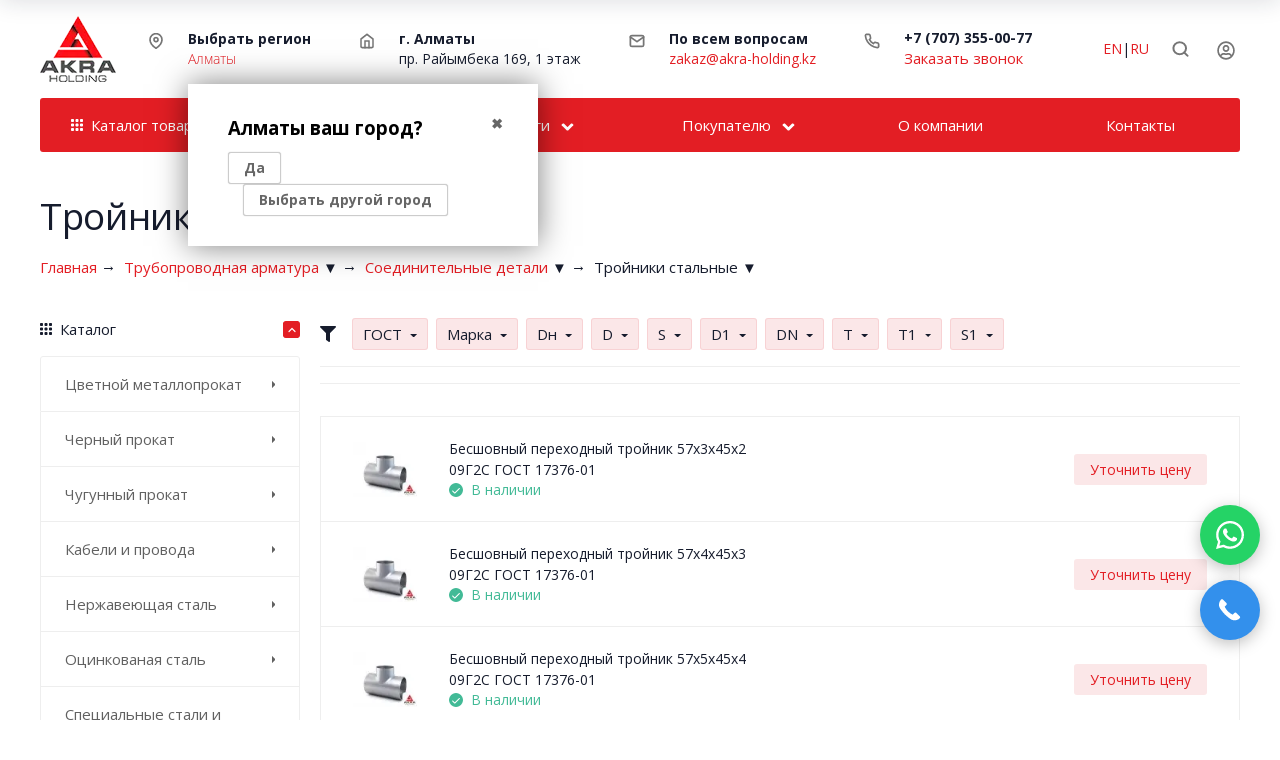

--- FILE ---
content_type: text/html; charset=utf-8
request_url: https://akra-holding.kz/category/truboprovodnaya-armatura/soedinitelnye-detali/trojniki-stalnye/
body_size: 119645
content:

<!DOCTYPE html><html class="font_family_google_opensans btn_ripple easyweb-ahead-theme font_size_14 headings_weight_normal" lang="ru"><head><title>Тройники стальные купить в Алматы, цены в ТОО Акра Холдинг</title><meta http-equiv="Content-Type" content="text/html; charset=utf-8" /><meta http-equiv="x-ua-compatible" content="IE=edge" /><meta name="viewport" content="width=device-width, initial-scale=1, shrink-to-fit=no"><meta name="format-detection" content="telephone=no" /><meta name="theme-color" content="#e31e24"><meta name="yandex-verification" content="2ef4ff3fa550faa4" /><meta name="google-site-verification" content="38_IBXFLbtl8R8MLrkFMxyQ6eo3PiChSeDKWWNjOAWg" /><meta name="keywords" content="Тройники стальные, ТОО Акра Холдинг, в Алматы, купить, оптом, розница, цена" /><meta name="description" content="➤ Тройники стальные в Алматы купить оптом и в розницу по низкой цене, Огромный ассортимент продукции, Гарантия качества, Быстрая доставка по всему Казахстану - ТОО Акра Холдинг" /><link rel="canonical" href="https://akra-holding.kz/category/truboprovodnaya-armatura/soedinitelnye-detali/trojniki-stalnye/" /><link rel="next" href="https://akra-holding.kz/category/truboprovodnaya-armatura/soedinitelnye-detali/trojniki-stalnye/?page=2"><link rel="shortcut icon" href="/favicon.ico" /><style>:root {--default: #e31e24;--default-hover-link: hsl(358,78%,42.5%);--default-hover-background: hsl(358,78%,46.25%);--default-hover-border: hsl(358,78%,45%);--default-active-background: hsl(358,78%,45%);--default-active-border: hsl(358,78%,43.75%);--default-soft-background: hsla(358,78%,46.25%, 0.1);--default-soft-hover-background: hsla(358,78%,46.25%, 0.15);--default-scroll: hsla(358,78%,46.25%, 0.65);--default-logo-1: hsl(358,78%,40%);}</style><script>window.waTheme = {};window.waTheme.is_dev = "";window.waTheme.theme_id = "ahead";window.waTheme.site_url = "/";window.waTheme.app_id = "shop";window.waTheme.app_url = "/";window.waTheme.backend_url = "/webasyst/";window.waTheme.login_url_escaped = "/login/";window.waTheme.vote_url = "/my/";window.waTheme.follow_url = "/my/";window.waTheme.cartUrl = "/order/";window.waTheme.compare_url = "/compare/";window.waTheme.compare_text = "Сравнить выбранные товары";window.waTheme.curreny_info = [];window.waTheme.theme_url = "/wa-data/public/site/themes/ahead/";window.waTheme.theme_url = "/wa-data/public/site/themes/ahead/";window.waTheme.active_theme_url = "/wa-data/public/shop/themes/ahead/";window.waTheme.locale = "ru";window.waTheme.ruble = "";window.waTheme.product_add_notice = "toast";window.waTheme.added2cart_label = "В корзине";window.waTheme.google_font = "Open+Sans:400,700,700italic,400italic&subset=latin,cyrillic&display=swap";window.waTheme.login_modal = "1";window.waTheme.version = "1.4.4.48";window.waTheme.maxPostSize = "1610612736";window.waTheme.maxFileSize = "314572800";window.waTheme.maxPostSizeMb = "1572864";window.waTheme.maxFileSizeMb = "307200";window.waTheme.locales = {'files_limit': "\u041c\u043e\u0436\u043d\u043e \u0437\u0430\u0433\u0440\u0443\u0437\u0438\u0442\u044c \u043d\u0435 \u0431\u043e\u043b\u044c\u0448\u0435 10 \u0444\u043e\u0442\u043e\u0433\u0440\u0430\u0444\u0438\u0439.",'file_type': "\u041d\u0435\u0434\u043e\u043f\u0443\u0441\u0442\u0438\u043c\u044b\u0439 \u0442\u0438\u043f \u0438\u0437\u043e\u0431\u0440\u0430\u0436\u0435\u043d\u0438\u044f. \u0418\u0441\u043f\u043e\u043b\u044c\u0437\u0443\u0439\u0442\u0435 \u0444\u0430\u0439\u043b\u044b \u0432 \u0444\u043e\u0440\u043c\u0430\u0442\u0430\u0445 PNG, GIF \u0438 JPEG.",'post_size': "\u041e\u0431\u0449\u0438\u0439 \u0440\u0430\u0437\u043c\u0435\u0440 \u0432\u044b\u0431\u0440\u0430\u043d\u043d\u044b\u0445 \u0444\u0430\u0439\u043b\u043e\u0432 \u043d\u0435 \u0434\u043e\u043b\u0436\u0435\u043d \u043f\u0440\u0435\u0432\u044b\u0448\u0430\u0442\u044c" + " " + 1572864 + "\u041a\u0411" + ".",'file_size': "\u0420\u0430\u0437\u043c\u0435\u0440 \u043a\u0430\u0436\u0434\u043e\u0433\u043e \u0444\u0430\u0439\u043b\u0430 \u043d\u0435 \u0434\u043e\u043b\u0436\u0435\u043d \u043f\u0440\u0435\u0432\u044b\u0448\u0430\u0442\u044c" + " " + 307200 + "\u041a\u0411" + ".",'to_cart': "Перейти в корзину",'back_to_shop': "Продолжить покупки",};window.waTheme.user_id = "false";window.waTheme.icons = {'chevronleft': '<svg xmlns="http://www.w3.org/2000/svg" width="24" height="24" viewBox="0 0 24 24" fill="none" stroke="currentColor" stroke-width="2.5" stroke-linecap="round" stroke-linejoin="round" class="feather feather-arrow-left"><line x1="19" y1="12" x2="5" y2="12"></line><polyline points="12 19 5 12 12 5"></polyline></svg>','chevronright': '<svg xmlns="http://www.w3.org/2000/svg" width="24" height="24" viewBox="0 0 24 24" fill="none" stroke="currentColor" stroke-width="2.5" stroke-linecap="round" stroke-linejoin="round" class="feather feather-arrow-right"><line x1="5" y1="12" x2="19" y2="12"></line><polyline points="12 5 19 12 12 19"></polyline></svg>','chevrondown': '<svg xmlns="http://www.w3.org/2000/svg" width="24" height="24" viewBox="0 0 24 24" fill="none" stroke="currentColor" stroke-width="2.5" stroke-linecap="round" stroke-linejoin="round" class="feather feather-chevron-down"><polyline points="6 9 12 15 18 9"></polyline></svg>','x': '<svg xmlns="http://www.w3.org/2000/svg" width="24" height="24" viewBox="0 0 24 24" fill="none" stroke="currentColor" stroke-width="2.5" stroke-linecap="round" stroke-linejoin="round" class="feather feather-x"><line x1="18" y1="6" x2="6" y2="18"></line><line x1="6" y1="6" x2="18" y2="18"></line></svg>','morevertical': '<svg xmlns="http://www.w3.org/2000/svg" width="24" height="24" viewBox="0 0 24 24" fill="none" stroke="currentColor" stroke-width="2.5" stroke-linecap="round" stroke-linejoin="round" class="feather feather-more-horizontal"><circle cx="12" cy="12" r="1"></circle><circle cx="19" cy="12" r="1"></circle><circle cx="5" cy="12" r="1"></circle></svg>','thumbnail': '<svg width="24px" height="24px" viewBox="0 0 24 24" version="1.1" xmlns="http://www.w3.org/2000/svg" xmlns:xlink="http://www.w3.org/1999/xlink"><g stroke="none" stroke-width="1" fill="none" fill-rule="evenodd"><rect x="0" y="0" width="24" height="24"></rect><path d="M5,7 L19,7 C20.1045695,7 21,7.8954305 21,9 L21,17 C21,18.1045695 20.1045695,19 19,19 L5,19 C3.8954305,19 3,18.1045695 3,17 L3,9 C3,7.8954305 3.8954305,7 5,7 Z M12,17 C14.209139,17 16,15.209139 16,13 C16,10.790861 14.209139,9 12,9 C9.790861,9 8,10.790861 8,13 C8,15.209139 9.790861,17 12,17 Z" fill="#335EEA"></path><rect fill="#335EEA" opacity="0.3" x="9" y="4" width="6" height="2" rx="1"></rect><circle fill="#335EEA" opacity="0.3" cx="12" cy="13" r="2"></circle></g></svg>',}</script><link rel="stylesheet" href="/wa-data/public/site/themes/ahead/assets/css/theme.min.css?v1.4.4.48"><script>
  !function(e,t){"object"==typeof module&&"object"==typeof module.exports?module.exports=e.document?t(e,!0):function(e){if(!e.document)throw new Error("jQuery requires a window with a document");return t(e)}:t(e)}("undefined"!=typeof window?window:this,function(C,e){function t(e,t){return t.toUpperCase()}var d=[],h=C.document,c=d.slice,g=d.concat,s=d.push,i=d.indexOf,n={},r=n.toString,m=n.hasOwnProperty,v={},o="1.12.4",k=function(e,t){return new k.fn.init(e,t)},a=/^[\s\uFEFF\xA0]+|[\s\uFEFF\xA0]+$/g,u=/^-ms-/,l=/-([\da-z])/gi;function f(e){var t=!!e&&"length"in e&&e.length,n=k.type(e);return"function"!==n&&!k.isWindow(e)&&("array"===n||0===t||"number"==typeof t&&0<t&&t-1 in e)}k.fn=k.prototype={jquery:o,constructor:k,selector:"",length:0,toArray:function(){return c.call(this)},get:function(e){return null!=e?e<0?this[e+this.length]:this[e]:c.call(this)},pushStack:function(e){var t=k.merge(this.constructor(),e);return t.prevObject=this,t.context=this.context,t},each:function(e){return k.each(this,e)},map:function(n){return this.pushStack(k.map(this,function(e,t){return n.call(e,t,e)}))},slice:function(){return this.pushStack(c.apply(this,arguments))},first:function(){return this.eq(0)},last:function(){return this.eq(-1)},eq:function(e){var t=this.length,n=+e+(e<0?t:0);return this.pushStack(0<=n&&n<t?[this[n]]:[])},end:function(){return this.prevObject||this.constructor()},push:s,sort:d.sort,splice:d.splice},k.extend=k.fn.extend=function(){var e,t,n,r,i,o,a=arguments[0]||{},s=1,u=arguments.length,l=!1;for("boolean"==typeof a&&(l=a,a=arguments[s]||{},s++),"object"==typeof a||k.isFunction(a)||(a={}),s===u&&(a=this,s--);s<u;s++)if(null!=(i=arguments[s]))for(r in i)e=a[r],a!==(n=i[r])&&(l&&n&&(k.isPlainObject(n)||(t=k.isArray(n)))?(o=t?(t=!1,e&&k.isArray(e)?e:[]):e&&k.isPlainObject(e)?e:{},a[r]=k.extend(l,o,n)):void 0!==n&&(a[r]=n));return a},k.extend({expando:"jQuery"+(o+Math.random()).replace(/\D/g,""),isReady:!0,error:function(e){throw new Error(e)},noop:function(){},isFunction:function(e){return"function"===k.type(e)},isArray:Array.isArray||function(e){return"array"===k.type(e)},isWindow:function(e){return null!=e&&e==e.window},isNumeric:function(e){var t=e&&e.toString();return!k.isArray(e)&&0<=t-parseFloat(t)+1},isEmptyObject:function(e){var t;for(t in e)return!1;return!0},isPlainObject:function(e){var t;if(!e||"object"!==k.type(e)||e.nodeType||k.isWindow(e))return!1;try{if(e.constructor&&!m.call(e,"constructor")&&!m.call(e.constructor.prototype,"isPrototypeOf"))return!1}catch(e){return!1}if(!v.ownFirst)for(t in e)return m.call(e,t);for(t in e);return void 0===t||m.call(e,t)},type:function(e){return null==e?e+"":"object"==typeof e||"function"==typeof e?n[r.call(e)]||"object":typeof e},globalEval:function(e){e&&k.trim(e)&&(C.execScript||function(e){C.eval.call(C,e)})(e)},camelCase:function(e){return e.replace(u,"ms-").replace(l,t)},nodeName:function(e,t){return e.nodeName&&e.nodeName.toLowerCase()===t.toLowerCase()},each:function(e,t){var n,r=0;if(f(e))for(n=e.length;r<n&&!1!==t.call(e[r],r,e[r]);r++);else for(r in e)if(!1===t.call(e[r],r,e[r]))break;return e},trim:function(e){return null==e?"":(e+"").replace(a,"")},makeArray:function(e,t){var n=t||[];return null!=e&&(f(Object(e))?k.merge(n,"string"==typeof e?[e]:e):s.call(n,e)),n},inArray:function(e,t,n){var r;if(t){if(i)return i.call(t,e,n);for(r=t.length,n=n?n<0?Math.max(0,r+n):n:0;n<r;n++)if(n in t&&t[n]===e)return n}return-1},merge:function(e,t){for(var n=+t.length,r=0,i=e.length;r<n;)e[i++]=t[r++];if(n!=n)for(;void 0!==t[r];)e[i++]=t[r++];return e.length=i,e},grep:function(e,t,n){for(var r=[],i=0,o=e.length,a=!n;i<o;i++)!t(e[i],i)!=a&&r.push(e[i]);return r},map:function(e,t,n){var r,i,o=0,a=[];if(f(e))for(r=e.length;o<r;o++)null!=(i=t(e[o],o,n))&&a.push(i);else for(o in e)null!=(i=t(e[o],o,n))&&a.push(i);return g.apply([],a)},guid:1,proxy:function(e,t){var n,r,i;if("string"==typeof t&&(i=e[t],t=e,e=i),k.isFunction(e))return n=c.call(arguments,2),(r=function(){return e.apply(t||this,n.concat(c.call(arguments)))}).guid=e.guid=e.guid||k.guid++,r},now:function(){return+new Date},support:v}),"function"==typeof Symbol&&(k.fn[Symbol.iterator]=d[Symbol.iterator]),k.each("Boolean Number String Function Array Date RegExp Object Error Symbol".split(" "),function(e,t){n["[object "+t+"]"]=t.toLowerCase()});var p=function(n){function d(e,t,n){var r="0x"+t-65536;return r!=r||n?t:r<0?String.fromCharCode(65536+r):String.fromCharCode(r>>10|55296,1023&r|56320)}function i(){T()}var e,h,b,o,a,g,f,m,w,u,l,T,C,s,k,v,c,p,y,N="sizzle"+1*new Date,x=n.document,E=0,r=0,S=ie(),j=ie(),A=ie(),D=function(e,t){return e===t&&(l=!0),0},L={}.hasOwnProperty,t=[],H=t.pop,q=t.push,M=t.push,O=t.slice,F=function(e,t){for(var n=0,r=e.length;n<r;n++)if(e[n]===t)return n;return-1},_="checked|selected|async|autofocus|autoplay|controls|defer|disabled|hidden|ismap|loop|multiple|open|readonly|required|scoped",R="[\\x20\\t\\r\\n\\f]",P="(?:\\\\.|[\\w-]|[^\\x00-\\xa0])+",B="\\["+R+"*("+P+")(?:"+R+"*([*^$|!~]?=)"+R+"*(?:'((?:\\\\.|[^\\\\'])*)'|\"((?:\\\\.|[^\\\\\"])*)\"|("+P+"))|)"+R+"*\\]",W=":("+P+")(?:\\((('((?:\\\\.|[^\\\\'])*)'|\"((?:\\\\.|[^\\\\\"])*)\")|((?:\\\\.|[^\\\\()[\\]]|"+B+")*)|.*)\\)|)",I=new RegExp(R+"+","g"),$=new RegExp("^"+R+"+|((?:^|[^\\\\])(?:\\\\.)*)"+R+"+$","g"),z=new RegExp("^"+R+"*,"+R+"*"),Q=new RegExp("^"+R+"*([>+~]|"+R+")"+R+"*"),X=new RegExp("="+R+"*([^\\]'\"]*?)"+R+"*\\]","g"),U=new RegExp(W),J=new RegExp("^"+P+"$"),V={ID:new RegExp("^#("+P+")"),CLASS:new RegExp("^\\.("+P+")"),TAG:new RegExp("^("+P+"|[*])"),ATTR:new RegExp("^"+B),PSEUDO:new RegExp("^"+W),CHILD:new RegExp("^:(only|first|last|nth|nth-last)-(child|of-type)(?:\\("+R+"*(even|odd|(([+-]|)(\\d*)n|)"+R+"*(?:([+-]|)"+R+"*(\\d+)|))"+R+"*\\)|)","i"),bool:new RegExp("^(?:"+_+")$","i"),needsContext:new RegExp("^"+R+"*[>+~]|:(even|odd|eq|gt|lt|nth|first|last)(?:\\("+R+"*((?:-\\d)?\\d*)"+R+"*\\)|)(?=[^-]|$)","i")},G=/^(?:input|select|textarea|button)$/i,Y=/^h\d$/i,K=/^[^{]+\{\s*\[native \w/,Z=/^(?:#([\w-]+)|(\w+)|\.([\w-]+))$/,ee=/[+~]/,te=/'|\\/g,ne=new RegExp("\\\\([\\da-f]{1,6}"+R+"?|("+R+")|.)","ig");try{M.apply(t=O.call(x.childNodes),x.childNodes),t[x.childNodes.length].nodeType}catch(e){M={apply:t.length?function(e,t){q.apply(e,O.call(t))}:function(e,t){for(var n=e.length,r=0;e[n++]=t[r++];);e.length=n-1}}}function re(e,t,n,r){var i,o,a,s,u,l,c,d,f=t&&t.ownerDocument,p=t?t.nodeType:9;if(n=n||[],"string"!=typeof e||!e||1!==p&&9!==p&&11!==p)return n;if(!r&&((t?t.ownerDocument||t:x)!==C&&T(t),t=t||C,k)){if(11!==p&&(l=Z.exec(e)))if(i=l[1]){if(9===p){if(!(a=t.getElementById(i)))return n;if(a.id===i)return n.push(a),n}else if(f&&(a=f.getElementById(i))&&y(t,a)&&a.id===i)return n.push(a),n}else{if(l[2])return M.apply(n,t.getElementsByTagName(e)),n;if((i=l[3])&&h.getElementsByClassName&&t.getElementsByClassName)return M.apply(n,t.getElementsByClassName(i)),n}if(h.qsa&&!A[e+" "]&&(!v||!v.test(e))){if(1!==p)f=t,d=e;else if("object"!==t.nodeName.toLowerCase()){for((s=t.getAttribute("id"))?s=s.replace(te,"\\$&"):t.setAttribute("id",s=N),o=(c=g(e)).length,u=J.test(s)?"#"+s:"[id='"+s+"']";o--;)c[o]=u+" "+he(c[o]);d=c.join(","),f=ee.test(e)&&fe(t.parentNode)||t}if(d)try{return M.apply(n,f.querySelectorAll(d)),n}catch(e){}finally{s===N&&t.removeAttribute("id")}}}return m(e.replace($,"$1"),t,n,r)}function ie(){var r=[];return function e(t,n){return r.push(t+" ")>b.cacheLength&&delete e[r.shift()],e[t+" "]=n}}function oe(e){return e[N]=!0,e}function ae(e){var t=C.createElement("div");try{return!!e(t)}catch(e){return!1}finally{t.parentNode&&t.parentNode.removeChild(t),t=null}}function se(e,t){for(var n=e.split("|"),r=n.length;r--;)b.attrHandle[n[r]]=t}function ue(e,t){var n=t&&e,r=n&&1===e.nodeType&&1===t.nodeType&&(~t.sourceIndex||1<<31)-(~e.sourceIndex||1<<31);if(r)return r;if(n)for(;n=n.nextSibling;)if(n===t)return-1;return e?1:-1}function le(t){return function(e){return"input"===e.nodeName.toLowerCase()&&e.type===t}}function ce(n){return function(e){var t=e.nodeName.toLowerCase();return("input"===t||"button"===t)&&e.type===n}}function de(a){return oe(function(o){return o=+o,oe(function(e,t){for(var n,r=a([],e.length,o),i=r.length;i--;)e[n=r[i]]&&(e[n]=!(t[n]=e[n]))})})}function fe(e){return e&&void 0!==e.getElementsByTagName&&e}for(e in h=re.support={},a=re.isXML=function(e){var t=e&&(e.ownerDocument||e).documentElement;return!!t&&"HTML"!==t.nodeName},T=re.setDocument=function(e){var t,n,r=e?e.ownerDocument||e:x;return r!==C&&9===r.nodeType&&r.documentElement&&(s=(C=r).documentElement,k=!a(C),(n=C.defaultView)&&n.top!==n&&(n.addEventListener?n.addEventListener("unload",i,!1):n.attachEvent&&n.attachEvent("onunload",i)),h.attributes=ae(function(e){return e.className="i",!e.getAttribute("className")}),h.getElementsByTagName=ae(function(e){return e.appendChild(C.createComment("")),!e.getElementsByTagName("*").length}),h.getElementsByClassName=K.test(C.getElementsByClassName),h.getById=ae(function(e){return s.appendChild(e).id=N,!C.getElementsByName||!C.getElementsByName(N).length}),h.getById?(b.find.ID=function(e,t){if(void 0!==t.getElementById&&k){var n=t.getElementById(e);return n?[n]:[]}},b.filter.ID=function(e){var t=e.replace(ne,d);return function(e){return e.getAttribute("id")===t}}):(delete b.find.ID,b.filter.ID=function(e){var n=e.replace(ne,d);return function(e){var t=void 0!==e.getAttributeNode&&e.getAttributeNode("id");return t&&t.value===n}}),b.find.TAG=h.getElementsByTagName?function(e,t){return void 0!==t.getElementsByTagName?t.getElementsByTagName(e):h.qsa?t.querySelectorAll(e):void 0}:function(e,t){var n,r=[],i=0,o=t.getElementsByTagName(e);if("*"!==e)return o;for(;n=o[i++];)1===n.nodeType&&r.push(n);return r},b.find.CLASS=h.getElementsByClassName&&function(e,t){if(void 0!==t.getElementsByClassName&&k)return t.getElementsByClassName(e)},c=[],v=[],(h.qsa=K.test(C.querySelectorAll))&&(ae(function(e){s.appendChild(e).innerHTML="<a id='"+N+"'></a><select id='"+N+"-\r\\' msallowcapture=''><option selected=''></option></select>",e.querySelectorAll("[msallowcapture^='']").length&&v.push("[*^$]="+R+"*(?:''|\"\")"),e.querySelectorAll("[selected]").length||v.push("\\["+R+"*(?:value|"+_+")"),e.querySelectorAll("[id~="+N+"-]").length||v.push("~="),e.querySelectorAll(":checked").length||v.push(":checked"),e.querySelectorAll("a#"+N+"+*").length||v.push(".#.+[+~]")}),ae(function(e){var t=C.createElement("input");t.setAttribute("type","hidden"),e.appendChild(t).setAttribute("name","D"),e.querySelectorAll("[name=d]").length&&v.push("name"+R+"*[*^$|!~]?="),e.querySelectorAll(":enabled").length||v.push(":enabled",":disabled"),e.querySelectorAll("*,:x"),v.push(",.*:")})),(h.matchesSelector=K.test(p=s.matches||s.webkitMatchesSelector||s.mozMatchesSelector||s.oMatchesSelector||s.msMatchesSelector))&&ae(function(e){h.disconnectedMatch=p.call(e,"div"),p.call(e,"[s!='']:x"),c.push("!=",W)}),v=v.length&&new RegExp(v.join("|")),c=c.length&&new RegExp(c.join("|")),t=K.test(s.compareDocumentPosition),y=t||K.test(s.contains)?function(e,t){var n=9===e.nodeType?e.documentElement:e,r=t&&t.parentNode;return e===r||!(!r||1!==r.nodeType||!(n.contains?n.contains(r):e.compareDocumentPosition&&16&e.compareDocumentPosition(r)))}:function(e,t){if(t)for(;t=t.parentNode;)if(t===e)return!0;return!1},D=t?function(e,t){if(e===t)return l=!0,0;var n=!e.compareDocumentPosition-!t.compareDocumentPosition;return n||(1&(n=(e.ownerDocument||e)===(t.ownerDocument||t)?e.compareDocumentPosition(t):1)||!h.sortDetached&&t.compareDocumentPosition(e)===n?e===C||e.ownerDocument===x&&y(x,e)?-1:t===C||t.ownerDocument===x&&y(x,t)?1:u?F(u,e)-F(u,t):0:4&n?-1:1)}:function(e,t){if(e===t)return l=!0,0;var n,r=0,i=e.parentNode,o=t.parentNode,a=[e],s=[t];if(!i||!o)return e===C?-1:t===C?1:i?-1:o?1:u?F(u,e)-F(u,t):0;if(i===o)return ue(e,t);for(n=e;n=n.parentNode;)a.unshift(n);for(n=t;n=n.parentNode;)s.unshift(n);for(;a[r]===s[r];)r++;return r?ue(a[r],s[r]):a[r]===x?-1:s[r]===x?1:0}),C},re.matches=function(e,t){return re(e,null,null,t)},re.matchesSelector=function(e,t){if((e.ownerDocument||e)!==C&&T(e),t=t.replace(X,"='$1']"),h.matchesSelector&&k&&!A[t+" "]&&(!c||!c.test(t))&&(!v||!v.test(t)))try{var n=p.call(e,t);if(n||h.disconnectedMatch||e.document&&11!==e.document.nodeType)return n}catch(e){}return 0<re(t,C,null,[e]).length},re.contains=function(e,t){return(e.ownerDocument||e)!==C&&T(e),y(e,t)},re.attr=function(e,t){(e.ownerDocument||e)!==C&&T(e);var n=b.attrHandle[t.toLowerCase()],r=n&&L.call(b.attrHandle,t.toLowerCase())?n(e,t,!k):void 0;return void 0!==r?r:h.attributes||!k?e.getAttribute(t):(r=e.getAttributeNode(t))&&r.specified?r.value:null},re.error=function(e){throw new Error("Syntax error, unrecognized expression: "+e)},re.uniqueSort=function(e){var t,n=[],r=0,i=0;if(l=!h.detectDuplicates,u=!h.sortStable&&e.slice(0),e.sort(D),l){for(;t=e[i++];)t===e[i]&&(r=n.push(i));for(;r--;)e.splice(n[r],1)}return u=null,e},o=re.getText=function(e){var t,n="",r=0,i=e.nodeType;if(i){if(1===i||9===i||11===i){if("string"==typeof e.textContent)return e.textContent;for(e=e.firstChild;e;e=e.nextSibling)n+=o(e)}else if(3===i||4===i)return e.nodeValue}else for(;t=e[r++];)n+=o(t);return n},(b=re.selectors={cacheLength:50,createPseudo:oe,match:V,attrHandle:{},find:{},relative:{">":{dir:"parentNode",first:!0}," ":{dir:"parentNode"},"+":{dir:"previousSibling",first:!0},"~":{dir:"previousSibling"}},preFilter:{ATTR:function(e){return e[1]=e[1].replace(ne,d),e[3]=(e[3]||e[4]||e[5]||"").replace(ne,d),"~="===e[2]&&(e[3]=" "+e[3]+" "),e.slice(0,4)},CHILD:function(e){return e[1]=e[1].toLowerCase(),"nth"===e[1].slice(0,3)?(e[3]||re.error(e[0]),e[4]=+(e[4]?e[5]+(e[6]||1):2*("even"===e[3]||"odd"===e[3])),e[5]=+(e[7]+e[8]||"odd"===e[3])):e[3]&&re.error(e[0]),e},PSEUDO:function(e){var t,n=!e[6]&&e[2];return V.CHILD.test(e[0])?null:(e[3]?e[2]=e[4]||e[5]||"":n&&U.test(n)&&(t=g(n,!0))&&(t=n.indexOf(")",n.length-t)-n.length)&&(e[0]=e[0].slice(0,t),e[2]=n.slice(0,t)),e.slice(0,3))}},filter:{TAG:function(e){var t=e.replace(ne,d).toLowerCase();return"*"===e?function(){return!0}:function(e){return e.nodeName&&e.nodeName.toLowerCase()===t}},CLASS:function(e){var t=S[e+" "];return t||(t=new RegExp("(^|"+R+")"+e+"("+R+"|$)"))&&S(e,function(e){return t.test("string"==typeof e.className&&e.className||void 0!==e.getAttribute&&e.getAttribute("class")||"")})},ATTR:function(n,r,i){return function(e){var t=re.attr(e,n);return null==t?"!="===r:!r||(t+="","="===r?t===i:"!="===r?t!==i:"^="===r?i&&0===t.indexOf(i):"*="===r?i&&-1<t.indexOf(i):"$="===r?i&&t.slice(-i.length)===i:"~="===r?-1<(" "+t.replace(I," ")+" ").indexOf(i):"|="===r&&(t===i||t.slice(0,i.length+1)===i+"-"))}},CHILD:function(h,e,t,g,m){var v="nth"!==h.slice(0,3),y="last"!==h.slice(-4),x="of-type"===e;return 1===g&&0===m?function(e){return!!e.parentNode}:function(e,t,n){var r,i,o,a,s,u,l=v!=y?"nextSibling":"previousSibling",c=e.parentNode,d=x&&e.nodeName.toLowerCase(),f=!n&&!x,p=!1;if(c){if(v){for(;l;){for(a=e;a=a[l];)if(x?a.nodeName.toLowerCase()===d:1===a.nodeType)return!1;u=l="only"===h&&!u&&"nextSibling"}return!0}if(u=[y?c.firstChild:c.lastChild],y&&f){for(p=(s=(r=(i=(o=(a=c)[N]||(a[N]={}))[a.uniqueID]||(o[a.uniqueID]={}))[h]||[])[0]===E&&r[1])&&r[2],a=s&&c.childNodes[s];a=++s&&a&&a[l]||(p=s=0)||u.pop();)if(1===a.nodeType&&++p&&a===e){i[h]=[E,s,p];break}}else if(f&&(p=s=(r=(i=(o=(a=e)[N]||(a[N]={}))[a.uniqueID]||(o[a.uniqueID]={}))[h]||[])[0]===E&&r[1]),!1===p)for(;(a=++s&&a&&a[l]||(p=s=0)||u.pop())&&((x?a.nodeName.toLowerCase()!==d:1!==a.nodeType)||!++p||(f&&((i=(o=a[N]||(a[N]={}))[a.uniqueID]||(o[a.uniqueID]={}))[h]=[E,p]),a!==e)););return(p-=m)===g||p%g==0&&0<=p/g}}},PSEUDO:function(e,o){var t,a=b.pseudos[e]||b.setFilters[e.toLowerCase()]||re.error("unsupported pseudo: "+e);return a[N]?a(o):1<a.length?(t=[e,e,"",o],b.setFilters.hasOwnProperty(e.toLowerCase())?oe(function(e,t){for(var n,r=a(e,o),i=r.length;i--;)e[n=F(e,r[i])]=!(t[n]=r[i])}):function(e){return a(e,0,t)}):a}},pseudos:{not:oe(function(e){var r=[],i=[],s=f(e.replace($,"$1"));return s[N]?oe(function(e,t,n,r){for(var i,o=s(e,null,r,[]),a=e.length;a--;)(i=o[a])&&(e[a]=!(t[a]=i))}):function(e,t,n){return r[0]=e,s(r,null,n,i),r[0]=null,!i.pop()}}),has:oe(function(t){return function(e){return 0<re(t,e).length}}),contains:oe(function(t){return t=t.replace(ne,d),function(e){return-1<(e.textContent||e.innerText||o(e)).indexOf(t)}}),lang:oe(function(n){return J.test(n||"")||re.error("unsupported lang: "+n),n=n.replace(ne,d).toLowerCase(),function(e){var t;do{if(t=k?e.lang:e.getAttribute("xml:lang")||e.getAttribute("lang"))return(t=t.toLowerCase())===n||0===t.indexOf(n+"-")}while((e=e.parentNode)&&1===e.nodeType);return!1}}),target:function(e){var t=n.location&&n.location.hash;return t&&t.slice(1)===e.id},root:function(e){return e===s},focus:function(e){return e===C.activeElement&&(!C.hasFocus||C.hasFocus())&&!!(e.type||e.href||~e.tabIndex)},enabled:function(e){return!1===e.disabled},disabled:function(e){return!0===e.disabled},checked:function(e){var t=e.nodeName.toLowerCase();return"input"===t&&!!e.checked||"option"===t&&!!e.selected},selected:function(e){return e.parentNode&&e.parentNode.selectedIndex,!0===e.selected},empty:function(e){for(e=e.firstChild;e;e=e.nextSibling)if(e.nodeType<6)return!1;return!0},parent:function(e){return!b.pseudos.empty(e)},header:function(e){return Y.test(e.nodeName)},input:function(e){return G.test(e.nodeName)},button:function(e){var t=e.nodeName.toLowerCase();return"input"===t&&"button"===e.type||"button"===t},text:function(e){var t;return"input"===e.nodeName.toLowerCase()&&"text"===e.type&&(null==(t=e.getAttribute("type"))||"text"===t.toLowerCase())},first:de(function(){return[0]}),last:de(function(e,t){return[t-1]}),eq:de(function(e,t,n){return[n<0?n+t:n]}),even:de(function(e,t){for(var n=0;n<t;n+=2)e.push(n);return e}),odd:de(function(e,t){for(var n=1;n<t;n+=2)e.push(n);return e}),lt:de(function(e,t,n){for(var r=n<0?n+t:n;0<=--r;)e.push(r);return e}),gt:de(function(e,t,n){for(var r=n<0?n+t:n;++r<t;)e.push(r);return e})}}).pseudos.nth=b.pseudos.eq,{radio:!0,checkbox:!0,file:!0,password:!0,image:!0})b.pseudos[e]=le(e);for(e in{submit:!0,reset:!0})b.pseudos[e]=ce(e);function pe(){}function he(e){for(var t=0,n=e.length,r="";t<n;t++)r+=e[t].value;return r}function ge(s,e,t){var u=e.dir,l=t&&"parentNode"===u,c=r++;return e.first?function(e,t,n){for(;e=e[u];)if(1===e.nodeType||l)return s(e,t,n)}:function(e,t,n){var r,i,o,a=[E,c];if(n){for(;e=e[u];)if((1===e.nodeType||l)&&s(e,t,n))return!0}else for(;e=e[u];)if(1===e.nodeType||l){if((r=(i=(o=e[N]||(e[N]={}))[e.uniqueID]||(o[e.uniqueID]={}))[u])&&r[0]===E&&r[1]===c)return a[2]=r[2];if((i[u]=a)[2]=s(e,t,n))return!0}}}function me(i){return 1<i.length?function(e,t,n){for(var r=i.length;r--;)if(!i[r](e,t,n))return!1;return!0}:i[0]}function ve(e,t,n,r,i){for(var o,a=[],s=0,u=e.length,l=null!=t;s<u;s++)(o=e[s])&&(n&&!n(o,r,i)||(a.push(o),l&&t.push(s)));return a}function ye(p,h,g,m,v,e){return m&&!m[N]&&(m=ye(m)),v&&!v[N]&&(v=ye(v,e)),oe(function(e,t,n,r){var i,o,a,s=[],u=[],l=t.length,c=e||function(e,t,n){for(var r=0,i=t.length;r<i;r++)re(e,t[r],n);return n}(h||"*",n.nodeType?[n]:n,[]),d=!p||!e&&h?c:ve(c,s,p,n,r),f=g?v||(e?p:l||m)?[]:t:d;if(g&&g(d,f,n,r),m)for(i=ve(f,u),m(i,[],n,r),o=i.length;o--;)(a=i[o])&&(f[u[o]]=!(d[u[o]]=a));if(e){if(v||p){if(v){for(i=[],o=f.length;o--;)(a=f[o])&&i.push(d[o]=a);v(null,f=[],i,r)}for(o=f.length;o--;)(a=f[o])&&-1<(i=v?F(e,a):s[o])&&(e[i]=!(t[i]=a))}}else f=ve(f===t?f.splice(l,f.length):f),v?v(null,t,f,r):M.apply(t,f)})}function xe(e){for(var i,t,n,r=e.length,o=b.relative[e[0].type],a=o||b.relative[" "],s=o?1:0,u=ge(function(e){return e===i},a,!0),l=ge(function(e){return-1<F(i,e)},a,!0),c=[function(e,t,n){var r=!o&&(n||t!==w)||((i=t).nodeType?u(e,t,n):l(e,t,n));return i=null,r}];s<r;s++)if(t=b.relative[e[s].type])c=[ge(me(c),t)];else{if((t=b.filter[e[s].type].apply(null,e[s].matches))[N]){for(n=++s;n<r&&!b.relative[e[n].type];n++);return ye(1<s&&me(c),1<s&&he(e.slice(0,s-1).concat({value:" "===e[s-2].type?"*":""})).replace($,"$1"),t,s<n&&xe(e.slice(s,n)),n<r&&xe(e=e.slice(n)),n<r&&he(e))}c.push(t)}return me(c)}function be(m,v){function e(e,t,n,r,i){var o,a,s,u=0,l="0",c=e&&[],d=[],f=w,p=e||x&&b.find.TAG("*",i),h=E+=null==f?1:Math.random()||.1,g=p.length;for(i&&(w=t===C||t||i);l!==g&&null!=(o=p[l]);l++){if(x&&o){for(a=0,t||o.ownerDocument===C||(T(o),n=!k);s=m[a++];)if(s(o,t||C,n)){r.push(o);break}i&&(E=h)}y&&((o=!s&&o)&&u--,e&&c.push(o))}if(u+=l,y&&l!==u){for(a=0;s=v[a++];)s(c,d,t,n);if(e){if(0<u)for(;l--;)c[l]||d[l]||(d[l]=H.call(r));d=ve(d)}M.apply(r,d),i&&!e&&0<d.length&&1<u+v.length&&re.uniqueSort(r)}return i&&(E=h,w=f),c}var y=0<v.length,x=0<m.length;return y?oe(e):e}return pe.prototype=b.filters=b.pseudos,b.setFilters=new pe,g=re.tokenize=function(e,t){var n,r,i,o,a,s,u,l=j[e+" "];if(l)return t?0:l.slice(0);for(a=e,s=[],u=b.preFilter;a;){for(o in n&&!(r=z.exec(a))||(r&&(a=a.slice(r[0].length)||a),s.push(i=[])),n=!1,(r=Q.exec(a))&&(n=r.shift(),i.push({value:n,type:r[0].replace($," ")}),a=a.slice(n.length)),b.filter)!(r=V[o].exec(a))||u[o]&&!(r=u[o](r))||(n=r.shift(),i.push({value:n,type:o,matches:r}),a=a.slice(n.length));if(!n)break}return t?a.length:a?re.error(e):j(e,s).slice(0)},f=re.compile=function(e,t){var n,r=[],i=[],o=A[e+" "];if(!o){for(n=(t=t||g(e)).length;n--;)(o=xe(t[n]))[N]?r.push(o):i.push(o);(o=A(e,be(i,r))).selector=e}return o},m=re.select=function(e,t,n,r){var i,o,a,s,u,l="function"==typeof e&&e,c=!r&&g(e=l.selector||e);if(n=n||[],1===c.length){if(2<(o=c[0]=c[0].slice(0)).length&&"ID"===(a=o[0]).type&&h.getById&&9===t.nodeType&&k&&b.relative[o[1].type]){if(!(t=(b.find.ID(a.matches[0].replace(ne,d),t)||[])[0]))return n;l&&(t=t.parentNode),e=e.slice(o.shift().value.length)}for(i=V.needsContext.test(e)?0:o.length;i--&&(a=o[i],!b.relative[s=a.type]);)if((u=b.find[s])&&(r=u(a.matches[0].replace(ne,d),ee.test(o[0].type)&&fe(t.parentNode)||t))){if(o.splice(i,1),!(e=r.length&&he(o)))return M.apply(n,r),n;break}}return(l||f(e,c))(r,t,!k,n,!t||ee.test(e)&&fe(t.parentNode)||t),n},h.sortStable=N.split("").sort(D).join("")===N,h.detectDuplicates=!!l,T(),h.sortDetached=ae(function(e){return 1&e.compareDocumentPosition(C.createElement("div"))}),ae(function(e){return e.innerHTML="<a href='#'></a>","#"===e.firstChild.getAttribute("href")})||se("type|href|height|width",function(e,t,n){if(!n)return e.getAttribute(t,"type"===t.toLowerCase()?1:2)}),h.attributes&&ae(function(e){return e.innerHTML="<input/>",e.firstChild.setAttribute("value",""),""===e.firstChild.getAttribute("value")})||se("value",function(e,t,n){if(!n&&"input"===e.nodeName.toLowerCase())return e.defaultValue}),ae(function(e){return null==e.getAttribute("disabled")})||se(_,function(e,t,n){var r;if(!n)return!0===e[t]?t.toLowerCase():(r=e.getAttributeNode(t))&&r.specified?r.value:null}),re}(C);k.find=p,k.expr=p.selectors,k.expr[":"]=k.expr.pseudos,k.uniqueSort=k.unique=p.uniqueSort,k.text=p.getText,k.isXMLDoc=p.isXML,k.contains=p.contains;function y(e,t,n){for(var r=[],i=void 0!==n;(e=e[t])&&9!==e.nodeType;)if(1===e.nodeType){if(i&&k(e).is(n))break;r.push(e)}return r}function x(e,t){for(var n=[];e;e=e.nextSibling)1===e.nodeType&&e!==t&&n.push(e);return n}var b=k.expr.match.needsContext,w=/^<([\w-]+)\s*\/?>(?:<\/\1>|)$/,T=/^.[^:#\[\.,]*$/;function N(e,n,r){if(k.isFunction(n))return k.grep(e,function(e,t){return!!n.call(e,t,e)!==r});if(n.nodeType)return k.grep(e,function(e){return e===n!==r});if("string"==typeof n){if(T.test(n))return k.filter(n,e,r);n=k.filter(n,e)}return k.grep(e,function(e){return-1<k.inArray(e,n)!==r})}k.filter=function(e,t,n){var r=t[0];return n&&(e=":not("+e+")"),1===t.length&&1===r.nodeType?k.find.matchesSelector(r,e)?[r]:[]:k.find.matches(e,k.grep(t,function(e){return 1===e.nodeType}))},k.fn.extend({find:function(e){var t,n=[],r=this,i=r.length;if("string"!=typeof e)return this.pushStack(k(e).filter(function(){for(t=0;t<i;t++)if(k.contains(r[t],this))return!0}));for(t=0;t<i;t++)k.find(e,r[t],n);return(n=this.pushStack(1<i?k.unique(n):n)).selector=this.selector?this.selector+" "+e:e,n},filter:function(e){return this.pushStack(N(this,e||[],!1))},not:function(e){return this.pushStack(N(this,e||[],!0))},is:function(e){return!!N(this,"string"==typeof e&&b.test(e)?k(e):e||[],!1).length}});var E,S=/^(?:\s*(<[\w\W]+>)[^>]*|#([\w-]*))$/;(k.fn.init=function(e,t,n){var r,i;if(!e)return this;if(n=n||E,"string"!=typeof e)return e.nodeType?(this.context=this[0]=e,this.length=1,this):k.isFunction(e)?void 0!==n.ready?n.ready(e):e(k):(void 0!==e.selector&&(this.selector=e.selector,this.context=e.context),k.makeArray(e,this));if(!(r="<"===e.charAt(0)&&">"===e.charAt(e.length-1)&&3<=e.length?[null,e,null]:S.exec(e))||!r[1]&&t)return!t||t.jquery?(t||n).find(e):this.constructor(t).find(e);if(r[1]){if(t=t instanceof k?t[0]:t,k.merge(this,k.parseHTML(r[1],t&&t.nodeType?t.ownerDocument||t:h,!0)),w.test(r[1])&&k.isPlainObject(t))for(r in t)k.isFunction(this[r])?this[r](t[r]):this.attr(r,t[r]);return this}if((i=h.getElementById(r[2]))&&i.parentNode){if(i.id!==r[2])return E.find(e);this.length=1,this[0]=i}return this.context=h,this.selector=e,this}).prototype=k.fn,E=k(h);var j=/^(?:parents|prev(?:Until|All))/,A={children:!0,contents:!0,next:!0,prev:!0};function D(e,t){for(;(e=e[t])&&1!==e.nodeType;);return e}k.fn.extend({has:function(e){var t,n=k(e,this),r=n.length;return this.filter(function(){for(t=0;t<r;t++)if(k.contains(this,n[t]))return!0})},closest:function(e,t){for(var n,r=0,i=this.length,o=[],a=b.test(e)||"string"!=typeof e?k(e,t||this.context):0;r<i;r++)for(n=this[r];n&&n!==t;n=n.parentNode)if(n.nodeType<11&&(a?-1<a.index(n):1===n.nodeType&&k.find.matchesSelector(n,e))){o.push(n);break}return this.pushStack(1<o.length?k.uniqueSort(o):o)},index:function(e){return e?"string"==typeof e?k.inArray(this[0],k(e)):k.inArray(e.jquery?e[0]:e,this):this[0]&&this[0].parentNode?this.first().prevAll().length:-1},add:function(e,t){return this.pushStack(k.uniqueSort(k.merge(this.get(),k(e,t))))},addBack:function(e){return this.add(null==e?this.prevObject:this.prevObject.filter(e))}}),k.each({parent:function(e){var t=e.parentNode;return t&&11!==t.nodeType?t:null},parents:function(e){return y(e,"parentNode")},parentsUntil:function(e,t,n){return y(e,"parentNode",n)},next:function(e){return D(e,"nextSibling")},prev:function(e){return D(e,"previousSibling")},nextAll:function(e){return y(e,"nextSibling")},prevAll:function(e){return y(e,"previousSibling")},nextUntil:function(e,t,n){return y(e,"nextSibling",n)},prevUntil:function(e,t,n){return y(e,"previousSibling",n)},siblings:function(e){return x((e.parentNode||{}).firstChild,e)},children:function(e){return x(e.firstChild)},contents:function(e){return k.nodeName(e,"iframe")?e.contentDocument||e.contentWindow.document:k.merge([],e.childNodes)}},function(r,i){k.fn[r]=function(e,t){var n=k.map(this,i,e);return"Until"!==r.slice(-5)&&(t=e),t&&"string"==typeof t&&(n=k.filter(t,n)),1<this.length&&(A[r]||(n=k.uniqueSort(n)),j.test(r)&&(n=n.reverse())),this.pushStack(n)}});var L,H,q=/\S+/g;function M(){h.addEventListener?(h.removeEventListener("DOMContentLoaded",O),C.removeEventListener("load",O)):(h.detachEvent("onreadystatechange",O),C.detachEvent("onload",O))}function O(){!h.addEventListener&&"load"!==C.event.type&&"complete"!==h.readyState||(M(),k.ready())}for(H in k.Callbacks=function(r){var e,n;r="string"==typeof r?(e=r,n={},k.each(e.match(q)||[],function(e,t){n[t]=!0}),n):k.extend({},r);function i(){for(s=r.once,a=o=!0;l.length;c=-1)for(t=l.shift();++c<u.length;)!1===u[c].apply(t[0],t[1])&&r.stopOnFalse&&(c=u.length,t=!1);r.memory||(t=!1),o=!1,s&&(u=t?[]:"")}var o,t,a,s,u=[],l=[],c=-1,d={add:function(){return u&&(t&&!o&&(c=u.length-1,l.push(t)),function n(e){k.each(e,function(e,t){k.isFunction(t)?r.unique&&d.has(t)||u.push(t):t&&t.length&&"string"!==k.type(t)&&n(t)})}(arguments),t&&!o&&i()),this},remove:function(){return k.each(arguments,function(e,t){for(var n;-1<(n=k.inArray(t,u,n));)u.splice(n,1),n<=c&&c--}),this},has:function(e){return e?-1<k.inArray(e,u):0<u.length},empty:function(){return u=u&&[],this},disable:function(){return s=l=[],u=t="",this},disabled:function(){return!u},lock:function(){return s=!0,t||d.disable(),this},locked:function(){return!!s},fireWith:function(e,t){return s||(t=[e,(t=t||[]).slice?t.slice():t],l.push(t),o||i()),this},fire:function(){return d.fireWith(this,arguments),this},fired:function(){return!!a}};return d},k.extend({Deferred:function(e){var o=[["resolve","done",k.Callbacks("once memory"),"resolved"],["reject","fail",k.Callbacks("once memory"),"rejected"],["notify","progress",k.Callbacks("memory")]],i="pending",a={state:function(){return i},always:function(){return s.done(arguments).fail(arguments),this},then:function(){var i=arguments;return k.Deferred(function(r){k.each(o,function(e,t){var n=k.isFunction(i[e])&&i[e];s[t[1]](function(){var e=n&&n.apply(this,arguments);e&&k.isFunction(e.promise)?e.promise().progress(r.notify).done(r.resolve).fail(r.reject):r[t[0]+"With"](this===a?r.promise():this,n?[e]:arguments)})}),i=null}).promise()},promise:function(e){return null!=e?k.extend(e,a):a}},s={};return a.pipe=a.then,k.each(o,function(e,t){var n=t[2],r=t[3];a[t[1]]=n.add,r&&n.add(function(){i=r},o[1^e][2].disable,o[2][2].lock),s[t[0]]=function(){return s[t[0]+"With"](this===s?a:this,arguments),this},s[t[0]+"With"]=n.fireWith}),a.promise(s),e&&e.call(s,s),s},when:function(e){function t(t,n,r){return function(e){n[t]=this,r[t]=1<arguments.length?c.call(arguments):e,r===i?l.notifyWith(n,r):--u||l.resolveWith(n,r)}}var i,n,r,o=0,a=c.call(arguments),s=a.length,u=1!==s||e&&k.isFunction(e.promise)?s:0,l=1===u?e:k.Deferred();if(1<s)for(i=new Array(s),n=new Array(s),r=new Array(s);o<s;o++)a[o]&&k.isFunction(a[o].promise)?a[o].promise().progress(t(o,n,i)).done(t(o,r,a)).fail(l.reject):--u;return u||l.resolveWith(r,a),l.promise()}}),k.fn.ready=function(e){return k.ready.promise().done(e),this},k.extend({isReady:!1,readyWait:1,holdReady:function(e){e?k.readyWait++:k.ready(!0)},ready:function(e){(!0===e?--k.readyWait:k.isReady)||(k.isReady=!0)!==e&&0<--k.readyWait||(L.resolveWith(h,[k]),k.fn.triggerHandler&&(k(h).triggerHandler("ready"),k(h).off("ready")))}}),k.ready.promise=function(e){if(!L)if(L=k.Deferred(),"complete"===h.readyState||"loading"!==h.readyState&&!h.documentElement.doScroll)C.setTimeout(k.ready);else if(h.addEventListener)h.addEventListener("DOMContentLoaded",O),C.addEventListener("load",O);else{h.attachEvent("onreadystatechange",O),C.attachEvent("onload",O);var n=!1;try{n=null==C.frameElement&&h.documentElement}catch(e){}n&&n.doScroll&&!function t(){if(!k.isReady){try{n.doScroll("left")}catch(e){return C.setTimeout(t,50)}M(),k.ready()}}()}return L.promise(e)},k.ready.promise(),k(v))break;v.ownFirst="0"===H,v.inlineBlockNeedsLayout=!1,k(function(){var e,t,n,r;(n=h.getElementsByTagName("body")[0])&&n.style&&(t=h.createElement("div"),(r=h.createElement("div")).style.cssText="position:absolute;border:0;width:0;height:0;top:0;left:-9999px",n.appendChild(r).appendChild(t),void 0!==t.style.zoom&&(t.style.cssText="display:inline;margin:0;border:0;padding:1px;width:1px;zoom:1",v.inlineBlockNeedsLayout=e=3===t.offsetWidth,e&&(n.style.zoom=1)),n.removeChild(r))}),function(){var e=h.createElement("div");v.deleteExpando=!0;try{delete e.test}catch(e){v.deleteExpando=!1}e=null}();function F(e){var t=k.noData[(e.nodeName+" ").toLowerCase()],n=+e.nodeType||1;return(1===n||9===n)&&(!t||!0!==t&&e.getAttribute("classid")===t)}var _,R=/^(?:\{[\w\W]*\}|\[[\w\W]*\])$/,P=/([A-Z])/g;function B(e,t,n){if(void 0===n&&1===e.nodeType){var r="data-"+t.replace(P,"-$1").toLowerCase();if("string"==typeof(n=e.getAttribute(r))){try{n="true"===n||"false"!==n&&("null"===n?null:+n+""===n?+n:R.test(n)?k.parseJSON(n):n)}catch(e){}k.data(e,t,n)}else n=void 0}return n}function W(e){var t;for(t in e)if(("data"!==t||!k.isEmptyObject(e[t]))&&"toJSON"!==t)return!1;return!0}function I(e,t,n,r){if(F(e)){var i,o,a=k.expando,s=e.nodeType,u=s?k.cache:e,l=s?e[a]:e[a]&&a;if(l&&u[l]&&(r||u[l].data)||void 0!==n||"string"!=typeof t)return u[l=l||(s?e[a]=d.pop()||k.guid++:a)]||(u[l]=s?{}:{toJSON:k.noop}),"object"!=typeof t&&"function"!=typeof t||(r?u[l]=k.extend(u[l],t):u[l].data=k.extend(u[l].data,t)),o=u[l],r||(o.data||(o.data={}),o=o.data),void 0!==n&&(o[k.camelCase(t)]=n),"string"==typeof t?null==(i=o[t])&&(i=o[k.camelCase(t)]):i=o,i}}function $(e,t,n){if(F(e)){var r,i,o=e.nodeType,a=o?k.cache:e,s=o?e[k.expando]:k.expando;if(a[s]){if(t&&(r=n?a[s]:a[s].data)){i=(t=k.isArray(t)?t.concat(k.map(t,k.camelCase)):t in r?[t]:(t=k.camelCase(t))in r?[t]:t.split(" ")).length;for(;i--;)delete r[t[i]];if(n?!W(r):!k.isEmptyObject(r))return}(n||(delete a[s].data,W(a[s])))&&(o?k.cleanData([e],!0):v.deleteExpando||a!=a.window?delete a[s]:a[s]=void 0)}}}k.extend({cache:{},noData:{"applet ":!0,"embed ":!0,"object ":"clsid:D27CDB6E-AE6D-11cf-96B8-444553540000"},hasData:function(e){return!!(e=e.nodeType?k.cache[e[k.expando]]:e[k.expando])&&!W(e)},data:function(e,t,n){return I(e,t,n)},removeData:function(e,t){return $(e,t)},_data:function(e,t,n){return I(e,t,n,!0)},_removeData:function(e,t){return $(e,t,!0)}}),k.fn.extend({data:function(e,t){var n,r,i,o=this[0],a=o&&o.attributes;if(void 0!==e)return"object"==typeof e?this.each(function(){k.data(this,e)}):1<arguments.length?this.each(function(){k.data(this,e,t)}):o?B(o,e,k.data(o,e)):void 0;if(this.length&&(i=k.data(o),1===o.nodeType&&!k._data(o,"parsedAttrs"))){for(n=a.length;n--;)a[n]&&0===(r=a[n].name).indexOf("data-")&&B(o,r=k.camelCase(r.slice(5)),i[r]);k._data(o,"parsedAttrs",!0)}return i},removeData:function(e){return this.each(function(){k.removeData(this,e)})}}),k.extend({queue:function(e,t,n){var r;if(e)return t=(t||"fx")+"queue",r=k._data(e,t),n&&(!r||k.isArray(n)?r=k._data(e,t,k.makeArray(n)):r.push(n)),r||[]},dequeue:function(e,t){t=t||"fx";var n=k.queue(e,t),r=n.length,i=n.shift(),o=k._queueHooks(e,t);"inprogress"===i&&(i=n.shift(),r--),i&&("fx"===t&&n.unshift("inprogress"),delete o.stop,i.call(e,function(){k.dequeue(e,t)},o)),!r&&o&&o.empty.fire()},_queueHooks:function(e,t){var n=t+"queueHooks";return k._data(e,n)||k._data(e,n,{empty:k.Callbacks("once memory").add(function(){k._removeData(e,t+"queue"),k._removeData(e,n)})})}}),k.fn.extend({queue:function(t,n){var e=2;return"string"!=typeof t&&(n=t,t="fx",e--),arguments.length<e?k.queue(this[0],t):void 0===n?this:this.each(function(){var e=k.queue(this,t,n);k._queueHooks(this,t),"fx"===t&&"inprogress"!==e[0]&&k.dequeue(this,t)})},dequeue:function(e){return this.each(function(){k.dequeue(this,e)})},clearQueue:function(e){return this.queue(e||"fx",[])},promise:function(e,t){function n(){--i||o.resolveWith(a,[a])}var r,i=1,o=k.Deferred(),a=this,s=this.length;for("string"!=typeof e&&(t=e,e=void 0),e=e||"fx";s--;)(r=k._data(a[s],e+"queueHooks"))&&r.empty&&(i++,r.empty.add(n));return n(),o.promise(t)}}),v.shrinkWrapBlocks=function(){return null!=_?_:(_=!1,(t=h.getElementsByTagName("body")[0])&&t.style?(e=h.createElement("div"),(n=h.createElement("div")).style.cssText="position:absolute;border:0;width:0;height:0;top:0;left:-9999px",t.appendChild(n).appendChild(e),void 0!==e.style.zoom&&(e.style.cssText="-webkit-box-sizing:content-box;-moz-box-sizing:content-box;box-sizing:content-box;display:block;margin:0;border:0;padding:1px;width:1px;zoom:1",e.appendChild(h.createElement("div")).style.width="5px",_=3!==e.offsetWidth),t.removeChild(n),_):void 0);var e,t,n};function z(e,t){return e=t||e,"none"===k.css(e,"display")||!k.contains(e.ownerDocument,e)}var Q=/[+-]?(?:\d*\.|)\d+(?:[eE][+-]?\d+|)/.source,X=new RegExp("^(?:([+-])=|)("+Q+")([a-z%]*)$","i"),U=["Top","Right","Bottom","Left"];function J(e,t,n,r){var i,o=1,a=20,s=r?function(){return r.cur()}:function(){return k.css(e,t,"")},u=s(),l=n&&n[3]||(k.cssNumber[t]?"":"px"),c=(k.cssNumber[t]||"px"!==l&&+u)&&X.exec(k.css(e,t));if(c&&c[3]!==l)for(l=l||c[3],n=n||[],c=+u||1;c/=o=o||".5",k.style(e,t,c+l),o!==(o=s()/u)&&1!==o&&--a;);return n&&(c=+c||+u||0,i=n[1]?c+(n[1]+1)*n[2]:+n[2],r&&(r.unit=l,r.start=c,r.end=i)),i}var V,G,Y,K=function(e,t,n,r,i,o,a){var s=0,u=e.length,l=null==n;if("object"===k.type(n))for(s in i=!0,n)K(e,t,s,n[s],!0,o,a);else if(void 0!==r&&(i=!0,k.isFunction(r)||(a=!0),l&&(t=a?(t.call(e,r),null):(l=t,function(e,t,n){return l.call(k(e),n)})),t))for(;s<u;s++)t(e[s],n,a?r:r.call(e[s],s,t(e[s],n)));return i?e:l?t.call(e):u?t(e[0],n):o},Z=/^(?:checkbox|radio)$/i,ee=/<([\w:-]+)/,te=/^$|\/(?:java|ecma)script/i,ne=/^\s+/,re="abbr|article|aside|audio|bdi|canvas|data|datalist|details|dialog|figcaption|figure|footer|header|hgroup|main|mark|meter|nav|output|picture|progress|section|summary|template|time|video";function ie(e){var t=re.split("|"),n=e.createDocumentFragment();if(n.createElement)for(;t.length;)n.createElement(t.pop());return n}V=h.createElement("div"),G=h.createDocumentFragment(),Y=h.createElement("input"),V.innerHTML="  <link/><table></table><a href='/a'>a</a><input type='checkbox'/>",v.leadingWhitespace=3===V.firstChild.nodeType,v.tbody=!V.getElementsByTagName("tbody").length,v.htmlSerialize=!!V.getElementsByTagName("link").length,v.html5Clone="<:nav></:nav>"!==h.createElement("nav").cloneNode(!0).outerHTML,Y.type="checkbox",Y.checked=!0,G.appendChild(Y),v.appendChecked=Y.checked,V.innerHTML="<textarea>x</textarea>",v.noCloneChecked=!!V.cloneNode(!0).lastChild.defaultValue,G.appendChild(V),(Y=h.createElement("input")).setAttribute("type","radio"),Y.setAttribute("checked","checked"),Y.setAttribute("name","t"),V.appendChild(Y),v.checkClone=V.cloneNode(!0).cloneNode(!0).lastChild.checked,v.noCloneEvent=!!V.addEventListener,V[k.expando]=1,v.attributes=!V.getAttribute(k.expando);var oe={option:[1,"<select multiple='multiple'>","</select>"],legend:[1,"<fieldset>","</fieldset>"],area:[1,"<map>","</map>"],param:[1,"<object>","</object>"],thead:[1,"<table>","</table>"],tr:[2,"<table><tbody>","</tbody></table>"],col:[2,"<table><tbody></tbody><colgroup>","</colgroup></table>"],td:[3,"<table><tbody><tr>","</tr></tbody></table>"],_default:v.htmlSerialize?[0,"",""]:[1,"X<div>","</div>"]};function ae(e,t){var n,r,i=0,o=void 0!==e.getElementsByTagName?e.getElementsByTagName(t||"*"):void 0!==e.querySelectorAll?e.querySelectorAll(t||"*"):void 0;if(!o)for(o=[],n=e.childNodes||e;null!=(r=n[i]);i++)!t||k.nodeName(r,t)?o.push(r):k.merge(o,ae(r,t));return void 0===t||t&&k.nodeName(e,t)?k.merge([e],o):o}function se(e,t){for(var n,r=0;null!=(n=e[r]);r++)k._data(n,"globalEval",!t||k._data(t[r],"globalEval"))}oe.optgroup=oe.option,oe.tbody=oe.tfoot=oe.colgroup=oe.caption=oe.thead,oe.th=oe.td;var ue=/<|&#?\w+;/,le=/<tbody/i;function ce(e){Z.test(e.type)&&(e.defaultChecked=e.checked)}function de(e,t,n,r,i){for(var o,a,s,u,l,c,d,f=e.length,p=ie(t),h=[],g=0;g<f;g++)if((a=e[g])||0===a)if("object"===k.type(a))k.merge(h,a.nodeType?[a]:a);else if(ue.test(a)){for(u=u||p.appendChild(t.createElement("div")),l=(ee.exec(a)||["",""])[1].toLowerCase(),d=oe[l]||oe._default,u.innerHTML=d[1]+k.htmlPrefilter(a)+d[2],o=d[0];o--;)u=u.lastChild;if(!v.leadingWhitespace&&ne.test(a)&&h.push(t.createTextNode(ne.exec(a)[0])),!v.tbody)for(o=(a="table"!==l||le.test(a)?"<table>"!==d[1]||le.test(a)?0:u:u.firstChild)&&a.childNodes.length;o--;)k.nodeName(c=a.childNodes[o],"tbody")&&!c.childNodes.length&&a.removeChild(c);for(k.merge(h,u.childNodes),u.textContent="";u.firstChild;)u.removeChild(u.firstChild);u=p.lastChild}else h.push(t.createTextNode(a));for(u&&p.removeChild(u),v.appendChecked||k.grep(ae(h,"input"),ce),g=0;a=h[g++];)if(r&&-1<k.inArray(a,r))i&&i.push(a);else if(s=k.contains(a.ownerDocument,a),u=ae(p.appendChild(a),"script"),s&&se(u),n)for(o=0;a=u[o++];)te.test(a.type||"")&&n.push(a);return u=null,p}!function(){var e,t,n=h.createElement("div");for(e in{submit:!0,change:!0,focusin:!0})t="on"+e,(v[e]=t in C)||(n.setAttribute(t,"t"),v[e]=!1===n.attributes[t].expando);n=null}();var fe=/^(?:input|select|textarea)$/i,pe=/^key/,he=/^(?:mouse|pointer|contextmenu|drag|drop)|click/,ge=/^(?:focusinfocus|focusoutblur)$/,me=/^([^.]*)(?:\.(.+)|)/;function ve(){return!0}function ye(){return!1}function xe(){try{return h.activeElement}catch(e){}}function be(e,t,n,r,i,o){var a,s;if("object"==typeof t){for(s in"string"!=typeof n&&(r=r||n,n=void 0),t)be(e,s,n,r,t[s],o);return e}if(null==r&&null==i?(i=n,r=n=void 0):null==i&&("string"==typeof n?(i=r,r=void 0):(i=r,r=n,n=void 0)),!1===i)i=ye;else if(!i)return e;return 1===o&&(a=i,(i=function(e){return k().off(e),a.apply(this,arguments)}).guid=a.guid||(a.guid=k.guid++)),e.each(function(){k.event.add(this,t,i,r,n)})}k.event={global:{},add:function(e,t,n,r,i){var o,a,s,u,l,c,d,f,p,h,g,m=k._data(e);if(m){for(n.handler&&(n=(u=n).handler,i=u.selector),n.guid||(n.guid=k.guid++),(a=m.events)||(a=m.events={}),(c=m.handle)||((c=m.handle=function(e){return void 0===k||e&&k.event.triggered===e.type?void 0:k.event.dispatch.apply(c.elem,arguments)}).elem=e),s=(t=(t||"").match(q)||[""]).length;s--;)p=g=(o=me.exec(t[s])||[])[1],h=(o[2]||"").split(".").sort(),p&&(l=k.event.special[p]||{},p=(i?l.delegateType:l.bindType)||p,l=k.event.special[p]||{},d=k.extend({type:p,origType:g,data:r,handler:n,guid:n.guid,selector:i,needsContext:i&&k.expr.match.needsContext.test(i),namespace:h.join(".")},u),(f=a[p])||((f=a[p]=[]).delegateCount=0,l.setup&&!1!==l.setup.call(e,r,h,c)||(e.addEventListener?e.addEventListener(p,c,!1):e.attachEvent&&e.attachEvent("on"+p,c))),l.add&&(l.add.call(e,d),d.handler.guid||(d.handler.guid=n.guid)),i?f.splice(f.delegateCount++,0,d):f.push(d),k.event.global[p]=!0);e=null}},remove:function(e,t,n,r,i){var o,a,s,u,l,c,d,f,p,h,g,m=k.hasData(e)&&k._data(e);if(m&&(c=m.events)){for(l=(t=(t||"").match(q)||[""]).length;l--;)if(p=g=(s=me.exec(t[l])||[])[1],h=(s[2]||"").split(".").sort(),p){for(d=k.event.special[p]||{},f=c[p=(r?d.delegateType:d.bindType)||p]||[],s=s[2]&&new RegExp("(^|\\.)"+h.join("\\.(?:.*\\.|)")+"(\\.|$)"),u=o=f.length;o--;)a=f[o],!i&&g!==a.origType||n&&n.guid!==a.guid||s&&!s.test(a.namespace)||r&&r!==a.selector&&("**"!==r||!a.selector)||(f.splice(o,1),a.selector&&f.delegateCount--,d.remove&&d.remove.call(e,a));u&&!f.length&&(d.teardown&&!1!==d.teardown.call(e,h,m.handle)||k.removeEvent(e,p,m.handle),delete c[p])}else for(p in c)k.event.remove(e,p+t[l],n,r,!0);k.isEmptyObject(c)&&(delete m.handle,k._removeData(e,"events"))}},trigger:function(e,t,n,r){var i,o,a,s,u,l,c,d=[n||h],f=m.call(e,"type")?e.type:e,p=m.call(e,"namespace")?e.namespace.split("."):[];if(a=l=n=n||h,3!==n.nodeType&&8!==n.nodeType&&!ge.test(f+k.event.triggered)&&(-1<f.indexOf(".")&&(f=(p=f.split(".")).shift(),p.sort()),o=f.indexOf(":")<0&&"on"+f,(e=e[k.expando]?e:new k.Event(f,"object"==typeof e&&e)).isTrigger=r?2:3,e.namespace=p.join("."),e.rnamespace=e.namespace?new RegExp("(^|\\.)"+p.join("\\.(?:.*\\.|)")+"(\\.|$)"):null,e.result=void 0,e.target||(e.target=n),t=null==t?[e]:k.makeArray(t,[e]),u=k.event.special[f]||{},r||!u.trigger||!1!==u.trigger.apply(n,t))){if(!r&&!u.noBubble&&!k.isWindow(n)){for(s=u.delegateType||f,ge.test(s+f)||(a=a.parentNode);a;a=a.parentNode)d.push(a),l=a;l===(n.ownerDocument||h)&&d.push(l.defaultView||l.parentWindow||C)}for(c=0;(a=d[c++])&&!e.isPropagationStopped();)e.type=1<c?s:u.bindType||f,(i=(k._data(a,"events")||{})[e.type]&&k._data(a,"handle"))&&i.apply(a,t),(i=o&&a[o])&&i.apply&&F(a)&&(e.result=i.apply(a,t),!1===e.result&&e.preventDefault());if(e.type=f,!r&&!e.isDefaultPrevented()&&(!u._default||!1===u._default.apply(d.pop(),t))&&F(n)&&o&&n[f]&&!k.isWindow(n)){(l=n[o])&&(n[o]=null),k.event.triggered=f;try{n[f]()}catch(e){}k.event.triggered=void 0,l&&(n[o]=l)}return e.result}},dispatch:function(e){e=k.event.fix(e);var t,n,r,i,o,a,s=c.call(arguments),u=(k._data(this,"events")||{})[e.type]||[],l=k.event.special[e.type]||{};if((s[0]=e).delegateTarget=this,!l.preDispatch||!1!==l.preDispatch.call(this,e)){for(a=k.event.handlers.call(this,e,u),t=0;(i=a[t++])&&!e.isPropagationStopped();)for(e.currentTarget=i.elem,n=0;(o=i.handlers[n++])&&!e.isImmediatePropagationStopped();)e.rnamespace&&!e.rnamespace.test(o.namespace)||(e.handleObj=o,e.data=o.data,void 0!==(r=((k.event.special[o.origType]||{}).handle||o.handler).apply(i.elem,s))&&!1===(e.result=r)&&(e.preventDefault(),e.stopPropagation()));return l.postDispatch&&l.postDispatch.call(this,e),e.result}},handlers:function(e,t){var n,r,i,o,a=[],s=t.delegateCount,u=e.target;if(s&&u.nodeType&&("click"!==e.type||isNaN(e.button)||e.button<1))for(;u!=this;u=u.parentNode||this)if(1===u.nodeType&&(!0!==u.disabled||"click"!==e.type)){for(r=[],n=0;n<s;n++)void 0===r[i=(o=t[n]).selector+" "]&&(r[i]=o.needsContext?-1<k(i,this).index(u):k.find(i,this,null,[u]).length),r[i]&&r.push(o);r.length&&a.push({elem:u,handlers:r})}return s<t.length&&a.push({elem:this,handlers:t.slice(s)}),a},fix:function(e){if(e[k.expando])return e;var t,n,r,i=e.type,o=e,a=this.fixHooks[i];for(a||(this.fixHooks[i]=a=he.test(i)?this.mouseHooks:pe.test(i)?this.keyHooks:{}),r=a.props?this.props.concat(a.props):this.props,e=new k.Event(o),t=r.length;t--;)e[n=r[t]]=o[n];return e.target||(e.target=o.srcElement||h),3===e.target.nodeType&&(e.target=e.target.parentNode),e.metaKey=!!e.metaKey,a.filter?a.filter(e,o):e},props:"altKey bubbles cancelable ctrlKey currentTarget detail eventPhase metaKey relatedTarget shiftKey target timeStamp view which".split(" "),fixHooks:{},keyHooks:{props:"char charCode key keyCode".split(" "),filter:function(e,t){return null==e.which&&(e.which=null!=t.charCode?t.charCode:t.keyCode),e}},mouseHooks:{props:"button buttons clientX clientY fromElement offsetX offsetY pageX pageY screenX screenY toElement".split(" "),filter:function(e,t){var n,r,i,o=t.button,a=t.fromElement;return null==e.pageX&&null!=t.clientX&&(i=(r=e.target.ownerDocument||h).documentElement,n=r.body,e.pageX=t.clientX+(i&&i.scrollLeft||n&&n.scrollLeft||0)-(i&&i.clientLeft||n&&n.clientLeft||0),e.pageY=t.clientY+(i&&i.scrollTop||n&&n.scrollTop||0)-(i&&i.clientTop||n&&n.clientTop||0)),!e.relatedTarget&&a&&(e.relatedTarget=a===e.target?t.toElement:a),e.which||void 0===o||(e.which=1&o?1:2&o?3:4&o?2:0),e}},special:{load:{noBubble:!0},focus:{trigger:function(){if(this!==xe()&&this.focus)try{return this.focus(),!1}catch(e){}},delegateType:"focusin"},blur:{trigger:function(){if(this===xe()&&this.blur)return this.blur(),!1},delegateType:"focusout"},click:{trigger:function(){if(k.nodeName(this,"input")&&"checkbox"===this.type&&this.click)return this.click(),!1},_default:function(e){return k.nodeName(e.target,"a")}},beforeunload:{postDispatch:function(e){void 0!==e.result&&e.originalEvent&&(e.originalEvent.returnValue=e.result)}}},simulate:function(e,t,n){var r=k.extend(new k.Event,n,{type:e,isSimulated:!0});k.event.trigger(r,null,t),r.isDefaultPrevented()&&n.preventDefault()}},k.removeEvent=h.removeEventListener?function(e,t,n){e.removeEventListener&&e.removeEventListener(t,n)}:function(e,t,n){var r="on"+t;e.detachEvent&&(void 0===e[r]&&(e[r]=null),e.detachEvent(r,n))},k.Event=function(e,t){if(!(this instanceof k.Event))return new k.Event(e,t);e&&e.type?(this.originalEvent=e,this.type=e.type,this.isDefaultPrevented=e.defaultPrevented||void 0===e.defaultPrevented&&!1===e.returnValue?ve:ye):this.type=e,t&&k.extend(this,t),this.timeStamp=e&&e.timeStamp||k.now(),this[k.expando]=!0},k.Event.prototype={constructor:k.Event,isDefaultPrevented:ye,isPropagationStopped:ye,isImmediatePropagationStopped:ye,preventDefault:function(){var e=this.originalEvent;this.isDefaultPrevented=ve,e&&(e.preventDefault?e.preventDefault():e.returnValue=!1)},stopPropagation:function(){var e=this.originalEvent;this.isPropagationStopped=ve,e&&!this.isSimulated&&(e.stopPropagation&&e.stopPropagation(),e.cancelBubble=!0)},stopImmediatePropagation:function(){var e=this.originalEvent;this.isImmediatePropagationStopped=ve,e&&e.stopImmediatePropagation&&e.stopImmediatePropagation(),this.stopPropagation()}},k.each({mouseenter:"mouseover",mouseleave:"mouseout",pointerenter:"pointerover",pointerleave:"pointerout"},function(e,i){k.event.special[e]={delegateType:i,bindType:i,handle:function(e){var t,n=e.relatedTarget,r=e.handleObj;return n&&(n===this||k.contains(this,n))||(e.type=r.origType,t=r.handler.apply(this,arguments),e.type=i),t}}}),v.submit||(k.event.special.submit={setup:function(){if(k.nodeName(this,"form"))return!1;k.event.add(this,"click._submit keypress._submit",function(e){var t=e.target,n=k.nodeName(t,"input")||k.nodeName(t,"button")?k.prop(t,"form"):void 0;n&&!k._data(n,"submit")&&(k.event.add(n,"submit._submit",function(e){e._submitBubble=!0}),k._data(n,"submit",!0))})},postDispatch:function(e){e._submitBubble&&(delete e._submitBubble,this.parentNode&&!e.isTrigger&&k.event.simulate("submit",this.parentNode,e))},teardown:function(){if(k.nodeName(this,"form"))return!1;k.event.remove(this,"._submit")}}),v.change||(k.event.special.change={setup:function(){if(fe.test(this.nodeName))return"checkbox"!==this.type&&"radio"!==this.type||(k.event.add(this,"propertychange._change",function(e){"checked"===e.originalEvent.propertyName&&(this._justChanged=!0)}),k.event.add(this,"click._change",function(e){this._justChanged&&!e.isTrigger&&(this._justChanged=!1),k.event.simulate("change",this,e)})),!1;k.event.add(this,"beforeactivate._change",function(e){var t=e.target;fe.test(t.nodeName)&&!k._data(t,"change")&&(k.event.add(t,"change._change",function(e){!this.parentNode||e.isSimulated||e.isTrigger||k.event.simulate("change",this.parentNode,e)}),k._data(t,"change",!0))})},handle:function(e){var t=e.target;if(this!==t||e.isSimulated||e.isTrigger||"radio"!==t.type&&"checkbox"!==t.type)return e.handleObj.handler.apply(this,arguments)},teardown:function(){return k.event.remove(this,"._change"),!fe.test(this.nodeName)}}),v.focusin||k.each({focus:"focusin",blur:"focusout"},function(n,r){function i(e){k.event.simulate(r,e.target,k.event.fix(e))}k.event.special[r]={setup:function(){var e=this.ownerDocument||this,t=k._data(e,r);t||e.addEventListener(n,i,!0),k._data(e,r,(t||0)+1)},teardown:function(){var e=this.ownerDocument||this,t=k._data(e,r)-1;t?k._data(e,r,t):(e.removeEventListener(n,i,!0),k._removeData(e,r))}}}),k.fn.extend({on:function(e,t,n,r){return be(this,e,t,n,r)},one:function(e,t,n,r){return be(this,e,t,n,r,1)},off:function(e,t,n){var r,i;if(e&&e.preventDefault&&e.handleObj)return r=e.handleObj,k(e.delegateTarget).off(r.namespace?r.origType+"."+r.namespace:r.origType,r.selector,r.handler),this;if("object"!=typeof e)return!1!==t&&"function"!=typeof t||(n=t,t=void 0),!1===n&&(n=ye),this.each(function(){k.event.remove(this,e,n,t)});for(i in e)this.off(i,t,e[i]);return this},trigger:function(e,t){return this.each(function(){k.event.trigger(e,t,this)})},triggerHandler:function(e,t){var n=this[0];if(n)return k.event.trigger(e,t,n,!0)}});var we=/ jQuery\d+="(?:null|\d+)"/g,Te=new RegExp("<(?:"+re+")[\\s/>]","i"),Ce=/<(?!area|br|col|embed|hr|img|input|link|meta|param)(([\w:-]+)[^>]*)\/>/gi,ke=/<script|<style|<link/i,Ne=/checked\s*(?:[^=]|=\s*.checked.)/i,Ee=/^true\/(.*)/,Se=/^\s*<!(?:\[CDATA\[|--)|(?:\]\]|--)>\s*$/g,je=ie(h).appendChild(h.createElement("div"));function Ae(e,t){return k.nodeName(e,"table")&&k.nodeName(11!==t.nodeType?t:t.firstChild,"tr")?e.getElementsByTagName("tbody")[0]||e.appendChild(e.ownerDocument.createElement("tbody")):e}function De(e){return e.type=(null!==k.find.attr(e,"type"))+"/"+e.type,e}function Le(e){var t=Ee.exec(e.type);return t?e.type=t[1]:e.removeAttribute("type"),e}function He(e,t){if(1===t.nodeType&&k.hasData(e)){var n,r,i,o=k._data(e),a=k._data(t,o),s=o.events;if(s)for(n in delete a.handle,a.events={},s)for(r=0,i=s[n].length;r<i;r++)k.event.add(t,n,s[n][r]);a.data&&(a.data=k.extend({},a.data))}}function qe(e,t){var n,r,i;if(1===t.nodeType){if(n=t.nodeName.toLowerCase(),!v.noCloneEvent&&t[k.expando]){for(r in(i=k._data(t)).events)k.removeEvent(t,r,i.handle);t.removeAttribute(k.expando)}"script"===n&&t.text!==e.text?(De(t).text=e.text,Le(t)):"object"===n?(t.parentNode&&(t.outerHTML=e.outerHTML),v.html5Clone&&e.innerHTML&&!k.trim(t.innerHTML)&&(t.innerHTML=e.innerHTML)):"input"===n&&Z.test(e.type)?(t.defaultChecked=t.checked=e.checked,t.value!==e.value&&(t.value=e.value)):"option"===n?t.defaultSelected=t.selected=e.defaultSelected:"input"!==n&&"textarea"!==n||(t.defaultValue=e.defaultValue)}}function Me(n,r,i,o){r=g.apply([],r);var e,t,a,s,u,l,c=0,d=n.length,f=d-1,p=r[0],h=k.isFunction(p);if(h||1<d&&"string"==typeof p&&!v.checkClone&&Ne.test(p))return n.each(function(e){var t=n.eq(e);h&&(r[0]=p.call(this,e,t.html())),Me(t,r,i,o)});if(d&&(e=(l=de(r,n[0].ownerDocument,!1,n,o)).firstChild,1===l.childNodes.length&&(l=e),e||o)){for(a=(s=k.map(ae(l,"script"),De)).length;c<d;c++)t=l,c!==f&&(t=k.clone(t,!0,!0),a&&k.merge(s,ae(t,"script"))),i.call(n[c],t,c);if(a)for(u=s[s.length-1].ownerDocument,k.map(s,Le),c=0;c<a;c++)t=s[c],te.test(t.type||"")&&!k._data(t,"globalEval")&&k.contains(u,t)&&(t.src?k._evalUrl&&k._evalUrl(t.src):k.globalEval((t.text||t.textContent||t.innerHTML||"").replace(Se,"")));l=e=null}return n}function Oe(e,t,n){for(var r,i=t?k.filter(t,e):e,o=0;null!=(r=i[o]);o++)n||1!==r.nodeType||k.cleanData(ae(r)),r.parentNode&&(n&&k.contains(r.ownerDocument,r)&&se(ae(r,"script")),r.parentNode.removeChild(r));return e}k.extend({htmlPrefilter:function(e){return e.replace(Ce,"<$1></$2>")},clone:function(e,t,n){var r,i,o,a,s,u=k.contains(e.ownerDocument,e);if(v.html5Clone||k.isXMLDoc(e)||!Te.test("<"+e.nodeName+">")?o=e.cloneNode(!0):(je.innerHTML=e.outerHTML,je.removeChild(o=je.firstChild)),!(v.noCloneEvent&&v.noCloneChecked||1!==e.nodeType&&11!==e.nodeType||k.isXMLDoc(e)))for(r=ae(o),s=ae(e),a=0;null!=(i=s[a]);++a)r[a]&&qe(i,r[a]);if(t)if(n)for(s=s||ae(e),r=r||ae(o),a=0;null!=(i=s[a]);a++)He(i,r[a]);else He(e,o);return 0<(r=ae(o,"script")).length&&se(r,!u&&ae(e,"script")),r=s=i=null,o},cleanData:function(e,t){for(var n,r,i,o,a=0,s=k.expando,u=k.cache,l=v.attributes,c=k.event.special;null!=(n=e[a]);a++)if((t||F(n))&&(o=(i=n[s])&&u[i])){if(o.events)for(r in o.events)c[r]?k.event.remove(n,r):k.removeEvent(n,r,o.handle);u[i]&&(delete u[i],l||void 0===n.removeAttribute?n[s]=void 0:n.removeAttribute(s),d.push(i))}}}),k.fn.extend({domManip:Me,detach:function(e){return Oe(this,e,!0)},remove:function(e){return Oe(this,e)},text:function(e){return K(this,function(e){return void 0===e?k.text(this):this.empty().append((this[0]&&this[0].ownerDocument||h).createTextNode(e))},null,e,arguments.length)},append:function(){return Me(this,arguments,function(e){1!==this.nodeType&&11!==this.nodeType&&9!==this.nodeType||Ae(this,e).appendChild(e)})},prepend:function(){return Me(this,arguments,function(e){if(1===this.nodeType||11===this.nodeType||9===this.nodeType){var t=Ae(this,e);t.insertBefore(e,t.firstChild)}})},before:function(){return Me(this,arguments,function(e){this.parentNode&&this.parentNode.insertBefore(e,this)})},after:function(){return Me(this,arguments,function(e){this.parentNode&&this.parentNode.insertBefore(e,this.nextSibling)})},empty:function(){for(var e,t=0;null!=(e=this[t]);t++){for(1===e.nodeType&&k.cleanData(ae(e,!1));e.firstChild;)e.removeChild(e.firstChild);e.options&&k.nodeName(e,"select")&&(e.options.length=0)}return this},clone:function(e,t){return e=null!=e&&e,t=null==t?e:t,this.map(function(){return k.clone(this,e,t)})},html:function(e){return K(this,function(e){var t=this[0]||{},n=0,r=this.length;if(void 0===e)return 1===t.nodeType?t.innerHTML.replace(we,""):void 0;if("string"==typeof e&&!ke.test(e)&&(v.htmlSerialize||!Te.test(e))&&(v.leadingWhitespace||!ne.test(e))&&!oe[(ee.exec(e)||["",""])[1].toLowerCase()]){e=k.htmlPrefilter(e);try{for(;n<r;n++)1===(t=this[n]||{}).nodeType&&(k.cleanData(ae(t,!1)),t.innerHTML=e);t=0}catch(e){}}t&&this.empty().append(e)},null,e,arguments.length)},replaceWith:function(){var n=[];return Me(this,arguments,function(e){var t=this.parentNode;k.inArray(this,n)<0&&(k.cleanData(ae(this)),t&&t.replaceChild(e,this))},n)}}),k.each({appendTo:"append",prependTo:"prepend",insertBefore:"before",insertAfter:"after",replaceAll:"replaceWith"},function(e,a){k.fn[e]=function(e){for(var t,n=0,r=[],i=k(e),o=i.length-1;n<=o;n++)t=n===o?this:this.clone(!0),k(i[n])[a](t),s.apply(r,t.get());return this.pushStack(r)}});var Fe,_e={HTML:"block",BODY:"block"};function Re(e,t){var n=k(t.createElement(e)).appendTo(t.body),r=k.css(n[0],"display");return n.detach(),r}function Pe(e){var t=h,n=_e[e];return n||("none"!==(n=Re(e,t))&&n||((t=((Fe=(Fe||k("<iframe frameborder='0' width='0' height='0'/>")).appendTo(t.documentElement))[0].contentWindow||Fe[0].contentDocument).document).write(),t.close(),n=Re(e,t),Fe.detach()),_e[e]=n),n}function Be(e,t,n,r){var i,o,a={};for(o in t)a[o]=e.style[o],e.style[o]=t[o];for(o in i=n.apply(e,r||[]),t)e.style[o]=a[o];return i}var We,Ie,$e,ze,Qe,Xe,Ue,Je,Ve=/^margin/,Ge=new RegExp("^("+Q+")(?!px)[a-z%]+$","i"),Ye=h.documentElement;function Ke(){var e,t,n=h.documentElement;n.appendChild(Ue),Je.style.cssText="-webkit-box-sizing:border-box;box-sizing:border-box;position:relative;display:block;margin:auto;border:1px;padding:1px;top:1%;width:50%",We=$e=Xe=!1,Ie=Qe=!0,C.getComputedStyle&&(t=C.getComputedStyle(Je),We="1%"!==(t||{}).top,Xe="2px"===(t||{}).marginLeft,$e="4px"===(t||{width:"4px"}).width,Je.style.marginRight="50%",Ie="4px"===(t||{marginRight:"4px"}).marginRight,(e=Je.appendChild(h.createElement("div"))).style.cssText=Je.style.cssText="-webkit-box-sizing:content-box;-moz-box-sizing:content-box;box-sizing:content-box;display:block;margin:0;border:0;padding:0",e.style.marginRight=e.style.width="0",Je.style.width="1px",Qe=!parseFloat((C.getComputedStyle(e)||{}).marginRight),Je.removeChild(e)),Je.style.display="none",(ze=0===Je.getClientRects().length)&&(Je.style.display="",Je.innerHTML="<table><tr><td></td><td>t</td></tr></table>",Je.childNodes[0].style.borderCollapse="separate",(e=Je.getElementsByTagName("td"))[0].style.cssText="margin:0;border:0;padding:0;display:none",(ze=0===e[0].offsetHeight)&&(e[0].style.display="",e[1].style.display="none",ze=0===e[0].offsetHeight)),n.removeChild(Ue)}Ue=h.createElement("div"),(Je=h.createElement("div")).style&&(Je.style.cssText="float:left;opacity:.5",v.opacity="0.5"===Je.style.opacity,v.cssFloat=!!Je.style.cssFloat,Je.style.backgroundClip="content-box",Je.cloneNode(!0).style.backgroundClip="",v.clearCloneStyle="content-box"===Je.style.backgroundClip,(Ue=h.createElement("div")).style.cssText="border:0;width:8px;height:0;top:0;left:-9999px;padding:0;margin-top:1px;position:absolute",Je.innerHTML="",Ue.appendChild(Je),v.boxSizing=""===Je.style.boxSizing||""===Je.style.MozBoxSizing||""===Je.style.WebkitBoxSizing,k.extend(v,{reliableHiddenOffsets:function(){return null==We&&Ke(),ze},boxSizingReliable:function(){return null==We&&Ke(),$e},pixelMarginRight:function(){return null==We&&Ke(),Ie},pixelPosition:function(){return null==We&&Ke(),We},reliableMarginRight:function(){return null==We&&Ke(),Qe},reliableMarginLeft:function(){return null==We&&Ke(),Xe}}));var Ze,et,tt=/^(top|right|bottom|left)$/;function nt(e,t){return{get:function(){if(!e())return(this.get=t).apply(this,arguments);delete this.get}}}C.getComputedStyle?(Ze=function(e){var t=e.ownerDocument.defaultView;return t&&t.opener||(t=C),t.getComputedStyle(e)},et=function(e,t,n){var r,i,o,a,s=e.style;return""!==(a=(n=n||Ze(e))?n.getPropertyValue(t)||n[t]:void 0)&&void 0!==a||k.contains(e.ownerDocument,e)||(a=k.style(e,t)),n&&!v.pixelMarginRight()&&Ge.test(a)&&Ve.test(t)&&(r=s.width,i=s.minWidth,o=s.maxWidth,s.minWidth=s.maxWidth=s.width=a,a=n.width,s.width=r,s.minWidth=i,s.maxWidth=o),void 0===a?a:a+""}):Ye.currentStyle&&(Ze=function(e){return e.currentStyle},et=function(e,t,n){var r,i,o,a,s=e.style;return null==(a=(n=n||Ze(e))?n[t]:void 0)&&s&&s[t]&&(a=s[t]),Ge.test(a)&&!tt.test(t)&&(r=s.left,(o=(i=e.runtimeStyle)&&i.left)&&(i.left=e.currentStyle.left),s.left="fontSize"===t?"1em":a,a=s.pixelLeft+"px",s.left=r,o&&(i.left=o)),void 0===a?a:a+""||"auto"});var rt=/alpha\([^)]*\)/i,it=/opacity\s*=\s*([^)]*)/i,ot=/^(none|table(?!-c[ea]).+)/,at=new RegExp("^("+Q+")(.*)$","i"),st={position:"absolute",visibility:"hidden",display:"block"},ut={letterSpacing:"0",fontWeight:"400"},lt=["Webkit","O","Moz","ms"],ct=h.createElement("div").style;function dt(e){if(e in ct)return e;for(var t=e.charAt(0).toUpperCase()+e.slice(1),n=lt.length;n--;)if((e=lt[n]+t)in ct)return e}function ft(e,t){for(var n,r,i,o=[],a=0,s=e.length;a<s;a++)(r=e[a]).style&&(o[a]=k._data(r,"olddisplay"),n=r.style.display,t?(o[a]||"none"!==n||(r.style.display=""),""===r.style.display&&z(r)&&(o[a]=k._data(r,"olddisplay",Pe(r.nodeName)))):(i=z(r),(n&&"none"!==n||!i)&&k._data(r,"olddisplay",i?n:k.css(r,"display"))));for(a=0;a<s;a++)(r=e[a]).style&&(t&&"none"!==r.style.display&&""!==r.style.display||(r.style.display=t?o[a]||"":"none"));return e}function pt(e,t,n){var r=at.exec(t);return r?Math.max(0,r[1]-(n||0))+(r[2]||"px"):t}function ht(e,t,n,r,i){for(var o=n===(r?"border":"content")?4:"width"===t?1:0,a=0;o<4;o+=2)"margin"===n&&(a+=k.css(e,n+U[o],!0,i)),r?("content"===n&&(a-=k.css(e,"padding"+U[o],!0,i)),"margin"!==n&&(a-=k.css(e,"border"+U[o]+"Width",!0,i))):(a+=k.css(e,"padding"+U[o],!0,i),"padding"!==n&&(a+=k.css(e,"border"+U[o]+"Width",!0,i)));return a}function gt(e,t,n){var r=!0,i="width"===t?e.offsetWidth:e.offsetHeight,o=Ze(e),a=v.boxSizing&&"border-box"===k.css(e,"boxSizing",!1,o);if(i<=0||null==i){if(((i=et(e,t,o))<0||null==i)&&(i=e.style[t]),Ge.test(i))return i;r=a&&(v.boxSizingReliable()||i===e.style[t]),i=parseFloat(i)||0}return i+ht(e,t,n||(a?"border":"content"),r,o)+"px"}function mt(e,t,n,r,i){return new mt.prototype.init(e,t,n,r,i)}k.extend({cssHooks:{opacity:{get:function(e,t){if(t){var n=et(e,"opacity");return""===n?"1":n}}}},cssNumber:{animationIterationCount:!0,columnCount:!0,fillOpacity:!0,flexGrow:!0,flexShrink:!0,fontWeight:!0,lineHeight:!0,opacity:!0,order:!0,orphans:!0,widows:!0,zIndex:!0,zoom:!0},cssProps:{float:v.cssFloat?"cssFloat":"styleFloat"},style:function(e,t,n,r){if(e&&3!==e.nodeType&&8!==e.nodeType&&e.style){var i,o,a,s=k.camelCase(t),u=e.style;if(t=k.cssProps[s]||(k.cssProps[s]=dt(s)||s),a=k.cssHooks[t]||k.cssHooks[s],void 0===n)return a&&"get"in a&&void 0!==(i=a.get(e,!1,r))?i:u[t];if("string"===(o=typeof n)&&(i=X.exec(n))&&i[1]&&(n=J(e,t,i),o="number"),null!=n&&n==n&&("number"===o&&(n+=i&&i[3]||(k.cssNumber[s]?"":"px")),v.clearCloneStyle||""!==n||0!==t.indexOf("background")||(u[t]="inherit"),!(a&&"set"in a&&void 0===(n=a.set(e,n,r)))))try{u[t]=n}catch(e){}}},css:function(e,t,n,r){var i,o,a,s=k.camelCase(t);return t=k.cssProps[s]||(k.cssProps[s]=dt(s)||s),(a=k.cssHooks[t]||k.cssHooks[s])&&"get"in a&&(o=a.get(e,!0,n)),void 0===o&&(o=et(e,t,r)),"normal"===o&&t in ut&&(o=ut[t]),""===n||n?(i=parseFloat(o),!0===n||isFinite(i)?i||0:o):o}}),k.each(["height","width"],function(e,i){k.cssHooks[i]={get:function(e,t,n){if(t)return ot.test(k.css(e,"display"))&&0===e.offsetWidth?Be(e,st,function(){return gt(e,i,n)}):gt(e,i,n)},set:function(e,t,n){var r=n&&Ze(e);return pt(0,t,n?ht(e,i,n,v.boxSizing&&"border-box"===k.css(e,"boxSizing",!1,r),r):0)}}}),v.opacity||(k.cssHooks.opacity={get:function(e,t){return it.test((t&&e.currentStyle?e.currentStyle.filter:e.style.filter)||"")?.01*parseFloat(RegExp.$1)+"":t?"1":""},set:function(e,t){var n=e.style,r=e.currentStyle,i=k.isNumeric(t)?"alpha(opacity="+100*t+")":"",o=r&&r.filter||n.filter||"";((n.zoom=1)<=t||""===t)&&""===k.trim(o.replace(rt,""))&&n.removeAttribute&&(n.removeAttribute("filter"),""===t||r&&!r.filter)||(n.filter=rt.test(o)?o.replace(rt,i):o+" "+i)}}),k.cssHooks.marginRight=nt(v.reliableMarginRight,function(e,t){if(t)return Be(e,{display:"inline-block"},et,[e,"marginRight"])}),k.cssHooks.marginLeft=nt(v.reliableMarginLeft,function(e,t){if(t)return(parseFloat(et(e,"marginLeft"))||(k.contains(e.ownerDocument,e)?e.getBoundingClientRect().left-Be(e,{marginLeft:0},function(){return e.getBoundingClientRect().left}):0))+"px"}),k.each({margin:"",padding:"",border:"Width"},function(i,o){k.cssHooks[i+o]={expand:function(e){for(var t=0,n={},r="string"==typeof e?e.split(" "):[e];t<4;t++)n[i+U[t]+o]=r[t]||r[t-2]||r[0];return n}},Ve.test(i)||(k.cssHooks[i+o].set=pt)}),k.fn.extend({css:function(e,t){return K(this,function(e,t,n){var r,i,o={},a=0;if(k.isArray(t)){for(r=Ze(e),i=t.length;a<i;a++)o[t[a]]=k.css(e,t[a],!1,r);return o}return void 0!==n?k.style(e,t,n):k.css(e,t)},e,t,1<arguments.length)},show:function(){return ft(this,!0)},hide:function(){return ft(this)},toggle:function(e){return"boolean"==typeof e?e?this.show():this.hide():this.each(function(){z(this)?k(this).show():k(this).hide()})}}),((k.Tween=mt).prototype={constructor:mt,init:function(e,t,n,r,i,o){this.elem=e,this.prop=n,this.easing=i||k.easing._default,this.options=t,this.start=this.now=this.cur(),this.end=r,this.unit=o||(k.cssNumber[n]?"":"px")},cur:function(){var e=mt.propHooks[this.prop];return e&&e.get?e.get(this):mt.propHooks._default.get(this)},run:function(e){var t,n=mt.propHooks[this.prop];return this.options.duration?this.pos=t=k.easing[this.easing](e,this.options.duration*e,0,1,this.options.duration):this.pos=t=e,this.now=(this.end-this.start)*t+this.start,this.options.step&&this.options.step.call(this.elem,this.now,this),n&&n.set?n.set(this):mt.propHooks._default.set(this),this}}).init.prototype=mt.prototype,(mt.propHooks={_default:{get:function(e){var t;return 1!==e.elem.nodeType||null!=e.elem[e.prop]&&null==e.elem.style[e.prop]?e.elem[e.prop]:(t=k.css(e.elem,e.prop,""))&&"auto"!==t?t:0},set:function(e){k.fx.step[e.prop]?k.fx.step[e.prop](e):1!==e.elem.nodeType||null==e.elem.style[k.cssProps[e.prop]]&&!k.cssHooks[e.prop]?e.elem[e.prop]=e.now:k.style(e.elem,e.prop,e.now+e.unit)}}}).scrollTop=mt.propHooks.scrollLeft={set:function(e){e.elem.nodeType&&e.elem.parentNode&&(e.elem[e.prop]=e.now)}},k.easing={linear:function(e){return e},swing:function(e){return.5-Math.cos(e*Math.PI)/2},_default:"swing"},k.fx=mt.prototype.init,k.fx.step={};var vt,yt,xt,bt,wt,Tt,Ct,kt=/^(?:toggle|show|hide)$/,Nt=/queueHooks$/;function Et(){return C.setTimeout(function(){vt=void 0}),vt=k.now()}function St(e,t){var n,r={height:e},i=0;for(t=t?1:0;i<4;i+=2-t)r["margin"+(n=U[i])]=r["padding"+n]=e;return t&&(r.opacity=r.width=e),r}function jt(e,t,n){for(var r,i=(At.tweeners[t]||[]).concat(At.tweeners["*"]),o=0,a=i.length;o<a;o++)if(r=i[o].call(n,t,e))return r}function At(o,e,t){var n,a,r=0,i=At.prefilters.length,s=k.Deferred().always(function(){delete u.elem}),u=function(){if(a)return!1;for(var e=vt||Et(),t=Math.max(0,l.startTime+l.duration-e),n=1-(t/l.duration||0),r=0,i=l.tweens.length;r<i;r++)l.tweens[r].run(n);return s.notifyWith(o,[l,n,t]),n<1&&i?t:(s.resolveWith(o,[l]),!1)},l=s.promise({elem:o,props:k.extend({},e),opts:k.extend(!0,{specialEasing:{},easing:k.easing._default},t),originalProperties:e,originalOptions:t,startTime:vt||Et(),duration:t.duration,tweens:[],createTween:function(e,t){var n=k.Tween(o,l.opts,e,t,l.opts.specialEasing[e]||l.opts.easing);return l.tweens.push(n),n},stop:function(e){var t=0,n=e?l.tweens.length:0;if(a)return this;for(a=!0;t<n;t++)l.tweens[t].run(1);return e?(s.notifyWith(o,[l,1,0]),s.resolveWith(o,[l,e])):s.rejectWith(o,[l,e]),this}}),c=l.props;for(!function(e,t){var n,r,i,o,a;for(n in e)if(i=t[r=k.camelCase(n)],o=e[n],k.isArray(o)&&(i=o[1],o=e[n]=o[0]),n!==r&&(e[r]=o,delete e[n]),(a=k.cssHooks[r])&&"expand"in a)for(n in o=a.expand(o),delete e[r],o)n in e||(e[n]=o[n],t[n]=i);else t[r]=i}(c,l.opts.specialEasing);r<i;r++)if(n=At.prefilters[r].call(l,o,c,l.opts))return k.isFunction(n.stop)&&(k._queueHooks(l.elem,l.opts.queue).stop=k.proxy(n.stop,n)),n;return k.map(c,jt,l),k.isFunction(l.opts.start)&&l.opts.start.call(o,l),k.fx.timer(k.extend(u,{elem:o,anim:l,queue:l.opts.queue})),l.progress(l.opts.progress).done(l.opts.done,l.opts.complete).fail(l.opts.fail).always(l.opts.always)}k.Animation=k.extend(At,{tweeners:{"*":[function(e,t){var n=this.createTween(e,t);return J(n.elem,e,X.exec(t),n),n}]},tweener:function(e,t){for(var n,r=0,i=(e=k.isFunction(e)?(t=e,["*"]):e.match(q)).length;r<i;r++)n=e[r],At.tweeners[n]=At.tweeners[n]||[],At.tweeners[n].unshift(t)},prefilters:[function(t,e,n){var r,i,o,a,s,u,l,c=this,d={},f=t.style,p=t.nodeType&&z(t),h=k._data(t,"fxshow");for(r in n.queue||(null==(s=k._queueHooks(t,"fx")).unqueued&&(s.unqueued=0,u=s.empty.fire,s.empty.fire=function(){s.unqueued||u()}),s.unqueued++,c.always(function(){c.always(function(){s.unqueued--,k.queue(t,"fx").length||s.empty.fire()})})),1===t.nodeType&&("height"in e||"width"in e)&&(n.overflow=[f.overflow,f.overflowX,f.overflowY],"inline"===("none"===(l=k.css(t,"display"))?k._data(t,"olddisplay")||Pe(t.nodeName):l)&&"none"===k.css(t,"float")&&(v.inlineBlockNeedsLayout&&"inline"!==Pe(t.nodeName)?f.zoom=1:f.display="inline-block")),n.overflow&&(f.overflow="hidden",v.shrinkWrapBlocks()||c.always(function(){f.overflow=n.overflow[0],f.overflowX=n.overflow[1],f.overflowY=n.overflow[2]})),e)if(i=e[r],kt.exec(i)){if(delete e[r],o=o||"toggle"===i,i===(p?"hide":"show")){if("show"!==i||!h||void 0===h[r])continue;p=!0}d[r]=h&&h[r]||k.style(t,r)}else l=void 0;if(k.isEmptyObject(d))"inline"===("none"===l?Pe(t.nodeName):l)&&(f.display=l);else for(r in h?"hidden"in h&&(p=h.hidden):h=k._data(t,"fxshow",{}),o&&(h.hidden=!p),p?k(t).show():c.done(function(){k(t).hide()}),c.done(function(){var e;for(e in k._removeData(t,"fxshow"),d)k.style(t,e,d[e])}),d)a=jt(p?h[r]:0,r,c),r in h||(h[r]=a.start,p&&(a.end=a.start,a.start="width"===r||"height"===r?1:0))}],prefilter:function(e,t){t?At.prefilters.unshift(e):At.prefilters.push(e)}}),k.speed=function(e,t,n){var r=e&&"object"==typeof e?k.extend({},e):{complete:n||!n&&t||k.isFunction(e)&&e,duration:e,easing:n&&t||t&&!k.isFunction(t)&&t};return r.duration=k.fx.off?0:"number"==typeof r.duration?r.duration:r.duration in k.fx.speeds?k.fx.speeds[r.duration]:k.fx.speeds._default,null!=r.queue&&!0!==r.queue||(r.queue="fx"),r.old=r.complete,r.complete=function(){k.isFunction(r.old)&&r.old.call(this),r.queue&&k.dequeue(this,r.queue)},r},k.fn.extend({fadeTo:function(e,t,n,r){return this.filter(z).css("opacity",0).show().end().animate({opacity:t},e,n,r)},animate:function(t,e,n,r){function i(){var e=At(this,k.extend({},t),a);(o||k._data(this,"finish"))&&e.stop(!0)}var o=k.isEmptyObject(t),a=k.speed(e,n,r);return i.finish=i,o||!1===a.queue?this.each(i):this.queue(a.queue,i)},stop:function(i,e,o){function a(e){var t=e.stop;delete e.stop,t(o)}return"string"!=typeof i&&(o=e,e=i,i=void 0),e&&!1!==i&&this.queue(i||"fx",[]),this.each(function(){var e=!0,t=null!=i&&i+"queueHooks",n=k.timers,r=k._data(this);if(t)r[t]&&r[t].stop&&a(r[t]);else for(t in r)r[t]&&r[t].stop&&Nt.test(t)&&a(r[t]);for(t=n.length;t--;)n[t].elem!==this||null!=i&&n[t].queue!==i||(n[t].anim.stop(o),e=!1,n.splice(t,1));!e&&o||k.dequeue(this,i)})},finish:function(a){return!1!==a&&(a=a||"fx"),this.each(function(){var e,t=k._data(this),n=t[a+"queue"],r=t[a+"queueHooks"],i=k.timers,o=n?n.length:0;for(t.finish=!0,k.queue(this,a,[]),r&&r.stop&&r.stop.call(this,!0),e=i.length;e--;)i[e].elem===this&&i[e].queue===a&&(i[e].anim.stop(!0),i.splice(e,1));for(e=0;e<o;e++)n[e]&&n[e].finish&&n[e].finish.call(this);delete t.finish})}}),k.each(["toggle","show","hide"],function(e,r){var i=k.fn[r];k.fn[r]=function(e,t,n){return null==e||"boolean"==typeof e?i.apply(this,arguments):this.animate(St(r,!0),e,t,n)}}),k.each({slideDown:St("show"),slideUp:St("hide"),slideToggle:St("toggle"),fadeIn:{opacity:"show"},fadeOut:{opacity:"hide"},fadeToggle:{opacity:"toggle"}},function(e,r){k.fn[e]=function(e,t,n){return this.animate(r,e,t,n)}}),k.timers=[],k.fx.tick=function(){var e,t=k.timers,n=0;for(vt=k.now();n<t.length;n++)(e=t[n])()||t[n]!==e||t.splice(n--,1);t.length||k.fx.stop(),vt=void 0},k.fx.timer=function(e){k.timers.push(e),e()?k.fx.start():k.timers.pop()},k.fx.interval=13,k.fx.start=function(){yt=yt||C.setInterval(k.fx.tick,k.fx.interval)},k.fx.stop=function(){C.clearInterval(yt),yt=null},k.fx.speeds={slow:600,fast:200,_default:400},k.fn.delay=function(r,e){return r=k.fx&&k.fx.speeds[r]||r,e=e||"fx",this.queue(e,function(e,t){var n=C.setTimeout(e,r);t.stop=function(){C.clearTimeout(n)}})},bt=h.createElement("input"),wt=h.createElement("div"),Tt=h.createElement("select"),Ct=Tt.appendChild(h.createElement("option")),(wt=h.createElement("div")).setAttribute("className","t"),wt.innerHTML="  <link/><table></table><a href='/a'>a</a><input type='checkbox'/>",xt=wt.getElementsByTagName("a")[0],bt.setAttribute("type","checkbox"),wt.appendChild(bt),(xt=wt.getElementsByTagName("a")[0]).style.cssText="top:1px",v.getSetAttribute="t"!==wt.className,v.style=/top/.test(xt.getAttribute("style")),v.hrefNormalized="/a"===xt.getAttribute("href"),v.checkOn=!!bt.value,v.optSelected=Ct.selected,v.enctype=!!h.createElement("form").enctype,Tt.disabled=!0,v.optDisabled=!Ct.disabled,(bt=h.createElement("input")).setAttribute("value",""),v.input=""===bt.getAttribute("value"),bt.value="t",bt.setAttribute("type","radio"),v.radioValue="t"===bt.value;var Dt=/\r/g,Lt=/[\x20\t\r\n\f]+/g;k.fn.extend({val:function(n){var r,e,i,t=this[0];return arguments.length?(i=k.isFunction(n),this.each(function(e){var t;1===this.nodeType&&(null==(t=i?n.call(this,e,k(this).val()):n)?t="":"number"==typeof t?t+="":k.isArray(t)&&(t=k.map(t,function(e){return null==e?"":e+""})),(r=k.valHooks[this.type]||k.valHooks[this.nodeName.toLowerCase()])&&"set"in r&&void 0!==r.set(this,t,"value")||(this.value=t))})):t?(r=k.valHooks[t.type]||k.valHooks[t.nodeName.toLowerCase()])&&"get"in r&&void 0!==(e=r.get(t,"value"))?e:"string"==typeof(e=t.value)?e.replace(Dt,""):null==e?"":e:void 0}}),k.extend({valHooks:{option:{get:function(e){var t=k.find.attr(e,"value");return null!=t?t:k.trim(k.text(e)).replace(Lt," ")}},select:{get:function(e){for(var t,n,r=e.options,i=e.selectedIndex,o="select-one"===e.type||i<0,a=o?null:[],s=o?i+1:r.length,u=i<0?s:o?i:0;u<s;u++)if(((n=r[u]).selected||u===i)&&(v.optDisabled?!n.disabled:null===n.getAttribute("disabled"))&&(!n.parentNode.disabled||!k.nodeName(n.parentNode,"optgroup"))){if(t=k(n).val(),o)return t;a.push(t)}return a},set:function(e,t){for(var n,r,i=e.options,o=k.makeArray(t),a=i.length;a--;)if(r=i[a],-1<k.inArray(k.valHooks.option.get(r),o))try{r.selected=n=!0}catch(e){r.scrollHeight}else r.selected=!1;return n||(e.selectedIndex=-1),i}}}}),k.each(["radio","checkbox"],function(){k.valHooks[this]={set:function(e,t){if(k.isArray(t))return e.checked=-1<k.inArray(k(e).val(),t)}},v.checkOn||(k.valHooks[this].get=function(e){return null===e.getAttribute("value")?"on":e.value})});var Ht,qt,Mt=k.expr.attrHandle,Ot=/^(?:checked|selected)$/i,Ft=v.getSetAttribute,_t=v.input;k.fn.extend({attr:function(e,t){return K(this,k.attr,e,t,1<arguments.length)},removeAttr:function(e){return this.each(function(){k.removeAttr(this,e)})}}),k.extend({attr:function(e,t,n){var r,i,o=e.nodeType;if(3!==o&&8!==o&&2!==o)return void 0===e.getAttribute?k.prop(e,t,n):(1===o&&k.isXMLDoc(e)||(t=t.toLowerCase(),i=k.attrHooks[t]||(k.expr.match.bool.test(t)?qt:Ht)),void 0!==n?null===n?void k.removeAttr(e,t):i&&"set"in i&&void 0!==(r=i.set(e,n,t))?r:(e.setAttribute(t,n+""),n):i&&"get"in i&&null!==(r=i.get(e,t))?r:null==(r=k.find.attr(e,t))?void 0:r)},attrHooks:{type:{set:function(e,t){if(!v.radioValue&&"radio"===t&&k.nodeName(e,"input")){var n=e.value;return e.setAttribute("type",t),n&&(e.value=n),t}}}},removeAttr:function(e,t){var n,r,i=0,o=t&&t.match(q);if(o&&1===e.nodeType)for(;n=o[i++];)r=k.propFix[n]||n,k.expr.match.bool.test(n)?_t&&Ft||!Ot.test(n)?e[r]=!1:e[k.camelCase("default-"+n)]=e[r]=!1:k.attr(e,n,""),e.removeAttribute(Ft?n:r)}}),qt={set:function(e,t,n){return!1===t?k.removeAttr(e,n):_t&&Ft||!Ot.test(n)?e.setAttribute(!Ft&&k.propFix[n]||n,n):e[k.camelCase("default-"+n)]=e[n]=!0,n}},k.each(k.expr.match.bool.source.match(/\w+/g),function(e,t){var o=Mt[t]||k.find.attr;_t&&Ft||!Ot.test(t)?Mt[t]=function(e,t,n){var r,i;return n||(i=Mt[t],Mt[t]=r,r=null!=o(e,t,n)?t.toLowerCase():null,Mt[t]=i),r}:Mt[t]=function(e,t,n){if(!n)return e[k.camelCase("default-"+t)]?t.toLowerCase():null}}),_t&&Ft||(k.attrHooks.value={set:function(e,t,n){if(!k.nodeName(e,"input"))return Ht&&Ht.set(e,t,n);e.defaultValue=t}}),Ft||(Ht={set:function(e,t,n){var r=e.getAttributeNode(n);if(r||e.setAttributeNode(r=e.ownerDocument.createAttribute(n)),r.value=t+="","value"===n||t===e.getAttribute(n))return t}},Mt.id=Mt.name=Mt.coords=function(e,t,n){var r;if(!n)return(r=e.getAttributeNode(t))&&""!==r.value?r.value:null},k.valHooks.button={get:function(e,t){var n=e.getAttributeNode(t);if(n&&n.specified)return n.value},set:Ht.set},k.attrHooks.contenteditable={set:function(e,t,n){Ht.set(e,""!==t&&t,n)}},k.each(["width","height"],function(e,n){k.attrHooks[n]={set:function(e,t){if(""===t)return e.setAttribute(n,"auto"),t}}})),v.style||(k.attrHooks.style={get:function(e){return e.style.cssText||void 0},set:function(e,t){return e.style.cssText=t+""}});var Rt=/^(?:input|select|textarea|button|object)$/i,Pt=/^(?:a|area)$/i;k.fn.extend({prop:function(e,t){return K(this,k.prop,e,t,1<arguments.length)},removeProp:function(e){return e=k.propFix[e]||e,this.each(function(){try{this[e]=void 0,delete this[e]}catch(e){}})}}),k.extend({prop:function(e,t,n){var r,i,o=e.nodeType;if(3!==o&&8!==o&&2!==o)return 1===o&&k.isXMLDoc(e)||(t=k.propFix[t]||t,i=k.propHooks[t]),void 0!==n?i&&"set"in i&&void 0!==(r=i.set(e,n,t))?r:e[t]=n:i&&"get"in i&&null!==(r=i.get(e,t))?r:e[t]},propHooks:{tabIndex:{get:function(e){var t=k.find.attr(e,"tabindex");return t?parseInt(t,10):Rt.test(e.nodeName)||Pt.test(e.nodeName)&&e.href?0:-1}}},propFix:{for:"htmlFor",class:"className"}}),v.hrefNormalized||k.each(["href","src"],function(e,t){k.propHooks[t]={get:function(e){return e.getAttribute(t,4)}}}),v.optSelected||(k.propHooks.selected={get:function(e){var t=e.parentNode;return t&&(t.selectedIndex,t.parentNode&&t.parentNode.selectedIndex),null},set:function(e){var t=e.parentNode;t&&(t.selectedIndex,t.parentNode&&t.parentNode.selectedIndex)}}),k.each(["tabIndex","readOnly","maxLength","cellSpacing","cellPadding","rowSpan","colSpan","useMap","frameBorder","contentEditable"],function(){k.propFix[this.toLowerCase()]=this}),v.enctype||(k.propFix.enctype="encoding");var Bt=/[\t\r\n\f]/g;function Wt(e){return k.attr(e,"class")||""}k.fn.extend({addClass:function(t){var e,n,r,i,o,a,s,u=0;if(k.isFunction(t))return this.each(function(e){k(this).addClass(t.call(this,e,Wt(this)))});if("string"==typeof t&&t)for(e=t.match(q)||[];n=this[u++];)if(i=Wt(n),r=1===n.nodeType&&(" "+i+" ").replace(Bt," ")){for(a=0;o=e[a++];)r.indexOf(" "+o+" ")<0&&(r+=o+" ");i!==(s=k.trim(r))&&k.attr(n,"class",s)}return this},removeClass:function(t){var e,n,r,i,o,a,s,u=0;if(k.isFunction(t))return this.each(function(e){k(this).removeClass(t.call(this,e,Wt(this)))});if(!arguments.length)return this.attr("class","");if("string"==typeof t&&t)for(e=t.match(q)||[];n=this[u++];)if(i=Wt(n),r=1===n.nodeType&&(" "+i+" ").replace(Bt," ")){for(a=0;o=e[a++];)for(;-1<r.indexOf(" "+o+" ");)r=r.replace(" "+o+" "," ");i!==(s=k.trim(r))&&k.attr(n,"class",s)}return this},toggleClass:function(i,t){var o=typeof i;return"boolean"==typeof t&&"string"==o?t?this.addClass(i):this.removeClass(i):k.isFunction(i)?this.each(function(e){k(this).toggleClass(i.call(this,e,Wt(this),t),t)}):this.each(function(){var e,t,n,r;if("string"==o)for(t=0,n=k(this),r=i.match(q)||[];e=r[t++];)n.hasClass(e)?n.removeClass(e):n.addClass(e);else void 0!==i&&"boolean"!=o||((e=Wt(this))&&k._data(this,"__className__",e),k.attr(this,"class",e||!1===i?"":k._data(this,"__className__")||""))})},hasClass:function(e){var t,n,r=0;for(t=" "+e+" ";n=this[r++];)if(1===n.nodeType&&-1<(" "+Wt(n)+" ").replace(Bt," ").indexOf(t))return!0;return!1}}),k.each("blur focus focusin focusout load resize scroll unload click dblclick mousedown mouseup mousemove mouseover mouseout mouseenter mouseleave change select submit keydown keypress keyup error contextmenu".split(" "),function(e,n){k.fn[n]=function(e,t){return 0<arguments.length?this.on(n,null,e,t):this.trigger(n)}}),k.fn.extend({hover:function(e,t){return this.mouseenter(e).mouseleave(t||e)}});var It=C.location,$t=k.now(),zt=/\?/,Qt=/(,)|(\[|{)|(}|])|"(?:[^"\\\r\n]|\\["\\\/bfnrt]|\\u[\da-fA-F]{4})*"\s*:?|true|false|null|-?(?!0\d)\d+(?:\.\d+|)(?:[eE][+-]?\d+|)/g;k.parseJSON=function(e){if(C.JSON&&C.JSON.parse)return C.JSON.parse(e+"");var i,o=null,t=k.trim(e+"");return t&&!k.trim(t.replace(Qt,function(e,t,n,r){return i&&t&&(o=0),0===o?e:(i=n||t,o+=!r-!n,"")}))?Function("return "+t)():k.error("Invalid JSON: "+e)},k.parseXML=function(e){var t;if(!e||"string"!=typeof e)return null;try{C.DOMParser?t=(new C.DOMParser).parseFromString(e,"text/xml"):((t=new C.ActiveXObject("Microsoft.XMLDOM")).async="false",t.loadXML(e))}catch(e){t=void 0}return t&&t.documentElement&&!t.getElementsByTagName("parsererror").length||k.error("Invalid XML: "+e),t};var Xt=/#.*$/,Ut=/([?&])_=[^&]*/,Jt=/^(.*?):[ \t]*([^\r\n]*)\r?$/gm,Vt=/^(?:GET|HEAD)$/,Gt=/^\/\//,Yt=/^([\w.+-]+:)(?:\/\/(?:[^\/?#]*@|)([^\/?#:]*)(?::(\d+)|)|)/,Kt={},Zt={},en="*/".concat("*"),tn=It.href,nn=Yt.exec(tn.toLowerCase())||[];function rn(o){return function(e,t){"string"!=typeof e&&(t=e,e="*");var n,r=0,i=e.toLowerCase().match(q)||[];if(k.isFunction(t))for(;n=i[r++];)"+"===n.charAt(0)?(n=n.slice(1)||"*",(o[n]=o[n]||[]).unshift(t)):(o[n]=o[n]||[]).push(t)}}function on(t,i,o,a){var s={},u=t===Zt;function l(e){var r;return s[e]=!0,k.each(t[e]||[],function(e,t){var n=t(i,o,a);return"string"!=typeof n||u||s[n]?u?!(r=n):void 0:(i.dataTypes.unshift(n),l(n),!1)}),r}return l(i.dataTypes[0])||!s["*"]&&l("*")}function an(e,t){var n,r,i=k.ajaxSettings.flatOptions||{};for(r in t)void 0!==t[r]&&((i[r]?e:n=n||{})[r]=t[r]);return n&&k.extend(!0,e,n),e}k.extend({active:0,lastModified:{},etag:{},ajaxSettings:{url:tn,type:"GET",isLocal:/^(?:about|app|app-storage|.+-extension|file|res|widget):$/.test(nn[1]),global:!0,processData:!0,async:!0,contentType:"application/x-www-form-urlencoded; charset=UTF-8",accepts:{"*":en,text:"text/plain",html:"text/html",xml:"application/xml, text/xml",json:"application/json, text/javascript"},contents:{xml:/\bxml\b/,html:/\bhtml/,json:/\bjson\b/},responseFields:{xml:"responseXML",text:"responseText",json:"responseJSON"},converters:{"* text":String,"text html":!0,"text json":k.parseJSON,"text xml":k.parseXML},flatOptions:{url:!0,context:!0}},ajaxSetup:function(e,t){return t?an(an(e,k.ajaxSettings),t):an(k.ajaxSettings,e)},ajaxPrefilter:rn(Kt),ajaxTransport:rn(Zt),ajax:function(e,t){"object"==typeof e&&(t=e,e=void 0),t=t||{};var n,r,c,d,f,p,h,i,g=k.ajaxSetup({},t),m=g.context||g,v=g.context&&(m.nodeType||m.jquery)?k(m):k.event,y=k.Deferred(),x=k.Callbacks("once memory"),b=g.statusCode||{},o={},a={},w=0,s="canceled",T={readyState:0,getResponseHeader:function(e){var t;if(2===w){if(!i)for(i={};t=Jt.exec(d);)i[t[1].toLowerCase()]=t[2];t=i[e.toLowerCase()]}return null==t?null:t},getAllResponseHeaders:function(){return 2===w?d:null},setRequestHeader:function(e,t){var n=e.toLowerCase();return w||(e=a[n]=a[n]||e,o[e]=t),this},overrideMimeType:function(e){return w||(g.mimeType=e),this},statusCode:function(e){var t;if(e)if(w<2)for(t in e)b[t]=[b[t],e[t]];else T.always(e[T.status]);return this},abort:function(e){var t=e||s;return h&&h.abort(t),u(0,t),this}};if(y.promise(T).complete=x.add,T.success=T.done,T.error=T.fail,g.url=((e||g.url||tn)+"").replace(Xt,"").replace(Gt,nn[1]+"//"),g.type=t.method||t.type||g.method||g.type,g.dataTypes=k.trim(g.dataType||"*").toLowerCase().match(q)||[""],null==g.crossDomain&&(n=Yt.exec(g.url.toLowerCase()),g.crossDomain=!(!n||n[1]===nn[1]&&n[2]===nn[2]&&(n[3]||("http:"===n[1]?"80":"443"))===(nn[3]||("http:"===nn[1]?"80":"443")))),g.data&&g.processData&&"string"!=typeof g.data&&(g.data=k.param(g.data,g.traditional)),on(Kt,g,t,T),2===w)return T;for(r in(p=k.event&&g.global)&&0==k.active++&&k.event.trigger("ajaxStart"),g.type=g.type.toUpperCase(),g.hasContent=!Vt.test(g.type),c=g.url,g.hasContent||(g.data&&(c=g.url+=(zt.test(c)?"&":"?")+g.data,delete g.data),!1===g.cache&&(g.url=Ut.test(c)?c.replace(Ut,"$1_="+$t++):c+(zt.test(c)?"&":"?")+"_="+$t++)),g.ifModified&&(k.lastModified[c]&&T.setRequestHeader("If-Modified-Since",k.lastModified[c]),k.etag[c]&&T.setRequestHeader("If-None-Match",k.etag[c])),(g.data&&g.hasContent&&!1!==g.contentType||t.contentType)&&T.setRequestHeader("Content-Type",g.contentType),T.setRequestHeader("Accept",g.dataTypes[0]&&g.accepts[g.dataTypes[0]]?g.accepts[g.dataTypes[0]]+("*"!==g.dataTypes[0]?", "+en+"; q=0.01":""):g.accepts["*"]),g.headers)T.setRequestHeader(r,g.headers[r]);if(g.beforeSend&&(!1===g.beforeSend.call(m,T,g)||2===w))return T.abort();for(r in s="abort",{success:1,error:1,complete:1})T[r](g[r]);if(h=on(Zt,g,t,T)){if(T.readyState=1,p&&v.trigger("ajaxSend",[T,g]),2===w)return T;g.async&&0<g.timeout&&(f=C.setTimeout(function(){T.abort("timeout")},g.timeout));try{w=1,h.send(o,u)}catch(e){if(!(w<2))throw e;u(-1,e)}}else u(-1,"No Transport");function u(e,t,n,r){var i,o,a,s,u,l=t;2!==w&&(w=2,f&&C.clearTimeout(f),h=void 0,d=r||"",T.readyState=0<e?4:0,i=200<=e&&e<300||304===e,n&&(s=function(e,t,n){for(var r,i,o,a,s=e.contents,u=e.dataTypes;"*"===u[0];)u.shift(),void 0===i&&(i=e.mimeType||t.getResponseHeader("Content-Type"));if(i)for(a in s)if(s[a]&&s[a].test(i)){u.unshift(a);break}if(u[0]in n)o=u[0];else{for(a in n){if(!u[0]||e.converters[a+" "+u[0]]){o=a;break}r=r||a}o=o||r}if(o)return o!==u[0]&&u.unshift(o),n[o]}(g,T,n)),s=function(e,t,n,r){var i,o,a,s,u,l={},c=e.dataTypes.slice();if(c[1])for(a in e.converters)l[a.toLowerCase()]=e.converters[a];for(o=c.shift();o;)if(e.responseFields[o]&&(n[e.responseFields[o]]=t),!u&&r&&e.dataFilter&&(t=e.dataFilter(t,e.dataType)),u=o,o=c.shift())if("*"===o)o=u;else if("*"!==u&&u!==o){if(!(a=l[u+" "+o]||l["* "+o]))for(i in l)if((s=i.split(" "))[1]===o&&(a=l[u+" "+s[0]]||l["* "+s[0]])){!0===a?a=l[i]:!0!==l[i]&&(o=s[0],c.unshift(s[1]));break}if(!0!==a)if(a&&e.throws)t=a(t);else try{t=a(t)}catch(e){return{state:"parsererror",error:a?e:"No conversion from "+u+" to "+o}}}return{state:"success",data:t}}(g,s,T,i),i?(g.ifModified&&((u=T.getResponseHeader("Last-Modified"))&&(k.lastModified[c]=u),(u=T.getResponseHeader("etag"))&&(k.etag[c]=u)),204===e||"HEAD"===g.type?l="nocontent":304===e?l="notmodified":(l=s.state,o=s.data,i=!(a=s.error))):(a=l,!e&&l||(l="error",e<0&&(e=0))),T.status=e,T.statusText=(t||l)+"",i?y.resolveWith(m,[o,l,T]):y.rejectWith(m,[T,l,a]),T.statusCode(b),b=void 0,p&&v.trigger(i?"ajaxSuccess":"ajaxError",[T,g,i?o:a]),x.fireWith(m,[T,l]),p&&(v.trigger("ajaxComplete",[T,g]),--k.active||k.event.trigger("ajaxStop")))}return T},getJSON:function(e,t,n){return k.get(e,t,n,"json")},getScript:function(e,t){return k.get(e,void 0,t,"script")}}),k.each(["get","post"],function(e,i){k[i]=function(e,t,n,r){return k.isFunction(t)&&(r=r||n,n=t,t=void 0),k.ajax(k.extend({url:e,type:i,dataType:r,data:t,success:n},k.isPlainObject(e)&&e))}}),k._evalUrl=function(e){return k.ajax({url:e,type:"GET",dataType:"script",cache:!0,async:!1,global:!1,throws:!0})},k.fn.extend({wrapAll:function(t){if(k.isFunction(t))return this.each(function(e){k(this).wrapAll(t.call(this,e))});if(this[0]){var e=k(t,this[0].ownerDocument).eq(0).clone(!0);this[0].parentNode&&e.insertBefore(this[0]),e.map(function(){for(var e=this;e.firstChild&&1===e.firstChild.nodeType;)e=e.firstChild;return e}).append(this)}return this},wrapInner:function(n){return k.isFunction(n)?this.each(function(e){k(this).wrapInner(n.call(this,e))}):this.each(function(){var e=k(this),t=e.contents();t.length?t.wrapAll(n):e.append(n)})},wrap:function(t){var n=k.isFunction(t);return this.each(function(e){k(this).wrapAll(n?t.call(this,e):t)})},unwrap:function(){return this.parent().each(function(){k.nodeName(this,"body")||k(this).replaceWith(this.childNodes)}).end()}}),k.expr.filters.hidden=function(e){return v.reliableHiddenOffsets()?e.offsetWidth<=0&&e.offsetHeight<=0&&!e.getClientRects().length:function(e){if(!k.contains(e.ownerDocument||h,e))return!0;for(;e&&1===e.nodeType;){if("none"===((t=e).style&&t.style.display||k.css(t,"display"))||"hidden"===e.type)return!0;e=e.parentNode}var t;return!1}(e)},k.expr.filters.visible=function(e){return!k.expr.filters.hidden(e)};var sn=/%20/g,un=/\[\]$/,ln=/\r?\n/g,cn=/^(?:submit|button|image|reset|file)$/i,dn=/^(?:input|select|textarea|keygen)/i;function fn(n,e,r,i){var t;if(k.isArray(e))k.each(e,function(e,t){r||un.test(n)?i(n,t):fn(n+"["+("object"==typeof t&&null!=t?e:"")+"]",t,r,i)});else if(r||"object"!==k.type(e))i(n,e);else for(t in e)fn(n+"["+t+"]",e[t],r,i)}k.param=function(e,t){function n(e,t){t=k.isFunction(t)?t():null==t?"":t,i[i.length]=encodeURIComponent(e)+"="+encodeURIComponent(t)}var r,i=[];if(void 0===t&&(t=k.ajaxSettings&&k.ajaxSettings.traditional),k.isArray(e)||e.jquery&&!k.isPlainObject(e))k.each(e,function(){n(this.name,this.value)});else for(r in e)fn(r,e[r],t,n);return i.join("&").replace(sn,"+")},k.fn.extend({serialize:function(){return k.param(this.serializeArray())},serializeArray:function(){return this.map(function(){var e=k.prop(this,"elements");return e?k.makeArray(e):this}).filter(function(){var e=this.type;return this.name&&!k(this).is(":disabled")&&dn.test(this.nodeName)&&!cn.test(e)&&(this.checked||!Z.test(e))}).map(function(e,t){var n=k(this).val();return null==n?null:k.isArray(n)?k.map(n,function(e){return{name:t.name,value:e.replace(ln,"\r\n")}}):{name:t.name,value:n.replace(ln,"\r\n")}}).get()}}),k.ajaxSettings.xhr=void 0!==C.ActiveXObject?function(){return this.isLocal?vn():8<h.documentMode?mn():/^(get|post|head|put|delete|options)$/i.test(this.type)&&mn()||vn()}:mn;var pn=0,hn={},gn=k.ajaxSettings.xhr();function mn(){try{return new C.XMLHttpRequest}catch(e){}}function vn(){try{return new C.ActiveXObject("Microsoft.XMLHTTP")}catch(e){}}C.attachEvent&&C.attachEvent("onunload",function(){for(var e in hn)hn[e](void 0,!0)}),v.cors=!!gn&&"withCredentials"in gn,(gn=v.ajax=!!gn)&&k.ajaxTransport(function(u){var l;if(!u.crossDomain||v.cors)return{send:function(e,o){var t,a=u.xhr(),s=++pn;if(a.open(u.type,u.url,u.async,u.username,u.password),u.xhrFields)for(t in u.xhrFields)a[t]=u.xhrFields[t];for(t in u.mimeType&&a.overrideMimeType&&a.overrideMimeType(u.mimeType),u.crossDomain||e["X-Requested-With"]||(e["X-Requested-With"]="XMLHttpRequest"),e)void 0!==e[t]&&a.setRequestHeader(t,e[t]+"");a.send(u.hasContent&&u.data||null),l=function(e,t){var n,r,i;if(l&&(t||4===a.readyState))if(delete hn[s],l=void 0,a.onreadystatechange=k.noop,t)4!==a.readyState&&a.abort();else{i={},n=a.status,"string"==typeof a.responseText&&(i.text=a.responseText);try{r=a.statusText}catch(e){r=""}n||!u.isLocal||u.crossDomain?1223===n&&(n=204):n=i.text?200:404}i&&o(n,r,i,a.getAllResponseHeaders())},u.async?4===a.readyState?C.setTimeout(l):a.onreadystatechange=hn[s]=l:l()},abort:function(){l&&l(void 0,!0)}}}),k.ajaxSetup({accepts:{script:"text/javascript, application/javascript, application/ecmascript, application/x-ecmascript"},contents:{script:/\b(?:java|ecma)script\b/},converters:{"text script":function(e){return k.globalEval(e),e}}}),k.ajaxPrefilter("script",function(e){void 0===e.cache&&(e.cache=!1),e.crossDomain&&(e.type="GET",e.global=!1)}),k.ajaxTransport("script",function(t){if(t.crossDomain){var r,i=h.head||k("head")[0]||h.documentElement;return{send:function(e,n){(r=h.createElement("script")).async=!0,t.scriptCharset&&(r.charset=t.scriptCharset),r.src=t.url,r.onload=r.onreadystatechange=function(e,t){!t&&r.readyState&&!/loaded|complete/.test(r.readyState)||(r.onload=r.onreadystatechange=null,r.parentNode&&r.parentNode.removeChild(r),r=null,t||n(200,"success"))},i.insertBefore(r,i.firstChild)},abort:function(){r&&r.onload(void 0,!0)}}}});var yn=[],xn=/(=)\?(?=&|$)|\?\?/;k.ajaxSetup({jsonp:"callback",jsonpCallback:function(){var e=yn.pop()||k.expando+"_"+$t++;return this[e]=!0,e}}),k.ajaxPrefilter("json jsonp",function(e,t,n){var r,i,o,a=!1!==e.jsonp&&(xn.test(e.url)?"url":"string"==typeof e.data&&0===(e.contentType||"").indexOf("application/x-www-form-urlencoded")&&xn.test(e.data)&&"data");if(a||"jsonp"===e.dataTypes[0])return r=e.jsonpCallback=k.isFunction(e.jsonpCallback)?e.jsonpCallback():e.jsonpCallback,a?e[a]=e[a].replace(xn,"$1"+r):!1!==e.jsonp&&(e.url+=(zt.test(e.url)?"&":"?")+e.jsonp+"="+r),e.converters["script json"]=function(){return o||k.error(r+" was not called"),o[0]},e.dataTypes[0]="json",i=C[r],C[r]=function(){o=arguments},n.always(function(){void 0===i?k(C).removeProp(r):C[r]=i,e[r]&&(e.jsonpCallback=t.jsonpCallback,yn.push(r)),o&&k.isFunction(i)&&i(o[0]),o=i=void 0}),"script"}),k.parseHTML=function(e,t,n){if(!e||"string"!=typeof e)return null;"boolean"==typeof t&&(n=t,t=!1),t=t||h;var r=w.exec(e),i=!n&&[];return r?[t.createElement(r[1])]:(r=de([e],t,i),i&&i.length&&k(i).remove(),k.merge([],r.childNodes))};var bn=k.fn.load;function wn(e){return k.isWindow(e)?e:9===e.nodeType&&(e.defaultView||e.parentWindow)}k.fn.load=function(e,t,n){if("string"!=typeof e&&bn)return bn.apply(this,arguments);var r,i,o,a=this,s=e.indexOf(" ");return-1<s&&(r=k.trim(e.slice(s,e.length)),e=e.slice(0,s)),k.isFunction(t)?(n=t,t=void 0):t&&"object"==typeof t&&(i="POST"),0<a.length&&k.ajax({url:e,type:i||"GET",dataType:"html",data:t}).done(function(e){o=arguments,a.html(r?k("<div>").append(k.parseHTML(e)).find(r):e)}).always(n&&function(e,t){a.each(function(){n.apply(this,o||[e.responseText,t,e])})}),this},k.each(["ajaxStart","ajaxStop","ajaxComplete","ajaxError","ajaxSuccess","ajaxSend"],function(e,t){k.fn[t]=function(e){return this.on(t,e)}}),k.expr.filters.animated=function(t){return k.grep(k.timers,function(e){return t===e.elem}).length},k.offset={setOffset:function(e,t,n){var r,i,o,a,s,u,l=k.css(e,"position"),c=k(e),d={};"static"===l&&(e.style.position="relative"),s=c.offset(),o=k.css(e,"top"),u=k.css(e,"left"),i=("absolute"===l||"fixed"===l)&&-1<k.inArray("auto",[o,u])?(a=(r=c.position()).top,r.left):(a=parseFloat(o)||0,parseFloat(u)||0),k.isFunction(t)&&(t=t.call(e,n,k.extend({},s))),null!=t.top&&(d.top=t.top-s.top+a),null!=t.left&&(d.left=t.left-s.left+i),"using"in t?t.using.call(e,d):c.css(d)}},k.fn.extend({offset:function(t){if(arguments.length)return void 0===t?this:this.each(function(e){k.offset.setOffset(this,t,e)});var e,n,r={top:0,left:0},i=this[0],o=i&&i.ownerDocument;return o?(e=o.documentElement,k.contains(e,i)?(void 0!==i.getBoundingClientRect&&(r=i.getBoundingClientRect()),n=wn(o),{top:r.top+(n.pageYOffset||e.scrollTop)-(e.clientTop||0),left:r.left+(n.pageXOffset||e.scrollLeft)-(e.clientLeft||0)}):r):void 0},position:function(){if(this[0]){var e,t,n={top:0,left:0},r=this[0];return"fixed"===k.css(r,"position")?t=r.getBoundingClientRect():(e=this.offsetParent(),t=this.offset(),k.nodeName(e[0],"html")||(n=e.offset()),n.top+=k.css(e[0],"borderTopWidth",!0),n.left+=k.css(e[0],"borderLeftWidth",!0)),{top:t.top-n.top-k.css(r,"marginTop",!0),left:t.left-n.left-k.css(r,"marginLeft",!0)}}},offsetParent:function(){return this.map(function(){for(var e=this.offsetParent;e&&!k.nodeName(e,"html")&&"static"===k.css(e,"position");)e=e.offsetParent;return e||Ye})}}),k.each({scrollLeft:"pageXOffset",scrollTop:"pageYOffset"},function(t,i){var o=/Y/.test(i);k.fn[t]=function(e){return K(this,function(e,t,n){var r=wn(e);if(void 0===n)return r?i in r?r[i]:r.document.documentElement[t]:e[t];r?r.scrollTo(o?k(r).scrollLeft():n,o?n:k(r).scrollTop()):e[t]=n},t,e,arguments.length,null)}}),k.each(["top","left"],function(e,n){k.cssHooks[n]=nt(v.pixelPosition,function(e,t){if(t)return t=et(e,n),Ge.test(t)?k(e).position()[n]+"px":t})}),k.each({Height:"height",Width:"width"},function(o,a){k.each({padding:"inner"+o,content:a,"":"outer"+o},function(r,e){k.fn[e]=function(e,t){var n=arguments.length&&(r||"boolean"!=typeof e),i=r||(!0===e||!0===t?"margin":"border");return K(this,function(e,t,n){var r;return k.isWindow(e)?e.document.documentElement["client"+o]:9===e.nodeType?(r=e.documentElement,Math.max(e.body["scroll"+o],r["scroll"+o],e.body["offset"+o],r["offset"+o],r["client"+o])):void 0===n?k.css(e,t,i):k.style(e,t,n,i)},a,n?e:void 0,n,null)}})}),k.fn.extend({bind:function(e,t,n){return this.on(e,null,t,n)},unbind:function(e,t){return this.off(e,null,t)},delegate:function(e,t,n,r){return this.on(t,e,n,r)},undelegate:function(e,t,n){return 1===arguments.length?this.off(e,"**"):this.off(t,e||"**",n)}}),k.fn.size=function(){return this.length},k.fn.andSelf=k.fn.addBack,"function"==typeof define&&define.amd&&define("jquery",[],function(){return k});var Tn=C.jQuery,Cn=C.$;return k.noConflict=function(e){return C.$===k&&(C.$=Cn),e&&C.jQuery===k&&(C.jQuery=Tn),k},e||(C.jQuery=C.$=k),k}),function(l,n,a){l.migrateVersion="1.4.1";var r={};function c(e){var t=n.console;r[e]||(r[e]=!0,l.migrateWarnings.push(e),t&&t.warn&&!l.migrateMute&&(t.warn("JQMIGRATE: "+e),l.migrateTrace&&t.trace&&t.trace()))}function e(e,t,n,r){if(Object.defineProperty)try{return void Object.defineProperty(e,t,{configurable:!0,enumerable:!0,get:function(){return c(r),n},set:function(e){c(r),n=e}})}catch(e){}l._definePropertyBroken=!0,e[t]=n}l.migrateWarnings=[],n.console&&n.console.log&&n.console.log("JQMIGRATE: Migrate is installed"+(l.migrateMute?"":" with logging active")+", version "+l.migrateVersion),l.migrateTrace===a&&(l.migrateTrace=!0),l.migrateReset=function(){r={},l.migrateWarnings.length=0},"BackCompat"===document.compatMode&&c("jQuery is not compatible with Quirks Mode");var s=l("<input/>",{size:1}).attr("size")&&l.attrFn,u=l.attr,i=l.attrHooks.value&&l.attrHooks.value.get||function(){return null},o=l.attrHooks.value&&l.attrHooks.value.set||function(){return a},d=/^(?:input|button)$/i,f=/^[238]$/,p=/^(?:autofocus|autoplay|async|checked|controls|defer|disabled|hidden|loop|multiple|open|readonly|required|scoped|selected)$/i,h=/^(?:checked|selected)$/i;e(l,"attrFn",s||{},"jQuery.attrFn is deprecated"),l.attr=function(e,t,n,r){var i=t.toLowerCase(),o=e&&e.nodeType;return r&&(u.length<4&&c("jQuery.fn.attr( props, pass ) is deprecated"),e&&!f.test(o)&&(s?t in s:l.isFunction(l.fn[t])))?l(e)[t](n):("type"===t&&n!==a&&d.test(e.nodeName)&&e.parentNode&&c("Can't change the 'type' of an input or button in IE 6/7/8"),!l.attrHooks[i]&&p.test(i)&&(l.attrHooks[i]={get:function(e,t){var n,r=l.prop(e,t);return!0===r||"boolean"!=typeof r&&(n=e.getAttributeNode(t))&&!1!==n.nodeValue?t.toLowerCase():a},set:function(e,t,n){var r;return!1===t?l.removeAttr(e,n):((r=l.propFix[n]||n)in e&&(e[r]=!0),e.setAttribute(n,n.toLowerCase())),n}},h.test(i)&&c("jQuery.fn.attr('"+i+"') might use property instead of attribute")),u.call(l,e,t,n))},l.attrHooks.value={get:function(e,t){var n=(e.nodeName||"").toLowerCase();return"button"===n?i.apply(this,arguments):("input"!==n&&"option"!==n&&c("jQuery.fn.attr('value') no longer gets properties"),t in e?e.value:null)},set:function(e,t){var n=(e.nodeName||"").toLowerCase();if("button"===n)return o.apply(this,arguments);"input"!==n&&"option"!==n&&c("jQuery.fn.attr('value', val) no longer sets properties"),e.value=t}};var t,g,m,v=l.fn.init,y=l.find,x=l.parseJSON,b=/^\s*</,w=/\[(\s*[-\w]+\s*)([~|^$*]?=)\s*([-\w#]*?#[-\w#]*)\s*\]/,T=/\[(\s*[-\w]+\s*)([~|^$*]?=)\s*([-\w#]*?#[-\w#]*)\s*\]/g,C=/^([^<]*)(<[\w\W]+>)([^>]*)$/;for(m in l.fn.init=function(e,t,n){var r,i;return e&&"string"==typeof e&&!l.isPlainObject(t)&&(r=C.exec(l.trim(e)))&&r[0]&&(b.test(e)||c("$(html) HTML strings must start with '<' character"),r[3]&&c("$(html) HTML text after last tag is ignored"),"#"===r[0].charAt(0)&&(c("HTML string cannot start with a '#' character"),l.error("JQMIGRATE: Invalid selector string (XSS)")),t&&t.context&&t.context.nodeType&&(t=t.context),l.parseHTML)?v.call(this,l.parseHTML(r[2],t&&t.ownerDocument||t||document,!0),t,n):(i=v.apply(this,arguments),e&&e.selector!==a?(i.selector=e.selector,i.context=e.context):(i.selector="string"==typeof e?e:"",e&&(i.context=e.nodeType?e:t||document)),i)},l.fn.init.prototype=l.fn,l.find=function(t){var n=Array.prototype.slice.call(arguments);if("string"==typeof t&&w.test(t))try{document.querySelector(t)}catch(e){t=t.replace(T,function(e,t,n,r){return"["+t+n+'"'+r+'"]'});try{document.querySelector(t),c("Attribute selector with '#' must be quoted: "+n[0]),n[0]=t}catch(e){c("Attribute selector with '#' was not fixed: "+n[0])}}return y.apply(this,n)},y)Object.prototype.hasOwnProperty.call(y,m)&&(l.find[m]=y[m]);l.parseJSON=function(e){return e?x.apply(this,arguments):(c("jQuery.parseJSON requires a valid JSON string"),null)},l.uaMatch=function(e){e=e.toLowerCase();var t=/(chrome)[ \/]([\w.]+)/.exec(e)||/(webkit)[ \/]([\w.]+)/.exec(e)||/(opera)(?:.*version|)[ \/]([\w.]+)/.exec(e)||/(msie) ([\w.]+)/.exec(e)||e.indexOf("compatible")<0&&/(mozilla)(?:.*? rv:([\w.]+)|)/.exec(e)||[];return{browser:t[1]||"",version:t[2]||"0"}},l.browser||(g={},(t=l.uaMatch(navigator.userAgent)).browser&&(g[t.browser]=!0,g.version=t.version),g.chrome?g.webkit=!0:g.webkit&&(g.safari=!0),l.browser=g),e(l,"browser",l.browser,"jQuery.browser is deprecated"),l.boxModel=l.support.boxModel="CSS1Compat"===document.compatMode,e(l,"boxModel",l.boxModel,"jQuery.boxModel is deprecated"),e(l.support,"boxModel",l.support.boxModel,"jQuery.support.boxModel is deprecated"),l.sub=function(){function r(e,t){return new r.fn.init(e,t)}l.extend(!0,r,this),r.superclass=this,((r.fn=r.prototype=this()).constructor=r).sub=this.sub,r.fn.init=function(e,t){var n=l.fn.init.call(this,e,t,i);return n instanceof r?n:r(n)},r.fn.init.prototype=r.fn;var i=r(document);return c("jQuery.sub() is deprecated"),r};var k=!(l.fn.size=function(){return c("jQuery.fn.size() is deprecated; use the .length property"),this.length});l.swap&&l.each(["height","width","reliableMarginRight"],function(e,t){var n=l.cssHooks[t]&&l.cssHooks[t].get;n&&(l.cssHooks[t].get=function(){var e;return k=!0,e=n.apply(this,arguments),k=!1,e})}),l.swap=function(e,t,n,r){var i,o,a={};for(o in k||c("jQuery.swap() is undocumented and deprecated"),t)a[o]=e.style[o],e.style[o]=t[o];for(o in i=n.apply(e,r||[]),t)e.style[o]=a[o];return i},l.ajaxSetup({converters:{"text json":l.parseJSON}});var N=l.fn.data;l.fn.data=function(e){var t,n,r=this[0];return!r||"events"!==e||1!==arguments.length||(t=l.data(r,e),n=l._data(r,e),t!==a&&t!==n||n===a)?N.apply(this,arguments):(c("Use of jQuery.fn.data('events') is deprecated"),n)};var E=/\/(java|ecma)script/i;l.clean||(l.clean=function(e,t,n,r){t=(t=!(t=t||document).nodeType&&t[0]||t).ownerDocument||t,c("jQuery.clean() is deprecated");var i,o,a,s,u=[];if(l.merge(u,l.buildFragment(e,t).childNodes),n)for(a=function(e){if(!e.type||E.test(e.type))return r?r.push(e.parentNode?e.parentNode.removeChild(e):e):n.appendChild(e)},i=0;null!=(o=u[i]);i++)l.nodeName(o,"script")&&a(o)||(n.appendChild(o),void 0!==o.getElementsByTagName&&(s=l.grep(l.merge([],o.getElementsByTagName("script")),a),u.splice.apply(u,[i+1,0].concat(s)),i+=s.length));return u});function S(e){return"string"!=typeof e||l.event.special.hover?e:(_.test(e)&&c("'hover' pseudo-event is deprecated, use 'mouseenter mouseleave'"),e&&e.replace(_,"mouseenter$1 mouseleave$1"))}var j=l.event.add,A=l.event.remove,D=l.event.trigger,L=l.fn.toggle,H=l.fn.live,q=l.fn.die,M=l.fn.load,O="ajaxStart|ajaxStop|ajaxSend|ajaxComplete|ajaxError|ajaxSuccess",F=new RegExp("\\b(?:"+O+")\\b"),_=/(?:^|\s)hover(\.\S+|)\b/;l.event.props&&"attrChange"!==l.event.props[0]&&l.event.props.unshift("attrChange","attrName","relatedNode","srcElement"),l.event.dispatch&&e(l.event,"handle",l.event.dispatch,"jQuery.event.handle is undocumented and deprecated"),l.event.add=function(e,t,n,r,i){e!==document&&F.test(t)&&c("AJAX events should be attached to document: "+t),j.call(this,e,S(t||""),n,r,i)},l.event.remove=function(e,t,n,r,i){A.call(this,e,S(t)||"",n,r,i)},l.each(["load","unload","error"],function(e,t){l.fn[t]=function(){var e=Array.prototype.slice.call(arguments,0);return"load"===t&&"string"==typeof e[0]?M.apply(this,e):(c("jQuery.fn."+t+"() is deprecated"),e.splice(0,0,t),arguments.length?this.bind.apply(this,e):(this.triggerHandler.apply(this,e),this))}}),l.fn.toggle=function(n,e){if(!l.isFunction(n)||!l.isFunction(e))return L.apply(this,arguments);c("jQuery.fn.toggle(handler, handler...) is deprecated");function t(e){var t=(l._data(this,"lastToggle"+n.guid)||0)%o;return l._data(this,"lastToggle"+n.guid,1+t),e.preventDefault(),r[t].apply(this,arguments)||!1}var r=arguments,i=n.guid||l.guid++,o=0;for(t.guid=i;o<r.length;)r[o++].guid=i;return this.click(t)},l.fn.live=function(e,t,n){return c("jQuery.fn.live() is deprecated"),H?H.apply(this,arguments):(l(this.context).on(e,this.selector,t,n),this)},l.fn.die=function(e,t){return c("jQuery.fn.die() is deprecated"),q?q.apply(this,arguments):(l(this.context).off(e,this.selector||"**",t),this)},l.event.trigger=function(e,t,n,r){return n||F.test(e)||c("Global events are undocumented and deprecated"),D.call(this,e,t,n||document,r)},l.each(O.split("|"),function(e,t){l.event.special[t]={setup:function(){var e=this;return e!==document&&(l.event.add(document,t+"."+l.guid,function(){l.event.trigger(t,Array.prototype.slice.call(arguments,1),e,!0)}),l._data(this,t,l.guid++)),!1},teardown:function(){return this!==document&&l.event.remove(document,t+"."+l._data(this,t)),!1}}}),l.event.special.ready={setup:function(){this===document&&c("'ready' event is deprecated")}};var R=l.fn.andSelf||l.fn.addBack,P=l.fn.find;if(l.fn.andSelf=function(){return c("jQuery.fn.andSelf() replaced by jQuery.fn.addBack()"),R.apply(this,arguments)},l.fn.find=function(e){var t=P.apply(this,arguments);return t.context=this.context,t.selector=this.selector?this.selector+" "+e:e,t},l.Callbacks){var B=l.Deferred,W=[["resolve","done",l.Callbacks("once memory"),l.Callbacks("once memory"),"resolved"],["reject","fail",l.Callbacks("once memory"),l.Callbacks("once memory"),"rejected"],["notify","progress",l.Callbacks("memory"),l.Callbacks("memory")]];l.Deferred=function(e){var o=B(),a=o.promise();return o.pipe=a.pipe=function(){var i=arguments;return c("deferred.pipe() is deprecated"),l.Deferred(function(r){l.each(W,function(e,t){var n=l.isFunction(i[e])&&i[e];o[t[1]](function(){var e=n&&n.apply(this,arguments);e&&l.isFunction(e.promise)?e.promise().done(r.resolve).fail(r.reject).progress(r.notify):r[t[0]+"With"](this===a?r.promise():this,n?[e]:arguments)})}),i=null}).promise()},o.isResolved=function(){return c("deferred.isResolved is deprecated"),"resolved"===o.state()},o.isRejected=function(){return c("deferred.isRejected is deprecated"),"rejected"===o.state()},e&&e.call(o,o),o}}}(jQuery,window),function(e){"function"==typeof define&&define.amd?define(["jquery"],e):"object"==typeof exports?e(require("jquery")):e(jQuery)}(function(h){var r=/\+/g;function g(e){return v.raw?e:encodeURIComponent(e)}function m(e,t){var n=v.raw?e:function(e){0===e.indexOf('"')&&(e=e.slice(1,-1).replace(/\\"/g,'"').replace(/\\\\/g,"\\"));try{return e=decodeURIComponent(e.replace(r," ")),v.json?JSON.parse(e):e}catch(e){}}(e);return h.isFunction(t)?t(n):n}var v=h.cookie=function(e,t,n){if(void 0!==t&&!h.isFunction(t)){if("number"==typeof(n=h.extend({},v.defaults,n)).expires){var r=n.expires,i=n.expires=new Date;i.setTime(+i+864e5*r)}return document.cookie=[g(e),"=",(o=t,g(v.json?JSON.stringify(o):String(o))),n.expires?"; expires="+n.expires.toUTCString():"",n.path?"; path="+n.path:"",n.domain?"; domain="+n.domain:"",n.secure?"; secure":""].join("")}for(var o,a,s=e?void 0:{},u=document.cookie?document.cookie.split("; "):[],l=0,c=u.length;l<c;l++){var d=u[l].split("="),f=(a=d.shift(),v.raw?a:decodeURIComponent(a)),p=d.join("=");if(e&&e===f){s=m(p,t);break}e||void 0===(p=m(p))||(s[f]=p)}return s};v.defaults={},h.removeCookie=function(e,t){return void 0!==h.cookie(e)&&(h.cookie(e,"",h.extend({},t,{expires:-1})),!h.cookie(e))}});
</script>

<style>.page-preloader {position: fixed;z-index: 100000;top: 0;left: 0;background: #fff;display: flex;align-items: center;justify-content: center;min-width: 100vw;min-height: 100vh;}</style><link href="/wa-apps/shop/plugins/buy1click/assets/frontend.bundle.css?v=1.28.0" rel="stylesheet">
<link href="/wa-apps/shop/plugins/buy1click/css/buy1click.css?v=1.28.0" rel="stylesheet">
<link href="/wa-apps/shop/plugins/buy1click/css/style_akra-holding.kz__.css?v=1.28.0" rel="stylesheet">
<link href="https://akra-holding.kz/productgroup_plugin/groups_block_styles/?v=1.3.0" rel="stylesheet">
<script src="/wa-content/js/jquery-plugins/jquery.cookie.js"></script>
<script src="/wa-apps/shop/plugins/buy1click/assets/frontend.bundle.js?v=1.28.0"></script>
<script src="/wa-apps/shop/plugins/buy1click/js/buy1click.js?v=1.28.0"></script>
<script src="/wa-apps/shop/plugins/ecommerce/assets/frontend.bundle.js?9.1.9"></script>
<script src="/wa-content/js/jquery-plugins/jquery.cookie.js"></script>


<script>
jQuery(function($) {
	if ($.cookie('shop_region_remember_address'))
	{
		return;
	}

	var selector = '[name$="[address.shipping][city]"], [name$="[address.shipping][region]"], [name$="[address.shipping][country]"]';
	var $change_listener = $(document).on('change', selector, function() {
		$.cookie('shop_region_remember_address', '1', {expires: 200, path: '/'});
		$change_listener.off('change');
	});
});
</script>    <meta name="robots" content="index, follow"/>
<script>window.wa_ordercall_userdata = {"wa_captcha":"<div class=\"wa-captcha\">\n    <p>\n        <img class=\"wa-captcha-img\" src=\"\/shop\/captcha.php?rid=1768898022696f3de6e580d\" alt=\"CAPTCHA\" title=\"\u041e\u0431\u043d\u043e\u0432\u0438\u0442\u044c \u043a\u0430\u043f\u0447\u0443 (CAPTCHA)\">\n        <strong>&rarr;<\/strong>\n        <input type=\"text\" name=\"captcha\" class=\"wa-captcha-input\" autocomplete=\"off\">\n    <\/p>\n    <p>\n        <a href=\"#\" class=\"wa-captcha-refresh\">\u041e\u0431\u043d\u043e\u0432\u0438\u0442\u044c \u043a\u0430\u043f\u0447\u0443 (CAPTCHA)<\/a>\n    <\/p>\n    <script type=\"text\/javascript\">\n        $(function () {\n            $('div.wa-captcha .wa-captcha-img').on('load', function () {\n                $(window).trigger('wa_captcha_loaded');\n            });\n\n            $('div.wa-captcha .wa-captcha-refresh, div.wa-captcha .wa-captcha-img').click(function () {\n                var $wrapper = $(this).parents('div.wa-captcha'),\n                    $input = $wrapper.find('.wa-captcha-input'),\n                    $img = $wrapper.find('.wa-captcha-img'),\n                    src = $img.attr('src');\n\n                if ($img.length) {\n                    $img.attr('src', src.replace(\/\\?.*$\/, '?rid=' + Math.random()));\n                    $img.one('load', function () {\n                        $(window).trigger('wa_captcha_loaded');\n                        $input.val('').focus();\n                    });\n                }\n\n                return false;\n            });\n        });\n    <\/script>\n<\/div>","wa_user_name":false,"wa_user_phone":"","wa_user_email":""}</script><script>
	(function () {
		var google_ecommerce_variable = "googleEnhancedEcommerceLayer";
		window[google_ecommerce_variable] = [];

		var init_deferred = window.ecommerce_plugin_init_deferred = window.ecommerce_plugin_init_deferred || jQuery.Deferred();

		var load_deferred = window.ecommerce_plugin_load_deferred = window.ecommerce_plugin_load_deferred || jQuery.Deferred();
		var gtag_loaded =jQuery.Deferred();
		var plugin_instance_init =jQuery.Deferred();

		var is_google_gtag_script_import_enabled = false;

		if (is_google_gtag_script_import_enabled) {
			var url = "https:\/\/www.googletagmanager.com\/gtag\/js?id=&l=googleEnhancedEcommerceLayer";

			var script = document.createElement("script");
			script.type = "text/javascript";
			if(script.readyState) {  // only required for IE <9
				script.onreadystatechange = function() {
					if ( script.readyState === "loaded" || script.readyState === "complete" ) {
						script.onreadystatechange = null;
						gtag_loaded.resolve();
					}
				};
			} else {  //Others
				script.onload = function() {
					gtag_loaded.resolve();
				};
			}

			script.src = url;
			document.getElementsByTagName( "head" )[0].appendChild(script);
		} else {
			gtag_loaded.resolve();
		}

		plugin_instance_init.then(function () {
			gtag_loaded.then(function () {
				init_deferred.resolve();
			})
		});

		$(function () {
			load_deferred.then(function() {
				var ecommerce_state = {"cart_items":[],"is_admin_page":false,"currency":"KZT","google_ecommerce_variable":"googleEnhancedEcommerceLayer","cart_add_url":"\/cart\/add\/","cart_save_url":"\/cart\/save\/","cart_delete_url":"\/cart\/delete\/","order_cart_save_url":"\/order\/cart\/save\/","ecommerce_prepare_sku_detail_url":"\/ecommerce_prepare_data\/sku_detail\/","ecommerce_prepare_add_to_cart_url":"\/ecommerce_prepare_data\/add_to_cart\/","ecommerce_prepare_remove_from_cart_url":"\/ecommerce_prepare_data\/remove_from_cart\/","ecommerce_prepare_change_cart_url":"\/ecommerce_prepare_data\/change_cart\/","ecommerce_prepare_products_list":"\/ecommerce_prepare_data\/products_list\/","plugin_config":{"is_plugin_enabled":true,"is_yandex_data_sending_enabled":true,"yandex_counter_id":"","yandex_new_order_goal_id":"256335507","is_google_data_sending_enabled":false,"is_google_gtag_script_import_enabled":false,"google_analytics_property_id":"","is_dynamic_adwords_remarketing_enabled":false,"google_adwords_prodid_dimension_index":null,"google_adwords_pagetype_dimension_index":null,"google_adwords_totalvalue_dimension_index":null,"google_adwords_category_dimension_index":null,"is_dynamic_mytarget_remarketing_enabled":false,"is_mytarget_enabled":false,"mytarget_counter_id":"","mytarget_feed_id":"","mytarget_format_id":"MYTARGET_PRODUCT_ID"}};

				window.initEcommercePlugin(ecommerce_state);

				plugin_instance_init.resolve();

                var ecommerce_plugin = window.getEcommercePluginInstance();

                if (ecommerce_plugin._mytarget_ecommerce) {
                    if (window.location.pathname == '/') {
                        ecommerce_plugin._mytarget_ecommerce.setPageType('home');
                        ecommerce_plugin._mytarget_ecommerce.includeMytargetDynamicRemarketing();
                    }
                }
			});
		});
	})();
</script><meta property="og:type" content="article" />
<meta property="og:url" content="https://akra-holding.kz/category/truboprovodnaya-armatura/soedinitelnye-detali/trojniki-stalnye/" />
<meta property="og:title" content="Тройники стальные купить в Алматы, цены в ТОО Акра Холдинг" />
<meta property="og:description" content="➤ Тройники стальные в Алматы купить оптом и в розницу по низкой цене, Огромный ассортимент продукции, Гарантия качества, Быстрая доставка по всему Казахстану - ТОО Акра Холдинг" />
<meta name="yandex-verification" content="ea9b8f57b2c84e2a" />
<meta name="google-site-verification" content="VK_C5bkuaA5YukpmlYKHtd7Cdi7NHsOWdO_r5dd6-Ls" /></head><body class=""><!-- Yandex.Metrika counter -->
<script type="text/javascript" >
   (function(m,e,t,r,i,k,a){m[i]=m[i]||function(){(m[i].a=m[i].a||[]).push(arguments)};
   m[i].l=1*new Date();
   for (var j = 0; j < document.scripts.length; j++) {if (document.scripts[j].src === r) { return; }}
   k=e.createElement(t),a=e.getElementsByTagName(t)[0],k.async=1,k.src=r,a.parentNode.insertBefore(k,a)})
   (window, document, "script", "https://mc.yandex.ru/metrika/tag.js", "ym");

   ym(68700721, "init", {
        clickmap:true,
        trackLinks:true,
        accurateTrackBounce:true,
        webvisor:true,
        ecommerce:"dataLayer"
   });
</script>
<noscript><div><img src="https://mc.yandex.ru/watch/68700721" style="position:absolute; left:-9999px;" alt="" /></div></noscript>
<!-- /Yandex.Metrika counter -->


<!-- Google Tag Manager -->
<script>(function(w,d,s,l,i){w[l]=w[l]||[];w[l].push({'gtm.start':
new Date().getTime(),event:'gtm.js'});var f=d.getElementsByTagName(s)[0],
j=d.createElement(s),dl=l!='dataLayer'?'&l='+l:'';j.async=true;j.src=
'https://www.googletagmanager.com/gtm.js?id='+i+dl;f.parentNode.insertBefore(j,f);
})(window,document,'script','dataLayer','GTM-W6ZBFLP');</script>
<!-- End Google Tag Manager -->
 <header class="header"><div class="header-fixed header-fixed-hidden shadow-dark header-fixed--cart header-fixed--1"><div class="container-fluid container-xl"><div class="d-flex align-items-center position-relative"><div class="c-logo "><a href="/" title="ТОО «Акра Холдинг»" class="c-logo__link"><span class="c-logo__img"><img src="/wa-data/public/shop/products/14/webp/data/public/site/themes/ahead/assets/img/logo.webp?v1633204679?v1.4.4.48" alt="ТОО «Акра Холдинг»"/></span></a></div>
<nav class="navbar navbar-expand-md p-0 navbar-light navbar-md" data-nav="priority-fixed" data-nav-calc-width="true"><ul class="navbar-nav"><li class="nav-item has-menu dropdown c-big-catalog c-big-catalog--top c-big-catalog--catalog c-big-catalog--on-click" data-content="&lt;div class=&quot;c-big-catalog__dropdown dropdown-menu p-0&quot;&gt;&lt;div class=&quot;c-big-catalog__left py-3&quot;&gt;&lt;div class=&quot;dropdown-item dropright mx-0 px-0 mt-0 &quot; data-id=&quot;32515&quot;&gt;&lt;a href=&quot;/category/cvetnoj-metalloprokat/&quot; class=&quot;dropdown-link text-wrap dropdown-toggle link-black px-5 py-3&quot;&gt;&lt;span&gt;Цветной металлопрокат&lt;/span&gt;&lt;/a&gt;&lt;/div&gt;&lt;div class=&quot;dropdown-item dropright mx-0 px-0 mt-0 &quot; data-id=&quot;32813&quot;&gt;&lt;a href=&quot;/category/chernyj-prokat/&quot; class=&quot;dropdown-link text-wrap dropdown-toggle link-black px-5 py-3&quot;&gt;&lt;span&gt;Черный прокат&lt;/span&gt;&lt;/a&gt;&lt;/div&gt;&lt;div class=&quot;dropdown-item dropright mx-0 px-0 mt-0 &quot; data-id=&quot;33008&quot;&gt;&lt;a href=&quot;/category/chugunnyy-prokat/&quot; class=&quot;dropdown-link text-wrap dropdown-toggle link-black px-5 py-3&quot;&gt;&lt;span&gt;Чугунный прокат&lt;/span&gt;&lt;/a&gt;&lt;/div&gt;&lt;div class=&quot;dropdown-item dropright mx-0 px-0 mt-0 &quot; data-id=&quot;32396&quot;&gt;&lt;a href=&quot;/category/kabeli-i-provoda/&quot; class=&quot;dropdown-link text-wrap dropdown-toggle link-black px-5 py-3&quot;&gt;&lt;span&gt;Кабели и провода&lt;/span&gt;&lt;/a&gt;&lt;/div&gt;&lt;div class=&quot;dropdown-item dropright mx-0 px-0 mt-0 &quot; data-id=&quot;32438&quot;&gt;&lt;a href=&quot;/category/nerzhaveyushchaya-stal/&quot; class=&quot;dropdown-link text-wrap dropdown-toggle link-black px-5 py-3&quot;&gt;&lt;span&gt;Нержавеющая сталь&lt;/span&gt;&lt;/a&gt;&lt;/div&gt;&lt;div class=&quot;dropdown-item dropright mx-0 px-0 mt-0 &quot; data-id=&quot;32963&quot;&gt;&lt;a href=&quot;/category/ocinkovanaya-stal/&quot; class=&quot;dropdown-link text-wrap dropdown-toggle link-black px-5 py-3&quot;&gt;&lt;span&gt;Оцинкованая сталь&lt;/span&gt;&lt;/a&gt;&lt;/div&gt;&lt;div class=&quot;dropdown-item dropright mx-0 px-0 mt-0 &quot; data-id=&quot;32477&quot;&gt;&lt;a href=&quot;/category/specialnye-stali-i-splavy/&quot; class=&quot;dropdown-link text-wrap dropdown-toggle link-black px-5 py-3&quot;&gt;&lt;span&gt;Специальные стали и сплавы&lt;/span&gt;&lt;/a&gt;&lt;/div&gt;&lt;div class=&quot;dropdown-item dropright mx-0 px-0 mt-0 &quot; data-id=&quot;32436&quot;&gt;&lt;a href=&quot;/category/sehndvich-paneli/&quot; class=&quot;dropdown-link text-wrap dropdown-toggle link-black px-5 py-3&quot;&gt;&lt;span&gt;Сэндвич панели&lt;/span&gt;&lt;/a&gt;&lt;/div&gt;&lt;div class=&quot;dropdown-item dropright mx-0 px-0 mt-0 &quot; data-id=&quot;32392&quot;&gt;&lt;a href=&quot;/category/hrizotilcementnaya-produkciya/&quot; class=&quot;dropdown-link text-wrap dropdown-toggle link-black px-5 py-3&quot;&gt;&lt;span&gt;Хризотилцементная продукция&lt;/span&gt;&lt;/a&gt;&lt;/div&gt;&lt;div class=&quot;dropdown-item dropright mx-0 px-0 mt-0 &quot; data-id=&quot;32383&quot;&gt;&lt;a href=&quot;/category/stalnye-kanaty-i-trosy/&quot; class=&quot;dropdown-link text-wrap dropdown-toggle link-black px-5 py-3&quot;&gt;&lt;span&gt;Стальные канаты и тросы&lt;/span&gt;&lt;/a&gt;&lt;/div&gt;&lt;div class=&quot;dropdown-item dropright mx-0 px-0 mt-0 &quot; data-id=&quot;33130&quot;&gt;&lt;a href=&quot;/category/truby-i-fitingi/&quot; class=&quot;dropdown-link text-wrap dropdown-toggle link-black px-5 py-3&quot;&gt;&lt;span&gt;Трубы и фитинги&lt;/span&gt;&lt;/a&gt;&lt;/div&gt;&lt;div class=&quot;dropdown-item dropright mx-0 px-0 mt-0 &quot; data-id=&quot;32641&quot;&gt;&lt;a href=&quot;/category/naruzhnaya-kanalizaciya/&quot; class=&quot;dropdown-link text-wrap dropdown-toggle link-black px-5 py-3&quot;&gt;&lt;span&gt;Наружная канализация&lt;/span&gt;&lt;/a&gt;&lt;/div&gt;&lt;div class=&quot;dropdown-item dropright mx-0 px-0 mt-0 &quot; data-id=&quot;32757&quot;&gt;&lt;a href=&quot;/category/obshchestroitelnye-materialy/&quot; class=&quot;dropdown-link text-wrap dropdown-toggle link-black px-5 py-3&quot;&gt;&lt;span&gt;Общестроительные материалы&lt;/span&gt;&lt;/a&gt;&lt;/div&gt;&lt;div class=&quot;dropdown-item dropright mx-0 px-0 mt-0 &quot; data-id=&quot;32281&quot;&gt;&lt;a href=&quot;/category/polimernye-materialy-i-izdeliya/&quot; class=&quot;dropdown-link text-wrap dropdown-toggle link-black px-5 py-3&quot;&gt;&lt;span&gt;Полимерные материалы и изделия&lt;/span&gt;&lt;/a&gt;&lt;/div&gt;&lt;div class=&quot;dropdown-item dropright mx-0 px-0 mt-0 &quot; data-id=&quot;32998&quot;&gt;&lt;a href=&quot;/category/prokat-s-polimernym-pokrytiem/&quot; class=&quot;dropdown-link text-wrap dropdown-toggle link-black px-5 py-3&quot;&gt;&lt;span&gt;Прокат с полимерным покрытием&lt;/span&gt;&lt;/a&gt;&lt;/div&gt;&lt;div class=&quot;dropdown-item dropright mx-0 px-0 mt-0 &quot; data-id=&quot;32654&quot;&gt;&lt;a href=&quot;/category/zhbi-izdeliya/&quot; class=&quot;dropdown-link text-wrap dropdown-toggle link-black px-5 py-3&quot;&gt;&lt;span&gt;ЖБИ изделия&lt;/span&gt;&lt;/a&gt;&lt;/div&gt;&lt;div class=&quot;dropdown-item dropright mx-0 px-0 mt-0 &quot; data-id=&quot;32313&quot;&gt;&lt;a href=&quot;/category/armatura/&quot; class=&quot;dropdown-link text-wrap dropdown-toggle link-black px-5 py-3&quot;&gt;&lt;span&gt;Арматура&lt;/span&gt;&lt;/a&gt;&lt;/div&gt;&lt;div class=&quot;dropdown-item dropright mx-0 px-0 mt-0 &quot; data-id=&quot;32340&quot;&gt;&lt;a href=&quot;/category/promyshlennoe-oborudovanie/&quot; class=&quot;dropdown-link text-wrap dropdown-toggle link-black px-5 py-3&quot;&gt;&lt;span&gt;Промышленное оборудование&lt;/span&gt;&lt;/a&gt;&lt;/div&gt;&lt;div class=&quot;dropdown-item dropright mx-0 px-0 mt-0 &quot; data-id=&quot;32330&quot;&gt;&lt;a href=&quot;/category/svarochnoe-oborudovanie-i-instrument/&quot; class=&quot;dropdown-link text-wrap dropdown-toggle link-black px-5 py-3&quot;&gt;&lt;span&gt;Сварочное оборудование и инструмент&lt;/span&gt;&lt;/a&gt;&lt;/div&gt;&lt;div class=&quot;dropdown-item dropright mx-0 px-0 mt-0 &quot; data-id=&quot;32376&quot;&gt;&lt;a href=&quot;/category/krepezh/&quot; class=&quot;dropdown-link text-wrap dropdown-toggle link-black px-5 py-3&quot;&gt;&lt;span&gt;Крепеж&lt;/span&gt;&lt;/a&gt;&lt;/div&gt;&lt;div class=&quot;dropdown-item dropright mx-0 px-0 mt-0 &quot; data-id=&quot;32414&quot;&gt;&lt;a href=&quot;/category/metallurgicheskoe-syre/&quot; class=&quot;dropdown-link text-wrap dropdown-toggle link-black px-5 py-3&quot;&gt;&lt;span&gt;Металлургическое сырье&lt;/span&gt;&lt;/a&gt;&lt;/div&gt;&lt;div class=&quot;dropdown-item dropright mx-0 px-0 mt-0 &quot; data-id=&quot;32346&quot;&gt;&lt;a href=&quot;/category/metallicheskie-poroshki/&quot; class=&quot;dropdown-link text-wrap dropdown-toggle link-black px-5 py-3&quot;&gt;&lt;span&gt;Металлические порошки&lt;/span&gt;&lt;/a&gt;&lt;/div&gt;&lt;div class=&quot;dropdown-item dropright mx-0 px-0 mt-0 &quot; data-id=&quot;32645&quot;&gt;&lt;a href=&quot;/category/cepi/&quot; class=&quot;dropdown-link text-wrap dropdown-toggle link-black px-5 py-3&quot;&gt;&lt;span&gt;Цепи&lt;/span&gt;&lt;/a&gt;&lt;/div&gt;&lt;div class=&quot;dropdown-item dropright mx-0 px-0 mt-0 is-selected&quot; data-id=&quot;32663&quot;&gt;&lt;a href=&quot;/category/truboprovodnaya-armatura/&quot; class=&quot;dropdown-link text-wrap dropdown-toggle link-black px-5 py-3&quot;&gt;&lt;span&gt;Трубопроводная арматура&lt;/span&gt;&lt;/a&gt;&lt;/div&gt;&lt;div class=&quot;dropdown-item mx-0 px-0 mt-0 &quot; data-id=&quot;32966&quot;&gt;&lt;a href=&quot;/category/vysokoprochnyj-listovoj-prokat-hardox/&quot; class=&quot;dropdown-link text-wrap d-flex link-black px-5 py-3&quot;&gt;&lt;span&gt;Высокопрочный листовой прокат Hardox&lt;/span&gt;&lt;/a&gt;&lt;/div&gt;&lt;/div&gt;&lt;div class=&quot;c-big-catalog__right&quot;&gt;&lt;div class=&quot;c-big-catalog__dropdown-child&quot;&gt;&lt;div class=&quot;dropdown-menu py-5&quot; data-id=&quot;32515&quot;&gt;&lt;div class=&quot;row&quot;&gt;&lt;div class=&quot;col-4 mb-4&quot;&gt;&lt;div class=&quot;d-flex&quot;&gt;&lt;div class=&quot;c-big-catelog__links&quot;&gt;&lt;a href=&quot;/category/cvetnoj-metalloprokat/alyuminievyj-prokat/&quot; class=&quot;d-flex align-items-center flex-wrap link-black font-size-lg mb-2 &quot;&gt;&lt;span&gt;Алюминиевый прокат&lt;/span&gt;&lt;/a&gt;&lt;/div&gt;&lt;/div&gt;&lt;/div&gt;&lt;div class=&quot;col-4 mb-4&quot;&gt;&lt;div class=&quot;d-flex&quot;&gt;&lt;div class=&quot;c-big-catelog__links&quot;&gt;&lt;a href=&quot;/category/cvetnoj-metalloprokat/mednyj-prokat/&quot; class=&quot;d-flex align-items-center flex-wrap link-black font-size-lg mb-2 &quot;&gt;&lt;span&gt;Медный прокат&lt;/span&gt;&lt;/a&gt;&lt;/div&gt;&lt;/div&gt;&lt;/div&gt;&lt;div class=&quot;col-4 mb-4&quot;&gt;&lt;div class=&quot;d-flex&quot;&gt;&lt;div class=&quot;c-big-catelog__links&quot;&gt;&lt;a href=&quot;/category/cvetnoj-metalloprokat/bronzovyj-prokat/&quot; class=&quot;d-flex align-items-center flex-wrap link-black font-size-lg mb-2 &quot;&gt;&lt;span&gt;Бронзовый прокат&lt;/span&gt;&lt;/a&gt;&lt;/div&gt;&lt;/div&gt;&lt;/div&gt;&lt;div class=&quot;col-4 mb-4&quot;&gt;&lt;div class=&quot;d-flex&quot;&gt;&lt;div class=&quot;c-big-catelog__links&quot;&gt;&lt;a href=&quot;/category/cvetnoj-metalloprokat/latunnyj-prokat/&quot; class=&quot;d-flex align-items-center flex-wrap link-black font-size-lg mb-2 &quot;&gt;&lt;span&gt;Латунный прокат&lt;/span&gt;&lt;/a&gt;&lt;/div&gt;&lt;/div&gt;&lt;/div&gt;&lt;div class=&quot;col-4 mb-4&quot;&gt;&lt;div class=&quot;d-flex&quot;&gt;&lt;div class=&quot;c-big-catelog__links&quot;&gt;&lt;a href=&quot;/category/cvetnoj-metalloprokat/titanovyj-prokat/&quot; class=&quot;d-flex align-items-center flex-wrap link-black font-size-lg mb-2 &quot;&gt;&lt;span&gt;Титановый прокат&lt;/span&gt;&lt;/a&gt;&lt;/div&gt;&lt;/div&gt;&lt;/div&gt;&lt;div class=&quot;col-4 mb-4&quot;&gt;&lt;div class=&quot;d-flex&quot;&gt;&lt;div class=&quot;c-big-catelog__links&quot;&gt;&lt;a href=&quot;/category/cvetnoj-metalloprokat/dyural/&quot; class=&quot;d-flex align-items-center flex-wrap link-black font-size-lg mb-2 &quot;&gt;&lt;span&gt;Дюралюминиевый прокат&lt;/span&gt;&lt;/a&gt;&lt;/div&gt;&lt;/div&gt;&lt;/div&gt;&lt;div class=&quot;col-4 mb-4&quot;&gt;&lt;div class=&quot;d-flex&quot;&gt;&lt;div class=&quot;c-big-catelog__links&quot;&gt;&lt;a href=&quot;/category/cvetnoj-metalloprokat/magnij/&quot; class=&quot;d-flex align-items-center flex-wrap link-black font-size-lg mb-2 &quot;&gt;&lt;span&gt;Магний&lt;/span&gt;&lt;/a&gt;&lt;/div&gt;&lt;/div&gt;&lt;/div&gt;&lt;div class=&quot;col-4 mb-4&quot;&gt;&lt;div class=&quot;d-flex&quot;&gt;&lt;div class=&quot;c-big-catelog__links&quot;&gt;&lt;a href=&quot;/category/cvetnoj-metalloprokat/nikelevyj-prokat/&quot; class=&quot;d-flex align-items-center flex-wrap link-black font-size-lg mb-2 &quot;&gt;&lt;span&gt;Никелевый прокат&lt;/span&gt;&lt;/a&gt;&lt;/div&gt;&lt;/div&gt;&lt;/div&gt;&lt;div class=&quot;col-4 mb-4&quot;&gt;&lt;div class=&quot;d-flex&quot;&gt;&lt;div class=&quot;c-big-catelog__links&quot;&gt;&lt;a href=&quot;/category/cvetnoj-metalloprokat/olovo/&quot; class=&quot;d-flex align-items-center flex-wrap link-black font-size-lg mb-2 &quot;&gt;&lt;span&gt;Олово&lt;/span&gt;&lt;/a&gt;&lt;/div&gt;&lt;/div&gt;&lt;/div&gt;&lt;div class=&quot;col-4 mb-4&quot;&gt;&lt;div class=&quot;d-flex&quot;&gt;&lt;div class=&quot;c-big-catelog__links&quot;&gt;&lt;a href=&quot;/category/cvetnoj-metalloprokat/svincovyj-prokat/&quot; class=&quot;d-flex align-items-center flex-wrap link-black font-size-lg mb-2 &quot;&gt;&lt;span&gt;Свинцовый прокат&lt;/span&gt;&lt;/a&gt;&lt;/div&gt;&lt;/div&gt;&lt;/div&gt;&lt;div class=&quot;col-4 mb-4&quot;&gt;&lt;div class=&quot;d-flex&quot;&gt;&lt;div class=&quot;c-big-catelog__links&quot;&gt;&lt;a href=&quot;/category/cvetnoj-metalloprokat/cink/&quot; class=&quot;d-flex align-items-center flex-wrap link-black font-size-lg mb-2 &quot;&gt;&lt;span&gt;Цинк&lt;/span&gt;&lt;/a&gt;&lt;/div&gt;&lt;/div&gt;&lt;/div&gt;&lt;div class=&quot;col-4 mb-4&quot;&gt;&lt;div class=&quot;d-flex&quot;&gt;&lt;div class=&quot;c-big-catelog__links&quot;&gt;&lt;a href=&quot;/category/cvetnoj-metalloprokat/cirkonij/&quot; class=&quot;d-flex align-items-center flex-wrap link-black font-size-lg mb-2 &quot;&gt;&lt;span&gt;Цирконий&lt;/span&gt;&lt;/a&gt;&lt;/div&gt;&lt;/div&gt;&lt;/div&gt;&lt;/div&gt;&lt;/div&gt;&lt;/div&gt;&lt;div class=&quot;c-big-catalog__dropdown-child&quot;&gt;&lt;div class=&quot;dropdown-menu py-5&quot; data-id=&quot;32813&quot;&gt;&lt;div class=&quot;row&quot;&gt;&lt;div class=&quot;col-4 mb-4&quot;&gt;&lt;div class=&quot;d-flex&quot;&gt;&lt;div class=&quot;c-big-catelog__links&quot;&gt;&lt;a href=&quot;/category/chernyj-prokat/listovoj-prokat-1/&quot; class=&quot;d-flex align-items-center flex-wrap link-black font-size-lg mb-2 &quot;&gt;&lt;span&gt;Листовой прокат&lt;/span&gt;&lt;/a&gt;&lt;/div&gt;&lt;/div&gt;&lt;/div&gt;&lt;div class=&quot;col-4 mb-4&quot;&gt;&lt;div class=&quot;d-flex&quot;&gt;&lt;div class=&quot;c-big-catelog__links&quot;&gt;&lt;a href=&quot;/category/chernyj-prokat/sortovoj-prokat/&quot; class=&quot;d-flex align-items-center flex-wrap link-black font-size-lg mb-2 &quot;&gt;&lt;span&gt;Сортовой прокат&lt;/span&gt;&lt;/a&gt;&lt;/div&gt;&lt;/div&gt;&lt;/div&gt;&lt;div class=&quot;col-4 mb-4&quot;&gt;&lt;div class=&quot;d-flex&quot;&gt;&lt;div class=&quot;c-big-catelog__links&quot;&gt;&lt;a href=&quot;/category/chernyj-prokat/fasonnyj-prokat/&quot; class=&quot;d-flex align-items-center flex-wrap link-black font-size-lg mb-2 &quot;&gt;&lt;span&gt;Фасонный прокат&lt;/span&gt;&lt;/a&gt;&lt;/div&gt;&lt;/div&gt;&lt;/div&gt;&lt;div class=&quot;col-4 mb-4&quot;&gt;&lt;div class=&quot;d-flex&quot;&gt;&lt;div class=&quot;c-big-catelog__links&quot;&gt;&lt;a href=&quot;/category/chernyj-prokat/trubnyj-prokat/&quot; class=&quot;d-flex align-items-center flex-wrap link-black font-size-lg mb-2 &quot;&gt;&lt;span&gt;Трубный прокат&lt;/span&gt;&lt;/a&gt;&lt;/div&gt;&lt;/div&gt;&lt;/div&gt;&lt;/div&gt;&lt;/div&gt;&lt;/div&gt;&lt;div class=&quot;c-big-catalog__dropdown-child&quot;&gt;&lt;div class=&quot;dropdown-menu py-5&quot; data-id=&quot;33008&quot;&gt;&lt;div class=&quot;row&quot;&gt;&lt;div class=&quot;col-4 mb-4&quot;&gt;&lt;div class=&quot;d-flex&quot;&gt;&lt;div class=&quot;c-big-catelog__links&quot;&gt;&lt;a href=&quot;/category/chugunnyy-prokat/truby-chugunnye/&quot; class=&quot;d-flex align-items-center flex-wrap link-black font-size-lg mb-2 &quot;&gt;&lt;span&gt;Трубы чугунные&lt;/span&gt;&lt;/a&gt;&lt;/div&gt;&lt;/div&gt;&lt;/div&gt;&lt;div class=&quot;col-4 mb-4&quot;&gt;&lt;div class=&quot;d-flex&quot;&gt;&lt;div class=&quot;c-big-catelog__links&quot;&gt;&lt;a href=&quot;/category/chugunnyy-prokat/truboprovodnaya-chugunnaya-armatura/&quot; class=&quot;d-flex align-items-center flex-wrap link-black font-size-lg mb-2 &quot;&gt;&lt;span&gt;Трубопроводная чугунная арматура&lt;/span&gt;&lt;/a&gt;&lt;/div&gt;&lt;/div&gt;&lt;/div&gt;&lt;div class=&quot;col-4 mb-4&quot;&gt;&lt;div class=&quot;d-flex&quot;&gt;&lt;div class=&quot;c-big-catelog__links&quot;&gt;&lt;a href=&quot;/category/chugunnyy-prokat/zapornaya-chugunnaya-armatura/&quot; class=&quot;d-flex align-items-center flex-wrap link-black font-size-lg mb-2 &quot;&gt;&lt;span&gt;Запорная чугунная арматура&lt;/span&gt;&lt;/a&gt;&lt;/div&gt;&lt;/div&gt;&lt;/div&gt;&lt;/div&gt;&lt;/div&gt;&lt;/div&gt;&lt;div class=&quot;c-big-catalog__dropdown-child&quot;&gt;&lt;div class=&quot;dropdown-menu py-5&quot; data-id=&quot;32396&quot;&gt;&lt;div class=&quot;row&quot;&gt;&lt;div class=&quot;col-4 mb-4&quot;&gt;&lt;div class=&quot;d-flex&quot;&gt;&lt;div class=&quot;c-big-catelog__links&quot;&gt;&lt;a href=&quot;/category/kabeli-i-provoda/vysokochastotnyj-kabel/&quot; class=&quot;d-flex align-items-center flex-wrap link-black font-size-lg mb-2 &quot;&gt;&lt;span&gt;Высокочастотный кабель&lt;/span&gt;&lt;/a&gt;&lt;/div&gt;&lt;/div&gt;&lt;/div&gt;&lt;div class=&quot;col-4 mb-4&quot;&gt;&lt;div class=&quot;d-flex&quot;&gt;&lt;div class=&quot;c-big-catelog__links&quot;&gt;&lt;a href=&quot;/category/kabeli-i-provoda/kabel-vzryvnoj/&quot; class=&quot;d-flex align-items-center flex-wrap link-black font-size-lg mb-2 &quot;&gt;&lt;span&gt;Кабель взрывной&lt;/span&gt;&lt;/a&gt;&lt;/div&gt;&lt;/div&gt;&lt;/div&gt;&lt;div class=&quot;col-4 mb-4&quot;&gt;&lt;div class=&quot;d-flex&quot;&gt;&lt;div class=&quot;c-big-catelog__links&quot;&gt;&lt;a href=&quot;/category/kabeli-i-provoda/kabel-kontrolnyj/&quot; class=&quot;d-flex align-items-center flex-wrap link-black font-size-lg mb-2 &quot;&gt;&lt;span&gt;Кабель контрольный&lt;/span&gt;&lt;/a&gt;&lt;/div&gt;&lt;/div&gt;&lt;/div&gt;&lt;div class=&quot;col-4 mb-4&quot;&gt;&lt;div class=&quot;d-flex&quot;&gt;&lt;div class=&quot;c-big-catelog__links&quot;&gt;&lt;a href=&quot;/category/kabeli-i-provoda/kabel-nagrevatelnyj/&quot; class=&quot;d-flex align-items-center flex-wrap link-black font-size-lg mb-2 &quot;&gt;&lt;span&gt;Кабель нагревательный&lt;/span&gt;&lt;/a&gt;&lt;/div&gt;&lt;/div&gt;&lt;/div&gt;&lt;div class=&quot;col-4 mb-4&quot;&gt;&lt;div class=&quot;d-flex&quot;&gt;&lt;div class=&quot;c-big-catelog__links&quot;&gt;&lt;a href=&quot;/category/kabeli-i-provoda/kabel-svyazi/&quot; class=&quot;d-flex align-items-center flex-wrap link-black font-size-lg mb-2 &quot;&gt;&lt;span&gt;Кабель связи&lt;/span&gt;&lt;/a&gt;&lt;/div&gt;&lt;/div&gt;&lt;/div&gt;&lt;div class=&quot;col-4 mb-4&quot;&gt;&lt;div class=&quot;d-flex&quot;&gt;&lt;div class=&quot;c-big-catelog__links&quot;&gt;&lt;a href=&quot;/category/kabeli-i-provoda/kabel-sudovoj/&quot; class=&quot;d-flex align-items-center flex-wrap link-black font-size-lg mb-2 &quot;&gt;&lt;span&gt;Кабель судовой&lt;/span&gt;&lt;/a&gt;&lt;/div&gt;&lt;/div&gt;&lt;/div&gt;&lt;div class=&quot;col-4 mb-4&quot;&gt;&lt;div class=&quot;d-flex&quot;&gt;&lt;div class=&quot;c-big-catelog__links&quot;&gt;&lt;a href=&quot;/category/kabeli-i-provoda/kabel-termoehlektrodnyj/&quot; class=&quot;d-flex align-items-center flex-wrap link-black font-size-lg mb-2 &quot;&gt;&lt;span&gt;Кабель термоэлектродный&lt;/span&gt;&lt;/a&gt;&lt;/div&gt;&lt;/div&gt;&lt;/div&gt;&lt;div class=&quot;col-4 mb-4&quot;&gt;&lt;div class=&quot;d-flex&quot;&gt;&lt;div class=&quot;c-big-catelog__links&quot;&gt;&lt;a href=&quot;/category/kabeli-i-provoda/kabel-shahtnyj/&quot; class=&quot;d-flex align-items-center flex-wrap link-black font-size-lg mb-2 &quot;&gt;&lt;span&gt;Кабель шахтный&lt;/span&gt;&lt;/a&gt;&lt;/div&gt;&lt;/div&gt;&lt;/div&gt;&lt;div class=&quot;col-4 mb-4&quot;&gt;&lt;div class=&quot;d-flex&quot;&gt;&lt;div class=&quot;c-big-catelog__links&quot;&gt;&lt;a href=&quot;/category/kabeli-i-provoda/montazhnyj-provod-kabel/&quot; class=&quot;d-flex align-items-center flex-wrap link-black font-size-lg mb-2 &quot;&gt;&lt;span&gt;Монтажный провод (кабель)&lt;/span&gt;&lt;/a&gt;&lt;/div&gt;&lt;/div&gt;&lt;/div&gt;&lt;div class=&quot;col-4 mb-4&quot;&gt;&lt;div class=&quot;d-flex&quot;&gt;&lt;div class=&quot;c-big-catelog__links&quot;&gt;&lt;a href=&quot;/category/kabeli-i-provoda/nakonechnik-kabelnyj/&quot; class=&quot;d-flex align-items-center flex-wrap link-black font-size-lg mb-2 &quot;&gt;&lt;span&gt;Наконечник кабельный&lt;/span&gt;&lt;/a&gt;&lt;/div&gt;&lt;/div&gt;&lt;/div&gt;&lt;div class=&quot;col-4 mb-4&quot;&gt;&lt;div class=&quot;d-flex&quot;&gt;&lt;div class=&quot;c-big-catelog__links&quot;&gt;&lt;a href=&quot;/category/kabeli-i-provoda/provod-bortovoj/&quot; class=&quot;d-flex align-items-center flex-wrap link-black font-size-lg mb-2 &quot;&gt;&lt;span&gt;Провод бортовой&lt;/span&gt;&lt;/a&gt;&lt;/div&gt;&lt;/div&gt;&lt;/div&gt;&lt;div class=&quot;col-4 mb-4&quot;&gt;&lt;div class=&quot;d-flex&quot;&gt;&lt;div class=&quot;c-big-catelog__links&quot;&gt;&lt;a href=&quot;/category/kabeli-i-provoda/provod-kontaktnyj/&quot; class=&quot;d-flex align-items-center flex-wrap link-black font-size-lg mb-2 &quot;&gt;&lt;span&gt;Провод контактный&lt;/span&gt;&lt;/a&gt;&lt;/div&gt;&lt;/div&gt;&lt;/div&gt;&lt;div class=&quot;col-4 mb-4&quot;&gt;&lt;div class=&quot;d-flex&quot;&gt;&lt;div class=&quot;c-big-catelog__links&quot;&gt;&lt;a href=&quot;/category/kabeli-i-provoda/provod-neizolirovannyj/&quot; class=&quot;d-flex align-items-center flex-wrap link-black font-size-lg mb-2 &quot;&gt;&lt;span&gt;Провод неизолированный&lt;/span&gt;&lt;/a&gt;&lt;/div&gt;&lt;/div&gt;&lt;/div&gt;&lt;div class=&quot;col-4 mb-4&quot;&gt;&lt;div class=&quot;d-flex&quot;&gt;&lt;div class=&quot;c-big-catelog__links&quot;&gt;&lt;a href=&quot;/category/kabeli-i-provoda/provod-termostojkij/&quot; class=&quot;d-flex align-items-center flex-wrap link-black font-size-lg mb-2 &quot;&gt;&lt;span&gt;Провод термостойкий&lt;/span&gt;&lt;/a&gt;&lt;/div&gt;&lt;/div&gt;&lt;/div&gt;&lt;div class=&quot;col-4 mb-4&quot;&gt;&lt;div class=&quot;d-flex&quot;&gt;&lt;div class=&quot;c-big-catelog__links&quot;&gt;&lt;a href=&quot;/category/kabeli-i-provoda/provod-ustanovochnyj/&quot; class=&quot;d-flex align-items-center flex-wrap link-black font-size-lg mb-2 &quot;&gt;&lt;span&gt;Провод установочный&lt;/span&gt;&lt;/a&gt;&lt;/div&gt;&lt;/div&gt;&lt;/div&gt;&lt;div class=&quot;col-4 mb-4&quot;&gt;&lt;div class=&quot;d-flex&quot;&gt;&lt;div class=&quot;c-big-catelog__links&quot;&gt;&lt;a href=&quot;/category/kabeli-i-provoda/protivopozharnyj-kabel/&quot; class=&quot;d-flex align-items-center flex-wrap link-black font-size-lg mb-2 &quot;&gt;&lt;span&gt;Противопожарный кабель&lt;/span&gt;&lt;/a&gt;&lt;/div&gt;&lt;/div&gt;&lt;/div&gt;&lt;div class=&quot;col-4 mb-4&quot;&gt;&lt;div class=&quot;d-flex&quot;&gt;&lt;div class=&quot;c-big-catelog__links&quot;&gt;&lt;a href=&quot;/category/kabeli-i-provoda/silovoj-kabel/&quot; class=&quot;d-flex align-items-center flex-wrap link-black font-size-lg mb-2 &quot;&gt;&lt;span&gt;Силовой кабель&lt;/span&gt;&lt;/a&gt;&lt;/div&gt;&lt;/div&gt;&lt;/div&gt;&lt;/div&gt;&lt;/div&gt;&lt;/div&gt;&lt;div class=&quot;c-big-catalog__dropdown-child&quot;&gt;&lt;div class=&quot;dropdown-menu py-5&quot; data-id=&quot;32438&quot;&gt;&lt;div class=&quot;row&quot;&gt;&lt;div class=&quot;col-4 mb-4&quot;&gt;&lt;div class=&quot;d-flex&quot;&gt;&lt;div class=&quot;c-big-catelog__links&quot;&gt;&lt;a href=&quot;/category/nerzhaveyushchaya-stal/kvadrat-nerzhaveyushchij/&quot; class=&quot;d-flex align-items-center flex-wrap link-black font-size-lg mb-2 &quot;&gt;&lt;span&gt;Квадрат нержавеющий&lt;/span&gt;&lt;/a&gt;&lt;/div&gt;&lt;/div&gt;&lt;/div&gt;&lt;div class=&quot;col-4 mb-4&quot;&gt;&lt;div class=&quot;d-flex&quot;&gt;&lt;div class=&quot;c-big-catelog__links&quot;&gt;&lt;a href=&quot;/category/nerzhaveyushchaya-stal/krug-nerzhaveyushchij/&quot; class=&quot;d-flex align-items-center flex-wrap link-black font-size-lg mb-2 &quot;&gt;&lt;span&gt;Круг нержавеющий&lt;/span&gt;&lt;/a&gt;&lt;/div&gt;&lt;/div&gt;&lt;/div&gt;&lt;div class=&quot;col-4 mb-4&quot;&gt;&lt;div class=&quot;d-flex&quot;&gt;&lt;div class=&quot;c-big-catelog__links&quot;&gt;&lt;a href=&quot;/category/nerzhaveyushchaya-stal/lenta-nerzhaveyushchaya/&quot; class=&quot;d-flex align-items-center flex-wrap link-black font-size-lg mb-2 &quot;&gt;&lt;span&gt;Лента нержавеющая&lt;/span&gt;&lt;/a&gt;&lt;/div&gt;&lt;/div&gt;&lt;/div&gt;&lt;div class=&quot;col-4 mb-4&quot;&gt;&lt;div class=&quot;d-flex&quot;&gt;&lt;div class=&quot;c-big-catelog__links&quot;&gt;&lt;a href=&quot;/category/nerzhaveyushchaya-stal/listovaya-nerzhaveyushchaya-stal/&quot; class=&quot;d-flex align-items-center flex-wrap link-black font-size-lg mb-2 &quot;&gt;&lt;span&gt;Листовая нержавеющая сталь&lt;/span&gt;&lt;/a&gt;&lt;/div&gt;&lt;/div&gt;&lt;/div&gt;&lt;div class=&quot;col-4 mb-4&quot;&gt;&lt;div class=&quot;d-flex&quot;&gt;&lt;div class=&quot;c-big-catelog__links&quot;&gt;&lt;a href=&quot;/category/nerzhaveyushchaya-stal/nerzhaveyushchaya-plita/&quot; class=&quot;d-flex align-items-center flex-wrap link-black font-size-lg mb-2 &quot;&gt;&lt;span&gt;Нержавеющая плита&lt;/span&gt;&lt;/a&gt;&lt;/div&gt;&lt;/div&gt;&lt;/div&gt;&lt;div class=&quot;col-4 mb-4&quot;&gt;&lt;div class=&quot;d-flex&quot;&gt;&lt;div class=&quot;c-big-catelog__links&quot;&gt;&lt;a href=&quot;/category/nerzhaveyushchaya-stal/nerzhaveyushchaya-polosa/&quot; class=&quot;d-flex align-items-center flex-wrap link-black font-size-lg mb-2 &quot;&gt;&lt;span&gt;Нержавеющая полоса&lt;/span&gt;&lt;/a&gt;&lt;/div&gt;&lt;/div&gt;&lt;/div&gt;&lt;div class=&quot;col-4 mb-4&quot;&gt;&lt;div class=&quot;d-flex&quot;&gt;&lt;div class=&quot;c-big-catelog__links&quot;&gt;&lt;a href=&quot;/category/nerzhaveyushchaya-stal/nerzhaveyushchaya-provoloka/&quot; class=&quot;d-flex align-items-center flex-wrap link-black font-size-lg mb-2 &quot;&gt;&lt;span&gt;Нержавеющая проволока&lt;/span&gt;&lt;/a&gt;&lt;/div&gt;&lt;/div&gt;&lt;/div&gt;&lt;div class=&quot;col-4 mb-4&quot;&gt;&lt;div class=&quot;d-flex&quot;&gt;&lt;div class=&quot;c-big-catelog__links&quot;&gt;&lt;a href=&quot;/category/nerzhaveyushchaya-stal/nerzhaveyushchie-truby/&quot; class=&quot;d-flex align-items-center flex-wrap link-black font-size-lg mb-2 &quot;&gt;&lt;span&gt;Нержавеющие трубы&lt;/span&gt;&lt;/a&gt;&lt;/div&gt;&lt;/div&gt;&lt;/div&gt;&lt;div class=&quot;col-4 mb-4&quot;&gt;&lt;div class=&quot;d-flex&quot;&gt;&lt;div class=&quot;c-big-catelog__links&quot;&gt;&lt;a href=&quot;/category/nerzhaveyushchaya-stal/nerzhaveyushchij-prutok/&quot; class=&quot;d-flex align-items-center flex-wrap link-black font-size-lg mb-2 &quot;&gt;&lt;span&gt;Нержавеющий пруток&lt;/span&gt;&lt;/a&gt;&lt;/div&gt;&lt;/div&gt;&lt;/div&gt;&lt;div class=&quot;col-4 mb-4&quot;&gt;&lt;div class=&quot;d-flex&quot;&gt;&lt;div class=&quot;c-big-catelog__links&quot;&gt;&lt;a href=&quot;/category/nerzhaveyushchaya-stal/nerzhaveyushchij-shestigrannik/&quot; class=&quot;d-flex align-items-center flex-wrap link-black font-size-lg mb-2 &quot;&gt;&lt;span&gt;Нержавеющий шестигранник&lt;/span&gt;&lt;/a&gt;&lt;/div&gt;&lt;/div&gt;&lt;/div&gt;&lt;div class=&quot;col-4 mb-4&quot;&gt;&lt;div class=&quot;d-flex&quot;&gt;&lt;div class=&quot;c-big-catelog__links&quot;&gt;&lt;a href=&quot;/category/nerzhaveyushchaya-stal/poroshki-nerzhaveyushchej-stali/&quot; class=&quot;d-flex align-items-center flex-wrap link-black font-size-lg mb-2 &quot;&gt;&lt;span&gt;Порошки нержавеющей стали&lt;/span&gt;&lt;/a&gt;&lt;/div&gt;&lt;/div&gt;&lt;/div&gt;&lt;div class=&quot;col-4 mb-4&quot;&gt;&lt;div class=&quot;d-flex&quot;&gt;&lt;div class=&quot;c-big-catelog__links&quot;&gt;&lt;a href=&quot;/category/nerzhaveyushchaya-stal/ugolok-nerzhaveyushchij/&quot; class=&quot;d-flex align-items-center flex-wrap link-black font-size-lg mb-2 &quot;&gt;&lt;span&gt;Уголок нержавеющий&lt;/span&gt;&lt;/a&gt;&lt;/div&gt;&lt;/div&gt;&lt;/div&gt;&lt;/div&gt;&lt;/div&gt;&lt;/div&gt;&lt;div class=&quot;c-big-catalog__dropdown-child&quot;&gt;&lt;div class=&quot;dropdown-menu py-5&quot; data-id=&quot;32963&quot;&gt;&lt;div class=&quot;row&quot;&gt;&lt;div class=&quot;col-4 mb-4&quot;&gt;&lt;div class=&quot;d-flex&quot;&gt;&lt;div class=&quot;c-big-catelog__links&quot;&gt;&lt;a href=&quot;/category/ocinkovanaya-stal/otsinkovannye-truby/&quot; class=&quot;d-flex align-items-center flex-wrap link-black font-size-lg mb-2 &quot;&gt;&lt;span&gt;Оцинкованные трубы&lt;/span&gt;&lt;/a&gt;&lt;/div&gt;&lt;/div&gt;&lt;/div&gt;&lt;div class=&quot;col-4 mb-4&quot;&gt;&lt;div class=&quot;d-flex&quot;&gt;&lt;div class=&quot;c-big-catelog__links&quot;&gt;&lt;a href=&quot;/category/ocinkovanaya-stal/ocinkovannyj-profil/&quot; class=&quot;d-flex align-items-center flex-wrap link-black font-size-lg mb-2 &quot;&gt;&lt;span&gt;Оцинкованный профиль&lt;/span&gt;&lt;/a&gt;&lt;/div&gt;&lt;/div&gt;&lt;/div&gt;&lt;div class=&quot;col-4 mb-4&quot;&gt;&lt;div class=&quot;d-flex&quot;&gt;&lt;div class=&quot;c-big-catelog__links&quot;&gt;&lt;a href=&quot;/category/ocinkovanaya-stal/ocinkovannyj-list/&quot; class=&quot;d-flex align-items-center flex-wrap link-black font-size-lg mb-2 &quot;&gt;&lt;span&gt;Оцинкованный лист&lt;/span&gt;&lt;/a&gt;&lt;/div&gt;&lt;/div&gt;&lt;/div&gt;&lt;div class=&quot;col-4 mb-4&quot;&gt;&lt;div class=&quot;d-flex&quot;&gt;&lt;div class=&quot;c-big-catelog__links&quot;&gt;&lt;a href=&quot;/category/ocinkovanaya-stal/ocinkovannyj-ugolok/&quot; class=&quot;d-flex align-items-center flex-wrap link-black font-size-lg mb-2 &quot;&gt;&lt;span&gt;Оцинкованный уголок&lt;/span&gt;&lt;/a&gt;&lt;/div&gt;&lt;/div&gt;&lt;/div&gt;&lt;div class=&quot;col-4 mb-4&quot;&gt;&lt;div class=&quot;d-flex&quot;&gt;&lt;div class=&quot;c-big-catelog__links&quot;&gt;&lt;a href=&quot;/category/ocinkovanaya-stal/ocinkovannyj-rulon/&quot; class=&quot;d-flex align-items-center flex-wrap link-black font-size-lg mb-2 &quot;&gt;&lt;span&gt;Оцинкованный рулон&lt;/span&gt;&lt;/a&gt;&lt;/div&gt;&lt;/div&gt;&lt;/div&gt;&lt;div class=&quot;col-4 mb-4&quot;&gt;&lt;div class=&quot;d-flex&quot;&gt;&lt;div class=&quot;c-big-catelog__links&quot;&gt;&lt;a href=&quot;/category/ocinkovanaya-stal/ocinkovannyj-kvadrat/&quot; class=&quot;d-flex align-items-center flex-wrap link-black font-size-lg mb-2 &quot;&gt;&lt;span&gt;Оцинкованный квадрат&lt;/span&gt;&lt;/a&gt;&lt;/div&gt;&lt;/div&gt;&lt;/div&gt;&lt;div class=&quot;col-4 mb-4&quot;&gt;&lt;div class=&quot;d-flex&quot;&gt;&lt;div class=&quot;c-big-catelog__links&quot;&gt;&lt;a href=&quot;/category/ocinkovanaya-stal/ocinkovannaya-tkanaya-setka/&quot; class=&quot;d-flex align-items-center flex-wrap link-black font-size-lg mb-2 &quot;&gt;&lt;span&gt;Оцинкованная тканая сетка&lt;/span&gt;&lt;/a&gt;&lt;/div&gt;&lt;/div&gt;&lt;/div&gt;&lt;div class=&quot;col-4 mb-4&quot;&gt;&lt;div class=&quot;d-flex&quot;&gt;&lt;div class=&quot;c-big-catelog__links&quot;&gt;&lt;a href=&quot;/category/ocinkovanaya-stal/ocinkovannaya-setka/&quot; class=&quot;d-flex align-items-center flex-wrap link-black font-size-lg mb-2 &quot;&gt;&lt;span&gt;Оцинкованная сетка&lt;/span&gt;&lt;/a&gt;&lt;/div&gt;&lt;/div&gt;&lt;/div&gt;&lt;div class=&quot;col-4 mb-4&quot;&gt;&lt;div class=&quot;d-flex&quot;&gt;&lt;div class=&quot;c-big-catelog__links&quot;&gt;&lt;a href=&quot;/category/ocinkovanaya-stal/ocinkovannaya-setka-rabica/&quot; class=&quot;d-flex align-items-center flex-wrap link-black font-size-lg mb-2 &quot;&gt;&lt;span&gt;Оцинкованная сетка рабица&lt;/span&gt;&lt;/a&gt;&lt;/div&gt;&lt;/div&gt;&lt;/div&gt;&lt;div class=&quot;col-4 mb-4&quot;&gt;&lt;div class=&quot;d-flex&quot;&gt;&lt;div class=&quot;c-big-catelog__links&quot;&gt;&lt;a href=&quot;/category/ocinkovanaya-stal/ocinkovannaya-svarnaya-setka/&quot; class=&quot;d-flex align-items-center flex-wrap link-black font-size-lg mb-2 &quot;&gt;&lt;span&gt;Оцинкованная сварная сетка&lt;/span&gt;&lt;/a&gt;&lt;/div&gt;&lt;/div&gt;&lt;/div&gt;&lt;div class=&quot;col-4 mb-4&quot;&gt;&lt;div class=&quot;d-flex&quot;&gt;&lt;div class=&quot;c-big-catelog__links&quot;&gt;&lt;a href=&quot;/category/ocinkovanaya-stal/ocinkovannaya-polosa/&quot; class=&quot;d-flex align-items-center flex-wrap link-black font-size-lg mb-2 &quot;&gt;&lt;span&gt;Оцинкованная полоса&lt;/span&gt;&lt;/a&gt;&lt;/div&gt;&lt;/div&gt;&lt;/div&gt;&lt;div class=&quot;col-4 mb-4&quot;&gt;&lt;div class=&quot;d-flex&quot;&gt;&lt;div class=&quot;c-big-catelog__links&quot;&gt;&lt;a href=&quot;/category/ocinkovanaya-stal/ocinkovannaya-lenta/&quot; class=&quot;d-flex align-items-center flex-wrap link-black font-size-lg mb-2 &quot;&gt;&lt;span&gt;Оцинкованная лента&lt;/span&gt;&lt;/a&gt;&lt;/div&gt;&lt;/div&gt;&lt;/div&gt;&lt;div class=&quot;col-4 mb-4&quot;&gt;&lt;div class=&quot;d-flex&quot;&gt;&lt;div class=&quot;c-big-catelog__links&quot;&gt;&lt;a href=&quot;/category/ocinkovanaya-stal/ocinkovannyj-shestigrannik/&quot; class=&quot;d-flex align-items-center flex-wrap link-black font-size-lg mb-2 &quot;&gt;&lt;span&gt;Оцинкованный шестигранник&lt;/span&gt;&lt;/a&gt;&lt;/div&gt;&lt;/div&gt;&lt;/div&gt;&lt;div class=&quot;col-4 mb-4&quot;&gt;&lt;div class=&quot;d-flex&quot;&gt;&lt;div class=&quot;c-big-catelog__links&quot;&gt;&lt;a href=&quot;/category/ocinkovanaya-stal/ocinkovannyj-shveller/&quot; class=&quot;d-flex align-items-center flex-wrap link-black font-size-lg mb-2 &quot;&gt;&lt;span&gt;Оцинкованный швеллер&lt;/span&gt;&lt;/a&gt;&lt;/div&gt;&lt;/div&gt;&lt;/div&gt;&lt;div class=&quot;col-4 mb-4&quot;&gt;&lt;div class=&quot;d-flex&quot;&gt;&lt;div class=&quot;c-big-catelog__links&quot;&gt;&lt;a href=&quot;/category/ocinkovanaya-stal/ocinkovannyj-prutok/&quot; class=&quot;d-flex align-items-center flex-wrap link-black font-size-lg mb-2 &quot;&gt;&lt;span&gt;Оцинкованный пруток&lt;/span&gt;&lt;/a&gt;&lt;/div&gt;&lt;/div&gt;&lt;/div&gt;&lt;div class=&quot;col-4 mb-4&quot;&gt;&lt;div class=&quot;d-flex&quot;&gt;&lt;div class=&quot;c-big-catelog__links&quot;&gt;&lt;a href=&quot;/category/ocinkovanaya-stal/ocinkovannyj-krug/&quot; class=&quot;d-flex align-items-center flex-wrap link-black font-size-lg mb-2 &quot;&gt;&lt;span&gt;Оцинкованный круг&lt;/span&gt;&lt;/a&gt;&lt;/div&gt;&lt;/div&gt;&lt;/div&gt;&lt;div class=&quot;col-4 mb-4&quot;&gt;&lt;div class=&quot;d-flex&quot;&gt;&lt;div class=&quot;c-big-catelog__links&quot;&gt;&lt;a href=&quot;/category/ocinkovanaya-stal/ocinkovannaya-shina/&quot; class=&quot;d-flex align-items-center flex-wrap link-black font-size-lg mb-2 &quot;&gt;&lt;span&gt;Оцинкованная шина&lt;/span&gt;&lt;/a&gt;&lt;/div&gt;&lt;/div&gt;&lt;/div&gt;&lt;div class=&quot;col-4 mb-4&quot;&gt;&lt;div class=&quot;d-flex&quot;&gt;&lt;div class=&quot;c-big-catelog__links&quot;&gt;&lt;a href=&quot;/category/ocinkovanaya-stal/ocinkovannaya-provoloka/&quot; class=&quot;d-flex align-items-center flex-wrap link-black font-size-lg mb-2 &quot;&gt;&lt;span&gt;Оцинкованная проволока&lt;/span&gt;&lt;/a&gt;&lt;/div&gt;&lt;/div&gt;&lt;/div&gt;&lt;div class=&quot;col-4 mb-4&quot;&gt;&lt;div class=&quot;d-flex&quot;&gt;&lt;div class=&quot;c-big-catelog__links&quot;&gt;&lt;a href=&quot;/category/ocinkovanaya-stal/ocinkovannyj-profilirovannyj-list/&quot; class=&quot;d-flex align-items-center flex-wrap link-black font-size-lg mb-2 &quot;&gt;&lt;span&gt;Оцинкованный профилированный лист&lt;/span&gt;&lt;/a&gt;&lt;/div&gt;&lt;/div&gt;&lt;/div&gt;&lt;div class=&quot;col-4 mb-4&quot;&gt;&lt;div class=&quot;d-flex&quot;&gt;&lt;div class=&quot;c-big-catelog__links&quot;&gt;&lt;a href=&quot;/category/ocinkovanaya-stal/ocinkovannyj-perforirovannyj-list/&quot; class=&quot;d-flex align-items-center flex-wrap link-black font-size-lg mb-2 &quot;&gt;&lt;span&gt;Оцинкованный перфорированный лист&lt;/span&gt;&lt;/a&gt;&lt;/div&gt;&lt;/div&gt;&lt;/div&gt;&lt;div class=&quot;col-4 mb-4&quot;&gt;&lt;div class=&quot;d-flex&quot;&gt;&lt;div class=&quot;c-big-catelog__links&quot;&gt;&lt;a href=&quot;/category/ocinkovanaya-stal/ocinkovannaya-perforirovannaya-lenta/&quot; class=&quot;d-flex align-items-center flex-wrap link-black font-size-lg mb-2 &quot;&gt;&lt;span&gt;Оцинкованная перфорированная лента&lt;/span&gt;&lt;/a&gt;&lt;/div&gt;&lt;/div&gt;&lt;/div&gt;&lt;div class=&quot;col-4 mb-4&quot;&gt;&lt;div class=&quot;d-flex&quot;&gt;&lt;div class=&quot;c-big-catelog__links&quot;&gt;&lt;a href=&quot;/category/ocinkovanaya-stal/ocinkovannaya-prosechno-vytyazhnaya-setka/&quot; class=&quot;d-flex align-items-center flex-wrap link-black font-size-lg mb-2 &quot;&gt;&lt;span&gt;Оцинкованная просечно-вытяжная сетка&lt;/span&gt;&lt;/a&gt;&lt;/div&gt;&lt;/div&gt;&lt;/div&gt;&lt;/div&gt;&lt;/div&gt;&lt;/div&gt;&lt;div class=&quot;c-big-catalog__dropdown-child&quot;&gt;&lt;div class=&quot;dropdown-menu py-5&quot; data-id=&quot;32477&quot;&gt;&lt;div class=&quot;row&quot;&gt;&lt;div class=&quot;col-4 mb-4&quot;&gt;&lt;div class=&quot;d-flex&quot;&gt;&lt;div class=&quot;c-big-catelog__links&quot;&gt;&lt;a href=&quot;/category/specialnye-stali-i-splavy/bystrorezhushchaya-stal/&quot; class=&quot;d-flex align-items-center flex-wrap link-black font-size-lg mb-2 &quot;&gt;&lt;span&gt;Быстрорежущая сталь&lt;/span&gt;&lt;/a&gt;&lt;/div&gt;&lt;/div&gt;&lt;/div&gt;&lt;div class=&quot;col-4 mb-4&quot;&gt;&lt;div class=&quot;d-flex&quot;&gt;&lt;div class=&quot;c-big-catelog__links&quot;&gt;&lt;a href=&quot;/category/specialnye-stali-i-splavy/zharoprochnaya-stal/&quot; class=&quot;d-flex align-items-center flex-wrap link-black font-size-lg mb-2 &quot;&gt;&lt;span&gt;Жаропрочная сталь&lt;/span&gt;&lt;/a&gt;&lt;/div&gt;&lt;/div&gt;&lt;/div&gt;&lt;div class=&quot;col-4 mb-4&quot;&gt;&lt;div class=&quot;d-flex&quot;&gt;&lt;div class=&quot;c-big-catelog__links&quot;&gt;&lt;a href=&quot;/category/specialnye-stali-i-splavy/iznosostojkie-stali/&quot; class=&quot;d-flex align-items-center flex-wrap link-black font-size-lg mb-2 &quot;&gt;&lt;span&gt;Износостойкие стали&lt;/span&gt;&lt;/a&gt;&lt;/div&gt;&lt;/div&gt;&lt;/div&gt;&lt;div class=&quot;col-4 mb-4&quot;&gt;&lt;div class=&quot;d-flex&quot;&gt;&lt;div class=&quot;c-big-catelog__links&quot;&gt;&lt;a href=&quot;/category/specialnye-stali-i-splavy/korrozionno-stojkaya-stal/&quot; class=&quot;d-flex align-items-center flex-wrap link-black font-size-lg mb-2 &quot;&gt;&lt;span&gt;Коррозионно-стойкая сталь&lt;/span&gt;&lt;/a&gt;&lt;/div&gt;&lt;/div&gt;&lt;/div&gt;&lt;div class=&quot;col-4 mb-4&quot;&gt;&lt;div class=&quot;d-flex&quot;&gt;&lt;div class=&quot;c-big-catelog__links&quot;&gt;&lt;a href=&quot;/category/specialnye-stali-i-splavy/precizionnye-splavy/&quot; class=&quot;d-flex align-items-center flex-wrap link-black font-size-lg mb-2 &quot;&gt;&lt;span&gt;Прецизионные сплавы&lt;/span&gt;&lt;/a&gt;&lt;/div&gt;&lt;/div&gt;&lt;/div&gt;&lt;div class=&quot;col-4 mb-4&quot;&gt;&lt;div class=&quot;d-flex&quot;&gt;&lt;div class=&quot;c-big-catelog__links&quot;&gt;&lt;a href=&quot;/category/specialnye-stali-i-splavy/ehlektrotekhnicheskaya-stal/&quot; class=&quot;d-flex align-items-center flex-wrap link-black font-size-lg mb-2 &quot;&gt;&lt;span&gt;Электротехническая сталь&lt;/span&gt;&lt;/a&gt;&lt;/div&gt;&lt;/div&gt;&lt;/div&gt;&lt;/div&gt;&lt;/div&gt;&lt;/div&gt;&lt;div class=&quot;c-big-catalog__dropdown-child&quot;&gt;&lt;div class=&quot;dropdown-menu py-5&quot; data-id=&quot;32436&quot;&gt;&lt;div class=&quot;row&quot;&gt;&lt;div class=&quot;col-4 mb-4&quot;&gt;&lt;div class=&quot;d-flex&quot;&gt;&lt;div class=&quot;c-big-catelog__links&quot;&gt;&lt;a href=&quot;/category/sehndvich-paneli/sehndvich-paneli-krovelnye/&quot; class=&quot;d-flex align-items-center flex-wrap link-black font-size-lg mb-2 &quot;&gt;&lt;span&gt;Сэндвич панели кровельные&lt;/span&gt;&lt;/a&gt;&lt;/div&gt;&lt;/div&gt;&lt;/div&gt;&lt;div class=&quot;col-4 mb-4&quot;&gt;&lt;div class=&quot;d-flex&quot;&gt;&lt;div class=&quot;c-big-catelog__links&quot;&gt;&lt;a href=&quot;/category/sehndvich-paneli/sehndvich-paneli-stenovye/&quot; class=&quot;d-flex align-items-center flex-wrap link-black font-size-lg mb-2 &quot;&gt;&lt;span&gt;Сэндвич панели стеновые&lt;/span&gt;&lt;/a&gt;&lt;/div&gt;&lt;/div&gt;&lt;/div&gt;&lt;/div&gt;&lt;/div&gt;&lt;/div&gt;&lt;div class=&quot;c-big-catalog__dropdown-child&quot;&gt;&lt;div class=&quot;dropdown-menu py-5&quot; data-id=&quot;32392&quot;&gt;&lt;div class=&quot;row&quot;&gt;&lt;div class=&quot;col-4 mb-4&quot;&gt;&lt;div class=&quot;d-flex&quot;&gt;&lt;div class=&quot;c-big-catelog__links&quot;&gt;&lt;a href=&quot;/category/hrizotilcementnaya-produkciya/hrizotilcementnaya-mufta/&quot; class=&quot;d-flex align-items-center flex-wrap link-black font-size-lg mb-2 &quot;&gt;&lt;span&gt;Хризотилцементная муфта&lt;/span&gt;&lt;/a&gt;&lt;/div&gt;&lt;/div&gt;&lt;/div&gt;&lt;div class=&quot;col-4 mb-4&quot;&gt;&lt;div class=&quot;d-flex&quot;&gt;&lt;div class=&quot;c-big-catelog__links&quot;&gt;&lt;a href=&quot;/category/hrizotilcementnaya-produkciya/hrizotilcementnaya-truba/&quot; class=&quot;d-flex align-items-center flex-wrap link-black font-size-lg mb-2 &quot;&gt;&lt;span&gt;Хризотилцементная труба&lt;/span&gt;&lt;/a&gt;&lt;/div&gt;&lt;/div&gt;&lt;/div&gt;&lt;div class=&quot;col-4 mb-4&quot;&gt;&lt;div class=&quot;d-flex&quot;&gt;&lt;div class=&quot;c-big-catelog__links&quot;&gt;&lt;a href=&quot;/category/hrizotilcementnaya-produkciya/hrizotilcementnyj-list/&quot; class=&quot;d-flex align-items-center flex-wrap link-black font-size-lg mb-2 &quot;&gt;&lt;span&gt;Хризотилцементный лист&lt;/span&gt;&lt;/a&gt;&lt;/div&gt;&lt;/div&gt;&lt;/div&gt;&lt;/div&gt;&lt;/div&gt;&lt;/div&gt;&lt;div class=&quot;c-big-catalog__dropdown-child&quot;&gt;&lt;div class=&quot;dropdown-menu py-5&quot; data-id=&quot;32383&quot;&gt;&lt;div class=&quot;row&quot;&gt;&lt;div class=&quot;col-4 mb-4&quot;&gt;&lt;div class=&quot;d-flex&quot;&gt;&lt;div class=&quot;c-big-catelog__links&quot;&gt;&lt;a href=&quot;/category/stalnye-kanaty-i-trosy/grozotros/&quot; class=&quot;d-flex align-items-center flex-wrap link-black font-size-lg mb-2 &quot;&gt;&lt;span&gt;Грозотрос&lt;/span&gt;&lt;/a&gt;&lt;/div&gt;&lt;/div&gt;&lt;/div&gt;&lt;div class=&quot;col-4 mb-4&quot;&gt;&lt;div class=&quot;d-flex&quot;&gt;&lt;div class=&quot;c-big-catelog__links&quot;&gt;&lt;a href=&quot;/category/stalnye-kanaty-i-trosy/kanat-tros-armaturnyj/&quot; class=&quot;d-flex align-items-center flex-wrap link-black font-size-lg mb-2 &quot;&gt;&lt;span&gt;Канат (трос) арматурный&lt;/span&gt;&lt;/a&gt;&lt;/div&gt;&lt;/div&gt;&lt;/div&gt;&lt;div class=&quot;col-4 mb-4&quot;&gt;&lt;div class=&quot;d-flex&quot;&gt;&lt;div class=&quot;c-big-catelog__links&quot;&gt;&lt;a href=&quot;/category/stalnye-kanaty-i-trosy/kanat-stalnoj-aviacionnyj/&quot; class=&quot;d-flex align-items-center flex-wrap link-black font-size-lg mb-2 &quot;&gt;&lt;span&gt;Канат стальной авиационный&lt;/span&gt;&lt;/a&gt;&lt;/div&gt;&lt;/div&gt;&lt;/div&gt;&lt;div class=&quot;col-4 mb-4&quot;&gt;&lt;div class=&quot;d-flex&quot;&gt;&lt;div class=&quot;c-big-catelog__links&quot;&gt;&lt;a href=&quot;/category/stalnye-kanaty-i-trosy/stalnoj-kanat-tros/&quot; class=&quot;d-flex align-items-center flex-wrap link-black font-size-lg mb-2 &quot;&gt;&lt;span&gt;Стальной канат (трос)&lt;/span&gt;&lt;/a&gt;&lt;/div&gt;&lt;/div&gt;&lt;/div&gt;&lt;div class=&quot;col-4 mb-4&quot;&gt;&lt;div class=&quot;d-flex&quot;&gt;&lt;div class=&quot;c-big-catelog__links&quot;&gt;&lt;a href=&quot;/category/stalnye-kanaty-i-trosy/stalnoj-kanat-dvojnoj-svivki/&quot; class=&quot;d-flex align-items-center flex-wrap link-black font-size-lg mb-2 &quot;&gt;&lt;span&gt;Стальной канат двойной свивки&lt;/span&gt;&lt;/a&gt;&lt;/div&gt;&lt;/div&gt;&lt;/div&gt;&lt;div class=&quot;col-4 mb-4&quot;&gt;&lt;div class=&quot;d-flex&quot;&gt;&lt;div class=&quot;c-big-catelog__links&quot;&gt;&lt;a href=&quot;/category/stalnye-kanaty-i-trosy/stalnoj-kanat-trojnoj-svivki/&quot; class=&quot;d-flex align-items-center flex-wrap link-black font-size-lg mb-2 &quot;&gt;&lt;span&gt;Стальной канат тройной свивки&lt;/span&gt;&lt;/a&gt;&lt;/div&gt;&lt;/div&gt;&lt;/div&gt;&lt;div class=&quot;col-4 mb-4&quot;&gt;&lt;div class=&quot;d-flex&quot;&gt;&lt;div class=&quot;c-big-catelog__links&quot;&gt;&lt;a href=&quot;/category/stalnye-kanaty-i-trosy/sudovoj-kanat/&quot; class=&quot;d-flex align-items-center flex-wrap link-black font-size-lg mb-2 &quot;&gt;&lt;span&gt;Судовой канат&lt;/span&gt;&lt;/a&gt;&lt;/div&gt;&lt;/div&gt;&lt;/div&gt;&lt;div class=&quot;col-4 mb-4&quot;&gt;&lt;div class=&quot;d-flex&quot;&gt;&lt;div class=&quot;c-big-catelog__links&quot;&gt;&lt;a href=&quot;/category/stalnye-kanaty-i-trosy/tros-dlya-talej-kanat-dlya-telfera/&quot; class=&quot;d-flex align-items-center flex-wrap link-black font-size-lg mb-2 &quot;&gt;&lt;span&gt;Трос для талей (канат для тельфера)&lt;/span&gt;&lt;/a&gt;&lt;/div&gt;&lt;/div&gt;&lt;/div&gt;&lt;/div&gt;&lt;/div&gt;&lt;/div&gt;&lt;div class=&quot;c-big-catalog__dropdown-child&quot;&gt;&lt;div class=&quot;dropdown-menu py-5&quot; data-id=&quot;33130&quot;&gt;&lt;div class=&quot;row&quot;&gt;&lt;div class=&quot;col-4 mb-4&quot;&gt;&lt;div class=&quot;d-flex&quot;&gt;&lt;div class=&quot;c-big-catelog__links&quot;&gt;&lt;a href=&quot;/category/truby-i-fitingi/kanalizacionnye-truby-i-fitingi/&quot; class=&quot;d-flex align-items-center flex-wrap link-black font-size-lg mb-2 &quot;&gt;&lt;span&gt;Канализационные трубы и фитинги&lt;/span&gt;&lt;/a&gt;&lt;/div&gt;&lt;/div&gt;&lt;/div&gt;&lt;div class=&quot;col-4 mb-4&quot;&gt;&lt;div class=&quot;d-flex&quot;&gt;&lt;div class=&quot;c-big-catelog__links&quot;&gt;&lt;a href=&quot;/category/truby-i-fitingi/polipropilenovye-truby-i-fitingi/&quot; class=&quot;d-flex align-items-center flex-wrap link-black font-size-lg mb-2 &quot;&gt;&lt;span&gt;Полипропиленовые трубы и фитинги&lt;/span&gt;&lt;/a&gt;&lt;/div&gt;&lt;/div&gt;&lt;/div&gt;&lt;div class=&quot;col-4 mb-4&quot;&gt;&lt;div class=&quot;d-flex&quot;&gt;&lt;div class=&quot;c-big-catelog__links&quot;&gt;&lt;a href=&quot;/category/truby-i-fitingi/truby-dlya-teplogo-pola/&quot; class=&quot;d-flex align-items-center flex-wrap link-black font-size-lg mb-2 &quot;&gt;&lt;span&gt;Трубы для теплого пола&lt;/span&gt;&lt;/a&gt;&lt;/div&gt;&lt;/div&gt;&lt;/div&gt;&lt;/div&gt;&lt;/div&gt;&lt;/div&gt;&lt;div class=&quot;c-big-catalog__dropdown-child&quot;&gt;&lt;div class=&quot;dropdown-menu py-5&quot; data-id=&quot;32641&quot;&gt;&lt;div class=&quot;row&quot;&gt;&lt;div class=&quot;col-4 mb-4&quot;&gt;&lt;div class=&quot;d-flex&quot;&gt;&lt;div class=&quot;c-big-catelog__links&quot;&gt;&lt;a href=&quot;/category/naruzhnaya-kanalizaciya/poliehtilenovye-vodoprovodnye-truby/&quot; class=&quot;d-flex align-items-center flex-wrap link-black font-size-lg mb-2 &quot;&gt;&lt;span&gt;Полиэтиленовые водопроводные трубы&lt;/span&gt;&lt;/a&gt;&lt;/div&gt;&lt;/div&gt;&lt;/div&gt;&lt;div class=&quot;col-4 mb-4&quot;&gt;&lt;div class=&quot;d-flex&quot;&gt;&lt;div class=&quot;c-big-catelog__links&quot;&gt;&lt;a href=&quot;/category/naruzhnaya-kanalizaciya/poliehtilenovye-gazovye-truby/&quot; class=&quot;d-flex align-items-center flex-wrap link-black font-size-lg mb-2 &quot;&gt;&lt;span&gt;Полиэтиленовые газовые трубы&lt;/span&gt;&lt;/a&gt;&lt;/div&gt;&lt;/div&gt;&lt;/div&gt;&lt;div class=&quot;col-4 mb-4&quot;&gt;&lt;div class=&quot;d-flex&quot;&gt;&lt;div class=&quot;c-big-catelog__links&quot;&gt;&lt;a href=&quot;/category/naruzhnaya-kanalizaciya/truby-kanalizacionnye-1/&quot; class=&quot;d-flex align-items-center flex-wrap link-black font-size-lg mb-2 &quot;&gt;&lt;span&gt;Трубы канализационные&lt;/span&gt;&lt;/a&gt;&lt;/div&gt;&lt;/div&gt;&lt;/div&gt;&lt;div class=&quot;col-4 mb-4&quot;&gt;&lt;div class=&quot;d-flex&quot;&gt;&lt;div class=&quot;c-big-catelog__links&quot;&gt;&lt;a href=&quot;/category/chernyj-prokat/trubnyj-prokat/truby-kanalizacionnye/&quot; class=&quot;d-flex align-items-center flex-wrap link-black font-size-lg mb-2 &quot;&gt;&lt;span&gt;Трубы канализационные&lt;/span&gt;&lt;/a&gt;&lt;/div&gt;&lt;/div&gt;&lt;/div&gt;&lt;/div&gt;&lt;/div&gt;&lt;/div&gt;&lt;div class=&quot;c-big-catalog__dropdown-child&quot;&gt;&lt;div class=&quot;dropdown-menu py-5&quot; data-id=&quot;32757&quot;&gt;&lt;div class=&quot;row&quot;&gt;&lt;div class=&quot;col-4 mb-4&quot;&gt;&lt;div class=&quot;d-flex&quot;&gt;&lt;div class=&quot;c-big-catelog__links&quot;&gt;&lt;a href=&quot;/category/obshchestroitelnye-materialy/3d-paneli-ograzhdeniya/&quot; class=&quot;d-flex align-items-center flex-wrap link-black font-size-lg mb-2 &quot;&gt;&lt;span&gt;3D панели ограждения&lt;/span&gt;&lt;/a&gt;&lt;/div&gt;&lt;/div&gt;&lt;/div&gt;&lt;div class=&quot;col-4 mb-4&quot;&gt;&lt;div class=&quot;d-flex&quot;&gt;&lt;div class=&quot;c-big-catelog__links&quot;&gt;&lt;a href=&quot;/category/obshchestroitelnye-materialy/barery-bezopasnosti/&quot; class=&quot;d-flex align-items-center flex-wrap link-black font-size-lg mb-2 &quot;&gt;&lt;span&gt;Барьеры безопасности&lt;/span&gt;&lt;/a&gt;&lt;/div&gt;&lt;/div&gt;&lt;/div&gt;&lt;div class=&quot;col-4 mb-4&quot;&gt;&lt;div class=&quot;d-flex&quot;&gt;&lt;div class=&quot;c-big-catelog__links&quot;&gt;&lt;a href=&quot;/category/obshchestroitelnye-materialy/endova-kryshi/&quot; class=&quot;d-flex align-items-center flex-wrap link-black font-size-lg mb-2 &quot;&gt;&lt;span&gt;Ендова крыши&lt;/span&gt;&lt;/a&gt;&lt;/div&gt;&lt;/div&gt;&lt;/div&gt;&lt;div class=&quot;col-4 mb-4&quot;&gt;&lt;div class=&quot;d-flex&quot;&gt;&lt;div class=&quot;c-big-catelog__links&quot;&gt;&lt;a href=&quot;/category/obshchestroitelnye-materialy/kozyrki/&quot; class=&quot;d-flex align-items-center flex-wrap link-black font-size-lg mb-2 &quot;&gt;&lt;span&gt;Козырьки&lt;/span&gt;&lt;/a&gt;&lt;/div&gt;&lt;/div&gt;&lt;/div&gt;&lt;div class=&quot;col-4 mb-4&quot;&gt;&lt;div class=&quot;d-flex&quot;&gt;&lt;div class=&quot;c-big-catelog__links&quot;&gt;&lt;a href=&quot;/category/obshchestroitelnye-materialy/konek-kryshi/&quot; class=&quot;d-flex align-items-center flex-wrap link-black font-size-lg mb-2 &quot;&gt;&lt;span&gt;Конек крыши&lt;/span&gt;&lt;/a&gt;&lt;/div&gt;&lt;/div&gt;&lt;/div&gt;&lt;div class=&quot;col-4 mb-4&quot;&gt;&lt;div class=&quot;d-flex&quot;&gt;&lt;div class=&quot;c-big-catelog__links&quot;&gt;&lt;a href=&quot;/category/obshchestroitelnye-materialy/listovoj-prokat/&quot; class=&quot;d-flex align-items-center flex-wrap link-black font-size-lg mb-2 &quot;&gt;&lt;span&gt;Листовой прокат&lt;/span&gt;&lt;/a&gt;&lt;/div&gt;&lt;/div&gt;&lt;/div&gt;&lt;div class=&quot;col-4 mb-4&quot;&gt;&lt;div class=&quot;d-flex&quot;&gt;&lt;div class=&quot;c-big-catelog__links&quot;&gt;&lt;a href=&quot;/category/obshchestroitelnye-materialy/otlivy/&quot; class=&quot;d-flex align-items-center flex-wrap link-black font-size-lg mb-2 &quot;&gt;&lt;span&gt;Отливы&lt;/span&gt;&lt;/a&gt;&lt;/div&gt;&lt;/div&gt;&lt;/div&gt;&lt;div class=&quot;col-4 mb-4&quot;&gt;&lt;div class=&quot;d-flex&quot;&gt;&lt;div class=&quot;c-big-catelog__links&quot;&gt;&lt;a href=&quot;/category/obshchestroitelnye-materialy/planki-stroitelnye/&quot; class=&quot;d-flex align-items-center flex-wrap link-black font-size-lg mb-2 &quot;&gt;&lt;span&gt;Планки строительные&lt;/span&gt;&lt;/a&gt;&lt;/div&gt;&lt;/div&gt;&lt;/div&gt;&lt;div class=&quot;col-4 mb-4&quot;&gt;&lt;div class=&quot;d-flex&quot;&gt;&lt;div class=&quot;c-big-catelog__links&quot;&gt;&lt;a href=&quot;/category/obshchestroitelnye-materialy/provoloka/&quot; class=&quot;d-flex align-items-center flex-wrap link-black font-size-lg mb-2 &quot;&gt;&lt;span&gt;Проволока&lt;/span&gt;&lt;/a&gt;&lt;/div&gt;&lt;/div&gt;&lt;/div&gt;&lt;div class=&quot;col-4 mb-4&quot;&gt;&lt;div class=&quot;d-flex&quot;&gt;&lt;div class=&quot;c-big-catelog__links&quot;&gt;&lt;a href=&quot;/category/obshchestroitelnye-materialy/setka-metallicheskaya/&quot; class=&quot;d-flex align-items-center flex-wrap link-black font-size-lg mb-2 &quot;&gt;&lt;span&gt;Сетка металлическая&lt;/span&gt;&lt;/a&gt;&lt;/div&gt;&lt;/div&gt;&lt;/div&gt;&lt;div class=&quot;col-4 mb-4&quot;&gt;&lt;div class=&quot;d-flex&quot;&gt;&lt;div class=&quot;c-big-catelog__links&quot;&gt;&lt;a href=&quot;/category/obshchestroitelnye-materialy/snegozaderzhateli/&quot; class=&quot;d-flex align-items-center flex-wrap link-black font-size-lg mb-2 &quot;&gt;&lt;span&gt;Снегозадержатели&lt;/span&gt;&lt;/a&gt;&lt;/div&gt;&lt;/div&gt;&lt;/div&gt;&lt;div class=&quot;col-4 mb-4&quot;&gt;&lt;div class=&quot;d-flex&quot;&gt;&lt;div class=&quot;c-big-catelog__links&quot;&gt;&lt;a href=&quot;/category/obshchestroitelnye-materialy/stolb-opornyj/&quot; class=&quot;d-flex align-items-center flex-wrap link-black font-size-lg mb-2 &quot;&gt;&lt;span&gt;Столб опорный&lt;/span&gt;&lt;/a&gt;&lt;/div&gt;&lt;/div&gt;&lt;/div&gt;&lt;div class=&quot;col-4 mb-4&quot;&gt;&lt;div class=&quot;d-flex&quot;&gt;&lt;div class=&quot;c-big-catelog__links&quot;&gt;&lt;a href=&quot;/category/obshchestroitelnye-materialy/ugolok-metallicheskij/&quot; class=&quot;d-flex align-items-center flex-wrap link-black font-size-lg mb-2 &quot;&gt;&lt;span&gt;Уголок металлический&lt;/span&gt;&lt;/a&gt;&lt;/div&gt;&lt;/div&gt;&lt;/div&gt;&lt;div class=&quot;col-4 mb-4&quot;&gt;&lt;div class=&quot;d-flex&quot;&gt;&lt;div class=&quot;c-big-catelog__links&quot;&gt;&lt;a href=&quot;/category/obshchestroitelnye-materialy/fiksatory-dlya-armatury/&quot; class=&quot;d-flex align-items-center flex-wrap link-black font-size-lg mb-2 &quot;&gt;&lt;span&gt;Фиксаторы для арматуры&lt;/span&gt;&lt;/a&gt;&lt;/div&gt;&lt;/div&gt;&lt;/div&gt;&lt;div class=&quot;col-4 mb-4&quot;&gt;&lt;div class=&quot;d-flex&quot;&gt;&lt;div class=&quot;c-big-catelog__links&quot;&gt;&lt;a href=&quot;/category/obshchestroitelnye-materialy/fiksatory-dlya-opalubki/&quot; class=&quot;d-flex align-items-center flex-wrap link-black font-size-lg mb-2 &quot;&gt;&lt;span&gt;Фиксаторы для опалубки&lt;/span&gt;&lt;/a&gt;&lt;/div&gt;&lt;/div&gt;&lt;/div&gt;&lt;div class=&quot;col-4 mb-4&quot;&gt;&lt;div class=&quot;d-flex&quot;&gt;&lt;div class=&quot;c-big-catelog__links&quot;&gt;&lt;a href=&quot;/category/obshchestroitelnye-materialy/shveller/&quot; class=&quot;d-flex align-items-center flex-wrap link-black font-size-lg mb-2 &quot;&gt;&lt;span&gt;Швеллер&lt;/span&gt;&lt;/a&gt;&lt;/div&gt;&lt;/div&gt;&lt;/div&gt;&lt;div class=&quot;col-4 mb-4&quot;&gt;&lt;div class=&quot;d-flex&quot;&gt;&lt;div class=&quot;c-big-catelog__links&quot;&gt;&lt;a href=&quot;/category/chernyj-prokat/listovoj-prokat-1/&quot; class=&quot;d-flex align-items-center flex-wrap link-black font-size-lg mb-2 &quot;&gt;&lt;span&gt;Листовой прокат&lt;/span&gt;&lt;/a&gt;&lt;/div&gt;&lt;/div&gt;&lt;/div&gt;&lt;/div&gt;&lt;/div&gt;&lt;/div&gt;&lt;div class=&quot;c-big-catalog__dropdown-child&quot;&gt;&lt;div class=&quot;dropdown-menu py-5&quot; data-id=&quot;32281&quot;&gt;&lt;div class=&quot;row&quot;&gt;&lt;div class=&quot;col-4 mb-4&quot;&gt;&lt;div class=&quot;d-flex&quot;&gt;&lt;div class=&quot;c-big-catelog__links&quot;&gt;&lt;a href=&quot;/category/polimernye-materialy-i-izdeliya/aviacionnoe-orgsteklo/&quot; class=&quot;d-flex align-items-center flex-wrap link-black font-size-lg mb-2 &quot;&gt;&lt;span&gt;Авиационное оргстекло&lt;/span&gt;&lt;/a&gt;&lt;/div&gt;&lt;/div&gt;&lt;/div&gt;&lt;div class=&quot;col-4 mb-4&quot;&gt;&lt;div class=&quot;d-flex&quot;&gt;&lt;div class=&quot;c-big-catelog__links&quot;&gt;&lt;a href=&quot;/category/polimernye-materialy-i-izdeliya/asbotekstolit-listovoj/&quot; class=&quot;d-flex align-items-center flex-wrap link-black font-size-lg mb-2 &quot;&gt;&lt;span&gt;Асботекстолит листовой&lt;/span&gt;&lt;/a&gt;&lt;/div&gt;&lt;/div&gt;&lt;/div&gt;&lt;div class=&quot;col-4 mb-4&quot;&gt;&lt;div class=&quot;d-flex&quot;&gt;&lt;div class=&quot;c-big-catelog__links&quot;&gt;&lt;a href=&quot;/category/polimernye-materialy-i-izdeliya/viniplast-listovoj/&quot; class=&quot;d-flex align-items-center flex-wrap link-black font-size-lg mb-2 &quot;&gt;&lt;span&gt;Винипласт листовой&lt;/span&gt;&lt;/a&gt;&lt;/div&gt;&lt;/div&gt;&lt;/div&gt;&lt;div class=&quot;col-4 mb-4&quot;&gt;&lt;div class=&quot;d-flex&quot;&gt;&lt;div class=&quot;c-big-catelog__links&quot;&gt;&lt;a href=&quot;/category/polimernye-materialy-i-izdeliya/getinaks-listovoj/&quot; class=&quot;d-flex align-items-center flex-wrap link-black font-size-lg mb-2 &quot;&gt;&lt;span&gt;Гетинакс листовой&lt;/span&gt;&lt;/a&gt;&lt;/div&gt;&lt;/div&gt;&lt;/div&gt;&lt;div class=&quot;col-4 mb-4&quot;&gt;&lt;div class=&quot;d-flex&quot;&gt;&lt;div class=&quot;c-big-catelog__links&quot;&gt;&lt;a href=&quot;/category/polimernye-materialy-i-izdeliya/zerkalnyj-plastik/&quot; class=&quot;d-flex align-items-center flex-wrap link-black font-size-lg mb-2 &quot;&gt;&lt;span&gt;Зеркальный пластик&lt;/span&gt;&lt;/a&gt;&lt;/div&gt;&lt;/div&gt;&lt;/div&gt;&lt;div class=&quot;col-4 mb-4&quot;&gt;&lt;div class=&quot;d-flex&quot;&gt;&lt;div class=&quot;c-big-catelog__links&quot;&gt;&lt;a href=&quot;/category/polimernye-materialy-i-izdeliya/kaprolon/&quot; class=&quot;d-flex align-items-center flex-wrap link-black font-size-lg mb-2 &quot;&gt;&lt;span&gt;Капролон&lt;/span&gt;&lt;/a&gt;&lt;/div&gt;&lt;/div&gt;&lt;/div&gt;&lt;div class=&quot;col-4 mb-4&quot;&gt;&lt;div class=&quot;d-flex&quot;&gt;&lt;div class=&quot;c-big-catelog__links&quot;&gt;&lt;a href=&quot;/category/polimernye-materialy-i-izdeliya/kompozitnaya-armatura/&quot; class=&quot;d-flex align-items-center flex-wrap link-black font-size-lg mb-2 &quot;&gt;&lt;span&gt;Композитная арматура&lt;/span&gt;&lt;/a&gt;&lt;/div&gt;&lt;/div&gt;&lt;/div&gt;&lt;div class=&quot;col-4 mb-4&quot;&gt;&lt;div class=&quot;d-flex&quot;&gt;&lt;div class=&quot;c-big-catelog__links&quot;&gt;&lt;a href=&quot;/category/polimernye-materialy-i-izdeliya/lakotkani/&quot; class=&quot;d-flex align-items-center flex-wrap link-black font-size-lg mb-2 &quot;&gt;&lt;span&gt;Лакоткани&lt;/span&gt;&lt;/a&gt;&lt;/div&gt;&lt;/div&gt;&lt;/div&gt;&lt;div class=&quot;col-4 mb-4&quot;&gt;&lt;div class=&quot;d-flex&quot;&gt;&lt;div class=&quot;c-big-catelog__links&quot;&gt;&lt;a href=&quot;/category/polimernye-materialy-i-izdeliya/lenty-steklobandazhnye/&quot; class=&quot;d-flex align-items-center flex-wrap link-black font-size-lg mb-2 &quot;&gt;&lt;span&gt;Ленты стеклобандажные&lt;/span&gt;&lt;/a&gt;&lt;/div&gt;&lt;/div&gt;&lt;/div&gt;&lt;div class=&quot;col-4 mb-4&quot;&gt;&lt;div class=&quot;d-flex&quot;&gt;&lt;div class=&quot;c-big-catelog__links&quot;&gt;&lt;a href=&quot;/category/polimernye-materialy-i-izdeliya/listovaya-fibra/&quot; class=&quot;d-flex align-items-center flex-wrap link-black font-size-lg mb-2 &quot;&gt;&lt;span&gt;Листовая фибра&lt;/span&gt;&lt;/a&gt;&lt;/div&gt;&lt;/div&gt;&lt;/div&gt;&lt;div class=&quot;col-4 mb-4&quot;&gt;&lt;div class=&quot;d-flex&quot;&gt;&lt;div class=&quot;c-big-catelog__links&quot;&gt;&lt;a href=&quot;/category/polimernye-materialy-i-izdeliya/listovoj-plastik/&quot; class=&quot;d-flex align-items-center flex-wrap link-black font-size-lg mb-2 &quot;&gt;&lt;span&gt;Листовой пластик&lt;/span&gt;&lt;/a&gt;&lt;/div&gt;&lt;/div&gt;&lt;/div&gt;&lt;div class=&quot;col-4 mb-4&quot;&gt;&lt;div class=&quot;d-flex&quot;&gt;&lt;div class=&quot;c-big-catelog__links&quot;&gt;&lt;a href=&quot;/category/polimernye-materialy-i-izdeliya/orgsteklo/&quot; class=&quot;d-flex align-items-center flex-wrap link-black font-size-lg mb-2 &quot;&gt;&lt;span&gt;Оргстекло&lt;/span&gt;&lt;/a&gt;&lt;/div&gt;&lt;/div&gt;&lt;/div&gt;&lt;div class=&quot;col-4 mb-4&quot;&gt;&lt;div class=&quot;d-flex&quot;&gt;&lt;div class=&quot;c-big-catelog__links&quot;&gt;&lt;a href=&quot;/category/polimernye-materialy-i-izdeliya/plastiny-mikanit/&quot; class=&quot;d-flex align-items-center flex-wrap link-black font-size-lg mb-2 &quot;&gt;&lt;span&gt;Пластины миканит&lt;/span&gt;&lt;/a&gt;&lt;/div&gt;&lt;/div&gt;&lt;/div&gt;&lt;div class=&quot;col-4 mb-4&quot;&gt;&lt;div class=&quot;d-flex&quot;&gt;&lt;div class=&quot;c-big-catelog__links&quot;&gt;&lt;a href=&quot;/category/polimernye-materialy-i-izdeliya/polipropilen/&quot; class=&quot;d-flex align-items-center flex-wrap link-black font-size-lg mb-2 &quot;&gt;&lt;span&gt;Полипропилен&lt;/span&gt;&lt;/a&gt;&lt;/div&gt;&lt;/div&gt;&lt;/div&gt;&lt;div class=&quot;col-4 mb-4&quot;&gt;&lt;div class=&quot;d-flex&quot;&gt;&lt;div class=&quot;c-big-catelog__links&quot;&gt;&lt;a href=&quot;/category/polimernye-materialy-i-izdeliya/polistirol-listovoj/&quot; class=&quot;d-flex align-items-center flex-wrap link-black font-size-lg mb-2 &quot;&gt;&lt;span&gt;Полистирол листовой&lt;/span&gt;&lt;/a&gt;&lt;/div&gt;&lt;/div&gt;&lt;/div&gt;&lt;div class=&quot;col-4 mb-4&quot;&gt;&lt;div class=&quot;d-flex&quot;&gt;&lt;div class=&quot;c-big-catelog__links&quot;&gt;&lt;a href=&quot;/category/polimernye-materialy-i-izdeliya/poliehtilentereftalat-v-listah/&quot; class=&quot;d-flex align-items-center flex-wrap link-black font-size-lg mb-2 &quot;&gt;&lt;span&gt;Полиэтилентерефталат в листах&lt;/span&gt;&lt;/a&gt;&lt;/div&gt;&lt;/div&gt;&lt;/div&gt;&lt;div class=&quot;col-4 mb-4&quot;&gt;&lt;div class=&quot;d-flex&quot;&gt;&lt;div class=&quot;c-big-catelog__links&quot;&gt;&lt;a href=&quot;/category/polimernye-materialy-i-izdeliya/sintofleks/&quot; class=&quot;d-flex align-items-center flex-wrap link-black font-size-lg mb-2 &quot;&gt;&lt;span&gt;Синтофлекс&lt;/span&gt;&lt;/a&gt;&lt;/div&gt;&lt;/div&gt;&lt;/div&gt;&lt;div class=&quot;col-4 mb-4&quot;&gt;&lt;div class=&quot;d-flex&quot;&gt;&lt;div class=&quot;c-big-catelog__links&quot;&gt;&lt;a href=&quot;/category/polimernye-materialy-i-izdeliya/sloplast/&quot; class=&quot;d-flex align-items-center flex-wrap link-black font-size-lg mb-2 &quot;&gt;&lt;span&gt;Слопласт&lt;/span&gt;&lt;/a&gt;&lt;/div&gt;&lt;/div&gt;&lt;/div&gt;&lt;div class=&quot;col-4 mb-4&quot;&gt;&lt;div class=&quot;d-flex&quot;&gt;&lt;div class=&quot;c-big-catelog__links&quot;&gt;&lt;a href=&quot;/category/polimernye-materialy-i-izdeliya/steklolakotkani/&quot; class=&quot;d-flex align-items-center flex-wrap link-black font-size-lg mb-2 &quot;&gt;&lt;span&gt;Стеклолакоткани&lt;/span&gt;&lt;/a&gt;&lt;/div&gt;&lt;/div&gt;&lt;/div&gt;&lt;div class=&quot;col-4 mb-4&quot;&gt;&lt;div class=&quot;d-flex&quot;&gt;&lt;div class=&quot;c-big-catelog__links&quot;&gt;&lt;a href=&quot;/category/polimernye-materialy-i-izdeliya/steklomikanit-gibkij/&quot; class=&quot;d-flex align-items-center flex-wrap link-black font-size-lg mb-2 &quot;&gt;&lt;span&gt;Стекломиканит гибкий&lt;/span&gt;&lt;/a&gt;&lt;/div&gt;&lt;/div&gt;&lt;/div&gt;&lt;div class=&quot;col-4 mb-4&quot;&gt;&lt;div class=&quot;d-flex&quot;&gt;&lt;div class=&quot;c-big-catelog__links&quot;&gt;&lt;a href=&quot;/category/polimernye-materialy-i-izdeliya/steklotekstolit-listovoj/&quot; class=&quot;d-flex align-items-center flex-wrap link-black font-size-lg mb-2 &quot;&gt;&lt;span&gt;Стеклотекстолит листовой&lt;/span&gt;&lt;/a&gt;&lt;/div&gt;&lt;/div&gt;&lt;/div&gt;&lt;div class=&quot;col-4 mb-4&quot;&gt;&lt;div class=&quot;d-flex&quot;&gt;&lt;div class=&quot;c-big-catelog__links&quot;&gt;&lt;a href=&quot;/category/polimernye-materialy-i-izdeliya/steklotekstolitovye-truby/&quot; class=&quot;d-flex align-items-center flex-wrap link-black font-size-lg mb-2 &quot;&gt;&lt;span&gt;Стеклотекстолитовые трубы&lt;/span&gt;&lt;/a&gt;&lt;/div&gt;&lt;/div&gt;&lt;/div&gt;&lt;div class=&quot;col-4 mb-4&quot;&gt;&lt;div class=&quot;d-flex&quot;&gt;&lt;div class=&quot;c-big-catelog__links&quot;&gt;&lt;a href=&quot;/category/polimernye-materialy-i-izdeliya/tekstolit/&quot; class=&quot;d-flex align-items-center flex-wrap link-black font-size-lg mb-2 &quot;&gt;&lt;span&gt;Текстолит&lt;/span&gt;&lt;/a&gt;&lt;/div&gt;&lt;/div&gt;&lt;/div&gt;&lt;div class=&quot;col-4 mb-4&quot;&gt;&lt;div class=&quot;d-flex&quot;&gt;&lt;div class=&quot;c-big-catelog__links&quot;&gt;&lt;a href=&quot;/category/polimernye-materialy-i-izdeliya/truby-iz-orgstekla/&quot; class=&quot;d-flex align-items-center flex-wrap link-black font-size-lg mb-2 &quot;&gt;&lt;span&gt;Трубы из оргстекла&lt;/span&gt;&lt;/a&gt;&lt;/div&gt;&lt;/div&gt;&lt;/div&gt;&lt;div class=&quot;col-4 mb-4&quot;&gt;&lt;div class=&quot;d-flex&quot;&gt;&lt;div class=&quot;c-big-catelog__links&quot;&gt;&lt;a href=&quot;/category/polimernye-materialy-i-izdeliya/ftoroplast/&quot; class=&quot;d-flex align-items-center flex-wrap link-black font-size-lg mb-2 &quot;&gt;&lt;span&gt;Фторопласт&lt;/span&gt;&lt;/a&gt;&lt;/div&gt;&lt;/div&gt;&lt;/div&gt;&lt;div class=&quot;col-4 mb-4&quot;&gt;&lt;div class=&quot;d-flex&quot;&gt;&lt;div class=&quot;c-big-catelog__links&quot;&gt;&lt;a href=&quot;/category/polimernye-materialy-i-izdeliya/ehbonit/&quot; class=&quot;d-flex align-items-center flex-wrap link-black font-size-lg mb-2 &quot;&gt;&lt;span&gt;Эбонит&lt;/span&gt;&lt;/a&gt;&lt;/div&gt;&lt;/div&gt;&lt;/div&gt;&lt;div class=&quot;col-4 mb-4&quot;&gt;&lt;div class=&quot;d-flex&quot;&gt;&lt;div class=&quot;c-big-catelog__links&quot;&gt;&lt;a href=&quot;/category/polimernye-materialy-i-izdeliya/ehlektrokarton/&quot; class=&quot;d-flex align-items-center flex-wrap link-black font-size-lg mb-2 &quot;&gt;&lt;span&gt;Электрокартон&lt;/span&gt;&lt;/a&gt;&lt;/div&gt;&lt;/div&gt;&lt;/div&gt;&lt;div class=&quot;col-4 mb-4&quot;&gt;&lt;div class=&quot;d-flex&quot;&gt;&lt;div class=&quot;c-big-catelog__links&quot;&gt;&lt;a href=&quot;/category/polimernye-materialy-i-izdeliya/ehrtalon/&quot; class=&quot;d-flex align-items-center flex-wrap link-black font-size-lg mb-2 &quot;&gt;&lt;span&gt;Эрталон&lt;/span&gt;&lt;/a&gt;&lt;/div&gt;&lt;/div&gt;&lt;/div&gt;&lt;div class=&quot;col-4 mb-4&quot;&gt;&lt;div class=&quot;d-flex&quot;&gt;&lt;div class=&quot;c-big-catelog__links&quot;&gt;&lt;a href=&quot;/category/polimernye-materialy-i-izdeliya/listy-polivinilidenftoridnye-pvdf/&quot; class=&quot;d-flex align-items-center flex-wrap link-black font-size-lg mb-2 &quot;&gt;&lt;span&gt;Листы поливинилиденфторидные (PVDF)&lt;/span&gt;&lt;/a&gt;&lt;/div&gt;&lt;/div&gt;&lt;/div&gt;&lt;div class=&quot;col-4 mb-4&quot;&gt;&lt;div class=&quot;d-flex&quot;&gt;&lt;div class=&quot;c-big-catelog__links&quot;&gt;&lt;a href=&quot;/category/polimernye-materialy-i-izdeliya/listy-polivinilhloridnye-pvh/&quot; class=&quot;d-flex align-items-center flex-wrap link-black font-size-lg mb-2 &quot;&gt;&lt;span&gt;Листы поливинилхлоридные (ПВХ)&lt;/span&gt;&lt;/a&gt;&lt;/div&gt;&lt;/div&gt;&lt;/div&gt;&lt;div class=&quot;col-4 mb-4&quot;&gt;&lt;div class=&quot;d-flex&quot;&gt;&lt;div class=&quot;c-big-catelog__links&quot;&gt;&lt;a href=&quot;/category/polimernye-materialy-i-izdeliya/truby-polivinilidenftoridnye-pvdf-pvdf/&quot; class=&quot;d-flex align-items-center flex-wrap link-black font-size-lg mb-2 &quot;&gt;&lt;span&gt;Трубы поливинилиденфторидные ПВДФ (PVDF)&lt;/span&gt;&lt;/a&gt;&lt;/div&gt;&lt;/div&gt;&lt;/div&gt;&lt;/div&gt;&lt;/div&gt;&lt;/div&gt;&lt;div class=&quot;c-big-catalog__dropdown-child&quot;&gt;&lt;div class=&quot;dropdown-menu py-5&quot; data-id=&quot;32998&quot;&gt;&lt;div class=&quot;row&quot;&gt;&lt;div class=&quot;col-4 mb-4&quot;&gt;&lt;div class=&quot;d-flex&quot;&gt;&lt;div class=&quot;c-big-catelog__links&quot;&gt;&lt;a href=&quot;/category/prokat-s-polimernym-pokrytiem/lenta-s-polimernym-pokrytiem/&quot; class=&quot;d-flex align-items-center flex-wrap link-black font-size-lg mb-2 &quot;&gt;&lt;span&gt;Лента с полимерным покрытием&lt;/span&gt;&lt;/a&gt;&lt;/div&gt;&lt;/div&gt;&lt;/div&gt;&lt;div class=&quot;col-4 mb-4&quot;&gt;&lt;div class=&quot;d-flex&quot;&gt;&lt;div class=&quot;c-big-catelog__links&quot;&gt;&lt;a href=&quot;/category/prokat-s-polimernym-pokrytiem/list-s-polimernym-pokrytiem/&quot; class=&quot;d-flex align-items-center flex-wrap link-black font-size-lg mb-2 &quot;&gt;&lt;span&gt;Лист с полимерным покрытием&lt;/span&gt;&lt;/a&gt;&lt;/div&gt;&lt;/div&gt;&lt;/div&gt;&lt;div class=&quot;col-4 mb-4&quot;&gt;&lt;div class=&quot;d-flex&quot;&gt;&lt;div class=&quot;c-big-catelog__links&quot;&gt;&lt;a href=&quot;/category/prokat-s-polimernym-pokrytiem/provoloka-s-polimernym-pokrytiem/&quot; class=&quot;d-flex align-items-center flex-wrap link-black font-size-lg mb-2 &quot;&gt;&lt;span&gt;Проволока с полимерным покрытием&lt;/span&gt;&lt;/a&gt;&lt;/div&gt;&lt;/div&gt;&lt;/div&gt;&lt;div class=&quot;col-4 mb-4&quot;&gt;&lt;div class=&quot;d-flex&quot;&gt;&lt;div class=&quot;c-big-catelog__links&quot;&gt;&lt;a href=&quot;/category/prokat-s-polimernym-pokrytiem/rulon-s-polimernym-pokrytiem/&quot; class=&quot;d-flex align-items-center flex-wrap link-black font-size-lg mb-2 &quot;&gt;&lt;span&gt;Рулон с полимерным покрытием&lt;/span&gt;&lt;/a&gt;&lt;/div&gt;&lt;/div&gt;&lt;/div&gt;&lt;/div&gt;&lt;/div&gt;&lt;/div&gt;&lt;div class=&quot;c-big-catalog__dropdown-child&quot;&gt;&lt;div class=&quot;dropdown-menu py-5&quot; data-id=&quot;32654&quot;&gt;&lt;div class=&quot;row&quot;&gt;&lt;div class=&quot;col-4 mb-4&quot;&gt;&lt;div class=&quot;d-flex&quot;&gt;&lt;div class=&quot;c-big-catelog__links&quot;&gt;&lt;a href=&quot;/category/zhbi-izdeliya/plity-lentochnyh-fundamentov/&quot; class=&quot;d-flex align-items-center flex-wrap link-black font-size-lg mb-2 &quot;&gt;&lt;span&gt;Плиты ленточных фундаментов&lt;/span&gt;&lt;/a&gt;&lt;/div&gt;&lt;/div&gt;&lt;/div&gt;&lt;div class=&quot;col-4 mb-4&quot;&gt;&lt;div class=&quot;d-flex&quot;&gt;&lt;div class=&quot;c-big-catelog__links&quot;&gt;&lt;a href=&quot;/category/zhbi-izdeliya/fundamentnye-balki/&quot; class=&quot;d-flex align-items-center flex-wrap link-black font-size-lg mb-2 &quot;&gt;&lt;span&gt;Фундаментные балки&lt;/span&gt;&lt;/a&gt;&lt;/div&gt;&lt;/div&gt;&lt;/div&gt;&lt;/div&gt;&lt;/div&gt;&lt;/div&gt;&lt;div class=&quot;c-big-catalog__dropdown-child&quot;&gt;&lt;div class=&quot;dropdown-menu py-5&quot; data-id=&quot;32313&quot;&gt;&lt;div class=&quot;row&quot;&gt;&lt;div class=&quot;col-4 mb-4&quot;&gt;&lt;div class=&quot;d-flex&quot;&gt;&lt;div class=&quot;c-big-catelog__links&quot;&gt;&lt;a href=&quot;/category/armatura/armatura-a1-a240/&quot; class=&quot;d-flex align-items-center flex-wrap link-black font-size-lg mb-2 &quot;&gt;&lt;span&gt;Арматура А1 (А240)&lt;/span&gt;&lt;/a&gt;&lt;/div&gt;&lt;/div&gt;&lt;/div&gt;&lt;div class=&quot;col-4 mb-4&quot;&gt;&lt;div class=&quot;d-flex&quot;&gt;&lt;div class=&quot;c-big-catelog__links&quot;&gt;&lt;a href=&quot;/category/armatura/armatura-a2-a300/&quot; class=&quot;d-flex align-items-center flex-wrap link-black font-size-lg mb-2 &quot;&gt;&lt;span&gt;Арматура А2 (А300)&lt;/span&gt;&lt;/a&gt;&lt;/div&gt;&lt;/div&gt;&lt;/div&gt;&lt;div class=&quot;col-4 mb-4&quot;&gt;&lt;div class=&quot;d-flex&quot;&gt;&lt;div class=&quot;c-big-catelog__links&quot;&gt;&lt;a href=&quot;/category/armatura/armatura-a3-a400-a500/&quot; class=&quot;d-flex align-items-center flex-wrap link-black font-size-lg mb-2 &quot;&gt;&lt;span&gt;Арматура А3 (А400, А500)&lt;/span&gt;&lt;/a&gt;&lt;/div&gt;&lt;/div&gt;&lt;/div&gt;&lt;div class=&quot;col-4 mb-4&quot;&gt;&lt;div class=&quot;d-flex&quot;&gt;&lt;div class=&quot;c-big-catelog__links&quot;&gt;&lt;a href=&quot;/category/armatura/armatura-a4-a600/&quot; class=&quot;d-flex align-items-center flex-wrap link-black font-size-lg mb-2 &quot;&gt;&lt;span&gt;Арматура А4 (А600)&lt;/span&gt;&lt;/a&gt;&lt;/div&gt;&lt;/div&gt;&lt;/div&gt;&lt;div class=&quot;col-4 mb-4&quot;&gt;&lt;div class=&quot;d-flex&quot;&gt;&lt;div class=&quot;c-big-catelog__links&quot;&gt;&lt;a href=&quot;/category/armatura/armatura-a5-a800/&quot; class=&quot;d-flex align-items-center flex-wrap link-black font-size-lg mb-2 &quot;&gt;&lt;span&gt;Арматура А5 (А800)&lt;/span&gt;&lt;/a&gt;&lt;/div&gt;&lt;/div&gt;&lt;/div&gt;&lt;div class=&quot;col-4 mb-4&quot;&gt;&lt;div class=&quot;d-flex&quot;&gt;&lt;div class=&quot;c-big-catelog__links&quot;&gt;&lt;a href=&quot;/category/armatura/armatura-a500s/&quot; class=&quot;d-flex align-items-center flex-wrap link-black font-size-lg mb-2 &quot;&gt;&lt;span&gt;Арматура А500С&lt;/span&gt;&lt;/a&gt;&lt;/div&gt;&lt;/div&gt;&lt;/div&gt;&lt;div class=&quot;col-4 mb-4&quot;&gt;&lt;div class=&quot;d-flex&quot;&gt;&lt;div class=&quot;c-big-catelog__links&quot;&gt;&lt;a href=&quot;/category/armatura/armatura-a6-a1000/&quot; class=&quot;d-flex align-items-center flex-wrap link-black font-size-lg mb-2 &quot;&gt;&lt;span&gt;Арматура А6 (А1000)&lt;/span&gt;&lt;/a&gt;&lt;/div&gt;&lt;/div&gt;&lt;/div&gt;&lt;div class=&quot;col-4 mb-4&quot;&gt;&lt;div class=&quot;d-flex&quot;&gt;&lt;div class=&quot;c-big-catelog__links&quot;&gt;&lt;a href=&quot;/category/armatura/armatura-as2-a300/&quot; class=&quot;d-flex align-items-center flex-wrap link-black font-size-lg mb-2 &quot;&gt;&lt;span&gt;Арматура АС2 (А300)&lt;/span&gt;&lt;/a&gt;&lt;/div&gt;&lt;/div&gt;&lt;/div&gt;&lt;div class=&quot;col-4 mb-4&quot;&gt;&lt;div class=&quot;d-flex&quot;&gt;&lt;div class=&quot;c-big-catelog__links&quot;&gt;&lt;a href=&quot;/category/armatura/armatura-at800/&quot; class=&quot;d-flex align-items-center flex-wrap link-black font-size-lg mb-2 &quot;&gt;&lt;span&gt;Арматура АТ800&lt;/span&gt;&lt;/a&gt;&lt;/div&gt;&lt;/div&gt;&lt;/div&gt;&lt;div class=&quot;col-4 mb-4&quot;&gt;&lt;div class=&quot;d-flex&quot;&gt;&lt;div class=&quot;c-big-catelog__links&quot;&gt;&lt;a href=&quot;/category/armatura/armatura-at800k-at-vk/&quot; class=&quot;d-flex align-items-center flex-wrap link-black font-size-lg mb-2 &quot;&gt;&lt;span&gt;Арматура АТ800К Ат-VK&lt;/span&gt;&lt;/a&gt;&lt;/div&gt;&lt;/div&gt;&lt;/div&gt;&lt;div class=&quot;col-4 mb-4&quot;&gt;&lt;div class=&quot;d-flex&quot;&gt;&lt;div class=&quot;c-big-catelog__links&quot;&gt;&lt;a href=&quot;/category/armatura/armatura-at1000-at-vi/&quot; class=&quot;d-flex align-items-center flex-wrap link-black font-size-lg mb-2 &quot;&gt;&lt;span&gt;Арматура Ат1000 (Ат-VI)&lt;/span&gt;&lt;/a&gt;&lt;/div&gt;&lt;/div&gt;&lt;/div&gt;&lt;div class=&quot;col-4 mb-4&quot;&gt;&lt;div class=&quot;d-flex&quot;&gt;&lt;div class=&quot;c-big-catelog__links&quot;&gt;&lt;a href=&quot;/category/armatura/armatura-at1000k-at-vik/&quot; class=&quot;d-flex align-items-center flex-wrap link-black font-size-lg mb-2 &quot;&gt;&lt;span&gt;Арматура Ат1000К (Ат-VIК)&lt;/span&gt;&lt;/a&gt;&lt;/div&gt;&lt;/div&gt;&lt;/div&gt;&lt;div class=&quot;col-4 mb-4&quot;&gt;&lt;div class=&quot;d-flex&quot;&gt;&lt;div class=&quot;c-big-catelog__links&quot;&gt;&lt;a href=&quot;/category/armatura/armatura-at1200-at-vii/&quot; class=&quot;d-flex align-items-center flex-wrap link-black font-size-lg mb-2 &quot;&gt;&lt;span&gt;Арматура Ат1200 (Ат-VII)&lt;/span&gt;&lt;/a&gt;&lt;/div&gt;&lt;/div&gt;&lt;/div&gt;&lt;div class=&quot;col-4 mb-4&quot;&gt;&lt;div class=&quot;d-flex&quot;&gt;&lt;div class=&quot;c-big-catelog__links&quot;&gt;&lt;a href=&quot;/category/armatura/armatura-at600k-at-ivk/&quot; class=&quot;d-flex align-items-center flex-wrap link-black font-size-lg mb-2 &quot;&gt;&lt;span&gt;Арматура Ат600К (Ат-IVК)&lt;/span&gt;&lt;/a&gt;&lt;/div&gt;&lt;/div&gt;&lt;/div&gt;&lt;div class=&quot;col-4 mb-4&quot;&gt;&lt;div class=&quot;d-flex&quot;&gt;&lt;div class=&quot;c-big-catelog__links&quot;&gt;&lt;a href=&quot;/category/armatura/armatura-at600s-at-ivs/&quot; class=&quot;d-flex align-items-center flex-wrap link-black font-size-lg mb-2 &quot;&gt;&lt;span&gt;Арматура Ат600С (Ат-IVС)&lt;/span&gt;&lt;/a&gt;&lt;/div&gt;&lt;/div&gt;&lt;/div&gt;&lt;div class=&quot;col-4 mb-4&quot;&gt;&lt;div class=&quot;d-flex&quot;&gt;&lt;div class=&quot;c-big-catelog__links&quot;&gt;&lt;a href=&quot;/category/armatura/armatura-v500s/&quot; class=&quot;d-flex align-items-center flex-wrap link-black font-size-lg mb-2 &quot;&gt;&lt;span&gt;Арматура В500С&lt;/span&gt;&lt;/a&gt;&lt;/div&gt;&lt;/div&gt;&lt;/div&gt;&lt;div class=&quot;col-4 mb-4&quot;&gt;&lt;div class=&quot;d-flex&quot;&gt;&lt;div class=&quot;c-big-catelog__links&quot;&gt;&lt;a href=&quot;/category/polimernye-materialy-i-izdeliya/kompozitnaya-armatura/&quot; class=&quot;d-flex align-items-center flex-wrap link-black font-size-lg mb-2 &quot;&gt;&lt;span&gt;Композитная арматура&lt;/span&gt;&lt;/a&gt;&lt;/div&gt;&lt;/div&gt;&lt;/div&gt;&lt;/div&gt;&lt;/div&gt;&lt;/div&gt;&lt;div class=&quot;c-big-catalog__dropdown-child&quot;&gt;&lt;div class=&quot;dropdown-menu py-5&quot; data-id=&quot;32340&quot;&gt;&lt;div class=&quot;row&quot;&gt;&lt;div class=&quot;col-4 mb-4&quot;&gt;&lt;div class=&quot;d-flex&quot;&gt;&lt;div class=&quot;c-big-catelog__links&quot;&gt;&lt;a href=&quot;/category/promyshlennoe-oborudovanie/burovoe-oborudovanie/&quot; class=&quot;d-flex align-items-center flex-wrap link-black font-size-lg mb-2 &quot;&gt;&lt;span&gt;Буровое оборудование&lt;/span&gt;&lt;/a&gt;&lt;/div&gt;&lt;/div&gt;&lt;/div&gt;&lt;div class=&quot;col-4 mb-4&quot;&gt;&lt;div class=&quot;d-flex&quot;&gt;&lt;div class=&quot;c-big-catelog__links&quot;&gt;&lt;a href=&quot;/category/promyshlennoe-oborudovanie/kip-i-avtomatika/&quot; class=&quot;d-flex align-items-center flex-wrap link-black font-size-lg mb-2 &quot;&gt;&lt;span&gt;КИП и автоматика&lt;/span&gt;&lt;/a&gt;&lt;/div&gt;&lt;/div&gt;&lt;/div&gt;&lt;div class=&quot;col-4 mb-4&quot;&gt;&lt;div class=&quot;d-flex&quot;&gt;&lt;div class=&quot;c-big-catelog__links&quot;&gt;&lt;a href=&quot;/category/promyshlennoe-oborudovanie/nasosy/&quot; class=&quot;d-flex align-items-center flex-wrap link-black font-size-lg mb-2 &quot;&gt;&lt;span&gt;Насосы&lt;/span&gt;&lt;/a&gt;&lt;/div&gt;&lt;/div&gt;&lt;/div&gt;&lt;div class=&quot;col-4 mb-4&quot;&gt;&lt;div class=&quot;d-flex&quot;&gt;&lt;div class=&quot;c-big-catelog__links&quot;&gt;&lt;a href=&quot;/category/promyshlennoe-oborudovanie/rezervuary/&quot; class=&quot;d-flex align-items-center flex-wrap link-black font-size-lg mb-2 &quot;&gt;&lt;span&gt;Резервуары&lt;/span&gt;&lt;/a&gt;&lt;/div&gt;&lt;/div&gt;&lt;/div&gt;&lt;div class=&quot;col-4 mb-4&quot;&gt;&lt;div class=&quot;d-flex&quot;&gt;&lt;div class=&quot;c-big-catelog__links&quot;&gt;&lt;a href=&quot;/category/promyshlennoe-oborudovanie/ehlektrodvigateli/&quot; class=&quot;d-flex align-items-center flex-wrap link-black font-size-lg mb-2 &quot;&gt;&lt;span&gt;Электродвигатели&lt;/span&gt;&lt;/a&gt;&lt;/div&gt;&lt;/div&gt;&lt;/div&gt;&lt;/div&gt;&lt;/div&gt;&lt;/div&gt;&lt;div class=&quot;c-big-catalog__dropdown-child&quot;&gt;&lt;div class=&quot;dropdown-menu py-5&quot; data-id=&quot;32330&quot;&gt;&lt;div class=&quot;row&quot;&gt;&lt;div class=&quot;col-4 mb-4&quot;&gt;&lt;div class=&quot;d-flex&quot;&gt;&lt;div class=&quot;c-big-catelog__links&quot;&gt;&lt;a href=&quot;/category/svarochnoe-oborudovanie-i-instrument/alyuminievaya-svarochnaya-provoloka/&quot; class=&quot;d-flex align-items-center flex-wrap link-black font-size-lg mb-2 &quot;&gt;&lt;span&gt;Алюминиевая сварочная проволока&lt;/span&gt;&lt;/a&gt;&lt;/div&gt;&lt;/div&gt;&lt;/div&gt;&lt;div class=&quot;col-4 mb-4&quot;&gt;&lt;div class=&quot;d-flex&quot;&gt;&lt;div class=&quot;c-big-catelog__links&quot;&gt;&lt;a href=&quot;/category/svarochnoe-oborudovanie-i-instrument/kabel-svarochnyj/&quot; class=&quot;d-flex align-items-center flex-wrap link-black font-size-lg mb-2 &quot;&gt;&lt;span&gt;Кабель сварочный&lt;/span&gt;&lt;/a&gt;&lt;/div&gt;&lt;/div&gt;&lt;/div&gt;&lt;div class=&quot;col-4 mb-4&quot;&gt;&lt;div class=&quot;d-flex&quot;&gt;&lt;div class=&quot;c-big-catelog__links&quot;&gt;&lt;a href=&quot;/category/svarochnoe-oborudovanie-i-instrument/mednaya-svarochnaya-provoloka/&quot; class=&quot;d-flex align-items-center flex-wrap link-black font-size-lg mb-2 &quot;&gt;&lt;span&gt;Медная сварочная проволока&lt;/span&gt;&lt;/a&gt;&lt;/div&gt;&lt;/div&gt;&lt;/div&gt;&lt;div class=&quot;col-4 mb-4&quot;&gt;&lt;div class=&quot;d-flex&quot;&gt;&lt;div class=&quot;c-big-catelog__links&quot;&gt;&lt;a href=&quot;/category/svarochnoe-oborudovanie-i-instrument/poroshok-pripoya/&quot; class=&quot;d-flex align-items-center flex-wrap link-black font-size-lg mb-2 &quot;&gt;&lt;span&gt;Порошок припоя&lt;/span&gt;&lt;/a&gt;&lt;/div&gt;&lt;/div&gt;&lt;/div&gt;&lt;div class=&quot;col-4 mb-4&quot;&gt;&lt;div class=&quot;d-flex&quot;&gt;&lt;div class=&quot;c-big-catelog__links&quot;&gt;&lt;a href=&quot;/category/svarochnoe-oborudovanie-i-instrument/pripoi/&quot; class=&quot;d-flex align-items-center flex-wrap link-black font-size-lg mb-2 &quot;&gt;&lt;span&gt;Припои&lt;/span&gt;&lt;/a&gt;&lt;/div&gt;&lt;/div&gt;&lt;/div&gt;&lt;div class=&quot;col-4 mb-4&quot;&gt;&lt;div class=&quot;d-flex&quot;&gt;&lt;div class=&quot;c-big-catelog__links&quot;&gt;&lt;a href=&quot;/category/svarochnoe-oborudovanie-i-instrument/provoloka-svarochnaya/&quot; class=&quot;d-flex align-items-center flex-wrap link-black font-size-lg mb-2 &quot;&gt;&lt;span&gt;Проволока сварочная&lt;/span&gt;&lt;/a&gt;&lt;/div&gt;&lt;/div&gt;&lt;/div&gt;&lt;div class=&quot;col-4 mb-4&quot;&gt;&lt;div class=&quot;d-flex&quot;&gt;&lt;div class=&quot;c-big-catelog__links&quot;&gt;&lt;a href=&quot;/category/svarochnoe-oborudovanie-i-instrument/flyusy/&quot; class=&quot;d-flex align-items-center flex-wrap link-black font-size-lg mb-2 &quot;&gt;&lt;span&gt;Флюсы&lt;/span&gt;&lt;/a&gt;&lt;/div&gt;&lt;/div&gt;&lt;/div&gt;&lt;div class=&quot;col-4 mb-4&quot;&gt;&lt;div class=&quot;d-flex&quot;&gt;&lt;div class=&quot;c-big-catelog__links&quot;&gt;&lt;a href=&quot;/category/svarochnoe-oborudovanie-i-instrument/ehlektrodnaya-lenta/&quot; class=&quot;d-flex align-items-center flex-wrap link-black font-size-lg mb-2 &quot;&gt;&lt;span&gt;Электродная лента&lt;/span&gt;&lt;/a&gt;&lt;/div&gt;&lt;/div&gt;&lt;/div&gt;&lt;div class=&quot;col-4 mb-4&quot;&gt;&lt;div class=&quot;d-flex&quot;&gt;&lt;div class=&quot;c-big-catelog__links&quot;&gt;&lt;a href=&quot;/category/svarochnoe-oborudovanie-i-instrument/ehlektrody/&quot; class=&quot;d-flex align-items-center flex-wrap link-black font-size-lg mb-2 &quot;&gt;&lt;span&gt;Электроды&lt;/span&gt;&lt;/a&gt;&lt;/div&gt;&lt;/div&gt;&lt;/div&gt;&lt;/div&gt;&lt;/div&gt;&lt;/div&gt;&lt;div class=&quot;c-big-catalog__dropdown-child&quot;&gt;&lt;div class=&quot;dropdown-menu py-5&quot; data-id=&quot;32376&quot;&gt;&lt;div class=&quot;row&quot;&gt;&lt;div class=&quot;col-4 mb-4&quot;&gt;&lt;div class=&quot;d-flex&quot;&gt;&lt;div class=&quot;c-big-catelog__links&quot;&gt;&lt;a href=&quot;/category/krepezh/ankernaya-plita/&quot; class=&quot;d-flex align-items-center flex-wrap link-black font-size-lg mb-2 &quot;&gt;&lt;span&gt;Анкерная плита&lt;/span&gt;&lt;/a&gt;&lt;/div&gt;&lt;/div&gt;&lt;/div&gt;&lt;div class=&quot;col-4 mb-4&quot;&gt;&lt;div class=&quot;d-flex&quot;&gt;&lt;div class=&quot;c-big-catelog__links&quot;&gt;&lt;a href=&quot;/category/krepezh/ankery/&quot; class=&quot;d-flex align-items-center flex-wrap link-black font-size-lg mb-2 &quot;&gt;&lt;span&gt;Анкеры&lt;/span&gt;&lt;/a&gt;&lt;/div&gt;&lt;/div&gt;&lt;/div&gt;&lt;div class=&quot;col-4 mb-4&quot;&gt;&lt;div class=&quot;d-flex&quot;&gt;&lt;div class=&quot;c-big-catelog__links&quot;&gt;&lt;a href=&quot;/category/krepezh/bolty/&quot; class=&quot;d-flex align-items-center flex-wrap link-black font-size-lg mb-2 &quot;&gt;&lt;span&gt;Болты&lt;/span&gt;&lt;/a&gt;&lt;/div&gt;&lt;/div&gt;&lt;/div&gt;&lt;div class=&quot;col-4 mb-4&quot;&gt;&lt;div class=&quot;d-flex&quot;&gt;&lt;div class=&quot;c-big-catelog__links&quot;&gt;&lt;a href=&quot;/category/krepezh/gajki/&quot; class=&quot;d-flex align-items-center flex-wrap link-black font-size-lg mb-2 &quot;&gt;&lt;span&gt;Гайки&lt;/span&gt;&lt;/a&gt;&lt;/div&gt;&lt;/div&gt;&lt;/div&gt;&lt;div class=&quot;col-4 mb-4&quot;&gt;&lt;div class=&quot;d-flex&quot;&gt;&lt;div class=&quot;c-big-catelog__links&quot;&gt;&lt;a href=&quot;/category/krepezh/rym-bolt/&quot; class=&quot;d-flex align-items-center flex-wrap link-black font-size-lg mb-2 &quot;&gt;&lt;span&gt;Рым-болт&lt;/span&gt;&lt;/a&gt;&lt;/div&gt;&lt;/div&gt;&lt;/div&gt;&lt;div class=&quot;col-4 mb-4&quot;&gt;&lt;div class=&quot;d-flex&quot;&gt;&lt;div class=&quot;c-big-catelog__links&quot;&gt;&lt;a href=&quot;/category/krepezh/shajby/&quot; class=&quot;d-flex align-items-center flex-wrap link-black font-size-lg mb-2 &quot;&gt;&lt;span&gt;Шайбы&lt;/span&gt;&lt;/a&gt;&lt;/div&gt;&lt;/div&gt;&lt;/div&gt;&lt;/div&gt;&lt;/div&gt;&lt;/div&gt;&lt;div class=&quot;c-big-catalog__dropdown-child&quot;&gt;&lt;div class=&quot;dropdown-menu py-5&quot; data-id=&quot;32414&quot;&gt;&lt;div class=&quot;row&quot;&gt;&lt;div class=&quot;col-4 mb-4&quot;&gt;&lt;div class=&quot;d-flex&quot;&gt;&lt;div class=&quot;c-big-catelog__links&quot;&gt;&lt;a href=&quot;/category/metallurgicheskoe-syre/vanadij/&quot; class=&quot;d-flex align-items-center flex-wrap link-black font-size-lg mb-2 &quot;&gt;&lt;span&gt;Ванадий&lt;/span&gt;&lt;/a&gt;&lt;/div&gt;&lt;/div&gt;&lt;/div&gt;&lt;div class=&quot;col-4 mb-4&quot;&gt;&lt;div class=&quot;d-flex&quot;&gt;&lt;div class=&quot;c-big-catelog__links&quot;&gt;&lt;a href=&quot;/category/metallurgicheskoe-syre/vismut/&quot; class=&quot;d-flex align-items-center flex-wrap link-black font-size-lg mb-2 &quot;&gt;&lt;span&gt;Висмут&lt;/span&gt;&lt;/a&gt;&lt;/div&gt;&lt;/div&gt;&lt;/div&gt;&lt;div class=&quot;col-4 mb-4&quot;&gt;&lt;div class=&quot;d-flex&quot;&gt;&lt;div class=&quot;c-big-catelog__links&quot;&gt;&lt;a href=&quot;/category/metallurgicheskoe-syre/vismut-metallicheskij/&quot; class=&quot;d-flex align-items-center flex-wrap link-black font-size-lg mb-2 &quot;&gt;&lt;span&gt;Висмут металлический&lt;/span&gt;&lt;/a&gt;&lt;/div&gt;&lt;/div&gt;&lt;/div&gt;&lt;div class=&quot;col-4 mb-4&quot;&gt;&lt;div class=&quot;d-flex&quot;&gt;&lt;div class=&quot;c-big-catelog__links&quot;&gt;&lt;a href=&quot;/category/metallurgicheskoe-syre/volfram/&quot; class=&quot;d-flex align-items-center flex-wrap link-black font-size-lg mb-2 &quot;&gt;&lt;span&gt;Вольфрам&lt;/span&gt;&lt;/a&gt;&lt;/div&gt;&lt;/div&gt;&lt;/div&gt;&lt;div class=&quot;col-4 mb-4&quot;&gt;&lt;div class=&quot;d-flex&quot;&gt;&lt;div class=&quot;c-big-catelog__links&quot;&gt;&lt;a href=&quot;/category/metallurgicheskoe-syre/gafnij/&quot; class=&quot;d-flex align-items-center flex-wrap link-black font-size-lg mb-2 &quot;&gt;&lt;span&gt;Гафний&lt;/span&gt;&lt;/a&gt;&lt;/div&gt;&lt;/div&gt;&lt;/div&gt;&lt;div class=&quot;col-4 mb-4&quot;&gt;&lt;div class=&quot;d-flex&quot;&gt;&lt;div class=&quot;c-big-catelog__links&quot;&gt;&lt;a href=&quot;/category/metallurgicheskoe-syre/geramanij-metallicheskij/&quot; class=&quot;d-flex align-items-center flex-wrap link-black font-size-lg mb-2 &quot;&gt;&lt;span&gt;Гераманий металлический&lt;/span&gt;&lt;/a&gt;&lt;/div&gt;&lt;/div&gt;&lt;/div&gt;&lt;div class=&quot;col-4 mb-4&quot;&gt;&lt;div class=&quot;d-flex&quot;&gt;&lt;div class=&quot;c-big-catelog__links&quot;&gt;&lt;a href=&quot;/category/metallurgicheskoe-syre/evropij/&quot; class=&quot;d-flex align-items-center flex-wrap link-black font-size-lg mb-2 &quot;&gt;&lt;span&gt;Европий&lt;/span&gt;&lt;/a&gt;&lt;/div&gt;&lt;/div&gt;&lt;/div&gt;&lt;div class=&quot;col-4 mb-4&quot;&gt;&lt;div class=&quot;d-flex&quot;&gt;&lt;div class=&quot;c-big-catelog__links&quot;&gt;&lt;a href=&quot;/category/metallurgicheskoe-syre/indij/&quot; class=&quot;d-flex align-items-center flex-wrap link-black font-size-lg mb-2 &quot;&gt;&lt;span&gt;Индий&lt;/span&gt;&lt;/a&gt;&lt;/div&gt;&lt;/div&gt;&lt;/div&gt;&lt;div class=&quot;col-4 mb-4&quot;&gt;&lt;div class=&quot;d-flex&quot;&gt;&lt;div class=&quot;c-big-catelog__links&quot;&gt;&lt;a href=&quot;/category/metallurgicheskoe-syre/ittrij-metallicheskij/&quot; class=&quot;d-flex align-items-center flex-wrap link-black font-size-lg mb-2 &quot;&gt;&lt;span&gt;Иттрий металлический&lt;/span&gt;&lt;/a&gt;&lt;/div&gt;&lt;/div&gt;&lt;/div&gt;&lt;div class=&quot;col-4 mb-4&quot;&gt;&lt;div class=&quot;d-flex&quot;&gt;&lt;div class=&quot;c-big-catelog__links&quot;&gt;&lt;a href=&quot;/category/metallurgicheskoe-syre/kadmij/&quot; class=&quot;d-flex align-items-center flex-wrap link-black font-size-lg mb-2 &quot;&gt;&lt;span&gt;Кадмий&lt;/span&gt;&lt;/a&gt;&lt;/div&gt;&lt;/div&gt;&lt;/div&gt;&lt;div class=&quot;col-4 mb-4&quot;&gt;&lt;div class=&quot;d-flex&quot;&gt;&lt;div class=&quot;c-big-catelog__links&quot;&gt;&lt;a href=&quot;/category/metallurgicheskoe-syre/kalcievyj-prokat/&quot; class=&quot;d-flex align-items-center flex-wrap link-black font-size-lg mb-2 &quot;&gt;&lt;span&gt;Кальциевый прокат&lt;/span&gt;&lt;/a&gt;&lt;/div&gt;&lt;/div&gt;&lt;/div&gt;&lt;div class=&quot;col-4 mb-4&quot;&gt;&lt;div class=&quot;d-flex&quot;&gt;&lt;div class=&quot;c-big-catelog__links&quot;&gt;&lt;a href=&quot;/category/metallurgicheskoe-syre/kobalt/&quot; class=&quot;d-flex align-items-center flex-wrap link-black font-size-lg mb-2 &quot;&gt;&lt;span&gt;Кобальт&lt;/span&gt;&lt;/a&gt;&lt;/div&gt;&lt;/div&gt;&lt;/div&gt;&lt;div class=&quot;col-4 mb-4&quot;&gt;&lt;div class=&quot;d-flex&quot;&gt;&lt;div class=&quot;c-big-catelog__links&quot;&gt;&lt;a href=&quot;/category/metallurgicheskoe-syre/ligatura/&quot; class=&quot;d-flex align-items-center flex-wrap link-black font-size-lg mb-2 &quot;&gt;&lt;span&gt;Лигатура&lt;/span&gt;&lt;/a&gt;&lt;/div&gt;&lt;/div&gt;&lt;/div&gt;&lt;div class=&quot;col-4 mb-4&quot;&gt;&lt;div class=&quot;d-flex&quot;&gt;&lt;div class=&quot;c-big-catelog__links&quot;&gt;&lt;a href=&quot;/category/metallurgicheskoe-syre/medno-nikelevye-splavy/&quot; class=&quot;d-flex align-items-center flex-wrap link-black font-size-lg mb-2 &quot;&gt;&lt;span&gt;Медно-никелевые сплавы&lt;/span&gt;&lt;/a&gt;&lt;/div&gt;&lt;/div&gt;&lt;/div&gt;&lt;div class=&quot;col-4 mb-4&quot;&gt;&lt;div class=&quot;d-flex&quot;&gt;&lt;div class=&quot;c-big-catelog__links&quot;&gt;&lt;a href=&quot;/category/metallurgicheskoe-syre/molibden/&quot; class=&quot;d-flex align-items-center flex-wrap link-black font-size-lg mb-2 &quot;&gt;&lt;span&gt;Молибден&lt;/span&gt;&lt;/a&gt;&lt;/div&gt;&lt;/div&gt;&lt;/div&gt;&lt;div class=&quot;col-4 mb-4&quot;&gt;&lt;div class=&quot;d-flex&quot;&gt;&lt;div class=&quot;c-big-catelog__links&quot;&gt;&lt;a href=&quot;/category/metallurgicheskoe-syre/niobij/&quot; class=&quot;d-flex align-items-center flex-wrap link-black font-size-lg mb-2 &quot;&gt;&lt;span&gt;Ниобий&lt;/span&gt;&lt;/a&gt;&lt;/div&gt;&lt;/div&gt;&lt;/div&gt;&lt;div class=&quot;col-4 mb-4&quot;&gt;&lt;div class=&quot;d-flex&quot;&gt;&lt;div class=&quot;c-big-catelog__links&quot;&gt;&lt;a href=&quot;/category/metallurgicheskoe-syre/pobedit/&quot; class=&quot;d-flex align-items-center flex-wrap link-black font-size-lg mb-2 &quot;&gt;&lt;span&gt;Победит&lt;/span&gt;&lt;/a&gt;&lt;/div&gt;&lt;/div&gt;&lt;/div&gt;&lt;div class=&quot;col-4 mb-4&quot;&gt;&lt;div class=&quot;d-flex&quot;&gt;&lt;div class=&quot;c-big-catelog__links&quot;&gt;&lt;a href=&quot;/category/metallurgicheskoe-syre/renij/&quot; class=&quot;d-flex align-items-center flex-wrap link-black font-size-lg mb-2 &quot;&gt;&lt;span&gt;Рений&lt;/span&gt;&lt;/a&gt;&lt;/div&gt;&lt;/div&gt;&lt;/div&gt;&lt;div class=&quot;col-4 mb-4&quot;&gt;&lt;div class=&quot;d-flex&quot;&gt;&lt;div class=&quot;c-big-catelog__links&quot;&gt;&lt;a href=&quot;/category/metallurgicheskoe-syre/surma/&quot; class=&quot;d-flex align-items-center flex-wrap link-black font-size-lg mb-2 &quot;&gt;&lt;span&gt;Сурьма&lt;/span&gt;&lt;/a&gt;&lt;/div&gt;&lt;/div&gt;&lt;/div&gt;&lt;div class=&quot;col-4 mb-4&quot;&gt;&lt;div class=&quot;d-flex&quot;&gt;&lt;div class=&quot;c-big-catelog__links&quot;&gt;&lt;a href=&quot;/category/metallurgicheskoe-syre/tantalovyj-prokat/&quot; class=&quot;d-flex align-items-center flex-wrap link-black font-size-lg mb-2 &quot;&gt;&lt;span&gt;Танталовый прокат&lt;/span&gt;&lt;/a&gt;&lt;/div&gt;&lt;/div&gt;&lt;/div&gt;&lt;div class=&quot;col-4 mb-4&quot;&gt;&lt;div class=&quot;d-flex&quot;&gt;&lt;div class=&quot;c-big-catelog__links&quot;&gt;&lt;a href=&quot;/category/metallurgicheskoe-syre/ferrosplavy/&quot; class=&quot;d-flex align-items-center flex-wrap link-black font-size-lg mb-2 &quot;&gt;&lt;span&gt;Ферросплавы&lt;/span&gt;&lt;/a&gt;&lt;/div&gt;&lt;/div&gt;&lt;/div&gt;&lt;/div&gt;&lt;/div&gt;&lt;/div&gt;&lt;div class=&quot;c-big-catalog__dropdown-child&quot;&gt;&lt;div class=&quot;dropdown-menu py-5&quot; data-id=&quot;32346&quot;&gt;&lt;div class=&quot;row&quot;&gt;&lt;div class=&quot;col-4 mb-4&quot;&gt;&lt;div class=&quot;d-flex&quot;&gt;&lt;div class=&quot;c-big-catelog__links&quot;&gt;&lt;a href=&quot;/category/metallicheskie-poroshki/grafitovyj-poroshok/&quot; class=&quot;d-flex align-items-center flex-wrap link-black font-size-lg mb-2 &quot;&gt;&lt;span&gt;Графитовый порошок&lt;/span&gt;&lt;/a&gt;&lt;/div&gt;&lt;/div&gt;&lt;/div&gt;&lt;div class=&quot;col-4 mb-4&quot;&gt;&lt;div class=&quot;d-flex&quot;&gt;&lt;div class=&quot;c-big-catelog__links&quot;&gt;&lt;a href=&quot;/category/metallicheskie-poroshki/daktiloskopicheskie-poroshki/&quot; class=&quot;d-flex align-items-center flex-wrap link-black font-size-lg mb-2 &quot;&gt;&lt;span&gt;Дактилоскопические порошки&lt;/span&gt;&lt;/a&gt;&lt;/div&gt;&lt;/div&gt;&lt;/div&gt;&lt;div class=&quot;col-4 mb-4&quot;&gt;&lt;div class=&quot;d-flex&quot;&gt;&lt;div class=&quot;c-big-catelog__links&quot;&gt;&lt;a href=&quot;/category/metallicheskie-poroshki/disulfid-molibdena/&quot; class=&quot;d-flex align-items-center flex-wrap link-black font-size-lg mb-2 &quot;&gt;&lt;span&gt;Дисульфид молибдена&lt;/span&gt;&lt;/a&gt;&lt;/div&gt;&lt;/div&gt;&lt;/div&gt;&lt;div class=&quot;col-4 mb-4&quot;&gt;&lt;div class=&quot;d-flex&quot;&gt;&lt;div class=&quot;c-big-catelog__links&quot;&gt;&lt;a href=&quot;/category/metallicheskie-poroshki/karbidy-poroshkov/&quot; class=&quot;d-flex align-items-center flex-wrap link-black font-size-lg mb-2 &quot;&gt;&lt;span&gt;Карбиды порошков&lt;/span&gt;&lt;/a&gt;&lt;/div&gt;&lt;/div&gt;&lt;/div&gt;&lt;div class=&quot;col-4 mb-4&quot;&gt;&lt;div class=&quot;d-flex&quot;&gt;&lt;div class=&quot;c-big-catelog__links&quot;&gt;&lt;a href=&quot;/category/metallicheskie-poroshki/kremnievyj-poroshok/&quot; class=&quot;d-flex align-items-center flex-wrap link-black font-size-lg mb-2 &quot;&gt;&lt;span&gt;Кремниевый порошок&lt;/span&gt;&lt;/a&gt;&lt;/div&gt;&lt;/div&gt;&lt;/div&gt;&lt;div class=&quot;col-4 mb-4&quot;&gt;&lt;div class=&quot;d-flex&quot;&gt;&lt;div class=&quot;c-big-catelog__links&quot;&gt;&lt;a href=&quot;/category/metallicheskie-poroshki/molibdat-ammoniya/&quot; class=&quot;d-flex align-items-center flex-wrap link-black font-size-lg mb-2 &quot;&gt;&lt;span&gt;Молибдат аммония&lt;/span&gt;&lt;/a&gt;&lt;/div&gt;&lt;/div&gt;&lt;/div&gt;&lt;div class=&quot;col-4 mb-4&quot;&gt;&lt;div class=&quot;d-flex&quot;&gt;&lt;div class=&quot;c-big-catelog__links&quot;&gt;&lt;a href=&quot;/category/metallicheskie-poroshki/naplavochnyj-poroshok/&quot; class=&quot;d-flex align-items-center flex-wrap link-black font-size-lg mb-2 &quot;&gt;&lt;span&gt;Наплавочный порошок&lt;/span&gt;&lt;/a&gt;&lt;/div&gt;&lt;/div&gt;&lt;/div&gt;&lt;div class=&quot;col-4 mb-4&quot;&gt;&lt;div class=&quot;d-flex&quot;&gt;&lt;div class=&quot;c-big-catelog__links&quot;&gt;&lt;a href=&quot;/category/metallicheskie-poroshki/niobievyj-poroshok/&quot; class=&quot;d-flex align-items-center flex-wrap link-black font-size-lg mb-2 &quot;&gt;&lt;span&gt;Ниобиевый порошок&lt;/span&gt;&lt;/a&gt;&lt;/div&gt;&lt;/div&gt;&lt;/div&gt;&lt;div class=&quot;col-4 mb-4&quot;&gt;&lt;div class=&quot;d-flex&quot;&gt;&lt;div class=&quot;c-big-catelog__links&quot;&gt;&lt;a href=&quot;/category/metallicheskie-poroshki/poroshok-alyuminievo-magnievyj/&quot; class=&quot;d-flex align-items-center flex-wrap link-black font-size-lg mb-2 &quot;&gt;&lt;span&gt;Порошок алюминиево-магниевый&lt;/span&gt;&lt;/a&gt;&lt;/div&gt;&lt;/div&gt;&lt;/div&gt;&lt;div class=&quot;col-4 mb-4&quot;&gt;&lt;div class=&quot;d-flex&quot;&gt;&lt;div class=&quot;c-big-catelog__links&quot;&gt;&lt;a href=&quot;/category/metallicheskie-poroshki/poroshok-zheleza/&quot; class=&quot;d-flex align-items-center flex-wrap link-black font-size-lg mb-2 &quot;&gt;&lt;span&gt;Порошок железа&lt;/span&gt;&lt;/a&gt;&lt;/div&gt;&lt;/div&gt;&lt;/div&gt;&lt;div class=&quot;col-4 mb-4&quot;&gt;&lt;div class=&quot;d-flex&quot;&gt;&lt;div class=&quot;c-big-catelog__links&quot;&gt;&lt;a href=&quot;/category/metallicheskie-poroshki/poroshok-reniya/&quot; class=&quot;d-flex align-items-center flex-wrap link-black font-size-lg mb-2 &quot;&gt;&lt;span&gt;Порошок рения&lt;/span&gt;&lt;/a&gt;&lt;/div&gt;&lt;/div&gt;&lt;/div&gt;&lt;div class=&quot;col-4 mb-4&quot;&gt;&lt;div class=&quot;d-flex&quot;&gt;&lt;div class=&quot;c-big-catelog__links&quot;&gt;&lt;a href=&quot;/category/metallicheskie-poroshki/poroshok-tellura/&quot; class=&quot;d-flex align-items-center flex-wrap link-black font-size-lg mb-2 &quot;&gt;&lt;span&gt;Порошок теллура&lt;/span&gt;&lt;/a&gt;&lt;/div&gt;&lt;/div&gt;&lt;/div&gt;&lt;div class=&quot;col-4 mb-4&quot;&gt;&lt;div class=&quot;d-flex&quot;&gt;&lt;div class=&quot;c-big-catelog__links&quot;&gt;&lt;a href=&quot;/category/metallicheskie-poroshki/poroshok-cirkoniya/&quot; class=&quot;d-flex align-items-center flex-wrap link-black font-size-lg mb-2 &quot;&gt;&lt;span&gt;Порошок циркония&lt;/span&gt;&lt;/a&gt;&lt;/div&gt;&lt;/div&gt;&lt;/div&gt;&lt;div class=&quot;col-4 mb-4&quot;&gt;&lt;div class=&quot;d-flex&quot;&gt;&lt;div class=&quot;c-big-catelog__links&quot;&gt;&lt;a href=&quot;/category/metallicheskie-poroshki/samoflyusuyushchiesya-poroshki/&quot; class=&quot;d-flex align-items-center flex-wrap link-black font-size-lg mb-2 &quot;&gt;&lt;span&gt;Самофлюсующиеся порошки&lt;/span&gt;&lt;/a&gt;&lt;/div&gt;&lt;/div&gt;&lt;/div&gt;&lt;div class=&quot;col-4 mb-4&quot;&gt;&lt;div class=&quot;d-flex&quot;&gt;&lt;div class=&quot;c-big-catelog__links&quot;&gt;&lt;a href=&quot;/category/metallicheskie-poroshki/tverdosplavnye-smesi-poroshkov/&quot; class=&quot;d-flex align-items-center flex-wrap link-black font-size-lg mb-2 &quot;&gt;&lt;span&gt;Твердосплавные смеси порошков&lt;/span&gt;&lt;/a&gt;&lt;/div&gt;&lt;/div&gt;&lt;/div&gt;&lt;div class=&quot;col-4 mb-4&quot;&gt;&lt;div class=&quot;d-flex&quot;&gt;&lt;div class=&quot;c-big-catelog__links&quot;&gt;&lt;a href=&quot;/category/metallicheskie-poroshki/termoreagiruyushchij-poroshok/&quot; class=&quot;d-flex align-items-center flex-wrap link-black font-size-lg mb-2 &quot;&gt;&lt;span&gt;Термореагирующий порошок&lt;/span&gt;&lt;/a&gt;&lt;/div&gt;&lt;/div&gt;&lt;/div&gt;&lt;div class=&quot;col-4 mb-4&quot;&gt;&lt;div class=&quot;d-flex&quot;&gt;&lt;div class=&quot;c-big-catelog__links&quot;&gt;&lt;a href=&quot;/category/metallicheskie-poroshki/tryohokis-molibdena/&quot; class=&quot;d-flex align-items-center flex-wrap link-black font-size-lg mb-2 &quot;&gt;&lt;span&gt;Трёхокись молибдена&lt;/span&gt;&lt;/a&gt;&lt;/div&gt;&lt;/div&gt;&lt;/div&gt;&lt;div class=&quot;col-4 mb-4&quot;&gt;&lt;div class=&quot;d-flex&quot;&gt;&lt;div class=&quot;c-big-catelog__links&quot;&gt;&lt;a href=&quot;/category/metallicheskie-poroshki/hromovyj-poroshok/&quot; class=&quot;d-flex align-items-center flex-wrap link-black font-size-lg mb-2 &quot;&gt;&lt;span&gt;Хромовый порошок&lt;/span&gt;&lt;/a&gt;&lt;/div&gt;&lt;/div&gt;&lt;/div&gt;&lt;div class=&quot;col-4 mb-4&quot;&gt;&lt;div class=&quot;d-flex&quot;&gt;&lt;div class=&quot;c-big-catelog__links&quot;&gt;&lt;a href=&quot;/category/nerzhaveyushchaya-stal/poroshki-nerzhaveyushchej-stali/&quot; class=&quot;d-flex align-items-center flex-wrap link-black font-size-lg mb-2 &quot;&gt;&lt;span&gt;Порошки нержавеющей стали&lt;/span&gt;&lt;/a&gt;&lt;/div&gt;&lt;/div&gt;&lt;/div&gt;&lt;/div&gt;&lt;/div&gt;&lt;/div&gt;&lt;div class=&quot;c-big-catalog__dropdown-child&quot;&gt;&lt;div class=&quot;dropdown-menu py-5&quot; data-id=&quot;32645&quot;&gt;&lt;div class=&quot;row&quot;&gt;&lt;div class=&quot;col-4 mb-4&quot;&gt;&lt;div class=&quot;d-flex&quot;&gt;&lt;div class=&quot;c-big-catelog__links&quot;&gt;&lt;a href=&quot;/category/cepi/gruzovye-cepi/&quot; class=&quot;d-flex align-items-center flex-wrap link-black font-size-lg mb-2 &quot;&gt;&lt;span&gt;Грузовые цепи&lt;/span&gt;&lt;/a&gt;&lt;/div&gt;&lt;/div&gt;&lt;/div&gt;&lt;div class=&quot;col-4 mb-4&quot;&gt;&lt;div class=&quot;d-flex&quot;&gt;&lt;div class=&quot;c-big-catelog__links&quot;&gt;&lt;a href=&quot;/category/cepi/privodnaya-cep/&quot; class=&quot;d-flex align-items-center flex-wrap link-black font-size-lg mb-2 &quot;&gt;&lt;span&gt;Приводная цепь&lt;/span&gt;&lt;/a&gt;&lt;/div&gt;&lt;/div&gt;&lt;/div&gt;&lt;div class=&quot;col-4 mb-4&quot;&gt;&lt;div class=&quot;d-flex&quot;&gt;&lt;div class=&quot;c-big-catelog__links&quot;&gt;&lt;a href=&quot;/category/cepi/svarnye-kruglozvennye-cepi/&quot; class=&quot;d-flex align-items-center flex-wrap link-black font-size-lg mb-2 &quot;&gt;&lt;span&gt;Сварные круглозвенные цепи&lt;/span&gt;&lt;/a&gt;&lt;/div&gt;&lt;/div&gt;&lt;/div&gt;&lt;div class=&quot;col-4 mb-4&quot;&gt;&lt;div class=&quot;d-flex&quot;&gt;&lt;div class=&quot;c-big-catelog__links&quot;&gt;&lt;a href=&quot;/category/cepi/transporternaya-cep/&quot; class=&quot;d-flex align-items-center flex-wrap link-black font-size-lg mb-2 &quot;&gt;&lt;span&gt;Транспортерная цепь&lt;/span&gt;&lt;/a&gt;&lt;/div&gt;&lt;/div&gt;&lt;/div&gt;&lt;div class=&quot;col-4 mb-4&quot;&gt;&lt;div class=&quot;d-flex&quot;&gt;&lt;div class=&quot;c-big-catelog__links&quot;&gt;&lt;a href=&quot;/category/cepi/tyagovaya-cep/&quot; class=&quot;d-flex align-items-center flex-wrap link-black font-size-lg mb-2 &quot;&gt;&lt;span&gt;Тяговая цепь&lt;/span&gt;&lt;/a&gt;&lt;/div&gt;&lt;/div&gt;&lt;/div&gt;&lt;/div&gt;&lt;/div&gt;&lt;/div&gt;&lt;div class=&quot;c-big-catalog__dropdown-child&quot;&gt;&lt;div class=&quot;dropdown-menu py-5&quot; data-id=&quot;32663&quot;&gt;&lt;div class=&quot;row&quot;&gt;&lt;div class=&quot;col-4 mb-4&quot;&gt;&lt;div class=&quot;d-flex&quot;&gt;&lt;div class=&quot;c-big-catelog__links&quot;&gt;&lt;a href=&quot;/category/truboprovodnaya-armatura/detali-truboprovoda-v-izolyacii/&quot; class=&quot;d-flex align-items-center flex-wrap link-black font-size-lg mb-2 &quot;&gt;&lt;span&gt;Детали трубопровода в изоляции&lt;/span&gt;&lt;/a&gt;&lt;/div&gt;&lt;/div&gt;&lt;/div&gt;&lt;div class=&quot;col-4 mb-4&quot;&gt;&lt;div class=&quot;d-flex&quot;&gt;&lt;div class=&quot;c-big-catelog__links&quot;&gt;&lt;a href=&quot;/category/truboprovodnaya-armatura/zapornaya-armatura/&quot; class=&quot;d-flex align-items-center flex-wrap link-black font-size-lg mb-2 &quot;&gt;&lt;span&gt;Запорная арматура&lt;/span&gt;&lt;/a&gt;&lt;/div&gt;&lt;/div&gt;&lt;/div&gt;&lt;div class=&quot;col-4 mb-4&quot;&gt;&lt;div class=&quot;d-flex&quot;&gt;&lt;div class=&quot;c-big-catelog__links&quot;&gt;&lt;a href=&quot;/category/truboprovodnaya-armatura/opory-truboprovoda/&quot; class=&quot;d-flex align-items-center flex-wrap link-black font-size-lg mb-2 &quot;&gt;&lt;span&gt;Опоры трубопровода&lt;/span&gt;&lt;/a&gt;&lt;/div&gt;&lt;/div&gt;&lt;/div&gt;&lt;div class=&quot;col-4 mb-4&quot;&gt;&lt;div class=&quot;d-flex&quot;&gt;&lt;div class=&quot;c-big-catelog__links&quot;&gt;&lt;a href=&quot;/category/truboprovodnaya-armatura/rvd-shlangi/&quot; class=&quot;d-flex align-items-center flex-wrap link-black font-size-lg mb-2 &quot;&gt;&lt;span&gt;РВД шланги&lt;/span&gt;&lt;/a&gt;&lt;/div&gt;&lt;/div&gt;&lt;/div&gt;&lt;div class=&quot;col-4 mb-4&quot;&gt;&lt;div class=&quot;d-flex&quot;&gt;&lt;div class=&quot;c-big-catelog__links&quot;&gt;&lt;a href=&quot;/category/truboprovodnaya-armatura/soedinitelnye-detali/&quot; class=&quot;d-flex align-items-center flex-wrap link-black font-size-lg mb-2 is-selected&quot;&gt;&lt;span&gt;Соединительные детали&lt;/span&gt;&lt;/a&gt;&lt;/div&gt;&lt;/div&gt;&lt;/div&gt;&lt;div class=&quot;col-4 mb-4&quot;&gt;&lt;div class=&quot;d-flex&quot;&gt;&lt;div class=&quot;c-big-catelog__links&quot;&gt;&lt;a href=&quot;/category/truboprovodnaya-armatura/sudovaya-armatura/&quot; class=&quot;d-flex align-items-center flex-wrap link-black font-size-lg mb-2 &quot;&gt;&lt;span&gt;Судовая арматура&lt;/span&gt;&lt;/a&gt;&lt;/div&gt;&lt;/div&gt;&lt;/div&gt;&lt;div class=&quot;col-4 mb-4&quot;&gt;&lt;div class=&quot;d-flex&quot;&gt;&lt;div class=&quot;c-big-catelog__links&quot;&gt;&lt;a href=&quot;/category/truboprovodnaya-armatura/chugunnaya-truboprovodnaya-armatura/&quot; class=&quot;d-flex align-items-center flex-wrap link-black font-size-lg mb-2 &quot;&gt;&lt;span&gt;Чугунная трубопроводная арматура&lt;/span&gt;&lt;/a&gt;&lt;/div&gt;&lt;/div&gt;&lt;/div&gt;&lt;div class=&quot;col-4 mb-4&quot;&gt;&lt;div class=&quot;d-flex&quot;&gt;&lt;div class=&quot;c-big-catelog__links&quot;&gt;&lt;a href=&quot;/category/truboprovodnaya-armatura/nerzhaveyushchaya-truboprovodnaya-armatura/&quot; class=&quot;d-flex align-items-center flex-wrap link-black font-size-lg mb-2 &quot;&gt;&lt;span&gt;Нержавеющая трубопроводная арматура&lt;/span&gt;&lt;/a&gt;&lt;/div&gt;&lt;/div&gt;&lt;/div&gt;&lt;/div&gt;&lt;/div&gt;&lt;/div&gt;&lt;/div&gt;&lt;/div&gt;"><a class="nav-link dropdown-toggle " data-toggle="dropdown" aria-haspopup="true" aria-expanded="true" href="/all-catalog/"><i class="icon icon-xxxxs d-inline-flex text-white-50 mr-2"><svg xmlns="http://www.w3.org/2000/svg" viewBox="0 0 16 16"><path fill="currentColor" d="M3,0H1C0.45,0,0,0.45,0,1v2c0,0.55,0.45,1,1,1h2c0.55,0,1-0.45,1-1V1C4,0.45,3.55,0,3,0z M9,0H7C6.45,0,6,0.45,6,1v2  c0,0.55,0.45,1,1,1h2c0.55,0,1-0.45,1-1V1C10,0.45,9.55,0,9,0z M15,0h-2c-0.55,0-1,0.45-1,1v2c0,0.55,0.45,1,1,1h2  c0.55,0,1-0.45,1-1V1C16,0.45,15.55,0,15,0z M3,6H1C0.45,6,0,6.45,0,7v2c0,0.55,0.45,1,1,1h2c0.55,0,1-0.45,1-1V7C4,6.45,3.55,6,3,6  z M9,6H7C6.45,6,6,6.45,6,7v2c0,0.55,0.45,1,1,1h2c0.55,0,1-0.45,1-1V7C10,6.45,9.55,6,9,6z M15,6h-2c-0.55,0-1,0.45-1,1v2  c0,0.55,0.45,1,1,1h2c0.55,0,1-0.45,1-1V7C16,6.45,15.55,6,15,6z M3,12H1c-0.55,0-1,0.45-1,1v2c0,0.55,0.45,1,1,1h2  c0.55,0,1-0.45,1-1v-2C4,12.45,3.55,12,3,12z M9,12H7c-0.55,0-1,0.45-1,1v2c0,0.55,0.45,1,1,1h2c0.55,0,1-0.45,1-1v-2  C10,12.45,9.55,12,9,12z M15,12h-2c-0.55,0-1,0.45-1,1v2c0,0.55,0.45,1,1,1h2c0.55,0,1-0.45,1-1v-2C16,12.45,15.55,12,15,12z"/></svg>
</i>Каталог товаров</a></li><li class="nav-item "><a class="nav-link d-flex align-items-center justify-content-center" href="/category/spetspredlozheniya/"><span class="nav-name">Спецпредложения</span></a></li><li class="nav-item  dropdown nav-item--single"><a class="nav-link dropdown-toggle d-flex align-items-center justify-content-center" data-toggle="dropdown" aria-haspopup="true" aria-expanded="true" href="/services/"><span class="nav-name">Услуги</span><i class="nav-link__icon icon icon-xxs ml-2"><svg xmlns="http://www.w3.org/2000/svg" viewBox="0 0 320 512" fill="currentColor"><path d="M143 352.3L7 216.3c-9.4-9.4-9.4-24.6 0-33.9l22.6-22.6c9.4-9.4 24.6-9.4 33.9 0l96.4 96.4 96.4-96.4c9.4-9.4 24.6-9.4 33.9 0l22.6 22.6c9.4 9.4 9.4 24.6 0 33.9l-136 136c-9.2 9.4-24.4 9.4-33.8 0z"/></svg></i></a><div class="dropdown-menu dropdown-menu-md"><div class="list-group list-group-flush"><a class="list-group-item " href="/services/stroitelno-montazhnye-raboty/"><div class="ml-4"><div class="font-size-sm text-default">Строительно-монтажные работы</div></div></a><a class="list-group-item " href="/services/Izgotovleniye-metallokonstruktsi/"><div class="ml-4"><div class="font-size-sm text-default">Изготовление металлоконструкций</div></div></a><a class="list-group-item " href="/services/goryachee-tsinkovanie/"><div class="ml-4"><div class="font-size-sm text-default">Горячее цинкование</div></div></a><a class="list-group-item " href="/services/polimernaya-pokraska-metalla/"><div class="ml-4"><div class="font-size-sm text-default">Полимерная покраска металла</div></div></a><a class="list-group-item " href="/services/gidroabrazivnaya-rezka/"><div class="ml-4"><div class="font-size-sm text-default">Гидроабразивная резка</div></div></a><a class="list-group-item " href="/services/lazernaya-rezka-metalla/"><div class="ml-4"><div class="font-size-sm text-default">Лазерная резка металла</div></div></a><a class="list-group-item " href="/services/gazovaya-rezka-metalla/"><div class="ml-4"><div class="font-size-sm text-default">Газовая резка металла</div></div></a></div></div></li><li class="nav-item  dropdown nav-item--single"><a class="nav-link dropdown-toggle d-flex align-items-center justify-content-center" data-toggle="dropdown" aria-haspopup="true" aria-expanded="true" href="#"><span class="nav-name">Покупателю</span><i class="nav-link__icon icon icon-xxs ml-2"><svg xmlns="http://www.w3.org/2000/svg" viewBox="0 0 320 512" fill="currentColor"><path d="M143 352.3L7 216.3c-9.4-9.4-9.4-24.6 0-33.9l22.6-22.6c9.4-9.4 24.6-9.4 33.9 0l96.4 96.4 96.4-96.4c9.4-9.4 24.6-9.4 33.9 0l22.6 22.6c9.4 9.4 9.4 24.6 0 33.9l-136 136c-9.2 9.4-24.4 9.4-33.8 0z"/></svg></i></a><div class="dropdown-menu dropdown-menu-md"><div class="list-group list-group-flush"><a class="list-group-item " href="/shipping-and-payment/"><div class="ml-4"><div class="font-size-sm text-default">Доставка и оплата</div></div></a><a class="list-group-item " href="/kak-sdelat-zakaz/"><div class="ml-4"><div class="font-size-sm text-default">Как сделать заказ</div></div></a><a class="list-group-item " href="/shipping-and-payment/rekvizity/"><div class="ml-4"><div class="font-size-sm text-default">Реквизиты компании</div></div></a><a class="list-group-item " href="/metal-calculator/"><div class="ml-4"><div class="font-size-sm text-default">Калькулятор металлопроката</div></div></a></div></div></li><li class="nav-item "><a class="nav-link d-flex align-items-center justify-content-center" href="/about/"><span class="nav-name">О компании</span></a></li><li class="nav-item "><a class="nav-link d-flex align-items-center justify-content-center" href="/contact/"><span class="nav-name">Контакты</span></a></li></ul></nav>
<div class="c-icons "><a href="https://akra-holding.com" title="English" rel="alternate">EN</a> |<a href="https://akra-holding.kz" title="Русский" rel="alternate">RU</a><div class="c-search"><button class="c-search__button d-flex align-items-center btn-reset link-muted" type="button" data-toggle="collapse" data-target="#desktopSearch" aria-controls="desktopSearch" aria-expanded="false" aria-label="Toggle search"><i class="icon icon-xxs d-inline-flex"><svg xmlns="http://www.w3.org/2000/svg" width="24" height="24" viewBox="0 0 24 24" fill="none" stroke="currentColor" stroke-width="2.5" stroke-linecap="round" stroke-linejoin="round" class="feather feather-search"><circle cx="11" cy="11" r="8"></circle><line x1="21" y1="21" x2="16.65" y2="16.65"></line></svg></i><span class="c-search__text ml-3 font-size-xs">Поиск</span></button></div><div class="c-auth"><a class="js-auth-link c-auth__link link-muted text-nowrap" href="/login/"><i class="icon icon-xxs"><svg aria-hidden="true" focusable="false" xmlns="http://www.w3.org/2000/svg" viewBox="0 0 496 512"><path fill="currentColor" d="M248 104c-53 0-96 43-96 96s43 96 96 96 96-43 96-96-43-96-96-96zm0 144c-26.5 0-48-21.5-48-48s21.5-48 48-48 48 21.5 48 48-21.5 48-48 48zm0-240C111 8 0 119 0 256s111 248 248 248 248-111 248-248S385 8 248 8zm0 448c-49.7 0-95.1-18.3-130.1-48.4 14.9-23 40.4-38.6 69.6-39.5 20.8 6.4 40.6 9.6 60.5 9.6s39.7-3.1 60.5-9.6c29.2 1 54.7 16.5 69.6 39.5-35 30.1-80.4 48.4-130.1 48.4zm162.7-84.1c-24.4-31.4-62.1-51.9-105.1-51.9-10.2 0-26 9.6-57.6 9.6-31.5 0-47.4-9.6-57.6-9.6-42.9 0-80.6 20.5-105.1 51.9C61.9 339.2 48 299.2 48 256c0-110.3 89.7-200 200-200s200 89.7 200 200c0 43.2-13.9 83.2-37.3 115.9z"></path></svg>
</i><span class="c-auth__text ml-3 font-size-xs">Войти</span></a></div></div>
</div></div></div>

<div class="header-desktop header-desktop-7"><div class="header-middle "><div class="container-fluid container-xl"><div class="d-flex align-items-center py-4"><div class="c-logo "><a href="/" title="ТОО «Акра Холдинг»" class="c-logo__link"><span class="c-logo__img"><img src="/wa-data/public/shop/products/14/webp/data/public/site/themes/ahead/assets/img/logo.webp?v1633204679?v1.4.4.48" alt="ТОО «Акра Холдинг»"/></span></a></div>
<div class="c-address "><div class="d-flex"><div class="text-muted"><i class="icon icon-xxxs"><svg xmlns="http://www.w3.org/2000/svg" width="24" height="24" viewBox="0 0 24 24" fill="none" stroke="currentColor" stroke-width="2.5" stroke-linecap="round" stroke-linejoin="round" class="feather feather-map-pin"><path d="M21 10c0 7-9 13-9 13s-9-6-9-13a9 9 0 0 1 18 0z"></path><circle cx="12" cy="10" r="3"></circle></svg></i></div><div class="ml-5"><div class="font-weight-bold font-size-xs">Выбрать регион<div class="shop-regions-button"><style>.link-box {display: inline-block;cursor: pointer;}.link-box__icon {display: inline-block;vertical-align: middle;}.link-box__link {display: inline-block;vertical-align: middle;}.hide-indicator .indicator {display: none;}.shop-regions__button_hidden {opacity: 0;}.shop-regions__ip-analyzer-variants_hidden {display: none;}</style><link rel="stylesheet" href="/wa-data/public/shop/plugins/regions/window.css?v=2.24.2"><script type="text/javascript">if (typeof shopRegions != 'object'){shopRegions = { };}shopRegions.cookie_domain = ".akra-holding.kz";shopRegions.current_region_id = "20";shopRegions.current_region_code = "kaz";shopRegions.number_of_columns = "3";shopRegions.regions_sidebar_enable = false;shopRegions.enable_group_by_letter = false;shopRegions.trigger_environment_restore_url = "\/regions\/restore_user_environment\/";shopRegions.request_redirect_url = "\/regions\/get_redirect_url\/";shopRegions.load_popup_content_url = "\/regions\/get_popup_content\/";shopRegions.current_city = {"id":"20","country_iso3":"kaz","region_code":"","name":"\u0410\u043b\u043c\u0430\u0442\u044b","storefront":"akra-holding.kz\/*","phone":"+7 (707) 355-00-77","email":"zakaz@akra-holding.kz","schedule":"","is_popular":"0","is_enable":"1","is_default_for_storefront":"1","sort":"19","domain_id":"4","route":"*","create_datetime":"2020-10-12 06:25:52","update_datetime":"2024-08-27 18:11:24","country_name":"\u041a\u0430\u0437\u0430\u0445\u0441\u0442\u0430\u043d","domain_name":"akra-holding.kz","domain_title":"","storefront_title":"\/*"};shopRegions.cities = [{"id":"20","country_iso3":"kaz","region_code":"","name":"\u0410\u043b\u043c\u0430\u0442\u044b","storefront":"akra-holding.kz\/*","phone":"+7 (707) 355-00-77","email":"zakaz@akra-holding.kz","schedule":"","is_popular":"0","is_enable":"1","is_default_for_storefront":"1","sort":"19","domain_id":"4","route":"*","create_datetime":"2020-10-12 06:25:52","update_datetime":"2024-08-27 18:11:24","country_name":"\u041a\u0430\u0437\u0430\u0445\u0441\u0442\u0430\u043d","domain_name":"akra-holding.kz","domain_title":"","storefront_title":"\/*"}];shopRegions.suggested_region_id = 0;</script><script type="text/javascript" src="/wa-apps/shop/plugins/regions/js/window.js?v=2.24.2" defer></script><div class="shop-regions"><div class="shop-regions__button shop-regions__button_hidden js-shop-regions__button">  	<a class="shop-regions__link shop-regions-button__link shop-regions__link_pseudo shop-regions__trigger-show-window">Алматы</a>
</div><div class="shop-regions__ip-analyzer-variants shop-regions__ip-analyzer-variants_hidden js-shop-regions__ip-analyzer-variants"><div class="shop-regions-ip-analyzer">
	<div class="shop-regions-ip-analyzer__wrapper">
		<div class="shop-regions__button-close shop-regions-ip-analyzer__button-close shop-regions-ip-analyzer__trigger-confirm-current-city">✖</div>

		<div class="shop-regions-ip-analyzer__header">Алматы ваш город?</div>
		<div class="shop-regions-ip-analyzer__triggers">

			<div class="shop-regions__trigger-switch-city shop-regions-ip-analyzer__button shop-regions-ip-analyzer__trigger-switch-city"
				data-id="20">Да
			</div>
			<div class="shop-regions-ip-analyzer__trigger-select-city shop-regions-ip-analyzer__button">Выбрать другой город</div>

		</div>
	</div>
</div></div></div>
</div></div></div></div></div>

<div class="c-address "><div class="d-flex"><div class="text-muted"><i class="icon icon-xxxs"><svg xmlns="http://www.w3.org/2000/svg" width="24" height="24" viewBox="0 0 24 24" fill="none" stroke="currentColor" stroke-width="2.5" stroke-linecap="round" stroke-linejoin="round" class="feather feather-home"><path d="M3 9l9-7 9 7v11a2 2 0 0 1-2 2H5a2 2 0 0 1-2-2z"></path><polyline points="9 22 9 12 15 12 15 22"></polyline></svg></i></div><div class="ml-5"><div class="font-weight-bold font-size-xs">г. Алматы</div><p class="font-size-xs mb-0 text-nowrap">пр. Райымбека 169, 1 этаж</p></div></div></div><div class="c-address "><div class="d-flex"><div class="text-muted"><i class="icon icon-xxxs"><svg xmlns="http://www.w3.org/2000/svg" width="24" height="24" viewBox="0 0 24 24" fill="none" stroke="currentColor" stroke-width="2.5" stroke-linecap="round" stroke-linejoin="round" class="feather feather-mail"><path d="M4 4h16c1.1 0 2 .9 2 2v12c0 1.1-.9 2-2 2H4c-1.1 0-2-.9-2-2V6c0-1.1.9-2 2-2z"></path><polyline points="22,6 12,13 2,6"></polyline></svg></i></div><div class="ml-5"><div class="font-weight-bold font-size-xs">По всем вопросам</div><p class="font-size-xs mb-0 text-nowrap"><a href="mailto:zakaz@akra-holding.kz">zakaz@akra-holding.kz</a></p></div></div></div><div class="c-phones "><div class="d-flex align-items-start"><!-- Icon --><div class="d-sm-block"><i class="icon icon-xxxs text-muted"><svg xmlns="http://www.w3.org/2000/svg" width="24" height="24" viewBox="0 0 24 24" fill="none" stroke="currentColor" stroke-width="2.5" stroke-linecap="round" stroke-linejoin="round" class="feather feather-phone"><path d="M22 16.92v3a2 2 0 0 1-2.18 2 19.79 19.79 0 0 1-8.63-3.07 19.5 19.5 0 0 1-6-6 19.79 19.79 0 0 1-3.07-8.67A2 2 0 0 1 4.11 2h3a2 2 0 0 1 2 1.72 12.84 12.84 0 0 0 .7 2.81 2 2 0 0 1-.45 2.11L8.09 9.91a16 16 0 0 0 6 6l1.27-1.27a2 2 0 0 1 2.11-.45 12.84 12.84 0 0 0 2.81.7A2 2 0 0 1 22 16.92z"></path></svg></i></div><div class="ml-5"><!-- Dropdown --><div class="dropdown dropdown-hover line-height-reset"><a rel="nofollow" href="tel:+77073550077" class="font-weight-bold phone-home text-black">+7 (707) 355-00-77</a></div><!-- Button --><a class="font-size-sm call-back-button" href="javascript:void(0);" title="Заказать звонок">Заказать звонок</a></div></div></div>
<div class="с-language"></div>
<div class="c-icons "><a href="https://akra-holding.com" title="English" rel="alternate">EN</a> |<a href="https://akra-holding.kz" title="Русский" rel="alternate">RU</a><div class="c-search"><button class="c-search__button d-flex align-items-center btn-reset link-muted" type="button" data-toggle="collapse" data-target="#desktopSearch" aria-controls="desktopSearch" aria-expanded="false" aria-label="Toggle search"><i class="icon icon-xxs d-inline-flex"><svg xmlns="http://www.w3.org/2000/svg" width="24" height="24" viewBox="0 0 24 24" fill="none" stroke="currentColor" stroke-width="2.5" stroke-linecap="round" stroke-linejoin="round" class="feather feather-search"><circle cx="11" cy="11" r="8"></circle><line x1="21" y1="21" x2="16.65" y2="16.65"></line></svg></i><span class="c-search__text ml-3 font-size-xs">Поиск</span></button></div><div class="c-auth"><a class="js-auth-link c-auth__link link-muted text-nowrap" href="/login/"><i class="icon icon-xxs"><svg aria-hidden="true" focusable="false" xmlns="http://www.w3.org/2000/svg" viewBox="0 0 496 512"><path fill="currentColor" d="M248 104c-53 0-96 43-96 96s43 96 96 96 96-43 96-96-43-96-96-96zm0 144c-26.5 0-48-21.5-48-48s21.5-48 48-48 48 21.5 48 48-21.5 48-48 48zm0-240C111 8 0 119 0 256s111 248 248 248 248-111 248-248S385 8 248 8zm0 448c-49.7 0-95.1-18.3-130.1-48.4 14.9-23 40.4-38.6 69.6-39.5 20.8 6.4 40.6 9.6 60.5 9.6s39.7-3.1 60.5-9.6c29.2 1 54.7 16.5 69.6 39.5-35 30.1-80.4 48.4-130.1 48.4zm162.7-84.1c-24.4-31.4-62.1-51.9-105.1-51.9-10.2 0-26 9.6-57.6 9.6-31.5 0-47.4-9.6-57.6-9.6-42.9 0-80.6 20.5-105.1 51.9C61.9 339.2 48 299.2 48 256c0-110.3 89.7-200 200-200s200 89.7 200 200c0 43.2-13.9 83.2-37.3 115.9z"></path></svg>
</i><span class="c-auth__text ml-3 font-size-xs">Войти</span></a></div></div>
</div></div></div><div class="header-bottom "><div class="container-fluid container-xl"><div class="d-flex position-relative"><nav class="navbar navbar-expand-md p-0 navbar-dark navbar-item-light bg-default rounded" data-nav="priority-main" data-nav-calc-width="true"><ul class="navbar-nav"><li class="nav-item has-menu dropdown c-big-catalog c-big-catalog--top c-big-catalog--catalog c-big-catalog--on-click" data-content="&lt;div class=&quot;c-big-catalog__dropdown dropdown-menu p-0&quot;&gt;&lt;div class=&quot;c-big-catalog__left py-3&quot;&gt;&lt;div class=&quot;dropdown-item dropright mx-0 px-0 mt-0 &quot; data-id=&quot;32515&quot;&gt;&lt;a href=&quot;/category/cvetnoj-metalloprokat/&quot; class=&quot;dropdown-link text-wrap dropdown-toggle link-black px-5 py-3&quot;&gt;&lt;span&gt;Цветной металлопрокат&lt;/span&gt;&lt;/a&gt;&lt;/div&gt;&lt;div class=&quot;dropdown-item dropright mx-0 px-0 mt-0 &quot; data-id=&quot;32813&quot;&gt;&lt;a href=&quot;/category/chernyj-prokat/&quot; class=&quot;dropdown-link text-wrap dropdown-toggle link-black px-5 py-3&quot;&gt;&lt;span&gt;Черный прокат&lt;/span&gt;&lt;/a&gt;&lt;/div&gt;&lt;div class=&quot;dropdown-item dropright mx-0 px-0 mt-0 &quot; data-id=&quot;33008&quot;&gt;&lt;a href=&quot;/category/chugunnyy-prokat/&quot; class=&quot;dropdown-link text-wrap dropdown-toggle link-black px-5 py-3&quot;&gt;&lt;span&gt;Чугунный прокат&lt;/span&gt;&lt;/a&gt;&lt;/div&gt;&lt;div class=&quot;dropdown-item dropright mx-0 px-0 mt-0 &quot; data-id=&quot;32396&quot;&gt;&lt;a href=&quot;/category/kabeli-i-provoda/&quot; class=&quot;dropdown-link text-wrap dropdown-toggle link-black px-5 py-3&quot;&gt;&lt;span&gt;Кабели и провода&lt;/span&gt;&lt;/a&gt;&lt;/div&gt;&lt;div class=&quot;dropdown-item dropright mx-0 px-0 mt-0 &quot; data-id=&quot;32438&quot;&gt;&lt;a href=&quot;/category/nerzhaveyushchaya-stal/&quot; class=&quot;dropdown-link text-wrap dropdown-toggle link-black px-5 py-3&quot;&gt;&lt;span&gt;Нержавеющая сталь&lt;/span&gt;&lt;/a&gt;&lt;/div&gt;&lt;div class=&quot;dropdown-item dropright mx-0 px-0 mt-0 &quot; data-id=&quot;32963&quot;&gt;&lt;a href=&quot;/category/ocinkovanaya-stal/&quot; class=&quot;dropdown-link text-wrap dropdown-toggle link-black px-5 py-3&quot;&gt;&lt;span&gt;Оцинкованая сталь&lt;/span&gt;&lt;/a&gt;&lt;/div&gt;&lt;div class=&quot;dropdown-item dropright mx-0 px-0 mt-0 &quot; data-id=&quot;32477&quot;&gt;&lt;a href=&quot;/category/specialnye-stali-i-splavy/&quot; class=&quot;dropdown-link text-wrap dropdown-toggle link-black px-5 py-3&quot;&gt;&lt;span&gt;Специальные стали и сплавы&lt;/span&gt;&lt;/a&gt;&lt;/div&gt;&lt;div class=&quot;dropdown-item dropright mx-0 px-0 mt-0 &quot; data-id=&quot;32436&quot;&gt;&lt;a href=&quot;/category/sehndvich-paneli/&quot; class=&quot;dropdown-link text-wrap dropdown-toggle link-black px-5 py-3&quot;&gt;&lt;span&gt;Сэндвич панели&lt;/span&gt;&lt;/a&gt;&lt;/div&gt;&lt;div class=&quot;dropdown-item dropright mx-0 px-0 mt-0 &quot; data-id=&quot;32392&quot;&gt;&lt;a href=&quot;/category/hrizotilcementnaya-produkciya/&quot; class=&quot;dropdown-link text-wrap dropdown-toggle link-black px-5 py-3&quot;&gt;&lt;span&gt;Хризотилцементная продукция&lt;/span&gt;&lt;/a&gt;&lt;/div&gt;&lt;div class=&quot;dropdown-item dropright mx-0 px-0 mt-0 &quot; data-id=&quot;32383&quot;&gt;&lt;a href=&quot;/category/stalnye-kanaty-i-trosy/&quot; class=&quot;dropdown-link text-wrap dropdown-toggle link-black px-5 py-3&quot;&gt;&lt;span&gt;Стальные канаты и тросы&lt;/span&gt;&lt;/a&gt;&lt;/div&gt;&lt;div class=&quot;dropdown-item dropright mx-0 px-0 mt-0 &quot; data-id=&quot;33130&quot;&gt;&lt;a href=&quot;/category/truby-i-fitingi/&quot; class=&quot;dropdown-link text-wrap dropdown-toggle link-black px-5 py-3&quot;&gt;&lt;span&gt;Трубы и фитинги&lt;/span&gt;&lt;/a&gt;&lt;/div&gt;&lt;div class=&quot;dropdown-item dropright mx-0 px-0 mt-0 &quot; data-id=&quot;32641&quot;&gt;&lt;a href=&quot;/category/naruzhnaya-kanalizaciya/&quot; class=&quot;dropdown-link text-wrap dropdown-toggle link-black px-5 py-3&quot;&gt;&lt;span&gt;Наружная канализация&lt;/span&gt;&lt;/a&gt;&lt;/div&gt;&lt;div class=&quot;dropdown-item dropright mx-0 px-0 mt-0 &quot; data-id=&quot;32757&quot;&gt;&lt;a href=&quot;/category/obshchestroitelnye-materialy/&quot; class=&quot;dropdown-link text-wrap dropdown-toggle link-black px-5 py-3&quot;&gt;&lt;span&gt;Общестроительные материалы&lt;/span&gt;&lt;/a&gt;&lt;/div&gt;&lt;div class=&quot;dropdown-item dropright mx-0 px-0 mt-0 &quot; data-id=&quot;32281&quot;&gt;&lt;a href=&quot;/category/polimernye-materialy-i-izdeliya/&quot; class=&quot;dropdown-link text-wrap dropdown-toggle link-black px-5 py-3&quot;&gt;&lt;span&gt;Полимерные материалы и изделия&lt;/span&gt;&lt;/a&gt;&lt;/div&gt;&lt;div class=&quot;dropdown-item dropright mx-0 px-0 mt-0 &quot; data-id=&quot;32998&quot;&gt;&lt;a href=&quot;/category/prokat-s-polimernym-pokrytiem/&quot; class=&quot;dropdown-link text-wrap dropdown-toggle link-black px-5 py-3&quot;&gt;&lt;span&gt;Прокат с полимерным покрытием&lt;/span&gt;&lt;/a&gt;&lt;/div&gt;&lt;div class=&quot;dropdown-item dropright mx-0 px-0 mt-0 &quot; data-id=&quot;32654&quot;&gt;&lt;a href=&quot;/category/zhbi-izdeliya/&quot; class=&quot;dropdown-link text-wrap dropdown-toggle link-black px-5 py-3&quot;&gt;&lt;span&gt;ЖБИ изделия&lt;/span&gt;&lt;/a&gt;&lt;/div&gt;&lt;div class=&quot;dropdown-item dropright mx-0 px-0 mt-0 &quot; data-id=&quot;32313&quot;&gt;&lt;a href=&quot;/category/armatura/&quot; class=&quot;dropdown-link text-wrap dropdown-toggle link-black px-5 py-3&quot;&gt;&lt;span&gt;Арматура&lt;/span&gt;&lt;/a&gt;&lt;/div&gt;&lt;div class=&quot;dropdown-item dropright mx-0 px-0 mt-0 &quot; data-id=&quot;32340&quot;&gt;&lt;a href=&quot;/category/promyshlennoe-oborudovanie/&quot; class=&quot;dropdown-link text-wrap dropdown-toggle link-black px-5 py-3&quot;&gt;&lt;span&gt;Промышленное оборудование&lt;/span&gt;&lt;/a&gt;&lt;/div&gt;&lt;div class=&quot;dropdown-item dropright mx-0 px-0 mt-0 &quot; data-id=&quot;32330&quot;&gt;&lt;a href=&quot;/category/svarochnoe-oborudovanie-i-instrument/&quot; class=&quot;dropdown-link text-wrap dropdown-toggle link-black px-5 py-3&quot;&gt;&lt;span&gt;Сварочное оборудование и инструмент&lt;/span&gt;&lt;/a&gt;&lt;/div&gt;&lt;div class=&quot;dropdown-item dropright mx-0 px-0 mt-0 &quot; data-id=&quot;32376&quot;&gt;&lt;a href=&quot;/category/krepezh/&quot; class=&quot;dropdown-link text-wrap dropdown-toggle link-black px-5 py-3&quot;&gt;&lt;span&gt;Крепеж&lt;/span&gt;&lt;/a&gt;&lt;/div&gt;&lt;div class=&quot;dropdown-item dropright mx-0 px-0 mt-0 &quot; data-id=&quot;32414&quot;&gt;&lt;a href=&quot;/category/metallurgicheskoe-syre/&quot; class=&quot;dropdown-link text-wrap dropdown-toggle link-black px-5 py-3&quot;&gt;&lt;span&gt;Металлургическое сырье&lt;/span&gt;&lt;/a&gt;&lt;/div&gt;&lt;div class=&quot;dropdown-item dropright mx-0 px-0 mt-0 &quot; data-id=&quot;32346&quot;&gt;&lt;a href=&quot;/category/metallicheskie-poroshki/&quot; class=&quot;dropdown-link text-wrap dropdown-toggle link-black px-5 py-3&quot;&gt;&lt;span&gt;Металлические порошки&lt;/span&gt;&lt;/a&gt;&lt;/div&gt;&lt;div class=&quot;dropdown-item dropright mx-0 px-0 mt-0 &quot; data-id=&quot;32645&quot;&gt;&lt;a href=&quot;/category/cepi/&quot; class=&quot;dropdown-link text-wrap dropdown-toggle link-black px-5 py-3&quot;&gt;&lt;span&gt;Цепи&lt;/span&gt;&lt;/a&gt;&lt;/div&gt;&lt;div class=&quot;dropdown-item dropright mx-0 px-0 mt-0 is-selected&quot; data-id=&quot;32663&quot;&gt;&lt;a href=&quot;/category/truboprovodnaya-armatura/&quot; class=&quot;dropdown-link text-wrap dropdown-toggle link-black px-5 py-3&quot;&gt;&lt;span&gt;Трубопроводная арматура&lt;/span&gt;&lt;/a&gt;&lt;/div&gt;&lt;div class=&quot;dropdown-item mx-0 px-0 mt-0 &quot; data-id=&quot;32966&quot;&gt;&lt;a href=&quot;/category/vysokoprochnyj-listovoj-prokat-hardox/&quot; class=&quot;dropdown-link text-wrap d-flex link-black px-5 py-3&quot;&gt;&lt;span&gt;Высокопрочный листовой прокат Hardox&lt;/span&gt;&lt;/a&gt;&lt;/div&gt;&lt;/div&gt;&lt;div class=&quot;c-big-catalog__right&quot;&gt;&lt;div class=&quot;c-big-catalog__dropdown-child&quot;&gt;&lt;div class=&quot;dropdown-menu py-5&quot; data-id=&quot;32515&quot;&gt;&lt;div class=&quot;row&quot;&gt;&lt;div class=&quot;col-4 mb-4&quot;&gt;&lt;div class=&quot;d-flex&quot;&gt;&lt;div class=&quot;c-big-catelog__links&quot;&gt;&lt;a href=&quot;/category/cvetnoj-metalloprokat/alyuminievyj-prokat/&quot; class=&quot;d-flex align-items-center flex-wrap link-black font-size-lg mb-2 &quot;&gt;&lt;span&gt;Алюминиевый прокат&lt;/span&gt;&lt;/a&gt;&lt;/div&gt;&lt;/div&gt;&lt;/div&gt;&lt;div class=&quot;col-4 mb-4&quot;&gt;&lt;div class=&quot;d-flex&quot;&gt;&lt;div class=&quot;c-big-catelog__links&quot;&gt;&lt;a href=&quot;/category/cvetnoj-metalloprokat/mednyj-prokat/&quot; class=&quot;d-flex align-items-center flex-wrap link-black font-size-lg mb-2 &quot;&gt;&lt;span&gt;Медный прокат&lt;/span&gt;&lt;/a&gt;&lt;/div&gt;&lt;/div&gt;&lt;/div&gt;&lt;div class=&quot;col-4 mb-4&quot;&gt;&lt;div class=&quot;d-flex&quot;&gt;&lt;div class=&quot;c-big-catelog__links&quot;&gt;&lt;a href=&quot;/category/cvetnoj-metalloprokat/bronzovyj-prokat/&quot; class=&quot;d-flex align-items-center flex-wrap link-black font-size-lg mb-2 &quot;&gt;&lt;span&gt;Бронзовый прокат&lt;/span&gt;&lt;/a&gt;&lt;/div&gt;&lt;/div&gt;&lt;/div&gt;&lt;div class=&quot;col-4 mb-4&quot;&gt;&lt;div class=&quot;d-flex&quot;&gt;&lt;div class=&quot;c-big-catelog__links&quot;&gt;&lt;a href=&quot;/category/cvetnoj-metalloprokat/latunnyj-prokat/&quot; class=&quot;d-flex align-items-center flex-wrap link-black font-size-lg mb-2 &quot;&gt;&lt;span&gt;Латунный прокат&lt;/span&gt;&lt;/a&gt;&lt;/div&gt;&lt;/div&gt;&lt;/div&gt;&lt;div class=&quot;col-4 mb-4&quot;&gt;&lt;div class=&quot;d-flex&quot;&gt;&lt;div class=&quot;c-big-catelog__links&quot;&gt;&lt;a href=&quot;/category/cvetnoj-metalloprokat/titanovyj-prokat/&quot; class=&quot;d-flex align-items-center flex-wrap link-black font-size-lg mb-2 &quot;&gt;&lt;span&gt;Титановый прокат&lt;/span&gt;&lt;/a&gt;&lt;/div&gt;&lt;/div&gt;&lt;/div&gt;&lt;div class=&quot;col-4 mb-4&quot;&gt;&lt;div class=&quot;d-flex&quot;&gt;&lt;div class=&quot;c-big-catelog__links&quot;&gt;&lt;a href=&quot;/category/cvetnoj-metalloprokat/dyural/&quot; class=&quot;d-flex align-items-center flex-wrap link-black font-size-lg mb-2 &quot;&gt;&lt;span&gt;Дюралюминиевый прокат&lt;/span&gt;&lt;/a&gt;&lt;/div&gt;&lt;/div&gt;&lt;/div&gt;&lt;div class=&quot;col-4 mb-4&quot;&gt;&lt;div class=&quot;d-flex&quot;&gt;&lt;div class=&quot;c-big-catelog__links&quot;&gt;&lt;a href=&quot;/category/cvetnoj-metalloprokat/magnij/&quot; class=&quot;d-flex align-items-center flex-wrap link-black font-size-lg mb-2 &quot;&gt;&lt;span&gt;Магний&lt;/span&gt;&lt;/a&gt;&lt;/div&gt;&lt;/div&gt;&lt;/div&gt;&lt;div class=&quot;col-4 mb-4&quot;&gt;&lt;div class=&quot;d-flex&quot;&gt;&lt;div class=&quot;c-big-catelog__links&quot;&gt;&lt;a href=&quot;/category/cvetnoj-metalloprokat/nikelevyj-prokat/&quot; class=&quot;d-flex align-items-center flex-wrap link-black font-size-lg mb-2 &quot;&gt;&lt;span&gt;Никелевый прокат&lt;/span&gt;&lt;/a&gt;&lt;/div&gt;&lt;/div&gt;&lt;/div&gt;&lt;div class=&quot;col-4 mb-4&quot;&gt;&lt;div class=&quot;d-flex&quot;&gt;&lt;div class=&quot;c-big-catelog__links&quot;&gt;&lt;a href=&quot;/category/cvetnoj-metalloprokat/olovo/&quot; class=&quot;d-flex align-items-center flex-wrap link-black font-size-lg mb-2 &quot;&gt;&lt;span&gt;Олово&lt;/span&gt;&lt;/a&gt;&lt;/div&gt;&lt;/div&gt;&lt;/div&gt;&lt;div class=&quot;col-4 mb-4&quot;&gt;&lt;div class=&quot;d-flex&quot;&gt;&lt;div class=&quot;c-big-catelog__links&quot;&gt;&lt;a href=&quot;/category/cvetnoj-metalloprokat/svincovyj-prokat/&quot; class=&quot;d-flex align-items-center flex-wrap link-black font-size-lg mb-2 &quot;&gt;&lt;span&gt;Свинцовый прокат&lt;/span&gt;&lt;/a&gt;&lt;/div&gt;&lt;/div&gt;&lt;/div&gt;&lt;div class=&quot;col-4 mb-4&quot;&gt;&lt;div class=&quot;d-flex&quot;&gt;&lt;div class=&quot;c-big-catelog__links&quot;&gt;&lt;a href=&quot;/category/cvetnoj-metalloprokat/cink/&quot; class=&quot;d-flex align-items-center flex-wrap link-black font-size-lg mb-2 &quot;&gt;&lt;span&gt;Цинк&lt;/span&gt;&lt;/a&gt;&lt;/div&gt;&lt;/div&gt;&lt;/div&gt;&lt;div class=&quot;col-4 mb-4&quot;&gt;&lt;div class=&quot;d-flex&quot;&gt;&lt;div class=&quot;c-big-catelog__links&quot;&gt;&lt;a href=&quot;/category/cvetnoj-metalloprokat/cirkonij/&quot; class=&quot;d-flex align-items-center flex-wrap link-black font-size-lg mb-2 &quot;&gt;&lt;span&gt;Цирконий&lt;/span&gt;&lt;/a&gt;&lt;/div&gt;&lt;/div&gt;&lt;/div&gt;&lt;/div&gt;&lt;/div&gt;&lt;/div&gt;&lt;div class=&quot;c-big-catalog__dropdown-child&quot;&gt;&lt;div class=&quot;dropdown-menu py-5&quot; data-id=&quot;32813&quot;&gt;&lt;div class=&quot;row&quot;&gt;&lt;div class=&quot;col-4 mb-4&quot;&gt;&lt;div class=&quot;d-flex&quot;&gt;&lt;div class=&quot;c-big-catelog__links&quot;&gt;&lt;a href=&quot;/category/chernyj-prokat/listovoj-prokat-1/&quot; class=&quot;d-flex align-items-center flex-wrap link-black font-size-lg mb-2 &quot;&gt;&lt;span&gt;Листовой прокат&lt;/span&gt;&lt;/a&gt;&lt;/div&gt;&lt;/div&gt;&lt;/div&gt;&lt;div class=&quot;col-4 mb-4&quot;&gt;&lt;div class=&quot;d-flex&quot;&gt;&lt;div class=&quot;c-big-catelog__links&quot;&gt;&lt;a href=&quot;/category/chernyj-prokat/sortovoj-prokat/&quot; class=&quot;d-flex align-items-center flex-wrap link-black font-size-lg mb-2 &quot;&gt;&lt;span&gt;Сортовой прокат&lt;/span&gt;&lt;/a&gt;&lt;/div&gt;&lt;/div&gt;&lt;/div&gt;&lt;div class=&quot;col-4 mb-4&quot;&gt;&lt;div class=&quot;d-flex&quot;&gt;&lt;div class=&quot;c-big-catelog__links&quot;&gt;&lt;a href=&quot;/category/chernyj-prokat/fasonnyj-prokat/&quot; class=&quot;d-flex align-items-center flex-wrap link-black font-size-lg mb-2 &quot;&gt;&lt;span&gt;Фасонный прокат&lt;/span&gt;&lt;/a&gt;&lt;/div&gt;&lt;/div&gt;&lt;/div&gt;&lt;div class=&quot;col-4 mb-4&quot;&gt;&lt;div class=&quot;d-flex&quot;&gt;&lt;div class=&quot;c-big-catelog__links&quot;&gt;&lt;a href=&quot;/category/chernyj-prokat/trubnyj-prokat/&quot; class=&quot;d-flex align-items-center flex-wrap link-black font-size-lg mb-2 &quot;&gt;&lt;span&gt;Трубный прокат&lt;/span&gt;&lt;/a&gt;&lt;/div&gt;&lt;/div&gt;&lt;/div&gt;&lt;/div&gt;&lt;/div&gt;&lt;/div&gt;&lt;div class=&quot;c-big-catalog__dropdown-child&quot;&gt;&lt;div class=&quot;dropdown-menu py-5&quot; data-id=&quot;33008&quot;&gt;&lt;div class=&quot;row&quot;&gt;&lt;div class=&quot;col-4 mb-4&quot;&gt;&lt;div class=&quot;d-flex&quot;&gt;&lt;div class=&quot;c-big-catelog__links&quot;&gt;&lt;a href=&quot;/category/chugunnyy-prokat/truby-chugunnye/&quot; class=&quot;d-flex align-items-center flex-wrap link-black font-size-lg mb-2 &quot;&gt;&lt;span&gt;Трубы чугунные&lt;/span&gt;&lt;/a&gt;&lt;/div&gt;&lt;/div&gt;&lt;/div&gt;&lt;div class=&quot;col-4 mb-4&quot;&gt;&lt;div class=&quot;d-flex&quot;&gt;&lt;div class=&quot;c-big-catelog__links&quot;&gt;&lt;a href=&quot;/category/chugunnyy-prokat/truboprovodnaya-chugunnaya-armatura/&quot; class=&quot;d-flex align-items-center flex-wrap link-black font-size-lg mb-2 &quot;&gt;&lt;span&gt;Трубопроводная чугунная арматура&lt;/span&gt;&lt;/a&gt;&lt;/div&gt;&lt;/div&gt;&lt;/div&gt;&lt;div class=&quot;col-4 mb-4&quot;&gt;&lt;div class=&quot;d-flex&quot;&gt;&lt;div class=&quot;c-big-catelog__links&quot;&gt;&lt;a href=&quot;/category/chugunnyy-prokat/zapornaya-chugunnaya-armatura/&quot; class=&quot;d-flex align-items-center flex-wrap link-black font-size-lg mb-2 &quot;&gt;&lt;span&gt;Запорная чугунная арматура&lt;/span&gt;&lt;/a&gt;&lt;/div&gt;&lt;/div&gt;&lt;/div&gt;&lt;/div&gt;&lt;/div&gt;&lt;/div&gt;&lt;div class=&quot;c-big-catalog__dropdown-child&quot;&gt;&lt;div class=&quot;dropdown-menu py-5&quot; data-id=&quot;32396&quot;&gt;&lt;div class=&quot;row&quot;&gt;&lt;div class=&quot;col-4 mb-4&quot;&gt;&lt;div class=&quot;d-flex&quot;&gt;&lt;div class=&quot;c-big-catelog__links&quot;&gt;&lt;a href=&quot;/category/kabeli-i-provoda/vysokochastotnyj-kabel/&quot; class=&quot;d-flex align-items-center flex-wrap link-black font-size-lg mb-2 &quot;&gt;&lt;span&gt;Высокочастотный кабель&lt;/span&gt;&lt;/a&gt;&lt;/div&gt;&lt;/div&gt;&lt;/div&gt;&lt;div class=&quot;col-4 mb-4&quot;&gt;&lt;div class=&quot;d-flex&quot;&gt;&lt;div class=&quot;c-big-catelog__links&quot;&gt;&lt;a href=&quot;/category/kabeli-i-provoda/kabel-vzryvnoj/&quot; class=&quot;d-flex align-items-center flex-wrap link-black font-size-lg mb-2 &quot;&gt;&lt;span&gt;Кабель взрывной&lt;/span&gt;&lt;/a&gt;&lt;/div&gt;&lt;/div&gt;&lt;/div&gt;&lt;div class=&quot;col-4 mb-4&quot;&gt;&lt;div class=&quot;d-flex&quot;&gt;&lt;div class=&quot;c-big-catelog__links&quot;&gt;&lt;a href=&quot;/category/kabeli-i-provoda/kabel-kontrolnyj/&quot; class=&quot;d-flex align-items-center flex-wrap link-black font-size-lg mb-2 &quot;&gt;&lt;span&gt;Кабель контрольный&lt;/span&gt;&lt;/a&gt;&lt;/div&gt;&lt;/div&gt;&lt;/div&gt;&lt;div class=&quot;col-4 mb-4&quot;&gt;&lt;div class=&quot;d-flex&quot;&gt;&lt;div class=&quot;c-big-catelog__links&quot;&gt;&lt;a href=&quot;/category/kabeli-i-provoda/kabel-nagrevatelnyj/&quot; class=&quot;d-flex align-items-center flex-wrap link-black font-size-lg mb-2 &quot;&gt;&lt;span&gt;Кабель нагревательный&lt;/span&gt;&lt;/a&gt;&lt;/div&gt;&lt;/div&gt;&lt;/div&gt;&lt;div class=&quot;col-4 mb-4&quot;&gt;&lt;div class=&quot;d-flex&quot;&gt;&lt;div class=&quot;c-big-catelog__links&quot;&gt;&lt;a href=&quot;/category/kabeli-i-provoda/kabel-svyazi/&quot; class=&quot;d-flex align-items-center flex-wrap link-black font-size-lg mb-2 &quot;&gt;&lt;span&gt;Кабель связи&lt;/span&gt;&lt;/a&gt;&lt;/div&gt;&lt;/div&gt;&lt;/div&gt;&lt;div class=&quot;col-4 mb-4&quot;&gt;&lt;div class=&quot;d-flex&quot;&gt;&lt;div class=&quot;c-big-catelog__links&quot;&gt;&lt;a href=&quot;/category/kabeli-i-provoda/kabel-sudovoj/&quot; class=&quot;d-flex align-items-center flex-wrap link-black font-size-lg mb-2 &quot;&gt;&lt;span&gt;Кабель судовой&lt;/span&gt;&lt;/a&gt;&lt;/div&gt;&lt;/div&gt;&lt;/div&gt;&lt;div class=&quot;col-4 mb-4&quot;&gt;&lt;div class=&quot;d-flex&quot;&gt;&lt;div class=&quot;c-big-catelog__links&quot;&gt;&lt;a href=&quot;/category/kabeli-i-provoda/kabel-termoehlektrodnyj/&quot; class=&quot;d-flex align-items-center flex-wrap link-black font-size-lg mb-2 &quot;&gt;&lt;span&gt;Кабель термоэлектродный&lt;/span&gt;&lt;/a&gt;&lt;/div&gt;&lt;/div&gt;&lt;/div&gt;&lt;div class=&quot;col-4 mb-4&quot;&gt;&lt;div class=&quot;d-flex&quot;&gt;&lt;div class=&quot;c-big-catelog__links&quot;&gt;&lt;a href=&quot;/category/kabeli-i-provoda/kabel-shahtnyj/&quot; class=&quot;d-flex align-items-center flex-wrap link-black font-size-lg mb-2 &quot;&gt;&lt;span&gt;Кабель шахтный&lt;/span&gt;&lt;/a&gt;&lt;/div&gt;&lt;/div&gt;&lt;/div&gt;&lt;div class=&quot;col-4 mb-4&quot;&gt;&lt;div class=&quot;d-flex&quot;&gt;&lt;div class=&quot;c-big-catelog__links&quot;&gt;&lt;a href=&quot;/category/kabeli-i-provoda/montazhnyj-provod-kabel/&quot; class=&quot;d-flex align-items-center flex-wrap link-black font-size-lg mb-2 &quot;&gt;&lt;span&gt;Монтажный провод (кабель)&lt;/span&gt;&lt;/a&gt;&lt;/div&gt;&lt;/div&gt;&lt;/div&gt;&lt;div class=&quot;col-4 mb-4&quot;&gt;&lt;div class=&quot;d-flex&quot;&gt;&lt;div class=&quot;c-big-catelog__links&quot;&gt;&lt;a href=&quot;/category/kabeli-i-provoda/nakonechnik-kabelnyj/&quot; class=&quot;d-flex align-items-center flex-wrap link-black font-size-lg mb-2 &quot;&gt;&lt;span&gt;Наконечник кабельный&lt;/span&gt;&lt;/a&gt;&lt;/div&gt;&lt;/div&gt;&lt;/div&gt;&lt;div class=&quot;col-4 mb-4&quot;&gt;&lt;div class=&quot;d-flex&quot;&gt;&lt;div class=&quot;c-big-catelog__links&quot;&gt;&lt;a href=&quot;/category/kabeli-i-provoda/provod-bortovoj/&quot; class=&quot;d-flex align-items-center flex-wrap link-black font-size-lg mb-2 &quot;&gt;&lt;span&gt;Провод бортовой&lt;/span&gt;&lt;/a&gt;&lt;/div&gt;&lt;/div&gt;&lt;/div&gt;&lt;div class=&quot;col-4 mb-4&quot;&gt;&lt;div class=&quot;d-flex&quot;&gt;&lt;div class=&quot;c-big-catelog__links&quot;&gt;&lt;a href=&quot;/category/kabeli-i-provoda/provod-kontaktnyj/&quot; class=&quot;d-flex align-items-center flex-wrap link-black font-size-lg mb-2 &quot;&gt;&lt;span&gt;Провод контактный&lt;/span&gt;&lt;/a&gt;&lt;/div&gt;&lt;/div&gt;&lt;/div&gt;&lt;div class=&quot;col-4 mb-4&quot;&gt;&lt;div class=&quot;d-flex&quot;&gt;&lt;div class=&quot;c-big-catelog__links&quot;&gt;&lt;a href=&quot;/category/kabeli-i-provoda/provod-neizolirovannyj/&quot; class=&quot;d-flex align-items-center flex-wrap link-black font-size-lg mb-2 &quot;&gt;&lt;span&gt;Провод неизолированный&lt;/span&gt;&lt;/a&gt;&lt;/div&gt;&lt;/div&gt;&lt;/div&gt;&lt;div class=&quot;col-4 mb-4&quot;&gt;&lt;div class=&quot;d-flex&quot;&gt;&lt;div class=&quot;c-big-catelog__links&quot;&gt;&lt;a href=&quot;/category/kabeli-i-provoda/provod-termostojkij/&quot; class=&quot;d-flex align-items-center flex-wrap link-black font-size-lg mb-2 &quot;&gt;&lt;span&gt;Провод термостойкий&lt;/span&gt;&lt;/a&gt;&lt;/div&gt;&lt;/div&gt;&lt;/div&gt;&lt;div class=&quot;col-4 mb-4&quot;&gt;&lt;div class=&quot;d-flex&quot;&gt;&lt;div class=&quot;c-big-catelog__links&quot;&gt;&lt;a href=&quot;/category/kabeli-i-provoda/provod-ustanovochnyj/&quot; class=&quot;d-flex align-items-center flex-wrap link-black font-size-lg mb-2 &quot;&gt;&lt;span&gt;Провод установочный&lt;/span&gt;&lt;/a&gt;&lt;/div&gt;&lt;/div&gt;&lt;/div&gt;&lt;div class=&quot;col-4 mb-4&quot;&gt;&lt;div class=&quot;d-flex&quot;&gt;&lt;div class=&quot;c-big-catelog__links&quot;&gt;&lt;a href=&quot;/category/kabeli-i-provoda/protivopozharnyj-kabel/&quot; class=&quot;d-flex align-items-center flex-wrap link-black font-size-lg mb-2 &quot;&gt;&lt;span&gt;Противопожарный кабель&lt;/span&gt;&lt;/a&gt;&lt;/div&gt;&lt;/div&gt;&lt;/div&gt;&lt;div class=&quot;col-4 mb-4&quot;&gt;&lt;div class=&quot;d-flex&quot;&gt;&lt;div class=&quot;c-big-catelog__links&quot;&gt;&lt;a href=&quot;/category/kabeli-i-provoda/silovoj-kabel/&quot; class=&quot;d-flex align-items-center flex-wrap link-black font-size-lg mb-2 &quot;&gt;&lt;span&gt;Силовой кабель&lt;/span&gt;&lt;/a&gt;&lt;/div&gt;&lt;/div&gt;&lt;/div&gt;&lt;/div&gt;&lt;/div&gt;&lt;/div&gt;&lt;div class=&quot;c-big-catalog__dropdown-child&quot;&gt;&lt;div class=&quot;dropdown-menu py-5&quot; data-id=&quot;32438&quot;&gt;&lt;div class=&quot;row&quot;&gt;&lt;div class=&quot;col-4 mb-4&quot;&gt;&lt;div class=&quot;d-flex&quot;&gt;&lt;div class=&quot;c-big-catelog__links&quot;&gt;&lt;a href=&quot;/category/nerzhaveyushchaya-stal/kvadrat-nerzhaveyushchij/&quot; class=&quot;d-flex align-items-center flex-wrap link-black font-size-lg mb-2 &quot;&gt;&lt;span&gt;Квадрат нержавеющий&lt;/span&gt;&lt;/a&gt;&lt;/div&gt;&lt;/div&gt;&lt;/div&gt;&lt;div class=&quot;col-4 mb-4&quot;&gt;&lt;div class=&quot;d-flex&quot;&gt;&lt;div class=&quot;c-big-catelog__links&quot;&gt;&lt;a href=&quot;/category/nerzhaveyushchaya-stal/krug-nerzhaveyushchij/&quot; class=&quot;d-flex align-items-center flex-wrap link-black font-size-lg mb-2 &quot;&gt;&lt;span&gt;Круг нержавеющий&lt;/span&gt;&lt;/a&gt;&lt;/div&gt;&lt;/div&gt;&lt;/div&gt;&lt;div class=&quot;col-4 mb-4&quot;&gt;&lt;div class=&quot;d-flex&quot;&gt;&lt;div class=&quot;c-big-catelog__links&quot;&gt;&lt;a href=&quot;/category/nerzhaveyushchaya-stal/lenta-nerzhaveyushchaya/&quot; class=&quot;d-flex align-items-center flex-wrap link-black font-size-lg mb-2 &quot;&gt;&lt;span&gt;Лента нержавеющая&lt;/span&gt;&lt;/a&gt;&lt;/div&gt;&lt;/div&gt;&lt;/div&gt;&lt;div class=&quot;col-4 mb-4&quot;&gt;&lt;div class=&quot;d-flex&quot;&gt;&lt;div class=&quot;c-big-catelog__links&quot;&gt;&lt;a href=&quot;/category/nerzhaveyushchaya-stal/listovaya-nerzhaveyushchaya-stal/&quot; class=&quot;d-flex align-items-center flex-wrap link-black font-size-lg mb-2 &quot;&gt;&lt;span&gt;Листовая нержавеющая сталь&lt;/span&gt;&lt;/a&gt;&lt;/div&gt;&lt;/div&gt;&lt;/div&gt;&lt;div class=&quot;col-4 mb-4&quot;&gt;&lt;div class=&quot;d-flex&quot;&gt;&lt;div class=&quot;c-big-catelog__links&quot;&gt;&lt;a href=&quot;/category/nerzhaveyushchaya-stal/nerzhaveyushchaya-plita/&quot; class=&quot;d-flex align-items-center flex-wrap link-black font-size-lg mb-2 &quot;&gt;&lt;span&gt;Нержавеющая плита&lt;/span&gt;&lt;/a&gt;&lt;/div&gt;&lt;/div&gt;&lt;/div&gt;&lt;div class=&quot;col-4 mb-4&quot;&gt;&lt;div class=&quot;d-flex&quot;&gt;&lt;div class=&quot;c-big-catelog__links&quot;&gt;&lt;a href=&quot;/category/nerzhaveyushchaya-stal/nerzhaveyushchaya-polosa/&quot; class=&quot;d-flex align-items-center flex-wrap link-black font-size-lg mb-2 &quot;&gt;&lt;span&gt;Нержавеющая полоса&lt;/span&gt;&lt;/a&gt;&lt;/div&gt;&lt;/div&gt;&lt;/div&gt;&lt;div class=&quot;col-4 mb-4&quot;&gt;&lt;div class=&quot;d-flex&quot;&gt;&lt;div class=&quot;c-big-catelog__links&quot;&gt;&lt;a href=&quot;/category/nerzhaveyushchaya-stal/nerzhaveyushchaya-provoloka/&quot; class=&quot;d-flex align-items-center flex-wrap link-black font-size-lg mb-2 &quot;&gt;&lt;span&gt;Нержавеющая проволока&lt;/span&gt;&lt;/a&gt;&lt;/div&gt;&lt;/div&gt;&lt;/div&gt;&lt;div class=&quot;col-4 mb-4&quot;&gt;&lt;div class=&quot;d-flex&quot;&gt;&lt;div class=&quot;c-big-catelog__links&quot;&gt;&lt;a href=&quot;/category/nerzhaveyushchaya-stal/nerzhaveyushchie-truby/&quot; class=&quot;d-flex align-items-center flex-wrap link-black font-size-lg mb-2 &quot;&gt;&lt;span&gt;Нержавеющие трубы&lt;/span&gt;&lt;/a&gt;&lt;/div&gt;&lt;/div&gt;&lt;/div&gt;&lt;div class=&quot;col-4 mb-4&quot;&gt;&lt;div class=&quot;d-flex&quot;&gt;&lt;div class=&quot;c-big-catelog__links&quot;&gt;&lt;a href=&quot;/category/nerzhaveyushchaya-stal/nerzhaveyushchij-prutok/&quot; class=&quot;d-flex align-items-center flex-wrap link-black font-size-lg mb-2 &quot;&gt;&lt;span&gt;Нержавеющий пруток&lt;/span&gt;&lt;/a&gt;&lt;/div&gt;&lt;/div&gt;&lt;/div&gt;&lt;div class=&quot;col-4 mb-4&quot;&gt;&lt;div class=&quot;d-flex&quot;&gt;&lt;div class=&quot;c-big-catelog__links&quot;&gt;&lt;a href=&quot;/category/nerzhaveyushchaya-stal/nerzhaveyushchij-shestigrannik/&quot; class=&quot;d-flex align-items-center flex-wrap link-black font-size-lg mb-2 &quot;&gt;&lt;span&gt;Нержавеющий шестигранник&lt;/span&gt;&lt;/a&gt;&lt;/div&gt;&lt;/div&gt;&lt;/div&gt;&lt;div class=&quot;col-4 mb-4&quot;&gt;&lt;div class=&quot;d-flex&quot;&gt;&lt;div class=&quot;c-big-catelog__links&quot;&gt;&lt;a href=&quot;/category/nerzhaveyushchaya-stal/poroshki-nerzhaveyushchej-stali/&quot; class=&quot;d-flex align-items-center flex-wrap link-black font-size-lg mb-2 &quot;&gt;&lt;span&gt;Порошки нержавеющей стали&lt;/span&gt;&lt;/a&gt;&lt;/div&gt;&lt;/div&gt;&lt;/div&gt;&lt;div class=&quot;col-4 mb-4&quot;&gt;&lt;div class=&quot;d-flex&quot;&gt;&lt;div class=&quot;c-big-catelog__links&quot;&gt;&lt;a href=&quot;/category/nerzhaveyushchaya-stal/ugolok-nerzhaveyushchij/&quot; class=&quot;d-flex align-items-center flex-wrap link-black font-size-lg mb-2 &quot;&gt;&lt;span&gt;Уголок нержавеющий&lt;/span&gt;&lt;/a&gt;&lt;/div&gt;&lt;/div&gt;&lt;/div&gt;&lt;/div&gt;&lt;/div&gt;&lt;/div&gt;&lt;div class=&quot;c-big-catalog__dropdown-child&quot;&gt;&lt;div class=&quot;dropdown-menu py-5&quot; data-id=&quot;32963&quot;&gt;&lt;div class=&quot;row&quot;&gt;&lt;div class=&quot;col-4 mb-4&quot;&gt;&lt;div class=&quot;d-flex&quot;&gt;&lt;div class=&quot;c-big-catelog__links&quot;&gt;&lt;a href=&quot;/category/ocinkovanaya-stal/otsinkovannye-truby/&quot; class=&quot;d-flex align-items-center flex-wrap link-black font-size-lg mb-2 &quot;&gt;&lt;span&gt;Оцинкованные трубы&lt;/span&gt;&lt;/a&gt;&lt;/div&gt;&lt;/div&gt;&lt;/div&gt;&lt;div class=&quot;col-4 mb-4&quot;&gt;&lt;div class=&quot;d-flex&quot;&gt;&lt;div class=&quot;c-big-catelog__links&quot;&gt;&lt;a href=&quot;/category/ocinkovanaya-stal/ocinkovannyj-profil/&quot; class=&quot;d-flex align-items-center flex-wrap link-black font-size-lg mb-2 &quot;&gt;&lt;span&gt;Оцинкованный профиль&lt;/span&gt;&lt;/a&gt;&lt;/div&gt;&lt;/div&gt;&lt;/div&gt;&lt;div class=&quot;col-4 mb-4&quot;&gt;&lt;div class=&quot;d-flex&quot;&gt;&lt;div class=&quot;c-big-catelog__links&quot;&gt;&lt;a href=&quot;/category/ocinkovanaya-stal/ocinkovannyj-list/&quot; class=&quot;d-flex align-items-center flex-wrap link-black font-size-lg mb-2 &quot;&gt;&lt;span&gt;Оцинкованный лист&lt;/span&gt;&lt;/a&gt;&lt;/div&gt;&lt;/div&gt;&lt;/div&gt;&lt;div class=&quot;col-4 mb-4&quot;&gt;&lt;div class=&quot;d-flex&quot;&gt;&lt;div class=&quot;c-big-catelog__links&quot;&gt;&lt;a href=&quot;/category/ocinkovanaya-stal/ocinkovannyj-ugolok/&quot; class=&quot;d-flex align-items-center flex-wrap link-black font-size-lg mb-2 &quot;&gt;&lt;span&gt;Оцинкованный уголок&lt;/span&gt;&lt;/a&gt;&lt;/div&gt;&lt;/div&gt;&lt;/div&gt;&lt;div class=&quot;col-4 mb-4&quot;&gt;&lt;div class=&quot;d-flex&quot;&gt;&lt;div class=&quot;c-big-catelog__links&quot;&gt;&lt;a href=&quot;/category/ocinkovanaya-stal/ocinkovannyj-rulon/&quot; class=&quot;d-flex align-items-center flex-wrap link-black font-size-lg mb-2 &quot;&gt;&lt;span&gt;Оцинкованный рулон&lt;/span&gt;&lt;/a&gt;&lt;/div&gt;&lt;/div&gt;&lt;/div&gt;&lt;div class=&quot;col-4 mb-4&quot;&gt;&lt;div class=&quot;d-flex&quot;&gt;&lt;div class=&quot;c-big-catelog__links&quot;&gt;&lt;a href=&quot;/category/ocinkovanaya-stal/ocinkovannyj-kvadrat/&quot; class=&quot;d-flex align-items-center flex-wrap link-black font-size-lg mb-2 &quot;&gt;&lt;span&gt;Оцинкованный квадрат&lt;/span&gt;&lt;/a&gt;&lt;/div&gt;&lt;/div&gt;&lt;/div&gt;&lt;div class=&quot;col-4 mb-4&quot;&gt;&lt;div class=&quot;d-flex&quot;&gt;&lt;div class=&quot;c-big-catelog__links&quot;&gt;&lt;a href=&quot;/category/ocinkovanaya-stal/ocinkovannaya-tkanaya-setka/&quot; class=&quot;d-flex align-items-center flex-wrap link-black font-size-lg mb-2 &quot;&gt;&lt;span&gt;Оцинкованная тканая сетка&lt;/span&gt;&lt;/a&gt;&lt;/div&gt;&lt;/div&gt;&lt;/div&gt;&lt;div class=&quot;col-4 mb-4&quot;&gt;&lt;div class=&quot;d-flex&quot;&gt;&lt;div class=&quot;c-big-catelog__links&quot;&gt;&lt;a href=&quot;/category/ocinkovanaya-stal/ocinkovannaya-setka/&quot; class=&quot;d-flex align-items-center flex-wrap link-black font-size-lg mb-2 &quot;&gt;&lt;span&gt;Оцинкованная сетка&lt;/span&gt;&lt;/a&gt;&lt;/div&gt;&lt;/div&gt;&lt;/div&gt;&lt;div class=&quot;col-4 mb-4&quot;&gt;&lt;div class=&quot;d-flex&quot;&gt;&lt;div class=&quot;c-big-catelog__links&quot;&gt;&lt;a href=&quot;/category/ocinkovanaya-stal/ocinkovannaya-setka-rabica/&quot; class=&quot;d-flex align-items-center flex-wrap link-black font-size-lg mb-2 &quot;&gt;&lt;span&gt;Оцинкованная сетка рабица&lt;/span&gt;&lt;/a&gt;&lt;/div&gt;&lt;/div&gt;&lt;/div&gt;&lt;div class=&quot;col-4 mb-4&quot;&gt;&lt;div class=&quot;d-flex&quot;&gt;&lt;div class=&quot;c-big-catelog__links&quot;&gt;&lt;a href=&quot;/category/ocinkovanaya-stal/ocinkovannaya-svarnaya-setka/&quot; class=&quot;d-flex align-items-center flex-wrap link-black font-size-lg mb-2 &quot;&gt;&lt;span&gt;Оцинкованная сварная сетка&lt;/span&gt;&lt;/a&gt;&lt;/div&gt;&lt;/div&gt;&lt;/div&gt;&lt;div class=&quot;col-4 mb-4&quot;&gt;&lt;div class=&quot;d-flex&quot;&gt;&lt;div class=&quot;c-big-catelog__links&quot;&gt;&lt;a href=&quot;/category/ocinkovanaya-stal/ocinkovannaya-polosa/&quot; class=&quot;d-flex align-items-center flex-wrap link-black font-size-lg mb-2 &quot;&gt;&lt;span&gt;Оцинкованная полоса&lt;/span&gt;&lt;/a&gt;&lt;/div&gt;&lt;/div&gt;&lt;/div&gt;&lt;div class=&quot;col-4 mb-4&quot;&gt;&lt;div class=&quot;d-flex&quot;&gt;&lt;div class=&quot;c-big-catelog__links&quot;&gt;&lt;a href=&quot;/category/ocinkovanaya-stal/ocinkovannaya-lenta/&quot; class=&quot;d-flex align-items-center flex-wrap link-black font-size-lg mb-2 &quot;&gt;&lt;span&gt;Оцинкованная лента&lt;/span&gt;&lt;/a&gt;&lt;/div&gt;&lt;/div&gt;&lt;/div&gt;&lt;div class=&quot;col-4 mb-4&quot;&gt;&lt;div class=&quot;d-flex&quot;&gt;&lt;div class=&quot;c-big-catelog__links&quot;&gt;&lt;a href=&quot;/category/ocinkovanaya-stal/ocinkovannyj-shestigrannik/&quot; class=&quot;d-flex align-items-center flex-wrap link-black font-size-lg mb-2 &quot;&gt;&lt;span&gt;Оцинкованный шестигранник&lt;/span&gt;&lt;/a&gt;&lt;/div&gt;&lt;/div&gt;&lt;/div&gt;&lt;div class=&quot;col-4 mb-4&quot;&gt;&lt;div class=&quot;d-flex&quot;&gt;&lt;div class=&quot;c-big-catelog__links&quot;&gt;&lt;a href=&quot;/category/ocinkovanaya-stal/ocinkovannyj-shveller/&quot; class=&quot;d-flex align-items-center flex-wrap link-black font-size-lg mb-2 &quot;&gt;&lt;span&gt;Оцинкованный швеллер&lt;/span&gt;&lt;/a&gt;&lt;/div&gt;&lt;/div&gt;&lt;/div&gt;&lt;div class=&quot;col-4 mb-4&quot;&gt;&lt;div class=&quot;d-flex&quot;&gt;&lt;div class=&quot;c-big-catelog__links&quot;&gt;&lt;a href=&quot;/category/ocinkovanaya-stal/ocinkovannyj-prutok/&quot; class=&quot;d-flex align-items-center flex-wrap link-black font-size-lg mb-2 &quot;&gt;&lt;span&gt;Оцинкованный пруток&lt;/span&gt;&lt;/a&gt;&lt;/div&gt;&lt;/div&gt;&lt;/div&gt;&lt;div class=&quot;col-4 mb-4&quot;&gt;&lt;div class=&quot;d-flex&quot;&gt;&lt;div class=&quot;c-big-catelog__links&quot;&gt;&lt;a href=&quot;/category/ocinkovanaya-stal/ocinkovannyj-krug/&quot; class=&quot;d-flex align-items-center flex-wrap link-black font-size-lg mb-2 &quot;&gt;&lt;span&gt;Оцинкованный круг&lt;/span&gt;&lt;/a&gt;&lt;/div&gt;&lt;/div&gt;&lt;/div&gt;&lt;div class=&quot;col-4 mb-4&quot;&gt;&lt;div class=&quot;d-flex&quot;&gt;&lt;div class=&quot;c-big-catelog__links&quot;&gt;&lt;a href=&quot;/category/ocinkovanaya-stal/ocinkovannaya-shina/&quot; class=&quot;d-flex align-items-center flex-wrap link-black font-size-lg mb-2 &quot;&gt;&lt;span&gt;Оцинкованная шина&lt;/span&gt;&lt;/a&gt;&lt;/div&gt;&lt;/div&gt;&lt;/div&gt;&lt;div class=&quot;col-4 mb-4&quot;&gt;&lt;div class=&quot;d-flex&quot;&gt;&lt;div class=&quot;c-big-catelog__links&quot;&gt;&lt;a href=&quot;/category/ocinkovanaya-stal/ocinkovannaya-provoloka/&quot; class=&quot;d-flex align-items-center flex-wrap link-black font-size-lg mb-2 &quot;&gt;&lt;span&gt;Оцинкованная проволока&lt;/span&gt;&lt;/a&gt;&lt;/div&gt;&lt;/div&gt;&lt;/div&gt;&lt;div class=&quot;col-4 mb-4&quot;&gt;&lt;div class=&quot;d-flex&quot;&gt;&lt;div class=&quot;c-big-catelog__links&quot;&gt;&lt;a href=&quot;/category/ocinkovanaya-stal/ocinkovannyj-profilirovannyj-list/&quot; class=&quot;d-flex align-items-center flex-wrap link-black font-size-lg mb-2 &quot;&gt;&lt;span&gt;Оцинкованный профилированный лист&lt;/span&gt;&lt;/a&gt;&lt;/div&gt;&lt;/div&gt;&lt;/div&gt;&lt;div class=&quot;col-4 mb-4&quot;&gt;&lt;div class=&quot;d-flex&quot;&gt;&lt;div class=&quot;c-big-catelog__links&quot;&gt;&lt;a href=&quot;/category/ocinkovanaya-stal/ocinkovannyj-perforirovannyj-list/&quot; class=&quot;d-flex align-items-center flex-wrap link-black font-size-lg mb-2 &quot;&gt;&lt;span&gt;Оцинкованный перфорированный лист&lt;/span&gt;&lt;/a&gt;&lt;/div&gt;&lt;/div&gt;&lt;/div&gt;&lt;div class=&quot;col-4 mb-4&quot;&gt;&lt;div class=&quot;d-flex&quot;&gt;&lt;div class=&quot;c-big-catelog__links&quot;&gt;&lt;a href=&quot;/category/ocinkovanaya-stal/ocinkovannaya-perforirovannaya-lenta/&quot; class=&quot;d-flex align-items-center flex-wrap link-black font-size-lg mb-2 &quot;&gt;&lt;span&gt;Оцинкованная перфорированная лента&lt;/span&gt;&lt;/a&gt;&lt;/div&gt;&lt;/div&gt;&lt;/div&gt;&lt;div class=&quot;col-4 mb-4&quot;&gt;&lt;div class=&quot;d-flex&quot;&gt;&lt;div class=&quot;c-big-catelog__links&quot;&gt;&lt;a href=&quot;/category/ocinkovanaya-stal/ocinkovannaya-prosechno-vytyazhnaya-setka/&quot; class=&quot;d-flex align-items-center flex-wrap link-black font-size-lg mb-2 &quot;&gt;&lt;span&gt;Оцинкованная просечно-вытяжная сетка&lt;/span&gt;&lt;/a&gt;&lt;/div&gt;&lt;/div&gt;&lt;/div&gt;&lt;/div&gt;&lt;/div&gt;&lt;/div&gt;&lt;div class=&quot;c-big-catalog__dropdown-child&quot;&gt;&lt;div class=&quot;dropdown-menu py-5&quot; data-id=&quot;32477&quot;&gt;&lt;div class=&quot;row&quot;&gt;&lt;div class=&quot;col-4 mb-4&quot;&gt;&lt;div class=&quot;d-flex&quot;&gt;&lt;div class=&quot;c-big-catelog__links&quot;&gt;&lt;a href=&quot;/category/specialnye-stali-i-splavy/bystrorezhushchaya-stal/&quot; class=&quot;d-flex align-items-center flex-wrap link-black font-size-lg mb-2 &quot;&gt;&lt;span&gt;Быстрорежущая сталь&lt;/span&gt;&lt;/a&gt;&lt;/div&gt;&lt;/div&gt;&lt;/div&gt;&lt;div class=&quot;col-4 mb-4&quot;&gt;&lt;div class=&quot;d-flex&quot;&gt;&lt;div class=&quot;c-big-catelog__links&quot;&gt;&lt;a href=&quot;/category/specialnye-stali-i-splavy/zharoprochnaya-stal/&quot; class=&quot;d-flex align-items-center flex-wrap link-black font-size-lg mb-2 &quot;&gt;&lt;span&gt;Жаропрочная сталь&lt;/span&gt;&lt;/a&gt;&lt;/div&gt;&lt;/div&gt;&lt;/div&gt;&lt;div class=&quot;col-4 mb-4&quot;&gt;&lt;div class=&quot;d-flex&quot;&gt;&lt;div class=&quot;c-big-catelog__links&quot;&gt;&lt;a href=&quot;/category/specialnye-stali-i-splavy/iznosostojkie-stali/&quot; class=&quot;d-flex align-items-center flex-wrap link-black font-size-lg mb-2 &quot;&gt;&lt;span&gt;Износостойкие стали&lt;/span&gt;&lt;/a&gt;&lt;/div&gt;&lt;/div&gt;&lt;/div&gt;&lt;div class=&quot;col-4 mb-4&quot;&gt;&lt;div class=&quot;d-flex&quot;&gt;&lt;div class=&quot;c-big-catelog__links&quot;&gt;&lt;a href=&quot;/category/specialnye-stali-i-splavy/korrozionno-stojkaya-stal/&quot; class=&quot;d-flex align-items-center flex-wrap link-black font-size-lg mb-2 &quot;&gt;&lt;span&gt;Коррозионно-стойкая сталь&lt;/span&gt;&lt;/a&gt;&lt;/div&gt;&lt;/div&gt;&lt;/div&gt;&lt;div class=&quot;col-4 mb-4&quot;&gt;&lt;div class=&quot;d-flex&quot;&gt;&lt;div class=&quot;c-big-catelog__links&quot;&gt;&lt;a href=&quot;/category/specialnye-stali-i-splavy/precizionnye-splavy/&quot; class=&quot;d-flex align-items-center flex-wrap link-black font-size-lg mb-2 &quot;&gt;&lt;span&gt;Прецизионные сплавы&lt;/span&gt;&lt;/a&gt;&lt;/div&gt;&lt;/div&gt;&lt;/div&gt;&lt;div class=&quot;col-4 mb-4&quot;&gt;&lt;div class=&quot;d-flex&quot;&gt;&lt;div class=&quot;c-big-catelog__links&quot;&gt;&lt;a href=&quot;/category/specialnye-stali-i-splavy/ehlektrotekhnicheskaya-stal/&quot; class=&quot;d-flex align-items-center flex-wrap link-black font-size-lg mb-2 &quot;&gt;&lt;span&gt;Электротехническая сталь&lt;/span&gt;&lt;/a&gt;&lt;/div&gt;&lt;/div&gt;&lt;/div&gt;&lt;/div&gt;&lt;/div&gt;&lt;/div&gt;&lt;div class=&quot;c-big-catalog__dropdown-child&quot;&gt;&lt;div class=&quot;dropdown-menu py-5&quot; data-id=&quot;32436&quot;&gt;&lt;div class=&quot;row&quot;&gt;&lt;div class=&quot;col-4 mb-4&quot;&gt;&lt;div class=&quot;d-flex&quot;&gt;&lt;div class=&quot;c-big-catelog__links&quot;&gt;&lt;a href=&quot;/category/sehndvich-paneli/sehndvich-paneli-krovelnye/&quot; class=&quot;d-flex align-items-center flex-wrap link-black font-size-lg mb-2 &quot;&gt;&lt;span&gt;Сэндвич панели кровельные&lt;/span&gt;&lt;/a&gt;&lt;/div&gt;&lt;/div&gt;&lt;/div&gt;&lt;div class=&quot;col-4 mb-4&quot;&gt;&lt;div class=&quot;d-flex&quot;&gt;&lt;div class=&quot;c-big-catelog__links&quot;&gt;&lt;a href=&quot;/category/sehndvich-paneli/sehndvich-paneli-stenovye/&quot; class=&quot;d-flex align-items-center flex-wrap link-black font-size-lg mb-2 &quot;&gt;&lt;span&gt;Сэндвич панели стеновые&lt;/span&gt;&lt;/a&gt;&lt;/div&gt;&lt;/div&gt;&lt;/div&gt;&lt;/div&gt;&lt;/div&gt;&lt;/div&gt;&lt;div class=&quot;c-big-catalog__dropdown-child&quot;&gt;&lt;div class=&quot;dropdown-menu py-5&quot; data-id=&quot;32392&quot;&gt;&lt;div class=&quot;row&quot;&gt;&lt;div class=&quot;col-4 mb-4&quot;&gt;&lt;div class=&quot;d-flex&quot;&gt;&lt;div class=&quot;c-big-catelog__links&quot;&gt;&lt;a href=&quot;/category/hrizotilcementnaya-produkciya/hrizotilcementnaya-mufta/&quot; class=&quot;d-flex align-items-center flex-wrap link-black font-size-lg mb-2 &quot;&gt;&lt;span&gt;Хризотилцементная муфта&lt;/span&gt;&lt;/a&gt;&lt;/div&gt;&lt;/div&gt;&lt;/div&gt;&lt;div class=&quot;col-4 mb-4&quot;&gt;&lt;div class=&quot;d-flex&quot;&gt;&lt;div class=&quot;c-big-catelog__links&quot;&gt;&lt;a href=&quot;/category/hrizotilcementnaya-produkciya/hrizotilcementnaya-truba/&quot; class=&quot;d-flex align-items-center flex-wrap link-black font-size-lg mb-2 &quot;&gt;&lt;span&gt;Хризотилцементная труба&lt;/span&gt;&lt;/a&gt;&lt;/div&gt;&lt;/div&gt;&lt;/div&gt;&lt;div class=&quot;col-4 mb-4&quot;&gt;&lt;div class=&quot;d-flex&quot;&gt;&lt;div class=&quot;c-big-catelog__links&quot;&gt;&lt;a href=&quot;/category/hrizotilcementnaya-produkciya/hrizotilcementnyj-list/&quot; class=&quot;d-flex align-items-center flex-wrap link-black font-size-lg mb-2 &quot;&gt;&lt;span&gt;Хризотилцементный лист&lt;/span&gt;&lt;/a&gt;&lt;/div&gt;&lt;/div&gt;&lt;/div&gt;&lt;/div&gt;&lt;/div&gt;&lt;/div&gt;&lt;div class=&quot;c-big-catalog__dropdown-child&quot;&gt;&lt;div class=&quot;dropdown-menu py-5&quot; data-id=&quot;32383&quot;&gt;&lt;div class=&quot;row&quot;&gt;&lt;div class=&quot;col-4 mb-4&quot;&gt;&lt;div class=&quot;d-flex&quot;&gt;&lt;div class=&quot;c-big-catelog__links&quot;&gt;&lt;a href=&quot;/category/stalnye-kanaty-i-trosy/grozotros/&quot; class=&quot;d-flex align-items-center flex-wrap link-black font-size-lg mb-2 &quot;&gt;&lt;span&gt;Грозотрос&lt;/span&gt;&lt;/a&gt;&lt;/div&gt;&lt;/div&gt;&lt;/div&gt;&lt;div class=&quot;col-4 mb-4&quot;&gt;&lt;div class=&quot;d-flex&quot;&gt;&lt;div class=&quot;c-big-catelog__links&quot;&gt;&lt;a href=&quot;/category/stalnye-kanaty-i-trosy/kanat-tros-armaturnyj/&quot; class=&quot;d-flex align-items-center flex-wrap link-black font-size-lg mb-2 &quot;&gt;&lt;span&gt;Канат (трос) арматурный&lt;/span&gt;&lt;/a&gt;&lt;/div&gt;&lt;/div&gt;&lt;/div&gt;&lt;div class=&quot;col-4 mb-4&quot;&gt;&lt;div class=&quot;d-flex&quot;&gt;&lt;div class=&quot;c-big-catelog__links&quot;&gt;&lt;a href=&quot;/category/stalnye-kanaty-i-trosy/kanat-stalnoj-aviacionnyj/&quot; class=&quot;d-flex align-items-center flex-wrap link-black font-size-lg mb-2 &quot;&gt;&lt;span&gt;Канат стальной авиационный&lt;/span&gt;&lt;/a&gt;&lt;/div&gt;&lt;/div&gt;&lt;/div&gt;&lt;div class=&quot;col-4 mb-4&quot;&gt;&lt;div class=&quot;d-flex&quot;&gt;&lt;div class=&quot;c-big-catelog__links&quot;&gt;&lt;a href=&quot;/category/stalnye-kanaty-i-trosy/stalnoj-kanat-tros/&quot; class=&quot;d-flex align-items-center flex-wrap link-black font-size-lg mb-2 &quot;&gt;&lt;span&gt;Стальной канат (трос)&lt;/span&gt;&lt;/a&gt;&lt;/div&gt;&lt;/div&gt;&lt;/div&gt;&lt;div class=&quot;col-4 mb-4&quot;&gt;&lt;div class=&quot;d-flex&quot;&gt;&lt;div class=&quot;c-big-catelog__links&quot;&gt;&lt;a href=&quot;/category/stalnye-kanaty-i-trosy/stalnoj-kanat-dvojnoj-svivki/&quot; class=&quot;d-flex align-items-center flex-wrap link-black font-size-lg mb-2 &quot;&gt;&lt;span&gt;Стальной канат двойной свивки&lt;/span&gt;&lt;/a&gt;&lt;/div&gt;&lt;/div&gt;&lt;/div&gt;&lt;div class=&quot;col-4 mb-4&quot;&gt;&lt;div class=&quot;d-flex&quot;&gt;&lt;div class=&quot;c-big-catelog__links&quot;&gt;&lt;a href=&quot;/category/stalnye-kanaty-i-trosy/stalnoj-kanat-trojnoj-svivki/&quot; class=&quot;d-flex align-items-center flex-wrap link-black font-size-lg mb-2 &quot;&gt;&lt;span&gt;Стальной канат тройной свивки&lt;/span&gt;&lt;/a&gt;&lt;/div&gt;&lt;/div&gt;&lt;/div&gt;&lt;div class=&quot;col-4 mb-4&quot;&gt;&lt;div class=&quot;d-flex&quot;&gt;&lt;div class=&quot;c-big-catelog__links&quot;&gt;&lt;a href=&quot;/category/stalnye-kanaty-i-trosy/sudovoj-kanat/&quot; class=&quot;d-flex align-items-center flex-wrap link-black font-size-lg mb-2 &quot;&gt;&lt;span&gt;Судовой канат&lt;/span&gt;&lt;/a&gt;&lt;/div&gt;&lt;/div&gt;&lt;/div&gt;&lt;div class=&quot;col-4 mb-4&quot;&gt;&lt;div class=&quot;d-flex&quot;&gt;&lt;div class=&quot;c-big-catelog__links&quot;&gt;&lt;a href=&quot;/category/stalnye-kanaty-i-trosy/tros-dlya-talej-kanat-dlya-telfera/&quot; class=&quot;d-flex align-items-center flex-wrap link-black font-size-lg mb-2 &quot;&gt;&lt;span&gt;Трос для талей (канат для тельфера)&lt;/span&gt;&lt;/a&gt;&lt;/div&gt;&lt;/div&gt;&lt;/div&gt;&lt;/div&gt;&lt;/div&gt;&lt;/div&gt;&lt;div class=&quot;c-big-catalog__dropdown-child&quot;&gt;&lt;div class=&quot;dropdown-menu py-5&quot; data-id=&quot;33130&quot;&gt;&lt;div class=&quot;row&quot;&gt;&lt;div class=&quot;col-4 mb-4&quot;&gt;&lt;div class=&quot;d-flex&quot;&gt;&lt;div class=&quot;c-big-catelog__links&quot;&gt;&lt;a href=&quot;/category/truby-i-fitingi/kanalizacionnye-truby-i-fitingi/&quot; class=&quot;d-flex align-items-center flex-wrap link-black font-size-lg mb-2 &quot;&gt;&lt;span&gt;Канализационные трубы и фитинги&lt;/span&gt;&lt;/a&gt;&lt;/div&gt;&lt;/div&gt;&lt;/div&gt;&lt;div class=&quot;col-4 mb-4&quot;&gt;&lt;div class=&quot;d-flex&quot;&gt;&lt;div class=&quot;c-big-catelog__links&quot;&gt;&lt;a href=&quot;/category/truby-i-fitingi/polipropilenovye-truby-i-fitingi/&quot; class=&quot;d-flex align-items-center flex-wrap link-black font-size-lg mb-2 &quot;&gt;&lt;span&gt;Полипропиленовые трубы и фитинги&lt;/span&gt;&lt;/a&gt;&lt;/div&gt;&lt;/div&gt;&lt;/div&gt;&lt;div class=&quot;col-4 mb-4&quot;&gt;&lt;div class=&quot;d-flex&quot;&gt;&lt;div class=&quot;c-big-catelog__links&quot;&gt;&lt;a href=&quot;/category/truby-i-fitingi/truby-dlya-teplogo-pola/&quot; class=&quot;d-flex align-items-center flex-wrap link-black font-size-lg mb-2 &quot;&gt;&lt;span&gt;Трубы для теплого пола&lt;/span&gt;&lt;/a&gt;&lt;/div&gt;&lt;/div&gt;&lt;/div&gt;&lt;/div&gt;&lt;/div&gt;&lt;/div&gt;&lt;div class=&quot;c-big-catalog__dropdown-child&quot;&gt;&lt;div class=&quot;dropdown-menu py-5&quot; data-id=&quot;32641&quot;&gt;&lt;div class=&quot;row&quot;&gt;&lt;div class=&quot;col-4 mb-4&quot;&gt;&lt;div class=&quot;d-flex&quot;&gt;&lt;div class=&quot;c-big-catelog__links&quot;&gt;&lt;a href=&quot;/category/naruzhnaya-kanalizaciya/poliehtilenovye-vodoprovodnye-truby/&quot; class=&quot;d-flex align-items-center flex-wrap link-black font-size-lg mb-2 &quot;&gt;&lt;span&gt;Полиэтиленовые водопроводные трубы&lt;/span&gt;&lt;/a&gt;&lt;/div&gt;&lt;/div&gt;&lt;/div&gt;&lt;div class=&quot;col-4 mb-4&quot;&gt;&lt;div class=&quot;d-flex&quot;&gt;&lt;div class=&quot;c-big-catelog__links&quot;&gt;&lt;a href=&quot;/category/naruzhnaya-kanalizaciya/poliehtilenovye-gazovye-truby/&quot; class=&quot;d-flex align-items-center flex-wrap link-black font-size-lg mb-2 &quot;&gt;&lt;span&gt;Полиэтиленовые газовые трубы&lt;/span&gt;&lt;/a&gt;&lt;/div&gt;&lt;/div&gt;&lt;/div&gt;&lt;div class=&quot;col-4 mb-4&quot;&gt;&lt;div class=&quot;d-flex&quot;&gt;&lt;div class=&quot;c-big-catelog__links&quot;&gt;&lt;a href=&quot;/category/naruzhnaya-kanalizaciya/truby-kanalizacionnye-1/&quot; class=&quot;d-flex align-items-center flex-wrap link-black font-size-lg mb-2 &quot;&gt;&lt;span&gt;Трубы канализационные&lt;/span&gt;&lt;/a&gt;&lt;/div&gt;&lt;/div&gt;&lt;/div&gt;&lt;div class=&quot;col-4 mb-4&quot;&gt;&lt;div class=&quot;d-flex&quot;&gt;&lt;div class=&quot;c-big-catelog__links&quot;&gt;&lt;a href=&quot;/category/chernyj-prokat/trubnyj-prokat/truby-kanalizacionnye/&quot; class=&quot;d-flex align-items-center flex-wrap link-black font-size-lg mb-2 &quot;&gt;&lt;span&gt;Трубы канализационные&lt;/span&gt;&lt;/a&gt;&lt;/div&gt;&lt;/div&gt;&lt;/div&gt;&lt;/div&gt;&lt;/div&gt;&lt;/div&gt;&lt;div class=&quot;c-big-catalog__dropdown-child&quot;&gt;&lt;div class=&quot;dropdown-menu py-5&quot; data-id=&quot;32757&quot;&gt;&lt;div class=&quot;row&quot;&gt;&lt;div class=&quot;col-4 mb-4&quot;&gt;&lt;div class=&quot;d-flex&quot;&gt;&lt;div class=&quot;c-big-catelog__links&quot;&gt;&lt;a href=&quot;/category/obshchestroitelnye-materialy/3d-paneli-ograzhdeniya/&quot; class=&quot;d-flex align-items-center flex-wrap link-black font-size-lg mb-2 &quot;&gt;&lt;span&gt;3D панели ограждения&lt;/span&gt;&lt;/a&gt;&lt;/div&gt;&lt;/div&gt;&lt;/div&gt;&lt;div class=&quot;col-4 mb-4&quot;&gt;&lt;div class=&quot;d-flex&quot;&gt;&lt;div class=&quot;c-big-catelog__links&quot;&gt;&lt;a href=&quot;/category/obshchestroitelnye-materialy/barery-bezopasnosti/&quot; class=&quot;d-flex align-items-center flex-wrap link-black font-size-lg mb-2 &quot;&gt;&lt;span&gt;Барьеры безопасности&lt;/span&gt;&lt;/a&gt;&lt;/div&gt;&lt;/div&gt;&lt;/div&gt;&lt;div class=&quot;col-4 mb-4&quot;&gt;&lt;div class=&quot;d-flex&quot;&gt;&lt;div class=&quot;c-big-catelog__links&quot;&gt;&lt;a href=&quot;/category/obshchestroitelnye-materialy/endova-kryshi/&quot; class=&quot;d-flex align-items-center flex-wrap link-black font-size-lg mb-2 &quot;&gt;&lt;span&gt;Ендова крыши&lt;/span&gt;&lt;/a&gt;&lt;/div&gt;&lt;/div&gt;&lt;/div&gt;&lt;div class=&quot;col-4 mb-4&quot;&gt;&lt;div class=&quot;d-flex&quot;&gt;&lt;div class=&quot;c-big-catelog__links&quot;&gt;&lt;a href=&quot;/category/obshchestroitelnye-materialy/kozyrki/&quot; class=&quot;d-flex align-items-center flex-wrap link-black font-size-lg mb-2 &quot;&gt;&lt;span&gt;Козырьки&lt;/span&gt;&lt;/a&gt;&lt;/div&gt;&lt;/div&gt;&lt;/div&gt;&lt;div class=&quot;col-4 mb-4&quot;&gt;&lt;div class=&quot;d-flex&quot;&gt;&lt;div class=&quot;c-big-catelog__links&quot;&gt;&lt;a href=&quot;/category/obshchestroitelnye-materialy/konek-kryshi/&quot; class=&quot;d-flex align-items-center flex-wrap link-black font-size-lg mb-2 &quot;&gt;&lt;span&gt;Конек крыши&lt;/span&gt;&lt;/a&gt;&lt;/div&gt;&lt;/div&gt;&lt;/div&gt;&lt;div class=&quot;col-4 mb-4&quot;&gt;&lt;div class=&quot;d-flex&quot;&gt;&lt;div class=&quot;c-big-catelog__links&quot;&gt;&lt;a href=&quot;/category/obshchestroitelnye-materialy/listovoj-prokat/&quot; class=&quot;d-flex align-items-center flex-wrap link-black font-size-lg mb-2 &quot;&gt;&lt;span&gt;Листовой прокат&lt;/span&gt;&lt;/a&gt;&lt;/div&gt;&lt;/div&gt;&lt;/div&gt;&lt;div class=&quot;col-4 mb-4&quot;&gt;&lt;div class=&quot;d-flex&quot;&gt;&lt;div class=&quot;c-big-catelog__links&quot;&gt;&lt;a href=&quot;/category/obshchestroitelnye-materialy/otlivy/&quot; class=&quot;d-flex align-items-center flex-wrap link-black font-size-lg mb-2 &quot;&gt;&lt;span&gt;Отливы&lt;/span&gt;&lt;/a&gt;&lt;/div&gt;&lt;/div&gt;&lt;/div&gt;&lt;div class=&quot;col-4 mb-4&quot;&gt;&lt;div class=&quot;d-flex&quot;&gt;&lt;div class=&quot;c-big-catelog__links&quot;&gt;&lt;a href=&quot;/category/obshchestroitelnye-materialy/planki-stroitelnye/&quot; class=&quot;d-flex align-items-center flex-wrap link-black font-size-lg mb-2 &quot;&gt;&lt;span&gt;Планки строительные&lt;/span&gt;&lt;/a&gt;&lt;/div&gt;&lt;/div&gt;&lt;/div&gt;&lt;div class=&quot;col-4 mb-4&quot;&gt;&lt;div class=&quot;d-flex&quot;&gt;&lt;div class=&quot;c-big-catelog__links&quot;&gt;&lt;a href=&quot;/category/obshchestroitelnye-materialy/provoloka/&quot; class=&quot;d-flex align-items-center flex-wrap link-black font-size-lg mb-2 &quot;&gt;&lt;span&gt;Проволока&lt;/span&gt;&lt;/a&gt;&lt;/div&gt;&lt;/div&gt;&lt;/div&gt;&lt;div class=&quot;col-4 mb-4&quot;&gt;&lt;div class=&quot;d-flex&quot;&gt;&lt;div class=&quot;c-big-catelog__links&quot;&gt;&lt;a href=&quot;/category/obshchestroitelnye-materialy/setka-metallicheskaya/&quot; class=&quot;d-flex align-items-center flex-wrap link-black font-size-lg mb-2 &quot;&gt;&lt;span&gt;Сетка металлическая&lt;/span&gt;&lt;/a&gt;&lt;/div&gt;&lt;/div&gt;&lt;/div&gt;&lt;div class=&quot;col-4 mb-4&quot;&gt;&lt;div class=&quot;d-flex&quot;&gt;&lt;div class=&quot;c-big-catelog__links&quot;&gt;&lt;a href=&quot;/category/obshchestroitelnye-materialy/snegozaderzhateli/&quot; class=&quot;d-flex align-items-center flex-wrap link-black font-size-lg mb-2 &quot;&gt;&lt;span&gt;Снегозадержатели&lt;/span&gt;&lt;/a&gt;&lt;/div&gt;&lt;/div&gt;&lt;/div&gt;&lt;div class=&quot;col-4 mb-4&quot;&gt;&lt;div class=&quot;d-flex&quot;&gt;&lt;div class=&quot;c-big-catelog__links&quot;&gt;&lt;a href=&quot;/category/obshchestroitelnye-materialy/stolb-opornyj/&quot; class=&quot;d-flex align-items-center flex-wrap link-black font-size-lg mb-2 &quot;&gt;&lt;span&gt;Столб опорный&lt;/span&gt;&lt;/a&gt;&lt;/div&gt;&lt;/div&gt;&lt;/div&gt;&lt;div class=&quot;col-4 mb-4&quot;&gt;&lt;div class=&quot;d-flex&quot;&gt;&lt;div class=&quot;c-big-catelog__links&quot;&gt;&lt;a href=&quot;/category/obshchestroitelnye-materialy/ugolok-metallicheskij/&quot; class=&quot;d-flex align-items-center flex-wrap link-black font-size-lg mb-2 &quot;&gt;&lt;span&gt;Уголок металлический&lt;/span&gt;&lt;/a&gt;&lt;/div&gt;&lt;/div&gt;&lt;/div&gt;&lt;div class=&quot;col-4 mb-4&quot;&gt;&lt;div class=&quot;d-flex&quot;&gt;&lt;div class=&quot;c-big-catelog__links&quot;&gt;&lt;a href=&quot;/category/obshchestroitelnye-materialy/fiksatory-dlya-armatury/&quot; class=&quot;d-flex align-items-center flex-wrap link-black font-size-lg mb-2 &quot;&gt;&lt;span&gt;Фиксаторы для арматуры&lt;/span&gt;&lt;/a&gt;&lt;/div&gt;&lt;/div&gt;&lt;/div&gt;&lt;div class=&quot;col-4 mb-4&quot;&gt;&lt;div class=&quot;d-flex&quot;&gt;&lt;div class=&quot;c-big-catelog__links&quot;&gt;&lt;a href=&quot;/category/obshchestroitelnye-materialy/fiksatory-dlya-opalubki/&quot; class=&quot;d-flex align-items-center flex-wrap link-black font-size-lg mb-2 &quot;&gt;&lt;span&gt;Фиксаторы для опалубки&lt;/span&gt;&lt;/a&gt;&lt;/div&gt;&lt;/div&gt;&lt;/div&gt;&lt;div class=&quot;col-4 mb-4&quot;&gt;&lt;div class=&quot;d-flex&quot;&gt;&lt;div class=&quot;c-big-catelog__links&quot;&gt;&lt;a href=&quot;/category/obshchestroitelnye-materialy/shveller/&quot; class=&quot;d-flex align-items-center flex-wrap link-black font-size-lg mb-2 &quot;&gt;&lt;span&gt;Швеллер&lt;/span&gt;&lt;/a&gt;&lt;/div&gt;&lt;/div&gt;&lt;/div&gt;&lt;div class=&quot;col-4 mb-4&quot;&gt;&lt;div class=&quot;d-flex&quot;&gt;&lt;div class=&quot;c-big-catelog__links&quot;&gt;&lt;a href=&quot;/category/chernyj-prokat/listovoj-prokat-1/&quot; class=&quot;d-flex align-items-center flex-wrap link-black font-size-lg mb-2 &quot;&gt;&lt;span&gt;Листовой прокат&lt;/span&gt;&lt;/a&gt;&lt;/div&gt;&lt;/div&gt;&lt;/div&gt;&lt;/div&gt;&lt;/div&gt;&lt;/div&gt;&lt;div class=&quot;c-big-catalog__dropdown-child&quot;&gt;&lt;div class=&quot;dropdown-menu py-5&quot; data-id=&quot;32281&quot;&gt;&lt;div class=&quot;row&quot;&gt;&lt;div class=&quot;col-4 mb-4&quot;&gt;&lt;div class=&quot;d-flex&quot;&gt;&lt;div class=&quot;c-big-catelog__links&quot;&gt;&lt;a href=&quot;/category/polimernye-materialy-i-izdeliya/aviacionnoe-orgsteklo/&quot; class=&quot;d-flex align-items-center flex-wrap link-black font-size-lg mb-2 &quot;&gt;&lt;span&gt;Авиационное оргстекло&lt;/span&gt;&lt;/a&gt;&lt;/div&gt;&lt;/div&gt;&lt;/div&gt;&lt;div class=&quot;col-4 mb-4&quot;&gt;&lt;div class=&quot;d-flex&quot;&gt;&lt;div class=&quot;c-big-catelog__links&quot;&gt;&lt;a href=&quot;/category/polimernye-materialy-i-izdeliya/asbotekstolit-listovoj/&quot; class=&quot;d-flex align-items-center flex-wrap link-black font-size-lg mb-2 &quot;&gt;&lt;span&gt;Асботекстолит листовой&lt;/span&gt;&lt;/a&gt;&lt;/div&gt;&lt;/div&gt;&lt;/div&gt;&lt;div class=&quot;col-4 mb-4&quot;&gt;&lt;div class=&quot;d-flex&quot;&gt;&lt;div class=&quot;c-big-catelog__links&quot;&gt;&lt;a href=&quot;/category/polimernye-materialy-i-izdeliya/viniplast-listovoj/&quot; class=&quot;d-flex align-items-center flex-wrap link-black font-size-lg mb-2 &quot;&gt;&lt;span&gt;Винипласт листовой&lt;/span&gt;&lt;/a&gt;&lt;/div&gt;&lt;/div&gt;&lt;/div&gt;&lt;div class=&quot;col-4 mb-4&quot;&gt;&lt;div class=&quot;d-flex&quot;&gt;&lt;div class=&quot;c-big-catelog__links&quot;&gt;&lt;a href=&quot;/category/polimernye-materialy-i-izdeliya/getinaks-listovoj/&quot; class=&quot;d-flex align-items-center flex-wrap link-black font-size-lg mb-2 &quot;&gt;&lt;span&gt;Гетинакс листовой&lt;/span&gt;&lt;/a&gt;&lt;/div&gt;&lt;/div&gt;&lt;/div&gt;&lt;div class=&quot;col-4 mb-4&quot;&gt;&lt;div class=&quot;d-flex&quot;&gt;&lt;div class=&quot;c-big-catelog__links&quot;&gt;&lt;a href=&quot;/category/polimernye-materialy-i-izdeliya/zerkalnyj-plastik/&quot; class=&quot;d-flex align-items-center flex-wrap link-black font-size-lg mb-2 &quot;&gt;&lt;span&gt;Зеркальный пластик&lt;/span&gt;&lt;/a&gt;&lt;/div&gt;&lt;/div&gt;&lt;/div&gt;&lt;div class=&quot;col-4 mb-4&quot;&gt;&lt;div class=&quot;d-flex&quot;&gt;&lt;div class=&quot;c-big-catelog__links&quot;&gt;&lt;a href=&quot;/category/polimernye-materialy-i-izdeliya/kaprolon/&quot; class=&quot;d-flex align-items-center flex-wrap link-black font-size-lg mb-2 &quot;&gt;&lt;span&gt;Капролон&lt;/span&gt;&lt;/a&gt;&lt;/div&gt;&lt;/div&gt;&lt;/div&gt;&lt;div class=&quot;col-4 mb-4&quot;&gt;&lt;div class=&quot;d-flex&quot;&gt;&lt;div class=&quot;c-big-catelog__links&quot;&gt;&lt;a href=&quot;/category/polimernye-materialy-i-izdeliya/kompozitnaya-armatura/&quot; class=&quot;d-flex align-items-center flex-wrap link-black font-size-lg mb-2 &quot;&gt;&lt;span&gt;Композитная арматура&lt;/span&gt;&lt;/a&gt;&lt;/div&gt;&lt;/div&gt;&lt;/div&gt;&lt;div class=&quot;col-4 mb-4&quot;&gt;&lt;div class=&quot;d-flex&quot;&gt;&lt;div class=&quot;c-big-catelog__links&quot;&gt;&lt;a href=&quot;/category/polimernye-materialy-i-izdeliya/lakotkani/&quot; class=&quot;d-flex align-items-center flex-wrap link-black font-size-lg mb-2 &quot;&gt;&lt;span&gt;Лакоткани&lt;/span&gt;&lt;/a&gt;&lt;/div&gt;&lt;/div&gt;&lt;/div&gt;&lt;div class=&quot;col-4 mb-4&quot;&gt;&lt;div class=&quot;d-flex&quot;&gt;&lt;div class=&quot;c-big-catelog__links&quot;&gt;&lt;a href=&quot;/category/polimernye-materialy-i-izdeliya/lenty-steklobandazhnye/&quot; class=&quot;d-flex align-items-center flex-wrap link-black font-size-lg mb-2 &quot;&gt;&lt;span&gt;Ленты стеклобандажные&lt;/span&gt;&lt;/a&gt;&lt;/div&gt;&lt;/div&gt;&lt;/div&gt;&lt;div class=&quot;col-4 mb-4&quot;&gt;&lt;div class=&quot;d-flex&quot;&gt;&lt;div class=&quot;c-big-catelog__links&quot;&gt;&lt;a href=&quot;/category/polimernye-materialy-i-izdeliya/listovaya-fibra/&quot; class=&quot;d-flex align-items-center flex-wrap link-black font-size-lg mb-2 &quot;&gt;&lt;span&gt;Листовая фибра&lt;/span&gt;&lt;/a&gt;&lt;/div&gt;&lt;/div&gt;&lt;/div&gt;&lt;div class=&quot;col-4 mb-4&quot;&gt;&lt;div class=&quot;d-flex&quot;&gt;&lt;div class=&quot;c-big-catelog__links&quot;&gt;&lt;a href=&quot;/category/polimernye-materialy-i-izdeliya/listovoj-plastik/&quot; class=&quot;d-flex align-items-center flex-wrap link-black font-size-lg mb-2 &quot;&gt;&lt;span&gt;Листовой пластик&lt;/span&gt;&lt;/a&gt;&lt;/div&gt;&lt;/div&gt;&lt;/div&gt;&lt;div class=&quot;col-4 mb-4&quot;&gt;&lt;div class=&quot;d-flex&quot;&gt;&lt;div class=&quot;c-big-catelog__links&quot;&gt;&lt;a href=&quot;/category/polimernye-materialy-i-izdeliya/orgsteklo/&quot; class=&quot;d-flex align-items-center flex-wrap link-black font-size-lg mb-2 &quot;&gt;&lt;span&gt;Оргстекло&lt;/span&gt;&lt;/a&gt;&lt;/div&gt;&lt;/div&gt;&lt;/div&gt;&lt;div class=&quot;col-4 mb-4&quot;&gt;&lt;div class=&quot;d-flex&quot;&gt;&lt;div class=&quot;c-big-catelog__links&quot;&gt;&lt;a href=&quot;/category/polimernye-materialy-i-izdeliya/plastiny-mikanit/&quot; class=&quot;d-flex align-items-center flex-wrap link-black font-size-lg mb-2 &quot;&gt;&lt;span&gt;Пластины миканит&lt;/span&gt;&lt;/a&gt;&lt;/div&gt;&lt;/div&gt;&lt;/div&gt;&lt;div class=&quot;col-4 mb-4&quot;&gt;&lt;div class=&quot;d-flex&quot;&gt;&lt;div class=&quot;c-big-catelog__links&quot;&gt;&lt;a href=&quot;/category/polimernye-materialy-i-izdeliya/polipropilen/&quot; class=&quot;d-flex align-items-center flex-wrap link-black font-size-lg mb-2 &quot;&gt;&lt;span&gt;Полипропилен&lt;/span&gt;&lt;/a&gt;&lt;/div&gt;&lt;/div&gt;&lt;/div&gt;&lt;div class=&quot;col-4 mb-4&quot;&gt;&lt;div class=&quot;d-flex&quot;&gt;&lt;div class=&quot;c-big-catelog__links&quot;&gt;&lt;a href=&quot;/category/polimernye-materialy-i-izdeliya/polistirol-listovoj/&quot; class=&quot;d-flex align-items-center flex-wrap link-black font-size-lg mb-2 &quot;&gt;&lt;span&gt;Полистирол листовой&lt;/span&gt;&lt;/a&gt;&lt;/div&gt;&lt;/div&gt;&lt;/div&gt;&lt;div class=&quot;col-4 mb-4&quot;&gt;&lt;div class=&quot;d-flex&quot;&gt;&lt;div class=&quot;c-big-catelog__links&quot;&gt;&lt;a href=&quot;/category/polimernye-materialy-i-izdeliya/poliehtilentereftalat-v-listah/&quot; class=&quot;d-flex align-items-center flex-wrap link-black font-size-lg mb-2 &quot;&gt;&lt;span&gt;Полиэтилентерефталат в листах&lt;/span&gt;&lt;/a&gt;&lt;/div&gt;&lt;/div&gt;&lt;/div&gt;&lt;div class=&quot;col-4 mb-4&quot;&gt;&lt;div class=&quot;d-flex&quot;&gt;&lt;div class=&quot;c-big-catelog__links&quot;&gt;&lt;a href=&quot;/category/polimernye-materialy-i-izdeliya/sintofleks/&quot; class=&quot;d-flex align-items-center flex-wrap link-black font-size-lg mb-2 &quot;&gt;&lt;span&gt;Синтофлекс&lt;/span&gt;&lt;/a&gt;&lt;/div&gt;&lt;/div&gt;&lt;/div&gt;&lt;div class=&quot;col-4 mb-4&quot;&gt;&lt;div class=&quot;d-flex&quot;&gt;&lt;div class=&quot;c-big-catelog__links&quot;&gt;&lt;a href=&quot;/category/polimernye-materialy-i-izdeliya/sloplast/&quot; class=&quot;d-flex align-items-center flex-wrap link-black font-size-lg mb-2 &quot;&gt;&lt;span&gt;Слопласт&lt;/span&gt;&lt;/a&gt;&lt;/div&gt;&lt;/div&gt;&lt;/div&gt;&lt;div class=&quot;col-4 mb-4&quot;&gt;&lt;div class=&quot;d-flex&quot;&gt;&lt;div class=&quot;c-big-catelog__links&quot;&gt;&lt;a href=&quot;/category/polimernye-materialy-i-izdeliya/steklolakotkani/&quot; class=&quot;d-flex align-items-center flex-wrap link-black font-size-lg mb-2 &quot;&gt;&lt;span&gt;Стеклолакоткани&lt;/span&gt;&lt;/a&gt;&lt;/div&gt;&lt;/div&gt;&lt;/div&gt;&lt;div class=&quot;col-4 mb-4&quot;&gt;&lt;div class=&quot;d-flex&quot;&gt;&lt;div class=&quot;c-big-catelog__links&quot;&gt;&lt;a href=&quot;/category/polimernye-materialy-i-izdeliya/steklomikanit-gibkij/&quot; class=&quot;d-flex align-items-center flex-wrap link-black font-size-lg mb-2 &quot;&gt;&lt;span&gt;Стекломиканит гибкий&lt;/span&gt;&lt;/a&gt;&lt;/div&gt;&lt;/div&gt;&lt;/div&gt;&lt;div class=&quot;col-4 mb-4&quot;&gt;&lt;div class=&quot;d-flex&quot;&gt;&lt;div class=&quot;c-big-catelog__links&quot;&gt;&lt;a href=&quot;/category/polimernye-materialy-i-izdeliya/steklotekstolit-listovoj/&quot; class=&quot;d-flex align-items-center flex-wrap link-black font-size-lg mb-2 &quot;&gt;&lt;span&gt;Стеклотекстолит листовой&lt;/span&gt;&lt;/a&gt;&lt;/div&gt;&lt;/div&gt;&lt;/div&gt;&lt;div class=&quot;col-4 mb-4&quot;&gt;&lt;div class=&quot;d-flex&quot;&gt;&lt;div class=&quot;c-big-catelog__links&quot;&gt;&lt;a href=&quot;/category/polimernye-materialy-i-izdeliya/steklotekstolitovye-truby/&quot; class=&quot;d-flex align-items-center flex-wrap link-black font-size-lg mb-2 &quot;&gt;&lt;span&gt;Стеклотекстолитовые трубы&lt;/span&gt;&lt;/a&gt;&lt;/div&gt;&lt;/div&gt;&lt;/div&gt;&lt;div class=&quot;col-4 mb-4&quot;&gt;&lt;div class=&quot;d-flex&quot;&gt;&lt;div class=&quot;c-big-catelog__links&quot;&gt;&lt;a href=&quot;/category/polimernye-materialy-i-izdeliya/tekstolit/&quot; class=&quot;d-flex align-items-center flex-wrap link-black font-size-lg mb-2 &quot;&gt;&lt;span&gt;Текстолит&lt;/span&gt;&lt;/a&gt;&lt;/div&gt;&lt;/div&gt;&lt;/div&gt;&lt;div class=&quot;col-4 mb-4&quot;&gt;&lt;div class=&quot;d-flex&quot;&gt;&lt;div class=&quot;c-big-catelog__links&quot;&gt;&lt;a href=&quot;/category/polimernye-materialy-i-izdeliya/truby-iz-orgstekla/&quot; class=&quot;d-flex align-items-center flex-wrap link-black font-size-lg mb-2 &quot;&gt;&lt;span&gt;Трубы из оргстекла&lt;/span&gt;&lt;/a&gt;&lt;/div&gt;&lt;/div&gt;&lt;/div&gt;&lt;div class=&quot;col-4 mb-4&quot;&gt;&lt;div class=&quot;d-flex&quot;&gt;&lt;div class=&quot;c-big-catelog__links&quot;&gt;&lt;a href=&quot;/category/polimernye-materialy-i-izdeliya/ftoroplast/&quot; class=&quot;d-flex align-items-center flex-wrap link-black font-size-lg mb-2 &quot;&gt;&lt;span&gt;Фторопласт&lt;/span&gt;&lt;/a&gt;&lt;/div&gt;&lt;/div&gt;&lt;/div&gt;&lt;div class=&quot;col-4 mb-4&quot;&gt;&lt;div class=&quot;d-flex&quot;&gt;&lt;div class=&quot;c-big-catelog__links&quot;&gt;&lt;a href=&quot;/category/polimernye-materialy-i-izdeliya/ehbonit/&quot; class=&quot;d-flex align-items-center flex-wrap link-black font-size-lg mb-2 &quot;&gt;&lt;span&gt;Эбонит&lt;/span&gt;&lt;/a&gt;&lt;/div&gt;&lt;/div&gt;&lt;/div&gt;&lt;div class=&quot;col-4 mb-4&quot;&gt;&lt;div class=&quot;d-flex&quot;&gt;&lt;div class=&quot;c-big-catelog__links&quot;&gt;&lt;a href=&quot;/category/polimernye-materialy-i-izdeliya/ehlektrokarton/&quot; class=&quot;d-flex align-items-center flex-wrap link-black font-size-lg mb-2 &quot;&gt;&lt;span&gt;Электрокартон&lt;/span&gt;&lt;/a&gt;&lt;/div&gt;&lt;/div&gt;&lt;/div&gt;&lt;div class=&quot;col-4 mb-4&quot;&gt;&lt;div class=&quot;d-flex&quot;&gt;&lt;div class=&quot;c-big-catelog__links&quot;&gt;&lt;a href=&quot;/category/polimernye-materialy-i-izdeliya/ehrtalon/&quot; class=&quot;d-flex align-items-center flex-wrap link-black font-size-lg mb-2 &quot;&gt;&lt;span&gt;Эрталон&lt;/span&gt;&lt;/a&gt;&lt;/div&gt;&lt;/div&gt;&lt;/div&gt;&lt;div class=&quot;col-4 mb-4&quot;&gt;&lt;div class=&quot;d-flex&quot;&gt;&lt;div class=&quot;c-big-catelog__links&quot;&gt;&lt;a href=&quot;/category/polimernye-materialy-i-izdeliya/listy-polivinilidenftoridnye-pvdf/&quot; class=&quot;d-flex align-items-center flex-wrap link-black font-size-lg mb-2 &quot;&gt;&lt;span&gt;Листы поливинилиденфторидные (PVDF)&lt;/span&gt;&lt;/a&gt;&lt;/div&gt;&lt;/div&gt;&lt;/div&gt;&lt;div class=&quot;col-4 mb-4&quot;&gt;&lt;div class=&quot;d-flex&quot;&gt;&lt;div class=&quot;c-big-catelog__links&quot;&gt;&lt;a href=&quot;/category/polimernye-materialy-i-izdeliya/listy-polivinilhloridnye-pvh/&quot; class=&quot;d-flex align-items-center flex-wrap link-black font-size-lg mb-2 &quot;&gt;&lt;span&gt;Листы поливинилхлоридные (ПВХ)&lt;/span&gt;&lt;/a&gt;&lt;/div&gt;&lt;/div&gt;&lt;/div&gt;&lt;div class=&quot;col-4 mb-4&quot;&gt;&lt;div class=&quot;d-flex&quot;&gt;&lt;div class=&quot;c-big-catelog__links&quot;&gt;&lt;a href=&quot;/category/polimernye-materialy-i-izdeliya/truby-polivinilidenftoridnye-pvdf-pvdf/&quot; class=&quot;d-flex align-items-center flex-wrap link-black font-size-lg mb-2 &quot;&gt;&lt;span&gt;Трубы поливинилиденфторидные ПВДФ (PVDF)&lt;/span&gt;&lt;/a&gt;&lt;/div&gt;&lt;/div&gt;&lt;/div&gt;&lt;/div&gt;&lt;/div&gt;&lt;/div&gt;&lt;div class=&quot;c-big-catalog__dropdown-child&quot;&gt;&lt;div class=&quot;dropdown-menu py-5&quot; data-id=&quot;32998&quot;&gt;&lt;div class=&quot;row&quot;&gt;&lt;div class=&quot;col-4 mb-4&quot;&gt;&lt;div class=&quot;d-flex&quot;&gt;&lt;div class=&quot;c-big-catelog__links&quot;&gt;&lt;a href=&quot;/category/prokat-s-polimernym-pokrytiem/lenta-s-polimernym-pokrytiem/&quot; class=&quot;d-flex align-items-center flex-wrap link-black font-size-lg mb-2 &quot;&gt;&lt;span&gt;Лента с полимерным покрытием&lt;/span&gt;&lt;/a&gt;&lt;/div&gt;&lt;/div&gt;&lt;/div&gt;&lt;div class=&quot;col-4 mb-4&quot;&gt;&lt;div class=&quot;d-flex&quot;&gt;&lt;div class=&quot;c-big-catelog__links&quot;&gt;&lt;a href=&quot;/category/prokat-s-polimernym-pokrytiem/list-s-polimernym-pokrytiem/&quot; class=&quot;d-flex align-items-center flex-wrap link-black font-size-lg mb-2 &quot;&gt;&lt;span&gt;Лист с полимерным покрытием&lt;/span&gt;&lt;/a&gt;&lt;/div&gt;&lt;/div&gt;&lt;/div&gt;&lt;div class=&quot;col-4 mb-4&quot;&gt;&lt;div class=&quot;d-flex&quot;&gt;&lt;div class=&quot;c-big-catelog__links&quot;&gt;&lt;a href=&quot;/category/prokat-s-polimernym-pokrytiem/provoloka-s-polimernym-pokrytiem/&quot; class=&quot;d-flex align-items-center flex-wrap link-black font-size-lg mb-2 &quot;&gt;&lt;span&gt;Проволока с полимерным покрытием&lt;/span&gt;&lt;/a&gt;&lt;/div&gt;&lt;/div&gt;&lt;/div&gt;&lt;div class=&quot;col-4 mb-4&quot;&gt;&lt;div class=&quot;d-flex&quot;&gt;&lt;div class=&quot;c-big-catelog__links&quot;&gt;&lt;a href=&quot;/category/prokat-s-polimernym-pokrytiem/rulon-s-polimernym-pokrytiem/&quot; class=&quot;d-flex align-items-center flex-wrap link-black font-size-lg mb-2 &quot;&gt;&lt;span&gt;Рулон с полимерным покрытием&lt;/span&gt;&lt;/a&gt;&lt;/div&gt;&lt;/div&gt;&lt;/div&gt;&lt;/div&gt;&lt;/div&gt;&lt;/div&gt;&lt;div class=&quot;c-big-catalog__dropdown-child&quot;&gt;&lt;div class=&quot;dropdown-menu py-5&quot; data-id=&quot;32654&quot;&gt;&lt;div class=&quot;row&quot;&gt;&lt;div class=&quot;col-4 mb-4&quot;&gt;&lt;div class=&quot;d-flex&quot;&gt;&lt;div class=&quot;c-big-catelog__links&quot;&gt;&lt;a href=&quot;/category/zhbi-izdeliya/plity-lentochnyh-fundamentov/&quot; class=&quot;d-flex align-items-center flex-wrap link-black font-size-lg mb-2 &quot;&gt;&lt;span&gt;Плиты ленточных фундаментов&lt;/span&gt;&lt;/a&gt;&lt;/div&gt;&lt;/div&gt;&lt;/div&gt;&lt;div class=&quot;col-4 mb-4&quot;&gt;&lt;div class=&quot;d-flex&quot;&gt;&lt;div class=&quot;c-big-catelog__links&quot;&gt;&lt;a href=&quot;/category/zhbi-izdeliya/fundamentnye-balki/&quot; class=&quot;d-flex align-items-center flex-wrap link-black font-size-lg mb-2 &quot;&gt;&lt;span&gt;Фундаментные балки&lt;/span&gt;&lt;/a&gt;&lt;/div&gt;&lt;/div&gt;&lt;/div&gt;&lt;/div&gt;&lt;/div&gt;&lt;/div&gt;&lt;div class=&quot;c-big-catalog__dropdown-child&quot;&gt;&lt;div class=&quot;dropdown-menu py-5&quot; data-id=&quot;32313&quot;&gt;&lt;div class=&quot;row&quot;&gt;&lt;div class=&quot;col-4 mb-4&quot;&gt;&lt;div class=&quot;d-flex&quot;&gt;&lt;div class=&quot;c-big-catelog__links&quot;&gt;&lt;a href=&quot;/category/armatura/armatura-a1-a240/&quot; class=&quot;d-flex align-items-center flex-wrap link-black font-size-lg mb-2 &quot;&gt;&lt;span&gt;Арматура А1 (А240)&lt;/span&gt;&lt;/a&gt;&lt;/div&gt;&lt;/div&gt;&lt;/div&gt;&lt;div class=&quot;col-4 mb-4&quot;&gt;&lt;div class=&quot;d-flex&quot;&gt;&lt;div class=&quot;c-big-catelog__links&quot;&gt;&lt;a href=&quot;/category/armatura/armatura-a2-a300/&quot; class=&quot;d-flex align-items-center flex-wrap link-black font-size-lg mb-2 &quot;&gt;&lt;span&gt;Арматура А2 (А300)&lt;/span&gt;&lt;/a&gt;&lt;/div&gt;&lt;/div&gt;&lt;/div&gt;&lt;div class=&quot;col-4 mb-4&quot;&gt;&lt;div class=&quot;d-flex&quot;&gt;&lt;div class=&quot;c-big-catelog__links&quot;&gt;&lt;a href=&quot;/category/armatura/armatura-a3-a400-a500/&quot; class=&quot;d-flex align-items-center flex-wrap link-black font-size-lg mb-2 &quot;&gt;&lt;span&gt;Арматура А3 (А400, А500)&lt;/span&gt;&lt;/a&gt;&lt;/div&gt;&lt;/div&gt;&lt;/div&gt;&lt;div class=&quot;col-4 mb-4&quot;&gt;&lt;div class=&quot;d-flex&quot;&gt;&lt;div class=&quot;c-big-catelog__links&quot;&gt;&lt;a href=&quot;/category/armatura/armatura-a4-a600/&quot; class=&quot;d-flex align-items-center flex-wrap link-black font-size-lg mb-2 &quot;&gt;&lt;span&gt;Арматура А4 (А600)&lt;/span&gt;&lt;/a&gt;&lt;/div&gt;&lt;/div&gt;&lt;/div&gt;&lt;div class=&quot;col-4 mb-4&quot;&gt;&lt;div class=&quot;d-flex&quot;&gt;&lt;div class=&quot;c-big-catelog__links&quot;&gt;&lt;a href=&quot;/category/armatura/armatura-a5-a800/&quot; class=&quot;d-flex align-items-center flex-wrap link-black font-size-lg mb-2 &quot;&gt;&lt;span&gt;Арматура А5 (А800)&lt;/span&gt;&lt;/a&gt;&lt;/div&gt;&lt;/div&gt;&lt;/div&gt;&lt;div class=&quot;col-4 mb-4&quot;&gt;&lt;div class=&quot;d-flex&quot;&gt;&lt;div class=&quot;c-big-catelog__links&quot;&gt;&lt;a href=&quot;/category/armatura/armatura-a500s/&quot; class=&quot;d-flex align-items-center flex-wrap link-black font-size-lg mb-2 &quot;&gt;&lt;span&gt;Арматура А500С&lt;/span&gt;&lt;/a&gt;&lt;/div&gt;&lt;/div&gt;&lt;/div&gt;&lt;div class=&quot;col-4 mb-4&quot;&gt;&lt;div class=&quot;d-flex&quot;&gt;&lt;div class=&quot;c-big-catelog__links&quot;&gt;&lt;a href=&quot;/category/armatura/armatura-a6-a1000/&quot; class=&quot;d-flex align-items-center flex-wrap link-black font-size-lg mb-2 &quot;&gt;&lt;span&gt;Арматура А6 (А1000)&lt;/span&gt;&lt;/a&gt;&lt;/div&gt;&lt;/div&gt;&lt;/div&gt;&lt;div class=&quot;col-4 mb-4&quot;&gt;&lt;div class=&quot;d-flex&quot;&gt;&lt;div class=&quot;c-big-catelog__links&quot;&gt;&lt;a href=&quot;/category/armatura/armatura-as2-a300/&quot; class=&quot;d-flex align-items-center flex-wrap link-black font-size-lg mb-2 &quot;&gt;&lt;span&gt;Арматура АС2 (А300)&lt;/span&gt;&lt;/a&gt;&lt;/div&gt;&lt;/div&gt;&lt;/div&gt;&lt;div class=&quot;col-4 mb-4&quot;&gt;&lt;div class=&quot;d-flex&quot;&gt;&lt;div class=&quot;c-big-catelog__links&quot;&gt;&lt;a href=&quot;/category/armatura/armatura-at800/&quot; class=&quot;d-flex align-items-center flex-wrap link-black font-size-lg mb-2 &quot;&gt;&lt;span&gt;Арматура АТ800&lt;/span&gt;&lt;/a&gt;&lt;/div&gt;&lt;/div&gt;&lt;/div&gt;&lt;div class=&quot;col-4 mb-4&quot;&gt;&lt;div class=&quot;d-flex&quot;&gt;&lt;div class=&quot;c-big-catelog__links&quot;&gt;&lt;a href=&quot;/category/armatura/armatura-at800k-at-vk/&quot; class=&quot;d-flex align-items-center flex-wrap link-black font-size-lg mb-2 &quot;&gt;&lt;span&gt;Арматура АТ800К Ат-VK&lt;/span&gt;&lt;/a&gt;&lt;/div&gt;&lt;/div&gt;&lt;/div&gt;&lt;div class=&quot;col-4 mb-4&quot;&gt;&lt;div class=&quot;d-flex&quot;&gt;&lt;div class=&quot;c-big-catelog__links&quot;&gt;&lt;a href=&quot;/category/armatura/armatura-at1000-at-vi/&quot; class=&quot;d-flex align-items-center flex-wrap link-black font-size-lg mb-2 &quot;&gt;&lt;span&gt;Арматура Ат1000 (Ат-VI)&lt;/span&gt;&lt;/a&gt;&lt;/div&gt;&lt;/div&gt;&lt;/div&gt;&lt;div class=&quot;col-4 mb-4&quot;&gt;&lt;div class=&quot;d-flex&quot;&gt;&lt;div class=&quot;c-big-catelog__links&quot;&gt;&lt;a href=&quot;/category/armatura/armatura-at1000k-at-vik/&quot; class=&quot;d-flex align-items-center flex-wrap link-black font-size-lg mb-2 &quot;&gt;&lt;span&gt;Арматура Ат1000К (Ат-VIК)&lt;/span&gt;&lt;/a&gt;&lt;/div&gt;&lt;/div&gt;&lt;/div&gt;&lt;div class=&quot;col-4 mb-4&quot;&gt;&lt;div class=&quot;d-flex&quot;&gt;&lt;div class=&quot;c-big-catelog__links&quot;&gt;&lt;a href=&quot;/category/armatura/armatura-at1200-at-vii/&quot; class=&quot;d-flex align-items-center flex-wrap link-black font-size-lg mb-2 &quot;&gt;&lt;span&gt;Арматура Ат1200 (Ат-VII)&lt;/span&gt;&lt;/a&gt;&lt;/div&gt;&lt;/div&gt;&lt;/div&gt;&lt;div class=&quot;col-4 mb-4&quot;&gt;&lt;div class=&quot;d-flex&quot;&gt;&lt;div class=&quot;c-big-catelog__links&quot;&gt;&lt;a href=&quot;/category/armatura/armatura-at600k-at-ivk/&quot; class=&quot;d-flex align-items-center flex-wrap link-black font-size-lg mb-2 &quot;&gt;&lt;span&gt;Арматура Ат600К (Ат-IVК)&lt;/span&gt;&lt;/a&gt;&lt;/div&gt;&lt;/div&gt;&lt;/div&gt;&lt;div class=&quot;col-4 mb-4&quot;&gt;&lt;div class=&quot;d-flex&quot;&gt;&lt;div class=&quot;c-big-catelog__links&quot;&gt;&lt;a href=&quot;/category/armatura/armatura-at600s-at-ivs/&quot; class=&quot;d-flex align-items-center flex-wrap link-black font-size-lg mb-2 &quot;&gt;&lt;span&gt;Арматура Ат600С (Ат-IVС)&lt;/span&gt;&lt;/a&gt;&lt;/div&gt;&lt;/div&gt;&lt;/div&gt;&lt;div class=&quot;col-4 mb-4&quot;&gt;&lt;div class=&quot;d-flex&quot;&gt;&lt;div class=&quot;c-big-catelog__links&quot;&gt;&lt;a href=&quot;/category/armatura/armatura-v500s/&quot; class=&quot;d-flex align-items-center flex-wrap link-black font-size-lg mb-2 &quot;&gt;&lt;span&gt;Арматура В500С&lt;/span&gt;&lt;/a&gt;&lt;/div&gt;&lt;/div&gt;&lt;/div&gt;&lt;div class=&quot;col-4 mb-4&quot;&gt;&lt;div class=&quot;d-flex&quot;&gt;&lt;div class=&quot;c-big-catelog__links&quot;&gt;&lt;a href=&quot;/category/polimernye-materialy-i-izdeliya/kompozitnaya-armatura/&quot; class=&quot;d-flex align-items-center flex-wrap link-black font-size-lg mb-2 &quot;&gt;&lt;span&gt;Композитная арматура&lt;/span&gt;&lt;/a&gt;&lt;/div&gt;&lt;/div&gt;&lt;/div&gt;&lt;/div&gt;&lt;/div&gt;&lt;/div&gt;&lt;div class=&quot;c-big-catalog__dropdown-child&quot;&gt;&lt;div class=&quot;dropdown-menu py-5&quot; data-id=&quot;32340&quot;&gt;&lt;div class=&quot;row&quot;&gt;&lt;div class=&quot;col-4 mb-4&quot;&gt;&lt;div class=&quot;d-flex&quot;&gt;&lt;div class=&quot;c-big-catelog__links&quot;&gt;&lt;a href=&quot;/category/promyshlennoe-oborudovanie/burovoe-oborudovanie/&quot; class=&quot;d-flex align-items-center flex-wrap link-black font-size-lg mb-2 &quot;&gt;&lt;span&gt;Буровое оборудование&lt;/span&gt;&lt;/a&gt;&lt;/div&gt;&lt;/div&gt;&lt;/div&gt;&lt;div class=&quot;col-4 mb-4&quot;&gt;&lt;div class=&quot;d-flex&quot;&gt;&lt;div class=&quot;c-big-catelog__links&quot;&gt;&lt;a href=&quot;/category/promyshlennoe-oborudovanie/kip-i-avtomatika/&quot; class=&quot;d-flex align-items-center flex-wrap link-black font-size-lg mb-2 &quot;&gt;&lt;span&gt;КИП и автоматика&lt;/span&gt;&lt;/a&gt;&lt;/div&gt;&lt;/div&gt;&lt;/div&gt;&lt;div class=&quot;col-4 mb-4&quot;&gt;&lt;div class=&quot;d-flex&quot;&gt;&lt;div class=&quot;c-big-catelog__links&quot;&gt;&lt;a href=&quot;/category/promyshlennoe-oborudovanie/nasosy/&quot; class=&quot;d-flex align-items-center flex-wrap link-black font-size-lg mb-2 &quot;&gt;&lt;span&gt;Насосы&lt;/span&gt;&lt;/a&gt;&lt;/div&gt;&lt;/div&gt;&lt;/div&gt;&lt;div class=&quot;col-4 mb-4&quot;&gt;&lt;div class=&quot;d-flex&quot;&gt;&lt;div class=&quot;c-big-catelog__links&quot;&gt;&lt;a href=&quot;/category/promyshlennoe-oborudovanie/rezervuary/&quot; class=&quot;d-flex align-items-center flex-wrap link-black font-size-lg mb-2 &quot;&gt;&lt;span&gt;Резервуары&lt;/span&gt;&lt;/a&gt;&lt;/div&gt;&lt;/div&gt;&lt;/div&gt;&lt;div class=&quot;col-4 mb-4&quot;&gt;&lt;div class=&quot;d-flex&quot;&gt;&lt;div class=&quot;c-big-catelog__links&quot;&gt;&lt;a href=&quot;/category/promyshlennoe-oborudovanie/ehlektrodvigateli/&quot; class=&quot;d-flex align-items-center flex-wrap link-black font-size-lg mb-2 &quot;&gt;&lt;span&gt;Электродвигатели&lt;/span&gt;&lt;/a&gt;&lt;/div&gt;&lt;/div&gt;&lt;/div&gt;&lt;/div&gt;&lt;/div&gt;&lt;/div&gt;&lt;div class=&quot;c-big-catalog__dropdown-child&quot;&gt;&lt;div class=&quot;dropdown-menu py-5&quot; data-id=&quot;32330&quot;&gt;&lt;div class=&quot;row&quot;&gt;&lt;div class=&quot;col-4 mb-4&quot;&gt;&lt;div class=&quot;d-flex&quot;&gt;&lt;div class=&quot;c-big-catelog__links&quot;&gt;&lt;a href=&quot;/category/svarochnoe-oborudovanie-i-instrument/alyuminievaya-svarochnaya-provoloka/&quot; class=&quot;d-flex align-items-center flex-wrap link-black font-size-lg mb-2 &quot;&gt;&lt;span&gt;Алюминиевая сварочная проволока&lt;/span&gt;&lt;/a&gt;&lt;/div&gt;&lt;/div&gt;&lt;/div&gt;&lt;div class=&quot;col-4 mb-4&quot;&gt;&lt;div class=&quot;d-flex&quot;&gt;&lt;div class=&quot;c-big-catelog__links&quot;&gt;&lt;a href=&quot;/category/svarochnoe-oborudovanie-i-instrument/kabel-svarochnyj/&quot; class=&quot;d-flex align-items-center flex-wrap link-black font-size-lg mb-2 &quot;&gt;&lt;span&gt;Кабель сварочный&lt;/span&gt;&lt;/a&gt;&lt;/div&gt;&lt;/div&gt;&lt;/div&gt;&lt;div class=&quot;col-4 mb-4&quot;&gt;&lt;div class=&quot;d-flex&quot;&gt;&lt;div class=&quot;c-big-catelog__links&quot;&gt;&lt;a href=&quot;/category/svarochnoe-oborudovanie-i-instrument/mednaya-svarochnaya-provoloka/&quot; class=&quot;d-flex align-items-center flex-wrap link-black font-size-lg mb-2 &quot;&gt;&lt;span&gt;Медная сварочная проволока&lt;/span&gt;&lt;/a&gt;&lt;/div&gt;&lt;/div&gt;&lt;/div&gt;&lt;div class=&quot;col-4 mb-4&quot;&gt;&lt;div class=&quot;d-flex&quot;&gt;&lt;div class=&quot;c-big-catelog__links&quot;&gt;&lt;a href=&quot;/category/svarochnoe-oborudovanie-i-instrument/poroshok-pripoya/&quot; class=&quot;d-flex align-items-center flex-wrap link-black font-size-lg mb-2 &quot;&gt;&lt;span&gt;Порошок припоя&lt;/span&gt;&lt;/a&gt;&lt;/div&gt;&lt;/div&gt;&lt;/div&gt;&lt;div class=&quot;col-4 mb-4&quot;&gt;&lt;div class=&quot;d-flex&quot;&gt;&lt;div class=&quot;c-big-catelog__links&quot;&gt;&lt;a href=&quot;/category/svarochnoe-oborudovanie-i-instrument/pripoi/&quot; class=&quot;d-flex align-items-center flex-wrap link-black font-size-lg mb-2 &quot;&gt;&lt;span&gt;Припои&lt;/span&gt;&lt;/a&gt;&lt;/div&gt;&lt;/div&gt;&lt;/div&gt;&lt;div class=&quot;col-4 mb-4&quot;&gt;&lt;div class=&quot;d-flex&quot;&gt;&lt;div class=&quot;c-big-catelog__links&quot;&gt;&lt;a href=&quot;/category/svarochnoe-oborudovanie-i-instrument/provoloka-svarochnaya/&quot; class=&quot;d-flex align-items-center flex-wrap link-black font-size-lg mb-2 &quot;&gt;&lt;span&gt;Проволока сварочная&lt;/span&gt;&lt;/a&gt;&lt;/div&gt;&lt;/div&gt;&lt;/div&gt;&lt;div class=&quot;col-4 mb-4&quot;&gt;&lt;div class=&quot;d-flex&quot;&gt;&lt;div class=&quot;c-big-catelog__links&quot;&gt;&lt;a href=&quot;/category/svarochnoe-oborudovanie-i-instrument/flyusy/&quot; class=&quot;d-flex align-items-center flex-wrap link-black font-size-lg mb-2 &quot;&gt;&lt;span&gt;Флюсы&lt;/span&gt;&lt;/a&gt;&lt;/div&gt;&lt;/div&gt;&lt;/div&gt;&lt;div class=&quot;col-4 mb-4&quot;&gt;&lt;div class=&quot;d-flex&quot;&gt;&lt;div class=&quot;c-big-catelog__links&quot;&gt;&lt;a href=&quot;/category/svarochnoe-oborudovanie-i-instrument/ehlektrodnaya-lenta/&quot; class=&quot;d-flex align-items-center flex-wrap link-black font-size-lg mb-2 &quot;&gt;&lt;span&gt;Электродная лента&lt;/span&gt;&lt;/a&gt;&lt;/div&gt;&lt;/div&gt;&lt;/div&gt;&lt;div class=&quot;col-4 mb-4&quot;&gt;&lt;div class=&quot;d-flex&quot;&gt;&lt;div class=&quot;c-big-catelog__links&quot;&gt;&lt;a href=&quot;/category/svarochnoe-oborudovanie-i-instrument/ehlektrody/&quot; class=&quot;d-flex align-items-center flex-wrap link-black font-size-lg mb-2 &quot;&gt;&lt;span&gt;Электроды&lt;/span&gt;&lt;/a&gt;&lt;/div&gt;&lt;/div&gt;&lt;/div&gt;&lt;/div&gt;&lt;/div&gt;&lt;/div&gt;&lt;div class=&quot;c-big-catalog__dropdown-child&quot;&gt;&lt;div class=&quot;dropdown-menu py-5&quot; data-id=&quot;32376&quot;&gt;&lt;div class=&quot;row&quot;&gt;&lt;div class=&quot;col-4 mb-4&quot;&gt;&lt;div class=&quot;d-flex&quot;&gt;&lt;div class=&quot;c-big-catelog__links&quot;&gt;&lt;a href=&quot;/category/krepezh/ankernaya-plita/&quot; class=&quot;d-flex align-items-center flex-wrap link-black font-size-lg mb-2 &quot;&gt;&lt;span&gt;Анкерная плита&lt;/span&gt;&lt;/a&gt;&lt;/div&gt;&lt;/div&gt;&lt;/div&gt;&lt;div class=&quot;col-4 mb-4&quot;&gt;&lt;div class=&quot;d-flex&quot;&gt;&lt;div class=&quot;c-big-catelog__links&quot;&gt;&lt;a href=&quot;/category/krepezh/ankery/&quot; class=&quot;d-flex align-items-center flex-wrap link-black font-size-lg mb-2 &quot;&gt;&lt;span&gt;Анкеры&lt;/span&gt;&lt;/a&gt;&lt;/div&gt;&lt;/div&gt;&lt;/div&gt;&lt;div class=&quot;col-4 mb-4&quot;&gt;&lt;div class=&quot;d-flex&quot;&gt;&lt;div class=&quot;c-big-catelog__links&quot;&gt;&lt;a href=&quot;/category/krepezh/bolty/&quot; class=&quot;d-flex align-items-center flex-wrap link-black font-size-lg mb-2 &quot;&gt;&lt;span&gt;Болты&lt;/span&gt;&lt;/a&gt;&lt;/div&gt;&lt;/div&gt;&lt;/div&gt;&lt;div class=&quot;col-4 mb-4&quot;&gt;&lt;div class=&quot;d-flex&quot;&gt;&lt;div class=&quot;c-big-catelog__links&quot;&gt;&lt;a href=&quot;/category/krepezh/gajki/&quot; class=&quot;d-flex align-items-center flex-wrap link-black font-size-lg mb-2 &quot;&gt;&lt;span&gt;Гайки&lt;/span&gt;&lt;/a&gt;&lt;/div&gt;&lt;/div&gt;&lt;/div&gt;&lt;div class=&quot;col-4 mb-4&quot;&gt;&lt;div class=&quot;d-flex&quot;&gt;&lt;div class=&quot;c-big-catelog__links&quot;&gt;&lt;a href=&quot;/category/krepezh/rym-bolt/&quot; class=&quot;d-flex align-items-center flex-wrap link-black font-size-lg mb-2 &quot;&gt;&lt;span&gt;Рым-болт&lt;/span&gt;&lt;/a&gt;&lt;/div&gt;&lt;/div&gt;&lt;/div&gt;&lt;div class=&quot;col-4 mb-4&quot;&gt;&lt;div class=&quot;d-flex&quot;&gt;&lt;div class=&quot;c-big-catelog__links&quot;&gt;&lt;a href=&quot;/category/krepezh/shajby/&quot; class=&quot;d-flex align-items-center flex-wrap link-black font-size-lg mb-2 &quot;&gt;&lt;span&gt;Шайбы&lt;/span&gt;&lt;/a&gt;&lt;/div&gt;&lt;/div&gt;&lt;/div&gt;&lt;/div&gt;&lt;/div&gt;&lt;/div&gt;&lt;div class=&quot;c-big-catalog__dropdown-child&quot;&gt;&lt;div class=&quot;dropdown-menu py-5&quot; data-id=&quot;32414&quot;&gt;&lt;div class=&quot;row&quot;&gt;&lt;div class=&quot;col-4 mb-4&quot;&gt;&lt;div class=&quot;d-flex&quot;&gt;&lt;div class=&quot;c-big-catelog__links&quot;&gt;&lt;a href=&quot;/category/metallurgicheskoe-syre/vanadij/&quot; class=&quot;d-flex align-items-center flex-wrap link-black font-size-lg mb-2 &quot;&gt;&lt;span&gt;Ванадий&lt;/span&gt;&lt;/a&gt;&lt;/div&gt;&lt;/div&gt;&lt;/div&gt;&lt;div class=&quot;col-4 mb-4&quot;&gt;&lt;div class=&quot;d-flex&quot;&gt;&lt;div class=&quot;c-big-catelog__links&quot;&gt;&lt;a href=&quot;/category/metallurgicheskoe-syre/vismut/&quot; class=&quot;d-flex align-items-center flex-wrap link-black font-size-lg mb-2 &quot;&gt;&lt;span&gt;Висмут&lt;/span&gt;&lt;/a&gt;&lt;/div&gt;&lt;/div&gt;&lt;/div&gt;&lt;div class=&quot;col-4 mb-4&quot;&gt;&lt;div class=&quot;d-flex&quot;&gt;&lt;div class=&quot;c-big-catelog__links&quot;&gt;&lt;a href=&quot;/category/metallurgicheskoe-syre/vismut-metallicheskij/&quot; class=&quot;d-flex align-items-center flex-wrap link-black font-size-lg mb-2 &quot;&gt;&lt;span&gt;Висмут металлический&lt;/span&gt;&lt;/a&gt;&lt;/div&gt;&lt;/div&gt;&lt;/div&gt;&lt;div class=&quot;col-4 mb-4&quot;&gt;&lt;div class=&quot;d-flex&quot;&gt;&lt;div class=&quot;c-big-catelog__links&quot;&gt;&lt;a href=&quot;/category/metallurgicheskoe-syre/volfram/&quot; class=&quot;d-flex align-items-center flex-wrap link-black font-size-lg mb-2 &quot;&gt;&lt;span&gt;Вольфрам&lt;/span&gt;&lt;/a&gt;&lt;/div&gt;&lt;/div&gt;&lt;/div&gt;&lt;div class=&quot;col-4 mb-4&quot;&gt;&lt;div class=&quot;d-flex&quot;&gt;&lt;div class=&quot;c-big-catelog__links&quot;&gt;&lt;a href=&quot;/category/metallurgicheskoe-syre/gafnij/&quot; class=&quot;d-flex align-items-center flex-wrap link-black font-size-lg mb-2 &quot;&gt;&lt;span&gt;Гафний&lt;/span&gt;&lt;/a&gt;&lt;/div&gt;&lt;/div&gt;&lt;/div&gt;&lt;div class=&quot;col-4 mb-4&quot;&gt;&lt;div class=&quot;d-flex&quot;&gt;&lt;div class=&quot;c-big-catelog__links&quot;&gt;&lt;a href=&quot;/category/metallurgicheskoe-syre/geramanij-metallicheskij/&quot; class=&quot;d-flex align-items-center flex-wrap link-black font-size-lg mb-2 &quot;&gt;&lt;span&gt;Гераманий металлический&lt;/span&gt;&lt;/a&gt;&lt;/div&gt;&lt;/div&gt;&lt;/div&gt;&lt;div class=&quot;col-4 mb-4&quot;&gt;&lt;div class=&quot;d-flex&quot;&gt;&lt;div class=&quot;c-big-catelog__links&quot;&gt;&lt;a href=&quot;/category/metallurgicheskoe-syre/evropij/&quot; class=&quot;d-flex align-items-center flex-wrap link-black font-size-lg mb-2 &quot;&gt;&lt;span&gt;Европий&lt;/span&gt;&lt;/a&gt;&lt;/div&gt;&lt;/div&gt;&lt;/div&gt;&lt;div class=&quot;col-4 mb-4&quot;&gt;&lt;div class=&quot;d-flex&quot;&gt;&lt;div class=&quot;c-big-catelog__links&quot;&gt;&lt;a href=&quot;/category/metallurgicheskoe-syre/indij/&quot; class=&quot;d-flex align-items-center flex-wrap link-black font-size-lg mb-2 &quot;&gt;&lt;span&gt;Индий&lt;/span&gt;&lt;/a&gt;&lt;/div&gt;&lt;/div&gt;&lt;/div&gt;&lt;div class=&quot;col-4 mb-4&quot;&gt;&lt;div class=&quot;d-flex&quot;&gt;&lt;div class=&quot;c-big-catelog__links&quot;&gt;&lt;a href=&quot;/category/metallurgicheskoe-syre/ittrij-metallicheskij/&quot; class=&quot;d-flex align-items-center flex-wrap link-black font-size-lg mb-2 &quot;&gt;&lt;span&gt;Иттрий металлический&lt;/span&gt;&lt;/a&gt;&lt;/div&gt;&lt;/div&gt;&lt;/div&gt;&lt;div class=&quot;col-4 mb-4&quot;&gt;&lt;div class=&quot;d-flex&quot;&gt;&lt;div class=&quot;c-big-catelog__links&quot;&gt;&lt;a href=&quot;/category/metallurgicheskoe-syre/kadmij/&quot; class=&quot;d-flex align-items-center flex-wrap link-black font-size-lg mb-2 &quot;&gt;&lt;span&gt;Кадмий&lt;/span&gt;&lt;/a&gt;&lt;/div&gt;&lt;/div&gt;&lt;/div&gt;&lt;div class=&quot;col-4 mb-4&quot;&gt;&lt;div class=&quot;d-flex&quot;&gt;&lt;div class=&quot;c-big-catelog__links&quot;&gt;&lt;a href=&quot;/category/metallurgicheskoe-syre/kalcievyj-prokat/&quot; class=&quot;d-flex align-items-center flex-wrap link-black font-size-lg mb-2 &quot;&gt;&lt;span&gt;Кальциевый прокат&lt;/span&gt;&lt;/a&gt;&lt;/div&gt;&lt;/div&gt;&lt;/div&gt;&lt;div class=&quot;col-4 mb-4&quot;&gt;&lt;div class=&quot;d-flex&quot;&gt;&lt;div class=&quot;c-big-catelog__links&quot;&gt;&lt;a href=&quot;/category/metallurgicheskoe-syre/kobalt/&quot; class=&quot;d-flex align-items-center flex-wrap link-black font-size-lg mb-2 &quot;&gt;&lt;span&gt;Кобальт&lt;/span&gt;&lt;/a&gt;&lt;/div&gt;&lt;/div&gt;&lt;/div&gt;&lt;div class=&quot;col-4 mb-4&quot;&gt;&lt;div class=&quot;d-flex&quot;&gt;&lt;div class=&quot;c-big-catelog__links&quot;&gt;&lt;a href=&quot;/category/metallurgicheskoe-syre/ligatura/&quot; class=&quot;d-flex align-items-center flex-wrap link-black font-size-lg mb-2 &quot;&gt;&lt;span&gt;Лигатура&lt;/span&gt;&lt;/a&gt;&lt;/div&gt;&lt;/div&gt;&lt;/div&gt;&lt;div class=&quot;col-4 mb-4&quot;&gt;&lt;div class=&quot;d-flex&quot;&gt;&lt;div class=&quot;c-big-catelog__links&quot;&gt;&lt;a href=&quot;/category/metallurgicheskoe-syre/medno-nikelevye-splavy/&quot; class=&quot;d-flex align-items-center flex-wrap link-black font-size-lg mb-2 &quot;&gt;&lt;span&gt;Медно-никелевые сплавы&lt;/span&gt;&lt;/a&gt;&lt;/div&gt;&lt;/div&gt;&lt;/div&gt;&lt;div class=&quot;col-4 mb-4&quot;&gt;&lt;div class=&quot;d-flex&quot;&gt;&lt;div class=&quot;c-big-catelog__links&quot;&gt;&lt;a href=&quot;/category/metallurgicheskoe-syre/molibden/&quot; class=&quot;d-flex align-items-center flex-wrap link-black font-size-lg mb-2 &quot;&gt;&lt;span&gt;Молибден&lt;/span&gt;&lt;/a&gt;&lt;/div&gt;&lt;/div&gt;&lt;/div&gt;&lt;div class=&quot;col-4 mb-4&quot;&gt;&lt;div class=&quot;d-flex&quot;&gt;&lt;div class=&quot;c-big-catelog__links&quot;&gt;&lt;a href=&quot;/category/metallurgicheskoe-syre/niobij/&quot; class=&quot;d-flex align-items-center flex-wrap link-black font-size-lg mb-2 &quot;&gt;&lt;span&gt;Ниобий&lt;/span&gt;&lt;/a&gt;&lt;/div&gt;&lt;/div&gt;&lt;/div&gt;&lt;div class=&quot;col-4 mb-4&quot;&gt;&lt;div class=&quot;d-flex&quot;&gt;&lt;div class=&quot;c-big-catelog__links&quot;&gt;&lt;a href=&quot;/category/metallurgicheskoe-syre/pobedit/&quot; class=&quot;d-flex align-items-center flex-wrap link-black font-size-lg mb-2 &quot;&gt;&lt;span&gt;Победит&lt;/span&gt;&lt;/a&gt;&lt;/div&gt;&lt;/div&gt;&lt;/div&gt;&lt;div class=&quot;col-4 mb-4&quot;&gt;&lt;div class=&quot;d-flex&quot;&gt;&lt;div class=&quot;c-big-catelog__links&quot;&gt;&lt;a href=&quot;/category/metallurgicheskoe-syre/renij/&quot; class=&quot;d-flex align-items-center flex-wrap link-black font-size-lg mb-2 &quot;&gt;&lt;span&gt;Рений&lt;/span&gt;&lt;/a&gt;&lt;/div&gt;&lt;/div&gt;&lt;/div&gt;&lt;div class=&quot;col-4 mb-4&quot;&gt;&lt;div class=&quot;d-flex&quot;&gt;&lt;div class=&quot;c-big-catelog__links&quot;&gt;&lt;a href=&quot;/category/metallurgicheskoe-syre/surma/&quot; class=&quot;d-flex align-items-center flex-wrap link-black font-size-lg mb-2 &quot;&gt;&lt;span&gt;Сурьма&lt;/span&gt;&lt;/a&gt;&lt;/div&gt;&lt;/div&gt;&lt;/div&gt;&lt;div class=&quot;col-4 mb-4&quot;&gt;&lt;div class=&quot;d-flex&quot;&gt;&lt;div class=&quot;c-big-catelog__links&quot;&gt;&lt;a href=&quot;/category/metallurgicheskoe-syre/tantalovyj-prokat/&quot; class=&quot;d-flex align-items-center flex-wrap link-black font-size-lg mb-2 &quot;&gt;&lt;span&gt;Танталовый прокат&lt;/span&gt;&lt;/a&gt;&lt;/div&gt;&lt;/div&gt;&lt;/div&gt;&lt;div class=&quot;col-4 mb-4&quot;&gt;&lt;div class=&quot;d-flex&quot;&gt;&lt;div class=&quot;c-big-catelog__links&quot;&gt;&lt;a href=&quot;/category/metallurgicheskoe-syre/ferrosplavy/&quot; class=&quot;d-flex align-items-center flex-wrap link-black font-size-lg mb-2 &quot;&gt;&lt;span&gt;Ферросплавы&lt;/span&gt;&lt;/a&gt;&lt;/div&gt;&lt;/div&gt;&lt;/div&gt;&lt;/div&gt;&lt;/div&gt;&lt;/div&gt;&lt;div class=&quot;c-big-catalog__dropdown-child&quot;&gt;&lt;div class=&quot;dropdown-menu py-5&quot; data-id=&quot;32346&quot;&gt;&lt;div class=&quot;row&quot;&gt;&lt;div class=&quot;col-4 mb-4&quot;&gt;&lt;div class=&quot;d-flex&quot;&gt;&lt;div class=&quot;c-big-catelog__links&quot;&gt;&lt;a href=&quot;/category/metallicheskie-poroshki/grafitovyj-poroshok/&quot; class=&quot;d-flex align-items-center flex-wrap link-black font-size-lg mb-2 &quot;&gt;&lt;span&gt;Графитовый порошок&lt;/span&gt;&lt;/a&gt;&lt;/div&gt;&lt;/div&gt;&lt;/div&gt;&lt;div class=&quot;col-4 mb-4&quot;&gt;&lt;div class=&quot;d-flex&quot;&gt;&lt;div class=&quot;c-big-catelog__links&quot;&gt;&lt;a href=&quot;/category/metallicheskie-poroshki/daktiloskopicheskie-poroshki/&quot; class=&quot;d-flex align-items-center flex-wrap link-black font-size-lg mb-2 &quot;&gt;&lt;span&gt;Дактилоскопические порошки&lt;/span&gt;&lt;/a&gt;&lt;/div&gt;&lt;/div&gt;&lt;/div&gt;&lt;div class=&quot;col-4 mb-4&quot;&gt;&lt;div class=&quot;d-flex&quot;&gt;&lt;div class=&quot;c-big-catelog__links&quot;&gt;&lt;a href=&quot;/category/metallicheskie-poroshki/disulfid-molibdena/&quot; class=&quot;d-flex align-items-center flex-wrap link-black font-size-lg mb-2 &quot;&gt;&lt;span&gt;Дисульфид молибдена&lt;/span&gt;&lt;/a&gt;&lt;/div&gt;&lt;/div&gt;&lt;/div&gt;&lt;div class=&quot;col-4 mb-4&quot;&gt;&lt;div class=&quot;d-flex&quot;&gt;&lt;div class=&quot;c-big-catelog__links&quot;&gt;&lt;a href=&quot;/category/metallicheskie-poroshki/karbidy-poroshkov/&quot; class=&quot;d-flex align-items-center flex-wrap link-black font-size-lg mb-2 &quot;&gt;&lt;span&gt;Карбиды порошков&lt;/span&gt;&lt;/a&gt;&lt;/div&gt;&lt;/div&gt;&lt;/div&gt;&lt;div class=&quot;col-4 mb-4&quot;&gt;&lt;div class=&quot;d-flex&quot;&gt;&lt;div class=&quot;c-big-catelog__links&quot;&gt;&lt;a href=&quot;/category/metallicheskie-poroshki/kremnievyj-poroshok/&quot; class=&quot;d-flex align-items-center flex-wrap link-black font-size-lg mb-2 &quot;&gt;&lt;span&gt;Кремниевый порошок&lt;/span&gt;&lt;/a&gt;&lt;/div&gt;&lt;/div&gt;&lt;/div&gt;&lt;div class=&quot;col-4 mb-4&quot;&gt;&lt;div class=&quot;d-flex&quot;&gt;&lt;div class=&quot;c-big-catelog__links&quot;&gt;&lt;a href=&quot;/category/metallicheskie-poroshki/molibdat-ammoniya/&quot; class=&quot;d-flex align-items-center flex-wrap link-black font-size-lg mb-2 &quot;&gt;&lt;span&gt;Молибдат аммония&lt;/span&gt;&lt;/a&gt;&lt;/div&gt;&lt;/div&gt;&lt;/div&gt;&lt;div class=&quot;col-4 mb-4&quot;&gt;&lt;div class=&quot;d-flex&quot;&gt;&lt;div class=&quot;c-big-catelog__links&quot;&gt;&lt;a href=&quot;/category/metallicheskie-poroshki/naplavochnyj-poroshok/&quot; class=&quot;d-flex align-items-center flex-wrap link-black font-size-lg mb-2 &quot;&gt;&lt;span&gt;Наплавочный порошок&lt;/span&gt;&lt;/a&gt;&lt;/div&gt;&lt;/div&gt;&lt;/div&gt;&lt;div class=&quot;col-4 mb-4&quot;&gt;&lt;div class=&quot;d-flex&quot;&gt;&lt;div class=&quot;c-big-catelog__links&quot;&gt;&lt;a href=&quot;/category/metallicheskie-poroshki/niobievyj-poroshok/&quot; class=&quot;d-flex align-items-center flex-wrap link-black font-size-lg mb-2 &quot;&gt;&lt;span&gt;Ниобиевый порошок&lt;/span&gt;&lt;/a&gt;&lt;/div&gt;&lt;/div&gt;&lt;/div&gt;&lt;div class=&quot;col-4 mb-4&quot;&gt;&lt;div class=&quot;d-flex&quot;&gt;&lt;div class=&quot;c-big-catelog__links&quot;&gt;&lt;a href=&quot;/category/metallicheskie-poroshki/poroshok-alyuminievo-magnievyj/&quot; class=&quot;d-flex align-items-center flex-wrap link-black font-size-lg mb-2 &quot;&gt;&lt;span&gt;Порошок алюминиево-магниевый&lt;/span&gt;&lt;/a&gt;&lt;/div&gt;&lt;/div&gt;&lt;/div&gt;&lt;div class=&quot;col-4 mb-4&quot;&gt;&lt;div class=&quot;d-flex&quot;&gt;&lt;div class=&quot;c-big-catelog__links&quot;&gt;&lt;a href=&quot;/category/metallicheskie-poroshki/poroshok-zheleza/&quot; class=&quot;d-flex align-items-center flex-wrap link-black font-size-lg mb-2 &quot;&gt;&lt;span&gt;Порошок железа&lt;/span&gt;&lt;/a&gt;&lt;/div&gt;&lt;/div&gt;&lt;/div&gt;&lt;div class=&quot;col-4 mb-4&quot;&gt;&lt;div class=&quot;d-flex&quot;&gt;&lt;div class=&quot;c-big-catelog__links&quot;&gt;&lt;a href=&quot;/category/metallicheskie-poroshki/poroshok-reniya/&quot; class=&quot;d-flex align-items-center flex-wrap link-black font-size-lg mb-2 &quot;&gt;&lt;span&gt;Порошок рения&lt;/span&gt;&lt;/a&gt;&lt;/div&gt;&lt;/div&gt;&lt;/div&gt;&lt;div class=&quot;col-4 mb-4&quot;&gt;&lt;div class=&quot;d-flex&quot;&gt;&lt;div class=&quot;c-big-catelog__links&quot;&gt;&lt;a href=&quot;/category/metallicheskie-poroshki/poroshok-tellura/&quot; class=&quot;d-flex align-items-center flex-wrap link-black font-size-lg mb-2 &quot;&gt;&lt;span&gt;Порошок теллура&lt;/span&gt;&lt;/a&gt;&lt;/div&gt;&lt;/div&gt;&lt;/div&gt;&lt;div class=&quot;col-4 mb-4&quot;&gt;&lt;div class=&quot;d-flex&quot;&gt;&lt;div class=&quot;c-big-catelog__links&quot;&gt;&lt;a href=&quot;/category/metallicheskie-poroshki/poroshok-cirkoniya/&quot; class=&quot;d-flex align-items-center flex-wrap link-black font-size-lg mb-2 &quot;&gt;&lt;span&gt;Порошок циркония&lt;/span&gt;&lt;/a&gt;&lt;/div&gt;&lt;/div&gt;&lt;/div&gt;&lt;div class=&quot;col-4 mb-4&quot;&gt;&lt;div class=&quot;d-flex&quot;&gt;&lt;div class=&quot;c-big-catelog__links&quot;&gt;&lt;a href=&quot;/category/metallicheskie-poroshki/samoflyusuyushchiesya-poroshki/&quot; class=&quot;d-flex align-items-center flex-wrap link-black font-size-lg mb-2 &quot;&gt;&lt;span&gt;Самофлюсующиеся порошки&lt;/span&gt;&lt;/a&gt;&lt;/div&gt;&lt;/div&gt;&lt;/div&gt;&lt;div class=&quot;col-4 mb-4&quot;&gt;&lt;div class=&quot;d-flex&quot;&gt;&lt;div class=&quot;c-big-catelog__links&quot;&gt;&lt;a href=&quot;/category/metallicheskie-poroshki/tverdosplavnye-smesi-poroshkov/&quot; class=&quot;d-flex align-items-center flex-wrap link-black font-size-lg mb-2 &quot;&gt;&lt;span&gt;Твердосплавные смеси порошков&lt;/span&gt;&lt;/a&gt;&lt;/div&gt;&lt;/div&gt;&lt;/div&gt;&lt;div class=&quot;col-4 mb-4&quot;&gt;&lt;div class=&quot;d-flex&quot;&gt;&lt;div class=&quot;c-big-catelog__links&quot;&gt;&lt;a href=&quot;/category/metallicheskie-poroshki/termoreagiruyushchij-poroshok/&quot; class=&quot;d-flex align-items-center flex-wrap link-black font-size-lg mb-2 &quot;&gt;&lt;span&gt;Термореагирующий порошок&lt;/span&gt;&lt;/a&gt;&lt;/div&gt;&lt;/div&gt;&lt;/div&gt;&lt;div class=&quot;col-4 mb-4&quot;&gt;&lt;div class=&quot;d-flex&quot;&gt;&lt;div class=&quot;c-big-catelog__links&quot;&gt;&lt;a href=&quot;/category/metallicheskie-poroshki/tryohokis-molibdena/&quot; class=&quot;d-flex align-items-center flex-wrap link-black font-size-lg mb-2 &quot;&gt;&lt;span&gt;Трёхокись молибдена&lt;/span&gt;&lt;/a&gt;&lt;/div&gt;&lt;/div&gt;&lt;/div&gt;&lt;div class=&quot;col-4 mb-4&quot;&gt;&lt;div class=&quot;d-flex&quot;&gt;&lt;div class=&quot;c-big-catelog__links&quot;&gt;&lt;a href=&quot;/category/metallicheskie-poroshki/hromovyj-poroshok/&quot; class=&quot;d-flex align-items-center flex-wrap link-black font-size-lg mb-2 &quot;&gt;&lt;span&gt;Хромовый порошок&lt;/span&gt;&lt;/a&gt;&lt;/div&gt;&lt;/div&gt;&lt;/div&gt;&lt;div class=&quot;col-4 mb-4&quot;&gt;&lt;div class=&quot;d-flex&quot;&gt;&lt;div class=&quot;c-big-catelog__links&quot;&gt;&lt;a href=&quot;/category/nerzhaveyushchaya-stal/poroshki-nerzhaveyushchej-stali/&quot; class=&quot;d-flex align-items-center flex-wrap link-black font-size-lg mb-2 &quot;&gt;&lt;span&gt;Порошки нержавеющей стали&lt;/span&gt;&lt;/a&gt;&lt;/div&gt;&lt;/div&gt;&lt;/div&gt;&lt;/div&gt;&lt;/div&gt;&lt;/div&gt;&lt;div class=&quot;c-big-catalog__dropdown-child&quot;&gt;&lt;div class=&quot;dropdown-menu py-5&quot; data-id=&quot;32645&quot;&gt;&lt;div class=&quot;row&quot;&gt;&lt;div class=&quot;col-4 mb-4&quot;&gt;&lt;div class=&quot;d-flex&quot;&gt;&lt;div class=&quot;c-big-catelog__links&quot;&gt;&lt;a href=&quot;/category/cepi/gruzovye-cepi/&quot; class=&quot;d-flex align-items-center flex-wrap link-black font-size-lg mb-2 &quot;&gt;&lt;span&gt;Грузовые цепи&lt;/span&gt;&lt;/a&gt;&lt;/div&gt;&lt;/div&gt;&lt;/div&gt;&lt;div class=&quot;col-4 mb-4&quot;&gt;&lt;div class=&quot;d-flex&quot;&gt;&lt;div class=&quot;c-big-catelog__links&quot;&gt;&lt;a href=&quot;/category/cepi/privodnaya-cep/&quot; class=&quot;d-flex align-items-center flex-wrap link-black font-size-lg mb-2 &quot;&gt;&lt;span&gt;Приводная цепь&lt;/span&gt;&lt;/a&gt;&lt;/div&gt;&lt;/div&gt;&lt;/div&gt;&lt;div class=&quot;col-4 mb-4&quot;&gt;&lt;div class=&quot;d-flex&quot;&gt;&lt;div class=&quot;c-big-catelog__links&quot;&gt;&lt;a href=&quot;/category/cepi/svarnye-kruglozvennye-cepi/&quot; class=&quot;d-flex align-items-center flex-wrap link-black font-size-lg mb-2 &quot;&gt;&lt;span&gt;Сварные круглозвенные цепи&lt;/span&gt;&lt;/a&gt;&lt;/div&gt;&lt;/div&gt;&lt;/div&gt;&lt;div class=&quot;col-4 mb-4&quot;&gt;&lt;div class=&quot;d-flex&quot;&gt;&lt;div class=&quot;c-big-catelog__links&quot;&gt;&lt;a href=&quot;/category/cepi/transporternaya-cep/&quot; class=&quot;d-flex align-items-center flex-wrap link-black font-size-lg mb-2 &quot;&gt;&lt;span&gt;Транспортерная цепь&lt;/span&gt;&lt;/a&gt;&lt;/div&gt;&lt;/div&gt;&lt;/div&gt;&lt;div class=&quot;col-4 mb-4&quot;&gt;&lt;div class=&quot;d-flex&quot;&gt;&lt;div class=&quot;c-big-catelog__links&quot;&gt;&lt;a href=&quot;/category/cepi/tyagovaya-cep/&quot; class=&quot;d-flex align-items-center flex-wrap link-black font-size-lg mb-2 &quot;&gt;&lt;span&gt;Тяговая цепь&lt;/span&gt;&lt;/a&gt;&lt;/div&gt;&lt;/div&gt;&lt;/div&gt;&lt;/div&gt;&lt;/div&gt;&lt;/div&gt;&lt;div class=&quot;c-big-catalog__dropdown-child&quot;&gt;&lt;div class=&quot;dropdown-menu py-5&quot; data-id=&quot;32663&quot;&gt;&lt;div class=&quot;row&quot;&gt;&lt;div class=&quot;col-4 mb-4&quot;&gt;&lt;div class=&quot;d-flex&quot;&gt;&lt;div class=&quot;c-big-catelog__links&quot;&gt;&lt;a href=&quot;/category/truboprovodnaya-armatura/detali-truboprovoda-v-izolyacii/&quot; class=&quot;d-flex align-items-center flex-wrap link-black font-size-lg mb-2 &quot;&gt;&lt;span&gt;Детали трубопровода в изоляции&lt;/span&gt;&lt;/a&gt;&lt;/div&gt;&lt;/div&gt;&lt;/div&gt;&lt;div class=&quot;col-4 mb-4&quot;&gt;&lt;div class=&quot;d-flex&quot;&gt;&lt;div class=&quot;c-big-catelog__links&quot;&gt;&lt;a href=&quot;/category/truboprovodnaya-armatura/zapornaya-armatura/&quot; class=&quot;d-flex align-items-center flex-wrap link-black font-size-lg mb-2 &quot;&gt;&lt;span&gt;Запорная арматура&lt;/span&gt;&lt;/a&gt;&lt;/div&gt;&lt;/div&gt;&lt;/div&gt;&lt;div class=&quot;col-4 mb-4&quot;&gt;&lt;div class=&quot;d-flex&quot;&gt;&lt;div class=&quot;c-big-catelog__links&quot;&gt;&lt;a href=&quot;/category/truboprovodnaya-armatura/opory-truboprovoda/&quot; class=&quot;d-flex align-items-center flex-wrap link-black font-size-lg mb-2 &quot;&gt;&lt;span&gt;Опоры трубопровода&lt;/span&gt;&lt;/a&gt;&lt;/div&gt;&lt;/div&gt;&lt;/div&gt;&lt;div class=&quot;col-4 mb-4&quot;&gt;&lt;div class=&quot;d-flex&quot;&gt;&lt;div class=&quot;c-big-catelog__links&quot;&gt;&lt;a href=&quot;/category/truboprovodnaya-armatura/rvd-shlangi/&quot; class=&quot;d-flex align-items-center flex-wrap link-black font-size-lg mb-2 &quot;&gt;&lt;span&gt;РВД шланги&lt;/span&gt;&lt;/a&gt;&lt;/div&gt;&lt;/div&gt;&lt;/div&gt;&lt;div class=&quot;col-4 mb-4&quot;&gt;&lt;div class=&quot;d-flex&quot;&gt;&lt;div class=&quot;c-big-catelog__links&quot;&gt;&lt;a href=&quot;/category/truboprovodnaya-armatura/soedinitelnye-detali/&quot; class=&quot;d-flex align-items-center flex-wrap link-black font-size-lg mb-2 is-selected&quot;&gt;&lt;span&gt;Соединительные детали&lt;/span&gt;&lt;/a&gt;&lt;/div&gt;&lt;/div&gt;&lt;/div&gt;&lt;div class=&quot;col-4 mb-4&quot;&gt;&lt;div class=&quot;d-flex&quot;&gt;&lt;div class=&quot;c-big-catelog__links&quot;&gt;&lt;a href=&quot;/category/truboprovodnaya-armatura/sudovaya-armatura/&quot; class=&quot;d-flex align-items-center flex-wrap link-black font-size-lg mb-2 &quot;&gt;&lt;span&gt;Судовая арматура&lt;/span&gt;&lt;/a&gt;&lt;/div&gt;&lt;/div&gt;&lt;/div&gt;&lt;div class=&quot;col-4 mb-4&quot;&gt;&lt;div class=&quot;d-flex&quot;&gt;&lt;div class=&quot;c-big-catelog__links&quot;&gt;&lt;a href=&quot;/category/truboprovodnaya-armatura/chugunnaya-truboprovodnaya-armatura/&quot; class=&quot;d-flex align-items-center flex-wrap link-black font-size-lg mb-2 &quot;&gt;&lt;span&gt;Чугунная трубопроводная арматура&lt;/span&gt;&lt;/a&gt;&lt;/div&gt;&lt;/div&gt;&lt;/div&gt;&lt;div class=&quot;col-4 mb-4&quot;&gt;&lt;div class=&quot;d-flex&quot;&gt;&lt;div class=&quot;c-big-catelog__links&quot;&gt;&lt;a href=&quot;/category/truboprovodnaya-armatura/nerzhaveyushchaya-truboprovodnaya-armatura/&quot; class=&quot;d-flex align-items-center flex-wrap link-black font-size-lg mb-2 &quot;&gt;&lt;span&gt;Нержавеющая трубопроводная арматура&lt;/span&gt;&lt;/a&gt;&lt;/div&gt;&lt;/div&gt;&lt;/div&gt;&lt;/div&gt;&lt;/div&gt;&lt;/div&gt;&lt;/div&gt;&lt;/div&gt;"><a class="nav-link dropdown-toggle " data-toggle="dropdown" aria-haspopup="true" aria-expanded="true" href="/all-catalog/"><i class="icon icon-xxxxs d-inline-flex text-white-50 mr-2"><svg xmlns="http://www.w3.org/2000/svg" viewBox="0 0 16 16"><path fill="currentColor" d="M3,0H1C0.45,0,0,0.45,0,1v2c0,0.55,0.45,1,1,1h2c0.55,0,1-0.45,1-1V1C4,0.45,3.55,0,3,0z M9,0H7C6.45,0,6,0.45,6,1v2  c0,0.55,0.45,1,1,1h2c0.55,0,1-0.45,1-1V1C10,0.45,9.55,0,9,0z M15,0h-2c-0.55,0-1,0.45-1,1v2c0,0.55,0.45,1,1,1h2  c0.55,0,1-0.45,1-1V1C16,0.45,15.55,0,15,0z M3,6H1C0.45,6,0,6.45,0,7v2c0,0.55,0.45,1,1,1h2c0.55,0,1-0.45,1-1V7C4,6.45,3.55,6,3,6  z M9,6H7C6.45,6,6,6.45,6,7v2c0,0.55,0.45,1,1,1h2c0.55,0,1-0.45,1-1V7C10,6.45,9.55,6,9,6z M15,6h-2c-0.55,0-1,0.45-1,1v2  c0,0.55,0.45,1,1,1h2c0.55,0,1-0.45,1-1V7C16,6.45,15.55,6,15,6z M3,12H1c-0.55,0-1,0.45-1,1v2c0,0.55,0.45,1,1,1h2  c0.55,0,1-0.45,1-1v-2C4,12.45,3.55,12,3,12z M9,12H7c-0.55,0-1,0.45-1,1v2c0,0.55,0.45,1,1,1h2c0.55,0,1-0.45,1-1v-2  C10,12.45,9.55,12,9,12z M15,12h-2c-0.55,0-1,0.45-1,1v2c0,0.55,0.45,1,1,1h2c0.55,0,1-0.45,1-1v-2C16,12.45,15.55,12,15,12z"/></svg>
</i>Каталог товаров</a></li><li class="nav-item "><a class="nav-link d-flex align-items-center justify-content-center" href="/category/spetspredlozheniya/"><span class="nav-name">Спецпредложения</span></a></li><li class="nav-item  dropdown nav-item--single"><a class="nav-link dropdown-toggle d-flex align-items-center justify-content-center" data-toggle="dropdown" aria-haspopup="true" aria-expanded="true" href="/services/"><span class="nav-name">Услуги</span><i class="nav-link__icon icon icon-xxs ml-2"><svg xmlns="http://www.w3.org/2000/svg" viewBox="0 0 320 512" fill="currentColor"><path d="M143 352.3L7 216.3c-9.4-9.4-9.4-24.6 0-33.9l22.6-22.6c9.4-9.4 24.6-9.4 33.9 0l96.4 96.4 96.4-96.4c9.4-9.4 24.6-9.4 33.9 0l22.6 22.6c9.4 9.4 9.4 24.6 0 33.9l-136 136c-9.2 9.4-24.4 9.4-33.8 0z"/></svg></i></a><div class="dropdown-menu dropdown-menu-md"><div class="list-group list-group-flush"><a class="list-group-item " href="/services/stroitelno-montazhnye-raboty/"><div class="ml-4"><div class="font-size-sm text-default">Строительно-монтажные работы</div></div></a><a class="list-group-item " href="/services/Izgotovleniye-metallokonstruktsi/"><div class="ml-4"><div class="font-size-sm text-default">Изготовление металлоконструкций</div></div></a><a class="list-group-item " href="/services/goryachee-tsinkovanie/"><div class="ml-4"><div class="font-size-sm text-default">Горячее цинкование</div></div></a><a class="list-group-item " href="/services/polimernaya-pokraska-metalla/"><div class="ml-4"><div class="font-size-sm text-default">Полимерная покраска металла</div></div></a><a class="list-group-item " href="/services/gidroabrazivnaya-rezka/"><div class="ml-4"><div class="font-size-sm text-default">Гидроабразивная резка</div></div></a><a class="list-group-item " href="/services/lazernaya-rezka-metalla/"><div class="ml-4"><div class="font-size-sm text-default">Лазерная резка металла</div></div></a><a class="list-group-item " href="/services/gazovaya-rezka-metalla/"><div class="ml-4"><div class="font-size-sm text-default">Газовая резка металла</div></div></a></div></div></li><li class="nav-item  dropdown nav-item--single"><a class="nav-link dropdown-toggle d-flex align-items-center justify-content-center" data-toggle="dropdown" aria-haspopup="true" aria-expanded="true" href="#"><span class="nav-name">Покупателю</span><i class="nav-link__icon icon icon-xxs ml-2"><svg xmlns="http://www.w3.org/2000/svg" viewBox="0 0 320 512" fill="currentColor"><path d="M143 352.3L7 216.3c-9.4-9.4-9.4-24.6 0-33.9l22.6-22.6c9.4-9.4 24.6-9.4 33.9 0l96.4 96.4 96.4-96.4c9.4-9.4 24.6-9.4 33.9 0l22.6 22.6c9.4 9.4 9.4 24.6 0 33.9l-136 136c-9.2 9.4-24.4 9.4-33.8 0z"/></svg></i></a><div class="dropdown-menu dropdown-menu-md"><div class="list-group list-group-flush"><a class="list-group-item " href="/shipping-and-payment/"><div class="ml-4"><div class="font-size-sm text-default">Доставка и оплата</div></div></a><a class="list-group-item " href="/kak-sdelat-zakaz/"><div class="ml-4"><div class="font-size-sm text-default">Как сделать заказ</div></div></a><a class="list-group-item " href="/shipping-and-payment/rekvizity/"><div class="ml-4"><div class="font-size-sm text-default">Реквизиты компании</div></div></a><a class="list-group-item " href="/metal-calculator/"><div class="ml-4"><div class="font-size-sm text-default">Калькулятор металлопроката</div></div></a></div></div></li><li class="nav-item "><a class="nav-link d-flex align-items-center justify-content-center" href="/about/"><span class="nav-name">О компании</span></a></li><li class="nav-item "><a class="nav-link d-flex align-items-center justify-content-center" href="/contact/"><span class="nav-name">Контакты</span></a></li></ul></nav>
<div class="c-icons c-icons--light bg-default rounded"></div>
</div></div></div>
<div class="c-search c-search--desktop c-search--autocomplete navbar-collapse collapse " id="desktopSearch" ><div class="container"><div class="row"><div class="col-12 py-7"><div class="d-flex align-items-center"><div class="flex-grow-1"><form method="get" action="/search/" class="c-search__form"><div class="input-group"><input type="text" name="query" value="" class="c-search__input form-control" aria-label="Введите название товара для начала поиска" placeholder="Введите название товара для начала поиска" autocomplete="off"><div class="input-group-append"><button type="submit" class="btn btn-sm btn-default">Найти</button></div></div></form></div><button class="d-flex align-items-center btn btn-link btn-lg link-muted" type="button" data-toggle="collapse" data-target="#desktopSearch" aria-controls="desktopSearch" aria-expanded="false" aria-label="Toggle search"><i class="icon icon-xs"><svg xmlns="http://www.w3.org/2000/svg" width="24" height="24" viewBox="0 0 24 24" fill="none" stroke="currentColor" stroke-width="2.5" stroke-linecap="round" stroke-linejoin="round" class="feather feather-x"><line x1="18" y1="6" x2="6" y2="18"></line><line x1="6" y1="6" x2="18" y2="18"></line></svg></i></button></div><div class="c-search__dropdown rounded-top-0 w-100"></div></div></div></div></div></div>
<div class="header-mobile header-mobile-white border-bottom position-static header-mobile-fixed header-mobile-fixed--scrollup"><div class="header-mobile__block d-flex align-items-center w-100 h-100"><div class="d-flex align-items-center justify-content-center js-header-mobile-toggler h-100"><i class="icon icon-xxs d-inline-flex"><svg xmlns="http://www.w3.org/2000/svg" width="24" height="24" viewBox="0 0 24 24" fill="none" stroke="currentColor" stroke-width="2.5" stroke-linecap="round" stroke-linejoin="round" class="feather feather-menu"><line x1="3" y1="12" x2="21" y2="12"></line><line x1="3" y1="6" x2="21" y2="6"></line><line x1="3" y1="18" x2="21" y2="18"></line></svg></i></div><div class="c-logo "><a href="/" title="" class="c-logo__link"><span class="c-logo__img"><img src="/wa-data/public/shop/products/14/webp/data/public/site/themes/ahead/assets/img/logo_mobile.webp?v1633206149?v1.4.4.48" alt=""/></span></a></div>
<div class="header-mobile__icons ml-auto pr-1 d-flex align-items-center h-100"><div class="header-mobile__icon"><button class="navbar-toggler collapsed header-mobile__phone d-flex align-items-center btn-reset" type="button" data-toggle="collapse" data-target="#navbarsMobilePhone" aria-controls="navbarsMobilePhone" aria-expanded="false" aria-label="Toggle company phones"><i class="icon icon-xxs text-muted"><svg xmlns="http://www.w3.org/2000/svg" width="24" height="24" viewBox="0 0 24 24" fill="none" stroke="currentColor" stroke-width="2.5" stroke-linecap="round" stroke-linejoin="round" class="feather feather-phone"><path d="M22 16.92v3a2 2 0 0 1-2.18 2 19.79 19.79 0 0 1-8.63-3.07 19.5 19.5 0 0 1-6-6 19.79 19.79 0 0 1-3.07-8.67A2 2 0 0 1 4.11 2h3a2 2 0 0 1 2 1.72 12.84 12.84 0 0 0 .7 2.81 2 2 0 0 1-.45 2.11L8.09 9.91a16 16 0 0 0 6 6l1.27-1.27a2 2 0 0 1 2.11-.45 12.84 12.84 0 0 0 2.81.7A2 2 0 0 1 22 16.92z"></path></svg></i><span class="header-mobile-number html.font_size_14 body">+7 (707) 355-00-77</span></button></div><div class="header-mobile__icon"><button class="navbar-toggler collapsed header-mobile__search d-flex align-items-center btn-reset" type="button" data-toggle="collapse" data-target="#navbarsMobileSearch" aria-controls="navbarsMobileSearch" aria-expanded="false" aria-label="Toggle search"><i class="icon icon-xxs text-muted"><svg xmlns="http://www.w3.org/2000/svg" width="24" height="24" viewBox="0 0 24 24" fill="none" stroke="currentColor" stroke-width="2.5" stroke-linecap="round" stroke-linejoin="round" class="feather feather-search"><circle cx="11" cy="11" r="8"></circle><line x1="21" y1="21" x2="16.65" y2="16.65"></line></svg></i></button></div><a class="js-auth-link header-mobile__icon" href="/login/"><i class="icon icon-xxs text-muted"><svg aria-hidden="true" focusable="false" xmlns="http://www.w3.org/2000/svg" viewBox="0 0 496 512"><path fill="currentColor" d="M248 104c-53 0-96 43-96 96s43 96 96 96 96-43 96-96-43-96-96-96zm0 144c-26.5 0-48-21.5-48-48s21.5-48 48-48 48 21.5 48 48-21.5 48-48 48zm0-240C111 8 0 119 0 256s111 248 248 248 248-111 248-248S385 8 248 8zm0 448c-49.7 0-95.1-18.3-130.1-48.4 14.9-23 40.4-38.6 69.6-39.5 20.8 6.4 40.6 9.6 60.5 9.6s39.7-3.1 60.5-9.6c29.2 1 54.7 16.5 69.6 39.5-35 30.1-80.4 48.4-130.1 48.4zm162.7-84.1c-24.4-31.4-62.1-51.9-105.1-51.9-10.2 0-26 9.6-57.6 9.6-31.5 0-47.4-9.6-57.6-9.6-42.9 0-80.6 20.5-105.1 51.9C61.9 339.2 48 299.2 48 256c0-110.3 89.7-200 200-200s200 89.7 200 200c0 43.2-13.9 83.2-37.3 115.9z"></path></svg>
</i></a><a href="/order/" class="header-mobile__icon" title="Корзина"><div class="js-shopping-cart d-flex align-items-center"><i class="icon icon-xxs text-muted mr-1"><svg xmlns="http://www.w3.org/2000/svg" width="24" height="24" viewBox="0 0 24 24" fill="none" stroke="currentColor" stroke-width="2.5" stroke-linecap="round" stroke-linejoin="round" class="feather feather-shopping-cart"><circle cx="9" cy="21" r="1"></circle><circle cx="20" cy="21" r="1"></circle><path d="M1 1h4l2.68 13.39a2 2 0 0 0 2 1.61h9.72a2 2 0 0 0 2-1.61L23 6H6"></path></svg></i><span class="js-shopping-cart__counter text-white c-counter bg-default">0</span></div></a></div></div> <!-- end block -->
<div class="header-mobile__search-collapse navbar-collapse collapse" id="navbarsMobileSearch"><form method="get" action="/search/"><div class="input-group input-group-lg"><!-- Prepend --><div class="input-group-prepend"><span class="input-group-text border-0 pr-1"><i class="icon icon-xxxs"><svg xmlns="http://www.w3.org/2000/svg" width="24" height="24" viewBox="0 0 24 24" fill="none" stroke="currentColor" stroke-width="2.5" stroke-linecap="round" stroke-linejoin="round" class="feather feather-search"><circle cx="11" cy="11" r="8"></circle><line x1="21" y1="21" x2="16.65" y2="16.65"></line></svg></i></span></div><!-- Input --><input type="text" name="query" value="" class="form-control bg-white border-0 px-1 font-size-sm" aria-label="Введите название товара для начала поиска" placeholder="Введите название товара для начала поиска" autocomplete="off"><!-- Append --><div class="input-group-append"><span class="input-group-text border-0 py-0 pl-1 pr-3"><button type="submit" class="btn btn-xs btn-default">Найти</button></span></div></div></form></div> <div class="header-mobile__filters-collapse navbar-collapse collapse" id="navbarsMobileFilters"><section class="s-category-filters filters s-category-filters--mobile js-products-filters d-lg-none" data-filter="mobile"><div class="card"><div class="card-body py-5 pb-3 px-5"><div class="d-flex align-items-center justify-content-between"><div class="mr-2"><i class="icon icon-xxxxs mr-2"><svg aria-hidden="true" focusable="false" xmlns="http://www.w3.org/2000/svg" viewBox="0 0 512 512"><path fill="currentColor" d="M487.976 0H24.028C2.71 0-8.047 25.866 7.058 40.971L192 225.941V432c0 7.831 3.821 15.17 10.237 19.662l80 55.98C298.02 518.69 320 507.493 320 487.98V225.941l184.947-184.97C520.021 25.896 509.338 0 487.976 0z"></path></svg>
</i><span class="font-size-sm">Фильтр</span></div><button class="collapsed btn-reset" type="button" data-toggle="collapse" data-target="#navbarsMobileFilters" aria-controls="navbarsMobileFilters" aria-expanded="false" aria-label="Toggle mobile filters"><i class="icon icon-xs text-muted"><svg xmlns="http://www.w3.org/2000/svg" width="24" height="24" viewBox="0 0 24 24" fill="none" stroke="currentColor" stroke-width="2.5" stroke-linecap="round" stroke-linejoin="round" class="feather feather-x"><line x1="18" y1="6" x2="6" y2="18"></line><line x1="6" y1="6" x2="18" y2="18"></line></svg></i></button></div></div></div><form class="s-category-filters__form" method="get" action="/category/truboprovodnaya-armatura/soedinitelnye-detali/trojniki-stalnye/"><div class="card border rounded-0"><div class="card-body px-0 py-0"><div class="s-filter-group position-relative pt-5 pb-3 px-5 border-bottom" data-filter-code="gost"><div class="s-filter-header d-flex align-items-center justify-content-between mb-2" data-toggle="collapse" data-target="#collapseMobile-22" aria-expanded="true" aria-controls="collapseMobile-22"><div class="font-size-sm">ГОСТ</div><div class="btn collapse-chevron collapse-chevron-link"><i class="collapse-chevron__icon icon icon-xxxxs"><svg xmlns="http://www.w3.org/2000/svg" width="24" height="24" viewBox="0 0 24 24" fill="none" stroke="currentColor" stroke-width="2.5" stroke-linecap="round" stroke-linejoin="round" class="feather feather-chevron-down"><polyline points="6 9 12 15 18 9"></polyline></svg></i><span class="collapse-chevron__toggler"></span></div></div><div id="collapseMobile-22" class="s-filter-wrapper collapse show"><div class="filter__values"><div class="s-filter-item filter__label"><div class="custom-control custom-checkbox"><input type="checkbox" class="custom-control-input" id="mobileCheckboxgost11720" name="gost[]"  value="11720"><label class="custom-control-label font-size-sm" for="mobileCheckboxgost11720"><span class="filter__text">ГОСТ 17376-01</span></label></div></div><div class="s-filter-item filter__label"><div class="custom-control custom-checkbox"><input type="checkbox" class="custom-control-input" id="mobileCheckboxgost36713" name="gost[]"  value="36713"><label class="custom-control-label font-size-sm" for="mobileCheckboxgost36713"><span class="filter__text">ОСТ 34-10-762-97</span></label></div></div><div class="s-filter-item filter__label"><div class="custom-control custom-checkbox"><input type="checkbox" class="custom-control-input" id="mobileCheckboxgost36711" name="gost[]"  value="36711"><label class="custom-control-label font-size-sm" for="mobileCheckboxgost36711"><span class="filter__text">ОСТ 34-10-764-97</span></label></div></div><div class="s-filter-item filter__label"><div class="custom-control custom-checkbox"><input type="checkbox" class="custom-control-input" id="mobileCheckboxgost36712" name="gost[]"  value="36712"><label class="custom-control-label font-size-sm" for="mobileCheckboxgost36712"><span class="filter__text">ОСТ 36-24-77</span></label></div></div><div class="s-filter-item filter__label"><div class="custom-control custom-checkbox"><input type="checkbox" class="custom-control-input" id="mobileCheckboxgost36714" name="gost[]"  value="36714"><label class="custom-control-label font-size-sm" for="mobileCheckboxgost36714"><span class="filter__text">ТУ 102-488-05</span></label></div></div></div></div></div><div class="s-filter-group position-relative pt-5 pb-3 px-5 border-bottom" data-filter-code="marka"><div class="s-filter-header d-flex align-items-center justify-content-between mb-2" data-toggle="collapse" data-target="#collapseMobile-24" aria-expanded="true" aria-controls="collapseMobile-24"><div class="font-size-sm">Марка</div><div class="btn collapse-chevron collapse-chevron-link"><i class="collapse-chevron__icon icon icon-xxxxs"><svg xmlns="http://www.w3.org/2000/svg" width="24" height="24" viewBox="0 0 24 24" fill="none" stroke="currentColor" stroke-width="2.5" stroke-linecap="round" stroke-linejoin="round" class="feather feather-chevron-down"><polyline points="6 9 12 15 18 9"></polyline></svg></i><span class="collapse-chevron__toggler"></span></div></div><div id="collapseMobile-24" class="s-filter-wrapper collapse show"><div class="filter__search"><input class="form-control filter__search-field" type="text" placeholder="Я ищу..."></div><div class="filter__values"><div class="s-filter-item filter__label"><div class="custom-control custom-checkbox"><input type="checkbox" class="custom-control-input" id="mobileCheckboxmarka7621" name="marka[]"  value="7621"><label class="custom-control-label font-size-sm" for="mobileCheckboxmarka7621"><span class="filter__text">03Х18Н11</span></label></div></div><div class="s-filter-item filter__label"><div class="custom-control custom-checkbox"><input type="checkbox" class="custom-control-input" id="mobileCheckboxmarka7625" name="marka[]"  value="7625"><label class="custom-control-label font-size-sm" for="mobileCheckboxmarka7625"><span class="filter__text">08Х17Н15М3Т</span></label></div></div><div class="s-filter-item filter__label"><div class="custom-control custom-checkbox"><input type="checkbox" class="custom-control-input" id="mobileCheckboxmarka7585" name="marka[]"  value="7585"><label class="custom-control-label font-size-sm" for="mobileCheckboxmarka7585"><span class="filter__text">08Х18Н10Т</span></label></div></div><div class="s-filter-item filter__label"><div class="custom-control custom-checkbox"><input type="checkbox" class="custom-control-input" id="mobileCheckboxmarka6046" name="marka[]"  value="6046"><label class="custom-control-label font-size-sm" for="mobileCheckboxmarka6046"><span class="filter__text">09Г2С</span></label></div></div><div class="s-filter-item filter__label"><div class="custom-control custom-checkbox"><input type="checkbox" class="custom-control-input" id="mobileCheckboxmarka11706" name="marka[]"  value="11706"><label class="custom-control-label font-size-sm" for="mobileCheckboxmarka11706"><span class="filter__text">09ГСФ</span></label></div></div><div class="s-filter-item filter__label"><div class="custom-control custom-checkbox"><input type="checkbox" class="custom-control-input" id="mobileCheckboxmarka11710" name="marka[]"  value="11710"><label class="custom-control-label font-size-sm" for="mobileCheckboxmarka11710"><span class="filter__text">10Г2ФБЮ</span></label></div></div><div class="s-filter-item filter__label"><div class="custom-control custom-checkbox"><input type="checkbox" class="custom-control-input" id="mobileCheckboxmarka7581" name="marka[]"  value="7581"><label class="custom-control-label font-size-sm" for="mobileCheckboxmarka7581"><span class="filter__text">10Х17Н13М2Т</span></label></div></div><div class="s-filter-item filter__label"><div class="custom-control custom-checkbox"><input type="checkbox" class="custom-control-input" id="mobileCheckboxmarka7569" name="marka[]"  value="7569"><label class="custom-control-label font-size-sm" for="mobileCheckboxmarka7569"><span class="filter__text">12Х18Н10Т</span></label></div></div><div class="s-filter-item filter__label"><div class="custom-control custom-checkbox"><input type="checkbox" class="custom-control-input" id="mobileCheckboxmarka11705" name="marka[]"  value="11705"><label class="custom-control-label font-size-sm" for="mobileCheckboxmarka11705"><span class="filter__text">12Х1МФ</span></label></div></div><div class="s-filter-item filter__label"><div class="custom-control custom-checkbox"><input type="checkbox" class="custom-control-input" id="mobileCheckboxmarka11583" name="marka[]"  value="11583"><label class="custom-control-label font-size-sm" for="mobileCheckboxmarka11583"><span class="filter__text">13ХФА</span></label></div></div><div class="s-filter-item filter__label"><div class="custom-control custom-checkbox"><input type="checkbox" class="custom-control-input" id="mobileCheckboxmarka11716" name="marka[]"  value="11716"><label class="custom-control-label font-size-sm" for="mobileCheckboxmarka11716"><span class="filter__text">15ГС</span></label></div></div><div class="s-filter-item filter__label"><div class="custom-control custom-checkbox"><input type="checkbox" class="custom-control-input" id="mobileCheckboxmarka7849" name="marka[]"  value="7849"><label class="custom-control-label font-size-sm" for="mobileCheckboxmarka7849"><span class="filter__text">15Х5М</span></label></div></div><div class="s-filter-item filter__label"><div class="custom-control custom-checkbox"><input type="checkbox" class="custom-control-input" id="mobileCheckboxmarka11714" name="marka[]"  value="11714"><label class="custom-control-label font-size-sm" for="mobileCheckboxmarka11714"><span class="filter__text">15Х5М-У</span></label></div></div><div class="s-filter-item filter__label"><div class="custom-control custom-checkbox"><input type="checkbox" class="custom-control-input" id="mobileCheckboxmarka11717" name="marka[]"  value="11717"><label class="custom-control-label font-size-sm" for="mobileCheckboxmarka11717"><span class="filter__text">15ХМ</span></label></div></div><div class="s-filter-item filter__label"><div class="custom-control custom-checkbox"><input type="checkbox" class="custom-control-input" id="mobileCheckboxmarka11715" name="marka[]"  value="11715"><label class="custom-control-label font-size-sm" for="mobileCheckboxmarka11715"><span class="filter__text">15ХСНД</span></label></div></div><div class="s-filter-item filter__label"><div class="custom-control custom-checkbox"><input type="checkbox" class="custom-control-input" id="mobileCheckboxmarka11711" name="marka[]"  value="11711"><label class="custom-control-label font-size-sm" for="mobileCheckboxmarka11711"><span class="filter__text">17Г1С</span></label></div></div><div class="s-filter-item filter__label"><div class="custom-control custom-checkbox"><input type="checkbox" class="custom-control-input" id="mobileCheckboxmarka11708" name="marka[]"  value="11708"><label class="custom-control-label font-size-sm" for="mobileCheckboxmarka11708"><span class="filter__text">20А</span></label></div></div><div class="s-filter-item filter__label"><div class="custom-control custom-checkbox"><input type="checkbox" class="custom-control-input" id="mobileCheckboxmarka11709" name="marka[]"  value="11709"><label class="custom-control-label font-size-sm" for="mobileCheckboxmarka11709"><span class="filter__text">20С</span></label></div></div><div class="s-filter-item filter__label"><div class="custom-control custom-checkbox"><input type="checkbox" class="custom-control-input" id="mobileCheckboxmarka11707" name="marka[]"  value="11707"><label class="custom-control-label font-size-sm" for="mobileCheckboxmarka11707"><span class="filter__text">20ЮЧ</span></label></div></div><div class="s-filter-item filter__label"><div class="custom-control custom-checkbox"><input type="checkbox" class="custom-control-input" id="mobileCheckboxmarka11712" name="marka[]"  value="11712"><label class="custom-control-label font-size-sm" for="mobileCheckboxmarka11712"><span class="filter__text">20фа</span></label></div></div><div class="s-filter-item filter__label"><div class="custom-control custom-checkbox"><input type="checkbox" class="custom-control-input" id="mobileCheckboxmarka11713" name="marka[]"  value="11713"><label class="custom-control-label font-size-sm" for="mobileCheckboxmarka11713"><span class="filter__text">20хфа</span></label></div></div><div class="s-filter-item filter__label"><div class="custom-control custom-checkbox"><input type="checkbox" class="custom-control-input" id="mobileCheckboxmarka8072" name="marka[]"  value="8072"><label class="custom-control-label font-size-sm" for="mobileCheckboxmarka8072"><span class="filter__text">ВСт3сп</span></label></div></div></div></div></div><div class="s-filter-group position-relative pt-5 pb-3 px-5 border-bottom" data-filter-code="dn"><div class="s-filter-header d-flex align-items-center justify-content-between mb-2" data-toggle="collapse" data-target="#collapseMobile-28" aria-expanded="true" aria-controls="collapseMobile-28"><div class="font-size-sm">Dн</div><div class="btn collapse-chevron collapse-chevron-link"><i class="collapse-chevron__icon icon icon-xxxxs"><svg xmlns="http://www.w3.org/2000/svg" width="24" height="24" viewBox="0 0 24 24" fill="none" stroke="currentColor" stroke-width="2.5" stroke-linecap="round" stroke-linejoin="round" class="feather feather-chevron-down"><polyline points="6 9 12 15 18 9"></polyline></svg></i><span class="collapse-chevron__toggler"></span></div></div><div id="collapseMobile-28" class="s-filter-wrapper collapse show"><div class="s-filter-item mb-5" data-min="38" data-max="1620"><div class="input-group input-group-sm"><input type="text" class="min form-control font-size-sm" name="dn[min]" placeholder="38" ><input type="text" class="max form-control font-size-sm" name="dn[max]" placeholder="1620" ></div></div><div class="s-range-item mb-3" data-min="38" data-max="1620"></div></div></div><div class="s-filter-group position-relative pt-5 pb-3 px-5 border-bottom" data-filter-code="d"><div class="s-filter-header d-flex align-items-center justify-content-between mb-2" data-toggle="collapse" data-target="#collapseMobile-31" aria-expanded="false" aria-controls="collapseMobile-31"><div class="font-size-sm">D</div><div class="btn collapse-chevron collapse-chevron-link"><i class="collapse-chevron__icon icon icon-xxxxs"><svg xmlns="http://www.w3.org/2000/svg" width="24" height="24" viewBox="0 0 24 24" fill="none" stroke="currentColor" stroke-width="2.5" stroke-linecap="round" stroke-linejoin="round" class="feather feather-chevron-down"><polyline points="6 9 12 15 18 9"></polyline></svg></i><span class="collapse-chevron__toggler"></span></div></div><div id="collapseMobile-31" class="s-filter-wrapper collapse "><div class="s-filter-item mb-5" data-min="25" data-max="610"><div class="input-group input-group-sm"><input type="text" class="min form-control font-size-sm" name="d[min]" placeholder="25" ><input type="text" class="max form-control font-size-sm" name="d[max]" placeholder="610" ></div></div><div class="s-range-item mb-3" data-min="25" data-max="610"></div></div></div><div class="s-filter-group position-relative pt-5 pb-3 px-5 border-bottom" data-filter-code="s"><div class="s-filter-header d-flex align-items-center justify-content-between mb-2" data-toggle="collapse" data-target="#collapseMobile-66" aria-expanded="false" aria-controls="collapseMobile-66"><div class="font-size-sm">S</div><div class="btn collapse-chevron collapse-chevron-link"><i class="collapse-chevron__icon icon icon-xxxxs"><svg xmlns="http://www.w3.org/2000/svg" width="24" height="24" viewBox="0 0 24 24" fill="none" stroke="currentColor" stroke-width="2.5" stroke-linecap="round" stroke-linejoin="round" class="feather feather-chevron-down"><polyline points="6 9 12 15 18 9"></polyline></svg></i><span class="collapse-chevron__toggler"></span></div></div><div id="collapseMobile-66" class="s-filter-wrapper collapse "><div class="s-filter-item mb-5" data-min="6" data-max="25"><div class="input-group input-group-sm"><input type="text" class="min form-control font-size-sm" name="s[min]" placeholder="6" ><input type="text" class="max form-control font-size-sm" name="s[max]" placeholder="25" ></div></div><div class="s-range-item mb-3" data-min="6" data-max="25"></div></div></div><div class="s-filter-group position-relative pt-5 pb-3 px-5 border-bottom" data-filter-code="d1"><div class="s-filter-header d-flex align-items-center justify-content-between mb-2" data-toggle="collapse" data-target="#collapseMobile-151" aria-expanded="false" aria-controls="collapseMobile-151"><div class="font-size-sm">D1</div><div class="btn collapse-chevron collapse-chevron-link"><i class="collapse-chevron__icon icon icon-xxxxs"><svg xmlns="http://www.w3.org/2000/svg" width="24" height="24" viewBox="0 0 24 24" fill="none" stroke="currentColor" stroke-width="2.5" stroke-linecap="round" stroke-linejoin="round" class="feather feather-chevron-down"><polyline points="6 9 12 15 18 9"></polyline></svg></i><span class="collapse-chevron__toggler"></span></div></div><div id="collapseMobile-151" class="s-filter-wrapper collapse "><div class="s-filter-item mb-5" data-min="20" data-max="508"><div class="input-group input-group-sm"><input type="text" class="min form-control font-size-sm" name="d1[min]" placeholder="20" ><input type="text" class="max form-control font-size-sm" name="d1[max]" placeholder="508" ></div></div><div class="s-range-item mb-3" data-min="20" data-max="508"></div></div></div><div class="s-filter-group position-relative pt-5 pb-3 px-5 border-bottom" data-filter-code="dn2"><div class="s-filter-header d-flex align-items-center justify-content-between mb-2" data-toggle="collapse" data-target="#collapseMobile-152" aria-expanded="false" aria-controls="collapseMobile-152"><div class="font-size-sm">DN</div><div class="btn collapse-chevron collapse-chevron-link"><i class="collapse-chevron__icon icon icon-xxxxs"><svg xmlns="http://www.w3.org/2000/svg" width="24" height="24" viewBox="0 0 24 24" fill="none" stroke="currentColor" stroke-width="2.5" stroke-linecap="round" stroke-linejoin="round" class="feather feather-chevron-down"><polyline points="6 9 12 15 18 9"></polyline></svg></i><span class="collapse-chevron__toggler"></span></div></div><div id="collapseMobile-152" class="s-filter-wrapper collapse "><div class="s-filter-item mb-5" data-min="20" data-max="1200"><div class="input-group input-group-sm"><input type="text" class="min form-control font-size-sm" name="dn2[min]" placeholder="20" ><input type="text" class="max form-control font-size-sm" name="dn2[max]" placeholder="1200" ></div></div><div class="s-range-item mb-3" data-min="20" data-max="1200"></div></div></div><div class="s-filter-group position-relative pt-5 pb-3 px-5 border-bottom" data-filter-code="t"><div class="s-filter-header d-flex align-items-center justify-content-between mb-2" data-toggle="collapse" data-target="#collapseMobile-153" aria-expanded="false" aria-controls="collapseMobile-153"><div class="font-size-sm">T</div><div class="btn collapse-chevron collapse-chevron-link"><i class="collapse-chevron__icon icon icon-xxxxs"><svg xmlns="http://www.w3.org/2000/svg" width="24" height="24" viewBox="0 0 24 24" fill="none" stroke="currentColor" stroke-width="2.5" stroke-linecap="round" stroke-linejoin="round" class="feather feather-chevron-down"><polyline points="6 9 12 15 18 9"></polyline></svg></i><span class="collapse-chevron__toggler"></span></div></div><div id="collapseMobile-153" class="s-filter-wrapper collapse "><div class="s-filter-item mb-5" data-min="2" data-max="22"><div class="input-group input-group-sm"><input type="text" class="min form-control font-size-sm" name="t[min]" placeholder="2" ><input type="text" class="max form-control font-size-sm" name="t[max]" placeholder="22" ></div></div><div class="s-range-item mb-3" data-min="2" data-max="22"></div></div></div><div class="s-filter-group position-relative pt-5 pb-3 px-5 border-bottom" data-filter-code="t1"><div class="s-filter-header d-flex align-items-center justify-content-between mb-2" data-toggle="collapse" data-target="#collapseMobile-154" aria-expanded="false" aria-controls="collapseMobile-154"><div class="font-size-sm">T1</div><div class="btn collapse-chevron collapse-chevron-link"><i class="collapse-chevron__icon icon icon-xxxxs"><svg xmlns="http://www.w3.org/2000/svg" width="24" height="24" viewBox="0 0 24 24" fill="none" stroke="currentColor" stroke-width="2.5" stroke-linecap="round" stroke-linejoin="round" class="feather feather-chevron-down"><polyline points="6 9 12 15 18 9"></polyline></svg></i><span class="collapse-chevron__toggler"></span></div></div><div id="collapseMobile-154" class="s-filter-wrapper collapse "><div class="s-filter-item mb-5" data-min="2" data-max="18"><div class="input-group input-group-sm"><input type="text" class="min form-control font-size-sm" name="t1[min]" placeholder="2" ><input type="text" class="max form-control font-size-sm" name="t1[max]" placeholder="18" ></div></div><div class="s-range-item mb-3" data-min="2" data-max="18"></div></div></div><div class="s-filter-group position-relative pt-5 pb-3 px-5" data-filter-code="s1"><div class="s-filter-header d-flex align-items-center justify-content-between mb-2" data-toggle="collapse" data-target="#collapseMobile-189" aria-expanded="false" aria-controls="collapseMobile-189"><div class="font-size-sm">S1</div><div class="btn collapse-chevron collapse-chevron-link"><i class="collapse-chevron__icon icon icon-xxxxs"><svg xmlns="http://www.w3.org/2000/svg" width="24" height="24" viewBox="0 0 24 24" fill="none" stroke="currentColor" stroke-width="2.5" stroke-linecap="round" stroke-linejoin="round" class="feather feather-chevron-down"><polyline points="6 9 12 15 18 9"></polyline></svg></i><span class="collapse-chevron__toggler"></span></div></div><div id="collapseMobile-189" class="s-filter-wrapper collapse "><div class="s-filter-item mb-5" data-min="2" data-max="22"><div class="input-group input-group-sm"><input type="text" class="min form-control font-size-sm" name="s1[min]" placeholder="2" ><input type="text" class="max form-control font-size-sm" name="s1[max]" placeholder="22" ></div></div><div class="s-range-item mb-3" data-min="2" data-max="22"></div></div></div></div><div class="s-buttons-wrapper--mobile"><div class="btn-group w-100" role="group" aria-label="Basic example"><button class="btn btn-secondary btn-md rounded-0 js-filter-reset" type="reset" data-toggle="collapse" data-target="#navbarsMobileFilters" aria-controls="navbarsMobileFilters" aria-expanded="false" aria-label="Toggle mobile filters">Сбросить фильтр</button><button type="submit" class="btn btn-default btn-md rounded-0" data-toggle="collapse" data-target="#navbarsMobileFilters" aria-controls="navbarsMobileFilters" aria-expanded="false" aria-label="Toggle mobile filters">Показать</button></div></div></div></form></section></div><div class="header-mobile__phone-collapse navbar-collapse collapse" id="navbarsMobilePhone"><ul class="list-group rounded-0"><li class="list-group-item bg-gray-200 px-5 py-4 border-left-0 border-right-0"><div class="d-flex align-items-center justify-content-between"><div class="font-size-lg">Телефоны</div><button class="navbar-toggler collapsed btn-reset" type="button" data-toggle="collapse" data-target="#navbarsMobilePhone" aria-controls="navbarsMobilePhone" aria-expanded="false" aria-label="Toggle company phones"><i class="icon icon-xs text-muted"><svg xmlns="http://www.w3.org/2000/svg" width="24" height="24" viewBox="0 0 24 24" fill="none" stroke="currentColor" stroke-width="2.5" stroke-linecap="round" stroke-linejoin="round" class="feather feather-x"><line x1="18" y1="6" x2="6" y2="18"></line><line x1="6" y1="6" x2="18" y2="18"></line></svg></i></button></div></li><li class="list-group-item px-5 py-4 border-left-0 border-right-0">	<a rel="nofollow" class="dropdown-item" href="tel:+77073550077">		<div class="font-size-sm text-black font-weight-bold mb-1"> +7 (707) 355-00-77 </div>		<div class="font-size-xs"> Отдел продаж </div>	</a></li><li class="list-group-item px-5 py-4 border-left-0 border-right-0">	<a rel="nofollow" class="dropdown-item" href="tel:+77273100061">		<div class="font-size-sm text-black font-weight-bold mb-1"> +7 (727) 310-00-61 </div>		<div class="font-size-xs"> Отдел продаж </div>	</a></li><li class="list-group-item px-5 py-4 border-left-0 border-right-0">	<a rel="nofollow" class="dropdown-item" href="tel:+77273100382">		<div class="font-size-sm text-black font-weight-bold mb-1"> +7 (727) 310-03-82 </div>		<div class="font-size-xs"> Отдел продаж </div>	</a></li><li class="list-group-item px-5 py-5 border-left-0 border-right-0"><a class="call-back-button font-size-lg text-dark" href="javascript:void(0);" title="Заказать звонок">Заказать звонок</a></li><li class="list-group-item bg-gray-200 px-5 py-4 border-left-0 border-right-0"><div class="d-flex align-items-center justify-content-between"><div class="font-size-lg">Электроная почта</div></div></li><li class="list-group-item px-5 py-4 border-left-0 border-right-0"><div class="font-size-sm text-black font-weight-bold mb-1"><a class="" href="mailto:zakaz@akra-holding.kz">zakaz@akra-holding.kz</a></div><div class="font-size-xs">Заказ продукции</div></li></ul></div><style>.header-mobile__scoll{min-height:100% !important;}</style><div class="header-mobile__menu"><div class="header-mobile__scoll"><div class="header-mobile__wrapper"><div class="header-mobile__nav"><div class="card"><div class="card-body p-0"><ul class="list-group list-group-bottom"><li class="list-group-item rounded-0 p-0 border-top-0"><div class="header-mobile__link d-flex align-items-center py-3"><!-- Icon --><span class="d-block text-muted d-sm-block"><i class="icon icon-xxs align-top mt-1"><svg xmlns="http://www.w3.org/2000/svg" width="24" height="24" viewBox="0 0 24 24" fill="none" stroke="currentColor" stroke-width="2.5" stroke-linecap="round" stroke-linejoin="round" class="feather feather-map-pin"><path d="M21 10c0 7-9 13-9 13s-9-6-9-13a9 9 0 0 1 18 0z"></path><circle cx="12" cy="10" r="3"></circle></svg></i></span><span class="d-block ml-5"><span class="d-block font-size-sm font-weight-bold text-black"><style>.link-box {display: inline-block;cursor: pointer;}.link-box__icon {display: inline-block;vertical-align: middle;}.link-box__link {display: inline-block;vertical-align: middle;}.hide-indicator .indicator {display: none;}.shop-regions__button_hidden {opacity: 0;}.shop-regions__ip-analyzer-variants_hidden {display: none;}</style><link rel="stylesheet" href="/wa-data/public/shop/plugins/regions/window.css?v=2.24.2"><script type="text/javascript">if (typeof shopRegions != 'object'){shopRegions = { };}shopRegions.cookie_domain = ".akra-holding.kz";shopRegions.current_region_id = "20";shopRegions.current_region_code = "kaz";shopRegions.number_of_columns = "3";shopRegions.regions_sidebar_enable = false;shopRegions.enable_group_by_letter = false;shopRegions.trigger_environment_restore_url = "\/regions\/restore_user_environment\/";shopRegions.request_redirect_url = "\/regions\/get_redirect_url\/";shopRegions.load_popup_content_url = "\/regions\/get_popup_content\/";shopRegions.current_city = {"id":"20","country_iso3":"kaz","region_code":"","name":"\u0410\u043b\u043c\u0430\u0442\u044b","storefront":"akra-holding.kz\/*","phone":"+7 (707) 355-00-77","email":"zakaz@akra-holding.kz","schedule":"","is_popular":"0","is_enable":"1","is_default_for_storefront":"1","sort":"19","domain_id":"4","route":"*","create_datetime":"2020-10-12 06:25:52","update_datetime":"2024-08-27 18:11:24","country_name":"\u041a\u0430\u0437\u0430\u0445\u0441\u0442\u0430\u043d","domain_name":"akra-holding.kz","domain_title":"","storefront_title":"\/*"};shopRegions.cities = [{"id":"20","country_iso3":"kaz","region_code":"","name":"\u0410\u043b\u043c\u0430\u0442\u044b","storefront":"akra-holding.kz\/*","phone":"+7 (707) 355-00-77","email":"zakaz@akra-holding.kz","schedule":"","is_popular":"0","is_enable":"1","is_default_for_storefront":"1","sort":"19","domain_id":"4","route":"*","create_datetime":"2020-10-12 06:25:52","update_datetime":"2024-08-27 18:11:24","country_name":"\u041a\u0430\u0437\u0430\u0445\u0441\u0442\u0430\u043d","domain_name":"akra-holding.kz","domain_title":"","storefront_title":"\/*"}];shopRegions.suggested_region_id = 0;</script><script type="text/javascript" src="/wa-apps/shop/plugins/regions/js/window.js?v=2.24.2" defer></script><div class="shop-regions"><div class="shop-regions__button shop-regions__button_hidden js-shop-regions__button">  	<a class="shop-regions__link shop-regions-button__link shop-regions__link_pseudo shop-regions__trigger-show-window">Алматы</a>
</div><div class="shop-regions__ip-analyzer-variants shop-regions__ip-analyzer-variants_hidden js-shop-regions__ip-analyzer-variants"><div class="shop-regions-ip-analyzer">
	<div class="shop-regions-ip-analyzer__wrapper">
		<div class="shop-regions__button-close shop-regions-ip-analyzer__button-close shop-regions-ip-analyzer__trigger-confirm-current-city">✖</div>

		<div class="shop-regions-ip-analyzer__header">Алматы ваш город?</div>
		<div class="shop-regions-ip-analyzer__triggers">

			<div class="shop-regions__trigger-switch-city shop-regions-ip-analyzer__button shop-regions-ip-analyzer__trigger-switch-city"
				data-id="20">Да
			</div>
			<div class="shop-regions-ip-analyzer__trigger-select-city shop-regions-ip-analyzer__button">Выбрать другой город</div>

		</div>
	</div>
</div></div></div>
</span></span></div></li></ul><ul class="list-group list-group-first js-deep-list"><li class="list-group-item rounded-0 p-0 d-flex justify-content-between align-items-stretch border-bottom-0"><div class="header-mobile__link header-mobile__link--next">Каталог</div><div class="header-mobile__next d-flex align-items-center"><i class="icon icon-xxxxs"><svg xmlns="http://www.w3.org/2000/svg" width="24" height="24" viewBox="0 0 24 24" fill="none" stroke="currentColor" stroke-width="2.5" stroke-linecap="round" stroke-linejoin="round" class="feather feather-chevron-right"><polyline points="9 18 15 12 9 6"></polyline></svg></i></div><ul class="list-group d-block"><li class="list-group-item rounded-0 p-0 d-flex justify-content-between align-items-center"><div class="header-mobile__prev d-flex align-items-center"><i class="icon icon-xxxxs"><svg xmlns="http://www.w3.org/2000/svg" width="24" height="24" viewBox="0 0 24 24" fill="none" stroke="currentColor" stroke-width="2.5" stroke-linecap="round" stroke-linejoin="round" class="feather feather-chevron-left"><polyline points="15 18 9 12 15 6"></polyline></svg></i><span class="ml-4">Назад</span></div></li><li class="list-group-item rounded-0 p-0 d-flex justify-content-between align-items-stretch has-menu"><a class="header-mobile__link" href="/category/cvetnoj-metalloprokat/">Цветной металлопрокат</a><div class="header-mobile__next d-flex align-items-center"><i class="icon icon-xxxxs"><svg xmlns="http://www.w3.org/2000/svg" width="24" height="24" viewBox="0 0 24 24" fill="none" stroke="currentColor" stroke-width="2.5" stroke-linecap="round" stroke-linejoin="round" class="feather feather-chevron-right"><polyline points="9 18 15 12 9 6"></polyline></svg></i></div><ul class="list-group d-block"><li class="list-group-item rounded-0 p-0 d-flex justify-content-between align-items-center"><div class="header-mobile__prev d-flex align-items-center"><i class="icon icon-xxxxs"><svg xmlns="http://www.w3.org/2000/svg" width="24" height="24" viewBox="0 0 24 24" fill="none" stroke="currentColor" stroke-width="2.5" stroke-linecap="round" stroke-linejoin="round" class="feather feather-chevron-left"><polyline points="15 18 9 12 15 6"></polyline></svg></i><span class="ml-4">Назад</span></div></li><li class="list-group-item rounded-0 p-0 d-flex justify-content-between align-items-stretch has-menu"><a class="header-mobile__link" href="/category/cvetnoj-metalloprokat/alyuminievyj-prokat/">Алюминиевый прокат</a><div class="header-mobile__next d-flex align-items-center"><i class="icon icon-xxxxs"><svg xmlns="http://www.w3.org/2000/svg" width="24" height="24" viewBox="0 0 24 24" fill="none" stroke="currentColor" stroke-width="2.5" stroke-linecap="round" stroke-linejoin="round" class="feather feather-chevron-right"><polyline points="9 18 15 12 9 6"></polyline></svg></i></div><ul class="list-group d-block"><li class="list-group-item rounded-0 p-0 d-flex justify-content-between align-items-center"><div class="header-mobile__prev d-flex align-items-center"><i class="icon icon-xxxxs"><svg xmlns="http://www.w3.org/2000/svg" width="24" height="24" viewBox="0 0 24 24" fill="none" stroke="currentColor" stroke-width="2.5" stroke-linecap="round" stroke-linejoin="round" class="feather feather-chevron-left"><polyline points="15 18 9 12 15 6"></polyline></svg></i><span class="ml-4">Назад</span></div></li><li class="list-group-item rounded-0 p-0 d-flex justify-content-between align-items-stretch "><a class="header-mobile__link" href="/category/cvetnoj-metalloprokat/alyuminievyj-prokat/alyuminievyj-list/">Алюминиевый лист</a></li><li class="list-group-item rounded-0 p-0 d-flex justify-content-between align-items-stretch "><a class="header-mobile__link" href="/category/cvetnoj-metalloprokat/alyuminievyj-prokat/alyuminievyj-riflenyj-list/">Алюминиевый рифленый лист</a></li><li class="list-group-item rounded-0 p-0 d-flex justify-content-between align-items-stretch "><a class="header-mobile__link" href="/category/cvetnoj-metalloprokat/alyuminievyj-prokat/alyuminievaya-plita/">Алюминиевая плита</a></li><li class="list-group-item rounded-0 p-0 d-flex justify-content-between align-items-stretch "><a class="header-mobile__link" href="/category/cvetnoj-metalloprokat/alyuminievyj-prokat/alyuminievaya-lenta/">Алюминиевая лента</a></li><li class="list-group-item rounded-0 p-0 d-flex justify-content-between align-items-stretch "><a class="header-mobile__link" href="/category/cvetnoj-metalloprokat/alyuminievyj-prokat/alyuminievaya-polosa/">Алюминиевая полоса</a></li><li class="list-group-item rounded-0 p-0 d-flex justify-content-between align-items-stretch "><a class="header-mobile__link" href="/category/cvetnoj-metalloprokat/alyuminievyj-prokat/alyuminievyj-krug/">Алюминиевый круг</a></li><li class="list-group-item rounded-0 p-0 d-flex justify-content-between align-items-stretch "><a class="header-mobile__link" href="/category/cvetnoj-metalloprokat/alyuminievyj-prokat/alyuminievyj-kvadrat/">Алюминиевый квадрат</a></li><li class="list-group-item rounded-0 p-0 d-flex justify-content-between align-items-stretch "><a class="header-mobile__link" href="/category/cvetnoj-metalloprokat/alyuminievyj-prokat/alyuminievyj-profil/">Алюминиевый профиль</a></li><li class="list-group-item rounded-0 p-0 d-flex justify-content-between align-items-stretch "><a class="header-mobile__link" href="/category/cvetnoj-metalloprokat/alyuminievyj-prokat/alyuminievyj-ugolok/">Алюминиевый уголок</a></li><li class="list-group-item rounded-0 p-0 d-flex justify-content-between align-items-stretch "><a class="header-mobile__link" href="/category/cvetnoj-metalloprokat/alyuminievyj-prokat/alyuminievaya-vtulka/">Алюминиевая втулка</a></li><li class="list-group-item rounded-0 p-0 d-flex justify-content-between align-items-stretch "><a class="header-mobile__link" href="/category/cvetnoj-metalloprokat/alyuminievyj-prokat/alyuminievaya-katanka/">Алюминиевая катанка</a></li><li class="list-group-item rounded-0 p-0 d-flex justify-content-between align-items-stretch "><a class="header-mobile__link" href="/category/cvetnoj-metalloprokat/alyuminievyj-prokat/alyuminievaya-pudra/">Алюминиевая пудра</a></li><li class="list-group-item rounded-0 p-0 d-flex justify-content-between align-items-stretch "><a class="header-mobile__link" href="/category/cvetnoj-metalloprokat/alyuminievyj-prokat/alyuminievaya-provoloka/">Алюминиевая проволока</a></li><li class="list-group-item rounded-0 p-0 d-flex justify-content-between align-items-stretch "><a class="header-mobile__link" href="/category/cvetnoj-metalloprokat/alyuminievyj-prokat/alyuminievaya-setka/">Алюминиевая сетка</a></li><li class="list-group-item rounded-0 p-0 d-flex justify-content-between align-items-stretch "><a class="header-mobile__link" href="/category/cvetnoj-metalloprokat/alyuminievyj-prokat/alyuminievaya-shina/">Алюминиевая шина</a></li><li class="list-group-item rounded-0 p-0 d-flex justify-content-between align-items-stretch "><a class="header-mobile__link" href="/category/cvetnoj-metalloprokat/alyuminievyj-prokat/alyuminievye-chushki/">Алюминиевые чушки</a></li><li class="list-group-item rounded-0 p-0 d-flex justify-content-between align-items-stretch "><a class="header-mobile__link" href="/category/cvetnoj-metalloprokat/alyuminievyj-prokat/alyuminievyj-polosobulb/">Алюминиевый полособульб</a></li><li class="list-group-item rounded-0 p-0 d-flex justify-content-between align-items-stretch "><a class="header-mobile__link" href="/category/cvetnoj-metalloprokat/alyuminievyj-prokat/alyuminievyj-prutok/">Алюминиевый пруток</a></li><li class="list-group-item rounded-0 p-0 d-flex justify-content-between align-items-stretch "><a class="header-mobile__link" href="/category/cvetnoj-metalloprokat/alyuminievyj-prokat/alyuminievyj-slitok/">Алюминиевый слиток</a></li><li class="list-group-item rounded-0 p-0 d-flex justify-content-between align-items-stretch "><a class="header-mobile__link" href="/category/cvetnoj-metalloprokat/alyuminievyj-prokat/alyuminievyj-shveller/">Алюминиевый швеллер</a></li><li class="list-group-item rounded-0 p-0 d-flex justify-content-between align-items-stretch "><a class="header-mobile__link" href="/category/cvetnoj-metalloprokat/alyuminievyj-prokat/alyuminievyj-shestigrannik/">Алюминиевый шестигранник</a></li><li class="list-group-item rounded-0 p-0 d-flex justify-content-between align-items-stretch "><a class="header-mobile__link" href="/category/cvetnoj-metalloprokat/alyuminievyj-prokat/poroshok-alyuminiya/">Порошок алюминия</a></li><li class="list-group-item rounded-0 p-0 d-flex justify-content-between align-items-stretch "><a class="header-mobile__link" href="/category/cvetnoj-metalloprokat/alyuminievyj-prokat/folga-alyuminievaya/">Фольга алюминиевая</a></li></ul></li><li class="list-group-item rounded-0 p-0 d-flex justify-content-between align-items-stretch has-menu"><a class="header-mobile__link" href="/category/cvetnoj-metalloprokat/mednyj-prokat/">Медный прокат</a><div class="header-mobile__next d-flex align-items-center"><i class="icon icon-xxxxs"><svg xmlns="http://www.w3.org/2000/svg" width="24" height="24" viewBox="0 0 24 24" fill="none" stroke="currentColor" stroke-width="2.5" stroke-linecap="round" stroke-linejoin="round" class="feather feather-chevron-right"><polyline points="9 18 15 12 9 6"></polyline></svg></i></div><ul class="list-group d-block"><li class="list-group-item rounded-0 p-0 d-flex justify-content-between align-items-center"><div class="header-mobile__prev d-flex align-items-center"><i class="icon icon-xxxxs"><svg xmlns="http://www.w3.org/2000/svg" width="24" height="24" viewBox="0 0 24 24" fill="none" stroke="currentColor" stroke-width="2.5" stroke-linecap="round" stroke-linejoin="round" class="feather feather-chevron-left"><polyline points="15 18 9 12 15 6"></polyline></svg></i><span class="ml-4">Назад</span></div></li><li class="list-group-item rounded-0 p-0 d-flex justify-content-between align-items-stretch "><a class="header-mobile__link" href="/category/cvetnoj-metalloprokat/mednyj-prokat/anody-mednye/">Аноды медные</a></li><li class="list-group-item rounded-0 p-0 d-flex justify-content-between align-items-stretch "><a class="header-mobile__link" href="/category/cvetnoj-metalloprokat/mednyj-prokat/kvadrat-mednyj/">Квадрат медный</a></li><li class="list-group-item rounded-0 p-0 d-flex justify-content-between align-items-stretch "><a class="header-mobile__link" href="/category/cvetnoj-metalloprokat/mednyj-prokat/krug-mednyj/">Круг медный</a></li><li class="list-group-item rounded-0 p-0 d-flex justify-content-between align-items-stretch "><a class="header-mobile__link" href="/category/cvetnoj-metalloprokat/mednyj-prokat/mednaya-vtulka/">Медная втулка</a></li><li class="list-group-item rounded-0 p-0 d-flex justify-content-between align-items-stretch "><a class="header-mobile__link" href="/category/cvetnoj-metalloprokat/mednyj-prokat/mednaya-katanka/">Медная катанка</a></li><li class="list-group-item rounded-0 p-0 d-flex justify-content-between align-items-stretch "><a class="header-mobile__link" href="/category/cvetnoj-metalloprokat/mednyj-prokat/mednaya-lenta/">Медная лента</a></li><li class="list-group-item rounded-0 p-0 d-flex justify-content-between align-items-stretch "><a class="header-mobile__link" href="/category/cvetnoj-metalloprokat/mednyj-prokat/mednaya-plita/">Медная плита</a></li><li class="list-group-item rounded-0 p-0 d-flex justify-content-between align-items-stretch "><a class="header-mobile__link" href="/category/cvetnoj-metalloprokat/mednyj-prokat/mednaya-polosa/">Медная полоса</a></li><li class="list-group-item rounded-0 p-0 d-flex justify-content-between align-items-stretch "><a class="header-mobile__link" href="/category/cvetnoj-metalloprokat/mednyj-prokat/mednaya-provoloka/">Медная проволока</a></li><li class="list-group-item rounded-0 p-0 d-flex justify-content-between align-items-stretch "><a class="header-mobile__link" href="/category/cvetnoj-metalloprokat/mednyj-prokat/mednaya-setka/">Медная сетка</a></li><li class="list-group-item rounded-0 p-0 d-flex justify-content-between align-items-stretch "><a class="header-mobile__link" href="/category/cvetnoj-metalloprokat/mednyj-prokat/mednaya-shina/">Медная шина</a></li><li class="list-group-item rounded-0 p-0 d-flex justify-content-between align-items-stretch "><a class="header-mobile__link" href="/category/cvetnoj-metalloprokat/mednyj-prokat/mednye-fitingi/">Медные фитинги</a></li><li class="list-group-item rounded-0 p-0 d-flex justify-content-between align-items-stretch "><a class="header-mobile__link" href="/category/cvetnoj-metalloprokat/mednyj-prokat/mednye-chushki/">Медные чушки</a></li><li class="list-group-item rounded-0 p-0 d-flex justify-content-between align-items-stretch "><a class="header-mobile__link" href="/category/cvetnoj-metalloprokat/mednyj-prokat/mednyj-poroshok/">Медный порошок</a></li><li class="list-group-item rounded-0 p-0 d-flex justify-content-between align-items-stretch "><a class="header-mobile__link" href="/category/cvetnoj-metalloprokat/mednyj-prokat/mednyj-shestigrannik/">Медный шестигранник</a></li><li class="list-group-item rounded-0 p-0 d-flex justify-content-between align-items-stretch "><a class="header-mobile__link" href="/category/cvetnoj-metalloprokat/mednyj-prokat/folga-mednaya/">Фольга медная</a></li><li class="list-group-item rounded-0 p-0 d-flex justify-content-between align-items-stretch "><a class="header-mobile__link" href="/category/cvetnoj-metalloprokat/mednyj-prokat/mednyj-list/">Медный лист</a></li></ul></li><li class="list-group-item rounded-0 p-0 d-flex justify-content-between align-items-stretch has-menu"><a class="header-mobile__link" href="/category/cvetnoj-metalloprokat/bronzovyj-prokat/">Бронзовый прокат</a><div class="header-mobile__next d-flex align-items-center"><i class="icon icon-xxxxs"><svg xmlns="http://www.w3.org/2000/svg" width="24" height="24" viewBox="0 0 24 24" fill="none" stroke="currentColor" stroke-width="2.5" stroke-linecap="round" stroke-linejoin="round" class="feather feather-chevron-right"><polyline points="9 18 15 12 9 6"></polyline></svg></i></div><ul class="list-group d-block"><li class="list-group-item rounded-0 p-0 d-flex justify-content-between align-items-center"><div class="header-mobile__prev d-flex align-items-center"><i class="icon icon-xxxxs"><svg xmlns="http://www.w3.org/2000/svg" width="24" height="24" viewBox="0 0 24 24" fill="none" stroke="currentColor" stroke-width="2.5" stroke-linecap="round" stroke-linejoin="round" class="feather feather-chevron-left"><polyline points="15 18 9 12 15 6"></polyline></svg></i><span class="ml-4">Назад</span></div></li><li class="list-group-item rounded-0 p-0 d-flex justify-content-between align-items-stretch "><a class="header-mobile__link" href="/category/cvetnoj-metalloprokat/bronzovyj-prokat/bronzovaya-lenta/">Бронзовая лента</a></li><li class="list-group-item rounded-0 p-0 d-flex justify-content-between align-items-stretch "><a class="header-mobile__link" href="/category/cvetnoj-metalloprokat/bronzovyj-prokat/bronzovaya-provoloka/">Бронзовая проволока</a></li><li class="list-group-item rounded-0 p-0 d-flex justify-content-between align-items-stretch "><a class="header-mobile__link" href="/category/cvetnoj-metalloprokat/bronzovyj-prokat/bronzovaya-pudra/">Бронзовая пудра</a></li><li class="list-group-item rounded-0 p-0 d-flex justify-content-between align-items-stretch "><a class="header-mobile__link" href="/category/cvetnoj-metalloprokat/bronzovyj-prokat/bronzovye-chushki/">Бронзовые чушки</a></li><li class="list-group-item rounded-0 p-0 d-flex justify-content-between align-items-stretch "><a class="header-mobile__link" href="/category/cvetnoj-metalloprokat/bronzovyj-prokat/bronzovyj-kvadrat/">Бронзовый квадрат</a></li><li class="list-group-item rounded-0 p-0 d-flex justify-content-between align-items-stretch "><a class="header-mobile__link" href="/category/cvetnoj-metalloprokat/bronzovyj-prokat/bronzovyj-poroshok/">Бронзовый порошок</a></li><li class="list-group-item rounded-0 p-0 d-flex justify-content-between align-items-stretch "><a class="header-mobile__link" href="/category/cvetnoj-metalloprokat/bronzovyj-prokat/krug-bronzovyj/">Круг бронзовый</a></li><li class="list-group-item rounded-0 p-0 d-flex justify-content-between align-items-stretch "><a class="header-mobile__link" href="/category/cvetnoj-metalloprokat/bronzovyj-prokat/polosa-bronzovaya/">Полоса бронзовая</a></li><li class="list-group-item rounded-0 p-0 d-flex justify-content-between align-items-stretch "><a class="header-mobile__link" href="/category/cvetnoj-metalloprokat/bronzovyj-prokat/shestigrannik-bronzovyj/">Шестигранник бронзовый</a></li><li class="list-group-item rounded-0 p-0 d-flex justify-content-between align-items-stretch "><a class="header-mobile__link" href="/category/cvetnoj-metalloprokat/bronzovyj-prokat/bronzovyj-list/">Бронзовый лист</a></li></ul></li><li class="list-group-item rounded-0 p-0 d-flex justify-content-between align-items-stretch has-menu"><a class="header-mobile__link" href="/category/cvetnoj-metalloprokat/latunnyj-prokat/">Латунный прокат</a><div class="header-mobile__next d-flex align-items-center"><i class="icon icon-xxxxs"><svg xmlns="http://www.w3.org/2000/svg" width="24" height="24" viewBox="0 0 24 24" fill="none" stroke="currentColor" stroke-width="2.5" stroke-linecap="round" stroke-linejoin="round" class="feather feather-chevron-right"><polyline points="9 18 15 12 9 6"></polyline></svg></i></div><ul class="list-group d-block"><li class="list-group-item rounded-0 p-0 d-flex justify-content-between align-items-center"><div class="header-mobile__prev d-flex align-items-center"><i class="icon icon-xxxxs"><svg xmlns="http://www.w3.org/2000/svg" width="24" height="24" viewBox="0 0 24 24" fill="none" stroke="currentColor" stroke-width="2.5" stroke-linecap="round" stroke-linejoin="round" class="feather feather-chevron-left"><polyline points="15 18 9 12 15 6"></polyline></svg></i><span class="ml-4">Назад</span></div></li><li class="list-group-item rounded-0 p-0 d-flex justify-content-between align-items-stretch "><a class="header-mobile__link" href="/category/cvetnoj-metalloprokat/latunnyj-prokat/latunnaya-vtulka/">Латунная втулка</a></li><li class="list-group-item rounded-0 p-0 d-flex justify-content-between align-items-stretch "><a class="header-mobile__link" href="/category/cvetnoj-metalloprokat/latunnyj-prokat/latunnaya-lenta/">Латунная лента</a></li><li class="list-group-item rounded-0 p-0 d-flex justify-content-between align-items-stretch "><a class="header-mobile__link" href="/category/cvetnoj-metalloprokat/latunnyj-prokat/latunnaya-plastina/">Латунная пластина</a></li><li class="list-group-item rounded-0 p-0 d-flex justify-content-between align-items-stretch "><a class="header-mobile__link" href="/category/cvetnoj-metalloprokat/latunnyj-prokat/latunnaya-polosa/">Латунная полоса</a></li><li class="list-group-item rounded-0 p-0 d-flex justify-content-between align-items-stretch "><a class="header-mobile__link" href="/category/cvetnoj-metalloprokat/latunnyj-prokat/latunnaya-provoloka/">Латунная проволока</a></li><li class="list-group-item rounded-0 p-0 d-flex justify-content-between align-items-stretch "><a class="header-mobile__link" href="/category/cvetnoj-metalloprokat/latunnyj-prokat/latunnaya-truba/">Латунная труба</a></li><li class="list-group-item rounded-0 p-0 d-flex justify-content-between align-items-stretch "><a class="header-mobile__link" href="/category/cvetnoj-metalloprokat/latunnyj-prokat/latunnaya-shina/">Латунная шина</a></li><li class="list-group-item rounded-0 p-0 d-flex justify-content-between align-items-stretch "><a class="header-mobile__link" href="/category/cvetnoj-metalloprokat/latunnyj-prokat/latunnye-chushki/">Латунные чушки</a></li><li class="list-group-item rounded-0 p-0 d-flex justify-content-between align-items-stretch "><a class="header-mobile__link" href="/category/cvetnoj-metalloprokat/latunnyj-prokat/latunnyj-kvadrat/">Латунный квадрат</a></li><li class="list-group-item rounded-0 p-0 d-flex justify-content-between align-items-stretch "><a class="header-mobile__link" href="/category/cvetnoj-metalloprokat/latunnyj-prokat/latunnyj-poroshok/">Латунный порошок</a></li><li class="list-group-item rounded-0 p-0 d-flex justify-content-between align-items-stretch "><a class="header-mobile__link" href="/category/cvetnoj-metalloprokat/latunnyj-prokat/latunnyj-profil/">Латунный профиль</a></li><li class="list-group-item rounded-0 p-0 d-flex justify-content-between align-items-stretch "><a class="header-mobile__link" href="/category/cvetnoj-metalloprokat/latunnyj-prokat/latunnyj-prutok/">Латунный пруток</a></li><li class="list-group-item rounded-0 p-0 d-flex justify-content-between align-items-stretch "><a class="header-mobile__link" href="/category/cvetnoj-metalloprokat/latunnyj-prokat/latunnyj-ugolok/">Латунный уголок</a></li><li class="list-group-item rounded-0 p-0 d-flex justify-content-between align-items-stretch "><a class="header-mobile__link" href="/category/cvetnoj-metalloprokat/latunnyj-prokat/latunnyj-shestigrannik/">Латунный шестигранник</a></li><li class="list-group-item rounded-0 p-0 d-flex justify-content-between align-items-stretch "><a class="header-mobile__link" href="/category/cvetnoj-metalloprokat/latunnyj-prokat/setka-latunnaya/">Сетка латунная</a></li><li class="list-group-item rounded-0 p-0 d-flex justify-content-between align-items-stretch "><a class="header-mobile__link" href="/category/cvetnoj-metalloprokat/latunnyj-prokat/folga-latunnaya/">Фольга латунная</a></li><li class="list-group-item rounded-0 p-0 d-flex justify-content-between align-items-stretch "><a class="header-mobile__link" href="/category/cvetnoj-metalloprokat/latunnyj-prokat/latunnyj-list/">Латунный лист</a></li></ul></li><li class="list-group-item rounded-0 p-0 d-flex justify-content-between align-items-stretch has-menu"><a class="header-mobile__link" href="/category/cvetnoj-metalloprokat/titanovyj-prokat/">Титановый прокат</a><div class="header-mobile__next d-flex align-items-center"><i class="icon icon-xxxxs"><svg xmlns="http://www.w3.org/2000/svg" width="24" height="24" viewBox="0 0 24 24" fill="none" stroke="currentColor" stroke-width="2.5" stroke-linecap="round" stroke-linejoin="round" class="feather feather-chevron-right"><polyline points="9 18 15 12 9 6"></polyline></svg></i></div><ul class="list-group d-block"><li class="list-group-item rounded-0 p-0 d-flex justify-content-between align-items-center"><div class="header-mobile__prev d-flex align-items-center"><i class="icon icon-xxxxs"><svg xmlns="http://www.w3.org/2000/svg" width="24" height="24" viewBox="0 0 24 24" fill="none" stroke="currentColor" stroke-width="2.5" stroke-linecap="round" stroke-linejoin="round" class="feather feather-chevron-left"><polyline points="15 18 9 12 15 6"></polyline></svg></i><span class="ml-4">Назад</span></div></li><li class="list-group-item rounded-0 p-0 d-flex justify-content-between align-items-stretch "><a class="header-mobile__link" href="/category/cvetnoj-metalloprokat/titanovyj-prokat/titanovyj-list/">Титановый лист</a></li><li class="list-group-item rounded-0 p-0 d-flex justify-content-between align-items-stretch "><a class="header-mobile__link" href="/category/cvetnoj-metalloprokat/titanovyj-prokat/gubchatyj-titan/">Губчатый титан</a></li><li class="list-group-item rounded-0 p-0 d-flex justify-content-between align-items-stretch "><a class="header-mobile__link" href="/category/cvetnoj-metalloprokat/titanovyj-prokat/poroshok-titana/">Порошок титана</a></li><li class="list-group-item rounded-0 p-0 d-flex justify-content-between align-items-stretch "><a class="header-mobile__link" href="/category/cvetnoj-metalloprokat/titanovyj-prokat/titanovaya-plita/">Титановая плита</a></li><li class="list-group-item rounded-0 p-0 d-flex justify-content-between align-items-stretch "><a class="header-mobile__link" href="/category/cvetnoj-metalloprokat/titanovyj-prokat/titanovaya-pokovka/">Титановая поковка</a></li><li class="list-group-item rounded-0 p-0 d-flex justify-content-between align-items-stretch "><a class="header-mobile__link" href="/category/cvetnoj-metalloprokat/titanovyj-prokat/titanovaya-polosa/">Титановая полоса</a></li><li class="list-group-item rounded-0 p-0 d-flex justify-content-between align-items-stretch "><a class="header-mobile__link" href="/category/cvetnoj-metalloprokat/titanovyj-prokat/titanovaya-provoloka-1/">Титановая проволока</a></li><li class="list-group-item rounded-0 p-0 d-flex justify-content-between align-items-stretch "><a class="header-mobile__link" href="/category/cvetnoj-metalloprokat/titanovyj-prokat/titanovaya-folga/">Титановая фольга</a></li><li class="list-group-item rounded-0 p-0 d-flex justify-content-between align-items-stretch "><a class="header-mobile__link" href="/category/cvetnoj-metalloprokat/titanovyj-prokat/titanovaya-shina/">Титановая шина</a></li><li class="list-group-item rounded-0 p-0 d-flex justify-content-between align-items-stretch "><a class="header-mobile__link" href="/category/cvetnoj-metalloprokat/titanovyj-prokat/titanovyj-kvadrat/">Титановый квадрат</a></li><li class="list-group-item rounded-0 p-0 d-flex justify-content-between align-items-stretch "><a class="header-mobile__link" href="/category/cvetnoj-metalloprokat/titanovyj-prokat/titanovyj-krug/">Титановый круг</a></li><li class="list-group-item rounded-0 p-0 d-flex justify-content-between align-items-stretch "><a class="header-mobile__link" href="/category/cvetnoj-metalloprokat/titanovyj-prokat/titanovyj-shestigrannik/">Титановый шестигранник</a></li></ul></li><li class="list-group-item rounded-0 p-0 d-flex justify-content-between align-items-stretch has-menu"><a class="header-mobile__link" href="/category/cvetnoj-metalloprokat/dyural/">Дюралюминиевый прокат</a><div class="header-mobile__next d-flex align-items-center"><i class="icon icon-xxxxs"><svg xmlns="http://www.w3.org/2000/svg" width="24" height="24" viewBox="0 0 24 24" fill="none" stroke="currentColor" stroke-width="2.5" stroke-linecap="round" stroke-linejoin="round" class="feather feather-chevron-right"><polyline points="9 18 15 12 9 6"></polyline></svg></i></div><ul class="list-group d-block"><li class="list-group-item rounded-0 p-0 d-flex justify-content-between align-items-center"><div class="header-mobile__prev d-flex align-items-center"><i class="icon icon-xxxxs"><svg xmlns="http://www.w3.org/2000/svg" width="24" height="24" viewBox="0 0 24 24" fill="none" stroke="currentColor" stroke-width="2.5" stroke-linecap="round" stroke-linejoin="round" class="feather feather-chevron-left"><polyline points="15 18 9 12 15 6"></polyline></svg></i><span class="ml-4">Назад</span></div></li><li class="list-group-item rounded-0 p-0 d-flex justify-content-between align-items-stretch "><a class="header-mobile__link" href="/category/cvetnoj-metalloprokat/dyural/dyuralevaya-lenta/">Дюралевая лента</a></li><li class="list-group-item rounded-0 p-0 d-flex justify-content-between align-items-stretch "><a class="header-mobile__link" href="/category/cvetnoj-metalloprokat/dyural/dyuralevaya-polosa/">Дюралевая полоса</a></li><li class="list-group-item rounded-0 p-0 d-flex justify-content-between align-items-stretch "><a class="header-mobile__link" href="/category/cvetnoj-metalloprokat/dyural/dyuralevyj-krug/">Дюралевый круг</a></li><li class="list-group-item rounded-0 p-0 d-flex justify-content-between align-items-stretch "><a class="header-mobile__link" href="/category/cvetnoj-metalloprokat/dyural/dyuralevyj-ugolok/">Дюралевый уголок</a></li><li class="list-group-item rounded-0 p-0 d-flex justify-content-between align-items-stretch "><a class="header-mobile__link" href="/category/cvetnoj-metalloprokat/dyural/dyuralevyj-shveller/">Дюралевый швеллер</a></li><li class="list-group-item rounded-0 p-0 d-flex justify-content-between align-items-stretch "><a class="header-mobile__link" href="/category/cvetnoj-metalloprokat/dyural/dyuralevyj-shestigrannik/">Дюралевый шестигранник</a></li><li class="list-group-item rounded-0 p-0 d-flex justify-content-between align-items-stretch "><a class="header-mobile__link" href="/category/cvetnoj-metalloprokat/dyural/dyuralyuminievaya-truba/">Дюралюминиевая труба</a></li><li class="list-group-item rounded-0 p-0 d-flex justify-content-between align-items-stretch "><a class="header-mobile__link" href="/category/cvetnoj-metalloprokat/dyural/kvadrat-dyuralevyj/">Квадрат дюралевый</a></li><li class="list-group-item rounded-0 p-0 d-flex justify-content-between align-items-stretch "><a class="header-mobile__link" href="/category/cvetnoj-metalloprokat/dyural/dyuralyuminievyj-list/">Дюралюминиевый лист</a></li></ul></li><li class="list-group-item rounded-0 p-0 d-flex justify-content-between align-items-stretch has-menu"><a class="header-mobile__link" href="/category/cvetnoj-metalloprokat/magnij/">Магний</a><div class="header-mobile__next d-flex align-items-center"><i class="icon icon-xxxxs"><svg xmlns="http://www.w3.org/2000/svg" width="24" height="24" viewBox="0 0 24 24" fill="none" stroke="currentColor" stroke-width="2.5" stroke-linecap="round" stroke-linejoin="round" class="feather feather-chevron-right"><polyline points="9 18 15 12 9 6"></polyline></svg></i></div><ul class="list-group d-block"><li class="list-group-item rounded-0 p-0 d-flex justify-content-between align-items-center"><div class="header-mobile__prev d-flex align-items-center"><i class="icon icon-xxxxs"><svg xmlns="http://www.w3.org/2000/svg" width="24" height="24" viewBox="0 0 24 24" fill="none" stroke="currentColor" stroke-width="2.5" stroke-linecap="round" stroke-linejoin="round" class="feather feather-chevron-left"><polyline points="15 18 9 12 15 6"></polyline></svg></i><span class="ml-4">Назад</span></div></li><li class="list-group-item rounded-0 p-0 d-flex justify-content-between align-items-stretch "><a class="header-mobile__link" href="/category/cvetnoj-metalloprokat/magnij/magnievyj-list/">Магниевый лист</a></li><li class="list-group-item rounded-0 p-0 d-flex justify-content-between align-items-stretch "><a class="header-mobile__link" href="/category/cvetnoj-metalloprokat/magnij/magnievaya-plita/">Магниевая плита</a></li><li class="list-group-item rounded-0 p-0 d-flex justify-content-between align-items-stretch "><a class="header-mobile__link" href="/category/cvetnoj-metalloprokat/magnij/magnievaya-provoloka/">Магниевая проволока</a></li><li class="list-group-item rounded-0 p-0 d-flex justify-content-between align-items-stretch "><a class="header-mobile__link" href="/category/cvetnoj-metalloprokat/magnij/magnievye-pokovki-shtampovki/">Магниевые поковки, штамповки</a></li><li class="list-group-item rounded-0 p-0 d-flex justify-content-between align-items-stretch "><a class="header-mobile__link" href="/category/cvetnoj-metalloprokat/magnij/magnievyj-prutok/">Магниевый пруток</a></li><li class="list-group-item rounded-0 p-0 d-flex justify-content-between align-items-stretch "><a class="header-mobile__link" href="/category/cvetnoj-metalloprokat/magnij/magnij-v-chushkah/">Магний в чушках</a></li><li class="list-group-item rounded-0 p-0 d-flex justify-content-between align-items-stretch "><a class="header-mobile__link" href="/category/cvetnoj-metalloprokat/magnij/poroshok-magniya/">Порошок магния</a></li></ul></li><li class="list-group-item rounded-0 p-0 d-flex justify-content-between align-items-stretch has-menu"><a class="header-mobile__link" href="/category/cvetnoj-metalloprokat/nikelevyj-prokat/">Никелевый прокат</a><div class="header-mobile__next d-flex align-items-center"><i class="icon icon-xxxxs"><svg xmlns="http://www.w3.org/2000/svg" width="24" height="24" viewBox="0 0 24 24" fill="none" stroke="currentColor" stroke-width="2.5" stroke-linecap="round" stroke-linejoin="round" class="feather feather-chevron-right"><polyline points="9 18 15 12 9 6"></polyline></svg></i></div><ul class="list-group d-block"><li class="list-group-item rounded-0 p-0 d-flex justify-content-between align-items-center"><div class="header-mobile__prev d-flex align-items-center"><i class="icon icon-xxxxs"><svg xmlns="http://www.w3.org/2000/svg" width="24" height="24" viewBox="0 0 24 24" fill="none" stroke="currentColor" stroke-width="2.5" stroke-linecap="round" stroke-linejoin="round" class="feather feather-chevron-left"><polyline points="15 18 9 12 15 6"></polyline></svg></i><span class="ml-4">Назад</span></div></li><li class="list-group-item rounded-0 p-0 d-flex justify-content-between align-items-stretch "><a class="header-mobile__link" href="/category/cvetnoj-metalloprokat/nikelevyj-prokat/nikelevaya-lenta/">Никелевая лента</a></li><li class="list-group-item rounded-0 p-0 d-flex justify-content-between align-items-stretch "><a class="header-mobile__link" href="/category/cvetnoj-metalloprokat/nikelevyj-prokat/nikelevaya-polosa/">Никелевая полоса</a></li><li class="list-group-item rounded-0 p-0 d-flex justify-content-between align-items-stretch "><a class="header-mobile__link" href="/category/cvetnoj-metalloprokat/nikelevyj-prokat/nikelevaya-provoloka/">Никелевая проволока</a></li><li class="list-group-item rounded-0 p-0 d-flex justify-content-between align-items-stretch "><a class="header-mobile__link" href="/category/cvetnoj-metalloprokat/nikelevyj-prokat/nikelevye-anody/">Никелевые аноды</a></li><li class="list-group-item rounded-0 p-0 d-flex justify-content-between align-items-stretch "><a class="header-mobile__link" href="/category/cvetnoj-metalloprokat/nikelevyj-prokat/nikelevyj-list/">Никелевый лист</a></li><li class="list-group-item rounded-0 p-0 d-flex justify-content-between align-items-stretch "><a class="header-mobile__link" href="/category/cvetnoj-metalloprokat/nikelevyj-prokat/nikelevyj-poroshok/">Никелевый порошок</a></li><li class="list-group-item rounded-0 p-0 d-flex justify-content-between align-items-stretch "><a class="header-mobile__link" href="/category/cvetnoj-metalloprokat/nikelevyj-prokat/nikelevyj-prutok/">Никелевый пруток</a></li><li class="list-group-item rounded-0 p-0 d-flex justify-content-between align-items-stretch "><a class="header-mobile__link" href="/category/cvetnoj-metalloprokat/nikelevyj-prokat/nikel-v-slitkah/">Никель в слитках</a></li></ul></li><li class="list-group-item rounded-0 p-0 d-flex justify-content-between align-items-stretch has-menu"><a class="header-mobile__link" href="/category/cvetnoj-metalloprokat/olovo/">Олово</a><div class="header-mobile__next d-flex align-items-center"><i class="icon icon-xxxxs"><svg xmlns="http://www.w3.org/2000/svg" width="24" height="24" viewBox="0 0 24 24" fill="none" stroke="currentColor" stroke-width="2.5" stroke-linecap="round" stroke-linejoin="round" class="feather feather-chevron-right"><polyline points="9 18 15 12 9 6"></polyline></svg></i></div><ul class="list-group d-block"><li class="list-group-item rounded-0 p-0 d-flex justify-content-between align-items-center"><div class="header-mobile__prev d-flex align-items-center"><i class="icon icon-xxxxs"><svg xmlns="http://www.w3.org/2000/svg" width="24" height="24" viewBox="0 0 24 24" fill="none" stroke="currentColor" stroke-width="2.5" stroke-linecap="round" stroke-linejoin="round" class="feather feather-chevron-left"><polyline points="15 18 9 12 15 6"></polyline></svg></i><span class="ml-4">Назад</span></div></li><li class="list-group-item rounded-0 p-0 d-flex justify-content-between align-items-stretch "><a class="header-mobile__link" href="/category/cvetnoj-metalloprokat/olovo/olovyannye-babbity/">Оловянные баббиты</a></li><li class="list-group-item rounded-0 p-0 d-flex justify-content-between align-items-stretch "><a class="header-mobile__link" href="/category/cvetnoj-metalloprokat/olovo/olovyannye-chushki/">Оловянные чушки</a></li><li class="list-group-item rounded-0 p-0 d-flex justify-content-between align-items-stretch "><a class="header-mobile__link" href="/category/cvetnoj-metalloprokat/olovo/olovyannyj-poroshok/">Оловянный порошок</a></li></ul></li><li class="list-group-item rounded-0 p-0 d-flex justify-content-between align-items-stretch has-menu"><a class="header-mobile__link" href="/category/cvetnoj-metalloprokat/svincovyj-prokat/">Свинцовый прокат</a><div class="header-mobile__next d-flex align-items-center"><i class="icon icon-xxxxs"><svg xmlns="http://www.w3.org/2000/svg" width="24" height="24" viewBox="0 0 24 24" fill="none" stroke="currentColor" stroke-width="2.5" stroke-linecap="round" stroke-linejoin="round" class="feather feather-chevron-right"><polyline points="9 18 15 12 9 6"></polyline></svg></i></div><ul class="list-group d-block"><li class="list-group-item rounded-0 p-0 d-flex justify-content-between align-items-center"><div class="header-mobile__prev d-flex align-items-center"><i class="icon icon-xxxxs"><svg xmlns="http://www.w3.org/2000/svg" width="24" height="24" viewBox="0 0 24 24" fill="none" stroke="currentColor" stroke-width="2.5" stroke-linecap="round" stroke-linejoin="round" class="feather feather-chevron-left"><polyline points="15 18 9 12 15 6"></polyline></svg></i><span class="ml-4">Назад</span></div></li><li class="list-group-item rounded-0 p-0 d-flex justify-content-between align-items-stretch "><a class="header-mobile__link" href="/category/cvetnoj-metalloprokat/svincovyj-prokat/rol-svincovaya/">Роль свинцовая</a></li><li class="list-group-item rounded-0 p-0 d-flex justify-content-between align-items-stretch "><a class="header-mobile__link" href="/category/cvetnoj-metalloprokat/svincovyj-prokat/svinec-v-chushkah/">Свинец в чушках</a></li><li class="list-group-item rounded-0 p-0 d-flex justify-content-between align-items-stretch "><a class="header-mobile__link" href="/category/cvetnoj-metalloprokat/svincovyj-prokat/svincovaya-folga/">Свинцовая фольга</a></li><li class="list-group-item rounded-0 p-0 d-flex justify-content-between align-items-stretch "><a class="header-mobile__link" href="/category/cvetnoj-metalloprokat/svincovyj-prokat/svincovyj-list/">Свинцовый лист</a></li><li class="list-group-item rounded-0 p-0 d-flex justify-content-between align-items-stretch "><a class="header-mobile__link" href="/category/cvetnoj-metalloprokat/svincovyj-prokat/svincovyj-poroshok/">Свинцовый порошок</a></li></ul></li><li class="list-group-item rounded-0 p-0 d-flex justify-content-between align-items-stretch has-menu"><a class="header-mobile__link" href="/category/cvetnoj-metalloprokat/cink/">Цинк</a><div class="header-mobile__next d-flex align-items-center"><i class="icon icon-xxxxs"><svg xmlns="http://www.w3.org/2000/svg" width="24" height="24" viewBox="0 0 24 24" fill="none" stroke="currentColor" stroke-width="2.5" stroke-linecap="round" stroke-linejoin="round" class="feather feather-chevron-right"><polyline points="9 18 15 12 9 6"></polyline></svg></i></div><ul class="list-group d-block"><li class="list-group-item rounded-0 p-0 d-flex justify-content-between align-items-center"><div class="header-mobile__prev d-flex align-items-center"><i class="icon icon-xxxxs"><svg xmlns="http://www.w3.org/2000/svg" width="24" height="24" viewBox="0 0 24 24" fill="none" stroke="currentColor" stroke-width="2.5" stroke-linecap="round" stroke-linejoin="round" class="feather feather-chevron-left"><polyline points="15 18 9 12 15 6"></polyline></svg></i><span class="ml-4">Назад</span></div></li><li class="list-group-item rounded-0 p-0 d-flex justify-content-between align-items-stretch "><a class="header-mobile__link" href="/category/cvetnoj-metalloprokat/cink/cinkovyj-list/">Цинковый лист</a></li><li class="list-group-item rounded-0 p-0 d-flex justify-content-between align-items-stretch "><a class="header-mobile__link" href="/category/cvetnoj-metalloprokat/cink/poroshok-cinka/">Порошок цинка</a></li><li class="list-group-item rounded-0 p-0 d-flex justify-content-between align-items-stretch "><a class="header-mobile__link" href="/category/cvetnoj-metalloprokat/cink/cinkovaya-lenta/">Цинковая лента</a></li><li class="list-group-item rounded-0 p-0 d-flex justify-content-between align-items-stretch "><a class="header-mobile__link" href="/category/cvetnoj-metalloprokat/cink/cinkovaya-plita/">Цинковая плита</a></li><li class="list-group-item rounded-0 p-0 d-flex justify-content-between align-items-stretch "><a class="header-mobile__link" href="/category/cvetnoj-metalloprokat/cink/cinkovaya-provoloka/">Цинковая проволока</a></li><li class="list-group-item rounded-0 p-0 d-flex justify-content-between align-items-stretch "><a class="header-mobile__link" href="/category/cvetnoj-metalloprokat/cink/cinkovaya-folga/">Цинковая фольга</a></li><li class="list-group-item rounded-0 p-0 d-flex justify-content-between align-items-stretch "><a class="header-mobile__link" href="/category/cvetnoj-metalloprokat/cink/cinkovye-chushki/">Цинковые чушки</a></li><li class="list-group-item rounded-0 p-0 d-flex justify-content-between align-items-stretch "><a class="header-mobile__link" href="/category/cvetnoj-metalloprokat/cink/cinkovyj-anod/">Цинковый анод</a></li></ul></li><li class="list-group-item rounded-0 p-0 d-flex justify-content-between align-items-stretch has-menu"><a class="header-mobile__link" href="/category/cvetnoj-metalloprokat/cirkonij/">Цирконий</a><div class="header-mobile__next d-flex align-items-center"><i class="icon icon-xxxxs"><svg xmlns="http://www.w3.org/2000/svg" width="24" height="24" viewBox="0 0 24 24" fill="none" stroke="currentColor" stroke-width="2.5" stroke-linecap="round" stroke-linejoin="round" class="feather feather-chevron-right"><polyline points="9 18 15 12 9 6"></polyline></svg></i></div><ul class="list-group d-block"><li class="list-group-item rounded-0 p-0 d-flex justify-content-between align-items-center"><div class="header-mobile__prev d-flex align-items-center"><i class="icon icon-xxxxs"><svg xmlns="http://www.w3.org/2000/svg" width="24" height="24" viewBox="0 0 24 24" fill="none" stroke="currentColor" stroke-width="2.5" stroke-linecap="round" stroke-linejoin="round" class="feather feather-chevron-left"><polyline points="15 18 9 12 15 6"></polyline></svg></i><span class="ml-4">Назад</span></div></li><li class="list-group-item rounded-0 p-0 d-flex justify-content-between align-items-stretch "><a class="header-mobile__link" href="/category/cvetnoj-metalloprokat/cirkonij/polosa-cirkonievaya/">Полоса циркониевая</a></li><li class="list-group-item rounded-0 p-0 d-flex justify-content-between align-items-stretch "><a class="header-mobile__link" href="/category/cvetnoj-metalloprokat/cirkonij/provoloka-cirkonievaya/">Проволока циркониевая</a></li><li class="list-group-item rounded-0 p-0 d-flex justify-content-between align-items-stretch "><a class="header-mobile__link" href="/category/cvetnoj-metalloprokat/cirkonij/cirkonievaya-lenta/">Циркониевая лента</a></li><li class="list-group-item rounded-0 p-0 d-flex justify-content-between align-items-stretch "><a class="header-mobile__link" href="/category/cvetnoj-metalloprokat/cirkonij/cirkonievyj-list/">Циркониевый лист</a></li><li class="list-group-item rounded-0 p-0 d-flex justify-content-between align-items-stretch "><a class="header-mobile__link" href="/category/cvetnoj-metalloprokat/cirkonij/cirkonievyj-poroshok/">Циркониевый порошок</a></li><li class="list-group-item rounded-0 p-0 d-flex justify-content-between align-items-stretch "><a class="header-mobile__link" href="/category/cvetnoj-metalloprokat/cirkonij/cirkonievyj-prutok/">Циркониевый пруток</a></li><li class="list-group-item rounded-0 p-0 d-flex justify-content-between align-items-stretch "><a class="header-mobile__link" href="/category/cvetnoj-metalloprokat/cirkonij/cirkonij-jodidnyj/">Цирконий йодидный</a></li></ul></li></ul></li><li class="list-group-item rounded-0 p-0 d-flex justify-content-between align-items-stretch has-menu"><a class="header-mobile__link" href="/category/chernyj-prokat/">Черный прокат</a><div class="header-mobile__next d-flex align-items-center"><i class="icon icon-xxxxs"><svg xmlns="http://www.w3.org/2000/svg" width="24" height="24" viewBox="0 0 24 24" fill="none" stroke="currentColor" stroke-width="2.5" stroke-linecap="round" stroke-linejoin="round" class="feather feather-chevron-right"><polyline points="9 18 15 12 9 6"></polyline></svg></i></div><ul class="list-group d-block"><li class="list-group-item rounded-0 p-0 d-flex justify-content-between align-items-center"><div class="header-mobile__prev d-flex align-items-center"><i class="icon icon-xxxxs"><svg xmlns="http://www.w3.org/2000/svg" width="24" height="24" viewBox="0 0 24 24" fill="none" stroke="currentColor" stroke-width="2.5" stroke-linecap="round" stroke-linejoin="round" class="feather feather-chevron-left"><polyline points="15 18 9 12 15 6"></polyline></svg></i><span class="ml-4">Назад</span></div></li><li class="list-group-item rounded-0 p-0 d-flex justify-content-between align-items-stretch has-menu"><a class="header-mobile__link" href="/category/chernyj-prokat/listovoj-prokat-1/">Листовой прокат</a><div class="header-mobile__next d-flex align-items-center"><i class="icon icon-xxxxs"><svg xmlns="http://www.w3.org/2000/svg" width="24" height="24" viewBox="0 0 24 24" fill="none" stroke="currentColor" stroke-width="2.5" stroke-linecap="round" stroke-linejoin="round" class="feather feather-chevron-right"><polyline points="9 18 15 12 9 6"></polyline></svg></i></div><ul class="list-group d-block"><li class="list-group-item rounded-0 p-0 d-flex justify-content-between align-items-center"><div class="header-mobile__prev d-flex align-items-center"><i class="icon icon-xxxxs"><svg xmlns="http://www.w3.org/2000/svg" width="24" height="24" viewBox="0 0 24 24" fill="none" stroke="currentColor" stroke-width="2.5" stroke-linecap="round" stroke-linejoin="round" class="feather feather-chevron-left"><polyline points="15 18 9 12 15 6"></polyline></svg></i><span class="ml-4">Назад</span></div></li><li class="list-group-item rounded-0 p-0 d-flex justify-content-between align-items-stretch "><a class="header-mobile__link" href="/category/chernyj-prokat/listovoj-prokat-1/asbocementnye-listy/">Асбоцементные листы</a></li><li class="list-group-item rounded-0 p-0 d-flex justify-content-between align-items-stretch "><a class="header-mobile__link" href="/category/chernyj-prokat/listovoj-prokat-1/zharoprochnyj-list/">Жаропрочный лист</a></li><li class="list-group-item rounded-0 p-0 d-flex justify-content-between align-items-stretch "><a class="header-mobile__link" href="/category/chernyj-prokat/listovoj-prokat-1/zhest-listovaya/">Жесть листовая</a></li><li class="list-group-item rounded-0 p-0 d-flex justify-content-between align-items-stretch has-menu"><a class="header-mobile__link" href="/category/chernyj-prokat/listovoj-prokat-1/list-riflenyy/">Лист рифленый</a><div class="header-mobile__next d-flex align-items-center"><i class="icon icon-xxxxs"><svg xmlns="http://www.w3.org/2000/svg" width="24" height="24" viewBox="0 0 24 24" fill="none" stroke="currentColor" stroke-width="2.5" stroke-linecap="round" stroke-linejoin="round" class="feather feather-chevron-right"><polyline points="9 18 15 12 9 6"></polyline></svg></i></div><ul class="list-group d-block"><li class="list-group-item rounded-0 p-0 d-flex justify-content-between align-items-center"><div class="header-mobile__prev d-flex align-items-center"><i class="icon icon-xxxxs"><svg xmlns="http://www.w3.org/2000/svg" width="24" height="24" viewBox="0 0 24 24" fill="none" stroke="currentColor" stroke-width="2.5" stroke-linecap="round" stroke-linejoin="round" class="feather feather-chevron-left"><polyline points="15 18 9 12 15 6"></polyline></svg></i><span class="ml-4">Назад</span></div></li><li class="list-group-item rounded-0 p-0 d-flex justify-content-between align-items-stretch "><a class="header-mobile__link" href="/category/chernyj-prokat/listovoj-prokat-1/list-riflenyy/list-riflyonyj-kvintet/">Лист рифлёный квинтет</a></li><li class="list-group-item rounded-0 p-0 d-flex justify-content-between align-items-stretch "><a class="header-mobile__link" href="/category/chernyj-prokat/listovoj-prokat-1/list-riflenyy/list-riflyonyj-chechevica/">Лист рифлёный чечевица</a></li><li class="list-group-item rounded-0 p-0 d-flex justify-content-between align-items-stretch "><a class="header-mobile__link" href="/category/chernyj-prokat/listovoj-prokat-1/list-riflenyy/list-riflyonyj-rombicheskij/">Лист рифлёный ромбический</a></li></ul></li><li class="list-group-item rounded-0 p-0 d-flex justify-content-between align-items-stretch "><a class="header-mobile__link" href="/category/chernyj-prokat/listovoj-prokat-1/list-korrozionno-stojkij/">Лист коррозионно-стойкий</a></li><li class="list-group-item rounded-0 p-0 d-flex justify-content-between align-items-stretch "><a class="header-mobile__link" href="/category/chernyj-prokat/listovoj-prokat-1/list-ocinkovannyj-perforirovannyj/">Лист оцинкованный перфорированный</a></li><li class="list-group-item rounded-0 p-0 d-flex justify-content-between align-items-stretch "><a class="header-mobile__link" href="/category/chernyj-prokat/listovoj-prokat-1/list-prosechno-vytyazhnoj/">Лист просечно-вытяжной</a></li><li class="list-group-item rounded-0 p-0 d-flex justify-content-between align-items-stretch "><a class="header-mobile__link" href="/category/chernyj-prokat/listovoj-prokat-1/perforirovannyj-list/">Перфорированный лист</a></li><li class="list-group-item rounded-0 p-0 d-flex justify-content-between align-items-stretch "><a class="header-mobile__link" href="/category/chernyj-prokat/listovoj-prokat-1/proflist/">Профлист</a></li><li class="list-group-item rounded-0 p-0 d-flex justify-content-between align-items-stretch has-menu"><a class="header-mobile__link" href="/category/chernyj-prokat/listovoj-prokat-1/stalnoj-list/">Стальной лист</a><div class="header-mobile__next d-flex align-items-center"><i class="icon icon-xxxxs"><svg xmlns="http://www.w3.org/2000/svg" width="24" height="24" viewBox="0 0 24 24" fill="none" stroke="currentColor" stroke-width="2.5" stroke-linecap="round" stroke-linejoin="round" class="feather feather-chevron-right"><polyline points="9 18 15 12 9 6"></polyline></svg></i></div><ul class="list-group d-block"><li class="list-group-item rounded-0 p-0 d-flex justify-content-between align-items-center"><div class="header-mobile__prev d-flex align-items-center"><i class="icon icon-xxxxs"><svg xmlns="http://www.w3.org/2000/svg" width="24" height="24" viewBox="0 0 24 24" fill="none" stroke="currentColor" stroke-width="2.5" stroke-linecap="round" stroke-linejoin="round" class="feather feather-chevron-left"><polyline points="15 18 9 12 15 6"></polyline></svg></i><span class="ml-4">Назад</span></div></li><li class="list-group-item rounded-0 p-0 d-flex justify-content-between align-items-stretch "><a class="header-mobile__link" href="/category/chernyj-prokat/listovoj-prokat-1/stalnoj-list/list-stalnoj-goryachekatanyj/">Лист стальной горячекатаный</a></li><li class="list-group-item rounded-0 p-0 d-flex justify-content-between align-items-stretch "><a class="header-mobile__link" href="/category/chernyj-prokat/listovoj-prokat-1/stalnoj-list/list-stalnoj-povyshennoj-prochnosti/">Лист стальной повышенной прочности</a></li><li class="list-group-item rounded-0 p-0 d-flex justify-content-between align-items-stretch "><a class="header-mobile__link" href="/category/chernyj-prokat/listovoj-prokat-1/stalnoj-list/list-stalnoj-holodnokatanyj/">Лист стальной холоднокатаный</a></li></ul></li><li class="list-group-item rounded-0 p-0 d-flex justify-content-between align-items-stretch "><a class="header-mobile__link" href="/category/chernyj-prokat/listovoj-prokat-1/ehlektrotekhnicheskij-list/">Электротехнический лист</a></li></ul></li><li class="list-group-item rounded-0 p-0 d-flex justify-content-between align-items-stretch has-menu"><a class="header-mobile__link" href="/category/chernyj-prokat/sortovoj-prokat/">Сортовой прокат</a><div class="header-mobile__next d-flex align-items-center"><i class="icon icon-xxxxs"><svg xmlns="http://www.w3.org/2000/svg" width="24" height="24" viewBox="0 0 24 24" fill="none" stroke="currentColor" stroke-width="2.5" stroke-linecap="round" stroke-linejoin="round" class="feather feather-chevron-right"><polyline points="9 18 15 12 9 6"></polyline></svg></i></div><ul class="list-group d-block"><li class="list-group-item rounded-0 p-0 d-flex justify-content-between align-items-center"><div class="header-mobile__prev d-flex align-items-center"><i class="icon icon-xxxxs"><svg xmlns="http://www.w3.org/2000/svg" width="24" height="24" viewBox="0 0 24 24" fill="none" stroke="currentColor" stroke-width="2.5" stroke-linecap="round" stroke-linejoin="round" class="feather feather-chevron-left"><polyline points="15 18 9 12 15 6"></polyline></svg></i><span class="ml-4">Назад</span></div></li><li class="list-group-item rounded-0 p-0 d-flex justify-content-between align-items-stretch "><a class="header-mobile__link" href="/category/chernyj-prokat/sortovoj-prokat/kvadrat-stalnoj/">Квадрат стальной</a></li><li class="list-group-item rounded-0 p-0 d-flex justify-content-between align-items-stretch "><a class="header-mobile__link" href="/category/chernyj-prokat/sortovoj-prokat/legirovannyj-kvadrat/">Легированный квадрат</a></li><li class="list-group-item rounded-0 p-0 d-flex justify-content-between align-items-stretch "><a class="header-mobile__link" href="/category/chernyj-prokat/sortovoj-prokat/legirovannyj-krug/">Легированный круг</a></li><li class="list-group-item rounded-0 p-0 d-flex justify-content-between align-items-stretch "><a class="header-mobile__link" href="/category/chernyj-prokat/sortovoj-prokat/legirovannyj-shestigrannik/">Легированный шестигранник</a></li><li class="list-group-item rounded-0 p-0 d-flex justify-content-between align-items-stretch "><a class="header-mobile__link" href="/category/chernyj-prokat/sortovoj-prokat/slyab-stalnoj/">Сляб стальной</a></li><li class="list-group-item rounded-0 p-0 d-flex justify-content-between align-items-stretch "><a class="header-mobile__link" href="/category/chernyj-prokat/sortovoj-prokat/stalnoj-blyum/">Стальной блюм</a></li><li class="list-group-item rounded-0 p-0 d-flex justify-content-between align-items-stretch "><a class="header-mobile__link" href="/category/chernyj-prokat/sortovoj-prokat/stalnoj-krug/">Стальной круг</a></li><li class="list-group-item rounded-0 p-0 d-flex justify-content-between align-items-stretch "><a class="header-mobile__link" href="/category/chernyj-prokat/sortovoj-prokat/shestigrannik-stalnoj/">Шестигранник стальной</a></li><li class="list-group-item rounded-0 p-0 d-flex justify-content-between align-items-stretch "><a class="header-mobile__link" href="/category/chernyj-prokat/sortovoj-prokat/stalnaya-polosa/">Стальная полоса</a></li></ul></li><li class="list-group-item rounded-0 p-0 d-flex justify-content-between align-items-stretch has-menu"><a class="header-mobile__link" href="/category/chernyj-prokat/fasonnyj-prokat/">Фасонный прокат</a><div class="header-mobile__next d-flex align-items-center"><i class="icon icon-xxxxs"><svg xmlns="http://www.w3.org/2000/svg" width="24" height="24" viewBox="0 0 24 24" fill="none" stroke="currentColor" stroke-width="2.5" stroke-linecap="round" stroke-linejoin="round" class="feather feather-chevron-right"><polyline points="9 18 15 12 9 6"></polyline></svg></i></div><ul class="list-group d-block"><li class="list-group-item rounded-0 p-0 d-flex justify-content-between align-items-center"><div class="header-mobile__prev d-flex align-items-center"><i class="icon icon-xxxxs"><svg xmlns="http://www.w3.org/2000/svg" width="24" height="24" viewBox="0 0 24 24" fill="none" stroke="currentColor" stroke-width="2.5" stroke-linecap="round" stroke-linejoin="round" class="feather feather-chevron-left"><polyline points="15 18 9 12 15 6"></polyline></svg></i><span class="ml-4">Назад</span></div></li><li class="list-group-item rounded-0 p-0 d-flex justify-content-between align-items-stretch "><a class="header-mobile__link" href="/category/chernyj-prokat/fasonnyj-prokat/balka-dvutavrovaya/">Балка двутавровая</a></li><li class="list-group-item rounded-0 p-0 d-flex justify-content-between align-items-stretch "><a class="header-mobile__link" href="/category/chernyj-prokat/fasonnyj-prokat/korytnyj-profil/">Корытный профиль</a></li><li class="list-group-item rounded-0 p-0 d-flex justify-content-between align-items-stretch "><a class="header-mobile__link" href="/category/chernyj-prokat/fasonnyj-prokat/polosobulb/">Полособульб</a></li><li class="list-group-item rounded-0 p-0 d-flex justify-content-between align-items-stretch "><a class="header-mobile__link" href="/category/chernyj-prokat/fasonnyj-prokat/profil-stalnoj/">Профиль стальной</a></li><li class="list-group-item rounded-0 p-0 d-flex justify-content-between align-items-stretch "><a class="header-mobile__link" href="/category/chernyj-prokat/fasonnyj-prokat/shpunt-larsena/">Шпунт Ларсена</a></li></ul></li><li class="list-group-item rounded-0 p-0 d-flex justify-content-between align-items-stretch has-menu"><a class="header-mobile__link" href="/category/chernyj-prokat/trubnyj-prokat/">Трубный прокат</a><div class="header-mobile__next d-flex align-items-center"><i class="icon icon-xxxxs"><svg xmlns="http://www.w3.org/2000/svg" width="24" height="24" viewBox="0 0 24 24" fill="none" stroke="currentColor" stroke-width="2.5" stroke-linecap="round" stroke-linejoin="round" class="feather feather-chevron-right"><polyline points="9 18 15 12 9 6"></polyline></svg></i></div><ul class="list-group d-block"><li class="list-group-item rounded-0 p-0 d-flex justify-content-between align-items-center"><div class="header-mobile__prev d-flex align-items-center"><i class="icon icon-xxxxs"><svg xmlns="http://www.w3.org/2000/svg" width="24" height="24" viewBox="0 0 24 24" fill="none" stroke="currentColor" stroke-width="2.5" stroke-linecap="round" stroke-linejoin="round" class="feather feather-chevron-left"><polyline points="15 18 9 12 15 6"></polyline></svg></i><span class="ml-4">Назад</span></div></li><li class="list-group-item rounded-0 p-0 d-flex justify-content-between align-items-stretch has-menu"><a class="header-mobile__link" href="/category/chernyj-prokat/trubnyj-prokat/alyuminievye-truby/">Алюминиевые трубы</a><div class="header-mobile__next d-flex align-items-center"><i class="icon icon-xxxxs"><svg xmlns="http://www.w3.org/2000/svg" width="24" height="24" viewBox="0 0 24 24" fill="none" stroke="currentColor" stroke-width="2.5" stroke-linecap="round" stroke-linejoin="round" class="feather feather-chevron-right"><polyline points="9 18 15 12 9 6"></polyline></svg></i></div><ul class="list-group d-block"><li class="list-group-item rounded-0 p-0 d-flex justify-content-between align-items-center"><div class="header-mobile__prev d-flex align-items-center"><i class="icon icon-xxxxs"><svg xmlns="http://www.w3.org/2000/svg" width="24" height="24" viewBox="0 0 24 24" fill="none" stroke="currentColor" stroke-width="2.5" stroke-linecap="round" stroke-linejoin="round" class="feather feather-chevron-left"><polyline points="15 18 9 12 15 6"></polyline></svg></i><span class="ml-4">Назад</span></div></li><li class="list-group-item rounded-0 p-0 d-flex justify-content-between align-items-stretch "><a class="header-mobile__link" href="/category/chernyj-prokat/trubnyj-prokat/alyuminievye-truby/alyuminievye-profilnye-truby/">Алюминиевые профильные трубы</a></li><li class="list-group-item rounded-0 p-0 d-flex justify-content-between align-items-stretch "><a class="header-mobile__link" href="/category/chernyj-prokat/trubnyj-prokat/alyuminievye-truby/alyuminievye-truby-1/">Алюминиевые трубы</a></li></ul></li><li class="list-group-item rounded-0 p-0 d-flex justify-content-between align-items-stretch "><a class="header-mobile__link" href="/category/chernyj-prokat/trubnyj-prokat/bronzovaya-truba/">Бронзовая труба</a></li><li class="list-group-item rounded-0 p-0 d-flex justify-content-between align-items-stretch "><a class="header-mobile__link" href="/category/chernyj-prokat/trubnyj-prokat/zharoprochnaya-truba/">Жаропрочная труба</a></li><li class="list-group-item rounded-0 p-0 d-flex justify-content-between align-items-stretch "><a class="header-mobile__link" href="/category/chernyj-prokat/trubnyj-prokat/kruglye-truby/">Круглые трубы</a></li><li class="list-group-item rounded-0 p-0 d-flex justify-content-between align-items-stretch "><a class="header-mobile__link" href="/category/chernyj-prokat/trubnyj-prokat/mednye-truby/">Медные трубы</a></li><li class="list-group-item rounded-0 p-0 d-flex justify-content-between align-items-stretch "><a class="header-mobile__link" href="/category/chernyj-prokat/trubnyj-prokat/nikelevye-truby/">Никелевые трубы</a></li><li class="list-group-item rounded-0 p-0 d-flex justify-content-between align-items-stretch "><a class="header-mobile__link" href="/category/chernyj-prokat/trubnyj-prokat/profilnaya-truba/">Профильная труба</a></li><li class="list-group-item rounded-0 p-0 d-flex justify-content-between align-items-stretch "><a class="header-mobile__link" href="/category/chernyj-prokat/trubnyj-prokat/svincovye-truby/">Свинцовые трубы</a></li><li class="list-group-item rounded-0 p-0 d-flex justify-content-between align-items-stretch "><a class="header-mobile__link" href="/category/chernyj-prokat/trubnyj-prokat/titanovaya-truba/">Титановая труба</a></li><li class="list-group-item rounded-0 p-0 d-flex justify-content-between align-items-stretch "><a class="header-mobile__link" href="/category/chernyj-prokat/trubnyj-prokat/truba-vodogazoprovodnaya-vgp/">Труба водогазопроводная ВГП</a></li><li class="list-group-item rounded-0 p-0 d-flex justify-content-between align-items-stretch "><a class="header-mobile__link" href="/category/chernyj-prokat/trubnyj-prokat/truby-v-izolyacii/">Трубы в изоляции</a></li><li class="list-group-item rounded-0 p-0 d-flex justify-content-between align-items-stretch "><a class="header-mobile__link" href="/category/chernyj-prokat/trubnyj-prokat/truby-drenazhnye/">Трубы дренажные</a></li><li class="list-group-item rounded-0 p-0 d-flex justify-content-between align-items-stretch "><a class="header-mobile__link" href="/category/chernyj-prokat/trubnyj-prokat/truby-iz-poliehtilena/">Трубы из полиэтилена</a></li><li class="list-group-item rounded-0 p-0 d-flex justify-content-between align-items-stretch "><a class="header-mobile__link" href="/category/chernyj-prokat/trubnyj-prokat/hrizotilcementnye-asbestocementnye-skorlupy/">Хризотилцементные (асбестоцементные) скорлупы</a></li><li class="list-group-item rounded-0 p-0 d-flex justify-content-between align-items-stretch "><a class="header-mobile__link" href="/category/chernyj-prokat/trubnyj-prokat/cirkonievaya-truba/">Циркониевая труба</a></li><li class="list-group-item rounded-0 p-0 d-flex justify-content-between align-items-stretch "><a class="header-mobile__link" href="/category/chernyj-prokat/trubnyj-prokat/truba-besshovnaya/">Труба бесшовная</a></li><li class="list-group-item rounded-0 p-0 d-flex justify-content-between align-items-stretch has-menu"><a class="header-mobile__link" href="/category/chernyj-prokat/trubnyj-prokat/truba-ehlektrosvarnaya/">Труба электросварная</a><div class="header-mobile__next d-flex align-items-center"><i class="icon icon-xxxxs"><svg xmlns="http://www.w3.org/2000/svg" width="24" height="24" viewBox="0 0 24 24" fill="none" stroke="currentColor" stroke-width="2.5" stroke-linecap="round" stroke-linejoin="round" class="feather feather-chevron-right"><polyline points="9 18 15 12 9 6"></polyline></svg></i></div><ul class="list-group d-block"><li class="list-group-item rounded-0 p-0 d-flex justify-content-between align-items-center"><div class="header-mobile__prev d-flex align-items-center"><i class="icon icon-xxxxs"><svg xmlns="http://www.w3.org/2000/svg" width="24" height="24" viewBox="0 0 24 24" fill="none" stroke="currentColor" stroke-width="2.5" stroke-linecap="round" stroke-linejoin="round" class="feather feather-chevron-left"><polyline points="15 18 9 12 15 6"></polyline></svg></i><span class="ml-4">Назад</span></div></li><li class="list-group-item rounded-0 p-0 d-flex justify-content-between align-items-stretch "><a class="header-mobile__link" href="/category/chernyj-prokat/trubnyj-prokat/truba-ehlektrosvarnaya/bimetallicheskie-truby/">Биметаллические трубы</a></li><li class="list-group-item rounded-0 p-0 d-flex justify-content-between align-items-stretch "><a class="header-mobile__link" href="/category/chernyj-prokat/trubnyj-prokat/truba-ehlektrosvarnaya/burilnye-truby/">Бурильные трубы</a></li><li class="list-group-item rounded-0 p-0 d-flex justify-content-between align-items-stretch "><a class="header-mobile__link" href="/category/chernyj-prokat/trubnyj-prokat/truba-ehlektrosvarnaya/krekingovye-truby/">Крекинговые трубы</a></li><li class="list-group-item rounded-0 p-0 d-flex justify-content-between align-items-stretch "><a class="header-mobile__link" href="/category/chernyj-prokat/trubnyj-prokat/truba-ehlektrosvarnaya/magistralnye-truby/">Магистральные трубы</a></li><li class="list-group-item rounded-0 p-0 d-flex justify-content-between align-items-stretch "><a class="header-mobile__link" href="/category/chernyj-prokat/trubnyj-prokat/truba-ehlektrosvarnaya/mufty-asbocementnye/">Муфты асбоцементные</a></li><li class="list-group-item rounded-0 p-0 d-flex justify-content-between align-items-stretch "><a class="header-mobile__link" href="/category/chernyj-prokat/trubnyj-prokat/truba-ehlektrosvarnaya/obsadnye-truby/">Обсадные трубы</a></li><li class="list-group-item rounded-0 p-0 d-flex justify-content-between align-items-stretch "><a class="header-mobile__link" href="/category/chernyj-prokat/trubnyj-prokat/truba-ehlektrosvarnaya/spiraleshovnye-truby/">Спиралешовные трубы</a></li><li class="list-group-item rounded-0 p-0 d-flex justify-content-between align-items-stretch "><a class="header-mobile__link" href="/category/chernyj-prokat/trubnyj-prokat/truba-ehlektrosvarnaya/truba-bu/">Труба БУ</a></li><li class="list-group-item rounded-0 p-0 d-flex justify-content-between align-items-stretch "><a class="header-mobile__link" href="/category/chernyj-prokat/trubnyj-prokat/truba-ehlektrosvarnaya/truba-bimetallicheskaya-orebrennaya/">Труба биметаллическая оребренная</a></li><li class="list-group-item rounded-0 p-0 d-flex justify-content-between align-items-stretch "><a class="header-mobile__link" href="/category/chernyj-prokat/trubnyj-prokat/truba-ehlektrosvarnaya/truba-tolstostennaya/">Труба толстостенная</a></li><li class="list-group-item rounded-0 p-0 d-flex justify-content-between align-items-stretch "><a class="header-mobile__link" href="/category/chernyj-prokat/trubnyj-prokat/truba-ehlektrosvarnaya/trubnaya-zagotovka/">Трубная заготовка</a></li><li class="list-group-item rounded-0 p-0 d-flex justify-content-between align-items-stretch "><a class="header-mobile__link" href="/category/chernyj-prokat/trubnyj-prokat/truba-ehlektrosvarnaya/truby-asbocementnye/">Трубы асбоцементные</a></li><li class="list-group-item rounded-0 p-0 d-flex justify-content-between align-items-stretch "><a class="header-mobile__link" href="/category/chernyj-prokat/trubnyj-prokat/truba-ehlektrosvarnaya/truby-vosstanovlennye/">Трубы восстановленные</a></li><li class="list-group-item rounded-0 p-0 d-flex justify-content-between align-items-stretch "><a class="header-mobile__link" href="/category/chernyj-prokat/trubnyj-prokat/truba-ehlektrosvarnaya/truby-gazliftnye/">Трубы газлифтные</a></li><li class="list-group-item rounded-0 p-0 d-flex justify-content-between align-items-stretch "><a class="header-mobile__link" href="/category/chernyj-prokat/trubnyj-prokat/truba-ehlektrosvarnaya/truby-kolonkovye/">Трубы колонковые</a></li><li class="list-group-item rounded-0 p-0 d-flex justify-content-between align-items-stretch "><a class="header-mobile__link" href="/category/chernyj-prokat/trubnyj-prokat/truba-ehlektrosvarnaya/truby-kotelnye/">Трубы котельные</a></li><li class="list-group-item rounded-0 p-0 d-flex justify-content-between align-items-stretch "><a class="header-mobile__link" href="/category/chernyj-prokat/trubnyj-prokat/truba-ehlektrosvarnaya/truby-nasosno-kompressornye-nkt/">Трубы насосно-компрессорные (НКТ)</a></li><li class="list-group-item rounded-0 p-0 d-flex justify-content-between align-items-stretch "><a class="header-mobile__link" href="/category/chernyj-prokat/trubnyj-prokat/truba-ehlektrosvarnaya/truby-orebrennye/">Трубы оребренные</a></li></ul></li><li class="list-group-item rounded-0 p-0 d-flex justify-content-between align-items-stretch "><a class="header-mobile__link" href="/category/chernyj-prokat/trubnyj-prokat/truby-kanalizacionnye/">Трубы канализационные</a></li><li class="list-group-item rounded-0 p-0 d-flex justify-content-between align-items-stretch has-menu"><a class="header-mobile__link" href="/category/chernyj-prokat/trubnyj-prokat/chugunnye-truby/">Чугунные трубы</a><div class="header-mobile__next d-flex align-items-center"><i class="icon icon-xxxxs"><svg xmlns="http://www.w3.org/2000/svg" width="24" height="24" viewBox="0 0 24 24" fill="none" stroke="currentColor" stroke-width="2.5" stroke-linecap="round" stroke-linejoin="round" class="feather feather-chevron-right"><polyline points="9 18 15 12 9 6"></polyline></svg></i></div><ul class="list-group d-block"><li class="list-group-item rounded-0 p-0 d-flex justify-content-between align-items-center"><div class="header-mobile__prev d-flex align-items-center"><i class="icon icon-xxxxs"><svg xmlns="http://www.w3.org/2000/svg" width="24" height="24" viewBox="0 0 24 24" fill="none" stroke="currentColor" stroke-width="2.5" stroke-linecap="round" stroke-linejoin="round" class="feather feather-chevron-left"><polyline points="15 18 9 12 15 6"></polyline></svg></i><span class="ml-4">Назад</span></div></li><li class="list-group-item rounded-0 p-0 d-flex justify-content-between align-items-stretch "><a class="header-mobile__link" href="/category/chernyj-prokat/trubnyj-prokat/chugunnye-truby/chugunnye-beznapornye-truby/">Чугунные безнапорные трубы</a></li><li class="list-group-item rounded-0 p-0 d-flex justify-content-between align-items-stretch "><a class="header-mobile__link" href="/category/chernyj-prokat/trubnyj-prokat/chugunnye-truby/chugunnye-bezrastrubnye-truby-sml/">Чугунные безраструбные трубы SML</a></li><li class="list-group-item rounded-0 p-0 d-flex justify-content-between align-items-stretch "><a class="header-mobile__link" href="/category/chernyj-prokat/trubnyj-prokat/chugunnye-truby/chugunnye-napornye-truby-vchshg/">Чугунные напорные трубы ВЧШГ</a></li></ul></li></ul></li></ul></li><li class="list-group-item rounded-0 p-0 d-flex justify-content-between align-items-stretch has-menu"><a class="header-mobile__link" href="/category/chugunnyy-prokat/">Чугунный прокат</a><div class="header-mobile__next d-flex align-items-center"><i class="icon icon-xxxxs"><svg xmlns="http://www.w3.org/2000/svg" width="24" height="24" viewBox="0 0 24 24" fill="none" stroke="currentColor" stroke-width="2.5" stroke-linecap="round" stroke-linejoin="round" class="feather feather-chevron-right"><polyline points="9 18 15 12 9 6"></polyline></svg></i></div><ul class="list-group d-block"><li class="list-group-item rounded-0 p-0 d-flex justify-content-between align-items-center"><div class="header-mobile__prev d-flex align-items-center"><i class="icon icon-xxxxs"><svg xmlns="http://www.w3.org/2000/svg" width="24" height="24" viewBox="0 0 24 24" fill="none" stroke="currentColor" stroke-width="2.5" stroke-linecap="round" stroke-linejoin="round" class="feather feather-chevron-left"><polyline points="15 18 9 12 15 6"></polyline></svg></i><span class="ml-4">Назад</span></div></li><li class="list-group-item rounded-0 p-0 d-flex justify-content-between align-items-stretch has-menu"><a class="header-mobile__link" href="/category/chugunnyy-prokat/truby-chugunnye/">Трубы чугунные</a><div class="header-mobile__next d-flex align-items-center"><i class="icon icon-xxxxs"><svg xmlns="http://www.w3.org/2000/svg" width="24" height="24" viewBox="0 0 24 24" fill="none" stroke="currentColor" stroke-width="2.5" stroke-linecap="round" stroke-linejoin="round" class="feather feather-chevron-right"><polyline points="9 18 15 12 9 6"></polyline></svg></i></div><ul class="list-group d-block"><li class="list-group-item rounded-0 p-0 d-flex justify-content-between align-items-center"><div class="header-mobile__prev d-flex align-items-center"><i class="icon icon-xxxxs"><svg xmlns="http://www.w3.org/2000/svg" width="24" height="24" viewBox="0 0 24 24" fill="none" stroke="currentColor" stroke-width="2.5" stroke-linecap="round" stroke-linejoin="round" class="feather feather-chevron-left"><polyline points="15 18 9 12 15 6"></polyline></svg></i><span class="ml-4">Назад</span></div></li><li class="list-group-item rounded-0 p-0 d-flex justify-content-between align-items-stretch "><a class="header-mobile__link" href="/category/chugunnyy-prokat/truby-chugunnye/truby-chugunnye-beznapornye/">Трубы чугунные безнапорные</a></li><li class="list-group-item rounded-0 p-0 d-flex justify-content-between align-items-stretch "><a class="header-mobile__link" href="/category/chugunnyy-prokat/truby-chugunnye/truby-chugunnye-bezrastrubnye-sml/">Трубы чугунные безраструбные SML</a></li><li class="list-group-item rounded-0 p-0 d-flex justify-content-between align-items-stretch "><a class="header-mobile__link" href="/category/chugunnyy-prokat/truby-chugunnye/truby-chugunnye-napornye-vchshg/">Трубы чугунные напорные ВЧШГ</a></li><li class="list-group-item rounded-0 p-0 d-flex justify-content-between align-items-stretch "><a class="header-mobile__link" href="/category/chugunnyy-prokat/truby-chugunnye/chugunnye-kanalizacionnye-truby/">Чугунные канализационные трубы</a></li></ul></li><li class="list-group-item rounded-0 p-0 d-flex justify-content-between align-items-stretch has-menu"><a class="header-mobile__link" href="/category/chugunnyy-prokat/truboprovodnaya-chugunnaya-armatura/">Трубопроводная чугунная арматура</a><div class="header-mobile__next d-flex align-items-center"><i class="icon icon-xxxxs"><svg xmlns="http://www.w3.org/2000/svg" width="24" height="24" viewBox="0 0 24 24" fill="none" stroke="currentColor" stroke-width="2.5" stroke-linecap="round" stroke-linejoin="round" class="feather feather-chevron-right"><polyline points="9 18 15 12 9 6"></polyline></svg></i></div><ul class="list-group d-block"><li class="list-group-item rounded-0 p-0 d-flex justify-content-between align-items-center"><div class="header-mobile__prev d-flex align-items-center"><i class="icon icon-xxxxs"><svg xmlns="http://www.w3.org/2000/svg" width="24" height="24" viewBox="0 0 24 24" fill="none" stroke="currentColor" stroke-width="2.5" stroke-linecap="round" stroke-linejoin="round" class="feather feather-chevron-left"><polyline points="15 18 9 12 15 6"></polyline></svg></i><span class="ml-4">Назад</span></div></li><li class="list-group-item rounded-0 p-0 d-flex justify-content-between align-items-stretch "><a class="header-mobile__link" href="/category/chugunnyy-prokat/truboprovodnaya-chugunnaya-armatura/chugunnye-mufty/">Чугунные муфты</a></li><li class="list-group-item rounded-0 p-0 d-flex justify-content-between align-items-stretch "><a class="header-mobile__link" href="/category/chugunnyy-prokat/truboprovodnaya-chugunnaya-armatura/chugunnye-fasonnye-chasti-chk/">Чугунные фасонные части ЧК</a></li><li class="list-group-item rounded-0 p-0 d-flex justify-content-between align-items-stretch "><a class="header-mobile__link" href="/category/chugunnyy-prokat/truboprovodnaya-chugunnaya-armatura/chugunnye-fasonnye-chasti-vchshg/">Чугунные фасонные части ВЧШГ</a></li></ul></li><li class="list-group-item rounded-0 p-0 d-flex justify-content-between align-items-stretch has-menu"><a class="header-mobile__link" href="/category/chugunnyy-prokat/zapornaya-chugunnaya-armatura/">Запорная чугунная арматура</a><div class="header-mobile__next d-flex align-items-center"><i class="icon icon-xxxxs"><svg xmlns="http://www.w3.org/2000/svg" width="24" height="24" viewBox="0 0 24 24" fill="none" stroke="currentColor" stroke-width="2.5" stroke-linecap="round" stroke-linejoin="round" class="feather feather-chevron-right"><polyline points="9 18 15 12 9 6"></polyline></svg></i></div><ul class="list-group d-block"><li class="list-group-item rounded-0 p-0 d-flex justify-content-between align-items-center"><div class="header-mobile__prev d-flex align-items-center"><i class="icon icon-xxxxs"><svg xmlns="http://www.w3.org/2000/svg" width="24" height="24" viewBox="0 0 24 24" fill="none" stroke="currentColor" stroke-width="2.5" stroke-linecap="round" stroke-linejoin="round" class="feather feather-chevron-left"><polyline points="15 18 9 12 15 6"></polyline></svg></i><span class="ml-4">Назад</span></div></li><li class="list-group-item rounded-0 p-0 d-flex justify-content-between align-items-stretch "><a class="header-mobile__link" href="/category/chugunnyy-prokat/zapornaya-chugunnaya-armatura/chugunnaya-voronka-vodostochnaya/">Чугунная воронка водосточная</a></li><li class="list-group-item rounded-0 p-0 d-flex justify-content-between align-items-stretch "><a class="header-mobile__link" href="/category/chugunnyy-prokat/zapornaya-chugunnaya-armatura/chugunnye-dozhdepriemniki/">Чугунные дождеприемники</a></li><li class="list-group-item rounded-0 p-0 d-flex justify-content-between align-items-stretch "><a class="header-mobile__link" href="/category/chugunnyy-prokat/zapornaya-chugunnaya-armatura/chugunnye-zadvizhki/">Чугунные задвижки</a></li><li class="list-group-item rounded-0 p-0 d-flex justify-content-between align-items-stretch "><a class="header-mobile__link" href="/category/chugunnyy-prokat/zapornaya-chugunnaya-armatura/chugunnye-zaglushki/">Чугунные заглушки</a></li><li class="list-group-item rounded-0 p-0 d-flex justify-content-between align-items-stretch "><a class="header-mobile__link" href="/category/chugunnyy-prokat/zapornaya-chugunnaya-armatura/chugunnye-zatvory-povorotnye/">Чугунные затворы поворотные</a></li><li class="list-group-item rounded-0 p-0 d-flex justify-content-between align-items-stretch "><a class="header-mobile__link" href="/category/chugunnyy-prokat/zapornaya-chugunnaya-armatura/chugunnye-kolenye-rastruby-flanec/">Чугунные коленые раструбы-фланец</a></li><li class="list-group-item rounded-0 p-0 d-flex justify-content-between align-items-stretch "><a class="header-mobile__link" href="/category/chugunnyy-prokat/zapornaya-chugunnaya-armatura/chugunnye-sharovye-krany/">Чугунные шаровые краны</a></li><li class="list-group-item rounded-0 p-0 d-flex justify-content-between align-items-stretch "><a class="header-mobile__link" href="/category/chugunnyy-prokat/zapornaya-chugunnaya-armatura/chugunnye-koleno/">Чугунные колено</a></li><li class="list-group-item rounded-0 p-0 d-flex justify-content-between align-items-stretch "><a class="header-mobile__link" href="/category/chugunnyy-prokat/zapornaya-chugunnaya-armatura/chugunnye-lyuki/">Чугунные люки</a></li><li class="list-group-item rounded-0 p-0 d-flex justify-content-between align-items-stretch "><a class="header-mobile__link" href="/category/chugunnyy-prokat/zapornaya-chugunnaya-armatura/chugunnaya-mufta/">Чугунная муфта</a></li><li class="list-group-item rounded-0 p-0 d-flex justify-content-between align-items-stretch "><a class="header-mobile__link" href="/category/chugunnyy-prokat/zapornaya-chugunnaya-armatura/chugunnye-otvody-rastrubnye/">Чугунные отводы раструбные</a></li><li class="list-group-item rounded-0 p-0 d-flex justify-content-between align-items-stretch "><a class="header-mobile__link" href="/category/chugunnyy-prokat/zapornaya-chugunnaya-armatura/chugunnye-kanalizacionnye-trapy/">Чугунные канализационные трапы</a></li><li class="list-group-item rounded-0 p-0 d-flex justify-content-between align-items-stretch "><a class="header-mobile__link" href="/category/chugunnyy-prokat/zapornaya-chugunnaya-armatura/chugunnye-trojniki/">Чугунные тройники</a></li><li class="list-group-item rounded-0 p-0 d-flex justify-content-between align-items-stretch "><a class="header-mobile__link" href="/category/chugunnyy-prokat/zapornaya-chugunnaya-armatura/chugunnye-kanalizacionnye-krestoviny-/">Чугунные канализационные крестовины</a></li><li class="list-group-item rounded-0 p-0 d-flex justify-content-between align-items-stretch "><a class="header-mobile__link" href="/category/chugunnyy-prokat/zapornaya-chugunnaya-armatura/revizii-chugunnye/">Ревизии чугунные</a></li></ul></li></ul></li><li class="list-group-item rounded-0 p-0 d-flex justify-content-between align-items-stretch has-menu"><a class="header-mobile__link" href="/category/kabeli-i-provoda/">Кабели и провода</a><div class="header-mobile__next d-flex align-items-center"><i class="icon icon-xxxxs"><svg xmlns="http://www.w3.org/2000/svg" width="24" height="24" viewBox="0 0 24 24" fill="none" stroke="currentColor" stroke-width="2.5" stroke-linecap="round" stroke-linejoin="round" class="feather feather-chevron-right"><polyline points="9 18 15 12 9 6"></polyline></svg></i></div><ul class="list-group d-block"><li class="list-group-item rounded-0 p-0 d-flex justify-content-between align-items-center"><div class="header-mobile__prev d-flex align-items-center"><i class="icon icon-xxxxs"><svg xmlns="http://www.w3.org/2000/svg" width="24" height="24" viewBox="0 0 24 24" fill="none" stroke="currentColor" stroke-width="2.5" stroke-linecap="round" stroke-linejoin="round" class="feather feather-chevron-left"><polyline points="15 18 9 12 15 6"></polyline></svg></i><span class="ml-4">Назад</span></div></li><li class="list-group-item rounded-0 p-0 d-flex justify-content-between align-items-stretch "><a class="header-mobile__link" href="/category/kabeli-i-provoda/vysokochastotnyj-kabel/">Высокочастотный кабель</a></li><li class="list-group-item rounded-0 p-0 d-flex justify-content-between align-items-stretch "><a class="header-mobile__link" href="/category/kabeli-i-provoda/kabel-vzryvnoj/">Кабель взрывной</a></li><li class="list-group-item rounded-0 p-0 d-flex justify-content-between align-items-stretch "><a class="header-mobile__link" href="/category/kabeli-i-provoda/kabel-kontrolnyj/">Кабель контрольный</a></li><li class="list-group-item rounded-0 p-0 d-flex justify-content-between align-items-stretch "><a class="header-mobile__link" href="/category/kabeli-i-provoda/kabel-nagrevatelnyj/">Кабель нагревательный</a></li><li class="list-group-item rounded-0 p-0 d-flex justify-content-between align-items-stretch "><a class="header-mobile__link" href="/category/kabeli-i-provoda/kabel-svyazi/">Кабель связи</a></li><li class="list-group-item rounded-0 p-0 d-flex justify-content-between align-items-stretch "><a class="header-mobile__link" href="/category/kabeli-i-provoda/kabel-sudovoj/">Кабель судовой</a></li><li class="list-group-item rounded-0 p-0 d-flex justify-content-between align-items-stretch "><a class="header-mobile__link" href="/category/kabeli-i-provoda/kabel-termoehlektrodnyj/">Кабель термоэлектродный</a></li><li class="list-group-item rounded-0 p-0 d-flex justify-content-between align-items-stretch "><a class="header-mobile__link" href="/category/kabeli-i-provoda/kabel-shahtnyj/">Кабель шахтный</a></li><li class="list-group-item rounded-0 p-0 d-flex justify-content-between align-items-stretch "><a class="header-mobile__link" href="/category/kabeli-i-provoda/montazhnyj-provod-kabel/">Монтажный провод (кабель)</a></li><li class="list-group-item rounded-0 p-0 d-flex justify-content-between align-items-stretch "><a class="header-mobile__link" href="/category/kabeli-i-provoda/nakonechnik-kabelnyj/">Наконечник кабельный</a></li><li class="list-group-item rounded-0 p-0 d-flex justify-content-between align-items-stretch "><a class="header-mobile__link" href="/category/kabeli-i-provoda/provod-bortovoj/">Провод бортовой</a></li><li class="list-group-item rounded-0 p-0 d-flex justify-content-between align-items-stretch "><a class="header-mobile__link" href="/category/kabeli-i-provoda/provod-kontaktnyj/">Провод контактный</a></li><li class="list-group-item rounded-0 p-0 d-flex justify-content-between align-items-stretch "><a class="header-mobile__link" href="/category/kabeli-i-provoda/provod-neizolirovannyj/">Провод неизолированный</a></li><li class="list-group-item rounded-0 p-0 d-flex justify-content-between align-items-stretch "><a class="header-mobile__link" href="/category/kabeli-i-provoda/provod-termostojkij/">Провод термостойкий</a></li><li class="list-group-item rounded-0 p-0 d-flex justify-content-between align-items-stretch "><a class="header-mobile__link" href="/category/kabeli-i-provoda/provod-ustanovochnyj/">Провод установочный</a></li><li class="list-group-item rounded-0 p-0 d-flex justify-content-between align-items-stretch "><a class="header-mobile__link" href="/category/kabeli-i-provoda/protivopozharnyj-kabel/">Противопожарный кабель</a></li><li class="list-group-item rounded-0 p-0 d-flex justify-content-between align-items-stretch "><a class="header-mobile__link" href="/category/kabeli-i-provoda/silovoj-kabel/">Силовой кабель</a></li></ul></li><li class="list-group-item rounded-0 p-0 d-flex justify-content-between align-items-stretch has-menu"><a class="header-mobile__link" href="/category/nerzhaveyushchaya-stal/">Нержавеющая сталь</a><div class="header-mobile__next d-flex align-items-center"><i class="icon icon-xxxxs"><svg xmlns="http://www.w3.org/2000/svg" width="24" height="24" viewBox="0 0 24 24" fill="none" stroke="currentColor" stroke-width="2.5" stroke-linecap="round" stroke-linejoin="round" class="feather feather-chevron-right"><polyline points="9 18 15 12 9 6"></polyline></svg></i></div><ul class="list-group d-block"><li class="list-group-item rounded-0 p-0 d-flex justify-content-between align-items-center"><div class="header-mobile__prev d-flex align-items-center"><i class="icon icon-xxxxs"><svg xmlns="http://www.w3.org/2000/svg" width="24" height="24" viewBox="0 0 24 24" fill="none" stroke="currentColor" stroke-width="2.5" stroke-linecap="round" stroke-linejoin="round" class="feather feather-chevron-left"><polyline points="15 18 9 12 15 6"></polyline></svg></i><span class="ml-4">Назад</span></div></li><li class="list-group-item rounded-0 p-0 d-flex justify-content-between align-items-stretch "><a class="header-mobile__link" href="/category/nerzhaveyushchaya-stal/kvadrat-nerzhaveyushchij/">Квадрат нержавеющий</a></li><li class="list-group-item rounded-0 p-0 d-flex justify-content-between align-items-stretch "><a class="header-mobile__link" href="/category/nerzhaveyushchaya-stal/krug-nerzhaveyushchij/">Круг нержавеющий</a></li><li class="list-group-item rounded-0 p-0 d-flex justify-content-between align-items-stretch "><a class="header-mobile__link" href="/category/nerzhaveyushchaya-stal/lenta-nerzhaveyushchaya/">Лента нержавеющая</a></li><li class="list-group-item rounded-0 p-0 d-flex justify-content-between align-items-stretch has-menu"><a class="header-mobile__link" href="/category/nerzhaveyushchaya-stal/listovaya-nerzhaveyushchaya-stal/">Листовая нержавеющая сталь</a><div class="header-mobile__next d-flex align-items-center"><i class="icon icon-xxxxs"><svg xmlns="http://www.w3.org/2000/svg" width="24" height="24" viewBox="0 0 24 24" fill="none" stroke="currentColor" stroke-width="2.5" stroke-linecap="round" stroke-linejoin="round" class="feather feather-chevron-right"><polyline points="9 18 15 12 9 6"></polyline></svg></i></div><ul class="list-group d-block"><li class="list-group-item rounded-0 p-0 d-flex justify-content-between align-items-center"><div class="header-mobile__prev d-flex align-items-center"><i class="icon icon-xxxxs"><svg xmlns="http://www.w3.org/2000/svg" width="24" height="24" viewBox="0 0 24 24" fill="none" stroke="currentColor" stroke-width="2.5" stroke-linecap="round" stroke-linejoin="round" class="feather feather-chevron-left"><polyline points="15 18 9 12 15 6"></polyline></svg></i><span class="ml-4">Назад</span></div></li><li class="list-group-item rounded-0 p-0 d-flex justify-content-between align-items-stretch "><a class="header-mobile__link" href="/category/nerzhaveyushchaya-stal/listovaya-nerzhaveyushchaya-stal/nerzhaveyushchij-list/">Нержавеющий лист</a></li><li class="list-group-item rounded-0 p-0 d-flex justify-content-between align-items-stretch "><a class="header-mobile__link" href="/category/nerzhaveyushchaya-stal/listovaya-nerzhaveyushchaya-stal/nerzhaveyushchij-riflyonyj-list-rombicheskij/">Нержавеющий рифлёный лист ромбический</a></li><li class="list-group-item rounded-0 p-0 d-flex justify-content-between align-items-stretch "><a class="header-mobile__link" href="/category/nerzhaveyushchaya-stal/listovaya-nerzhaveyushchaya-stal/nerzhaveyushchij-riflyonyj-list-chechevica/">Нержавеющий рифлёный лист чечевица</a></li><li class="list-group-item rounded-0 p-0 d-flex justify-content-between align-items-stretch "><a class="header-mobile__link" href="/category/nerzhaveyushchaya-stal/listovaya-nerzhaveyushchaya-stal/perforirovannyj-nerzhaveyushchij-list/">Перфорированный нержавеющий лист</a></li><li class="list-group-item rounded-0 p-0 d-flex justify-content-between align-items-stretch "><a class="header-mobile__link" href="/category/nerzhaveyushchaya-stal/listovaya-nerzhaveyushchaya-stal/riflyonyj-nerzhaveyushchij-list-kvintet/">Рифлёный нержавеющий лист квинтет</a></li></ul></li><li class="list-group-item rounded-0 p-0 d-flex justify-content-between align-items-stretch "><a class="header-mobile__link" href="/category/nerzhaveyushchaya-stal/nerzhaveyushchaya-plita/">Нержавеющая плита</a></li><li class="list-group-item rounded-0 p-0 d-flex justify-content-between align-items-stretch "><a class="header-mobile__link" href="/category/nerzhaveyushchaya-stal/nerzhaveyushchaya-polosa/">Нержавеющая полоса</a></li><li class="list-group-item rounded-0 p-0 d-flex justify-content-between align-items-stretch "><a class="header-mobile__link" href="/category/nerzhaveyushchaya-stal/nerzhaveyushchaya-provoloka/">Нержавеющая проволока</a></li><li class="list-group-item rounded-0 p-0 d-flex justify-content-between align-items-stretch has-menu"><a class="header-mobile__link" href="/category/nerzhaveyushchaya-stal/nerzhaveyushchie-truby/">Нержавеющие трубы</a><div class="header-mobile__next d-flex align-items-center"><i class="icon icon-xxxxs"><svg xmlns="http://www.w3.org/2000/svg" width="24" height="24" viewBox="0 0 24 24" fill="none" stroke="currentColor" stroke-width="2.5" stroke-linecap="round" stroke-linejoin="round" class="feather feather-chevron-right"><polyline points="9 18 15 12 9 6"></polyline></svg></i></div><ul class="list-group d-block"><li class="list-group-item rounded-0 p-0 d-flex justify-content-between align-items-center"><div class="header-mobile__prev d-flex align-items-center"><i class="icon icon-xxxxs"><svg xmlns="http://www.w3.org/2000/svg" width="24" height="24" viewBox="0 0 24 24" fill="none" stroke="currentColor" stroke-width="2.5" stroke-linecap="round" stroke-linejoin="round" class="feather feather-chevron-left"><polyline points="15 18 9 12 15 6"></polyline></svg></i><span class="ml-4">Назад</span></div></li><li class="list-group-item rounded-0 p-0 d-flex justify-content-between align-items-stretch "><a class="header-mobile__link" href="/category/nerzhaveyushchaya-stal/nerzhaveyushchie-truby/truba-nerzhaveyushchaya-profilnaya/">Труба нержавеющая профильная</a></li><li class="list-group-item rounded-0 p-0 d-flex justify-content-between align-items-stretch "><a class="header-mobile__link" href="/category/nerzhaveyushchaya-stal/nerzhaveyushchie-truby/truby-besshovnye-nerzhaveyushchie/">Трубы бесшовные нержавеющие</a></li><li class="list-group-item rounded-0 p-0 d-flex justify-content-between align-items-stretch "><a class="header-mobile__link" href="/category/nerzhaveyushchaya-stal/nerzhaveyushchie-truby/truby-nerzhaveyushchie-bolshogo-diametra/">Трубы нержавеющие большого диаметра</a></li><li class="list-group-item rounded-0 p-0 d-flex justify-content-between align-items-stretch "><a class="header-mobile__link" href="/category/nerzhaveyushchaya-stal/nerzhaveyushchie-truby/truby-nerzhaveyushchie-kapillyarnye/">Трубы нержавеющие капиллярные</a></li><li class="list-group-item rounded-0 p-0 d-flex justify-content-between align-items-stretch "><a class="header-mobile__link" href="/category/nerzhaveyushchaya-stal/nerzhaveyushchie-truby/truby-nerzhaveyushchie-svarnye/">Трубы нержавеющие сварные</a></li><li class="list-group-item rounded-0 p-0 d-flex justify-content-between align-items-stretch "><a class="header-mobile__link" href="/category/nerzhaveyushchaya-stal/nerzhaveyushchie-truby/truby-nerzhaveyushchie-tonkostennye/">Трубы нержавеющие тонкостенные</a></li></ul></li><li class="list-group-item rounded-0 p-0 d-flex justify-content-between align-items-stretch "><a class="header-mobile__link" href="/category/nerzhaveyushchaya-stal/nerzhaveyushchij-prutok/">Нержавеющий пруток</a></li><li class="list-group-item rounded-0 p-0 d-flex justify-content-between align-items-stretch "><a class="header-mobile__link" href="/category/nerzhaveyushchaya-stal/nerzhaveyushchij-shestigrannik/">Нержавеющий шестигранник</a></li><li class="list-group-item rounded-0 p-0 d-flex justify-content-between align-items-stretch "><a class="header-mobile__link" href="/category/nerzhaveyushchaya-stal/poroshki-nerzhaveyushchej-stali/">Порошки нержавеющей стали</a></li><li class="list-group-item rounded-0 p-0 d-flex justify-content-between align-items-stretch "><a class="header-mobile__link" href="/category/nerzhaveyushchaya-stal/ugolok-nerzhaveyushchij/">Уголок нержавеющий</a></li></ul></li><li class="list-group-item rounded-0 p-0 d-flex justify-content-between align-items-stretch has-menu"><a class="header-mobile__link" href="/category/ocinkovanaya-stal/">Оцинкованая сталь</a><div class="header-mobile__next d-flex align-items-center"><i class="icon icon-xxxxs"><svg xmlns="http://www.w3.org/2000/svg" width="24" height="24" viewBox="0 0 24 24" fill="none" stroke="currentColor" stroke-width="2.5" stroke-linecap="round" stroke-linejoin="round" class="feather feather-chevron-right"><polyline points="9 18 15 12 9 6"></polyline></svg></i></div><ul class="list-group d-block"><li class="list-group-item rounded-0 p-0 d-flex justify-content-between align-items-center"><div class="header-mobile__prev d-flex align-items-center"><i class="icon icon-xxxxs"><svg xmlns="http://www.w3.org/2000/svg" width="24" height="24" viewBox="0 0 24 24" fill="none" stroke="currentColor" stroke-width="2.5" stroke-linecap="round" stroke-linejoin="round" class="feather feather-chevron-left"><polyline points="15 18 9 12 15 6"></polyline></svg></i><span class="ml-4">Назад</span></div></li><li class="list-group-item rounded-0 p-0 d-flex justify-content-between align-items-stretch has-menu"><a class="header-mobile__link" href="/category/ocinkovanaya-stal/otsinkovannye-truby/">Оцинкованные трубы</a><div class="header-mobile__next d-flex align-items-center"><i class="icon icon-xxxxs"><svg xmlns="http://www.w3.org/2000/svg" width="24" height="24" viewBox="0 0 24 24" fill="none" stroke="currentColor" stroke-width="2.5" stroke-linecap="round" stroke-linejoin="round" class="feather feather-chevron-right"><polyline points="9 18 15 12 9 6"></polyline></svg></i></div><ul class="list-group d-block"><li class="list-group-item rounded-0 p-0 d-flex justify-content-between align-items-center"><div class="header-mobile__prev d-flex align-items-center"><i class="icon icon-xxxxs"><svg xmlns="http://www.w3.org/2000/svg" width="24" height="24" viewBox="0 0 24 24" fill="none" stroke="currentColor" stroke-width="2.5" stroke-linecap="round" stroke-linejoin="round" class="feather feather-chevron-left"><polyline points="15 18 9 12 15 6"></polyline></svg></i><span class="ml-4">Назад</span></div></li><li class="list-group-item rounded-0 p-0 d-flex justify-content-between align-items-stretch "><a class="header-mobile__link" href="/category/ocinkovanaya-stal/otsinkovannye-truby/otsinkovannaya-truba/">Оцинкованная труба</a></li><li class="list-group-item rounded-0 p-0 d-flex justify-content-between align-items-stretch "><a class="header-mobile__link" href="/category/ocinkovanaya-stal/otsinkovannye-truby/ocinkovannaya-ovalnaya-truba/">Оцинкованная овальная труба</a></li><li class="list-group-item rounded-0 p-0 d-flex justify-content-between align-items-stretch "><a class="header-mobile__link" href="/category/ocinkovanaya-stal/otsinkovannye-truby/ocinkovannaya-pryamougolnaya-truba/">Оцинкованная прямоугольная труба</a></li><li class="list-group-item rounded-0 p-0 d-flex justify-content-between align-items-stretch "><a class="header-mobile__link" href="/category/ocinkovanaya-stal/otsinkovannye-truby/ocinkovannaya-profilnaya-truba/">Оцинкованная профильная труба</a></li><li class="list-group-item rounded-0 p-0 d-flex justify-content-between align-items-stretch "><a class="header-mobile__link" href="/category/ocinkovanaya-stal/otsinkovannye-truby/ocinkovannaya-kvadratnaya-truba/">Оцинкованная квадратная труба</a></li><li class="list-group-item rounded-0 p-0 d-flex justify-content-between align-items-stretch "><a class="header-mobile__link" href="/category/ocinkovanaya-stal/otsinkovannye-truby/ocinkovannaya-gofrirovannaya-truba/">Оцинкованная гофрированная труба</a></li></ul></li><li class="list-group-item rounded-0 p-0 d-flex justify-content-between align-items-stretch has-menu"><a class="header-mobile__link" href="/category/ocinkovanaya-stal/ocinkovannyj-profil/">Оцинкованный профиль</a><div class="header-mobile__next d-flex align-items-center"><i class="icon icon-xxxxs"><svg xmlns="http://www.w3.org/2000/svg" width="24" height="24" viewBox="0 0 24 24" fill="none" stroke="currentColor" stroke-width="2.5" stroke-linecap="round" stroke-linejoin="round" class="feather feather-chevron-right"><polyline points="9 18 15 12 9 6"></polyline></svg></i></div><ul class="list-group d-block"><li class="list-group-item rounded-0 p-0 d-flex justify-content-between align-items-center"><div class="header-mobile__prev d-flex align-items-center"><i class="icon icon-xxxxs"><svg xmlns="http://www.w3.org/2000/svg" width="24" height="24" viewBox="0 0 24 24" fill="none" stroke="currentColor" stroke-width="2.5" stroke-linecap="round" stroke-linejoin="round" class="feather feather-chevron-left"><polyline points="15 18 9 12 15 6"></polyline></svg></i><span class="ml-4">Назад</span></div></li><li class="list-group-item rounded-0 p-0 d-flex justify-content-between align-items-stretch "><a class="header-mobile__link" href="/category/ocinkovanaya-stal/ocinkovannyj-profil/ye-obraznyy/">Е-образный</a></li><li class="list-group-item rounded-0 p-0 d-flex justify-content-between align-items-stretch "><a class="header-mobile__link" href="/category/ocinkovanaya-stal/ocinkovannyj-profil/z-obraznyy/">Z-образный</a></li><li class="list-group-item rounded-0 p-0 d-flex justify-content-between align-items-stretch "><a class="header-mobile__link" href="/category/ocinkovanaya-stal/ocinkovannyj-profil/s-obraznyy/">С-образный</a></li><li class="list-group-item rounded-0 p-0 d-flex justify-content-between align-items-stretch "><a class="header-mobile__link" href="/category/ocinkovanaya-stal/ocinkovannyj-profil/shvellernogo-tipa/">Швеллерного типа</a></li></ul></li><li class="list-group-item rounded-0 p-0 d-flex justify-content-between align-items-stretch "><a class="header-mobile__link" href="/category/ocinkovanaya-stal/ocinkovannyj-list/">Оцинкованный лист</a></li><li class="list-group-item rounded-0 p-0 d-flex justify-content-between align-items-stretch "><a class="header-mobile__link" href="/category/ocinkovanaya-stal/ocinkovannyj-ugolok/">Оцинкованный уголок</a></li><li class="list-group-item rounded-0 p-0 d-flex justify-content-between align-items-stretch "><a class="header-mobile__link" href="/category/ocinkovanaya-stal/ocinkovannyj-rulon/">Оцинкованный рулон</a></li><li class="list-group-item rounded-0 p-0 d-flex justify-content-between align-items-stretch "><a class="header-mobile__link" href="/category/ocinkovanaya-stal/ocinkovannyj-kvadrat/">Оцинкованный квадрат</a></li><li class="list-group-item rounded-0 p-0 d-flex justify-content-between align-items-stretch "><a class="header-mobile__link" href="/category/ocinkovanaya-stal/ocinkovannaya-tkanaya-setka/">Оцинкованная тканая сетка</a></li><li class="list-group-item rounded-0 p-0 d-flex justify-content-between align-items-stretch "><a class="header-mobile__link" href="/category/ocinkovanaya-stal/ocinkovannaya-setka/">Оцинкованная сетка</a></li><li class="list-group-item rounded-0 p-0 d-flex justify-content-between align-items-stretch "><a class="header-mobile__link" href="/category/ocinkovanaya-stal/ocinkovannaya-setka-rabica/">Оцинкованная сетка рабица</a></li><li class="list-group-item rounded-0 p-0 d-flex justify-content-between align-items-stretch "><a class="header-mobile__link" href="/category/ocinkovanaya-stal/ocinkovannaya-svarnaya-setka/">Оцинкованная сварная сетка</a></li><li class="list-group-item rounded-0 p-0 d-flex justify-content-between align-items-stretch "><a class="header-mobile__link" href="/category/ocinkovanaya-stal/ocinkovannaya-polosa/">Оцинкованная полоса</a></li><li class="list-group-item rounded-0 p-0 d-flex justify-content-between align-items-stretch "><a class="header-mobile__link" href="/category/ocinkovanaya-stal/ocinkovannaya-lenta/">Оцинкованная лента</a></li><li class="list-group-item rounded-0 p-0 d-flex justify-content-between align-items-stretch "><a class="header-mobile__link" href="/category/ocinkovanaya-stal/ocinkovannyj-shestigrannik/">Оцинкованный шестигранник</a></li><li class="list-group-item rounded-0 p-0 d-flex justify-content-between align-items-stretch "><a class="header-mobile__link" href="/category/ocinkovanaya-stal/ocinkovannyj-shveller/">Оцинкованный швеллер</a></li><li class="list-group-item rounded-0 p-0 d-flex justify-content-between align-items-stretch "><a class="header-mobile__link" href="/category/ocinkovanaya-stal/ocinkovannyj-prutok/">Оцинкованный пруток</a></li><li class="list-group-item rounded-0 p-0 d-flex justify-content-between align-items-stretch "><a class="header-mobile__link" href="/category/ocinkovanaya-stal/ocinkovannyj-krug/">Оцинкованный круг</a></li><li class="list-group-item rounded-0 p-0 d-flex justify-content-between align-items-stretch "><a class="header-mobile__link" href="/category/ocinkovanaya-stal/ocinkovannaya-shina/">Оцинкованная шина</a></li><li class="list-group-item rounded-0 p-0 d-flex justify-content-between align-items-stretch "><a class="header-mobile__link" href="/category/ocinkovanaya-stal/ocinkovannaya-provoloka/">Оцинкованная проволока</a></li><li class="list-group-item rounded-0 p-0 d-flex justify-content-between align-items-stretch "><a class="header-mobile__link" href="/category/ocinkovanaya-stal/ocinkovannyj-profilirovannyj-list/">Оцинкованный профилированный лист</a></li><li class="list-group-item rounded-0 p-0 d-flex justify-content-between align-items-stretch "><a class="header-mobile__link" href="/category/ocinkovanaya-stal/ocinkovannyj-perforirovannyj-list/">Оцинкованный перфорированный лист</a></li><li class="list-group-item rounded-0 p-0 d-flex justify-content-between align-items-stretch "><a class="header-mobile__link" href="/category/ocinkovanaya-stal/ocinkovannaya-perforirovannaya-lenta/">Оцинкованная перфорированная лента</a></li><li class="list-group-item rounded-0 p-0 d-flex justify-content-between align-items-stretch "><a class="header-mobile__link" href="/category/ocinkovanaya-stal/ocinkovannaya-prosechno-vytyazhnaya-setka/">Оцинкованная просечно-вытяжная сетка</a></li></ul></li><li class="list-group-item rounded-0 p-0 d-flex justify-content-between align-items-stretch has-menu"><a class="header-mobile__link" href="/category/specialnye-stali-i-splavy/">Специальные стали и сплавы</a><div class="header-mobile__next d-flex align-items-center"><i class="icon icon-xxxxs"><svg xmlns="http://www.w3.org/2000/svg" width="24" height="24" viewBox="0 0 24 24" fill="none" stroke="currentColor" stroke-width="2.5" stroke-linecap="round" stroke-linejoin="round" class="feather feather-chevron-right"><polyline points="9 18 15 12 9 6"></polyline></svg></i></div><ul class="list-group d-block"><li class="list-group-item rounded-0 p-0 d-flex justify-content-between align-items-center"><div class="header-mobile__prev d-flex align-items-center"><i class="icon icon-xxxxs"><svg xmlns="http://www.w3.org/2000/svg" width="24" height="24" viewBox="0 0 24 24" fill="none" stroke="currentColor" stroke-width="2.5" stroke-linecap="round" stroke-linejoin="round" class="feather feather-chevron-left"><polyline points="15 18 9 12 15 6"></polyline></svg></i><span class="ml-4">Назад</span></div></li><li class="list-group-item rounded-0 p-0 d-flex justify-content-between align-items-stretch has-menu"><a class="header-mobile__link" href="/category/specialnye-stali-i-splavy/bystrorezhushchaya-stal/">Быстрорежущая сталь</a><div class="header-mobile__next d-flex align-items-center"><i class="icon icon-xxxxs"><svg xmlns="http://www.w3.org/2000/svg" width="24" height="24" viewBox="0 0 24 24" fill="none" stroke="currentColor" stroke-width="2.5" stroke-linecap="round" stroke-linejoin="round" class="feather feather-chevron-right"><polyline points="9 18 15 12 9 6"></polyline></svg></i></div><ul class="list-group d-block"><li class="list-group-item rounded-0 p-0 d-flex justify-content-between align-items-center"><div class="header-mobile__prev d-flex align-items-center"><i class="icon icon-xxxxs"><svg xmlns="http://www.w3.org/2000/svg" width="24" height="24" viewBox="0 0 24 24" fill="none" stroke="currentColor" stroke-width="2.5" stroke-linecap="round" stroke-linejoin="round" class="feather feather-chevron-left"><polyline points="15 18 9 12 15 6"></polyline></svg></i><span class="ml-4">Назад</span></div></li><li class="list-group-item rounded-0 p-0 d-flex justify-content-between align-items-stretch "><a class="header-mobile__link" href="/category/specialnye-stali-i-splavy/bystrorezhushchaya-stal/bystrorezhushchij-kvadrat/">Быстрорежущий квадрат</a></li><li class="list-group-item rounded-0 p-0 d-flex justify-content-between align-items-stretch "><a class="header-mobile__link" href="/category/specialnye-stali-i-splavy/bystrorezhushchaya-stal/bystrorezhushchij-krug/">Быстрорежущий круг</a></li><li class="list-group-item rounded-0 p-0 d-flex justify-content-between align-items-stretch "><a class="header-mobile__link" href="/category/specialnye-stali-i-splavy/bystrorezhushchaya-stal/polosa-bystrorez/">Полоса быстрорез</a></li><li class="list-group-item rounded-0 p-0 d-flex justify-content-between align-items-stretch "><a class="header-mobile__link" href="/category/specialnye-stali-i-splavy/bystrorezhushchaya-stal/prutok-bystrorez/">Пруток быстрорез</a></li></ul></li><li class="list-group-item rounded-0 p-0 d-flex justify-content-between align-items-stretch has-menu"><a class="header-mobile__link" href="/category/specialnye-stali-i-splavy/zharoprochnaya-stal/">Жаропрочная сталь</a><div class="header-mobile__next d-flex align-items-center"><i class="icon icon-xxxxs"><svg xmlns="http://www.w3.org/2000/svg" width="24" height="24" viewBox="0 0 24 24" fill="none" stroke="currentColor" stroke-width="2.5" stroke-linecap="round" stroke-linejoin="round" class="feather feather-chevron-right"><polyline points="9 18 15 12 9 6"></polyline></svg></i></div><ul class="list-group d-block"><li class="list-group-item rounded-0 p-0 d-flex justify-content-between align-items-center"><div class="header-mobile__prev d-flex align-items-center"><i class="icon icon-xxxxs"><svg xmlns="http://www.w3.org/2000/svg" width="24" height="24" viewBox="0 0 24 24" fill="none" stroke="currentColor" stroke-width="2.5" stroke-linecap="round" stroke-linejoin="round" class="feather feather-chevron-left"><polyline points="15 18 9 12 15 6"></polyline></svg></i><span class="ml-4">Назад</span></div></li><li class="list-group-item rounded-0 p-0 d-flex justify-content-between align-items-stretch "><a class="header-mobile__link" href="/category/specialnye-stali-i-splavy/zharoprochnaya-stal/zharoprochnaya-lenta/">Жаропрочная лента</a></li><li class="list-group-item rounded-0 p-0 d-flex justify-content-between align-items-stretch "><a class="header-mobile__link" href="/category/specialnye-stali-i-splavy/zharoprochnaya-stal/zharoprochnaya-plita/">Жаропрочная плита</a></li><li class="list-group-item rounded-0 p-0 d-flex justify-content-between align-items-stretch "><a class="header-mobile__link" href="/category/specialnye-stali-i-splavy/zharoprochnaya-stal/zharoprochnaya-pokovka/">Жаропрочная поковка</a></li><li class="list-group-item rounded-0 p-0 d-flex justify-content-between align-items-stretch "><a class="header-mobile__link" href="/category/specialnye-stali-i-splavy/zharoprochnaya-stal/zharoprochnaya-polosa/">Жаропрочная полоса</a></li><li class="list-group-item rounded-0 p-0 d-flex justify-content-between align-items-stretch "><a class="header-mobile__link" href="/category/specialnye-stali-i-splavy/zharoprochnaya-stal/zharoprochnyj-kvadrat/">Жаропрочный квадрат</a></li><li class="list-group-item rounded-0 p-0 d-flex justify-content-between align-items-stretch "><a class="header-mobile__link" href="/category/specialnye-stali-i-splavy/zharoprochnaya-stal/zharoprochnyj-krug/">Жаропрочный круг</a></li><li class="list-group-item rounded-0 p-0 d-flex justify-content-between align-items-stretch "><a class="header-mobile__link" href="/category/specialnye-stali-i-splavy/zharoprochnaya-stal/zharoprochnyj-prutok/">Жаропрочный пруток</a></li><li class="list-group-item rounded-0 p-0 d-flex justify-content-between align-items-stretch "><a class="header-mobile__link" href="/category/specialnye-stali-i-splavy/zharoprochnaya-stal/zharoprochnyj-shestigrannik/">Жаропрочный шестигранник</a></li></ul></li><li class="list-group-item rounded-0 p-0 d-flex justify-content-between align-items-stretch has-menu"><a class="header-mobile__link" href="/category/specialnye-stali-i-splavy/iznosostojkie-stali/">Износостойкие стали</a><div class="header-mobile__next d-flex align-items-center"><i class="icon icon-xxxxs"><svg xmlns="http://www.w3.org/2000/svg" width="24" height="24" viewBox="0 0 24 24" fill="none" stroke="currentColor" stroke-width="2.5" stroke-linecap="round" stroke-linejoin="round" class="feather feather-chevron-right"><polyline points="9 18 15 12 9 6"></polyline></svg></i></div><ul class="list-group d-block"><li class="list-group-item rounded-0 p-0 d-flex justify-content-between align-items-center"><div class="header-mobile__prev d-flex align-items-center"><i class="icon icon-xxxxs"><svg xmlns="http://www.w3.org/2000/svg" width="24" height="24" viewBox="0 0 24 24" fill="none" stroke="currentColor" stroke-width="2.5" stroke-linecap="round" stroke-linejoin="round" class="feather feather-chevron-left"><polyline points="15 18 9 12 15 6"></polyline></svg></i><span class="ml-4">Назад</span></div></li><li class="list-group-item rounded-0 p-0 d-flex justify-content-between align-items-stretch "><a class="header-mobile__link" href="/category/specialnye-stali-i-splavy/iznosostojkie-stali/iznosostojkie-truby/">Износостойкие трубы</a></li><li class="list-group-item rounded-0 p-0 d-flex justify-content-between align-items-stretch "><a class="header-mobile__link" href="/category/specialnye-stali-i-splavy/iznosostojkie-stali/iznosostojkij-krug/">Износостойкий круг</a></li><li class="list-group-item rounded-0 p-0 d-flex justify-content-between align-items-stretch "><a class="header-mobile__link" href="/category/specialnye-stali-i-splavy/iznosostojkie-stali/listovaya-iznosostojkaya-stal/">Листовая износостойкая сталь</a></li></ul></li><li class="list-group-item rounded-0 p-0 d-flex justify-content-between align-items-stretch has-menu"><a class="header-mobile__link" href="/category/specialnye-stali-i-splavy/korrozionno-stojkaya-stal/">Коррозионно-стойкая сталь</a><div class="header-mobile__next d-flex align-items-center"><i class="icon icon-xxxxs"><svg xmlns="http://www.w3.org/2000/svg" width="24" height="24" viewBox="0 0 24 24" fill="none" stroke="currentColor" stroke-width="2.5" stroke-linecap="round" stroke-linejoin="round" class="feather feather-chevron-right"><polyline points="9 18 15 12 9 6"></polyline></svg></i></div><ul class="list-group d-block"><li class="list-group-item rounded-0 p-0 d-flex justify-content-between align-items-center"><div class="header-mobile__prev d-flex align-items-center"><i class="icon icon-xxxxs"><svg xmlns="http://www.w3.org/2000/svg" width="24" height="24" viewBox="0 0 24 24" fill="none" stroke="currentColor" stroke-width="2.5" stroke-linecap="round" stroke-linejoin="round" class="feather feather-chevron-left"><polyline points="15 18 9 12 15 6"></polyline></svg></i><span class="ml-4">Назад</span></div></li><li class="list-group-item rounded-0 p-0 d-flex justify-content-between align-items-stretch "><a class="header-mobile__link" href="/category/specialnye-stali-i-splavy/korrozionno-stojkaya-stal/kvadrat-iz-korrozionno-stojkoj-stali/">Квадрат из коррозионно-стойкой стали</a></li><li class="list-group-item rounded-0 p-0 d-flex justify-content-between align-items-stretch "><a class="header-mobile__link" href="/category/specialnye-stali-i-splavy/korrozionno-stojkaya-stal/krug-iz-korrozionno-stojkoj-stali/">Круг из коррозионно-стойкой стали</a></li><li class="list-group-item rounded-0 p-0 d-flex justify-content-between align-items-stretch "><a class="header-mobile__link" href="/category/specialnye-stali-i-splavy/korrozionno-stojkaya-stal/polosa-iz-korrozionno-stojkoj-stali/">Полоса из коррозионно-стойкой стали</a></li><li class="list-group-item rounded-0 p-0 d-flex justify-content-between align-items-stretch "><a class="header-mobile__link" href="/category/specialnye-stali-i-splavy/korrozionno-stojkaya-stal/shestigrannik-iz-korrozionno-stojkoj-stali/">Шестигранник из коррозионно-стойкой стали</a></li></ul></li><li class="list-group-item rounded-0 p-0 d-flex justify-content-between align-items-stretch has-menu"><a class="header-mobile__link" href="/category/specialnye-stali-i-splavy/precizionnye-splavy/">Прецизионные сплавы</a><div class="header-mobile__next d-flex align-items-center"><i class="icon icon-xxxxs"><svg xmlns="http://www.w3.org/2000/svg" width="24" height="24" viewBox="0 0 24 24" fill="none" stroke="currentColor" stroke-width="2.5" stroke-linecap="round" stroke-linejoin="round" class="feather feather-chevron-right"><polyline points="9 18 15 12 9 6"></polyline></svg></i></div><ul class="list-group d-block"><li class="list-group-item rounded-0 p-0 d-flex justify-content-between align-items-center"><div class="header-mobile__prev d-flex align-items-center"><i class="icon icon-xxxxs"><svg xmlns="http://www.w3.org/2000/svg" width="24" height="24" viewBox="0 0 24 24" fill="none" stroke="currentColor" stroke-width="2.5" stroke-linecap="round" stroke-linejoin="round" class="feather feather-chevron-left"><polyline points="15 18 9 12 15 6"></polyline></svg></i><span class="ml-4">Назад</span></div></li><li class="list-group-item rounded-0 p-0 d-flex justify-content-between align-items-stretch "><a class="header-mobile__link" href="/category/specialnye-stali-i-splavy/precizionnye-splavy/magnitno-myagkie-splavy/">Магнитно-мягкие сплавы</a></li><li class="list-group-item rounded-0 p-0 d-flex justify-content-between align-items-stretch "><a class="header-mobile__link" href="/category/specialnye-stali-i-splavy/precizionnye-splavy/magnitno-tverdye-splavy/">Магнитно-твердые сплавы</a></li><li class="list-group-item rounded-0 p-0 d-flex justify-content-between align-items-stretch "><a class="header-mobile__link" href="/category/specialnye-stali-i-splavy/precizionnye-splavy/nihrom/">Нихром</a></li><li class="list-group-item rounded-0 p-0 d-flex justify-content-between align-items-stretch "><a class="header-mobile__link" href="/category/specialnye-stali-i-splavy/precizionnye-splavy/sverhprovodyashchie-splavy/">Сверхпроводящие сплавы</a></li><li class="list-group-item rounded-0 p-0 d-flex justify-content-between align-items-stretch "><a class="header-mobile__link" href="/category/specialnye-stali-i-splavy/precizionnye-splavy/splavy-s-zadannym-temperaturnym-koehfficientom-linejnogo-rasshireniya/">Сплавы с заданным температурным коэффициентом линейного расширения</a></li><li class="list-group-item rounded-0 p-0 d-flex justify-content-between align-items-stretch "><a class="header-mobile__link" href="/category/specialnye-stali-i-splavy/precizionnye-splavy/splavy-s-zadanymi-svojstvami-uprugosti/">Сплавы с задаными свойствами упругости</a></li><li class="list-group-item rounded-0 p-0 d-flex justify-content-between align-items-stretch "><a class="header-mobile__link" href="/category/specialnye-stali-i-splavy/precizionnye-splavy/termobimetall/">Термобиметалл</a></li><li class="list-group-item rounded-0 p-0 d-flex justify-content-between align-items-stretch "><a class="header-mobile__link" href="/category/specialnye-stali-i-splavy/precizionnye-splavy/fekhral/">Фехраль</a></li></ul></li><li class="list-group-item rounded-0 p-0 d-flex justify-content-between align-items-stretch has-menu"><a class="header-mobile__link" href="/category/specialnye-stali-i-splavy/ehlektrotekhnicheskaya-stal/">Электротехническая сталь</a><div class="header-mobile__next d-flex align-items-center"><i class="icon icon-xxxxs"><svg xmlns="http://www.w3.org/2000/svg" width="24" height="24" viewBox="0 0 24 24" fill="none" stroke="currentColor" stroke-width="2.5" stroke-linecap="round" stroke-linejoin="round" class="feather feather-chevron-right"><polyline points="9 18 15 12 9 6"></polyline></svg></i></div><ul class="list-group d-block"><li class="list-group-item rounded-0 p-0 d-flex justify-content-between align-items-center"><div class="header-mobile__prev d-flex align-items-center"><i class="icon icon-xxxxs"><svg xmlns="http://www.w3.org/2000/svg" width="24" height="24" viewBox="0 0 24 24" fill="none" stroke="currentColor" stroke-width="2.5" stroke-linecap="round" stroke-linejoin="round" class="feather feather-chevron-left"><polyline points="15 18 9 12 15 6"></polyline></svg></i><span class="ml-4">Назад</span></div></li><li class="list-group-item rounded-0 p-0 d-flex justify-content-between align-items-stretch "><a class="header-mobile__link" href="/category/specialnye-stali-i-splavy/ehlektrotekhnicheskaya-stal/lenta-ehlektrotekhnicheskaya/">Лента электротехническая</a></li><li class="list-group-item rounded-0 p-0 d-flex justify-content-between align-items-stretch "><a class="header-mobile__link" href="/category/specialnye-stali-i-splavy/ehlektrotekhnicheskaya-stal/ehlektrotekhnicheskaya-polosa/">Электротехническая полоса</a></li><li class="list-group-item rounded-0 p-0 d-flex justify-content-between align-items-stretch "><a class="header-mobile__link" href="/category/specialnye-stali-i-splavy/ehlektrotekhnicheskaya-stal/ehlektrotekhnicheskij-kvadrat/">Электротехнический квадрат</a></li><li class="list-group-item rounded-0 p-0 d-flex justify-content-between align-items-stretch "><a class="header-mobile__link" href="/category/specialnye-stali-i-splavy/ehlektrotekhnicheskaya-stal/ehlektrotekhnicheskij-krug/">Электротехнический круг</a></li></ul></li></ul></li><li class="list-group-item rounded-0 p-0 d-flex justify-content-between align-items-stretch has-menu"><a class="header-mobile__link" href="/category/sehndvich-paneli/">Сэндвич панели</a><div class="header-mobile__next d-flex align-items-center"><i class="icon icon-xxxxs"><svg xmlns="http://www.w3.org/2000/svg" width="24" height="24" viewBox="0 0 24 24" fill="none" stroke="currentColor" stroke-width="2.5" stroke-linecap="round" stroke-linejoin="round" class="feather feather-chevron-right"><polyline points="9 18 15 12 9 6"></polyline></svg></i></div><ul class="list-group d-block"><li class="list-group-item rounded-0 p-0 d-flex justify-content-between align-items-center"><div class="header-mobile__prev d-flex align-items-center"><i class="icon icon-xxxxs"><svg xmlns="http://www.w3.org/2000/svg" width="24" height="24" viewBox="0 0 24 24" fill="none" stroke="currentColor" stroke-width="2.5" stroke-linecap="round" stroke-linejoin="round" class="feather feather-chevron-left"><polyline points="15 18 9 12 15 6"></polyline></svg></i><span class="ml-4">Назад</span></div></li><li class="list-group-item rounded-0 p-0 d-flex justify-content-between align-items-stretch "><a class="header-mobile__link" href="/category/sehndvich-paneli/sehndvich-paneli-krovelnye/">Сэндвич панели кровельные</a></li><li class="list-group-item rounded-0 p-0 d-flex justify-content-between align-items-stretch "><a class="header-mobile__link" href="/category/sehndvich-paneli/sehndvich-paneli-stenovye/">Сэндвич панели стеновые</a></li></ul></li><li class="list-group-item rounded-0 p-0 d-flex justify-content-between align-items-stretch has-menu"><a class="header-mobile__link" href="/category/hrizotilcementnaya-produkciya/">Хризотилцементная продукция</a><div class="header-mobile__next d-flex align-items-center"><i class="icon icon-xxxxs"><svg xmlns="http://www.w3.org/2000/svg" width="24" height="24" viewBox="0 0 24 24" fill="none" stroke="currentColor" stroke-width="2.5" stroke-linecap="round" stroke-linejoin="round" class="feather feather-chevron-right"><polyline points="9 18 15 12 9 6"></polyline></svg></i></div><ul class="list-group d-block"><li class="list-group-item rounded-0 p-0 d-flex justify-content-between align-items-center"><div class="header-mobile__prev d-flex align-items-center"><i class="icon icon-xxxxs"><svg xmlns="http://www.w3.org/2000/svg" width="24" height="24" viewBox="0 0 24 24" fill="none" stroke="currentColor" stroke-width="2.5" stroke-linecap="round" stroke-linejoin="round" class="feather feather-chevron-left"><polyline points="15 18 9 12 15 6"></polyline></svg></i><span class="ml-4">Назад</span></div></li><li class="list-group-item rounded-0 p-0 d-flex justify-content-between align-items-stretch "><a class="header-mobile__link" href="/category/hrizotilcementnaya-produkciya/hrizotilcementnaya-mufta/">Хризотилцементная муфта</a></li><li class="list-group-item rounded-0 p-0 d-flex justify-content-between align-items-stretch "><a class="header-mobile__link" href="/category/hrizotilcementnaya-produkciya/hrizotilcementnaya-truba/">Хризотилцементная труба</a></li><li class="list-group-item rounded-0 p-0 d-flex justify-content-between align-items-stretch "><a class="header-mobile__link" href="/category/hrizotilcementnaya-produkciya/hrizotilcementnyj-list/">Хризотилцементный лист</a></li></ul></li><li class="list-group-item rounded-0 p-0 d-flex justify-content-between align-items-stretch has-menu"><a class="header-mobile__link" href="/category/stalnye-kanaty-i-trosy/">Стальные канаты и тросы</a><div class="header-mobile__next d-flex align-items-center"><i class="icon icon-xxxxs"><svg xmlns="http://www.w3.org/2000/svg" width="24" height="24" viewBox="0 0 24 24" fill="none" stroke="currentColor" stroke-width="2.5" stroke-linecap="round" stroke-linejoin="round" class="feather feather-chevron-right"><polyline points="9 18 15 12 9 6"></polyline></svg></i></div><ul class="list-group d-block"><li class="list-group-item rounded-0 p-0 d-flex justify-content-between align-items-center"><div class="header-mobile__prev d-flex align-items-center"><i class="icon icon-xxxxs"><svg xmlns="http://www.w3.org/2000/svg" width="24" height="24" viewBox="0 0 24 24" fill="none" stroke="currentColor" stroke-width="2.5" stroke-linecap="round" stroke-linejoin="round" class="feather feather-chevron-left"><polyline points="15 18 9 12 15 6"></polyline></svg></i><span class="ml-4">Назад</span></div></li><li class="list-group-item rounded-0 p-0 d-flex justify-content-between align-items-stretch "><a class="header-mobile__link" href="/category/stalnye-kanaty-i-trosy/grozotros/">Грозотрос</a></li><li class="list-group-item rounded-0 p-0 d-flex justify-content-between align-items-stretch "><a class="header-mobile__link" href="/category/stalnye-kanaty-i-trosy/kanat-tros-armaturnyj/">Канат (трос) арматурный</a></li><li class="list-group-item rounded-0 p-0 d-flex justify-content-between align-items-stretch "><a class="header-mobile__link" href="/category/stalnye-kanaty-i-trosy/kanat-stalnoj-aviacionnyj/">Канат стальной авиационный</a></li><li class="list-group-item rounded-0 p-0 d-flex justify-content-between align-items-stretch "><a class="header-mobile__link" href="/category/stalnye-kanaty-i-trosy/stalnoj-kanat-tros/">Стальной канат (трос)</a></li><li class="list-group-item rounded-0 p-0 d-flex justify-content-between align-items-stretch "><a class="header-mobile__link" href="/category/stalnye-kanaty-i-trosy/stalnoj-kanat-dvojnoj-svivki/">Стальной канат двойной свивки</a></li><li class="list-group-item rounded-0 p-0 d-flex justify-content-between align-items-stretch "><a class="header-mobile__link" href="/category/stalnye-kanaty-i-trosy/stalnoj-kanat-trojnoj-svivki/">Стальной канат тройной свивки</a></li><li class="list-group-item rounded-0 p-0 d-flex justify-content-between align-items-stretch "><a class="header-mobile__link" href="/category/stalnye-kanaty-i-trosy/sudovoj-kanat/">Судовой канат</a></li><li class="list-group-item rounded-0 p-0 d-flex justify-content-between align-items-stretch "><a class="header-mobile__link" href="/category/stalnye-kanaty-i-trosy/tros-dlya-talej-kanat-dlya-telfera/">Трос для талей (канат для тельфера)</a></li></ul></li><li class="list-group-item rounded-0 p-0 d-flex justify-content-between align-items-stretch has-menu"><a class="header-mobile__link" href="/category/truby-i-fitingi/">Трубы и фитинги</a><div class="header-mobile__next d-flex align-items-center"><i class="icon icon-xxxxs"><svg xmlns="http://www.w3.org/2000/svg" width="24" height="24" viewBox="0 0 24 24" fill="none" stroke="currentColor" stroke-width="2.5" stroke-linecap="round" stroke-linejoin="round" class="feather feather-chevron-right"><polyline points="9 18 15 12 9 6"></polyline></svg></i></div><ul class="list-group d-block"><li class="list-group-item rounded-0 p-0 d-flex justify-content-between align-items-center"><div class="header-mobile__prev d-flex align-items-center"><i class="icon icon-xxxxs"><svg xmlns="http://www.w3.org/2000/svg" width="24" height="24" viewBox="0 0 24 24" fill="none" stroke="currentColor" stroke-width="2.5" stroke-linecap="round" stroke-linejoin="round" class="feather feather-chevron-left"><polyline points="15 18 9 12 15 6"></polyline></svg></i><span class="ml-4">Назад</span></div></li><li class="list-group-item rounded-0 p-0 d-flex justify-content-between align-items-stretch has-menu"><a class="header-mobile__link" href="/category/truby-i-fitingi/kanalizacionnye-truby-i-fitingi/">Канализационные трубы и фитинги</a><div class="header-mobile__next d-flex align-items-center"><i class="icon icon-xxxxs"><svg xmlns="http://www.w3.org/2000/svg" width="24" height="24" viewBox="0 0 24 24" fill="none" stroke="currentColor" stroke-width="2.5" stroke-linecap="round" stroke-linejoin="round" class="feather feather-chevron-right"><polyline points="9 18 15 12 9 6"></polyline></svg></i></div><ul class="list-group d-block"><li class="list-group-item rounded-0 p-0 d-flex justify-content-between align-items-center"><div class="header-mobile__prev d-flex align-items-center"><i class="icon icon-xxxxs"><svg xmlns="http://www.w3.org/2000/svg" width="24" height="24" viewBox="0 0 24 24" fill="none" stroke="currentColor" stroke-width="2.5" stroke-linecap="round" stroke-linejoin="round" class="feather feather-chevron-left"><polyline points="15 18 9 12 15 6"></polyline></svg></i><span class="ml-4">Назад</span></div></li><li class="list-group-item rounded-0 p-0 d-flex justify-content-between align-items-stretch "><a class="header-mobile__link" href="/category/truby-i-fitingi/kanalizacionnye-truby-i-fitingi/truby-vnutrennie-kanalizacionnye/">Трубы внутренние канализационные</a></li><li class="list-group-item rounded-0 p-0 d-flex justify-content-between align-items-stretch has-menu"><a class="header-mobile__link" href="/category/truby-i-fitingi/kanalizacionnye-truby-i-fitingi/fitingi-kanalizacionnye/">Фитинги канализационные</a><div class="header-mobile__next d-flex align-items-center"><i class="icon icon-xxxxs"><svg xmlns="http://www.w3.org/2000/svg" width="24" height="24" viewBox="0 0 24 24" fill="none" stroke="currentColor" stroke-width="2.5" stroke-linecap="round" stroke-linejoin="round" class="feather feather-chevron-right"><polyline points="9 18 15 12 9 6"></polyline></svg></i></div><ul class="list-group d-block"><li class="list-group-item rounded-0 p-0 d-flex justify-content-between align-items-center"><div class="header-mobile__prev d-flex align-items-center"><i class="icon icon-xxxxs"><svg xmlns="http://www.w3.org/2000/svg" width="24" height="24" viewBox="0 0 24 24" fill="none" stroke="currentColor" stroke-width="2.5" stroke-linecap="round" stroke-linejoin="round" class="feather feather-chevron-left"><polyline points="15 18 9 12 15 6"></polyline></svg></i><span class="ml-4">Назад</span></div></li><li class="list-group-item rounded-0 p-0 d-flex justify-content-between align-items-stretch "><a class="header-mobile__link" href="/category/truby-i-fitingi/kanalizacionnye-truby-i-fitingi/fitingi-kanalizacionnye/kanalizacionnye-otvody/">Канализационные отводы</a></li><li class="list-group-item rounded-0 p-0 d-flex justify-content-between align-items-stretch "><a class="header-mobile__link" href="/category/truby-i-fitingi/kanalizacionnye-truby-i-fitingi/fitingi-kanalizacionnye/mufty-kanalizacionnye/">Муфты канализационные</a></li><li class="list-group-item rounded-0 p-0 d-flex justify-content-between align-items-stretch "><a class="header-mobile__link" href="/category/truby-i-fitingi/kanalizacionnye-truby-i-fitingi/fitingi-kanalizacionnye/perekhody-kanalizacionnye/">Переходы канализационные</a></li><li class="list-group-item rounded-0 p-0 d-flex justify-content-between align-items-stretch "><a class="header-mobile__link" href="/category/truby-i-fitingi/kanalizacionnye-truby-i-fitingi/fitingi-kanalizacionnye/kanalizacionnye-trojniki/">Канализационные тройники</a></li><li class="list-group-item rounded-0 p-0 d-flex justify-content-between align-items-stretch "><a class="header-mobile__link" href="/category/truby-i-fitingi/kanalizacionnye-truby-i-fitingi/fitingi-kanalizacionnye/dopolnitlnye-fitingi-dlya-kanalizacii/">Дополнитльные фитинги для канализации</a></li></ul></li><li class="list-group-item rounded-0 p-0 d-flex justify-content-between align-items-stretch has-menu"><a class="header-mobile__link" href="/category/truby-i-fitingi/kanalizacionnye-truby-i-fitingi/maloshumnye-kanalizacionnye-truby-i-fitingi/">Малошумные канализационные трубы и фитинги</a><div class="header-mobile__next d-flex align-items-center"><i class="icon icon-xxxxs"><svg xmlns="http://www.w3.org/2000/svg" width="24" height="24" viewBox="0 0 24 24" fill="none" stroke="currentColor" stroke-width="2.5" stroke-linecap="round" stroke-linejoin="round" class="feather feather-chevron-right"><polyline points="9 18 15 12 9 6"></polyline></svg></i></div><ul class="list-group d-block"><li class="list-group-item rounded-0 p-0 d-flex justify-content-between align-items-center"><div class="header-mobile__prev d-flex align-items-center"><i class="icon icon-xxxxs"><svg xmlns="http://www.w3.org/2000/svg" width="24" height="24" viewBox="0 0 24 24" fill="none" stroke="currentColor" stroke-width="2.5" stroke-linecap="round" stroke-linejoin="round" class="feather feather-chevron-left"><polyline points="15 18 9 12 15 6"></polyline></svg></i><span class="ml-4">Назад</span></div></li><li class="list-group-item rounded-0 p-0 d-flex justify-content-between align-items-stretch "><a class="header-mobile__link" href="/category/truby-i-fitingi/kanalizacionnye-truby-i-fitingi/maloshumnye-kanalizacionnye-truby-i-fitingi/truby-kanalizacionnye-maloshumnye/">Трубы канализационные малошумные</a></li><li class="list-group-item rounded-0 p-0 d-flex justify-content-between align-items-stretch "><a class="header-mobile__link" href="/category/truby-i-fitingi/kanalizacionnye-truby-i-fitingi/maloshumnye-kanalizacionnye-truby-i-fitingi/fitingi-kanalizacionnye-maloshumnye/">Фитинги канализационные малошумные</a></li></ul></li><li class="list-group-item rounded-0 p-0 d-flex justify-content-between align-items-stretch has-menu"><a class="header-mobile__link" href="/category/truby-i-fitingi/kanalizacionnye-truby-i-fitingi/naruzhnaya-kanalizaciya-1/">Наружная канализация</a><div class="header-mobile__next d-flex align-items-center"><i class="icon icon-xxxxs"><svg xmlns="http://www.w3.org/2000/svg" width="24" height="24" viewBox="0 0 24 24" fill="none" stroke="currentColor" stroke-width="2.5" stroke-linecap="round" stroke-linejoin="round" class="feather feather-chevron-right"><polyline points="9 18 15 12 9 6"></polyline></svg></i></div><ul class="list-group d-block"><li class="list-group-item rounded-0 p-0 d-flex justify-content-between align-items-center"><div class="header-mobile__prev d-flex align-items-center"><i class="icon icon-xxxxs"><svg xmlns="http://www.w3.org/2000/svg" width="24" height="24" viewBox="0 0 24 24" fill="none" stroke="currentColor" stroke-width="2.5" stroke-linecap="round" stroke-linejoin="round" class="feather feather-chevron-left"><polyline points="15 18 9 12 15 6"></polyline></svg></i><span class="ml-4">Назад</span></div></li><li class="list-group-item rounded-0 p-0 d-flex justify-content-between align-items-stretch "><a class="header-mobile__link" href="/category/truby-i-fitingi/kanalizacionnye-truby-i-fitingi/naruzhnaya-kanalizaciya-1/truby-dlya-naruzhnoj-kanalizacii/">Трубы для наружной канализации</a></li><li class="list-group-item rounded-0 p-0 d-flex justify-content-between align-items-stretch "><a class="header-mobile__link" href="/category/truby-i-fitingi/kanalizacionnye-truby-i-fitingi/naruzhnaya-kanalizaciya-1/fitingi-dlya-naruzhnoj-kanalizacii/">Фитинги для наружной канализации</a></li></ul></li></ul></li><li class="list-group-item rounded-0 p-0 d-flex justify-content-between align-items-stretch has-menu"><a class="header-mobile__link" href="/category/truby-i-fitingi/polipropilenovye-truby-i-fitingi/">Полипропиленовые трубы и фитинги</a><div class="header-mobile__next d-flex align-items-center"><i class="icon icon-xxxxs"><svg xmlns="http://www.w3.org/2000/svg" width="24" height="24" viewBox="0 0 24 24" fill="none" stroke="currentColor" stroke-width="2.5" stroke-linecap="round" stroke-linejoin="round" class="feather feather-chevron-right"><polyline points="9 18 15 12 9 6"></polyline></svg></i></div><ul class="list-group d-block"><li class="list-group-item rounded-0 p-0 d-flex justify-content-between align-items-center"><div class="header-mobile__prev d-flex align-items-center"><i class="icon icon-xxxxs"><svg xmlns="http://www.w3.org/2000/svg" width="24" height="24" viewBox="0 0 24 24" fill="none" stroke="currentColor" stroke-width="2.5" stroke-linecap="round" stroke-linejoin="round" class="feather feather-chevron-left"><polyline points="15 18 9 12 15 6"></polyline></svg></i><span class="ml-4">Назад</span></div></li><li class="list-group-item rounded-0 p-0 d-flex justify-content-between align-items-stretch has-menu"><a class="header-mobile__link" href="/category/truby-i-fitingi/polipropilenovye-truby-i-fitingi/fitingi-dlya-polipropilenovyh-trub/">Фитинги для полипропиленовых труб</a><div class="header-mobile__next d-flex align-items-center"><i class="icon icon-xxxxs"><svg xmlns="http://www.w3.org/2000/svg" width="24" height="24" viewBox="0 0 24 24" fill="none" stroke="currentColor" stroke-width="2.5" stroke-linecap="round" stroke-linejoin="round" class="feather feather-chevron-right"><polyline points="9 18 15 12 9 6"></polyline></svg></i></div><ul class="list-group d-block"><li class="list-group-item rounded-0 p-0 d-flex justify-content-between align-items-center"><div class="header-mobile__prev d-flex align-items-center"><i class="icon icon-xxxxs"><svg xmlns="http://www.w3.org/2000/svg" width="24" height="24" viewBox="0 0 24 24" fill="none" stroke="currentColor" stroke-width="2.5" stroke-linecap="round" stroke-linejoin="round" class="feather feather-chevron-left"><polyline points="15 18 9 12 15 6"></polyline></svg></i><span class="ml-4">Назад</span></div></li><li class="list-group-item rounded-0 p-0 d-flex justify-content-between align-items-stretch "><a class="header-mobile__link" href="/category/truby-i-fitingi/polipropilenovye-truby-i-fitingi/fitingi-dlya-polipropilenovyh-trub/zapornaya-armatura-1/">Запорная арматура</a></li><li class="list-group-item rounded-0 p-0 d-flex justify-content-between align-items-stretch "><a class="header-mobile__link" href="/category/truby-i-fitingi/polipropilenovye-truby-i-fitingi/fitingi-dlya-polipropilenovyh-trub/mufty-dlya-polipropilenovyh-trub/">Муфты для полипропиленовых труб</a></li><li class="list-group-item rounded-0 p-0 d-flex justify-content-between align-items-stretch "><a class="header-mobile__link" href="/category/truby-i-fitingi/polipropilenovye-truby-i-fitingi/fitingi-dlya-polipropilenovyh-trub/razemnye-soedineniya/">Разъемные соединения</a></li><li class="list-group-item rounded-0 p-0 d-flex justify-content-between align-items-stretch "><a class="header-mobile__link" href="/category/truby-i-fitingi/polipropilenovye-truby-i-fitingi/fitingi-dlya-polipropilenovyh-trub/dopolnitelnye-komplektuyushchie-dlya-trub/">Дополнительные комплектующие для труб</a></li><li class="list-group-item rounded-0 p-0 d-flex justify-content-between align-items-stretch "><a class="header-mobile__link" href="/category/truby-i-fitingi/polipropilenovye-truby-i-fitingi/fitingi-dlya-polipropilenovyh-trub/trojniki-dlya-polipropilenovyh-trub/">Тройники для полипропиленовых труб</a></li><li class="list-group-item rounded-0 p-0 d-flex justify-content-between align-items-stretch "><a class="header-mobile__link" href="/category/truby-i-fitingi/polipropilenovye-truby-i-fitingi/fitingi-dlya-polipropilenovyh-trub/otvody-dlya-polipropilenovyh-trub/">Отводы для полипропиленовых труб</a></li></ul></li><li class="list-group-item rounded-0 p-0 d-flex justify-content-between align-items-stretch "><a class="header-mobile__link" href="/category/truby-i-fitingi/polipropilenovye-truby-i-fitingi/truba-polipropilenovaya-ppr-pn10/">Труба полипропиленовая PPR PN10</a></li><li class="list-group-item rounded-0 p-0 d-flex justify-content-between align-items-stretch "><a class="header-mobile__link" href="/category/truby-i-fitingi/polipropilenovye-truby-i-fitingi/truba-polipropilenovaya-ppr-pn20/">Труба полипропиленовая PPR PN20</a></li><li class="list-group-item rounded-0 p-0 d-flex justify-content-between align-items-stretch "><a class="header-mobile__link" href="/category/truby-i-fitingi/polipropilenovye-truby-i-fitingi/truba-polipropilenovaya-armirovannaya-steklovoloknom-ppr-gf-ppr-pn20-sdr-7-4/">Труба полипропиленовая армированная стекловолокном PPR-GF-PPR PN20 SDR 7.4</a></li><li class="list-group-item rounded-0 p-0 d-flex justify-content-between align-items-stretch "><a class="header-mobile__link" href="/category/truby-i-fitingi/polipropilenovye-truby-i-fitingi/truba-polipropilenovaya-armirovannaya-steklovoloknom-ppr-gf-ppr-pn25-sdr-6/">Труба полипропиленовая армированная стекловолокном PPR-GF-PPR PN25 SDR 6</a></li></ul></li><li class="list-group-item rounded-0 p-0 d-flex justify-content-between align-items-stretch "><a class="header-mobile__link" href="/category/truby-i-fitingi/truby-dlya-teplogo-pola/">Трубы для теплого пола</a></li></ul></li><li class="list-group-item rounded-0 p-0 d-flex justify-content-between align-items-stretch has-menu"><a class="header-mobile__link" href="/category/naruzhnaya-kanalizaciya/">Наружная канализация</a><div class="header-mobile__next d-flex align-items-center"><i class="icon icon-xxxxs"><svg xmlns="http://www.w3.org/2000/svg" width="24" height="24" viewBox="0 0 24 24" fill="none" stroke="currentColor" stroke-width="2.5" stroke-linecap="round" stroke-linejoin="round" class="feather feather-chevron-right"><polyline points="9 18 15 12 9 6"></polyline></svg></i></div><ul class="list-group d-block"><li class="list-group-item rounded-0 p-0 d-flex justify-content-between align-items-center"><div class="header-mobile__prev d-flex align-items-center"><i class="icon icon-xxxxs"><svg xmlns="http://www.w3.org/2000/svg" width="24" height="24" viewBox="0 0 24 24" fill="none" stroke="currentColor" stroke-width="2.5" stroke-linecap="round" stroke-linejoin="round" class="feather feather-chevron-left"><polyline points="15 18 9 12 15 6"></polyline></svg></i><span class="ml-4">Назад</span></div></li><li class="list-group-item rounded-0 p-0 d-flex justify-content-between align-items-stretch "><a class="header-mobile__link" href="/category/naruzhnaya-kanalizaciya/poliehtilenovye-vodoprovodnye-truby/">Полиэтиленовые водопроводные трубы</a></li><li class="list-group-item rounded-0 p-0 d-flex justify-content-between align-items-stretch "><a class="header-mobile__link" href="/category/naruzhnaya-kanalizaciya/poliehtilenovye-gazovye-truby/">Полиэтиленовые газовые трубы</a></li><li class="list-group-item rounded-0 p-0 d-flex justify-content-between align-items-stretch has-menu"><a class="header-mobile__link" href="/category/naruzhnaya-kanalizaciya/truby-kanalizacionnye-1/">Трубы канализационные</a><div class="header-mobile__next d-flex align-items-center"><i class="icon icon-xxxxs"><svg xmlns="http://www.w3.org/2000/svg" width="24" height="24" viewBox="0 0 24 24" fill="none" stroke="currentColor" stroke-width="2.5" stroke-linecap="round" stroke-linejoin="round" class="feather feather-chevron-right"><polyline points="9 18 15 12 9 6"></polyline></svg></i></div><ul class="list-group d-block"><li class="list-group-item rounded-0 p-0 d-flex justify-content-between align-items-center"><div class="header-mobile__prev d-flex align-items-center"><i class="icon icon-xxxxs"><svg xmlns="http://www.w3.org/2000/svg" width="24" height="24" viewBox="0 0 24 24" fill="none" stroke="currentColor" stroke-width="2.5" stroke-linecap="round" stroke-linejoin="round" class="feather feather-chevron-left"><polyline points="15 18 9 12 15 6"></polyline></svg></i><span class="ml-4">Назад</span></div></li><li class="list-group-item rounded-0 p-0 d-flex justify-content-between align-items-stretch "><a class="header-mobile__link" href="/category/naruzhnaya-kanalizaciya/truby-kanalizacionnye-1/truby-kanalizacionnye-polipropilenovye-1/">Трубы канализационные полипропиленовые</a></li><li class="list-group-item rounded-0 p-0 d-flex justify-content-between align-items-stretch "><a class="header-mobile__link" href="/category/naruzhnaya-kanalizaciya/truby-kanalizacionnye-1/truby-kanalizacionnye-poliehtilenovye-1/">Трубы канализационные полиэтиленовые</a></li></ul></li></ul></li><li class="list-group-item rounded-0 p-0 d-flex justify-content-between align-items-stretch has-menu"><a class="header-mobile__link" href="/category/obshchestroitelnye-materialy/">Общестроительные материалы</a><div class="header-mobile__next d-flex align-items-center"><i class="icon icon-xxxxs"><svg xmlns="http://www.w3.org/2000/svg" width="24" height="24" viewBox="0 0 24 24" fill="none" stroke="currentColor" stroke-width="2.5" stroke-linecap="round" stroke-linejoin="round" class="feather feather-chevron-right"><polyline points="9 18 15 12 9 6"></polyline></svg></i></div><ul class="list-group d-block"><li class="list-group-item rounded-0 p-0 d-flex justify-content-between align-items-center"><div class="header-mobile__prev d-flex align-items-center"><i class="icon icon-xxxxs"><svg xmlns="http://www.w3.org/2000/svg" width="24" height="24" viewBox="0 0 24 24" fill="none" stroke="currentColor" stroke-width="2.5" stroke-linecap="round" stroke-linejoin="round" class="feather feather-chevron-left"><polyline points="15 18 9 12 15 6"></polyline></svg></i><span class="ml-4">Назад</span></div></li><li class="list-group-item rounded-0 p-0 d-flex justify-content-between align-items-stretch "><a class="header-mobile__link" href="/category/obshchestroitelnye-materialy/3d-paneli-ograzhdeniya/">3D панели ограждения</a></li><li class="list-group-item rounded-0 p-0 d-flex justify-content-between align-items-stretch "><a class="header-mobile__link" href="/category/obshchestroitelnye-materialy/barery-bezopasnosti/">Барьеры безопасности</a></li><li class="list-group-item rounded-0 p-0 d-flex justify-content-between align-items-stretch "><a class="header-mobile__link" href="/category/obshchestroitelnye-materialy/endova-kryshi/">Ендова крыши</a></li><li class="list-group-item rounded-0 p-0 d-flex justify-content-between align-items-stretch "><a class="header-mobile__link" href="/category/obshchestroitelnye-materialy/kozyrki/">Козырьки</a></li><li class="list-group-item rounded-0 p-0 d-flex justify-content-between align-items-stretch "><a class="header-mobile__link" href="/category/obshchestroitelnye-materialy/konek-kryshi/">Конек крыши</a></li><li class="list-group-item rounded-0 p-0 d-flex justify-content-between align-items-stretch "><a class="header-mobile__link" href="/category/obshchestroitelnye-materialy/listovoj-prokat/">Листовой прокат</a></li><li class="list-group-item rounded-0 p-0 d-flex justify-content-between align-items-stretch "><a class="header-mobile__link" href="/category/obshchestroitelnye-materialy/otlivy/">Отливы</a></li><li class="list-group-item rounded-0 p-0 d-flex justify-content-between align-items-stretch "><a class="header-mobile__link" href="/category/obshchestroitelnye-materialy/planki-stroitelnye/">Планки строительные</a></li><li class="list-group-item rounded-0 p-0 d-flex justify-content-between align-items-stretch has-menu"><a class="header-mobile__link" href="/category/obshchestroitelnye-materialy/provoloka/">Проволока</a><div class="header-mobile__next d-flex align-items-center"><i class="icon icon-xxxxs"><svg xmlns="http://www.w3.org/2000/svg" width="24" height="24" viewBox="0 0 24 24" fill="none" stroke="currentColor" stroke-width="2.5" stroke-linecap="round" stroke-linejoin="round" class="feather feather-chevron-right"><polyline points="9 18 15 12 9 6"></polyline></svg></i></div><ul class="list-group d-block"><li class="list-group-item rounded-0 p-0 d-flex justify-content-between align-items-center"><div class="header-mobile__prev d-flex align-items-center"><i class="icon icon-xxxxs"><svg xmlns="http://www.w3.org/2000/svg" width="24" height="24" viewBox="0 0 24 24" fill="none" stroke="currentColor" stroke-width="2.5" stroke-linecap="round" stroke-linejoin="round" class="feather feather-chevron-left"><polyline points="15 18 9 12 15 6"></polyline></svg></i><span class="ml-4">Назад</span></div></li><li class="list-group-item rounded-0 p-0 d-flex justify-content-between align-items-stretch "><a class="header-mobile__link" href="/category/obshchestroitelnye-materialy/provoloka/volframovaya-provoloka/">Вольфрамовая проволока</a></li><li class="list-group-item rounded-0 p-0 d-flex justify-content-between align-items-stretch "><a class="header-mobile__link" href="/category/obshchestroitelnye-materialy/provoloka/zharoprochnaya-provoloka/">Жаропрочная проволока</a></li><li class="list-group-item rounded-0 p-0 d-flex justify-content-between align-items-stretch "><a class="header-mobile__link" href="/category/obshchestroitelnye-materialy/provoloka/latunnaya-provoloka-1/">Латунная проволока</a></li><li class="list-group-item rounded-0 p-0 d-flex justify-content-between align-items-stretch "><a class="header-mobile__link" href="/category/obshchestroitelnye-materialy/provoloka/mednaya-provoloka-1/">Медная проволока</a></li><li class="list-group-item rounded-0 p-0 d-flex justify-content-between align-items-stretch "><a class="header-mobile__link" href="/category/obshchestroitelnye-materialy/provoloka/provoloka-volframovaya/">Проволока вольфрамовая</a></li><li class="list-group-item rounded-0 p-0 d-flex justify-content-between align-items-stretch "><a class="header-mobile__link" href="/category/obshchestroitelnye-materialy/provoloka/provoloka-vyazalnaya/">Проволока вязальная</a></li><li class="list-group-item rounded-0 p-0 d-flex justify-content-between align-items-stretch "><a class="header-mobile__link" href="/category/obshchestroitelnye-materialy/provoloka/provoloka-kanatnaya/">Проволока канатная</a></li><li class="list-group-item rounded-0 p-0 d-flex justify-content-between align-items-stretch "><a class="header-mobile__link" href="/category/obshchestroitelnye-materialy/provoloka/provoloka-poligraficheskaya/">Проволока полиграфическая</a></li><li class="list-group-item rounded-0 p-0 d-flex justify-content-between align-items-stretch "><a class="header-mobile__link" href="/category/obshchestroitelnye-materialy/provoloka/provoloka-pruzhinnaya/">Проволока пружинная</a></li><li class="list-group-item rounded-0 p-0 d-flex justify-content-between align-items-stretch "><a class="header-mobile__link" href="/category/obshchestroitelnye-materialy/provoloka/provoloka-stalnaya/">Проволока стальная</a></li><li class="list-group-item rounded-0 p-0 d-flex justify-content-between align-items-stretch "><a class="header-mobile__link" href="/category/obshchestroitelnye-materialy/provoloka/provoloka-telegrafnaya/">Проволока телеграфная</a></li><li class="list-group-item rounded-0 p-0 d-flex justify-content-between align-items-stretch "><a class="header-mobile__link" href="/category/obshchestroitelnye-materialy/provoloka/titanovaya-provoloka/">Титановая проволока</a></li></ul></li><li class="list-group-item rounded-0 p-0 d-flex justify-content-between align-items-stretch "><a class="header-mobile__link" href="/category/obshchestroitelnye-materialy/setka-metallicheskaya/">Сетка металлическая</a></li><li class="list-group-item rounded-0 p-0 d-flex justify-content-between align-items-stretch "><a class="header-mobile__link" href="/category/obshchestroitelnye-materialy/snegozaderzhateli/">Снегозадержатели</a></li><li class="list-group-item rounded-0 p-0 d-flex justify-content-between align-items-stretch "><a class="header-mobile__link" href="/category/obshchestroitelnye-materialy/stolb-opornyj/">Столб опорный</a></li><li class="list-group-item rounded-0 p-0 d-flex justify-content-between align-items-stretch has-menu"><a class="header-mobile__link" href="/category/obshchestroitelnye-materialy/ugolok-metallicheskij/">Уголок металлический</a><div class="header-mobile__next d-flex align-items-center"><i class="icon icon-xxxxs"><svg xmlns="http://www.w3.org/2000/svg" width="24" height="24" viewBox="0 0 24 24" fill="none" stroke="currentColor" stroke-width="2.5" stroke-linecap="round" stroke-linejoin="round" class="feather feather-chevron-right"><polyline points="9 18 15 12 9 6"></polyline></svg></i></div><ul class="list-group d-block"><li class="list-group-item rounded-0 p-0 d-flex justify-content-between align-items-center"><div class="header-mobile__prev d-flex align-items-center"><i class="icon icon-xxxxs"><svg xmlns="http://www.w3.org/2000/svg" width="24" height="24" viewBox="0 0 24 24" fill="none" stroke="currentColor" stroke-width="2.5" stroke-linecap="round" stroke-linejoin="round" class="feather feather-chevron-left"><polyline points="15 18 9 12 15 6"></polyline></svg></i><span class="ml-4">Назад</span></div></li><li class="list-group-item rounded-0 p-0 d-flex justify-content-between align-items-stretch "><a class="header-mobile__link" href="/category/obshchestroitelnye-materialy/ugolok-metallicheskij/ugolok-gnutyj-neravnopolochnyj/">Уголок гнутый неравнополочный</a></li><li class="list-group-item rounded-0 p-0 d-flex justify-content-between align-items-stretch "><a class="header-mobile__link" href="/category/obshchestroitelnye-materialy/ugolok-metallicheskij/ugolok-gnutyj-ravnopolochnyj/">Уголок гнутый равнополочный</a></li></ul></li><li class="list-group-item rounded-0 p-0 d-flex justify-content-between align-items-stretch "><a class="header-mobile__link" href="/category/obshchestroitelnye-materialy/fiksatory-dlya-armatury/">Фиксаторы для арматуры</a></li><li class="list-group-item rounded-0 p-0 d-flex justify-content-between align-items-stretch "><a class="header-mobile__link" href="/category/obshchestroitelnye-materialy/fiksatory-dlya-opalubki/">Фиксаторы для опалубки</a></li><li class="list-group-item rounded-0 p-0 d-flex justify-content-between align-items-stretch has-menu"><a class="header-mobile__link" href="/category/obshchestroitelnye-materialy/shveller/">Швеллер</a><div class="header-mobile__next d-flex align-items-center"><i class="icon icon-xxxxs"><svg xmlns="http://www.w3.org/2000/svg" width="24" height="24" viewBox="0 0 24 24" fill="none" stroke="currentColor" stroke-width="2.5" stroke-linecap="round" stroke-linejoin="round" class="feather feather-chevron-right"><polyline points="9 18 15 12 9 6"></polyline></svg></i></div><ul class="list-group d-block"><li class="list-group-item rounded-0 p-0 d-flex justify-content-between align-items-center"><div class="header-mobile__prev d-flex align-items-center"><i class="icon icon-xxxxs"><svg xmlns="http://www.w3.org/2000/svg" width="24" height="24" viewBox="0 0 24 24" fill="none" stroke="currentColor" stroke-width="2.5" stroke-linecap="round" stroke-linejoin="round" class="feather feather-chevron-left"><polyline points="15 18 9 12 15 6"></polyline></svg></i><span class="ml-4">Назад</span></div></li><li class="list-group-item rounded-0 p-0 d-flex justify-content-between align-items-stretch "><a class="header-mobile__link" href="/category/obshchestroitelnye-materialy/shveller/opory-shvellernye-privarnye/">Опоры швеллерные приварные</a></li><li class="list-group-item rounded-0 p-0 d-flex justify-content-between align-items-stretch "><a class="header-mobile__link" href="/category/obshchestroitelnye-materialy/shveller/shveller-gnutyj-neravnopolochnyj/">Швеллер гнутый неравнополочный</a></li><li class="list-group-item rounded-0 p-0 d-flex justify-content-between align-items-stretch "><a class="header-mobile__link" href="/category/obshchestroitelnye-materialy/shveller/shveller-gnutyj-ravnopolochnyj/">Швеллер гнутый равнополочный</a></li><li class="list-group-item rounded-0 p-0 d-flex justify-content-between align-items-stretch "><a class="header-mobile__link" href="/category/obshchestroitelnye-materialy/shveller/shveller-perforirovannyj/">Швеллер перфорированный</a></li><li class="list-group-item rounded-0 p-0 d-flex justify-content-between align-items-stretch "><a class="header-mobile__link" href="/category/obshchestroitelnye-materialy/shveller/shvellernye-skolzyashchie-i-nepodvizhnye-opory/">Швеллерные скользящие и неподвижные опоры</a></li></ul></li></ul></li><li class="list-group-item rounded-0 p-0 d-flex justify-content-between align-items-stretch has-menu"><a class="header-mobile__link" href="/category/polimernye-materialy-i-izdeliya/">Полимерные материалы и изделия</a><div class="header-mobile__next d-flex align-items-center"><i class="icon icon-xxxxs"><svg xmlns="http://www.w3.org/2000/svg" width="24" height="24" viewBox="0 0 24 24" fill="none" stroke="currentColor" stroke-width="2.5" stroke-linecap="round" stroke-linejoin="round" class="feather feather-chevron-right"><polyline points="9 18 15 12 9 6"></polyline></svg></i></div><ul class="list-group d-block"><li class="list-group-item rounded-0 p-0 d-flex justify-content-between align-items-center"><div class="header-mobile__prev d-flex align-items-center"><i class="icon icon-xxxxs"><svg xmlns="http://www.w3.org/2000/svg" width="24" height="24" viewBox="0 0 24 24" fill="none" stroke="currentColor" stroke-width="2.5" stroke-linecap="round" stroke-linejoin="round" class="feather feather-chevron-left"><polyline points="15 18 9 12 15 6"></polyline></svg></i><span class="ml-4">Назад</span></div></li><li class="list-group-item rounded-0 p-0 d-flex justify-content-between align-items-stretch "><a class="header-mobile__link" href="/category/polimernye-materialy-i-izdeliya/aviacionnoe-orgsteklo/">Авиационное оргстекло</a></li><li class="list-group-item rounded-0 p-0 d-flex justify-content-between align-items-stretch "><a class="header-mobile__link" href="/category/polimernye-materialy-i-izdeliya/asbotekstolit-listovoj/">Асботекстолит листовой</a></li><li class="list-group-item rounded-0 p-0 d-flex justify-content-between align-items-stretch "><a class="header-mobile__link" href="/category/polimernye-materialy-i-izdeliya/viniplast-listovoj/">Винипласт листовой</a></li><li class="list-group-item rounded-0 p-0 d-flex justify-content-between align-items-stretch "><a class="header-mobile__link" href="/category/polimernye-materialy-i-izdeliya/getinaks-listovoj/">Гетинакс листовой</a></li><li class="list-group-item rounded-0 p-0 d-flex justify-content-between align-items-stretch "><a class="header-mobile__link" href="/category/polimernye-materialy-i-izdeliya/zerkalnyj-plastik/">Зеркальный пластик</a></li><li class="list-group-item rounded-0 p-0 d-flex justify-content-between align-items-stretch "><a class="header-mobile__link" href="/category/polimernye-materialy-i-izdeliya/kaprolon/">Капролон</a></li><li class="list-group-item rounded-0 p-0 d-flex justify-content-between align-items-stretch "><a class="header-mobile__link" href="/category/polimernye-materialy-i-izdeliya/kompozitnaya-armatura/">Композитная арматура</a></li><li class="list-group-item rounded-0 p-0 d-flex justify-content-between align-items-stretch "><a class="header-mobile__link" href="/category/polimernye-materialy-i-izdeliya/lakotkani/">Лакоткани</a></li><li class="list-group-item rounded-0 p-0 d-flex justify-content-between align-items-stretch "><a class="header-mobile__link" href="/category/polimernye-materialy-i-izdeliya/lenty-steklobandazhnye/">Ленты стеклобандажные</a></li><li class="list-group-item rounded-0 p-0 d-flex justify-content-between align-items-stretch "><a class="header-mobile__link" href="/category/polimernye-materialy-i-izdeliya/listovaya-fibra/">Листовая фибра</a></li><li class="list-group-item rounded-0 p-0 d-flex justify-content-between align-items-stretch "><a class="header-mobile__link" href="/category/polimernye-materialy-i-izdeliya/listovoj-plastik/">Листовой пластик</a></li><li class="list-group-item rounded-0 p-0 d-flex justify-content-between align-items-stretch "><a class="header-mobile__link" href="/category/polimernye-materialy-i-izdeliya/orgsteklo/">Оргстекло</a></li><li class="list-group-item rounded-0 p-0 d-flex justify-content-between align-items-stretch "><a class="header-mobile__link" href="/category/polimernye-materialy-i-izdeliya/plastiny-mikanit/">Пластины миканит</a></li><li class="list-group-item rounded-0 p-0 d-flex justify-content-between align-items-stretch "><a class="header-mobile__link" href="/category/polimernye-materialy-i-izdeliya/polipropilen/">Полипропилен</a></li><li class="list-group-item rounded-0 p-0 d-flex justify-content-between align-items-stretch "><a class="header-mobile__link" href="/category/polimernye-materialy-i-izdeliya/polistirol-listovoj/">Полистирол листовой</a></li><li class="list-group-item rounded-0 p-0 d-flex justify-content-between align-items-stretch "><a class="header-mobile__link" href="/category/polimernye-materialy-i-izdeliya/poliehtilentereftalat-v-listah/">Полиэтилентерефталат в листах</a></li><li class="list-group-item rounded-0 p-0 d-flex justify-content-between align-items-stretch "><a class="header-mobile__link" href="/category/polimernye-materialy-i-izdeliya/sintofleks/">Синтофлекс</a></li><li class="list-group-item rounded-0 p-0 d-flex justify-content-between align-items-stretch "><a class="header-mobile__link" href="/category/polimernye-materialy-i-izdeliya/sloplast/">Слопласт</a></li><li class="list-group-item rounded-0 p-0 d-flex justify-content-between align-items-stretch "><a class="header-mobile__link" href="/category/polimernye-materialy-i-izdeliya/steklolakotkani/">Стеклолакоткани</a></li><li class="list-group-item rounded-0 p-0 d-flex justify-content-between align-items-stretch "><a class="header-mobile__link" href="/category/polimernye-materialy-i-izdeliya/steklomikanit-gibkij/">Стекломиканит гибкий</a></li><li class="list-group-item rounded-0 p-0 d-flex justify-content-between align-items-stretch "><a class="header-mobile__link" href="/category/polimernye-materialy-i-izdeliya/steklotekstolit-listovoj/">Стеклотекстолит листовой</a></li><li class="list-group-item rounded-0 p-0 d-flex justify-content-between align-items-stretch "><a class="header-mobile__link" href="/category/polimernye-materialy-i-izdeliya/steklotekstolitovye-truby/">Стеклотекстолитовые трубы</a></li><li class="list-group-item rounded-0 p-0 d-flex justify-content-between align-items-stretch "><a class="header-mobile__link" href="/category/polimernye-materialy-i-izdeliya/tekstolit/">Текстолит</a></li><li class="list-group-item rounded-0 p-0 d-flex justify-content-between align-items-stretch "><a class="header-mobile__link" href="/category/polimernye-materialy-i-izdeliya/truby-iz-orgstekla/">Трубы из оргстекла</a></li><li class="list-group-item rounded-0 p-0 d-flex justify-content-between align-items-stretch "><a class="header-mobile__link" href="/category/polimernye-materialy-i-izdeliya/ftoroplast/">Фторопласт</a></li><li class="list-group-item rounded-0 p-0 d-flex justify-content-between align-items-stretch "><a class="header-mobile__link" href="/category/polimernye-materialy-i-izdeliya/ehbonit/">Эбонит</a></li><li class="list-group-item rounded-0 p-0 d-flex justify-content-between align-items-stretch "><a class="header-mobile__link" href="/category/polimernye-materialy-i-izdeliya/ehlektrokarton/">Электрокартон</a></li><li class="list-group-item rounded-0 p-0 d-flex justify-content-between align-items-stretch "><a class="header-mobile__link" href="/category/polimernye-materialy-i-izdeliya/ehrtalon/">Эрталон</a></li><li class="list-group-item rounded-0 p-0 d-flex justify-content-between align-items-stretch "><a class="header-mobile__link" href="/category/polimernye-materialy-i-izdeliya/listy-polivinilidenftoridnye-pvdf/">Листы поливинилиденфторидные (PVDF)</a></li><li class="list-group-item rounded-0 p-0 d-flex justify-content-between align-items-stretch "><a class="header-mobile__link" href="/category/polimernye-materialy-i-izdeliya/listy-polivinilhloridnye-pvh/">Листы поливинилхлоридные (ПВХ)</a></li><li class="list-group-item rounded-0 p-0 d-flex justify-content-between align-items-stretch "><a class="header-mobile__link" href="/category/polimernye-materialy-i-izdeliya/truby-polivinilidenftoridnye-pvdf-pvdf/">Трубы поливинилиденфторидные ПВДФ (PVDF)</a></li></ul></li><li class="list-group-item rounded-0 p-0 d-flex justify-content-between align-items-stretch has-menu"><a class="header-mobile__link" href="/category/prokat-s-polimernym-pokrytiem/">Прокат с полимерным покрытием</a><div class="header-mobile__next d-flex align-items-center"><i class="icon icon-xxxxs"><svg xmlns="http://www.w3.org/2000/svg" width="24" height="24" viewBox="0 0 24 24" fill="none" stroke="currentColor" stroke-width="2.5" stroke-linecap="round" stroke-linejoin="round" class="feather feather-chevron-right"><polyline points="9 18 15 12 9 6"></polyline></svg></i></div><ul class="list-group d-block"><li class="list-group-item rounded-0 p-0 d-flex justify-content-between align-items-center"><div class="header-mobile__prev d-flex align-items-center"><i class="icon icon-xxxxs"><svg xmlns="http://www.w3.org/2000/svg" width="24" height="24" viewBox="0 0 24 24" fill="none" stroke="currentColor" stroke-width="2.5" stroke-linecap="round" stroke-linejoin="round" class="feather feather-chevron-left"><polyline points="15 18 9 12 15 6"></polyline></svg></i><span class="ml-4">Назад</span></div></li><li class="list-group-item rounded-0 p-0 d-flex justify-content-between align-items-stretch "><a class="header-mobile__link" href="/category/prokat-s-polimernym-pokrytiem/lenta-s-polimernym-pokrytiem/">Лента с полимерным покрытием</a></li><li class="list-group-item rounded-0 p-0 d-flex justify-content-between align-items-stretch "><a class="header-mobile__link" href="/category/prokat-s-polimernym-pokrytiem/list-s-polimernym-pokrytiem/">Лист с полимерным покрытием</a></li><li class="list-group-item rounded-0 p-0 d-flex justify-content-between align-items-stretch "><a class="header-mobile__link" href="/category/prokat-s-polimernym-pokrytiem/provoloka-s-polimernym-pokrytiem/">Проволока с полимерным покрытием</a></li><li class="list-group-item rounded-0 p-0 d-flex justify-content-between align-items-stretch "><a class="header-mobile__link" href="/category/prokat-s-polimernym-pokrytiem/rulon-s-polimernym-pokrytiem/">Рулон с полимерным покрытием</a></li></ul></li><li class="list-group-item rounded-0 p-0 d-flex justify-content-between align-items-stretch has-menu"><a class="header-mobile__link" href="/category/zhbi-izdeliya/">ЖБИ изделия</a><div class="header-mobile__next d-flex align-items-center"><i class="icon icon-xxxxs"><svg xmlns="http://www.w3.org/2000/svg" width="24" height="24" viewBox="0 0 24 24" fill="none" stroke="currentColor" stroke-width="2.5" stroke-linecap="round" stroke-linejoin="round" class="feather feather-chevron-right"><polyline points="9 18 15 12 9 6"></polyline></svg></i></div><ul class="list-group d-block"><li class="list-group-item rounded-0 p-0 d-flex justify-content-between align-items-center"><div class="header-mobile__prev d-flex align-items-center"><i class="icon icon-xxxxs"><svg xmlns="http://www.w3.org/2000/svg" width="24" height="24" viewBox="0 0 24 24" fill="none" stroke="currentColor" stroke-width="2.5" stroke-linecap="round" stroke-linejoin="round" class="feather feather-chevron-left"><polyline points="15 18 9 12 15 6"></polyline></svg></i><span class="ml-4">Назад</span></div></li><li class="list-group-item rounded-0 p-0 d-flex justify-content-between align-items-stretch has-menu"><a class="header-mobile__link" href="/category/zhbi-izdeliya/plity-lentochnyh-fundamentov/">Плиты ленточных фундаментов</a><div class="header-mobile__next d-flex align-items-center"><i class="icon icon-xxxxs"><svg xmlns="http://www.w3.org/2000/svg" width="24" height="24" viewBox="0 0 24 24" fill="none" stroke="currentColor" stroke-width="2.5" stroke-linecap="round" stroke-linejoin="round" class="feather feather-chevron-right"><polyline points="9 18 15 12 9 6"></polyline></svg></i></div><ul class="list-group d-block"><li class="list-group-item rounded-0 p-0 d-flex justify-content-between align-items-center"><div class="header-mobile__prev d-flex align-items-center"><i class="icon icon-xxxxs"><svg xmlns="http://www.w3.org/2000/svg" width="24" height="24" viewBox="0 0 24 24" fill="none" stroke="currentColor" stroke-width="2.5" stroke-linecap="round" stroke-linejoin="round" class="feather feather-chevron-left"><polyline points="15 18 9 12 15 6"></polyline></svg></i><span class="ml-4">Назад</span></div></li><li class="list-group-item rounded-0 p-0 d-flex justify-content-between align-items-stretch "><a class="header-mobile__link" href="/category/zhbi-izdeliya/plity-lentochnyh-fundamentov/balka-zhelezobetonnaya/">Балка железобетонная</a></li><li class="list-group-item rounded-0 p-0 d-flex justify-content-between align-items-stretch "><a class="header-mobile__link" href="/category/zhbi-izdeliya/plity-lentochnyh-fundamentov/bloki-fundamentnye-fbs/">Блоки фундаментные ФБС</a></li><li class="list-group-item rounded-0 p-0 d-flex justify-content-between align-items-stretch "><a class="header-mobile__link" href="/category/zhbi-izdeliya/plity-lentochnyh-fundamentov/mostovye-balki/">Мостовые балки</a></li><li class="list-group-item rounded-0 p-0 d-flex justify-content-between align-items-stretch "><a class="header-mobile__link" href="/category/zhbi-izdeliya/plity-lentochnyh-fundamentov/unificirovannye-dyrchatye-bloki-udb/">Унифицированные дырчатые блоки УДБ</a></li></ul></li><li class="list-group-item rounded-0 p-0 d-flex justify-content-between align-items-stretch "><a class="header-mobile__link" href="/category/zhbi-izdeliya/fundamentnye-balki/">Фундаментные балки</a></li></ul></li><li class="list-group-item rounded-0 p-0 d-flex justify-content-between align-items-stretch has-menu"><a class="header-mobile__link" href="/category/armatura/">Арматура</a><div class="header-mobile__next d-flex align-items-center"><i class="icon icon-xxxxs"><svg xmlns="http://www.w3.org/2000/svg" width="24" height="24" viewBox="0 0 24 24" fill="none" stroke="currentColor" stroke-width="2.5" stroke-linecap="round" stroke-linejoin="round" class="feather feather-chevron-right"><polyline points="9 18 15 12 9 6"></polyline></svg></i></div><ul class="list-group d-block"><li class="list-group-item rounded-0 p-0 d-flex justify-content-between align-items-center"><div class="header-mobile__prev d-flex align-items-center"><i class="icon icon-xxxxs"><svg xmlns="http://www.w3.org/2000/svg" width="24" height="24" viewBox="0 0 24 24" fill="none" stroke="currentColor" stroke-width="2.5" stroke-linecap="round" stroke-linejoin="round" class="feather feather-chevron-left"><polyline points="15 18 9 12 15 6"></polyline></svg></i><span class="ml-4">Назад</span></div></li><li class="list-group-item rounded-0 p-0 d-flex justify-content-between align-items-stretch "><a class="header-mobile__link" href="/category/armatura/armatura-a1-a240/">Арматура А1 (А240)</a></li><li class="list-group-item rounded-0 p-0 d-flex justify-content-between align-items-stretch "><a class="header-mobile__link" href="/category/armatura/armatura-a2-a300/">Арматура А2 (А300)</a></li><li class="list-group-item rounded-0 p-0 d-flex justify-content-between align-items-stretch "><a class="header-mobile__link" href="/category/armatura/armatura-a3-a400-a500/">Арматура А3 (А400, А500)</a></li><li class="list-group-item rounded-0 p-0 d-flex justify-content-between align-items-stretch "><a class="header-mobile__link" href="/category/armatura/armatura-a4-a600/">Арматура А4 (А600)</a></li><li class="list-group-item rounded-0 p-0 d-flex justify-content-between align-items-stretch "><a class="header-mobile__link" href="/category/armatura/armatura-a5-a800/">Арматура А5 (А800)</a></li><li class="list-group-item rounded-0 p-0 d-flex justify-content-between align-items-stretch "><a class="header-mobile__link" href="/category/armatura/armatura-a500s/">Арматура А500С</a></li><li class="list-group-item rounded-0 p-0 d-flex justify-content-between align-items-stretch "><a class="header-mobile__link" href="/category/armatura/armatura-a6-a1000/">Арматура А6 (А1000)</a></li><li class="list-group-item rounded-0 p-0 d-flex justify-content-between align-items-stretch "><a class="header-mobile__link" href="/category/armatura/armatura-as2-a300/">Арматура АС2 (А300)</a></li><li class="list-group-item rounded-0 p-0 d-flex justify-content-between align-items-stretch "><a class="header-mobile__link" href="/category/armatura/armatura-at800/">Арматура АТ800</a></li><li class="list-group-item rounded-0 p-0 d-flex justify-content-between align-items-stretch "><a class="header-mobile__link" href="/category/armatura/armatura-at800k-at-vk/">Арматура АТ800К Ат-VK</a></li><li class="list-group-item rounded-0 p-0 d-flex justify-content-between align-items-stretch "><a class="header-mobile__link" href="/category/armatura/armatura-at1000-at-vi/">Арматура Ат1000 (Ат-VI)</a></li><li class="list-group-item rounded-0 p-0 d-flex justify-content-between align-items-stretch "><a class="header-mobile__link" href="/category/armatura/armatura-at1000k-at-vik/">Арматура Ат1000К (Ат-VIК)</a></li><li class="list-group-item rounded-0 p-0 d-flex justify-content-between align-items-stretch "><a class="header-mobile__link" href="/category/armatura/armatura-at1200-at-vii/">Арматура Ат1200 (Ат-VII)</a></li><li class="list-group-item rounded-0 p-0 d-flex justify-content-between align-items-stretch "><a class="header-mobile__link" href="/category/armatura/armatura-at600k-at-ivk/">Арматура Ат600К (Ат-IVК)</a></li><li class="list-group-item rounded-0 p-0 d-flex justify-content-between align-items-stretch "><a class="header-mobile__link" href="/category/armatura/armatura-at600s-at-ivs/">Арматура Ат600С (Ат-IVС)</a></li><li class="list-group-item rounded-0 p-0 d-flex justify-content-between align-items-stretch "><a class="header-mobile__link" href="/category/armatura/armatura-v500s/">Арматура В500С</a></li></ul></li><li class="list-group-item rounded-0 p-0 d-flex justify-content-between align-items-stretch has-menu"><a class="header-mobile__link" href="/category/promyshlennoe-oborudovanie/">Промышленное оборудование</a><div class="header-mobile__next d-flex align-items-center"><i class="icon icon-xxxxs"><svg xmlns="http://www.w3.org/2000/svg" width="24" height="24" viewBox="0 0 24 24" fill="none" stroke="currentColor" stroke-width="2.5" stroke-linecap="round" stroke-linejoin="round" class="feather feather-chevron-right"><polyline points="9 18 15 12 9 6"></polyline></svg></i></div><ul class="list-group d-block"><li class="list-group-item rounded-0 p-0 d-flex justify-content-between align-items-center"><div class="header-mobile__prev d-flex align-items-center"><i class="icon icon-xxxxs"><svg xmlns="http://www.w3.org/2000/svg" width="24" height="24" viewBox="0 0 24 24" fill="none" stroke="currentColor" stroke-width="2.5" stroke-linecap="round" stroke-linejoin="round" class="feather feather-chevron-left"><polyline points="15 18 9 12 15 6"></polyline></svg></i><span class="ml-4">Назад</span></div></li><li class="list-group-item rounded-0 p-0 d-flex justify-content-between align-items-stretch "><a class="header-mobile__link" href="/category/promyshlennoe-oborudovanie/burovoe-oborudovanie/">Буровое оборудование</a></li><li class="list-group-item rounded-0 p-0 d-flex justify-content-between align-items-stretch "><a class="header-mobile__link" href="/category/promyshlennoe-oborudovanie/kip-i-avtomatika/">КИП и автоматика</a></li><li class="list-group-item rounded-0 p-0 d-flex justify-content-between align-items-stretch has-menu"><a class="header-mobile__link" href="/category/promyshlennoe-oborudovanie/nasosy/">Насосы</a><div class="header-mobile__next d-flex align-items-center"><i class="icon icon-xxxxs"><svg xmlns="http://www.w3.org/2000/svg" width="24" height="24" viewBox="0 0 24 24" fill="none" stroke="currentColor" stroke-width="2.5" stroke-linecap="round" stroke-linejoin="round" class="feather feather-chevron-right"><polyline points="9 18 15 12 9 6"></polyline></svg></i></div><ul class="list-group d-block"><li class="list-group-item rounded-0 p-0 d-flex justify-content-between align-items-center"><div class="header-mobile__prev d-flex align-items-center"><i class="icon icon-xxxxs"><svg xmlns="http://www.w3.org/2000/svg" width="24" height="24" viewBox="0 0 24 24" fill="none" stroke="currentColor" stroke-width="2.5" stroke-linecap="round" stroke-linejoin="round" class="feather feather-chevron-left"><polyline points="15 18 9 12 15 6"></polyline></svg></i><span class="ml-4">Назад</span></div></li><li class="list-group-item rounded-0 p-0 d-flex justify-content-between align-items-stretch "><a class="header-mobile__link" href="/category/promyshlennoe-oborudovanie/nasosy/2-h-vintovye-nasosy/">2-х винтовые насосы</a></li><li class="list-group-item rounded-0 p-0 d-flex justify-content-between align-items-stretch "><a class="header-mobile__link" href="/category/promyshlennoe-oborudovanie/nasosy/3-h-vintovye-nasosy/">3-х винтовые насосы</a></li><li class="list-group-item rounded-0 p-0 d-flex justify-content-between align-items-stretch "><a class="header-mobile__link" href="/category/promyshlennoe-oborudovanie/nasosy/vakuumnye-nasosy/">Вакуумные насосы</a></li><li class="list-group-item rounded-0 p-0 d-flex justify-content-between align-items-stretch "><a class="header-mobile__link" href="/category/promyshlennoe-oborudovanie/nasosy/vihrevye-nasosy/">Вихревые насосы</a></li><li class="list-group-item rounded-0 p-0 d-flex justify-content-between align-items-stretch "><a class="header-mobile__link" href="/category/promyshlennoe-oborudovanie/nasosy/gorizontalnye-nasosy/">Горизонтальные насосы</a></li><li class="list-group-item rounded-0 p-0 d-flex justify-content-between align-items-stretch "><a class="header-mobile__link" href="/category/promyshlennoe-oborudovanie/nasosy/kolovratnye-nososy/">Коловратные нососы</a></li><li class="list-group-item rounded-0 p-0 d-flex justify-content-between align-items-stretch "><a class="header-mobile__link" href="/category/promyshlennoe-oborudovanie/nasosy/kondensatnye-nasosy/">Конденсатные насосы</a></li><li class="list-group-item rounded-0 p-0 d-flex justify-content-between align-items-stretch "><a class="header-mobile__link" href="/category/promyshlennoe-oborudovanie/nasosy/konsolnye-monoblochnye-linejnye-nasosy/">Консольные моноблочные линейные насосы</a></li><li class="list-group-item rounded-0 p-0 d-flex justify-content-between align-items-stretch "><a class="header-mobile__link" href="/category/promyshlennoe-oborudovanie/nasosy/morskie-nasosy/">Морские насосы</a></li><li class="list-group-item rounded-0 p-0 d-flex justify-content-between align-items-stretch "><a class="header-mobile__link" href="/category/promyshlennoe-oborudovanie/nasosy/nasosnye-dizelnye-stancii/">Насосные дизельные станции</a></li><li class="list-group-item rounded-0 p-0 d-flex justify-content-between align-items-stretch "><a class="header-mobile__link" href="/category/promyshlennoe-oborudovanie/nasosy/nasosy-k1/">Насосы К1</a></li><li class="list-group-item rounded-0 p-0 d-flex justify-content-between align-items-stretch "><a class="header-mobile__link" href="/category/promyshlennoe-oborudovanie/nasosy/nasosy-k2/">Насосы К2</a></li><li class="list-group-item rounded-0 p-0 d-flex justify-content-between align-items-stretch "><a class="header-mobile__link" href="/category/promyshlennoe-oborudovanie/nasosy/nasosy-dlya-mnogofaznyh-sred/">Насосы для многофазных сред</a></li><li class="list-group-item rounded-0 p-0 d-flex justify-content-between align-items-stretch "><a class="header-mobile__link" href="/category/promyshlennoe-oborudovanie/nasosy/nasosy-k/">Насосы К</a></li><li class="list-group-item rounded-0 p-0 d-flex justify-content-between align-items-stretch "><a class="header-mobile__link" href="/category/promyshlennoe-oborudovanie/nasosy/nasosy-km/">Насосы КМ</a></li><li class="list-group-item rounded-0 p-0 d-flex justify-content-between align-items-stretch "><a class="header-mobile__link" href="/category/promyshlennoe-oborudovanie/nasosy/nasosy-pogruzhnye-dlya-gryaznoj-vody/">Насосы погружные для грязной воды</a></li><li class="list-group-item rounded-0 p-0 d-flex justify-content-between align-items-stretch "><a class="header-mobile__link" href="/category/promyshlennoe-oborudovanie/nasosy/nasosy-cns-cnsg/">Насосы ЦНС, ЦНСГ</a></li><li class="list-group-item rounded-0 p-0 d-flex justify-content-between align-items-stretch "><a class="header-mobile__link" href="/category/promyshlennoe-oborudovanie/nasosy/nasosy-ehcv-glubinnye/">Насосы ЭЦВ глубинные</a></li><li class="list-group-item rounded-0 p-0 d-flex justify-content-between align-items-stretch "><a class="header-mobile__link" href="/category/promyshlennoe-oborudovanie/nasosy/odnovintovye-nasosy/">Одновинтовые насосы</a></li><li class="list-group-item rounded-0 p-0 d-flex justify-content-between align-items-stretch "><a class="header-mobile__link" href="/category/promyshlennoe-oborudovanie/nasosy/pitatelnye-nasosy/">Питательные насосы</a></li><li class="list-group-item rounded-0 p-0 d-flex justify-content-between align-items-stretch "><a class="header-mobile__link" href="/category/promyshlennoe-oborudovanie/nasosy/pishchevye-nasosy/">Пищевые насосы</a></li><li class="list-group-item rounded-0 p-0 d-flex justify-content-between align-items-stretch "><a class="header-mobile__link" href="/category/promyshlennoe-oborudovanie/nasosy/plunzherno-diafragmennye-nasosy/">Плунжерно-диафрагменные насосы</a></li><li class="list-group-item rounded-0 p-0 d-flex justify-content-between align-items-stretch "><a class="header-mobile__link" href="/category/promyshlennoe-oborudovanie/nasosy/pogruzhnye-neftyanye-nasosy/">Погружные нефтяные насосы</a></li><li class="list-group-item rounded-0 p-0 d-flex justify-content-between align-items-stretch "><a class="header-mobile__link" href="/category/promyshlennoe-oborudovanie/nasosy/sekcionnye-nasosy/">Секционные насосы</a></li><li class="list-group-item rounded-0 p-0 d-flex justify-content-between align-items-stretch "><a class="header-mobile__link" href="/category/promyshlennoe-oborudovanie/nasosy/spa-nasosy/">СПА насосы</a></li><li class="list-group-item rounded-0 p-0 d-flex justify-content-between align-items-stretch "><a class="header-mobile__link" href="/category/promyshlennoe-oborudovanie/nasosy/himicheskie-konsolnye-nasosy/">Химические консольные насосы</a></li><li class="list-group-item rounded-0 p-0 d-flex justify-content-between align-items-stretch "><a class="header-mobile__link" href="/category/promyshlennoe-oborudovanie/nasosy/shesterennye-nasosy/">Шестеренные насосы</a></li><li class="list-group-item rounded-0 p-0 d-flex justify-content-between align-items-stretch "><a class="header-mobile__link" href="/category/promyshlennoe-oborudovanie/nasosy/ehcpk-nasosy/">ЭЦПК насосы</a></li></ul></li><li class="list-group-item rounded-0 p-0 d-flex justify-content-between align-items-stretch "><a class="header-mobile__link" href="/category/promyshlennoe-oborudovanie/rezervuary/">Резервуары</a></li><li class="list-group-item rounded-0 p-0 d-flex justify-content-between align-items-stretch has-menu"><a class="header-mobile__link" href="/category/promyshlennoe-oborudovanie/ehlektrodvigateli/">Электродвигатели</a><div class="header-mobile__next d-flex align-items-center"><i class="icon icon-xxxxs"><svg xmlns="http://www.w3.org/2000/svg" width="24" height="24" viewBox="0 0 24 24" fill="none" stroke="currentColor" stroke-width="2.5" stroke-linecap="round" stroke-linejoin="round" class="feather feather-chevron-right"><polyline points="9 18 15 12 9 6"></polyline></svg></i></div><ul class="list-group d-block"><li class="list-group-item rounded-0 p-0 d-flex justify-content-between align-items-center"><div class="header-mobile__prev d-flex align-items-center"><i class="icon icon-xxxxs"><svg xmlns="http://www.w3.org/2000/svg" width="24" height="24" viewBox="0 0 24 24" fill="none" stroke="currentColor" stroke-width="2.5" stroke-linecap="round" stroke-linejoin="round" class="feather feather-chevron-left"><polyline points="15 18 9 12 15 6"></polyline></svg></i><span class="ml-4">Назад</span></div></li><li class="list-group-item rounded-0 p-0 d-flex justify-content-between align-items-stretch "><a class="header-mobile__link" href="/category/promyshlennoe-oborudovanie/ehlektrodvigateli/kranovye-ehlektrodvigateli/">Крановые электродвигатели</a></li><li class="list-group-item rounded-0 p-0 d-flex justify-content-between align-items-stretch "><a class="header-mobile__link" href="/category/promyshlennoe-oborudovanie/ehlektrodvigateli/ehlektrodvigatel-avv-s-chugunnoj-staninoj/">Электродвигатель АВВ с чугунной станиной</a></li><li class="list-group-item rounded-0 p-0 d-flex justify-content-between align-items-stretch "><a class="header-mobile__link" href="/category/promyshlennoe-oborudovanie/ehlektrodvigateli/ehlektrodvigateli-avv/">Электродвигатели АВВ</a></li><li class="list-group-item rounded-0 p-0 d-flex justify-content-between align-items-stretch "><a class="header-mobile__link" href="/category/promyshlennoe-oborudovanie/ehlektrodvigateli/ehlektrodvigateli-asinhronnye-tryohfaznye/">Электродвигатели асинхронные трёхфазные</a></li><li class="list-group-item rounded-0 p-0 d-flex justify-content-between align-items-stretch "><a class="header-mobile__link" href="/category/promyshlennoe-oborudovanie/ehlektrodvigateli/ehlektrodvigateli-vzryvozashchishchyonnye-rudnichnye/">Электродвигатели взрывозащищённые рудничные</a></li><li class="list-group-item rounded-0 p-0 d-flex justify-content-between align-items-stretch "><a class="header-mobile__link" href="/category/promyshlennoe-oborudovanie/ehlektrodvigateli/ehlektrodvigateli-vzryvozashchishchyonnye/">Электродвигатели взрывозащищённые</a></li><li class="list-group-item rounded-0 p-0 d-flex justify-content-between align-items-stretch "><a class="header-mobile__link" href="/category/promyshlennoe-oborudovanie/ehlektrodvigateli/ehlektrodvigateli-obshchepromyshlennogo-naznacheniya/">Электродвигатели общепромышленного назначения</a></li><li class="list-group-item rounded-0 p-0 d-flex justify-content-between align-items-stretch "><a class="header-mobile__link" href="/category/promyshlennoe-oborudovanie/ehlektrodvigateli/ehlektrodvigateli-odnofaznye/">Электродвигатели однофазные</a></li><li class="list-group-item rounded-0 p-0 d-flex justify-content-between align-items-stretch "><a class="header-mobile__link" href="/category/promyshlennoe-oborudovanie/ehlektrodvigateli/ehlektrodvigateli-rolgangovye/">Электродвигатели рольганговые</a></li><li class="list-group-item rounded-0 p-0 d-flex justify-content-between align-items-stretch "><a class="header-mobile__link" href="/category/promyshlennoe-oborudovanie/ehlektrodvigateli/ehlektrodvigateli-so-vstroennym-ehlektromagnitnym-tormozom/">Электродвигатели со встроенным электромагнитным тормозом</a></li></ul></li></ul></li><li class="list-group-item rounded-0 p-0 d-flex justify-content-between align-items-stretch has-menu"><a class="header-mobile__link" href="/category/svarochnoe-oborudovanie-i-instrument/">Сварочное оборудование и инструмент</a><div class="header-mobile__next d-flex align-items-center"><i class="icon icon-xxxxs"><svg xmlns="http://www.w3.org/2000/svg" width="24" height="24" viewBox="0 0 24 24" fill="none" stroke="currentColor" stroke-width="2.5" stroke-linecap="round" stroke-linejoin="round" class="feather feather-chevron-right"><polyline points="9 18 15 12 9 6"></polyline></svg></i></div><ul class="list-group d-block"><li class="list-group-item rounded-0 p-0 d-flex justify-content-between align-items-center"><div class="header-mobile__prev d-flex align-items-center"><i class="icon icon-xxxxs"><svg xmlns="http://www.w3.org/2000/svg" width="24" height="24" viewBox="0 0 24 24" fill="none" stroke="currentColor" stroke-width="2.5" stroke-linecap="round" stroke-linejoin="round" class="feather feather-chevron-left"><polyline points="15 18 9 12 15 6"></polyline></svg></i><span class="ml-4">Назад</span></div></li><li class="list-group-item rounded-0 p-0 d-flex justify-content-between align-items-stretch "><a class="header-mobile__link" href="/category/svarochnoe-oborudovanie-i-instrument/alyuminievaya-svarochnaya-provoloka/">Алюминиевая сварочная проволока</a></li><li class="list-group-item rounded-0 p-0 d-flex justify-content-between align-items-stretch "><a class="header-mobile__link" href="/category/svarochnoe-oborudovanie-i-instrument/kabel-svarochnyj/">Кабель сварочный</a></li><li class="list-group-item rounded-0 p-0 d-flex justify-content-between align-items-stretch "><a class="header-mobile__link" href="/category/svarochnoe-oborudovanie-i-instrument/mednaya-svarochnaya-provoloka/">Медная сварочная проволока</a></li><li class="list-group-item rounded-0 p-0 d-flex justify-content-between align-items-stretch "><a class="header-mobile__link" href="/category/svarochnoe-oborudovanie-i-instrument/poroshok-pripoya/">Порошок припоя</a></li><li class="list-group-item rounded-0 p-0 d-flex justify-content-between align-items-stretch "><a class="header-mobile__link" href="/category/svarochnoe-oborudovanie-i-instrument/pripoi/">Припои</a></li><li class="list-group-item rounded-0 p-0 d-flex justify-content-between align-items-stretch "><a class="header-mobile__link" href="/category/svarochnoe-oborudovanie-i-instrument/provoloka-svarochnaya/">Проволока сварочная</a></li><li class="list-group-item rounded-0 p-0 d-flex justify-content-between align-items-stretch "><a class="header-mobile__link" href="/category/svarochnoe-oborudovanie-i-instrument/flyusy/">Флюсы</a></li><li class="list-group-item rounded-0 p-0 d-flex justify-content-between align-items-stretch "><a class="header-mobile__link" href="/category/svarochnoe-oborudovanie-i-instrument/ehlektrodnaya-lenta/">Электродная лента</a></li><li class="list-group-item rounded-0 p-0 d-flex justify-content-between align-items-stretch "><a class="header-mobile__link" href="/category/svarochnoe-oborudovanie-i-instrument/ehlektrody/">Электроды</a></li></ul></li><li class="list-group-item rounded-0 p-0 d-flex justify-content-between align-items-stretch has-menu"><a class="header-mobile__link" href="/category/krepezh/">Крепеж</a><div class="header-mobile__next d-flex align-items-center"><i class="icon icon-xxxxs"><svg xmlns="http://www.w3.org/2000/svg" width="24" height="24" viewBox="0 0 24 24" fill="none" stroke="currentColor" stroke-width="2.5" stroke-linecap="round" stroke-linejoin="round" class="feather feather-chevron-right"><polyline points="9 18 15 12 9 6"></polyline></svg></i></div><ul class="list-group d-block"><li class="list-group-item rounded-0 p-0 d-flex justify-content-between align-items-center"><div class="header-mobile__prev d-flex align-items-center"><i class="icon icon-xxxxs"><svg xmlns="http://www.w3.org/2000/svg" width="24" height="24" viewBox="0 0 24 24" fill="none" stroke="currentColor" stroke-width="2.5" stroke-linecap="round" stroke-linejoin="round" class="feather feather-chevron-left"><polyline points="15 18 9 12 15 6"></polyline></svg></i><span class="ml-4">Назад</span></div></li><li class="list-group-item rounded-0 p-0 d-flex justify-content-between align-items-stretch "><a class="header-mobile__link" href="/category/krepezh/ankernaya-plita/">Анкерная плита</a></li><li class="list-group-item rounded-0 p-0 d-flex justify-content-between align-items-stretch "><a class="header-mobile__link" href="/category/krepezh/ankery/">Анкеры</a></li><li class="list-group-item rounded-0 p-0 d-flex justify-content-between align-items-stretch "><a class="header-mobile__link" href="/category/krepezh/bolty/">Болты</a></li><li class="list-group-item rounded-0 p-0 d-flex justify-content-between align-items-stretch "><a class="header-mobile__link" href="/category/krepezh/gajki/">Гайки</a></li><li class="list-group-item rounded-0 p-0 d-flex justify-content-between align-items-stretch "><a class="header-mobile__link" href="/category/krepezh/rym-bolt/">Рым-болт</a></li><li class="list-group-item rounded-0 p-0 d-flex justify-content-between align-items-stretch "><a class="header-mobile__link" href="/category/krepezh/shajby/">Шайбы</a></li></ul></li><li class="list-group-item rounded-0 p-0 d-flex justify-content-between align-items-stretch has-menu"><a class="header-mobile__link" href="/category/metallurgicheskoe-syre/">Металлургическое сырье</a><div class="header-mobile__next d-flex align-items-center"><i class="icon icon-xxxxs"><svg xmlns="http://www.w3.org/2000/svg" width="24" height="24" viewBox="0 0 24 24" fill="none" stroke="currentColor" stroke-width="2.5" stroke-linecap="round" stroke-linejoin="round" class="feather feather-chevron-right"><polyline points="9 18 15 12 9 6"></polyline></svg></i></div><ul class="list-group d-block"><li class="list-group-item rounded-0 p-0 d-flex justify-content-between align-items-center"><div class="header-mobile__prev d-flex align-items-center"><i class="icon icon-xxxxs"><svg xmlns="http://www.w3.org/2000/svg" width="24" height="24" viewBox="0 0 24 24" fill="none" stroke="currentColor" stroke-width="2.5" stroke-linecap="round" stroke-linejoin="round" class="feather feather-chevron-left"><polyline points="15 18 9 12 15 6"></polyline></svg></i><span class="ml-4">Назад</span></div></li><li class="list-group-item rounded-0 p-0 d-flex justify-content-between align-items-stretch "><a class="header-mobile__link" href="/category/metallurgicheskoe-syre/vanadij/">Ванадий</a></li><li class="list-group-item rounded-0 p-0 d-flex justify-content-between align-items-stretch "><a class="header-mobile__link" href="/category/metallurgicheskoe-syre/vismut/">Висмут</a></li><li class="list-group-item rounded-0 p-0 d-flex justify-content-between align-items-stretch "><a class="header-mobile__link" href="/category/metallurgicheskoe-syre/vismut-metallicheskij/">Висмут металлический</a></li><li class="list-group-item rounded-0 p-0 d-flex justify-content-between align-items-stretch "><a class="header-mobile__link" href="/category/metallurgicheskoe-syre/volfram/">Вольфрам</a></li><li class="list-group-item rounded-0 p-0 d-flex justify-content-between align-items-stretch "><a class="header-mobile__link" href="/category/metallurgicheskoe-syre/gafnij/">Гафний</a></li><li class="list-group-item rounded-0 p-0 d-flex justify-content-between align-items-stretch "><a class="header-mobile__link" href="/category/metallurgicheskoe-syre/geramanij-metallicheskij/">Гераманий металлический</a></li><li class="list-group-item rounded-0 p-0 d-flex justify-content-between align-items-stretch "><a class="header-mobile__link" href="/category/metallurgicheskoe-syre/evropij/">Европий</a></li><li class="list-group-item rounded-0 p-0 d-flex justify-content-between align-items-stretch "><a class="header-mobile__link" href="/category/metallurgicheskoe-syre/indij/">Индий</a></li><li class="list-group-item rounded-0 p-0 d-flex justify-content-between align-items-stretch "><a class="header-mobile__link" href="/category/metallurgicheskoe-syre/ittrij-metallicheskij/">Иттрий металлический</a></li><li class="list-group-item rounded-0 p-0 d-flex justify-content-between align-items-stretch "><a class="header-mobile__link" href="/category/metallurgicheskoe-syre/kadmij/">Кадмий</a></li><li class="list-group-item rounded-0 p-0 d-flex justify-content-between align-items-stretch "><a class="header-mobile__link" href="/category/metallurgicheskoe-syre/kalcievyj-prokat/">Кальциевый прокат</a></li><li class="list-group-item rounded-0 p-0 d-flex justify-content-between align-items-stretch "><a class="header-mobile__link" href="/category/metallurgicheskoe-syre/kobalt/">Кобальт</a></li><li class="list-group-item rounded-0 p-0 d-flex justify-content-between align-items-stretch "><a class="header-mobile__link" href="/category/metallurgicheskoe-syre/ligatura/">Лигатура</a></li><li class="list-group-item rounded-0 p-0 d-flex justify-content-between align-items-stretch "><a class="header-mobile__link" href="/category/metallurgicheskoe-syre/medno-nikelevye-splavy/">Медно-никелевые сплавы</a></li><li class="list-group-item rounded-0 p-0 d-flex justify-content-between align-items-stretch "><a class="header-mobile__link" href="/category/metallurgicheskoe-syre/molibden/">Молибден</a></li><li class="list-group-item rounded-0 p-0 d-flex justify-content-between align-items-stretch "><a class="header-mobile__link" href="/category/metallurgicheskoe-syre/niobij/">Ниобий</a></li><li class="list-group-item rounded-0 p-0 d-flex justify-content-between align-items-stretch "><a class="header-mobile__link" href="/category/metallurgicheskoe-syre/pobedit/">Победит</a></li><li class="list-group-item rounded-0 p-0 d-flex justify-content-between align-items-stretch "><a class="header-mobile__link" href="/category/metallurgicheskoe-syre/renij/">Рений</a></li><li class="list-group-item rounded-0 p-0 d-flex justify-content-between align-items-stretch "><a class="header-mobile__link" href="/category/metallurgicheskoe-syre/surma/">Сурьма</a></li><li class="list-group-item rounded-0 p-0 d-flex justify-content-between align-items-stretch "><a class="header-mobile__link" href="/category/metallurgicheskoe-syre/tantalovyj-prokat/">Танталовый прокат</a></li><li class="list-group-item rounded-0 p-0 d-flex justify-content-between align-items-stretch "><a class="header-mobile__link" href="/category/metallurgicheskoe-syre/ferrosplavy/">Ферросплавы</a></li></ul></li><li class="list-group-item rounded-0 p-0 d-flex justify-content-between align-items-stretch has-menu"><a class="header-mobile__link" href="/category/metallicheskie-poroshki/">Металлические порошки</a><div class="header-mobile__next d-flex align-items-center"><i class="icon icon-xxxxs"><svg xmlns="http://www.w3.org/2000/svg" width="24" height="24" viewBox="0 0 24 24" fill="none" stroke="currentColor" stroke-width="2.5" stroke-linecap="round" stroke-linejoin="round" class="feather feather-chevron-right"><polyline points="9 18 15 12 9 6"></polyline></svg></i></div><ul class="list-group d-block"><li class="list-group-item rounded-0 p-0 d-flex justify-content-between align-items-center"><div class="header-mobile__prev d-flex align-items-center"><i class="icon icon-xxxxs"><svg xmlns="http://www.w3.org/2000/svg" width="24" height="24" viewBox="0 0 24 24" fill="none" stroke="currentColor" stroke-width="2.5" stroke-linecap="round" stroke-linejoin="round" class="feather feather-chevron-left"><polyline points="15 18 9 12 15 6"></polyline></svg></i><span class="ml-4">Назад</span></div></li><li class="list-group-item rounded-0 p-0 d-flex justify-content-between align-items-stretch "><a class="header-mobile__link" href="/category/metallicheskie-poroshki/grafitovyj-poroshok/">Графитовый порошок</a></li><li class="list-group-item rounded-0 p-0 d-flex justify-content-between align-items-stretch has-menu"><a class="header-mobile__link" href="/category/metallicheskie-poroshki/daktiloskopicheskie-poroshki/">Дактилоскопические порошки</a><div class="header-mobile__next d-flex align-items-center"><i class="icon icon-xxxxs"><svg xmlns="http://www.w3.org/2000/svg" width="24" height="24" viewBox="0 0 24 24" fill="none" stroke="currentColor" stroke-width="2.5" stroke-linecap="round" stroke-linejoin="round" class="feather feather-chevron-right"><polyline points="9 18 15 12 9 6"></polyline></svg></i></div><ul class="list-group d-block"><li class="list-group-item rounded-0 p-0 d-flex justify-content-between align-items-center"><div class="header-mobile__prev d-flex align-items-center"><i class="icon icon-xxxxs"><svg xmlns="http://www.w3.org/2000/svg" width="24" height="24" viewBox="0 0 24 24" fill="none" stroke="currentColor" stroke-width="2.5" stroke-linecap="round" stroke-linejoin="round" class="feather feather-chevron-left"><polyline points="15 18 9 12 15 6"></polyline></svg></i><span class="ml-4">Назад</span></div></li><li class="list-group-item rounded-0 p-0 d-flex justify-content-between align-items-stretch "><a class="header-mobile__link" href="/category/metallicheskie-poroshki/daktiloskopicheskie-poroshki/magnitnyj-poroshok/">Магнитный порошок</a></li><li class="list-group-item rounded-0 p-0 d-flex justify-content-between align-items-stretch "><a class="header-mobile__link" href="/category/metallicheskie-poroshki/daktiloskopicheskie-poroshki/nemagnitnyj-poroshok/">Немагнитный порошок</a></li></ul></li><li class="list-group-item rounded-0 p-0 d-flex justify-content-between align-items-stretch "><a class="header-mobile__link" href="/category/metallicheskie-poroshki/disulfid-molibdena/">Дисульфид молибдена</a></li><li class="list-group-item rounded-0 p-0 d-flex justify-content-between align-items-stretch "><a class="header-mobile__link" href="/category/metallicheskie-poroshki/karbidy-poroshkov/">Карбиды порошков</a></li><li class="list-group-item rounded-0 p-0 d-flex justify-content-between align-items-stretch "><a class="header-mobile__link" href="/category/metallicheskie-poroshki/kremnievyj-poroshok/">Кремниевый порошок</a></li><li class="list-group-item rounded-0 p-0 d-flex justify-content-between align-items-stretch "><a class="header-mobile__link" href="/category/metallicheskie-poroshki/molibdat-ammoniya/">Молибдат аммония</a></li><li class="list-group-item rounded-0 p-0 d-flex justify-content-between align-items-stretch "><a class="header-mobile__link" href="/category/metallicheskie-poroshki/naplavochnyj-poroshok/">Наплавочный порошок</a></li><li class="list-group-item rounded-0 p-0 d-flex justify-content-between align-items-stretch "><a class="header-mobile__link" href="/category/metallicheskie-poroshki/niobievyj-poroshok/">Ниобиевый порошок</a></li><li class="list-group-item rounded-0 p-0 d-flex justify-content-between align-items-stretch "><a class="header-mobile__link" href="/category/metallicheskie-poroshki/poroshok-alyuminievo-magnievyj/">Порошок алюминиево-магниевый</a></li><li class="list-group-item rounded-0 p-0 d-flex justify-content-between align-items-stretch "><a class="header-mobile__link" href="/category/metallicheskie-poroshki/poroshok-zheleza/">Порошок железа</a></li><li class="list-group-item rounded-0 p-0 d-flex justify-content-between align-items-stretch "><a class="header-mobile__link" href="/category/metallicheskie-poroshki/poroshok-reniya/">Порошок рения</a></li><li class="list-group-item rounded-0 p-0 d-flex justify-content-between align-items-stretch "><a class="header-mobile__link" href="/category/metallicheskie-poroshki/poroshok-tellura/">Порошок теллура</a></li><li class="list-group-item rounded-0 p-0 d-flex justify-content-between align-items-stretch "><a class="header-mobile__link" href="/category/metallicheskie-poroshki/poroshok-cirkoniya/">Порошок циркония</a></li><li class="list-group-item rounded-0 p-0 d-flex justify-content-between align-items-stretch "><a class="header-mobile__link" href="/category/metallicheskie-poroshki/samoflyusuyushchiesya-poroshki/">Самофлюсующиеся порошки</a></li><li class="list-group-item rounded-0 p-0 d-flex justify-content-between align-items-stretch "><a class="header-mobile__link" href="/category/metallicheskie-poroshki/tverdosplavnye-smesi-poroshkov/">Твердосплавные смеси порошков</a></li><li class="list-group-item rounded-0 p-0 d-flex justify-content-between align-items-stretch "><a class="header-mobile__link" href="/category/metallicheskie-poroshki/termoreagiruyushchij-poroshok/">Термореагирующий порошок</a></li><li class="list-group-item rounded-0 p-0 d-flex justify-content-between align-items-stretch "><a class="header-mobile__link" href="/category/metallicheskie-poroshki/tryohokis-molibdena/">Трёхокись молибдена</a></li><li class="list-group-item rounded-0 p-0 d-flex justify-content-between align-items-stretch "><a class="header-mobile__link" href="/category/metallicheskie-poroshki/hromovyj-poroshok/">Хромовый порошок</a></li></ul></li><li class="list-group-item rounded-0 p-0 d-flex justify-content-between align-items-stretch has-menu"><a class="header-mobile__link" href="/category/cepi/">Цепи</a><div class="header-mobile__next d-flex align-items-center"><i class="icon icon-xxxxs"><svg xmlns="http://www.w3.org/2000/svg" width="24" height="24" viewBox="0 0 24 24" fill="none" stroke="currentColor" stroke-width="2.5" stroke-linecap="round" stroke-linejoin="round" class="feather feather-chevron-right"><polyline points="9 18 15 12 9 6"></polyline></svg></i></div><ul class="list-group d-block"><li class="list-group-item rounded-0 p-0 d-flex justify-content-between align-items-center"><div class="header-mobile__prev d-flex align-items-center"><i class="icon icon-xxxxs"><svg xmlns="http://www.w3.org/2000/svg" width="24" height="24" viewBox="0 0 24 24" fill="none" stroke="currentColor" stroke-width="2.5" stroke-linecap="round" stroke-linejoin="round" class="feather feather-chevron-left"><polyline points="15 18 9 12 15 6"></polyline></svg></i><span class="ml-4">Назад</span></div></li><li class="list-group-item rounded-0 p-0 d-flex justify-content-between align-items-stretch "><a class="header-mobile__link" href="/category/cepi/gruzovye-cepi/">Грузовые цепи</a></li><li class="list-group-item rounded-0 p-0 d-flex justify-content-between align-items-stretch "><a class="header-mobile__link" href="/category/cepi/privodnaya-cep/">Приводная цепь</a></li><li class="list-group-item rounded-0 p-0 d-flex justify-content-between align-items-stretch "><a class="header-mobile__link" href="/category/cepi/svarnye-kruglozvennye-cepi/">Сварные круглозвенные цепи</a></li><li class="list-group-item rounded-0 p-0 d-flex justify-content-between align-items-stretch "><a class="header-mobile__link" href="/category/cepi/transporternaya-cep/">Транспортерная цепь</a></li><li class="list-group-item rounded-0 p-0 d-flex justify-content-between align-items-stretch "><a class="header-mobile__link" href="/category/cepi/tyagovaya-cep/">Тяговая цепь</a></li></ul></li><li class="list-group-item rounded-0 p-0 d-flex justify-content-between align-items-stretch is-selected is-opened has-menu"><a class="header-mobile__link" href="/category/truboprovodnaya-armatura/">Трубопроводная арматура</a><div class="header-mobile__next d-flex align-items-center"><i class="icon icon-xxxxs"><svg xmlns="http://www.w3.org/2000/svg" width="24" height="24" viewBox="0 0 24 24" fill="none" stroke="currentColor" stroke-width="2.5" stroke-linecap="round" stroke-linejoin="round" class="feather feather-chevron-right"><polyline points="9 18 15 12 9 6"></polyline></svg></i></div><ul class="list-group d-block"><li class="list-group-item rounded-0 p-0 d-flex justify-content-between align-items-center"><div class="header-mobile__prev d-flex align-items-center"><i class="icon icon-xxxxs"><svg xmlns="http://www.w3.org/2000/svg" width="24" height="24" viewBox="0 0 24 24" fill="none" stroke="currentColor" stroke-width="2.5" stroke-linecap="round" stroke-linejoin="round" class="feather feather-chevron-left"><polyline points="15 18 9 12 15 6"></polyline></svg></i><span class="ml-4">Назад</span></div></li><li class="list-group-item rounded-0 p-0 d-flex justify-content-between align-items-stretch has-menu"><a class="header-mobile__link" href="/category/truboprovodnaya-armatura/detali-truboprovoda-v-izolyacii/">Детали трубопровода в изоляции</a><div class="header-mobile__next d-flex align-items-center"><i class="icon icon-xxxxs"><svg xmlns="http://www.w3.org/2000/svg" width="24" height="24" viewBox="0 0 24 24" fill="none" stroke="currentColor" stroke-width="2.5" stroke-linecap="round" stroke-linejoin="round" class="feather feather-chevron-right"><polyline points="9 18 15 12 9 6"></polyline></svg></i></div><ul class="list-group d-block"><li class="list-group-item rounded-0 p-0 d-flex justify-content-between align-items-center"><div class="header-mobile__prev d-flex align-items-center"><i class="icon icon-xxxxs"><svg xmlns="http://www.w3.org/2000/svg" width="24" height="24" viewBox="0 0 24 24" fill="none" stroke="currentColor" stroke-width="2.5" stroke-linecap="round" stroke-linejoin="round" class="feather feather-chevron-left"><polyline points="15 18 9 12 15 6"></polyline></svg></i><span class="ml-4">Назад</span></div></li><li class="list-group-item rounded-0 p-0 d-flex justify-content-between align-items-stretch "><a class="header-mobile__link" href="/category/truboprovodnaya-armatura/detali-truboprovoda-v-izolyacii/antikorrozijnaya-izolyaciya/">Антикоррозийная изоляция</a></li><li class="list-group-item rounded-0 p-0 d-flex justify-content-between align-items-stretch "><a class="header-mobile__link" href="/category/truboprovodnaya-armatura/detali-truboprovoda-v-izolyacii/teplogidroizolyaciya/">Теплогидроизоляция</a></li></ul></li><li class="list-group-item rounded-0 p-0 d-flex justify-content-between align-items-stretch has-menu"><a class="header-mobile__link" href="/category/truboprovodnaya-armatura/zapornaya-armatura/">Запорная арматура</a><div class="header-mobile__next d-flex align-items-center"><i class="icon icon-xxxxs"><svg xmlns="http://www.w3.org/2000/svg" width="24" height="24" viewBox="0 0 24 24" fill="none" stroke="currentColor" stroke-width="2.5" stroke-linecap="round" stroke-linejoin="round" class="feather feather-chevron-right"><polyline points="9 18 15 12 9 6"></polyline></svg></i></div><ul class="list-group d-block"><li class="list-group-item rounded-0 p-0 d-flex justify-content-between align-items-center"><div class="header-mobile__prev d-flex align-items-center"><i class="icon icon-xxxxs"><svg xmlns="http://www.w3.org/2000/svg" width="24" height="24" viewBox="0 0 24 24" fill="none" stroke="currentColor" stroke-width="2.5" stroke-linecap="round" stroke-linejoin="round" class="feather feather-chevron-left"><polyline points="15 18 9 12 15 6"></polyline></svg></i><span class="ml-4">Назад</span></div></li><li class="list-group-item rounded-0 p-0 d-flex justify-content-between align-items-stretch "><a class="header-mobile__link" href="/category/truboprovodnaya-armatura/zapornaya-armatura/ventili/">Вентили</a></li><li class="list-group-item rounded-0 p-0 d-flex justify-content-between align-items-stretch "><a class="header-mobile__link" href="/category/truboprovodnaya-armatura/zapornaya-armatura/voronka-vodostochnaya-chugunnaya/">Воронка водосточная чугунная</a></li><li class="list-group-item rounded-0 p-0 d-flex justify-content-between align-items-stretch "><a class="header-mobile__link" href="/category/truboprovodnaya-armatura/zapornaya-armatura/vtulki-poliehtilenovye/">Втулки полиэтиленовые</a></li><li class="list-group-item rounded-0 p-0 d-flex justify-content-between align-items-stretch "><a class="header-mobile__link" href="/category/truboprovodnaya-armatura/zapornaya-armatura/dozhdepriemnik-chugunnyj/">Дождеприемник чугунный</a></li><li class="list-group-item rounded-0 p-0 d-flex justify-content-between align-items-stretch "><a class="header-mobile__link" href="/category/truboprovodnaya-armatura/zapornaya-armatura/zaglushka-chugunnaya/">Заглушка чугунная</a></li><li class="list-group-item rounded-0 p-0 d-flex justify-content-between align-items-stretch "><a class="header-mobile__link" href="/category/truboprovodnaya-armatura/zapornaya-armatura/zaglushki-poliehtilenovye/">Заглушки полиэтиленовые</a></li><li class="list-group-item rounded-0 p-0 d-flex justify-content-between align-items-stretch "><a class="header-mobile__link" href="/category/truboprovodnaya-armatura/zapornaya-armatura/zatvor-povorotnyj-chugunnyj/">Затвор поворотный чугунный</a></li><li class="list-group-item rounded-0 p-0 d-flex justify-content-between align-items-stretch "><a class="header-mobile__link" href="/category/truboprovodnaya-armatura/zapornaya-armatura/koleno-rastrub-flanec-chugunnoe/">Колено раструб - фланец чугунное</a></li><li class="list-group-item rounded-0 p-0 d-flex justify-content-between align-items-stretch "><a class="header-mobile__link" href="/category/truboprovodnaya-armatura/zapornaya-armatura/koleno-chugunnoe/">Колено чугунное</a></li><li class="list-group-item rounded-0 p-0 d-flex justify-content-between align-items-stretch "><a class="header-mobile__link" href="/category/truboprovodnaya-armatura/zapornaya-armatura/kompensator/">Компенсатор</a></li><li class="list-group-item rounded-0 p-0 d-flex justify-content-between align-items-stretch "><a class="header-mobile__link" href="/category/truboprovodnaya-armatura/zapornaya-armatura/kontrgajka-iz-kovkogo-chuguna/">Контргайка из ковкого чугуна</a></li><li class="list-group-item rounded-0 p-0 d-flex justify-content-between align-items-stretch "><a class="header-mobile__link" href="/category/truboprovodnaya-armatura/zapornaya-armatura/krovelnye-voronki-s-vertikalnym-vypuskom/">Кровельные воронки с вертикальным выпуском</a></li><li class="list-group-item rounded-0 p-0 d-flex justify-content-between align-items-stretch "><a class="header-mobile__link" href="/category/truboprovodnaya-armatura/zapornaya-armatura/lyuk-chugunnyj/">Люк чугунный</a></li><li class="list-group-item rounded-0 p-0 d-flex justify-content-between align-items-stretch "><a class="header-mobile__link" href="/category/truboprovodnaya-armatura/zapornaya-armatura/mufta-perekhodnaya-poliehtilenovaya/">Муфта переходная полиэтиленовая</a></li><li class="list-group-item rounded-0 p-0 d-flex justify-content-between align-items-stretch "><a class="header-mobile__link" href="/category/truboprovodnaya-armatura/zapornaya-armatura/mufta-chugunnaya/">Муфта чугунная</a></li><li class="list-group-item rounded-0 p-0 d-flex justify-content-between align-items-stretch "><a class="header-mobile__link" href="/category/truboprovodnaya-armatura/zapornaya-armatura/nippel-iz-kovkogo-chuguna/">Ниппель из ковкого чугуна</a></li><li class="list-group-item rounded-0 p-0 d-flex justify-content-between align-items-stretch "><a class="header-mobile__link" href="/category/truboprovodnaya-armatura/zapornaya-armatura/obratnye-klapany/">Обратные клапаны</a></li><li class="list-group-item rounded-0 p-0 d-flex justify-content-between align-items-stretch "><a class="header-mobile__link" href="/category/truboprovodnaya-armatura/zapornaya-armatura/otvod-rastrubnyj-chugunnyj/">Отвод раструбный чугунный</a></li><li class="list-group-item rounded-0 p-0 d-flex justify-content-between align-items-stretch "><a class="header-mobile__link" href="/category/truboprovodnaya-armatura/zapornaya-armatura/patrubok-flanec-gladkij-konec/">Патрубок фланец-гладкий конец</a></li><li class="list-group-item rounded-0 p-0 d-flex justify-content-between align-items-stretch "><a class="header-mobile__link" href="/category/truboprovodnaya-armatura/zapornaya-armatura/stalnye-zadvizhki/">Стальные задвижки</a></li><li class="list-group-item rounded-0 p-0 d-flex justify-content-between align-items-stretch "><a class="header-mobile__link" href="/category/truboprovodnaya-armatura/zapornaya-armatura/stalnye-zatvory/">Стальные затворы</a></li><li class="list-group-item rounded-0 p-0 d-flex justify-content-between align-items-stretch "><a class="header-mobile__link" href="/category/truboprovodnaya-armatura/zapornaya-armatura/trap-chugunnyj-kanalizacionnyj/">Трап чугунный канализационный</a></li><li class="list-group-item rounded-0 p-0 d-flex justify-content-between align-items-stretch "><a class="header-mobile__link" href="/category/truboprovodnaya-armatura/zapornaya-armatura/trojnik-chugunnyj/">Тройник чугунный</a></li><li class="list-group-item rounded-0 p-0 d-flex justify-content-between align-items-stretch "><a class="header-mobile__link" href="/category/truboprovodnaya-armatura/zapornaya-armatura/ugolnik-pryamoj-iz-chuguna/">Угольник прямой из чугуна</a></li><li class="list-group-item rounded-0 p-0 d-flex justify-content-between align-items-stretch "><a class="header-mobile__link" href="/category/truboprovodnaya-armatura/zapornaya-armatura/filtry/">Фильтры</a></li><li class="list-group-item rounded-0 p-0 d-flex justify-content-between align-items-stretch "><a class="header-mobile__link" href="/category/truboprovodnaya-armatura/zapornaya-armatura/chugunnaya-krestovina-kanalizacionnaya/">Чугунная крестовина канализационная</a></li><li class="list-group-item rounded-0 p-0 d-flex justify-content-between align-items-stretch "><a class="header-mobile__link" href="/category/truboprovodnaya-armatura/zapornaya-armatura/chugunnaya-reviziya/">Чугунная ревизия</a></li><li class="list-group-item rounded-0 p-0 d-flex justify-content-between align-items-stretch has-menu"><a class="header-mobile__link" href="/category/truboprovodnaya-armatura/zapornaya-armatura/sharovye-krany/">Шаровые краны</a><div class="header-mobile__next d-flex align-items-center"><i class="icon icon-xxxxs"><svg xmlns="http://www.w3.org/2000/svg" width="24" height="24" viewBox="0 0 24 24" fill="none" stroke="currentColor" stroke-width="2.5" stroke-linecap="round" stroke-linejoin="round" class="feather feather-chevron-right"><polyline points="9 18 15 12 9 6"></polyline></svg></i></div><ul class="list-group d-block"><li class="list-group-item rounded-0 p-0 d-flex justify-content-between align-items-center"><div class="header-mobile__prev d-flex align-items-center"><i class="icon icon-xxxxs"><svg xmlns="http://www.w3.org/2000/svg" width="24" height="24" viewBox="0 0 24 24" fill="none" stroke="currentColor" stroke-width="2.5" stroke-linecap="round" stroke-linejoin="round" class="feather feather-chevron-left"><polyline points="15 18 9 12 15 6"></polyline></svg></i><span class="ml-4">Назад</span></div></li><li class="list-group-item rounded-0 p-0 d-flex justify-content-between align-items-stretch "><a class="header-mobile__link" href="/category/truboprovodnaya-armatura/zapornaya-armatura/sharovye-krany/bronzovye-krany/">Бронзовые краны</a></li><li class="list-group-item rounded-0 p-0 d-flex justify-content-between align-items-stretch "><a class="header-mobile__link" href="/category/truboprovodnaya-armatura/zapornaya-armatura/sharovye-krany/krany-prohodnye/">Краны проходные</a></li><li class="list-group-item rounded-0 p-0 d-flex justify-content-between align-items-stretch "><a class="header-mobile__link" href="/category/truboprovodnaya-armatura/zapornaya-armatura/sharovye-krany/krany-zapornye/">Краны запорные</a></li><li class="list-group-item rounded-0 p-0 d-flex justify-content-between align-items-stretch "><a class="header-mobile__link" href="/category/truboprovodnaya-armatura/zapornaya-armatura/sharovye-krany/krany-sharovye/">Краны шаровые</a></li><li class="list-group-item rounded-0 p-0 d-flex justify-content-between align-items-stretch "><a class="header-mobile__link" href="/category/truboprovodnaya-armatura/zapornaya-armatura/sharovye-krany/krany-shtutsernye/">Краны штуцерные</a></li><li class="list-group-item rounded-0 p-0 d-flex justify-content-between align-items-stretch "><a class="header-mobile__link" href="/category/truboprovodnaya-armatura/zapornaya-armatura/sharovye-krany/latunnye-krany/">Латунные краны</a></li><li class="list-group-item rounded-0 p-0 d-flex justify-content-between align-items-stretch "><a class="header-mobile__link" href="/category/truboprovodnaya-armatura/zapornaya-armatura/sharovye-krany/krany-iz-nerzhaveyushchej-stali/">Краны из нержавеющей стали</a></li><li class="list-group-item rounded-0 p-0 d-flex justify-content-between align-items-stretch "><a class="header-mobile__link" href="/category/truboprovodnaya-armatura/zapornaya-armatura/sharovye-krany/stalnye-krany/">Стальные краны</a></li><li class="list-group-item rounded-0 p-0 d-flex justify-content-between align-items-stretch "><a class="header-mobile__link" href="/category/truboprovodnaya-armatura/zapornaya-armatura/sharovye-krany/chugunnye-krany/">Чугунные краны</a></li></ul></li><li class="list-group-item rounded-0 p-0 d-flex justify-content-between align-items-stretch "><a class="header-mobile__link" href="/category/truboprovodnaya-armatura/zapornaya-armatura/shtok-udlinitelnyj/">Шток удлинительный</a></li></ul></li><li class="list-group-item rounded-0 p-0 d-flex justify-content-between align-items-stretch has-menu"><a class="header-mobile__link" href="/category/truboprovodnaya-armatura/opory-truboprovoda/">Опоры трубопровода</a><div class="header-mobile__next d-flex align-items-center"><i class="icon icon-xxxxs"><svg xmlns="http://www.w3.org/2000/svg" width="24" height="24" viewBox="0 0 24 24" fill="none" stroke="currentColor" stroke-width="2.5" stroke-linecap="round" stroke-linejoin="round" class="feather feather-chevron-right"><polyline points="9 18 15 12 9 6"></polyline></svg></i></div><ul class="list-group d-block"><li class="list-group-item rounded-0 p-0 d-flex justify-content-between align-items-center"><div class="header-mobile__prev d-flex align-items-center"><i class="icon icon-xxxxs"><svg xmlns="http://www.w3.org/2000/svg" width="24" height="24" viewBox="0 0 24 24" fill="none" stroke="currentColor" stroke-width="2.5" stroke-linecap="round" stroke-linejoin="round" class="feather feather-chevron-left"><polyline points="15 18 9 12 15 6"></polyline></svg></i><span class="ml-4">Назад</span></div></li><li class="list-group-item rounded-0 p-0 d-flex justify-content-between align-items-stretch "><a class="header-mobile__link" href="/category/truboprovodnaya-armatura/opory-truboprovoda/katkovye-bloki/">Катковые блоки</a></li><li class="list-group-item rounded-0 p-0 d-flex justify-content-between align-items-stretch "><a class="header-mobile__link" href="/category/truboprovodnaya-armatura/opory-truboprovoda/katkovye-obojmy/">Катковые обоймы</a></li><li class="list-group-item rounded-0 p-0 d-flex justify-content-between align-items-stretch "><a class="header-mobile__link" href="/category/truboprovodnaya-armatura/opory-truboprovoda/katkovye-opory/">Катковые опоры</a></li><li class="list-group-item rounded-0 p-0 d-flex justify-content-between align-items-stretch "><a class="header-mobile__link" href="/category/truboprovodnaya-armatura/opory-truboprovoda/korpusnye-opory/">Корпусные опоры</a></li><li class="list-group-item rounded-0 p-0 d-flex justify-content-between align-items-stretch "><a class="header-mobile__link" href="/category/truboprovodnaya-armatura/opory-truboprovoda/nepodvizhnye-opory/">Неподвижные опоры</a></li><li class="list-group-item rounded-0 p-0 d-flex justify-content-between align-items-stretch "><a class="header-mobile__link" href="/category/truboprovodnaya-armatura/opory-truboprovoda/odnoryadnye-opory/">Однорядные опоры</a></li><li class="list-group-item rounded-0 p-0 d-flex justify-content-between align-items-stretch "><a class="header-mobile__link" href="/category/truboprovodnaya-armatura/opory-truboprovoda/opora-vertikalnyh-truboprovodov/">Опора вертикальных трубопроводов</a></li><li class="list-group-item rounded-0 p-0 d-flex justify-content-between align-items-stretch "><a class="header-mobile__link" href="/category/truboprovodnaya-armatura/opory-truboprovoda/opora-dlya-krepleniya-armatury/">Опора для крепления арматуры</a></li><li class="list-group-item rounded-0 p-0 d-flex justify-content-between align-items-stretch "><a class="header-mobile__link" href="/category/truboprovodnaya-armatura/opory-truboprovoda/opora-krutoizognutyh-otvodov/">Опора крутоизогнутых отводов</a></li><li class="list-group-item rounded-0 p-0 d-flex justify-content-between align-items-stretch "><a class="header-mobile__link" href="/category/truboprovodnaya-armatura/opory-truboprovoda/opora-s-soprovozhdeniem/">Опора с сопровождением</a></li><li class="list-group-item rounded-0 p-0 d-flex justify-content-between align-items-stretch "><a class="header-mobile__link" href="/category/truboprovodnaya-armatura/opory-truboprovoda/opora-svarnyh-otvodov/">Опора сварных отводов</a></li><li class="list-group-item rounded-0 p-0 d-flex justify-content-between align-items-stretch "><a class="header-mobile__link" href="/category/truboprovodnaya-armatura/opory-truboprovoda/opory-privarnye/">Опоры приварные</a></li><li class="list-group-item rounded-0 p-0 d-flex justify-content-between align-items-stretch "><a class="header-mobile__link" href="/category/truboprovodnaya-armatura/opory-truboprovoda/opory-trubchatye/">Опоры трубчатые</a></li><li class="list-group-item rounded-0 p-0 d-flex justify-content-between align-items-stretch "><a class="header-mobile__link" href="/category/truboprovodnaya-armatura/opory-truboprovoda/opory-homutovye/">Опоры хомутовые</a></li><li class="list-group-item rounded-0 p-0 d-flex justify-content-between align-items-stretch "><a class="header-mobile__link" href="/category/truboprovodnaya-armatura/opory-truboprovoda/podvizhnye-opory/">Подвижные опоры</a></li><li class="list-group-item rounded-0 p-0 d-flex justify-content-between align-items-stretch "><a class="header-mobile__link" href="/category/truboprovodnaya-armatura/opory-truboprovoda/pruzhinnye-bloki/">Пружинные блоки</a></li><li class="list-group-item rounded-0 p-0 d-flex justify-content-between align-items-stretch "><a class="header-mobile__link" href="/category/truboprovodnaya-armatura/opory-truboprovoda/razgruzochnaya-opora/">Разгрузочная опора</a></li><li class="list-group-item rounded-0 p-0 d-flex justify-content-between align-items-stretch "><a class="header-mobile__link" href="/category/truboprovodnaya-armatura/opory-truboprovoda/reguliruemye-opory-truboprovodov/">Регулируемые опоры трубопроводов</a></li><li class="list-group-item rounded-0 p-0 d-flex justify-content-between align-items-stretch "><a class="header-mobile__link" href="/category/truboprovodnaya-armatura/opory-truboprovoda/svarnye-napravlyayushchie-opory/">Сварные направляющие опоры</a></li><li class="list-group-item rounded-0 p-0 d-flex justify-content-between align-items-stretch "><a class="header-mobile__link" href="/category/truboprovodnaya-armatura/opory-truboprovoda/skolzyashchie-opory/">Скользящие опоры</a></li><li class="list-group-item rounded-0 p-0 d-flex justify-content-between align-items-stretch "><a class="header-mobile__link" href="/category/truboprovodnaya-armatura/opory-truboprovoda/tavrovye-opory/">Тавровые опоры</a></li><li class="list-group-item rounded-0 p-0 d-flex justify-content-between align-items-stretch "><a class="header-mobile__link" href="/category/truboprovodnaya-armatura/opory-truboprovoda/homutovye-bloki/">Хомутовые блоки</a></li><li class="list-group-item rounded-0 p-0 d-flex justify-content-between align-items-stretch "><a class="header-mobile__link" href="/category/truboprovodnaya-armatura/opory-truboprovoda/sharikovaya-opora/">Шариковая опора</a></li><li class="list-group-item rounded-0 p-0 d-flex justify-content-between align-items-stretch "><a class="header-mobile__link" href="/category/truboprovodnaya-armatura/opory-truboprovoda/shvellernye-opory/">Швеллерные опоры</a></li><li class="list-group-item rounded-0 p-0 d-flex justify-content-between align-items-stretch "><a class="header-mobile__link" href="/category/truboprovodnaya-armatura/opory-truboprovoda/ehlementy-truboprovodnyh-sistem/">Элементы трубопроводных систем</a></li></ul></li><li class="list-group-item rounded-0 p-0 d-flex justify-content-between align-items-stretch has-menu"><a class="header-mobile__link" href="/category/truboprovodnaya-armatura/rvd-shlangi/">РВД шланги</a><div class="header-mobile__next d-flex align-items-center"><i class="icon icon-xxxxs"><svg xmlns="http://www.w3.org/2000/svg" width="24" height="24" viewBox="0 0 24 24" fill="none" stroke="currentColor" stroke-width="2.5" stroke-linecap="round" stroke-linejoin="round" class="feather feather-chevron-right"><polyline points="9 18 15 12 9 6"></polyline></svg></i></div><ul class="list-group d-block"><li class="list-group-item rounded-0 p-0 d-flex justify-content-between align-items-center"><div class="header-mobile__prev d-flex align-items-center"><i class="icon icon-xxxxs"><svg xmlns="http://www.w3.org/2000/svg" width="24" height="24" viewBox="0 0 24 24" fill="none" stroke="currentColor" stroke-width="2.5" stroke-linecap="round" stroke-linejoin="round" class="feather feather-chevron-left"><polyline points="15 18 9 12 15 6"></polyline></svg></i><span class="ml-4">Назад</span></div></li><li class="list-group-item rounded-0 p-0 d-flex justify-content-between align-items-stretch "><a class="header-mobile__link" href="/category/truboprovodnaya-armatura/rvd-shlangi/promyshlennye-rvd/">Промышленные РВД</a></li><li class="list-group-item rounded-0 p-0 d-flex justify-content-between align-items-stretch "><a class="header-mobile__link" href="/category/truboprovodnaya-armatura/rvd-shlangi/rukav-vysokogo-davleniya/">Рукав высокого давления</a></li></ul></li><li class="list-group-item rounded-0 p-0 d-flex justify-content-between align-items-stretch is-selected is-opened has-menu"><a class="header-mobile__link" href="/category/truboprovodnaya-armatura/soedinitelnye-detali/">Соединительные детали</a><div class="header-mobile__next d-flex align-items-center"><i class="icon icon-xxxxs"><svg xmlns="http://www.w3.org/2000/svg" width="24" height="24" viewBox="0 0 24 24" fill="none" stroke="currentColor" stroke-width="2.5" stroke-linecap="round" stroke-linejoin="round" class="feather feather-chevron-right"><polyline points="9 18 15 12 9 6"></polyline></svg></i></div><ul class="list-group d-block"><li class="list-group-item rounded-0 p-0 d-flex justify-content-between align-items-center"><div class="header-mobile__prev d-flex align-items-center"><i class="icon icon-xxxxs"><svg xmlns="http://www.w3.org/2000/svg" width="24" height="24" viewBox="0 0 24 24" fill="none" stroke="currentColor" stroke-width="2.5" stroke-linecap="round" stroke-linejoin="round" class="feather feather-chevron-left"><polyline points="15 18 9 12 15 6"></polyline></svg></i><span class="ml-4">Назад</span></div></li><li class="list-group-item rounded-0 p-0 d-flex justify-content-between align-items-stretch "><a class="header-mobile__link" href="/category/truboprovodnaya-armatura/soedinitelnye-detali/burt-pod-flanec-polipropilenovyj/">Бурт под фланец полипропиленовый</a></li><li class="list-group-item rounded-0 p-0 d-flex justify-content-between align-items-stretch "><a class="header-mobile__link" href="/category/truboprovodnaya-armatura/soedinitelnye-detali/dnishcha/">Днища</a></li><li class="list-group-item rounded-0 p-0 d-flex justify-content-between align-items-stretch "><a class="header-mobile__link" href="/category/truboprovodnaya-armatura/soedinitelnye-detali/zaglushki-stalnye/">Заглушки стальные</a></li><li class="list-group-item rounded-0 p-0 d-flex justify-content-between align-items-stretch "><a class="header-mobile__link" href="/category/truboprovodnaya-armatura/soedinitelnye-detali/kontrgajki/">Контргайки</a></li><li class="list-group-item rounded-0 p-0 d-flex justify-content-between align-items-stretch "><a class="header-mobile__link" href="/category/truboprovodnaya-armatura/soedinitelnye-detali/oporno-napravlyayushchee-kolco/">Опорно-направляющее кольцо</a></li><li class="list-group-item rounded-0 p-0 d-flex justify-content-between align-items-stretch "><a class="header-mobile__link" href="/category/truboprovodnaya-armatura/soedinitelnye-detali/otvod-poliehtilenovyj/">Отвод полиэтиленовый</a></li><li class="list-group-item rounded-0 p-0 d-flex justify-content-between align-items-stretch "><a class="header-mobile__link" href="/category/truboprovodnaya-armatura/soedinitelnye-detali/otvody-stalnye/">Отводы стальные</a></li><li class="list-group-item rounded-0 p-0 d-flex justify-content-between align-items-stretch "><a class="header-mobile__link" href="/category/truboprovodnaya-armatura/soedinitelnye-detali/perekhod-poliehtilenovyj/">Переход полиэтиленовый</a></li><li class="list-group-item rounded-0 p-0 d-flex justify-content-between align-items-stretch "><a class="header-mobile__link" href="/category/truboprovodnaya-armatura/soedinitelnye-detali/perekhody-stalnye/">Переходы стальные</a></li><li class="list-group-item rounded-0 p-0 d-flex justify-content-between align-items-stretch "><a class="header-mobile__link" href="/category/truboprovodnaya-armatura/soedinitelnye-detali/stalnye-fitingi/">Стальные фитинги</a></li><li class="list-group-item rounded-0 p-0 d-flex justify-content-between align-items-stretch "><a class="header-mobile__link" href="/category/truboprovodnaya-armatura/soedinitelnye-detali/stalnye-flancy/">Стальные фланцы</a></li><li class="list-group-item rounded-0 p-0 d-flex justify-content-between align-items-stretch "><a class="header-mobile__link" href="/category/truboprovodnaya-armatura/soedinitelnye-detali/trojnik-poliehtilenovyj/">Тройник полиэтиленовый</a></li><li class="list-group-item rounded-0 p-0 d-flex justify-content-between align-items-stretch is-selected is-current is-opened"><span class="header-mobile__link">Тройники стальные</span></li></ul></li><li class="list-group-item rounded-0 p-0 d-flex justify-content-between align-items-stretch has-menu"><a class="header-mobile__link" href="/category/truboprovodnaya-armatura/sudovaya-armatura/">Судовая арматура</a><div class="header-mobile__next d-flex align-items-center"><i class="icon icon-xxxxs"><svg xmlns="http://www.w3.org/2000/svg" width="24" height="24" viewBox="0 0 24 24" fill="none" stroke="currentColor" stroke-width="2.5" stroke-linecap="round" stroke-linejoin="round" class="feather feather-chevron-right"><polyline points="9 18 15 12 9 6"></polyline></svg></i></div><ul class="list-group d-block"><li class="list-group-item rounded-0 p-0 d-flex justify-content-between align-items-center"><div class="header-mobile__prev d-flex align-items-center"><i class="icon icon-xxxxs"><svg xmlns="http://www.w3.org/2000/svg" width="24" height="24" viewBox="0 0 24 24" fill="none" stroke="currentColor" stroke-width="2.5" stroke-linecap="round" stroke-linejoin="round" class="feather feather-chevron-left"><polyline points="15 18 9 12 15 6"></polyline></svg></i><span class="ml-4">Назад</span></div></li><li class="list-group-item rounded-0 p-0 d-flex justify-content-between align-items-stretch "><a class="header-mobile__link" href="/category/truboprovodnaya-armatura/sudovaya-armatura/pozharnaya-bronzovaya-armatura/">Пожарная бронзовая арматура</a></li><li class="list-group-item rounded-0 p-0 d-flex justify-content-between align-items-stretch "><a class="header-mobile__link" href="/category/truboprovodnaya-armatura/sudovaya-armatura/sudovye-zadvizhki/">Судовые задвижки</a></li><li class="list-group-item rounded-0 p-0 d-flex justify-content-between align-items-stretch "><a class="header-mobile__link" href="/category/truboprovodnaya-armatura/sudovaya-armatura/sudovye-klapany/">Судовые клапаны</a></li><li class="list-group-item rounded-0 p-0 d-flex justify-content-between align-items-stretch "><a class="header-mobile__link" href="/category/truboprovodnaya-armatura/sudovaya-armatura/sudovye-krany/">Судовые краны</a></li><li class="list-group-item rounded-0 p-0 d-flex justify-content-between align-items-stretch "><a class="header-mobile__link" href="/category/truboprovodnaya-armatura/sudovaya-armatura/sudovye-protektory/">Судовые протекторы</a></li></ul></li><li class="list-group-item rounded-0 p-0 d-flex justify-content-between align-items-stretch has-menu"><a class="header-mobile__link" href="/category/truboprovodnaya-armatura/chugunnaya-truboprovodnaya-armatura/">Чугунная трубопроводная арматура</a><div class="header-mobile__next d-flex align-items-center"><i class="icon icon-xxxxs"><svg xmlns="http://www.w3.org/2000/svg" width="24" height="24" viewBox="0 0 24 24" fill="none" stroke="currentColor" stroke-width="2.5" stroke-linecap="round" stroke-linejoin="round" class="feather feather-chevron-right"><polyline points="9 18 15 12 9 6"></polyline></svg></i></div><ul class="list-group d-block"><li class="list-group-item rounded-0 p-0 d-flex justify-content-between align-items-center"><div class="header-mobile__prev d-flex align-items-center"><i class="icon icon-xxxxs"><svg xmlns="http://www.w3.org/2000/svg" width="24" height="24" viewBox="0 0 24 24" fill="none" stroke="currentColor" stroke-width="2.5" stroke-linecap="round" stroke-linejoin="round" class="feather feather-chevron-left"><polyline points="15 18 9 12 15 6"></polyline></svg></i><span class="ml-4">Назад</span></div></li><li class="list-group-item rounded-0 p-0 d-flex justify-content-between align-items-stretch "><a class="header-mobile__link" href="/category/truboprovodnaya-armatura/chugunnaya-truboprovodnaya-armatura/mufty-chugunnye/">Муфты чугунные</a></li><li class="list-group-item rounded-0 p-0 d-flex justify-content-between align-items-stretch "><a class="header-mobile__link" href="/category/truboprovodnaya-armatura/chugunnaya-truboprovodnaya-armatura/fasonnye-chasti-chk/">Фасонные части ЧК</a></li><li class="list-group-item rounded-0 p-0 d-flex justify-content-between align-items-stretch "><a class="header-mobile__link" href="/category/truboprovodnaya-armatura/chugunnaya-truboprovodnaya-armatura/fasonnye-chasti-vchshg/">Фасонные части ВЧШГ</a></li></ul></li><li class="list-group-item rounded-0 p-0 d-flex justify-content-between align-items-stretch has-menu"><a class="header-mobile__link" href="/category/truboprovodnaya-armatura/nerzhaveyushchaya-truboprovodnaya-armatura/">Нержавеющая трубопроводная арматура</a><div class="header-mobile__next d-flex align-items-center"><i class="icon icon-xxxxs"><svg xmlns="http://www.w3.org/2000/svg" width="24" height="24" viewBox="0 0 24 24" fill="none" stroke="currentColor" stroke-width="2.5" stroke-linecap="round" stroke-linejoin="round" class="feather feather-chevron-right"><polyline points="9 18 15 12 9 6"></polyline></svg></i></div><ul class="list-group d-block"><li class="list-group-item rounded-0 p-0 d-flex justify-content-between align-items-center"><div class="header-mobile__prev d-flex align-items-center"><i class="icon icon-xxxxs"><svg xmlns="http://www.w3.org/2000/svg" width="24" height="24" viewBox="0 0 24 24" fill="none" stroke="currentColor" stroke-width="2.5" stroke-linecap="round" stroke-linejoin="round" class="feather feather-chevron-left"><polyline points="15 18 9 12 15 6"></polyline></svg></i><span class="ml-4">Назад</span></div></li><li class="list-group-item rounded-0 p-0 d-flex justify-content-between align-items-stretch "><a class="header-mobile__link" href="/category/truboprovodnaya-armatura/nerzhaveyushchaya-truboprovodnaya-armatura/zaglushki-nerzhaveyushchie/">Заглушки нержавеющие</a></li><li class="list-group-item rounded-0 p-0 d-flex justify-content-between align-items-stretch "><a class="header-mobile__link" href="/category/truboprovodnaya-armatura/nerzhaveyushchaya-truboprovodnaya-armatura/nerzhaveyushchie-krestoviny/">Нержавеющие крестовины</a></li><li class="list-group-item rounded-0 p-0 d-flex justify-content-between align-items-stretch "><a class="header-mobile__link" href="/category/truboprovodnaya-armatura/nerzhaveyushchaya-truboprovodnaya-armatura/nerzhaveyushchie-perekhody/">Нержавеющие переходы</a></li><li class="list-group-item rounded-0 p-0 d-flex justify-content-between align-items-stretch "><a class="header-mobile__link" href="/category/truboprovodnaya-armatura/nerzhaveyushchaya-truboprovodnaya-armatura/nerzhaveyushchie-flancy/">Нержавеющие фланцы</a></li><li class="list-group-item rounded-0 p-0 d-flex justify-content-between align-items-stretch "><a class="header-mobile__link" href="/category/truboprovodnaya-armatura/nerzhaveyushchaya-truboprovodnaya-armatura/otvody-nerzhaveyushchie/">Отводы нержавеющие</a></li><li class="list-group-item rounded-0 p-0 d-flex justify-content-between align-items-stretch "><a class="header-mobile__link" href="/category/truboprovodnaya-armatura/nerzhaveyushchaya-truboprovodnaya-armatura/trojniki-nerzhaveyushchie/">Тройники нержавеющие</a></li></ul></li></ul></li><li class="list-group-item rounded-0 p-0 d-flex justify-content-between align-items-stretch "><a class="header-mobile__link" href="/category/vysokoprochnyj-listovoj-prokat-hardox/">Высокопрочный листовой прокат Hardox</a></li></ul></li></ul><ul class="list-group list-group-first js-deep-list"><li class="list-group-item rounded-0 p-0 d-flex justify-content-between align-items-stretch "><a class="header-mobile__link" href="/category/spetspredlozheniya/">Спецпредложения</a></li><li class="list-group-item rounded-0 p-0 d-flex justify-content-between align-items-stretch has-menu"><a class="header-mobile__link" href="/services/">Услуги</a><div class="header-mobile__next d-flex align-items-center"><i class="icon icon-xxxxs"><svg xmlns="http://www.w3.org/2000/svg" width="24" height="24" viewBox="0 0 24 24" fill="none" stroke="currentColor" stroke-width="2.5" stroke-linecap="round" stroke-linejoin="round" class="feather feather-chevron-right"><polyline points="9 18 15 12 9 6"></polyline></svg></i></div><ul class="list-group"><li class="list-group-item rounded-0 p-0 d-flex justify-content-between align-items-center"><div class="header-mobile__prev d-flex align-items-center"><i class="icon icon-xxxxs"><svg xmlns="http://www.w3.org/2000/svg" width="24" height="24" viewBox="0 0 24 24" fill="none" stroke="currentColor" stroke-width="2.5" stroke-linecap="round" stroke-linejoin="round" class="feather feather-chevron-left"><polyline points="15 18 9 12 15 6"></polyline></svg></i><span class="ml-4">Назад</span></div></li><li class="list-group-item rounded-0 p-0 d-flex justify-content-between align-items-stretch "><a class="header-mobile__link" href="/services/stroitelno-montazhnye-raboty/">Строительно-монтажные работы</a></li><li class="list-group-item rounded-0 p-0 d-flex justify-content-between align-items-stretch "><a class="header-mobile__link" href="/services/Izgotovleniye-metallokonstruktsi/">Изготовление металлоконструкций</a></li><li class="list-group-item rounded-0 p-0 d-flex justify-content-between align-items-stretch "><a class="header-mobile__link" href="/services/goryachee-tsinkovanie/">Горячее цинкование</a></li><li class="list-group-item rounded-0 p-0 d-flex justify-content-between align-items-stretch "><a class="header-mobile__link" href="/services/polimernaya-pokraska-metalla/">Полимерная покраска металла</a></li><li class="list-group-item rounded-0 p-0 d-flex justify-content-between align-items-stretch "><a class="header-mobile__link" href="/services/gidroabrazivnaya-rezka/">Гидроабразивная резка</a></li><li class="list-group-item rounded-0 p-0 d-flex justify-content-between align-items-stretch "><a class="header-mobile__link" href="/services/lazernaya-rezka-metalla/">Лазерная резка металла</a></li><li class="list-group-item rounded-0 p-0 d-flex justify-content-between align-items-stretch "><a class="header-mobile__link" href="/services/gazovaya-rezka-metalla/">Газовая резка металла</a></li></ul></li><li class="list-group-item rounded-0 p-0 d-flex justify-content-between align-items-stretch has-menu"><a class="header-mobile__link" href="#">Покупателю</a><div class="header-mobile__next d-flex align-items-center"><i class="icon icon-xxxxs"><svg xmlns="http://www.w3.org/2000/svg" width="24" height="24" viewBox="0 0 24 24" fill="none" stroke="currentColor" stroke-width="2.5" stroke-linecap="round" stroke-linejoin="round" class="feather feather-chevron-right"><polyline points="9 18 15 12 9 6"></polyline></svg></i></div><ul class="list-group"><li class="list-group-item rounded-0 p-0 d-flex justify-content-between align-items-center"><div class="header-mobile__prev d-flex align-items-center"><i class="icon icon-xxxxs"><svg xmlns="http://www.w3.org/2000/svg" width="24" height="24" viewBox="0 0 24 24" fill="none" stroke="currentColor" stroke-width="2.5" stroke-linecap="round" stroke-linejoin="round" class="feather feather-chevron-left"><polyline points="15 18 9 12 15 6"></polyline></svg></i><span class="ml-4">Назад</span></div></li><li class="list-group-item rounded-0 p-0 d-flex justify-content-between align-items-stretch "><a class="header-mobile__link" href="/shipping-and-payment/">Доставка и оплата</a></li><li class="list-group-item rounded-0 p-0 d-flex justify-content-between align-items-stretch "><a class="header-mobile__link" href="/kak-sdelat-zakaz/">Как сделать заказ</a></li><li class="list-group-item rounded-0 p-0 d-flex justify-content-between align-items-stretch "><a class="header-mobile__link" href="/shipping-and-payment/rekvizity/">Реквизиты компании</a></li><li class="list-group-item rounded-0 p-0 d-flex justify-content-between align-items-stretch "><a class="header-mobile__link" href="/metal-calculator/">Калькулятор металлопроката</a></li></ul></li><li class="list-group-item rounded-0 p-0 d-flex justify-content-between align-items-stretch "><a class="header-mobile__link" href="/about/">О компании</a></li><li class="list-group-item rounded-0 p-0 d-flex justify-content-between align-items-stretch "><a class="header-mobile__link" href="/contact/">Контакты</a></li></ul><ul class="list-group list-group-bottom"><li class="list-group-item rounded-0 p-0 border-top-0"><a class="header-mobile__link d-flex align-items-center py-5" href="/order/" title="Корзина"><!-- Icon --><span class="d-block text-muted d-sm-block"><i class="icon icon-xxs align-top mt-1"><svg xmlns="http://www.w3.org/2000/svg" width="24" height="24" viewBox="0 0 24 24" fill="none" stroke="currentColor" stroke-width="2.5" stroke-linecap="round" stroke-linejoin="round" class="feather feather-shopping-cart"><circle cx="9" cy="21" r="1"></circle><circle cx="20" cy="21" r="1"></circle><path d="M1 1h4l2.68 13.39a2 2 0 0 0 2 1.61h9.72a2 2 0 0 0 2-1.61L23 6H6"></path></svg></i></span><span class="js-shopping-cart d-flex align-items-center ml-5"><span class="d-block font-size-sm font-weight-bold text-black mr-1">Корзина</span><span class="js-shopping-cart__counter text-white c-counter bg-default">0</span></span></a></li></ul><!--<ul class="list-group list-group-bottom"><li class="list-group-item rounded-0 p-0 border-top-0 d-flex justify-content-between align-items-stretch"><a class="header-mobile__link d-flex align-items-center" rel="nofollow" href="tel:+77273550079"><span class="d-block text-muted d-sm-block"><i class="icon icon-xxs align-top mt-1"><svg xmlns="http://www.w3.org/2000/svg" width="24" height="24" viewBox="0 0 24 24" fill="none" stroke="currentColor" stroke-width="2.5" stroke-linecap="round" stroke-linejoin="round" class="feather feather-phone"><path d="M22 16.92v3a2 2 0 0 1-2.18 2 19.79 19.79 0 0 1-8.63-3.07 19.5 19.5 0 0 1-6-6 19.79 19.79 0 0 1-3.07-8.67A2 2 0 0 1 4.11 2h3a2 2 0 0 1 2 1.72 12.84 12.84 0 0 0 .7 2.81 2 2 0 0 1-.45 2.11L8.09 9.91a16 16 0 0 0 6 6l1.27-1.27a2 2 0 0 1 2.11-.45 12.84 12.84 0 0 0 2.81.7A2 2 0 0 1 22 16.92z"></path></svg></i></span><span class="d-block ml-5"><span class="d-block font-size-sm font-weight-bold text-black">+7 (727) 355-00-79</span><span class="d-block font-size-xs text-muted">Отдел продаж</span></span></a><div class="header-mobile__next d-flex align-items-center"><i class="icon icon-xxxxs"><svg xmlns="http://www.w3.org/2000/svg" width="24" height="24" viewBox="0 0 24 24" fill="none" stroke="currentColor" stroke-width="2.5" stroke-linecap="round" stroke-linejoin="round" class="feather feather-chevron-right"><polyline points="9 18 15 12 9 6"></polyline></svg></i></div><ul class="list-group"><li class="list-group-item bg-white rounded-0 p-0 d-flex justify-content-between align-items-center"><div class="header-mobile__prev d-flex align-items-center"><i class="icon icon-xxxxs"><svg xmlns="http://www.w3.org/2000/svg" width="24" height="24" viewBox="0 0 24 24" fill="none" stroke="currentColor" stroke-width="2.5" stroke-linecap="round" stroke-linejoin="round" class="feather feather-chevron-left"><polyline points="15 18 9 12 15 6"></polyline></svg></i><span class="ml-4">Назад</span></div></li><li class="list-group-item rounded-0 p-0 d-flex justify-content-between align-items-stretch "><a class="header-mobile__link" rel="nofollow" href="tel:+77273550079"><span class="d-block font-size-sm font-weight-bold text-black">+7 (727) 355-00-79</span><span class="d-block font-size-xs text-muted">Отдел продаж</span></a></li><li class="list-group-item rounded-0 p-0 d-flex justify-content-between align-items-stretch "><a class="header-mobile__link" rel="nofollow" href="tel:+77273550086"><span class="d-block font-size-sm font-weight-bold text-black">+7 (727) 355-00-86</span><span class="d-block font-size-xs text-muted">Отдел продаж</span></a></li><li class="list-group-item rounded-0 p-0 d-flex justify-content-between align-items-stretch "><a class="header-mobile__link" rel="nofollow" href="tel:+77273550087"><span class="d-block font-size-sm font-weight-bold text-black">+7 (727) 355-00-87</span><span class="d-block font-size-xs text-muted">Отдел продаж</span></a></li></ul></li></ul>--></div></div></div><div class="header-mobile__info"><div class="font-size-sm font-weight-bold mb-4">Контактная информация</div><div class="mb-2"><div class="c-address "><div class="d-flex"><div class="text-muted"><i class="icon icon-xxxs"><svg xmlns="http://www.w3.org/2000/svg" width="24" height="24" viewBox="0 0 24 24" fill="none" stroke="currentColor" stroke-width="2.5" stroke-linecap="round" stroke-linejoin="round" class="feather feather-home"><path d="M3 9l9-7 9 7v11a2 2 0 0 1-2 2H5a2 2 0 0 1-2-2z"></path><polyline points="9 22 9 12 15 12 15 22"></polyline></svg></i></div><div class="ml-5"><div class="font-weight-bold font-size-xs">г. Алматы</div><p class="font-size-xs mb-0 text-nowrap">пр. Райымбека 169, 1 этаж</p></div></div></div><div class="c-address "><div class="d-flex"><div class="text-muted"><i class="icon icon-xxxs"><svg xmlns="http://www.w3.org/2000/svg" width="24" height="24" viewBox="0 0 24 24" fill="none" stroke="currentColor" stroke-width="2.5" stroke-linecap="round" stroke-linejoin="round" class="feather feather-mail"><path d="M4 4h16c1.1 0 2 .9 2 2v12c0 1.1-.9 2-2 2H4c-1.1 0-2-.9-2-2V6c0-1.1.9-2 2-2z"></path><polyline points="22,6 12,13 2,6"></polyline></svg></i></div><div class="ml-5"><div class="font-weight-bold font-size-xs">По всем вопросам</div><p class="font-size-xs mb-0 text-nowrap"><a href="mailto:zakaz@akra-holding.kz">zakaz@akra-holding.kz</a></p></div></div></div></div><div class="mb-4"></div></div></div> <!-- end wrapper --></div> <!-- end scoll --></div> <!-- end menu -->
</div>
</header>
<main class="flex-shrink-0"><div class="global-header py-7"><div class="container-fluid container-xl"><div class="d-flex align-items-center"><div class="global-header__title"><h1 class="category-name">Тройники стальные</h1></div></div><nav class="breadcrumbs">	<script>
		window.breadcrumbsPlugin = {
			breadcrumbs: [{"name":"\u0413\u043b\u0430\u0432\u043d\u0430\u044f","url":"\/","arrow":null,"itemprop_name":"\u0413\u043b\u0430\u0432\u043d\u0430\u044f"},{"id":"32663","name":"\u0422\u0440\u0443\u0431\u043e\u043f\u0440\u043e\u0432\u043e\u0434\u043d\u0430\u044f \u0430\u0440\u043c\u0430\u0442\u0443\u0440\u0430","url":"\/category\/truboprovodnaya-armatura\/","brothers":[{"id":"32515","name":"\u0426\u0432\u0435\u0442\u043d\u043e\u0439 \u043c\u0435\u0442\u0430\u043b\u043b\u043e\u043f\u0440\u043e\u043a\u0430\u0442","url":"cvetnoj-metalloprokat","full_url":"cvetnoj-metalloprokat","type":"0","brothers":[],"frontend_url":"\/category\/cvetnoj-metalloprokat\/"},{"id":"32813","name":"\u0427\u0435\u0440\u043d\u044b\u0439 \u043f\u0440\u043e\u043a\u0430\u0442","url":"chernyj-prokat","full_url":"chernyj-prokat","type":"0","brothers":[],"frontend_url":"\/category\/chernyj-prokat\/"},{"id":"33008","name":"\u0427\u0443\u0433\u0443\u043d\u043d\u044b\u0439 \u043f\u0440\u043e\u043a\u0430\u0442","url":"chugunnyy-prokat","full_url":"chugunnyy-prokat","type":"0","brothers":[],"frontend_url":"\/category\/chugunnyy-prokat\/"},{"id":"32396","name":"\u041a\u0430\u0431\u0435\u043b\u0438 \u0438 \u043f\u0440\u043e\u0432\u043e\u0434\u0430","url":"kabeli-i-provoda","full_url":"kabeli-i-provoda","type":"0","brothers":[],"frontend_url":"\/category\/kabeli-i-provoda\/"},{"id":"32438","name":"\u041d\u0435\u0440\u0436\u0430\u0432\u0435\u044e\u0449\u0430\u044f \u0441\u0442\u0430\u043b\u044c","url":"nerzhaveyushchaya-stal","full_url":"nerzhaveyushchaya-stal","type":"0","brothers":[],"frontend_url":"\/category\/nerzhaveyushchaya-stal\/"},{"id":"32963","name":"\u041e\u0446\u0438\u043d\u043a\u043e\u0432\u0430\u043d\u0430\u044f \u0441\u0442\u0430\u043b\u044c","url":"ocinkovanaya-stal","full_url":"ocinkovanaya-stal","type":"0","brothers":[],"frontend_url":"\/category\/ocinkovanaya-stal\/"},{"id":"32477","name":"\u0421\u043f\u0435\u0446\u0438\u0430\u043b\u044c\u043d\u044b\u0435 \u0441\u0442\u0430\u043b\u0438 \u0438 \u0441\u043f\u043b\u0430\u0432\u044b","url":"specialnye-stali-i-splavy","full_url":"specialnye-stali-i-splavy","type":"0","brothers":[],"frontend_url":"\/category\/specialnye-stali-i-splavy\/"},{"id":"32436","name":"\u0421\u044d\u043d\u0434\u0432\u0438\u0447 \u043f\u0430\u043d\u0435\u043b\u0438","url":"sehndvich-paneli","full_url":"sehndvich-paneli","type":"0","brothers":[],"frontend_url":"\/category\/sehndvich-paneli\/"},{"id":"32392","name":"\u0425\u0440\u0438\u0437\u043e\u0442\u0438\u043b\u0446\u0435\u043c\u0435\u043d\u0442\u043d\u0430\u044f \u043f\u0440\u043e\u0434\u0443\u043a\u0446\u0438\u044f","url":"hrizotilcementnaya-produkciya","full_url":"hrizotilcementnaya-produkciya","type":"0","brothers":[],"frontend_url":"\/category\/hrizotilcementnaya-produkciya\/"},{"id":"32383","name":"\u0421\u0442\u0430\u043b\u044c\u043d\u044b\u0435 \u043a\u0430\u043d\u0430\u0442\u044b \u0438 \u0442\u0440\u043e\u0441\u044b","url":"stalnye-kanaty-i-trosy","full_url":"stalnye-kanaty-i-trosy","type":"0","brothers":[],"frontend_url":"\/category\/stalnye-kanaty-i-trosy\/"},{"id":"33130","name":"\u0422\u0440\u0443\u0431\u044b \u0438 \u0444\u0438\u0442\u0438\u043d\u0433\u0438","url":"truby-i-fitingi","full_url":"truby-i-fitingi","type":"0","brothers":[],"frontend_url":"\/category\/truby-i-fitingi\/"},{"id":"32641","name":"\u041d\u0430\u0440\u0443\u0436\u043d\u0430\u044f \u043a\u0430\u043d\u0430\u043b\u0438\u0437\u0430\u0446\u0438\u044f","url":"naruzhnaya-kanalizaciya","full_url":"naruzhnaya-kanalizaciya","type":"0","brothers":[],"frontend_url":"\/category\/naruzhnaya-kanalizaciya\/"},{"id":"32757","name":"\u041e\u0431\u0449\u0435\u0441\u0442\u0440\u043e\u0438\u0442\u0435\u043b\u044c\u043d\u044b\u0435 \u043c\u0430\u0442\u0435\u0440\u0438\u0430\u043b\u044b","url":"obshchestroitelnye-materialy","full_url":"obshchestroitelnye-materialy","type":"0","brothers":[],"frontend_url":"\/category\/obshchestroitelnye-materialy\/"},{"id":"32281","name":"\u041f\u043e\u043b\u0438\u043c\u0435\u0440\u043d\u044b\u0435 \u043c\u0430\u0442\u0435\u0440\u0438\u0430\u043b\u044b \u0438 \u0438\u0437\u0434\u0435\u043b\u0438\u044f","url":"polimernye-materialy-i-izdeliya","full_url":"polimernye-materialy-i-izdeliya","type":"0","brothers":[],"frontend_url":"\/category\/polimernye-materialy-i-izdeliya\/"},{"id":"32998","name":"\u041f\u0440\u043e\u043a\u0430\u0442 \u0441 \u043f\u043e\u043b\u0438\u043c\u0435\u0440\u043d\u044b\u043c \u043f\u043e\u043a\u0440\u044b\u0442\u0438\u0435\u043c","url":"prokat-s-polimernym-pokrytiem","full_url":"prokat-s-polimernym-pokrytiem","type":"0","brothers":[],"frontend_url":"\/category\/prokat-s-polimernym-pokrytiem\/"},{"id":"32654","name":"\u0416\u0411\u0418 \u0438\u0437\u0434\u0435\u043b\u0438\u044f","url":"zhbi-izdeliya","full_url":"zhbi-izdeliya","type":"0","brothers":[],"frontend_url":"\/category\/zhbi-izdeliya\/"},{"id":"32313","name":"\u0410\u0440\u043c\u0430\u0442\u0443\u0440\u0430","url":"armatura","full_url":"armatura","type":"0","brothers":[],"frontend_url":"\/category\/armatura\/"},{"id":"32340","name":"\u041f\u0440\u043e\u043c\u044b\u0448\u043b\u0435\u043d\u043d\u043e\u0435 \u043e\u0431\u043e\u0440\u0443\u0434\u043e\u0432\u0430\u043d\u0438\u0435","url":"promyshlennoe-oborudovanie","full_url":"promyshlennoe-oborudovanie","type":"0","brothers":[],"frontend_url":"\/category\/promyshlennoe-oborudovanie\/"},{"id":"32330","name":"\u0421\u0432\u0430\u0440\u043e\u0447\u043d\u043e\u0435 \u043e\u0431\u043e\u0440\u0443\u0434\u043e\u0432\u0430\u043d\u0438\u0435 \u0438 \u0438\u043d\u0441\u0442\u0440\u0443\u043c\u0435\u043d\u0442","url":"svarochnoe-oborudovanie-i-instrument","full_url":"svarochnoe-oborudovanie-i-instrument","type":"0","brothers":[],"frontend_url":"\/category\/svarochnoe-oborudovanie-i-instrument\/"},{"id":"32376","name":"\u041a\u0440\u0435\u043f\u0435\u0436","url":"krepezh","full_url":"krepezh","type":"0","brothers":[],"frontend_url":"\/category\/krepezh\/"},{"id":"32414","name":"\u041c\u0435\u0442\u0430\u043b\u043b\u0443\u0440\u0433\u0438\u0447\u0435\u0441\u043a\u043e\u0435 \u0441\u044b\u0440\u044c\u0435","url":"metallurgicheskoe-syre","full_url":"metallurgicheskoe-syre","type":"0","brothers":[],"frontend_url":"\/category\/metallurgicheskoe-syre\/"},{"id":"32346","name":"\u041c\u0435\u0442\u0430\u043b\u043b\u0438\u0447\u0435\u0441\u043a\u0438\u0435 \u043f\u043e\u0440\u043e\u0448\u043a\u0438","url":"metallicheskie-poroshki","full_url":"metallicheskie-poroshki","type":"0","brothers":[],"frontend_url":"\/category\/metallicheskie-poroshki\/"},{"id":"32645","name":"\u0426\u0435\u043f\u0438","url":"cepi","full_url":"cepi","type":"0","brothers":[],"frontend_url":"\/category\/cepi\/"},{"id":"32966","name":"\u0412\u044b\u0441\u043e\u043a\u043e\u043f\u0440\u043e\u0447\u043d\u044b\u0439 \u043b\u0438\u0441\u0442\u043e\u0432\u043e\u0439 \u043f\u0440\u043e\u043a\u0430\u0442 Hardox","url":"vysokoprochnyj-listovoj-prokat-hardox","full_url":"vysokoprochnyj-listovoj-prokat-hardox","type":"0","brothers":[],"frontend_url":"\/category\/vysokoprochnyj-listovoj-prokat-hardox\/"}]},{"id":"32700","name":"\u0421\u043e\u0435\u0434\u0438\u043d\u0438\u0442\u0435\u043b\u044c\u043d\u044b\u0435 \u0434\u0435\u0442\u0430\u043b\u0438","url":"\/category\/truboprovodnaya-armatura\/soedinitelnye-detali\/","brothers":[{"id":"32664","name":"\u0414\u0435\u0442\u0430\u043b\u0438 \u0442\u0440\u0443\u0431\u043e\u043f\u0440\u043e\u0432\u043e\u0434\u0430 \u0432 \u0438\u0437\u043e\u043b\u044f\u0446\u0438\u0438","url":"detali-truboprovoda-v-izolyacii","full_url":"truboprovodnaya-armatura\/detali-truboprovoda-v-izolyacii","type":"0","brothers":[],"frontend_url":"\/category\/truboprovodnaya-armatura\/detali-truboprovoda-v-izolyacii\/"},{"id":"32714","name":"\u0417\u0430\u043f\u043e\u0440\u043d\u0430\u044f \u0430\u0440\u043c\u0430\u0442\u0443\u0440\u0430","url":"zapornaya-armatura","full_url":"truboprovodnaya-armatura\/zapornaya-armatura","type":"0","brothers":[],"frontend_url":"\/category\/truboprovodnaya-armatura\/zapornaya-armatura\/"},{"id":"32667","name":"\u041e\u043f\u043e\u0440\u044b \u0442\u0440\u0443\u0431\u043e\u043f\u0440\u043e\u0432\u043e\u0434\u0430","url":"opory-truboprovoda","full_url":"truboprovodnaya-armatura\/opory-truboprovoda","type":"0","brothers":[],"frontend_url":"\/category\/truboprovodnaya-armatura\/opory-truboprovoda\/"},{"id":"32754","name":"\u0420\u0412\u0414 \u0448\u043b\u0430\u043d\u0433\u0438","url":"rvd-shlangi","full_url":"truboprovodnaya-armatura\/rvd-shlangi","type":"0","brothers":[],"frontend_url":"\/category\/truboprovodnaya-armatura\/rvd-shlangi\/"},{"id":"32748","name":"\u0421\u0443\u0434\u043e\u0432\u0430\u044f \u0430\u0440\u043c\u0430\u0442\u0443\u0440\u0430","url":"sudovaya-armatura","full_url":"truboprovodnaya-armatura\/sudovaya-armatura","type":"0","brothers":[],"frontend_url":"\/category\/truboprovodnaya-armatura\/sudovaya-armatura\/"},{"id":"32744","name":"\u0427\u0443\u0433\u0443\u043d\u043d\u0430\u044f \u0442\u0440\u0443\u0431\u043e\u043f\u0440\u043e\u0432\u043e\u0434\u043d\u0430\u044f \u0430\u0440\u043c\u0430\u0442\u0443\u0440\u0430","url":"chugunnaya-truboprovodnaya-armatura","full_url":"truboprovodnaya-armatura\/chugunnaya-truboprovodnaya-armatura","type":"0","brothers":[],"frontend_url":"\/category\/truboprovodnaya-armatura\/chugunnaya-truboprovodnaya-armatura\/"},{"id":"32693","name":"\u041d\u0435\u0440\u0436\u0430\u0432\u0435\u044e\u0449\u0430\u044f \u0442\u0440\u0443\u0431\u043e\u043f\u0440\u043e\u0432\u043e\u0434\u043d\u0430\u044f \u0430\u0440\u043c\u0430\u0442\u0443\u0440\u0430","url":"nerzhaveyushchaya-truboprovodnaya-armatura","full_url":"truboprovodnaya-armatura\/nerzhaveyushchaya-truboprovodnaya-armatura","type":"0","brothers":[],"frontend_url":"\/category\/truboprovodnaya-armatura\/nerzhaveyushchaya-truboprovodnaya-armatura\/"}]}],
			current_page_item: {"id":"32704","name":"\u0422\u0440\u043e\u0439\u043d\u0438\u043a\u0438 \u0441\u0442\u0430\u043b\u044c\u043d\u044b\u0435","url":"\/category\/truboprovodnaya-armatura\/soedinitelnye-detali\/trojniki-stalnye\/","brothers":[{"id":"32708","name":"\u0411\u0443\u0440\u0442 \u043f\u043e\u0434 \u0444\u043b\u0430\u043d\u0435\u0446 \u043f\u043e\u043b\u0438\u043f\u0440\u043e\u043f\u0438\u043b\u0435\u043d\u043e\u0432\u044b\u0439","url":"burt-pod-flanec-polipropilenovyj","full_url":"truboprovodnaya-armatura\/soedinitelnye-detali\/burt-pod-flanec-polipropilenovyj","type":"0","brothers":[],"frontend_url":"\/category\/truboprovodnaya-armatura\/soedinitelnye-detali\/burt-pod-flanec-polipropilenovyj\/"},{"id":"32703","name":"\u0414\u043d\u0438\u0449\u0430","url":"dnishcha","full_url":"truboprovodnaya-armatura\/soedinitelnye-detali\/dnishcha","type":"0","brothers":[],"frontend_url":"\/category\/truboprovodnaya-armatura\/soedinitelnye-detali\/dnishcha\/"},{"id":"32701","name":"\u0417\u0430\u0433\u043b\u0443\u0448\u043a\u0438 \u0441\u0442\u0430\u043b\u044c\u043d\u044b\u0435","url":"zaglushki-stalnye","full_url":"truboprovodnaya-armatura\/soedinitelnye-detali\/zaglushki-stalnye","type":"0","brothers":[],"frontend_url":"\/category\/truboprovodnaya-armatura\/soedinitelnye-detali\/zaglushki-stalnye\/"},{"id":"32713","name":"\u041a\u043e\u043d\u0442\u0440\u0433\u0430\u0439\u043a\u0438","url":"kontrgajki","full_url":"truboprovodnaya-armatura\/soedinitelnye-detali\/kontrgajki","type":"0","brothers":[],"frontend_url":"\/category\/truboprovodnaya-armatura\/soedinitelnye-detali\/kontrgajki\/"},{"id":"32712","name":"\u041e\u043f\u043e\u0440\u043d\u043e-\u043d\u0430\u043f\u0440\u0430\u0432\u043b\u044f\u044e\u0449\u0435\u0435 \u043a\u043e\u043b\u044c\u0446\u043e","url":"oporno-napravlyayushchee-kolco","full_url":"truboprovodnaya-armatura\/soedinitelnye-detali\/oporno-napravlyayushchee-kolco","type":"0","brothers":[],"frontend_url":"\/category\/truboprovodnaya-armatura\/soedinitelnye-detali\/oporno-napravlyayushchee-kolco\/"},{"id":"32711","name":"\u041e\u0442\u0432\u043e\u0434 \u043f\u043e\u043b\u0438\u044d\u0442\u0438\u043b\u0435\u043d\u043e\u0432\u044b\u0439","url":"otvod-poliehtilenovyj","full_url":"truboprovodnaya-armatura\/soedinitelnye-detali\/otvod-poliehtilenovyj","type":"0","brothers":[],"frontend_url":"\/category\/truboprovodnaya-armatura\/soedinitelnye-detali\/otvod-poliehtilenovyj\/"},{"id":"32702","name":"\u041e\u0442\u0432\u043e\u0434\u044b \u0441\u0442\u0430\u043b\u044c\u043d\u044b\u0435","url":"otvody-stalnye","full_url":"truboprovodnaya-armatura\/soedinitelnye-detali\/otvody-stalnye","type":"0","brothers":[],"frontend_url":"\/category\/truboprovodnaya-armatura\/soedinitelnye-detali\/otvody-stalnye\/"},{"id":"32709","name":"\u041f\u0435\u0440\u0435\u0445\u043e\u0434 \u043f\u043e\u043b\u0438\u044d\u0442\u0438\u043b\u0435\u043d\u043e\u0432\u044b\u0439","url":"perekhod-poliehtilenovyj","full_url":"truboprovodnaya-armatura\/soedinitelnye-detali\/perekhod-poliehtilenovyj","type":"0","brothers":[],"frontend_url":"\/category\/truboprovodnaya-armatura\/soedinitelnye-detali\/perekhod-poliehtilenovyj\/"},{"id":"32705","name":"\u041f\u0435\u0440\u0435\u0445\u043e\u0434\u044b \u0441\u0442\u0430\u043b\u044c\u043d\u044b\u0435","url":"perekhody-stalnye","full_url":"truboprovodnaya-armatura\/soedinitelnye-detali\/perekhody-stalnye","type":"0","brothers":[],"frontend_url":"\/category\/truboprovodnaya-armatura\/soedinitelnye-detali\/perekhody-stalnye\/"},{"id":"32707","name":"\u0421\u0442\u0430\u043b\u044c\u043d\u044b\u0435 \u0444\u0438\u0442\u0438\u043d\u0433\u0438","url":"stalnye-fitingi","full_url":"truboprovodnaya-armatura\/soedinitelnye-detali\/stalnye-fitingi","type":"0","brothers":[],"frontend_url":"\/category\/truboprovodnaya-armatura\/soedinitelnye-detali\/stalnye-fitingi\/"},{"id":"32706","name":"\u0421\u0442\u0430\u043b\u044c\u043d\u044b\u0435 \u0444\u043b\u0430\u043d\u0446\u044b","url":"stalnye-flancy","full_url":"truboprovodnaya-armatura\/soedinitelnye-detali\/stalnye-flancy","type":"0","brothers":[],"frontend_url":"\/category\/truboprovodnaya-armatura\/soedinitelnye-detali\/stalnye-flancy\/"},{"id":"32710","name":"\u0422\u0440\u043e\u0439\u043d\u0438\u043a \u043f\u043e\u043b\u0438\u044d\u0442\u0438\u043b\u0435\u043d\u043e\u0432\u044b\u0439","url":"trojnik-poliehtilenovyj","full_url":"truboprovodnaya-armatura\/soedinitelnye-detali\/trojnik-poliehtilenovyj","type":"0","brothers":[],"frontend_url":"\/category\/truboprovodnaya-armatura\/soedinitelnye-detali\/trojnik-poliehtilenovyj\/"}]},
			show_subcategories: true,
			show_subcategories_on_hover: false,
		};
	</script>

	<script src="/wa-apps/shop/plugins/breadcrumbs/js/breadcrumbs.js?v=2.11.0"></script>
	<link rel="stylesheet" href="/wa-data/public/shop/themes/ahead/breadcrumbs_plugin.css?v=1666677073">

	<div itemscope itemtype="http://schema.org/BreadcrumbList" class="breadcrumbs-plugin breadcrumb breadcrumb--scroll">
							
			<div itemprop="itemListElement" itemscope itemtype="http://schema.org/ListItem"
					class="js-breadcrumbs-plugin__item-wrapper breadcrumbs-plugin__item-wrapper"
					data-breadcrumbs_index="0"
			>

				
				<a href="/" itemprop="item" class="breadcrumbs-plugin__item breadcrumbs-plugin__item_href">
											<span class="breadcrumbs-plugin__item__label">
							Главная
						</span>
						<span itemprop="name" class="breadcrumbs-plugin__itemprop-name_hidden">
							Главная
						</span>
									</a>

				<meta itemprop="position" content="1" />

							</div>
					
			<div itemprop="itemListElement" itemscope itemtype="http://schema.org/ListItem"
					class="js-breadcrumbs-plugin__item-wrapper breadcrumbs-plugin__item-wrapper"
					data-breadcrumbs_index="1"
			>

									<span class="breadcrumbs-plugin__item__arrow">→</span>
				
				<a href="/category/truboprovodnaya-armatura/" itemprop="item" class="breadcrumbs-plugin__item breadcrumbs-plugin__item_href">
											<span itemprop="name" class="breadcrumbs-plugin__item__label">
							Трубопроводная арматура
						</span>
									</a>

				<meta itemprop="position" content="2" />

									<span class="js-breadcrumbs-plugin__item__brothers__arrow breadcrumbs-plugin__item__brothers__arrow">&#9660;</span>
							</div>
					
			<div itemprop="itemListElement" itemscope itemtype="http://schema.org/ListItem"
					class="js-breadcrumbs-plugin__item-wrapper breadcrumbs-plugin__item-wrapper"
					data-breadcrumbs_index="2"
			>

									<span class="breadcrumbs-plugin__item__arrow">→</span>
				
				<a href="/category/truboprovodnaya-armatura/soedinitelnye-detali/" itemprop="item" class="breadcrumbs-plugin__item breadcrumbs-plugin__item_href">
											<span itemprop="name" class="breadcrumbs-plugin__item__label">
							Соединительные детали
						</span>
									</a>

				<meta itemprop="position" content="3" />

									<span class="js-breadcrumbs-plugin__item__brothers__arrow breadcrumbs-plugin__item__brothers__arrow">&#9660;</span>
							</div>
		
									<div class="js-breadcrumbs-plugin__item-wrapper breadcrumbs-plugin__item-wrapper"
						data-breadcrumbs_index="current"
										>
											<span class="breadcrumbs-plugin__item">
							<span class="breadcrumbs-plugin__item__arrow">→</span>

							<span class="breadcrumbs-plugin__item__label">
								Тройники стальные
							</span>
						</span>
					
					<meta  content="4" />

											<span class="js-breadcrumbs-plugin__item__brothers__arrow breadcrumbs-plugin__item__brothers__arrow">&#9660;</span>
									</div>
						</div>
</nav></div></div><div class="container-fluid container-xl"><div class="row"><div class="c-sidebar-wrapper c-sidebar-wrapper--wide col-12"><div class="c-sidebar-widget c-sidebar-nav border-bottom c-sidebar-nav--dropdown d-none d-lg-block"><div class="d-flex align-items-center justify-content-between position-relative pb-4"><div class="d-flex align-items-center"><i class="collapse-chevron__icon icon icon-xxxxs d-inline-flex mr-2"><svg xmlns="http://www.w3.org/2000/svg" viewBox="0 0 16 16"><path fill="currentColor" d="M3,0H1C0.45,0,0,0.45,0,1v2c0,0.55,0.45,1,1,1h2c0.55,0,1-0.45,1-1V1C4,0.45,3.55,0,3,0z M9,0H7C6.45,0,6,0.45,6,1v2  c0,0.55,0.45,1,1,1h2c0.55,0,1-0.45,1-1V1C10,0.45,9.55,0,9,0z M15,0h-2c-0.55,0-1,0.45-1,1v2c0,0.55,0.45,1,1,1h2  c0.55,0,1-0.45,1-1V1C16,0.45,15.55,0,15,0z M3,6H1C0.45,6,0,6.45,0,7v2c0,0.55,0.45,1,1,1h2c0.55,0,1-0.45,1-1V7C4,6.45,3.55,6,3,6  z M9,6H7C6.45,6,6,6.45,6,7v2c0,0.55,0.45,1,1,1h2c0.55,0,1-0.45,1-1V7C10,6.45,9.55,6,9,6z M15,6h-2c-0.55,0-1,0.45-1,1v2  c0,0.55,0.45,1,1,1h2c0.55,0,1-0.45,1-1V7C16,6.45,15.55,6,15,6z M3,12H1c-0.55,0-1,0.45-1,1v2c0,0.55,0.45,1,1,1h2  c0.55,0,1-0.45,1-1v-2C4,12.45,3.55,12,3,12z M9,12H7c-0.55,0-1,0.45-1,1v2c0,0.55,0.45,1,1,1h2c0.55,0,1-0.45,1-1v-2  C10,12.45,9.55,12,9,12z M15,12h-2c-0.55,0-1,0.45-1,1v2c0,0.55,0.45,1,1,1h2c0.55,0,1-0.45,1-1v-2C16,12.45,15.55,12,15,12z"/></svg>
</i><span class="font-size-sm font-weight-medium">Каталог</span></div><button class="btn collapse-chevron" data-toggle="collapse" data-target="#collapseSidebarCatalog" aria-expanded="true" aria-controls="collapseSidebarCatalog"><i class="collapse-chevron__icon icon icon-xxxxs"><svg xmlns="http://www.w3.org/2000/svg" width="24" height="24" viewBox="0 0 24 24" fill="none" stroke="currentColor" stroke-width="2.5" stroke-linecap="round" stroke-linejoin="round" class="feather feather-chevron-down"><polyline points="6 9 12 15 18 9"></polyline></svg></i><span class="collapse-chevron__toggler"></span></button></div><div id="collapseSidebarCatalog" class="collapse show"><nav class="navbar navbar-expand-md py-0"><ul class="navbar-nav list-group list-group--theme flex-column"><li class="list-group-item  dropright list-group-item--big list-group-item--link"><a href="/category/cvetnoj-metalloprokat/" class="list-group-link d-flex justify-content-between align-items-center dropdown-toggle" data-toggle="dropdown" aria-haspopup="true" aria-expanded="false"><span class="d-flex align-items-center text-wrap"><span>Цветной металлопрокат</span></span></a><div class="c-big-dropdown dropdown-menu dropdown-menu-full py-5 dropdown-menu-link"><div class="row"><div class="col-4 mb-4"><div class="d-flex"><div class="c-big-catalog__links"><a href="/category/cvetnoj-metalloprokat/alyuminievyj-prokat/" class="d-flex align-items-center flex-wrap link-black font-size-lg mb-2 "><span>Алюминиевый прокат</span></a><div class="c-big-dropdown__childs"><a href="/category/cvetnoj-metalloprokat/alyuminievyj-prokat/alyuminievyj-list/" class="d-block link-muted mb-1 ">Алюминиевый лист</a><a href="/category/cvetnoj-metalloprokat/alyuminievyj-prokat/alyuminievyj-riflenyj-list/" class="d-block link-muted mb-1 ">Алюминиевый рифленый лист</a><a href="/category/cvetnoj-metalloprokat/alyuminievyj-prokat/alyuminievaya-plita/" class="d-block link-muted mb-1 ">Алюминиевая плита</a><a href="/category/cvetnoj-metalloprokat/alyuminievyj-prokat/alyuminievaya-lenta/" class="d-block link-muted mb-1 ">Алюминиевая лента</a><a href="/category/cvetnoj-metalloprokat/alyuminievyj-prokat/alyuminievaya-polosa/" class="d-block link-muted mb-1 ">Алюминиевая полоса</a><a href="/category/cvetnoj-metalloprokat/alyuminievyj-prokat/alyuminievyj-krug/" class="d-block link-muted mb-1 ">Алюминиевый круг</a><a href="/category/cvetnoj-metalloprokat/alyuminievyj-prokat/alyuminievyj-kvadrat/" class="d-block link-muted mb-1 ">Алюминиевый квадрат</a><a href="/category/cvetnoj-metalloprokat/alyuminievyj-prokat/alyuminievyj-profil/" class="d-block link-muted mb-1 ">Алюминиевый профиль</a><a href="/category/cvetnoj-metalloprokat/alyuminievyj-prokat/alyuminievyj-ugolok/" class="d-block link-muted mb-1 ">Алюминиевый уголок</a><a href="/category/cvetnoj-metalloprokat/alyuminievyj-prokat/alyuminievaya-vtulka/" class="d-block link-muted mb-1 ">Алюминиевая втулка</a><a href="/category/cvetnoj-metalloprokat/alyuminievyj-prokat/alyuminievaya-katanka/" class="d-block link-muted mb-1 ">Алюминиевая катанка</a><a href="/category/cvetnoj-metalloprokat/alyuminievyj-prokat/alyuminievaya-pudra/" class="d-block link-muted mb-1 ">Алюминиевая пудра</a><a href="/category/cvetnoj-metalloprokat/alyuminievyj-prokat/alyuminievaya-provoloka/" class="d-block link-muted mb-1 ">Алюминиевая проволока</a><a href="/category/cvetnoj-metalloprokat/alyuminievyj-prokat/alyuminievaya-setka/" class="d-block link-muted mb-1 ">Алюминиевая сетка</a><a href="/category/cvetnoj-metalloprokat/alyuminievyj-prokat/alyuminievaya-shina/" class="d-block link-muted mb-1 ">Алюминиевая шина</a><a href="/category/cvetnoj-metalloprokat/alyuminievyj-prokat/alyuminievye-chushki/" class="d-block link-muted mb-1 ">Алюминиевые чушки</a><a href="/category/cvetnoj-metalloprokat/alyuminievyj-prokat/alyuminievyj-polosobulb/" class="d-block link-muted mb-1 ">Алюминиевый полособульб</a><a href="/category/cvetnoj-metalloprokat/alyuminievyj-prokat/alyuminievyj-prutok/" class="d-block link-muted mb-1 ">Алюминиевый пруток</a><a href="/category/cvetnoj-metalloprokat/alyuminievyj-prokat/alyuminievyj-slitok/" class="d-block link-muted mb-1 ">Алюминиевый слиток</a><a href="/category/cvetnoj-metalloprokat/alyuminievyj-prokat/alyuminievyj-shveller/" class="d-block link-muted mb-1 ">Алюминиевый швеллер</a><a href="/category/cvetnoj-metalloprokat/alyuminievyj-prokat/alyuminievyj-shestigrannik/" class="d-block link-muted mb-1 ">Алюминиевый шестигранник</a><a href="/category/cvetnoj-metalloprokat/alyuminievyj-prokat/poroshok-alyuminiya/" class="d-block link-muted mb-1 ">Порошок алюминия</a><a href="/category/cvetnoj-metalloprokat/alyuminievyj-prokat/folga-alyuminievaya/" class="d-block link-muted mb-1 ">Фольга алюминиевая</a></div></div></div></div><div class="col-4 mb-4"><div class="d-flex"><div class="c-big-catalog__links"><a href="/category/cvetnoj-metalloprokat/mednyj-prokat/" class="d-flex align-items-center flex-wrap link-black font-size-lg mb-2 "><span>Медный прокат</span></a><div class="c-big-dropdown__childs"><a href="/category/cvetnoj-metalloprokat/mednyj-prokat/anody-mednye/" class="d-block link-muted mb-1 ">Аноды медные</a><a href="/category/cvetnoj-metalloprokat/mednyj-prokat/kvadrat-mednyj/" class="d-block link-muted mb-1 ">Квадрат медный</a><a href="/category/cvetnoj-metalloprokat/mednyj-prokat/krug-mednyj/" class="d-block link-muted mb-1 ">Круг медный</a><a href="/category/cvetnoj-metalloprokat/mednyj-prokat/mednaya-vtulka/" class="d-block link-muted mb-1 ">Медная втулка</a><a href="/category/cvetnoj-metalloprokat/mednyj-prokat/mednaya-katanka/" class="d-block link-muted mb-1 ">Медная катанка</a><a href="/category/cvetnoj-metalloprokat/mednyj-prokat/mednaya-lenta/" class="d-block link-muted mb-1 ">Медная лента</a><a href="/category/cvetnoj-metalloprokat/mednyj-prokat/mednaya-plita/" class="d-block link-muted mb-1 ">Медная плита</a><a href="/category/cvetnoj-metalloprokat/mednyj-prokat/mednaya-polosa/" class="d-block link-muted mb-1 ">Медная полоса</a><a href="/category/cvetnoj-metalloprokat/mednyj-prokat/mednaya-provoloka/" class="d-block link-muted mb-1 ">Медная проволока</a><a href="/category/cvetnoj-metalloprokat/mednyj-prokat/mednaya-setka/" class="d-block link-muted mb-1 ">Медная сетка</a><a href="/category/cvetnoj-metalloprokat/mednyj-prokat/mednaya-shina/" class="d-block link-muted mb-1 ">Медная шина</a><a href="/category/cvetnoj-metalloprokat/mednyj-prokat/mednye-fitingi/" class="d-block link-muted mb-1 ">Медные фитинги</a><a href="/category/cvetnoj-metalloprokat/mednyj-prokat/mednye-chushki/" class="d-block link-muted mb-1 ">Медные чушки</a><a href="/category/cvetnoj-metalloprokat/mednyj-prokat/mednyj-poroshok/" class="d-block link-muted mb-1 ">Медный порошок</a><a href="/category/cvetnoj-metalloprokat/mednyj-prokat/mednyj-shestigrannik/" class="d-block link-muted mb-1 ">Медный шестигранник</a><a href="/category/cvetnoj-metalloprokat/mednyj-prokat/folga-mednaya/" class="d-block link-muted mb-1 ">Фольга медная</a><a href="/category/cvetnoj-metalloprokat/mednyj-prokat/mednyj-list/" class="d-block link-muted mb-1 ">Медный лист</a></div></div></div></div><div class="col-4 mb-4"><div class="d-flex"><div class="c-big-catalog__links"><a href="/category/cvetnoj-metalloprokat/bronzovyj-prokat/" class="d-flex align-items-center flex-wrap link-black font-size-lg mb-2 "><span>Бронзовый прокат</span></a><div class="c-big-dropdown__childs"><a href="/category/cvetnoj-metalloprokat/bronzovyj-prokat/bronzovaya-lenta/" class="d-block link-muted mb-1 ">Бронзовая лента</a><a href="/category/cvetnoj-metalloprokat/bronzovyj-prokat/bronzovaya-provoloka/" class="d-block link-muted mb-1 ">Бронзовая проволока</a><a href="/category/cvetnoj-metalloprokat/bronzovyj-prokat/bronzovaya-pudra/" class="d-block link-muted mb-1 ">Бронзовая пудра</a><a href="/category/cvetnoj-metalloprokat/bronzovyj-prokat/bronzovye-chushki/" class="d-block link-muted mb-1 ">Бронзовые чушки</a><a href="/category/cvetnoj-metalloprokat/bronzovyj-prokat/bronzovyj-kvadrat/" class="d-block link-muted mb-1 ">Бронзовый квадрат</a><a href="/category/cvetnoj-metalloprokat/bronzovyj-prokat/bronzovyj-poroshok/" class="d-block link-muted mb-1 ">Бронзовый порошок</a><a href="/category/cvetnoj-metalloprokat/bronzovyj-prokat/krug-bronzovyj/" class="d-block link-muted mb-1 ">Круг бронзовый</a><a href="/category/cvetnoj-metalloprokat/bronzovyj-prokat/polosa-bronzovaya/" class="d-block link-muted mb-1 ">Полоса бронзовая</a><a href="/category/cvetnoj-metalloprokat/bronzovyj-prokat/shestigrannik-bronzovyj/" class="d-block link-muted mb-1 ">Шестигранник бронзовый</a><a href="/category/cvetnoj-metalloprokat/bronzovyj-prokat/bronzovyj-list/" class="d-block link-muted mb-1 ">Бронзовый лист</a></div></div></div></div><div class="col-4 mb-4"><div class="d-flex"><div class="c-big-catalog__links"><a href="/category/cvetnoj-metalloprokat/latunnyj-prokat/" class="d-flex align-items-center flex-wrap link-black font-size-lg mb-2 "><span>Латунный прокат</span></a><div class="c-big-dropdown__childs"><a href="/category/cvetnoj-metalloprokat/latunnyj-prokat/latunnaya-vtulka/" class="d-block link-muted mb-1 ">Латунная втулка</a><a href="/category/cvetnoj-metalloprokat/latunnyj-prokat/latunnaya-lenta/" class="d-block link-muted mb-1 ">Латунная лента</a><a href="/category/cvetnoj-metalloprokat/latunnyj-prokat/latunnaya-plastina/" class="d-block link-muted mb-1 ">Латунная пластина</a><a href="/category/cvetnoj-metalloprokat/latunnyj-prokat/latunnaya-polosa/" class="d-block link-muted mb-1 ">Латунная полоса</a><a href="/category/cvetnoj-metalloprokat/latunnyj-prokat/latunnaya-provoloka/" class="d-block link-muted mb-1 ">Латунная проволока</a><a href="/category/cvetnoj-metalloprokat/latunnyj-prokat/latunnaya-truba/" class="d-block link-muted mb-1 ">Латунная труба</a><a href="/category/cvetnoj-metalloprokat/latunnyj-prokat/latunnaya-shina/" class="d-block link-muted mb-1 ">Латунная шина</a><a href="/category/cvetnoj-metalloprokat/latunnyj-prokat/latunnye-chushki/" class="d-block link-muted mb-1 ">Латунные чушки</a><a href="/category/cvetnoj-metalloprokat/latunnyj-prokat/latunnyj-kvadrat/" class="d-block link-muted mb-1 ">Латунный квадрат</a><a href="/category/cvetnoj-metalloprokat/latunnyj-prokat/latunnyj-poroshok/" class="d-block link-muted mb-1 ">Латунный порошок</a><a href="/category/cvetnoj-metalloprokat/latunnyj-prokat/latunnyj-profil/" class="d-block link-muted mb-1 ">Латунный профиль</a><a href="/category/cvetnoj-metalloprokat/latunnyj-prokat/latunnyj-prutok/" class="d-block link-muted mb-1 ">Латунный пруток</a><a href="/category/cvetnoj-metalloprokat/latunnyj-prokat/latunnyj-ugolok/" class="d-block link-muted mb-1 ">Латунный уголок</a><a href="/category/cvetnoj-metalloprokat/latunnyj-prokat/latunnyj-shestigrannik/" class="d-block link-muted mb-1 ">Латунный шестигранник</a><a href="/category/cvetnoj-metalloprokat/latunnyj-prokat/setka-latunnaya/" class="d-block link-muted mb-1 ">Сетка латунная</a><a href="/category/cvetnoj-metalloprokat/latunnyj-prokat/folga-latunnaya/" class="d-block link-muted mb-1 ">Фольга латунная</a><a href="/category/cvetnoj-metalloprokat/latunnyj-prokat/latunnyj-list/" class="d-block link-muted mb-1 ">Латунный лист</a></div></div></div></div><div class="col-4 mb-4"><div class="d-flex"><div class="c-big-catalog__links"><a href="/category/cvetnoj-metalloprokat/titanovyj-prokat/" class="d-flex align-items-center flex-wrap link-black font-size-lg mb-2 "><span>Титановый прокат</span></a><div class="c-big-dropdown__childs"><a href="/category/cvetnoj-metalloprokat/titanovyj-prokat/titanovyj-list/" class="d-block link-muted mb-1 ">Титановый лист</a><a href="/category/cvetnoj-metalloprokat/titanovyj-prokat/gubchatyj-titan/" class="d-block link-muted mb-1 ">Губчатый титан</a><a href="/category/cvetnoj-metalloprokat/titanovyj-prokat/poroshok-titana/" class="d-block link-muted mb-1 ">Порошок титана</a><a href="/category/cvetnoj-metalloprokat/titanovyj-prokat/titanovaya-plita/" class="d-block link-muted mb-1 ">Титановая плита</a><a href="/category/cvetnoj-metalloprokat/titanovyj-prokat/titanovaya-pokovka/" class="d-block link-muted mb-1 ">Титановая поковка</a><a href="/category/cvetnoj-metalloprokat/titanovyj-prokat/titanovaya-polosa/" class="d-block link-muted mb-1 ">Титановая полоса</a><a href="/category/cvetnoj-metalloprokat/titanovyj-prokat/titanovaya-provoloka-1/" class="d-block link-muted mb-1 ">Титановая проволока</a><a href="/category/cvetnoj-metalloprokat/titanovyj-prokat/titanovaya-folga/" class="d-block link-muted mb-1 ">Титановая фольга</a><a href="/category/cvetnoj-metalloprokat/titanovyj-prokat/titanovaya-shina/" class="d-block link-muted mb-1 ">Титановая шина</a><a href="/category/cvetnoj-metalloprokat/titanovyj-prokat/titanovyj-kvadrat/" class="d-block link-muted mb-1 ">Титановый квадрат</a><a href="/category/cvetnoj-metalloprokat/titanovyj-prokat/titanovyj-krug/" class="d-block link-muted mb-1 ">Титановый круг</a><a href="/category/cvetnoj-metalloprokat/titanovyj-prokat/titanovyj-shestigrannik/" class="d-block link-muted mb-1 ">Титановый шестигранник</a></div></div></div></div><div class="col-4 mb-4"><div class="d-flex"><div class="c-big-catalog__links"><a href="/category/cvetnoj-metalloprokat/dyural/" class="d-flex align-items-center flex-wrap link-black font-size-lg mb-2 "><span>Дюралюминиевый прокат</span></a><div class="c-big-dropdown__childs"><a href="/category/cvetnoj-metalloprokat/dyural/dyuralevaya-lenta/" class="d-block link-muted mb-1 ">Дюралевая лента</a><a href="/category/cvetnoj-metalloprokat/dyural/dyuralevaya-polosa/" class="d-block link-muted mb-1 ">Дюралевая полоса</a><a href="/category/cvetnoj-metalloprokat/dyural/dyuralevyj-krug/" class="d-block link-muted mb-1 ">Дюралевый круг</a><a href="/category/cvetnoj-metalloprokat/dyural/dyuralevyj-ugolok/" class="d-block link-muted mb-1 ">Дюралевый уголок</a><a href="/category/cvetnoj-metalloprokat/dyural/dyuralevyj-shveller/" class="d-block link-muted mb-1 ">Дюралевый швеллер</a><a href="/category/cvetnoj-metalloprokat/dyural/dyuralevyj-shestigrannik/" class="d-block link-muted mb-1 ">Дюралевый шестигранник</a><a href="/category/cvetnoj-metalloprokat/dyural/dyuralyuminievaya-truba/" class="d-block link-muted mb-1 ">Дюралюминиевая труба</a><a href="/category/cvetnoj-metalloprokat/dyural/kvadrat-dyuralevyj/" class="d-block link-muted mb-1 ">Квадрат дюралевый</a><a href="/category/cvetnoj-metalloprokat/dyural/dyuralyuminievyj-list/" class="d-block link-muted mb-1 ">Дюралюминиевый лист</a></div></div></div></div><div class="col-4 mb-4"><div class="d-flex"><div class="c-big-catalog__links"><a href="/category/cvetnoj-metalloprokat/magnij/" class="d-flex align-items-center flex-wrap link-black font-size-lg mb-2 "><span>Магний</span></a><div class="c-big-dropdown__childs"><a href="/category/cvetnoj-metalloprokat/magnij/magnievyj-list/" class="d-block link-muted mb-1 ">Магниевый лист</a><a href="/category/cvetnoj-metalloprokat/magnij/magnievaya-plita/" class="d-block link-muted mb-1 ">Магниевая плита</a><a href="/category/cvetnoj-metalloprokat/magnij/magnievaya-provoloka/" class="d-block link-muted mb-1 ">Магниевая проволока</a><a href="/category/cvetnoj-metalloprokat/magnij/magnievye-pokovki-shtampovki/" class="d-block link-muted mb-1 ">Магниевые поковки, штамповки</a><a href="/category/cvetnoj-metalloprokat/magnij/magnievyj-prutok/" class="d-block link-muted mb-1 ">Магниевый пруток</a><a href="/category/cvetnoj-metalloprokat/magnij/magnij-v-chushkah/" class="d-block link-muted mb-1 ">Магний в чушках</a><a href="/category/cvetnoj-metalloprokat/magnij/poroshok-magniya/" class="d-block link-muted mb-1 ">Порошок магния</a></div></div></div></div><div class="col-4 mb-4"><div class="d-flex"><div class="c-big-catalog__links"><a href="/category/cvetnoj-metalloprokat/nikelevyj-prokat/" class="d-flex align-items-center flex-wrap link-black font-size-lg mb-2 "><span>Никелевый прокат</span></a><div class="c-big-dropdown__childs"><a href="/category/cvetnoj-metalloprokat/nikelevyj-prokat/nikelevaya-lenta/" class="d-block link-muted mb-1 ">Никелевая лента</a><a href="/category/cvetnoj-metalloprokat/nikelevyj-prokat/nikelevaya-polosa/" class="d-block link-muted mb-1 ">Никелевая полоса</a><a href="/category/cvetnoj-metalloprokat/nikelevyj-prokat/nikelevaya-provoloka/" class="d-block link-muted mb-1 ">Никелевая проволока</a><a href="/category/cvetnoj-metalloprokat/nikelevyj-prokat/nikelevye-anody/" class="d-block link-muted mb-1 ">Никелевые аноды</a><a href="/category/cvetnoj-metalloprokat/nikelevyj-prokat/nikelevyj-list/" class="d-block link-muted mb-1 ">Никелевый лист</a><a href="/category/cvetnoj-metalloprokat/nikelevyj-prokat/nikelevyj-poroshok/" class="d-block link-muted mb-1 ">Никелевый порошок</a><a href="/category/cvetnoj-metalloprokat/nikelevyj-prokat/nikelevyj-prutok/" class="d-block link-muted mb-1 ">Никелевый пруток</a><a href="/category/cvetnoj-metalloprokat/nikelevyj-prokat/nikel-v-slitkah/" class="d-block link-muted mb-1 ">Никель в слитках</a></div></div></div></div><div class="col-4 mb-4"><div class="d-flex"><div class="c-big-catalog__links"><a href="/category/cvetnoj-metalloprokat/olovo/" class="d-flex align-items-center flex-wrap link-black font-size-lg mb-2 "><span>Олово</span></a><div class="c-big-dropdown__childs"><a href="/category/cvetnoj-metalloprokat/olovo/olovyannye-babbity/" class="d-block link-muted mb-1 ">Оловянные баббиты</a><a href="/category/cvetnoj-metalloprokat/olovo/olovyannye-chushki/" class="d-block link-muted mb-1 ">Оловянные чушки</a><a href="/category/cvetnoj-metalloprokat/olovo/olovyannyj-poroshok/" class="d-block link-muted mb-1 ">Оловянный порошок</a></div></div></div></div><div class="col-4 mb-4"><div class="d-flex"><div class="c-big-catalog__links"><a href="/category/cvetnoj-metalloprokat/svincovyj-prokat/" class="d-flex align-items-center flex-wrap link-black font-size-lg mb-2 "><span>Свинцовый прокат</span></a><div class="c-big-dropdown__childs"><a href="/category/cvetnoj-metalloprokat/svincovyj-prokat/rol-svincovaya/" class="d-block link-muted mb-1 ">Роль свинцовая</a><a href="/category/cvetnoj-metalloprokat/svincovyj-prokat/svinec-v-chushkah/" class="d-block link-muted mb-1 ">Свинец в чушках</a><a href="/category/cvetnoj-metalloprokat/svincovyj-prokat/svincovaya-folga/" class="d-block link-muted mb-1 ">Свинцовая фольга</a><a href="/category/cvetnoj-metalloprokat/svincovyj-prokat/svincovyj-list/" class="d-block link-muted mb-1 ">Свинцовый лист</a><a href="/category/cvetnoj-metalloprokat/svincovyj-prokat/svincovyj-poroshok/" class="d-block link-muted mb-1 ">Свинцовый порошок</a></div></div></div></div><div class="col-4 mb-4"><div class="d-flex"><div class="c-big-catalog__links"><a href="/category/cvetnoj-metalloprokat/cink/" class="d-flex align-items-center flex-wrap link-black font-size-lg mb-2 "><span>Цинк</span></a><div class="c-big-dropdown__childs"><a href="/category/cvetnoj-metalloprokat/cink/cinkovyj-list/" class="d-block link-muted mb-1 ">Цинковый лист</a><a href="/category/cvetnoj-metalloprokat/cink/poroshok-cinka/" class="d-block link-muted mb-1 ">Порошок цинка</a><a href="/category/cvetnoj-metalloprokat/cink/cinkovaya-lenta/" class="d-block link-muted mb-1 ">Цинковая лента</a><a href="/category/cvetnoj-metalloprokat/cink/cinkovaya-plita/" class="d-block link-muted mb-1 ">Цинковая плита</a><a href="/category/cvetnoj-metalloprokat/cink/cinkovaya-provoloka/" class="d-block link-muted mb-1 ">Цинковая проволока</a><a href="/category/cvetnoj-metalloprokat/cink/cinkovaya-folga/" class="d-block link-muted mb-1 ">Цинковая фольга</a><a href="/category/cvetnoj-metalloprokat/cink/cinkovye-chushki/" class="d-block link-muted mb-1 ">Цинковые чушки</a><a href="/category/cvetnoj-metalloprokat/cink/cinkovyj-anod/" class="d-block link-muted mb-1 ">Цинковый анод</a></div></div></div></div><div class="col-4 mb-4"><div class="d-flex"><div class="c-big-catalog__links"><a href="/category/cvetnoj-metalloprokat/cirkonij/" class="d-flex align-items-center flex-wrap link-black font-size-lg mb-2 "><span>Цирконий</span></a><div class="c-big-dropdown__childs"><a href="/category/cvetnoj-metalloprokat/cirkonij/polosa-cirkonievaya/" class="d-block link-muted mb-1 ">Полоса циркониевая</a><a href="/category/cvetnoj-metalloprokat/cirkonij/provoloka-cirkonievaya/" class="d-block link-muted mb-1 ">Проволока циркониевая</a><a href="/category/cvetnoj-metalloprokat/cirkonij/cirkonievaya-lenta/" class="d-block link-muted mb-1 ">Циркониевая лента</a><a href="/category/cvetnoj-metalloprokat/cirkonij/cirkonievyj-list/" class="d-block link-muted mb-1 ">Циркониевый лист</a><a href="/category/cvetnoj-metalloprokat/cirkonij/cirkonievyj-poroshok/" class="d-block link-muted mb-1 ">Циркониевый порошок</a><a href="/category/cvetnoj-metalloprokat/cirkonij/cirkonievyj-prutok/" class="d-block link-muted mb-1 ">Циркониевый пруток</a><a href="/category/cvetnoj-metalloprokat/cirkonij/cirkonij-jodidnyj/" class="d-block link-muted mb-1 ">Цирконий йодидный</a></div></div></div></div></div></div></li><li class="list-group-item  dropright list-group-item--big list-group-item--link"><a href="/category/chernyj-prokat/" class="list-group-link d-flex justify-content-between align-items-center dropdown-toggle" data-toggle="dropdown" aria-haspopup="true" aria-expanded="false"><span class="d-flex align-items-center text-wrap"><span>Черный прокат</span></span></a><div class="c-big-dropdown dropdown-menu dropdown-menu-full py-5 dropdown-menu-link"><div class="row"><div class="col-4 mb-4"><div class="d-flex"><div class="c-big-catalog__links"><a href="/category/chernyj-prokat/listovoj-prokat-1/" class="d-flex align-items-center flex-wrap link-black font-size-lg mb-2 "><span>Листовой прокат</span></a><div class="c-big-dropdown__childs"><a href="/category/chernyj-prokat/listovoj-prokat-1/asbocementnye-listy/" class="d-block link-muted mb-1 ">Асбоцементные листы</a><a href="/category/chernyj-prokat/listovoj-prokat-1/zharoprochnyj-list/" class="d-block link-muted mb-1 ">Жаропрочный лист</a><a href="/category/chernyj-prokat/listovoj-prokat-1/zhest-listovaya/" class="d-block link-muted mb-1 ">Жесть листовая</a><a href="/category/chernyj-prokat/listovoj-prokat-1/list-riflenyy/" class="d-block link-muted mb-1 ">Лист рифленый</a><a href="/category/chernyj-prokat/listovoj-prokat-1/list-korrozionno-stojkij/" class="d-block link-muted mb-1 ">Лист коррозионно-стойкий</a><a href="/category/chernyj-prokat/listovoj-prokat-1/list-ocinkovannyj-perforirovannyj/" class="d-block link-muted mb-1 ">Лист оцинкованный перфорированный</a><a href="/category/chernyj-prokat/listovoj-prokat-1/list-prosechno-vytyazhnoj/" class="d-block link-muted mb-1 ">Лист просечно-вытяжной</a><a href="/category/chernyj-prokat/listovoj-prokat-1/perforirovannyj-list/" class="d-block link-muted mb-1 ">Перфорированный лист</a><a href="/category/chernyj-prokat/listovoj-prokat-1/proflist/" class="d-block link-muted mb-1 ">Профлист</a><a href="/category/chernyj-prokat/listovoj-prokat-1/stalnoj-list/" class="d-block link-muted mb-1 ">Стальной лист</a><a href="/category/chernyj-prokat/listovoj-prokat-1/ehlektrotekhnicheskij-list/" class="d-block link-muted mb-1 ">Электротехнический лист</a></div></div></div></div><div class="col-4 mb-4"><div class="d-flex"><div class="c-big-catalog__links"><a href="/category/chernyj-prokat/sortovoj-prokat/" class="d-flex align-items-center flex-wrap link-black font-size-lg mb-2 "><span>Сортовой прокат</span></a><div class="c-big-dropdown__childs"><a href="/category/chernyj-prokat/sortovoj-prokat/kvadrat-stalnoj/" class="d-block link-muted mb-1 ">Квадрат стальной</a><a href="/category/chernyj-prokat/sortovoj-prokat/legirovannyj-kvadrat/" class="d-block link-muted mb-1 ">Легированный квадрат</a><a href="/category/chernyj-prokat/sortovoj-prokat/legirovannyj-krug/" class="d-block link-muted mb-1 ">Легированный круг</a><a href="/category/chernyj-prokat/sortovoj-prokat/legirovannyj-shestigrannik/" class="d-block link-muted mb-1 ">Легированный шестигранник</a><a href="/category/chernyj-prokat/sortovoj-prokat/slyab-stalnoj/" class="d-block link-muted mb-1 ">Сляб стальной</a><a href="/category/chernyj-prokat/sortovoj-prokat/stalnoj-blyum/" class="d-block link-muted mb-1 ">Стальной блюм</a><a href="/category/chernyj-prokat/sortovoj-prokat/stalnoj-krug/" class="d-block link-muted mb-1 ">Стальной круг</a><a href="/category/chernyj-prokat/sortovoj-prokat/shestigrannik-stalnoj/" class="d-block link-muted mb-1 ">Шестигранник стальной</a><a href="/category/chernyj-prokat/sortovoj-prokat/stalnaya-polosa/" class="d-block link-muted mb-1 ">Стальная полоса</a></div></div></div></div><div class="col-4 mb-4"><div class="d-flex"><div class="c-big-catalog__links"><a href="/category/chernyj-prokat/fasonnyj-prokat/" class="d-flex align-items-center flex-wrap link-black font-size-lg mb-2 "><span>Фасонный прокат</span></a><div class="c-big-dropdown__childs"><a href="/category/chernyj-prokat/fasonnyj-prokat/balka-dvutavrovaya/" class="d-block link-muted mb-1 ">Балка двутавровая</a><a href="/category/chernyj-prokat/fasonnyj-prokat/korytnyj-profil/" class="d-block link-muted mb-1 ">Корытный профиль</a><a href="/category/chernyj-prokat/fasonnyj-prokat/polosobulb/" class="d-block link-muted mb-1 ">Полособульб</a><a href="/category/chernyj-prokat/fasonnyj-prokat/profil-stalnoj/" class="d-block link-muted mb-1 ">Профиль стальной</a><a href="/category/chernyj-prokat/fasonnyj-prokat/shpunt-larsena/" class="d-block link-muted mb-1 ">Шпунт Ларсена</a></div></div></div></div><div class="col-4 mb-4"><div class="d-flex"><div class="c-big-catalog__links"><a href="/category/chernyj-prokat/trubnyj-prokat/" class="d-flex align-items-center flex-wrap link-black font-size-lg mb-2 "><span>Трубный прокат</span></a><div class="c-big-dropdown__childs"><a href="/category/chernyj-prokat/trubnyj-prokat/alyuminievye-truby/" class="d-block link-muted mb-1 ">Алюминиевые трубы</a><a href="/category/chernyj-prokat/trubnyj-prokat/bronzovaya-truba/" class="d-block link-muted mb-1 ">Бронзовая труба</a><a href="/category/chernyj-prokat/trubnyj-prokat/zharoprochnaya-truba/" class="d-block link-muted mb-1 ">Жаропрочная труба</a><a href="/category/chernyj-prokat/trubnyj-prokat/kruglye-truby/" class="d-block link-muted mb-1 ">Круглые трубы</a><a href="/category/chernyj-prokat/trubnyj-prokat/mednye-truby/" class="d-block link-muted mb-1 ">Медные трубы</a><a href="/category/chernyj-prokat/trubnyj-prokat/nikelevye-truby/" class="d-block link-muted mb-1 ">Никелевые трубы</a><a href="/category/chernyj-prokat/trubnyj-prokat/profilnaya-truba/" class="d-block link-muted mb-1 ">Профильная труба</a><a href="/category/chernyj-prokat/trubnyj-prokat/svincovye-truby/" class="d-block link-muted mb-1 ">Свинцовые трубы</a><a href="/category/chernyj-prokat/trubnyj-prokat/titanovaya-truba/" class="d-block link-muted mb-1 ">Титановая труба</a><a href="/category/chernyj-prokat/trubnyj-prokat/truba-vodogazoprovodnaya-vgp/" class="d-block link-muted mb-1 ">Труба водогазопроводная ВГП</a><a href="/category/chernyj-prokat/trubnyj-prokat/truby-v-izolyacii/" class="d-block link-muted mb-1 ">Трубы в изоляции</a><a href="/category/chernyj-prokat/trubnyj-prokat/truby-drenazhnye/" class="d-block link-muted mb-1 ">Трубы дренажные</a><a href="/category/chernyj-prokat/trubnyj-prokat/truby-iz-poliehtilena/" class="d-block link-muted mb-1 ">Трубы из полиэтилена</a><a href="/category/chernyj-prokat/trubnyj-prokat/hrizotilcementnye-asbestocementnye-skorlupy/" class="d-block link-muted mb-1 ">Хризотилцементные (асбестоцементные) скорлупы</a><a href="/category/chernyj-prokat/trubnyj-prokat/cirkonievaya-truba/" class="d-block link-muted mb-1 ">Циркониевая труба</a><a href="/category/chernyj-prokat/trubnyj-prokat/truba-besshovnaya/" class="d-block link-muted mb-1 ">Труба бесшовная</a><a href="/category/chernyj-prokat/trubnyj-prokat/truba-ehlektrosvarnaya/" class="d-block link-muted mb-1 ">Труба электросварная</a><a href="/category/chernyj-prokat/trubnyj-prokat/truby-kanalizacionnye/" class="d-block link-muted mb-1 ">Трубы канализационные</a><a href="/category/chernyj-prokat/trubnyj-prokat/chugunnye-truby/" class="d-block link-muted mb-1 ">Чугунные трубы</a></div></div></div></div></div></div></li><li class="list-group-item  dropright list-group-item--big list-group-item--link"><a href="/category/chugunnyy-prokat/" class="list-group-link d-flex justify-content-between align-items-center dropdown-toggle" data-toggle="dropdown" aria-haspopup="true" aria-expanded="false"><span class="d-flex align-items-center text-wrap"><span>Чугунный прокат</span></span></a><div class="c-big-dropdown dropdown-menu dropdown-menu-full py-5 dropdown-menu-link"><div class="row"><div class="col-4 mb-4"><div class="d-flex"><div class="c-big-catalog__links"><a href="/category/chugunnyy-prokat/truby-chugunnye/" class="d-flex align-items-center flex-wrap link-black font-size-lg mb-2 "><span>Трубы чугунные</span></a><div class="c-big-dropdown__childs"><a href="/category/chugunnyy-prokat/truby-chugunnye/truby-chugunnye-beznapornye/" class="d-block link-muted mb-1 ">Трубы чугунные безнапорные</a><a href="/category/chugunnyy-prokat/truby-chugunnye/truby-chugunnye-bezrastrubnye-sml/" class="d-block link-muted mb-1 ">Трубы чугунные безраструбные SML</a><a href="/category/chugunnyy-prokat/truby-chugunnye/truby-chugunnye-napornye-vchshg/" class="d-block link-muted mb-1 ">Трубы чугунные напорные ВЧШГ</a><a href="/category/chugunnyy-prokat/truby-chugunnye/chugunnye-kanalizacionnye-truby/" class="d-block link-muted mb-1 ">Чугунные канализационные трубы</a></div></div></div></div><div class="col-4 mb-4"><div class="d-flex"><div class="c-big-catalog__links"><a href="/category/chugunnyy-prokat/truboprovodnaya-chugunnaya-armatura/" class="d-flex align-items-center flex-wrap link-black font-size-lg mb-2 "><span>Трубопроводная чугунная арматура</span></a><div class="c-big-dropdown__childs"><a href="/category/chugunnyy-prokat/truboprovodnaya-chugunnaya-armatura/chugunnye-mufty/" class="d-block link-muted mb-1 ">Чугунные муфты</a><a href="/category/chugunnyy-prokat/truboprovodnaya-chugunnaya-armatura/chugunnye-fasonnye-chasti-chk/" class="d-block link-muted mb-1 ">Чугунные фасонные части ЧК</a><a href="/category/chugunnyy-prokat/truboprovodnaya-chugunnaya-armatura/chugunnye-fasonnye-chasti-vchshg/" class="d-block link-muted mb-1 ">Чугунные фасонные части ВЧШГ</a></div></div></div></div><div class="col-4 mb-4"><div class="d-flex"><div class="c-big-catalog__links"><a href="/category/chugunnyy-prokat/zapornaya-chugunnaya-armatura/" class="d-flex align-items-center flex-wrap link-black font-size-lg mb-2 "><span>Запорная чугунная арматура</span></a><div class="c-big-dropdown__childs"><a href="/category/chugunnyy-prokat/zapornaya-chugunnaya-armatura/chugunnaya-voronka-vodostochnaya/" class="d-block link-muted mb-1 ">Чугунная воронка водосточная</a><a href="/category/chugunnyy-prokat/zapornaya-chugunnaya-armatura/chugunnye-dozhdepriemniki/" class="d-block link-muted mb-1 ">Чугунные дождеприемники</a><a href="/category/chugunnyy-prokat/zapornaya-chugunnaya-armatura/chugunnye-zadvizhki/" class="d-block link-muted mb-1 ">Чугунные задвижки</a><a href="/category/chugunnyy-prokat/zapornaya-chugunnaya-armatura/chugunnye-zaglushki/" class="d-block link-muted mb-1 ">Чугунные заглушки</a><a href="/category/chugunnyy-prokat/zapornaya-chugunnaya-armatura/chugunnye-zatvory-povorotnye/" class="d-block link-muted mb-1 ">Чугунные затворы поворотные</a><a href="/category/chugunnyy-prokat/zapornaya-chugunnaya-armatura/chugunnye-kolenye-rastruby-flanec/" class="d-block link-muted mb-1 ">Чугунные коленые раструбы-фланец</a><a href="/category/chugunnyy-prokat/zapornaya-chugunnaya-armatura/chugunnye-sharovye-krany/" class="d-block link-muted mb-1 ">Чугунные шаровые краны</a><a href="/category/chugunnyy-prokat/zapornaya-chugunnaya-armatura/chugunnye-koleno/" class="d-block link-muted mb-1 ">Чугунные колено</a><a href="/category/chugunnyy-prokat/zapornaya-chugunnaya-armatura/chugunnye-lyuki/" class="d-block link-muted mb-1 ">Чугунные люки</a><a href="/category/chugunnyy-prokat/zapornaya-chugunnaya-armatura/chugunnaya-mufta/" class="d-block link-muted mb-1 ">Чугунная муфта</a><a href="/category/chugunnyy-prokat/zapornaya-chugunnaya-armatura/chugunnye-otvody-rastrubnye/" class="d-block link-muted mb-1 ">Чугунные отводы раструбные</a><a href="/category/chugunnyy-prokat/zapornaya-chugunnaya-armatura/chugunnye-kanalizacionnye-trapy/" class="d-block link-muted mb-1 ">Чугунные канализационные трапы</a><a href="/category/chugunnyy-prokat/zapornaya-chugunnaya-armatura/chugunnye-trojniki/" class="d-block link-muted mb-1 ">Чугунные тройники</a><a href="/category/chugunnyy-prokat/zapornaya-chugunnaya-armatura/chugunnye-kanalizacionnye-krestoviny-/" class="d-block link-muted mb-1 ">Чугунные канализационные крестовины</a><a href="/category/chugunnyy-prokat/zapornaya-chugunnaya-armatura/revizii-chugunnye/" class="d-block link-muted mb-1 ">Ревизии чугунные</a></div></div></div></div></div></div></li><li class="list-group-item  dropright list-group-item--big list-group-item--link"><a href="/category/kabeli-i-provoda/" class="list-group-link d-flex justify-content-between align-items-center dropdown-toggle" data-toggle="dropdown" aria-haspopup="true" aria-expanded="false"><span class="d-flex align-items-center text-wrap"><span>Кабели и провода</span></span></a><div class="c-big-dropdown dropdown-menu dropdown-menu-full py-5 dropdown-menu-link"><div class="row"><div class="col-4 mb-4"><div class="d-flex"><div class="c-big-catalog__links"><a href="/category/kabeli-i-provoda/vysokochastotnyj-kabel/" class="d-flex align-items-center flex-wrap link-black font-size-lg mb-2 "><span>Высокочастотный кабель</span></a><div class="c-big-dropdown__childs"></div></div></div></div><div class="col-4 mb-4"><div class="d-flex"><div class="c-big-catalog__links"><a href="/category/kabeli-i-provoda/kabel-vzryvnoj/" class="d-flex align-items-center flex-wrap link-black font-size-lg mb-2 "><span>Кабель взрывной</span></a><div class="c-big-dropdown__childs"></div></div></div></div><div class="col-4 mb-4"><div class="d-flex"><div class="c-big-catalog__links"><a href="/category/kabeli-i-provoda/kabel-kontrolnyj/" class="d-flex align-items-center flex-wrap link-black font-size-lg mb-2 "><span>Кабель контрольный</span></a><div class="c-big-dropdown__childs"></div></div></div></div><div class="col-4 mb-4"><div class="d-flex"><div class="c-big-catalog__links"><a href="/category/kabeli-i-provoda/kabel-nagrevatelnyj/" class="d-flex align-items-center flex-wrap link-black font-size-lg mb-2 "><span>Кабель нагревательный</span></a><div class="c-big-dropdown__childs"></div></div></div></div><div class="col-4 mb-4"><div class="d-flex"><div class="c-big-catalog__links"><a href="/category/kabeli-i-provoda/kabel-svyazi/" class="d-flex align-items-center flex-wrap link-black font-size-lg mb-2 "><span>Кабель связи</span></a><div class="c-big-dropdown__childs"></div></div></div></div><div class="col-4 mb-4"><div class="d-flex"><div class="c-big-catalog__links"><a href="/category/kabeli-i-provoda/kabel-sudovoj/" class="d-flex align-items-center flex-wrap link-black font-size-lg mb-2 "><span>Кабель судовой</span></a><div class="c-big-dropdown__childs"></div></div></div></div><div class="col-4 mb-4"><div class="d-flex"><div class="c-big-catalog__links"><a href="/category/kabeli-i-provoda/kabel-termoehlektrodnyj/" class="d-flex align-items-center flex-wrap link-black font-size-lg mb-2 "><span>Кабель термоэлектродный</span></a><div class="c-big-dropdown__childs"></div></div></div></div><div class="col-4 mb-4"><div class="d-flex"><div class="c-big-catalog__links"><a href="/category/kabeli-i-provoda/kabel-shahtnyj/" class="d-flex align-items-center flex-wrap link-black font-size-lg mb-2 "><span>Кабель шахтный</span></a><div class="c-big-dropdown__childs"></div></div></div></div><div class="col-4 mb-4"><div class="d-flex"><div class="c-big-catalog__links"><a href="/category/kabeli-i-provoda/montazhnyj-provod-kabel/" class="d-flex align-items-center flex-wrap link-black font-size-lg mb-2 "><span>Монтажный провод (кабель)</span></a><div class="c-big-dropdown__childs"></div></div></div></div><div class="col-4 mb-4"><div class="d-flex"><div class="c-big-catalog__links"><a href="/category/kabeli-i-provoda/nakonechnik-kabelnyj/" class="d-flex align-items-center flex-wrap link-black font-size-lg mb-2 "><span>Наконечник кабельный</span></a><div class="c-big-dropdown__childs"></div></div></div></div><div class="col-4 mb-4"><div class="d-flex"><div class="c-big-catalog__links"><a href="/category/kabeli-i-provoda/provod-bortovoj/" class="d-flex align-items-center flex-wrap link-black font-size-lg mb-2 "><span>Провод бортовой</span></a><div class="c-big-dropdown__childs"></div></div></div></div><div class="col-4 mb-4"><div class="d-flex"><div class="c-big-catalog__links"><a href="/category/kabeli-i-provoda/provod-kontaktnyj/" class="d-flex align-items-center flex-wrap link-black font-size-lg mb-2 "><span>Провод контактный</span></a><div class="c-big-dropdown__childs"></div></div></div></div><div class="col-4 mb-4"><div class="d-flex"><div class="c-big-catalog__links"><a href="/category/kabeli-i-provoda/provod-neizolirovannyj/" class="d-flex align-items-center flex-wrap link-black font-size-lg mb-2 "><span>Провод неизолированный</span></a><div class="c-big-dropdown__childs"></div></div></div></div><div class="col-4 mb-4"><div class="d-flex"><div class="c-big-catalog__links"><a href="/category/kabeli-i-provoda/provod-termostojkij/" class="d-flex align-items-center flex-wrap link-black font-size-lg mb-2 "><span>Провод термостойкий</span></a><div class="c-big-dropdown__childs"></div></div></div></div><div class="col-4 mb-4"><div class="d-flex"><div class="c-big-catalog__links"><a href="/category/kabeli-i-provoda/provod-ustanovochnyj/" class="d-flex align-items-center flex-wrap link-black font-size-lg mb-2 "><span>Провод установочный</span></a><div class="c-big-dropdown__childs"></div></div></div></div><div class="col-4 mb-4"><div class="d-flex"><div class="c-big-catalog__links"><a href="/category/kabeli-i-provoda/protivopozharnyj-kabel/" class="d-flex align-items-center flex-wrap link-black font-size-lg mb-2 "><span>Противопожарный кабель</span></a><div class="c-big-dropdown__childs"></div></div></div></div><div class="col-4 mb-4"><div class="d-flex"><div class="c-big-catalog__links"><a href="/category/kabeli-i-provoda/silovoj-kabel/" class="d-flex align-items-center flex-wrap link-black font-size-lg mb-2 "><span>Силовой кабель</span></a><div class="c-big-dropdown__childs"></div></div></div></div></div></div></li><li class="list-group-item  dropright list-group-item--big list-group-item--link"><a href="/category/nerzhaveyushchaya-stal/" class="list-group-link d-flex justify-content-between align-items-center dropdown-toggle" data-toggle="dropdown" aria-haspopup="true" aria-expanded="false"><span class="d-flex align-items-center text-wrap"><span>Нержавеющая сталь</span></span></a><div class="c-big-dropdown dropdown-menu dropdown-menu-full py-5 dropdown-menu-link"><div class="row"><div class="col-4 mb-4"><div class="d-flex"><div class="c-big-catalog__links"><a href="/category/nerzhaveyushchaya-stal/kvadrat-nerzhaveyushchij/" class="d-flex align-items-center flex-wrap link-black font-size-lg mb-2 "><span>Квадрат нержавеющий</span></a><div class="c-big-dropdown__childs"></div></div></div></div><div class="col-4 mb-4"><div class="d-flex"><div class="c-big-catalog__links"><a href="/category/nerzhaveyushchaya-stal/krug-nerzhaveyushchij/" class="d-flex align-items-center flex-wrap link-black font-size-lg mb-2 "><span>Круг нержавеющий</span></a><div class="c-big-dropdown__childs"></div></div></div></div><div class="col-4 mb-4"><div class="d-flex"><div class="c-big-catalog__links"><a href="/category/nerzhaveyushchaya-stal/lenta-nerzhaveyushchaya/" class="d-flex align-items-center flex-wrap link-black font-size-lg mb-2 "><span>Лента нержавеющая</span></a><div class="c-big-dropdown__childs"></div></div></div></div><div class="col-4 mb-4"><div class="d-flex"><div class="c-big-catalog__links"><a href="/category/nerzhaveyushchaya-stal/listovaya-nerzhaveyushchaya-stal/" class="d-flex align-items-center flex-wrap link-black font-size-lg mb-2 "><span>Листовая нержавеющая сталь</span></a><div class="c-big-dropdown__childs"><a href="/category/nerzhaveyushchaya-stal/listovaya-nerzhaveyushchaya-stal/nerzhaveyushchij-list/" class="d-block link-muted mb-1 ">Нержавеющий лист</a><a href="/category/nerzhaveyushchaya-stal/listovaya-nerzhaveyushchaya-stal/nerzhaveyushchij-riflyonyj-list-rombicheskij/" class="d-block link-muted mb-1 ">Нержавеющий рифлёный лист ромбический</a><a href="/category/nerzhaveyushchaya-stal/listovaya-nerzhaveyushchaya-stal/nerzhaveyushchij-riflyonyj-list-chechevica/" class="d-block link-muted mb-1 ">Нержавеющий рифлёный лист чечевица</a><a href="/category/nerzhaveyushchaya-stal/listovaya-nerzhaveyushchaya-stal/perforirovannyj-nerzhaveyushchij-list/" class="d-block link-muted mb-1 ">Перфорированный нержавеющий лист</a><a href="/category/nerzhaveyushchaya-stal/listovaya-nerzhaveyushchaya-stal/riflyonyj-nerzhaveyushchij-list-kvintet/" class="d-block link-muted mb-1 ">Рифлёный нержавеющий лист квинтет</a></div></div></div></div><div class="col-4 mb-4"><div class="d-flex"><div class="c-big-catalog__links"><a href="/category/nerzhaveyushchaya-stal/nerzhaveyushchaya-plita/" class="d-flex align-items-center flex-wrap link-black font-size-lg mb-2 "><span>Нержавеющая плита</span></a><div class="c-big-dropdown__childs"></div></div></div></div><div class="col-4 mb-4"><div class="d-flex"><div class="c-big-catalog__links"><a href="/category/nerzhaveyushchaya-stal/nerzhaveyushchaya-polosa/" class="d-flex align-items-center flex-wrap link-black font-size-lg mb-2 "><span>Нержавеющая полоса</span></a><div class="c-big-dropdown__childs"></div></div></div></div><div class="col-4 mb-4"><div class="d-flex"><div class="c-big-catalog__links"><a href="/category/nerzhaveyushchaya-stal/nerzhaveyushchaya-provoloka/" class="d-flex align-items-center flex-wrap link-black font-size-lg mb-2 "><span>Нержавеющая проволока</span></a><div class="c-big-dropdown__childs"></div></div></div></div><div class="col-4 mb-4"><div class="d-flex"><div class="c-big-catalog__links"><a href="/category/nerzhaveyushchaya-stal/nerzhaveyushchie-truby/" class="d-flex align-items-center flex-wrap link-black font-size-lg mb-2 "><span>Нержавеющие трубы</span></a><div class="c-big-dropdown__childs"><a href="/category/nerzhaveyushchaya-stal/nerzhaveyushchie-truby/truba-nerzhaveyushchaya-profilnaya/" class="d-block link-muted mb-1 ">Труба нержавеющая профильная</a><a href="/category/nerzhaveyushchaya-stal/nerzhaveyushchie-truby/truby-besshovnye-nerzhaveyushchie/" class="d-block link-muted mb-1 ">Трубы бесшовные нержавеющие</a><a href="/category/nerzhaveyushchaya-stal/nerzhaveyushchie-truby/truby-nerzhaveyushchie-bolshogo-diametra/" class="d-block link-muted mb-1 ">Трубы нержавеющие большого диаметра</a><a href="/category/nerzhaveyushchaya-stal/nerzhaveyushchie-truby/truby-nerzhaveyushchie-kapillyarnye/" class="d-block link-muted mb-1 ">Трубы нержавеющие капиллярные</a><a href="/category/nerzhaveyushchaya-stal/nerzhaveyushchie-truby/truby-nerzhaveyushchie-svarnye/" class="d-block link-muted mb-1 ">Трубы нержавеющие сварные</a><a href="/category/nerzhaveyushchaya-stal/nerzhaveyushchie-truby/truby-nerzhaveyushchie-tonkostennye/" class="d-block link-muted mb-1 ">Трубы нержавеющие тонкостенные</a></div></div></div></div><div class="col-4 mb-4"><div class="d-flex"><div class="c-big-catalog__links"><a href="/category/nerzhaveyushchaya-stal/nerzhaveyushchij-prutok/" class="d-flex align-items-center flex-wrap link-black font-size-lg mb-2 "><span>Нержавеющий пруток</span></a><div class="c-big-dropdown__childs"></div></div></div></div><div class="col-4 mb-4"><div class="d-flex"><div class="c-big-catalog__links"><a href="/category/nerzhaveyushchaya-stal/nerzhaveyushchij-shestigrannik/" class="d-flex align-items-center flex-wrap link-black font-size-lg mb-2 "><span>Нержавеющий шестигранник</span></a><div class="c-big-dropdown__childs"></div></div></div></div><div class="col-4 mb-4"><div class="d-flex"><div class="c-big-catalog__links"><a href="/category/nerzhaveyushchaya-stal/poroshki-nerzhaveyushchej-stali/" class="d-flex align-items-center flex-wrap link-black font-size-lg mb-2 "><span>Порошки нержавеющей стали</span></a><div class="c-big-dropdown__childs"></div></div></div></div><div class="col-4 mb-4"><div class="d-flex"><div class="c-big-catalog__links"><a href="/category/nerzhaveyushchaya-stal/ugolok-nerzhaveyushchij/" class="d-flex align-items-center flex-wrap link-black font-size-lg mb-2 "><span>Уголок нержавеющий</span></a><div class="c-big-dropdown__childs"></div></div></div></div></div></div></li><li class="list-group-item  dropright list-group-item--big list-group-item--link"><a href="/category/ocinkovanaya-stal/" class="list-group-link d-flex justify-content-between align-items-center dropdown-toggle" data-toggle="dropdown" aria-haspopup="true" aria-expanded="false"><span class="d-flex align-items-center text-wrap"><span>Оцинкованая сталь</span></span></a><div class="c-big-dropdown dropdown-menu dropdown-menu-full py-5 dropdown-menu-link"><div class="row"><div class="col-4 mb-4"><div class="d-flex"><div class="c-big-catalog__links"><a href="/category/ocinkovanaya-stal/otsinkovannye-truby/" class="d-flex align-items-center flex-wrap link-black font-size-lg mb-2 "><span>Оцинкованные трубы</span></a><div class="c-big-dropdown__childs"><a href="/category/ocinkovanaya-stal/otsinkovannye-truby/otsinkovannaya-truba/" class="d-block link-muted mb-1 ">Оцинкованная труба</a><a href="/category/ocinkovanaya-stal/otsinkovannye-truby/ocinkovannaya-ovalnaya-truba/" class="d-block link-muted mb-1 ">Оцинкованная овальная труба</a><a href="/category/ocinkovanaya-stal/otsinkovannye-truby/ocinkovannaya-pryamougolnaya-truba/" class="d-block link-muted mb-1 ">Оцинкованная прямоугольная труба</a><a href="/category/ocinkovanaya-stal/otsinkovannye-truby/ocinkovannaya-profilnaya-truba/" class="d-block link-muted mb-1 ">Оцинкованная профильная труба</a><a href="/category/ocinkovanaya-stal/otsinkovannye-truby/ocinkovannaya-kvadratnaya-truba/" class="d-block link-muted mb-1 ">Оцинкованная квадратная труба</a><a href="/category/ocinkovanaya-stal/otsinkovannye-truby/ocinkovannaya-gofrirovannaya-truba/" class="d-block link-muted mb-1 ">Оцинкованная гофрированная труба</a></div></div></div></div><div class="col-4 mb-4"><div class="d-flex"><div class="c-big-catalog__links"><a href="/category/ocinkovanaya-stal/ocinkovannyj-profil/" class="d-flex align-items-center flex-wrap link-black font-size-lg mb-2 "><span>Оцинкованный профиль</span></a><div class="c-big-dropdown__childs"><a href="/category/ocinkovanaya-stal/ocinkovannyj-profil/ye-obraznyy/" class="d-block link-muted mb-1 ">Е-образный</a><a href="/category/ocinkovanaya-stal/ocinkovannyj-profil/z-obraznyy/" class="d-block link-muted mb-1 ">Z-образный</a><a href="/category/ocinkovanaya-stal/ocinkovannyj-profil/s-obraznyy/" class="d-block link-muted mb-1 ">С-образный</a><a href="/category/ocinkovanaya-stal/ocinkovannyj-profil/shvellernogo-tipa/" class="d-block link-muted mb-1 ">Швеллерного типа</a></div></div></div></div><div class="col-4 mb-4"><div class="d-flex"><div class="c-big-catalog__links"><a href="/category/ocinkovanaya-stal/ocinkovannyj-list/" class="d-flex align-items-center flex-wrap link-black font-size-lg mb-2 "><span>Оцинкованный лист</span></a><div class="c-big-dropdown__childs"></div></div></div></div><div class="col-4 mb-4"><div class="d-flex"><div class="c-big-catalog__links"><a href="/category/ocinkovanaya-stal/ocinkovannyj-ugolok/" class="d-flex align-items-center flex-wrap link-black font-size-lg mb-2 "><span>Оцинкованный уголок</span></a><div class="c-big-dropdown__childs"></div></div></div></div><div class="col-4 mb-4"><div class="d-flex"><div class="c-big-catalog__links"><a href="/category/ocinkovanaya-stal/ocinkovannyj-rulon/" class="d-flex align-items-center flex-wrap link-black font-size-lg mb-2 "><span>Оцинкованный рулон</span></a><div class="c-big-dropdown__childs"></div></div></div></div><div class="col-4 mb-4"><div class="d-flex"><div class="c-big-catalog__links"><a href="/category/ocinkovanaya-stal/ocinkovannyj-kvadrat/" class="d-flex align-items-center flex-wrap link-black font-size-lg mb-2 "><span>Оцинкованный квадрат</span></a><div class="c-big-dropdown__childs"></div></div></div></div><div class="col-4 mb-4"><div class="d-flex"><div class="c-big-catalog__links"><a href="/category/ocinkovanaya-stal/ocinkovannaya-tkanaya-setka/" class="d-flex align-items-center flex-wrap link-black font-size-lg mb-2 "><span>Оцинкованная тканая сетка</span></a><div class="c-big-dropdown__childs"></div></div></div></div><div class="col-4 mb-4"><div class="d-flex"><div class="c-big-catalog__links"><a href="/category/ocinkovanaya-stal/ocinkovannaya-setka/" class="d-flex align-items-center flex-wrap link-black font-size-lg mb-2 "><span>Оцинкованная сетка</span></a><div class="c-big-dropdown__childs"></div></div></div></div><div class="col-4 mb-4"><div class="d-flex"><div class="c-big-catalog__links"><a href="/category/ocinkovanaya-stal/ocinkovannaya-setka-rabica/" class="d-flex align-items-center flex-wrap link-black font-size-lg mb-2 "><span>Оцинкованная сетка рабица</span></a><div class="c-big-dropdown__childs"></div></div></div></div><div class="col-4 mb-4"><div class="d-flex"><div class="c-big-catalog__links"><a href="/category/ocinkovanaya-stal/ocinkovannaya-svarnaya-setka/" class="d-flex align-items-center flex-wrap link-black font-size-lg mb-2 "><span>Оцинкованная сварная сетка</span></a><div class="c-big-dropdown__childs"></div></div></div></div><div class="col-4 mb-4"><div class="d-flex"><div class="c-big-catalog__links"><a href="/category/ocinkovanaya-stal/ocinkovannaya-polosa/" class="d-flex align-items-center flex-wrap link-black font-size-lg mb-2 "><span>Оцинкованная полоса</span></a><div class="c-big-dropdown__childs"></div></div></div></div><div class="col-4 mb-4"><div class="d-flex"><div class="c-big-catalog__links"><a href="/category/ocinkovanaya-stal/ocinkovannaya-lenta/" class="d-flex align-items-center flex-wrap link-black font-size-lg mb-2 "><span>Оцинкованная лента</span></a><div class="c-big-dropdown__childs"></div></div></div></div><div class="col-4 mb-4"><div class="d-flex"><div class="c-big-catalog__links"><a href="/category/ocinkovanaya-stal/ocinkovannyj-shestigrannik/" class="d-flex align-items-center flex-wrap link-black font-size-lg mb-2 "><span>Оцинкованный шестигранник</span></a><div class="c-big-dropdown__childs"></div></div></div></div><div class="col-4 mb-4"><div class="d-flex"><div class="c-big-catalog__links"><a href="/category/ocinkovanaya-stal/ocinkovannyj-shveller/" class="d-flex align-items-center flex-wrap link-black font-size-lg mb-2 "><span>Оцинкованный швеллер</span></a><div class="c-big-dropdown__childs"></div></div></div></div><div class="col-4 mb-4"><div class="d-flex"><div class="c-big-catalog__links"><a href="/category/ocinkovanaya-stal/ocinkovannyj-prutok/" class="d-flex align-items-center flex-wrap link-black font-size-lg mb-2 "><span>Оцинкованный пруток</span></a><div class="c-big-dropdown__childs"></div></div></div></div><div class="col-4 mb-4"><div class="d-flex"><div class="c-big-catalog__links"><a href="/category/ocinkovanaya-stal/ocinkovannyj-krug/" class="d-flex align-items-center flex-wrap link-black font-size-lg mb-2 "><span>Оцинкованный круг</span></a><div class="c-big-dropdown__childs"></div></div></div></div><div class="col-4 mb-4"><div class="d-flex"><div class="c-big-catalog__links"><a href="/category/ocinkovanaya-stal/ocinkovannaya-shina/" class="d-flex align-items-center flex-wrap link-black font-size-lg mb-2 "><span>Оцинкованная шина</span></a><div class="c-big-dropdown__childs"></div></div></div></div><div class="col-4 mb-4"><div class="d-flex"><div class="c-big-catalog__links"><a href="/category/ocinkovanaya-stal/ocinkovannaya-provoloka/" class="d-flex align-items-center flex-wrap link-black font-size-lg mb-2 "><span>Оцинкованная проволока</span></a><div class="c-big-dropdown__childs"></div></div></div></div><div class="col-4 mb-4"><div class="d-flex"><div class="c-big-catalog__links"><a href="/category/ocinkovanaya-stal/ocinkovannyj-profilirovannyj-list/" class="d-flex align-items-center flex-wrap link-black font-size-lg mb-2 "><span>Оцинкованный профилированный лист</span></a><div class="c-big-dropdown__childs"></div></div></div></div><div class="col-4 mb-4"><div class="d-flex"><div class="c-big-catalog__links"><a href="/category/ocinkovanaya-stal/ocinkovannyj-perforirovannyj-list/" class="d-flex align-items-center flex-wrap link-black font-size-lg mb-2 "><span>Оцинкованный перфорированный лист</span></a><div class="c-big-dropdown__childs"></div></div></div></div><div class="col-4 mb-4"><div class="d-flex"><div class="c-big-catalog__links"><a href="/category/ocinkovanaya-stal/ocinkovannaya-perforirovannaya-lenta/" class="d-flex align-items-center flex-wrap link-black font-size-lg mb-2 "><span>Оцинкованная перфорированная лента</span></a><div class="c-big-dropdown__childs"></div></div></div></div><div class="col-4 mb-4"><div class="d-flex"><div class="c-big-catalog__links"><a href="/category/ocinkovanaya-stal/ocinkovannaya-prosechno-vytyazhnaya-setka/" class="d-flex align-items-center flex-wrap link-black font-size-lg mb-2 "><span>Оцинкованная просечно-вытяжная сетка</span></a><div class="c-big-dropdown__childs"></div></div></div></div></div></div></li><li class="list-group-item  dropright list-group-item--big list-group-item--link"><a href="/category/specialnye-stali-i-splavy/" class="list-group-link d-flex justify-content-between align-items-center dropdown-toggle" data-toggle="dropdown" aria-haspopup="true" aria-expanded="false"><span class="d-flex align-items-center text-wrap"><span>Специальные стали и сплавы</span></span></a><div class="c-big-dropdown dropdown-menu dropdown-menu-full py-5 dropdown-menu-link"><div class="row"><div class="col-4 mb-4"><div class="d-flex"><div class="c-big-catalog__links"><a href="/category/specialnye-stali-i-splavy/bystrorezhushchaya-stal/" class="d-flex align-items-center flex-wrap link-black font-size-lg mb-2 "><span>Быстрорежущая сталь</span></a><div class="c-big-dropdown__childs"><a href="/category/specialnye-stali-i-splavy/bystrorezhushchaya-stal/bystrorezhushchij-kvadrat/" class="d-block link-muted mb-1 ">Быстрорежущий квадрат</a><a href="/category/specialnye-stali-i-splavy/bystrorezhushchaya-stal/bystrorezhushchij-krug/" class="d-block link-muted mb-1 ">Быстрорежущий круг</a><a href="/category/specialnye-stali-i-splavy/bystrorezhushchaya-stal/polosa-bystrorez/" class="d-block link-muted mb-1 ">Полоса быстрорез</a><a href="/category/specialnye-stali-i-splavy/bystrorezhushchaya-stal/prutok-bystrorez/" class="d-block link-muted mb-1 ">Пруток быстрорез</a></div></div></div></div><div class="col-4 mb-4"><div class="d-flex"><div class="c-big-catalog__links"><a href="/category/specialnye-stali-i-splavy/zharoprochnaya-stal/" class="d-flex align-items-center flex-wrap link-black font-size-lg mb-2 "><span>Жаропрочная сталь</span></a><div class="c-big-dropdown__childs"><a href="/category/specialnye-stali-i-splavy/zharoprochnaya-stal/zharoprochnaya-lenta/" class="d-block link-muted mb-1 ">Жаропрочная лента</a><a href="/category/specialnye-stali-i-splavy/zharoprochnaya-stal/zharoprochnaya-plita/" class="d-block link-muted mb-1 ">Жаропрочная плита</a><a href="/category/specialnye-stali-i-splavy/zharoprochnaya-stal/zharoprochnaya-pokovka/" class="d-block link-muted mb-1 ">Жаропрочная поковка</a><a href="/category/specialnye-stali-i-splavy/zharoprochnaya-stal/zharoprochnaya-polosa/" class="d-block link-muted mb-1 ">Жаропрочная полоса</a><a href="/category/specialnye-stali-i-splavy/zharoprochnaya-stal/zharoprochnyj-kvadrat/" class="d-block link-muted mb-1 ">Жаропрочный квадрат</a><a href="/category/specialnye-stali-i-splavy/zharoprochnaya-stal/zharoprochnyj-krug/" class="d-block link-muted mb-1 ">Жаропрочный круг</a><a href="/category/specialnye-stali-i-splavy/zharoprochnaya-stal/zharoprochnyj-prutok/" class="d-block link-muted mb-1 ">Жаропрочный пруток</a><a href="/category/specialnye-stali-i-splavy/zharoprochnaya-stal/zharoprochnyj-shestigrannik/" class="d-block link-muted mb-1 ">Жаропрочный шестигранник</a></div></div></div></div><div class="col-4 mb-4"><div class="d-flex"><div class="c-big-catalog__links"><a href="/category/specialnye-stali-i-splavy/iznosostojkie-stali/" class="d-flex align-items-center flex-wrap link-black font-size-lg mb-2 "><span>Износостойкие стали</span></a><div class="c-big-dropdown__childs"><a href="/category/specialnye-stali-i-splavy/iznosostojkie-stali/iznosostojkie-truby/" class="d-block link-muted mb-1 ">Износостойкие трубы</a><a href="/category/specialnye-stali-i-splavy/iznosostojkie-stali/iznosostojkij-krug/" class="d-block link-muted mb-1 ">Износостойкий круг</a><a href="/category/specialnye-stali-i-splavy/iznosostojkie-stali/listovaya-iznosostojkaya-stal/" class="d-block link-muted mb-1 ">Листовая износостойкая сталь</a></div></div></div></div><div class="col-4 mb-4"><div class="d-flex"><div class="c-big-catalog__links"><a href="/category/specialnye-stali-i-splavy/korrozionno-stojkaya-stal/" class="d-flex align-items-center flex-wrap link-black font-size-lg mb-2 "><span>Коррозионно-стойкая сталь</span></a><div class="c-big-dropdown__childs"><a href="/category/specialnye-stali-i-splavy/korrozionno-stojkaya-stal/kvadrat-iz-korrozionno-stojkoj-stali/" class="d-block link-muted mb-1 ">Квадрат из коррозионно-стойкой стали</a><a href="/category/specialnye-stali-i-splavy/korrozionno-stojkaya-stal/krug-iz-korrozionno-stojkoj-stali/" class="d-block link-muted mb-1 ">Круг из коррозионно-стойкой стали</a><a href="/category/specialnye-stali-i-splavy/korrozionno-stojkaya-stal/polosa-iz-korrozionno-stojkoj-stali/" class="d-block link-muted mb-1 ">Полоса из коррозионно-стойкой стали</a><a href="/category/specialnye-stali-i-splavy/korrozionno-stojkaya-stal/shestigrannik-iz-korrozionno-stojkoj-stali/" class="d-block link-muted mb-1 ">Шестигранник из коррозионно-стойкой стали</a></div></div></div></div><div class="col-4 mb-4"><div class="d-flex"><div class="c-big-catalog__links"><a href="/category/specialnye-stali-i-splavy/precizionnye-splavy/" class="d-flex align-items-center flex-wrap link-black font-size-lg mb-2 "><span>Прецизионные сплавы</span></a><div class="c-big-dropdown__childs"><a href="/category/specialnye-stali-i-splavy/precizionnye-splavy/magnitno-myagkie-splavy/" class="d-block link-muted mb-1 ">Магнитно-мягкие сплавы</a><a href="/category/specialnye-stali-i-splavy/precizionnye-splavy/magnitno-tverdye-splavy/" class="d-block link-muted mb-1 ">Магнитно-твердые сплавы</a><a href="/category/specialnye-stali-i-splavy/precizionnye-splavy/nihrom/" class="d-block link-muted mb-1 ">Нихром</a><a href="/category/specialnye-stali-i-splavy/precizionnye-splavy/sverhprovodyashchie-splavy/" class="d-block link-muted mb-1 ">Сверхпроводящие сплавы</a><a href="/category/specialnye-stali-i-splavy/precizionnye-splavy/splavy-s-zadannym-temperaturnym-koehfficientom-linejnogo-rasshireniya/" class="d-block link-muted mb-1 ">Сплавы с заданным температурным коэффициентом линейного расширения</a><a href="/category/specialnye-stali-i-splavy/precizionnye-splavy/splavy-s-zadanymi-svojstvami-uprugosti/" class="d-block link-muted mb-1 ">Сплавы с задаными свойствами упругости</a><a href="/category/specialnye-stali-i-splavy/precizionnye-splavy/termobimetall/" class="d-block link-muted mb-1 ">Термобиметалл</a><a href="/category/specialnye-stali-i-splavy/precizionnye-splavy/fekhral/" class="d-block link-muted mb-1 ">Фехраль</a></div></div></div></div><div class="col-4 mb-4"><div class="d-flex"><div class="c-big-catalog__links"><a href="/category/specialnye-stali-i-splavy/ehlektrotekhnicheskaya-stal/" class="d-flex align-items-center flex-wrap link-black font-size-lg mb-2 "><span>Электротехническая сталь</span></a><div class="c-big-dropdown__childs"><a href="/category/specialnye-stali-i-splavy/ehlektrotekhnicheskaya-stal/lenta-ehlektrotekhnicheskaya/" class="d-block link-muted mb-1 ">Лента электротехническая</a><a href="/category/specialnye-stali-i-splavy/ehlektrotekhnicheskaya-stal/ehlektrotekhnicheskaya-polosa/" class="d-block link-muted mb-1 ">Электротехническая полоса</a><a href="/category/specialnye-stali-i-splavy/ehlektrotekhnicheskaya-stal/ehlektrotekhnicheskij-kvadrat/" class="d-block link-muted mb-1 ">Электротехнический квадрат</a><a href="/category/specialnye-stali-i-splavy/ehlektrotekhnicheskaya-stal/ehlektrotekhnicheskij-krug/" class="d-block link-muted mb-1 ">Электротехнический круг</a></div></div></div></div></div></div></li><li class="list-group-item  dropright list-group-item--big list-group-item--link"><a href="/category/sehndvich-paneli/" class="list-group-link d-flex justify-content-between align-items-center dropdown-toggle" data-toggle="dropdown" aria-haspopup="true" aria-expanded="false"><span class="d-flex align-items-center text-wrap"><span>Сэндвич панели</span></span></a><div class="c-big-dropdown dropdown-menu dropdown-menu-full py-5 dropdown-menu-link"><div class="row"><div class="col-4 mb-4"><div class="d-flex"><div class="c-big-catalog__links"><a href="/category/sehndvich-paneli/sehndvich-paneli-krovelnye/" class="d-flex align-items-center flex-wrap link-black font-size-lg mb-2 "><span>Сэндвич панели кровельные</span></a><div class="c-big-dropdown__childs"></div></div></div></div><div class="col-4 mb-4"><div class="d-flex"><div class="c-big-catalog__links"><a href="/category/sehndvich-paneli/sehndvich-paneli-stenovye/" class="d-flex align-items-center flex-wrap link-black font-size-lg mb-2 "><span>Сэндвич панели стеновые</span></a><div class="c-big-dropdown__childs"></div></div></div></div></div></div></li><li class="list-group-item  dropright list-group-item--big list-group-item--link"><a href="/category/hrizotilcementnaya-produkciya/" class="list-group-link d-flex justify-content-between align-items-center dropdown-toggle" data-toggle="dropdown" aria-haspopup="true" aria-expanded="false"><span class="d-flex align-items-center text-wrap"><span>Хризотилцементная продукция</span></span></a><div class="c-big-dropdown dropdown-menu dropdown-menu-full py-5 dropdown-menu-link"><div class="row"><div class="col-4 mb-4"><div class="d-flex"><div class="c-big-catalog__links"><a href="/category/hrizotilcementnaya-produkciya/hrizotilcementnaya-mufta/" class="d-flex align-items-center flex-wrap link-black font-size-lg mb-2 "><span>Хризотилцементная муфта</span></a><div class="c-big-dropdown__childs"></div></div></div></div><div class="col-4 mb-4"><div class="d-flex"><div class="c-big-catalog__links"><a href="/category/hrizotilcementnaya-produkciya/hrizotilcementnaya-truba/" class="d-flex align-items-center flex-wrap link-black font-size-lg mb-2 "><span>Хризотилцементная труба</span></a><div class="c-big-dropdown__childs"></div></div></div></div><div class="col-4 mb-4"><div class="d-flex"><div class="c-big-catalog__links"><a href="/category/hrizotilcementnaya-produkciya/hrizotilcementnyj-list/" class="d-flex align-items-center flex-wrap link-black font-size-lg mb-2 "><span>Хризотилцементный лист</span></a><div class="c-big-dropdown__childs"></div></div></div></div></div></div></li><li class="list-group-item  dropright list-group-item--big list-group-item--link"><a href="/category/stalnye-kanaty-i-trosy/" class="list-group-link d-flex justify-content-between align-items-center dropdown-toggle" data-toggle="dropdown" aria-haspopup="true" aria-expanded="false"><span class="d-flex align-items-center text-wrap"><span>Стальные канаты и тросы</span></span></a><div class="c-big-dropdown dropdown-menu dropdown-menu-full py-5 dropdown-menu-link"><div class="row"><div class="col-4 mb-4"><div class="d-flex"><div class="c-big-catalog__links"><a href="/category/stalnye-kanaty-i-trosy/grozotros/" class="d-flex align-items-center flex-wrap link-black font-size-lg mb-2 "><span>Грозотрос</span></a><div class="c-big-dropdown__childs"></div></div></div></div><div class="col-4 mb-4"><div class="d-flex"><div class="c-big-catalog__links"><a href="/category/stalnye-kanaty-i-trosy/kanat-tros-armaturnyj/" class="d-flex align-items-center flex-wrap link-black font-size-lg mb-2 "><span>Канат (трос) арматурный</span></a><div class="c-big-dropdown__childs"></div></div></div></div><div class="col-4 mb-4"><div class="d-flex"><div class="c-big-catalog__links"><a href="/category/stalnye-kanaty-i-trosy/kanat-stalnoj-aviacionnyj/" class="d-flex align-items-center flex-wrap link-black font-size-lg mb-2 "><span>Канат стальной авиационный</span></a><div class="c-big-dropdown__childs"></div></div></div></div><div class="col-4 mb-4"><div class="d-flex"><div class="c-big-catalog__links"><a href="/category/stalnye-kanaty-i-trosy/stalnoj-kanat-tros/" class="d-flex align-items-center flex-wrap link-black font-size-lg mb-2 "><span>Стальной канат (трос)</span></a><div class="c-big-dropdown__childs"></div></div></div></div><div class="col-4 mb-4"><div class="d-flex"><div class="c-big-catalog__links"><a href="/category/stalnye-kanaty-i-trosy/stalnoj-kanat-dvojnoj-svivki/" class="d-flex align-items-center flex-wrap link-black font-size-lg mb-2 "><span>Стальной канат двойной свивки</span></a><div class="c-big-dropdown__childs"></div></div></div></div><div class="col-4 mb-4"><div class="d-flex"><div class="c-big-catalog__links"><a href="/category/stalnye-kanaty-i-trosy/stalnoj-kanat-trojnoj-svivki/" class="d-flex align-items-center flex-wrap link-black font-size-lg mb-2 "><span>Стальной канат тройной свивки</span></a><div class="c-big-dropdown__childs"></div></div></div></div><div class="col-4 mb-4"><div class="d-flex"><div class="c-big-catalog__links"><a href="/category/stalnye-kanaty-i-trosy/sudovoj-kanat/" class="d-flex align-items-center flex-wrap link-black font-size-lg mb-2 "><span>Судовой канат</span></a><div class="c-big-dropdown__childs"></div></div></div></div><div class="col-4 mb-4"><div class="d-flex"><div class="c-big-catalog__links"><a href="/category/stalnye-kanaty-i-trosy/tros-dlya-talej-kanat-dlya-telfera/" class="d-flex align-items-center flex-wrap link-black font-size-lg mb-2 "><span>Трос для талей (канат для тельфера)</span></a><div class="c-big-dropdown__childs"></div></div></div></div></div></div></li><li class="list-group-item  dropright list-group-item--big list-group-item--link"><a href="/category/truby-i-fitingi/" class="list-group-link d-flex justify-content-between align-items-center dropdown-toggle" data-toggle="dropdown" aria-haspopup="true" aria-expanded="false"><span class="d-flex align-items-center text-wrap"><span>Трубы и фитинги</span></span></a><div class="c-big-dropdown dropdown-menu dropdown-menu-full py-5 dropdown-menu-link"><div class="row"><div class="col-4 mb-4"><div class="d-flex"><div class="c-big-catalog__links"><a href="/category/truby-i-fitingi/kanalizacionnye-truby-i-fitingi/" class="d-flex align-items-center flex-wrap link-black font-size-lg mb-2 "><span>Канализационные трубы и фитинги</span></a><div class="c-big-dropdown__childs"><a href="/category/truby-i-fitingi/kanalizacionnye-truby-i-fitingi/truby-vnutrennie-kanalizacionnye/" class="d-block link-muted mb-1 ">Трубы внутренние канализационные</a><a href="/category/truby-i-fitingi/kanalizacionnye-truby-i-fitingi/fitingi-kanalizacionnye/" class="d-block link-muted mb-1 ">Фитинги канализационные</a><a href="/category/truby-i-fitingi/kanalizacionnye-truby-i-fitingi/maloshumnye-kanalizacionnye-truby-i-fitingi/" class="d-block link-muted mb-1 ">Малошумные канализационные трубы и фитинги</a><a href="/category/truby-i-fitingi/kanalizacionnye-truby-i-fitingi/naruzhnaya-kanalizaciya-1/" class="d-block link-muted mb-1 ">Наружная канализация</a></div></div></div></div><div class="col-4 mb-4"><div class="d-flex"><div class="c-big-catalog__links"><a href="/category/truby-i-fitingi/polipropilenovye-truby-i-fitingi/" class="d-flex align-items-center flex-wrap link-black font-size-lg mb-2 "><span>Полипропиленовые трубы и фитинги</span></a><div class="c-big-dropdown__childs"><a href="/category/truby-i-fitingi/polipropilenovye-truby-i-fitingi/fitingi-dlya-polipropilenovyh-trub/" class="d-block link-muted mb-1 ">Фитинги для полипропиленовых труб</a><a href="/category/truby-i-fitingi/polipropilenovye-truby-i-fitingi/truba-polipropilenovaya-ppr-pn10/" class="d-block link-muted mb-1 ">Труба полипропиленовая PPR PN10</a><a href="/category/truby-i-fitingi/polipropilenovye-truby-i-fitingi/truba-polipropilenovaya-ppr-pn20/" class="d-block link-muted mb-1 ">Труба полипропиленовая PPR PN20</a><a href="/category/truby-i-fitingi/polipropilenovye-truby-i-fitingi/truba-polipropilenovaya-armirovannaya-steklovoloknom-ppr-gf-ppr-pn20-sdr-7-4/" class="d-block link-muted mb-1 ">Труба полипропиленовая армированная стекловолокном PPR-GF-PPR PN20 SDR 7.4</a><a href="/category/truby-i-fitingi/polipropilenovye-truby-i-fitingi/truba-polipropilenovaya-armirovannaya-steklovoloknom-ppr-gf-ppr-pn25-sdr-6/" class="d-block link-muted mb-1 ">Труба полипропиленовая армированная стекловолокном PPR-GF-PPR PN25 SDR 6</a></div></div></div></div><div class="col-4 mb-4"><div class="d-flex"><div class="c-big-catalog__links"><a href="/category/truby-i-fitingi/truby-dlya-teplogo-pola/" class="d-flex align-items-center flex-wrap link-black font-size-lg mb-2 "><span>Трубы для теплого пола</span></a><div class="c-big-dropdown__childs"></div></div></div></div></div></div></li><li class="list-group-item  dropright list-group-item--big list-group-item--link"><a href="/category/naruzhnaya-kanalizaciya/" class="list-group-link d-flex justify-content-between align-items-center dropdown-toggle" data-toggle="dropdown" aria-haspopup="true" aria-expanded="false"><span class="d-flex align-items-center text-wrap"><span>Наружная канализация</span></span></a><div class="c-big-dropdown dropdown-menu dropdown-menu-full py-5 dropdown-menu-link"><div class="row"><div class="col-4 mb-4"><div class="d-flex"><div class="c-big-catalog__links"><a href="/category/naruzhnaya-kanalizaciya/poliehtilenovye-vodoprovodnye-truby/" class="d-flex align-items-center flex-wrap link-black font-size-lg mb-2 "><span>Полиэтиленовые водопроводные трубы</span></a><div class="c-big-dropdown__childs"></div></div></div></div><div class="col-4 mb-4"><div class="d-flex"><div class="c-big-catalog__links"><a href="/category/naruzhnaya-kanalizaciya/poliehtilenovye-gazovye-truby/" class="d-flex align-items-center flex-wrap link-black font-size-lg mb-2 "><span>Полиэтиленовые газовые трубы</span></a><div class="c-big-dropdown__childs"></div></div></div></div><div class="col-4 mb-4"><div class="d-flex"><div class="c-big-catalog__links"><a href="/category/naruzhnaya-kanalizaciya/truby-kanalizacionnye-1/" class="d-flex align-items-center flex-wrap link-black font-size-lg mb-2 "><span>Трубы канализационные</span></a><div class="c-big-dropdown__childs"><a href="/category/naruzhnaya-kanalizaciya/truby-kanalizacionnye-1/truby-kanalizacionnye-polipropilenovye-1/" class="d-block link-muted mb-1 ">Трубы канализационные полипропиленовые</a><a href="/category/naruzhnaya-kanalizaciya/truby-kanalizacionnye-1/truby-kanalizacionnye-poliehtilenovye-1/" class="d-block link-muted mb-1 ">Трубы канализационные полиэтиленовые</a></div></div></div></div></div></div></li><li class="list-group-item  dropright list-group-item--big list-group-item--link"><a href="/category/obshchestroitelnye-materialy/" class="list-group-link d-flex justify-content-between align-items-center dropdown-toggle" data-toggle="dropdown" aria-haspopup="true" aria-expanded="false"><span class="d-flex align-items-center text-wrap"><span>Общестроительные материалы</span></span></a><div class="c-big-dropdown dropdown-menu dropdown-menu-full py-5 dropdown-menu-link"><div class="row"><div class="col-4 mb-4"><div class="d-flex"><div class="c-big-catalog__links"><a href="/category/obshchestroitelnye-materialy/3d-paneli-ograzhdeniya/" class="d-flex align-items-center flex-wrap link-black font-size-lg mb-2 "><span>3D панели ограждения</span></a><div class="c-big-dropdown__childs"></div></div></div></div><div class="col-4 mb-4"><div class="d-flex"><div class="c-big-catalog__links"><a href="/category/obshchestroitelnye-materialy/barery-bezopasnosti/" class="d-flex align-items-center flex-wrap link-black font-size-lg mb-2 "><span>Барьеры безопасности</span></a><div class="c-big-dropdown__childs"></div></div></div></div><div class="col-4 mb-4"><div class="d-flex"><div class="c-big-catalog__links"><a href="/category/obshchestroitelnye-materialy/endova-kryshi/" class="d-flex align-items-center flex-wrap link-black font-size-lg mb-2 "><span>Ендова крыши</span></a><div class="c-big-dropdown__childs"></div></div></div></div><div class="col-4 mb-4"><div class="d-flex"><div class="c-big-catalog__links"><a href="/category/obshchestroitelnye-materialy/kozyrki/" class="d-flex align-items-center flex-wrap link-black font-size-lg mb-2 "><span>Козырьки</span></a><div class="c-big-dropdown__childs"></div></div></div></div><div class="col-4 mb-4"><div class="d-flex"><div class="c-big-catalog__links"><a href="/category/obshchestroitelnye-materialy/konek-kryshi/" class="d-flex align-items-center flex-wrap link-black font-size-lg mb-2 "><span>Конек крыши</span></a><div class="c-big-dropdown__childs"></div></div></div></div><div class="col-4 mb-4"><div class="d-flex"><div class="c-big-catalog__links"><a href="/category/obshchestroitelnye-materialy/listovoj-prokat/" class="d-flex align-items-center flex-wrap link-black font-size-lg mb-2 "><span>Листовой прокат</span></a><div class="c-big-dropdown__childs"></div></div></div></div><div class="col-4 mb-4"><div class="d-flex"><div class="c-big-catalog__links"><a href="/category/obshchestroitelnye-materialy/otlivy/" class="d-flex align-items-center flex-wrap link-black font-size-lg mb-2 "><span>Отливы</span></a><div class="c-big-dropdown__childs"></div></div></div></div><div class="col-4 mb-4"><div class="d-flex"><div class="c-big-catalog__links"><a href="/category/obshchestroitelnye-materialy/planki-stroitelnye/" class="d-flex align-items-center flex-wrap link-black font-size-lg mb-2 "><span>Планки строительные</span></a><div class="c-big-dropdown__childs"></div></div></div></div><div class="col-4 mb-4"><div class="d-flex"><div class="c-big-catalog__links"><a href="/category/obshchestroitelnye-materialy/provoloka/" class="d-flex align-items-center flex-wrap link-black font-size-lg mb-2 "><span>Проволока</span></a><div class="c-big-dropdown__childs"><a href="/category/obshchestroitelnye-materialy/provoloka/volframovaya-provoloka/" class="d-block link-muted mb-1 ">Вольфрамовая проволока</a><a href="/category/obshchestroitelnye-materialy/provoloka/zharoprochnaya-provoloka/" class="d-block link-muted mb-1 ">Жаропрочная проволока</a><a href="/category/obshchestroitelnye-materialy/provoloka/latunnaya-provoloka-1/" class="d-block link-muted mb-1 ">Латунная проволока</a><a href="/category/obshchestroitelnye-materialy/provoloka/mednaya-provoloka-1/" class="d-block link-muted mb-1 ">Медная проволока</a><a href="/category/obshchestroitelnye-materialy/provoloka/provoloka-volframovaya/" class="d-block link-muted mb-1 ">Проволока вольфрамовая</a><a href="/category/obshchestroitelnye-materialy/provoloka/provoloka-vyazalnaya/" class="d-block link-muted mb-1 ">Проволока вязальная</a><a href="/category/obshchestroitelnye-materialy/provoloka/provoloka-kanatnaya/" class="d-block link-muted mb-1 ">Проволока канатная</a><a href="/category/obshchestroitelnye-materialy/provoloka/provoloka-poligraficheskaya/" class="d-block link-muted mb-1 ">Проволока полиграфическая</a><a href="/category/obshchestroitelnye-materialy/provoloka/provoloka-pruzhinnaya/" class="d-block link-muted mb-1 ">Проволока пружинная</a><a href="/category/obshchestroitelnye-materialy/provoloka/provoloka-stalnaya/" class="d-block link-muted mb-1 ">Проволока стальная</a><a href="/category/obshchestroitelnye-materialy/provoloka/provoloka-telegrafnaya/" class="d-block link-muted mb-1 ">Проволока телеграфная</a><a href="/category/obshchestroitelnye-materialy/provoloka/titanovaya-provoloka/" class="d-block link-muted mb-1 ">Титановая проволока</a></div></div></div></div><div class="col-4 mb-4"><div class="d-flex"><div class="c-big-catalog__links"><a href="/category/obshchestroitelnye-materialy/setka-metallicheskaya/" class="d-flex align-items-center flex-wrap link-black font-size-lg mb-2 "><span>Сетка металлическая</span></a><div class="c-big-dropdown__childs"></div></div></div></div><div class="col-4 mb-4"><div class="d-flex"><div class="c-big-catalog__links"><a href="/category/obshchestroitelnye-materialy/snegozaderzhateli/" class="d-flex align-items-center flex-wrap link-black font-size-lg mb-2 "><span>Снегозадержатели</span></a><div class="c-big-dropdown__childs"></div></div></div></div><div class="col-4 mb-4"><div class="d-flex"><div class="c-big-catalog__links"><a href="/category/obshchestroitelnye-materialy/stolb-opornyj/" class="d-flex align-items-center flex-wrap link-black font-size-lg mb-2 "><span>Столб опорный</span></a><div class="c-big-dropdown__childs"></div></div></div></div><div class="col-4 mb-4"><div class="d-flex"><div class="c-big-catalog__links"><a href="/category/obshchestroitelnye-materialy/ugolok-metallicheskij/" class="d-flex align-items-center flex-wrap link-black font-size-lg mb-2 "><span>Уголок металлический</span></a><div class="c-big-dropdown__childs"><a href="/category/obshchestroitelnye-materialy/ugolok-metallicheskij/ugolok-gnutyj-neravnopolochnyj/" class="d-block link-muted mb-1 ">Уголок гнутый неравнополочный</a><a href="/category/obshchestroitelnye-materialy/ugolok-metallicheskij/ugolok-gnutyj-ravnopolochnyj/" class="d-block link-muted mb-1 ">Уголок гнутый равнополочный</a></div></div></div></div><div class="col-4 mb-4"><div class="d-flex"><div class="c-big-catalog__links"><a href="/category/obshchestroitelnye-materialy/fiksatory-dlya-armatury/" class="d-flex align-items-center flex-wrap link-black font-size-lg mb-2 "><span>Фиксаторы для арматуры</span></a><div class="c-big-dropdown__childs"></div></div></div></div><div class="col-4 mb-4"><div class="d-flex"><div class="c-big-catalog__links"><a href="/category/obshchestroitelnye-materialy/fiksatory-dlya-opalubki/" class="d-flex align-items-center flex-wrap link-black font-size-lg mb-2 "><span>Фиксаторы для опалубки</span></a><div class="c-big-dropdown__childs"></div></div></div></div><div class="col-4 mb-4"><div class="d-flex"><div class="c-big-catalog__links"><a href="/category/obshchestroitelnye-materialy/shveller/" class="d-flex align-items-center flex-wrap link-black font-size-lg mb-2 "><span>Швеллер</span></a><div class="c-big-dropdown__childs"><a href="/category/obshchestroitelnye-materialy/shveller/opory-shvellernye-privarnye/" class="d-block link-muted mb-1 ">Опоры швеллерные приварные</a><a href="/category/obshchestroitelnye-materialy/shveller/shveller-gnutyj-neravnopolochnyj/" class="d-block link-muted mb-1 ">Швеллер гнутый неравнополочный</a><a href="/category/obshchestroitelnye-materialy/shveller/shveller-gnutyj-ravnopolochnyj/" class="d-block link-muted mb-1 ">Швеллер гнутый равнополочный</a><a href="/category/obshchestroitelnye-materialy/shveller/shveller-perforirovannyj/" class="d-block link-muted mb-1 ">Швеллер перфорированный</a><a href="/category/obshchestroitelnye-materialy/shveller/shvellernye-skolzyashchie-i-nepodvizhnye-opory/" class="d-block link-muted mb-1 ">Швеллерные скользящие и неподвижные опоры</a></div></div></div></div></div></div></li><li class="list-group-item  dropright list-group-item--big list-group-item--link"><a href="/category/polimernye-materialy-i-izdeliya/" class="list-group-link d-flex justify-content-between align-items-center dropdown-toggle" data-toggle="dropdown" aria-haspopup="true" aria-expanded="false"><span class="d-flex align-items-center text-wrap"><span>Полимерные материалы и изделия</span></span></a><div class="c-big-dropdown dropdown-menu dropdown-menu-full py-5 dropdown-menu-link"><div class="row"><div class="col-4 mb-4"><div class="d-flex"><div class="c-big-catalog__links"><a href="/category/polimernye-materialy-i-izdeliya/aviacionnoe-orgsteklo/" class="d-flex align-items-center flex-wrap link-black font-size-lg mb-2 "><span>Авиационное оргстекло</span></a><div class="c-big-dropdown__childs"></div></div></div></div><div class="col-4 mb-4"><div class="d-flex"><div class="c-big-catalog__links"><a href="/category/polimernye-materialy-i-izdeliya/asbotekstolit-listovoj/" class="d-flex align-items-center flex-wrap link-black font-size-lg mb-2 "><span>Асботекстолит листовой</span></a><div class="c-big-dropdown__childs"></div></div></div></div><div class="col-4 mb-4"><div class="d-flex"><div class="c-big-catalog__links"><a href="/category/polimernye-materialy-i-izdeliya/viniplast-listovoj/" class="d-flex align-items-center flex-wrap link-black font-size-lg mb-2 "><span>Винипласт листовой</span></a><div class="c-big-dropdown__childs"></div></div></div></div><div class="col-4 mb-4"><div class="d-flex"><div class="c-big-catalog__links"><a href="/category/polimernye-materialy-i-izdeliya/getinaks-listovoj/" class="d-flex align-items-center flex-wrap link-black font-size-lg mb-2 "><span>Гетинакс листовой</span></a><div class="c-big-dropdown__childs"></div></div></div></div><div class="col-4 mb-4"><div class="d-flex"><div class="c-big-catalog__links"><a href="/category/polimernye-materialy-i-izdeliya/zerkalnyj-plastik/" class="d-flex align-items-center flex-wrap link-black font-size-lg mb-2 "><span>Зеркальный пластик</span></a><div class="c-big-dropdown__childs"></div></div></div></div><div class="col-4 mb-4"><div class="d-flex"><div class="c-big-catalog__links"><a href="/category/polimernye-materialy-i-izdeliya/kaprolon/" class="d-flex align-items-center flex-wrap link-black font-size-lg mb-2 "><span>Капролон</span></a><div class="c-big-dropdown__childs"></div></div></div></div><div class="col-4 mb-4"><div class="d-flex"><div class="c-big-catalog__links"><a href="/category/polimernye-materialy-i-izdeliya/kompozitnaya-armatura/" class="d-flex align-items-center flex-wrap link-black font-size-lg mb-2 "><span>Композитная арматура</span></a><div class="c-big-dropdown__childs"></div></div></div></div><div class="col-4 mb-4"><div class="d-flex"><div class="c-big-catalog__links"><a href="/category/polimernye-materialy-i-izdeliya/lakotkani/" class="d-flex align-items-center flex-wrap link-black font-size-lg mb-2 "><span>Лакоткани</span></a><div class="c-big-dropdown__childs"></div></div></div></div><div class="col-4 mb-4"><div class="d-flex"><div class="c-big-catalog__links"><a href="/category/polimernye-materialy-i-izdeliya/lenty-steklobandazhnye/" class="d-flex align-items-center flex-wrap link-black font-size-lg mb-2 "><span>Ленты стеклобандажные</span></a><div class="c-big-dropdown__childs"></div></div></div></div><div class="col-4 mb-4"><div class="d-flex"><div class="c-big-catalog__links"><a href="/category/polimernye-materialy-i-izdeliya/listovaya-fibra/" class="d-flex align-items-center flex-wrap link-black font-size-lg mb-2 "><span>Листовая фибра</span></a><div class="c-big-dropdown__childs"></div></div></div></div><div class="col-4 mb-4"><div class="d-flex"><div class="c-big-catalog__links"><a href="/category/polimernye-materialy-i-izdeliya/listovoj-plastik/" class="d-flex align-items-center flex-wrap link-black font-size-lg mb-2 "><span>Листовой пластик</span></a><div class="c-big-dropdown__childs"></div></div></div></div><div class="col-4 mb-4"><div class="d-flex"><div class="c-big-catalog__links"><a href="/category/polimernye-materialy-i-izdeliya/orgsteklo/" class="d-flex align-items-center flex-wrap link-black font-size-lg mb-2 "><span>Оргстекло</span></a><div class="c-big-dropdown__childs"></div></div></div></div><div class="col-4 mb-4"><div class="d-flex"><div class="c-big-catalog__links"><a href="/category/polimernye-materialy-i-izdeliya/plastiny-mikanit/" class="d-flex align-items-center flex-wrap link-black font-size-lg mb-2 "><span>Пластины миканит</span></a><div class="c-big-dropdown__childs"></div></div></div></div><div class="col-4 mb-4"><div class="d-flex"><div class="c-big-catalog__links"><a href="/category/polimernye-materialy-i-izdeliya/polipropilen/" class="d-flex align-items-center flex-wrap link-black font-size-lg mb-2 "><span>Полипропилен</span></a><div class="c-big-dropdown__childs"></div></div></div></div><div class="col-4 mb-4"><div class="d-flex"><div class="c-big-catalog__links"><a href="/category/polimernye-materialy-i-izdeliya/polistirol-listovoj/" class="d-flex align-items-center flex-wrap link-black font-size-lg mb-2 "><span>Полистирол листовой</span></a><div class="c-big-dropdown__childs"></div></div></div></div><div class="col-4 mb-4"><div class="d-flex"><div class="c-big-catalog__links"><a href="/category/polimernye-materialy-i-izdeliya/poliehtilentereftalat-v-listah/" class="d-flex align-items-center flex-wrap link-black font-size-lg mb-2 "><span>Полиэтилентерефталат в листах</span></a><div class="c-big-dropdown__childs"></div></div></div></div><div class="col-4 mb-4"><div class="d-flex"><div class="c-big-catalog__links"><a href="/category/polimernye-materialy-i-izdeliya/sintofleks/" class="d-flex align-items-center flex-wrap link-black font-size-lg mb-2 "><span>Синтофлекс</span></a><div class="c-big-dropdown__childs"></div></div></div></div><div class="col-4 mb-4"><div class="d-flex"><div class="c-big-catalog__links"><a href="/category/polimernye-materialy-i-izdeliya/sloplast/" class="d-flex align-items-center flex-wrap link-black font-size-lg mb-2 "><span>Слопласт</span></a><div class="c-big-dropdown__childs"></div></div></div></div><div class="col-4 mb-4"><div class="d-flex"><div class="c-big-catalog__links"><a href="/category/polimernye-materialy-i-izdeliya/steklolakotkani/" class="d-flex align-items-center flex-wrap link-black font-size-lg mb-2 "><span>Стеклолакоткани</span></a><div class="c-big-dropdown__childs"></div></div></div></div><div class="col-4 mb-4"><div class="d-flex"><div class="c-big-catalog__links"><a href="/category/polimernye-materialy-i-izdeliya/steklomikanit-gibkij/" class="d-flex align-items-center flex-wrap link-black font-size-lg mb-2 "><span>Стекломиканит гибкий</span></a><div class="c-big-dropdown__childs"></div></div></div></div><div class="col-4 mb-4"><div class="d-flex"><div class="c-big-catalog__links"><a href="/category/polimernye-materialy-i-izdeliya/steklotekstolit-listovoj/" class="d-flex align-items-center flex-wrap link-black font-size-lg mb-2 "><span>Стеклотекстолит листовой</span></a><div class="c-big-dropdown__childs"></div></div></div></div><div class="col-4 mb-4"><div class="d-flex"><div class="c-big-catalog__links"><a href="/category/polimernye-materialy-i-izdeliya/steklotekstolitovye-truby/" class="d-flex align-items-center flex-wrap link-black font-size-lg mb-2 "><span>Стеклотекстолитовые трубы</span></a><div class="c-big-dropdown__childs"></div></div></div></div><div class="col-4 mb-4"><div class="d-flex"><div class="c-big-catalog__links"><a href="/category/polimernye-materialy-i-izdeliya/tekstolit/" class="d-flex align-items-center flex-wrap link-black font-size-lg mb-2 "><span>Текстолит</span></a><div class="c-big-dropdown__childs"></div></div></div></div><div class="col-4 mb-4"><div class="d-flex"><div class="c-big-catalog__links"><a href="/category/polimernye-materialy-i-izdeliya/truby-iz-orgstekla/" class="d-flex align-items-center flex-wrap link-black font-size-lg mb-2 "><span>Трубы из оргстекла</span></a><div class="c-big-dropdown__childs"></div></div></div></div><div class="col-4 mb-4"><div class="d-flex"><div class="c-big-catalog__links"><a href="/category/polimernye-materialy-i-izdeliya/ftoroplast/" class="d-flex align-items-center flex-wrap link-black font-size-lg mb-2 "><span>Фторопласт</span></a><div class="c-big-dropdown__childs"></div></div></div></div><div class="col-4 mb-4"><div class="d-flex"><div class="c-big-catalog__links"><a href="/category/polimernye-materialy-i-izdeliya/ehbonit/" class="d-flex align-items-center flex-wrap link-black font-size-lg mb-2 "><span>Эбонит</span></a><div class="c-big-dropdown__childs"></div></div></div></div><div class="col-4 mb-4"><div class="d-flex"><div class="c-big-catalog__links"><a href="/category/polimernye-materialy-i-izdeliya/ehlektrokarton/" class="d-flex align-items-center flex-wrap link-black font-size-lg mb-2 "><span>Электрокартон</span></a><div class="c-big-dropdown__childs"></div></div></div></div><div class="col-4 mb-4"><div class="d-flex"><div class="c-big-catalog__links"><a href="/category/polimernye-materialy-i-izdeliya/ehrtalon/" class="d-flex align-items-center flex-wrap link-black font-size-lg mb-2 "><span>Эрталон</span></a><div class="c-big-dropdown__childs"></div></div></div></div><div class="col-4 mb-4"><div class="d-flex"><div class="c-big-catalog__links"><a href="/category/polimernye-materialy-i-izdeliya/listy-polivinilidenftoridnye-pvdf/" class="d-flex align-items-center flex-wrap link-black font-size-lg mb-2 "><span>Листы поливинилиденфторидные (PVDF)</span></a><div class="c-big-dropdown__childs"></div></div></div></div><div class="col-4 mb-4"><div class="d-flex"><div class="c-big-catalog__links"><a href="/category/polimernye-materialy-i-izdeliya/listy-polivinilhloridnye-pvh/" class="d-flex align-items-center flex-wrap link-black font-size-lg mb-2 "><span>Листы поливинилхлоридные (ПВХ)</span></a><div class="c-big-dropdown__childs"></div></div></div></div><div class="col-4 mb-4"><div class="d-flex"><div class="c-big-catalog__links"><a href="/category/polimernye-materialy-i-izdeliya/truby-polivinilidenftoridnye-pvdf-pvdf/" class="d-flex align-items-center flex-wrap link-black font-size-lg mb-2 "><span>Трубы поливинилиденфторидные ПВДФ (PVDF)</span></a><div class="c-big-dropdown__childs"></div></div></div></div></div></div></li><li class="list-group-item  dropright list-group-item--big list-group-item--link"><a href="/category/prokat-s-polimernym-pokrytiem/" class="list-group-link d-flex justify-content-between align-items-center dropdown-toggle" data-toggle="dropdown" aria-haspopup="true" aria-expanded="false"><span class="d-flex align-items-center text-wrap"><span>Прокат с полимерным покрытием</span></span></a><div class="c-big-dropdown dropdown-menu dropdown-menu-full py-5 dropdown-menu-link"><div class="row"><div class="col-4 mb-4"><div class="d-flex"><div class="c-big-catalog__links"><a href="/category/prokat-s-polimernym-pokrytiem/lenta-s-polimernym-pokrytiem/" class="d-flex align-items-center flex-wrap link-black font-size-lg mb-2 "><span>Лента с полимерным покрытием</span></a><div class="c-big-dropdown__childs"></div></div></div></div><div class="col-4 mb-4"><div class="d-flex"><div class="c-big-catalog__links"><a href="/category/prokat-s-polimernym-pokrytiem/list-s-polimernym-pokrytiem/" class="d-flex align-items-center flex-wrap link-black font-size-lg mb-2 "><span>Лист с полимерным покрытием</span></a><div class="c-big-dropdown__childs"></div></div></div></div><div class="col-4 mb-4"><div class="d-flex"><div class="c-big-catalog__links"><a href="/category/prokat-s-polimernym-pokrytiem/provoloka-s-polimernym-pokrytiem/" class="d-flex align-items-center flex-wrap link-black font-size-lg mb-2 "><span>Проволока с полимерным покрытием</span></a><div class="c-big-dropdown__childs"></div></div></div></div><div class="col-4 mb-4"><div class="d-flex"><div class="c-big-catalog__links"><a href="/category/prokat-s-polimernym-pokrytiem/rulon-s-polimernym-pokrytiem/" class="d-flex align-items-center flex-wrap link-black font-size-lg mb-2 "><span>Рулон с полимерным покрытием</span></a><div class="c-big-dropdown__childs"></div></div></div></div></div></div></li><li class="list-group-item  dropright list-group-item--big list-group-item--link"><a href="/category/zhbi-izdeliya/" class="list-group-link d-flex justify-content-between align-items-center dropdown-toggle" data-toggle="dropdown" aria-haspopup="true" aria-expanded="false"><span class="d-flex align-items-center text-wrap"><span>ЖБИ изделия</span></span></a><div class="c-big-dropdown dropdown-menu dropdown-menu-full py-5 dropdown-menu-link"><div class="row"><div class="col-4 mb-4"><div class="d-flex"><div class="c-big-catalog__links"><a href="/category/zhbi-izdeliya/plity-lentochnyh-fundamentov/" class="d-flex align-items-center flex-wrap link-black font-size-lg mb-2 "><span>Плиты ленточных фундаментов</span></a><div class="c-big-dropdown__childs"><a href="/category/zhbi-izdeliya/plity-lentochnyh-fundamentov/balka-zhelezobetonnaya/" class="d-block link-muted mb-1 ">Балка железобетонная</a><a href="/category/zhbi-izdeliya/plity-lentochnyh-fundamentov/bloki-fundamentnye-fbs/" class="d-block link-muted mb-1 ">Блоки фундаментные ФБС</a><a href="/category/zhbi-izdeliya/plity-lentochnyh-fundamentov/mostovye-balki/" class="d-block link-muted mb-1 ">Мостовые балки</a><a href="/category/zhbi-izdeliya/plity-lentochnyh-fundamentov/unificirovannye-dyrchatye-bloki-udb/" class="d-block link-muted mb-1 ">Унифицированные дырчатые блоки УДБ</a></div></div></div></div><div class="col-4 mb-4"><div class="d-flex"><div class="c-big-catalog__links"><a href="/category/zhbi-izdeliya/fundamentnye-balki/" class="d-flex align-items-center flex-wrap link-black font-size-lg mb-2 "><span>Фундаментные балки</span></a><div class="c-big-dropdown__childs"></div></div></div></div></div></div></li><li class="list-group-item  dropright list-group-item--big list-group-item--link"><a href="/category/armatura/" class="list-group-link d-flex justify-content-between align-items-center dropdown-toggle" data-toggle="dropdown" aria-haspopup="true" aria-expanded="false"><span class="d-flex align-items-center text-wrap"><span>Арматура</span></span></a><div class="c-big-dropdown dropdown-menu dropdown-menu-full py-5 dropdown-menu-link"><div class="row"><div class="col-4 mb-4"><div class="d-flex"><div class="c-big-catalog__links"><a href="/category/armatura/armatura-a1-a240/" class="d-flex align-items-center flex-wrap link-black font-size-lg mb-2 "><span>Арматура А1 (А240)</span></a><div class="c-big-dropdown__childs"></div></div></div></div><div class="col-4 mb-4"><div class="d-flex"><div class="c-big-catalog__links"><a href="/category/armatura/armatura-a2-a300/" class="d-flex align-items-center flex-wrap link-black font-size-lg mb-2 "><span>Арматура А2 (А300)</span></a><div class="c-big-dropdown__childs"></div></div></div></div><div class="col-4 mb-4"><div class="d-flex"><div class="c-big-catalog__links"><a href="/category/armatura/armatura-a3-a400-a500/" class="d-flex align-items-center flex-wrap link-black font-size-lg mb-2 "><span>Арматура А3 (А400, А500)</span></a><div class="c-big-dropdown__childs"></div></div></div></div><div class="col-4 mb-4"><div class="d-flex"><div class="c-big-catalog__links"><a href="/category/armatura/armatura-a4-a600/" class="d-flex align-items-center flex-wrap link-black font-size-lg mb-2 "><span>Арматура А4 (А600)</span></a><div class="c-big-dropdown__childs"></div></div></div></div><div class="col-4 mb-4"><div class="d-flex"><div class="c-big-catalog__links"><a href="/category/armatura/armatura-a5-a800/" class="d-flex align-items-center flex-wrap link-black font-size-lg mb-2 "><span>Арматура А5 (А800)</span></a><div class="c-big-dropdown__childs"></div></div></div></div><div class="col-4 mb-4"><div class="d-flex"><div class="c-big-catalog__links"><a href="/category/armatura/armatura-a500s/" class="d-flex align-items-center flex-wrap link-black font-size-lg mb-2 "><span>Арматура А500С</span></a><div class="c-big-dropdown__childs"></div></div></div></div><div class="col-4 mb-4"><div class="d-flex"><div class="c-big-catalog__links"><a href="/category/armatura/armatura-a6-a1000/" class="d-flex align-items-center flex-wrap link-black font-size-lg mb-2 "><span>Арматура А6 (А1000)</span></a><div class="c-big-dropdown__childs"></div></div></div></div><div class="col-4 mb-4"><div class="d-flex"><div class="c-big-catalog__links"><a href="/category/armatura/armatura-as2-a300/" class="d-flex align-items-center flex-wrap link-black font-size-lg mb-2 "><span>Арматура АС2 (А300)</span></a><div class="c-big-dropdown__childs"></div></div></div></div><div class="col-4 mb-4"><div class="d-flex"><div class="c-big-catalog__links"><a href="/category/armatura/armatura-at800/" class="d-flex align-items-center flex-wrap link-black font-size-lg mb-2 "><span>Арматура АТ800</span></a><div class="c-big-dropdown__childs"></div></div></div></div><div class="col-4 mb-4"><div class="d-flex"><div class="c-big-catalog__links"><a href="/category/armatura/armatura-at800k-at-vk/" class="d-flex align-items-center flex-wrap link-black font-size-lg mb-2 "><span>Арматура АТ800К Ат-VK</span></a><div class="c-big-dropdown__childs"></div></div></div></div><div class="col-4 mb-4"><div class="d-flex"><div class="c-big-catalog__links"><a href="/category/armatura/armatura-at1000-at-vi/" class="d-flex align-items-center flex-wrap link-black font-size-lg mb-2 "><span>Арматура Ат1000 (Ат-VI)</span></a><div class="c-big-dropdown__childs"></div></div></div></div><div class="col-4 mb-4"><div class="d-flex"><div class="c-big-catalog__links"><a href="/category/armatura/armatura-at1000k-at-vik/" class="d-flex align-items-center flex-wrap link-black font-size-lg mb-2 "><span>Арматура Ат1000К (Ат-VIК)</span></a><div class="c-big-dropdown__childs"></div></div></div></div><div class="col-4 mb-4"><div class="d-flex"><div class="c-big-catalog__links"><a href="/category/armatura/armatura-at1200-at-vii/" class="d-flex align-items-center flex-wrap link-black font-size-lg mb-2 "><span>Арматура Ат1200 (Ат-VII)</span></a><div class="c-big-dropdown__childs"></div></div></div></div><div class="col-4 mb-4"><div class="d-flex"><div class="c-big-catalog__links"><a href="/category/armatura/armatura-at600k-at-ivk/" class="d-flex align-items-center flex-wrap link-black font-size-lg mb-2 "><span>Арматура Ат600К (Ат-IVК)</span></a><div class="c-big-dropdown__childs"></div></div></div></div><div class="col-4 mb-4"><div class="d-flex"><div class="c-big-catalog__links"><a href="/category/armatura/armatura-at600s-at-ivs/" class="d-flex align-items-center flex-wrap link-black font-size-lg mb-2 "><span>Арматура Ат600С (Ат-IVС)</span></a><div class="c-big-dropdown__childs"></div></div></div></div><div class="col-4 mb-4"><div class="d-flex"><div class="c-big-catalog__links"><a href="/category/armatura/armatura-v500s/" class="d-flex align-items-center flex-wrap link-black font-size-lg mb-2 "><span>Арматура В500С</span></a><div class="c-big-dropdown__childs"></div></div></div></div></div></div></li><li class="list-group-item  dropright list-group-item--big list-group-item--link"><a href="/category/promyshlennoe-oborudovanie/" class="list-group-link d-flex justify-content-between align-items-center dropdown-toggle" data-toggle="dropdown" aria-haspopup="true" aria-expanded="false"><span class="d-flex align-items-center text-wrap"><span>Промышленное оборудование</span></span></a><div class="c-big-dropdown dropdown-menu dropdown-menu-full py-5 dropdown-menu-link"><div class="row"><div class="col-4 mb-4"><div class="d-flex"><div class="c-big-catalog__links"><a href="/category/promyshlennoe-oborudovanie/burovoe-oborudovanie/" class="d-flex align-items-center flex-wrap link-black font-size-lg mb-2 "><span>Буровое оборудование</span></a><div class="c-big-dropdown__childs"></div></div></div></div><div class="col-4 mb-4"><div class="d-flex"><div class="c-big-catalog__links"><a href="/category/promyshlennoe-oborudovanie/kip-i-avtomatika/" class="d-flex align-items-center flex-wrap link-black font-size-lg mb-2 "><span>КИП и автоматика</span></a><div class="c-big-dropdown__childs"></div></div></div></div><div class="col-4 mb-4"><div class="d-flex"><div class="c-big-catalog__links"><a href="/category/promyshlennoe-oborudovanie/nasosy/" class="d-flex align-items-center flex-wrap link-black font-size-lg mb-2 "><span>Насосы</span></a><div class="c-big-dropdown__childs"><a href="/category/promyshlennoe-oborudovanie/nasosy/2-h-vintovye-nasosy/" class="d-block link-muted mb-1 ">2-х винтовые насосы</a><a href="/category/promyshlennoe-oborudovanie/nasosy/3-h-vintovye-nasosy/" class="d-block link-muted mb-1 ">3-х винтовые насосы</a><a href="/category/promyshlennoe-oborudovanie/nasosy/vakuumnye-nasosy/" class="d-block link-muted mb-1 ">Вакуумные насосы</a><a href="/category/promyshlennoe-oborudovanie/nasosy/vihrevye-nasosy/" class="d-block link-muted mb-1 ">Вихревые насосы</a><a href="/category/promyshlennoe-oborudovanie/nasosy/gorizontalnye-nasosy/" class="d-block link-muted mb-1 ">Горизонтальные насосы</a><a href="/category/promyshlennoe-oborudovanie/nasosy/kolovratnye-nososy/" class="d-block link-muted mb-1 ">Коловратные нососы</a><a href="/category/promyshlennoe-oborudovanie/nasosy/kondensatnye-nasosy/" class="d-block link-muted mb-1 ">Конденсатные насосы</a><a href="/category/promyshlennoe-oborudovanie/nasosy/konsolnye-monoblochnye-linejnye-nasosy/" class="d-block link-muted mb-1 ">Консольные моноблочные линейные насосы</a><a href="/category/promyshlennoe-oborudovanie/nasosy/morskie-nasosy/" class="d-block link-muted mb-1 ">Морские насосы</a><a href="/category/promyshlennoe-oborudovanie/nasosy/nasosnye-dizelnye-stancii/" class="d-block link-muted mb-1 ">Насосные дизельные станции</a><a href="/category/promyshlennoe-oborudovanie/nasosy/nasosy-k1/" class="d-block link-muted mb-1 ">Насосы К1</a><a href="/category/promyshlennoe-oborudovanie/nasosy/nasosy-k2/" class="d-block link-muted mb-1 ">Насосы К2</a><a href="/category/promyshlennoe-oborudovanie/nasosy/nasosy-dlya-mnogofaznyh-sred/" class="d-block link-muted mb-1 ">Насосы для многофазных сред</a><a href="/category/promyshlennoe-oborudovanie/nasosy/nasosy-k/" class="d-block link-muted mb-1 ">Насосы К</a><a href="/category/promyshlennoe-oborudovanie/nasosy/nasosy-km/" class="d-block link-muted mb-1 ">Насосы КМ</a><a href="/category/promyshlennoe-oborudovanie/nasosy/nasosy-pogruzhnye-dlya-gryaznoj-vody/" class="d-block link-muted mb-1 ">Насосы погружные для грязной воды</a><a href="/category/promyshlennoe-oborudovanie/nasosy/nasosy-cns-cnsg/" class="d-block link-muted mb-1 ">Насосы ЦНС, ЦНСГ</a><a href="/category/promyshlennoe-oborudovanie/nasosy/nasosy-ehcv-glubinnye/" class="d-block link-muted mb-1 ">Насосы ЭЦВ глубинные</a><a href="/category/promyshlennoe-oborudovanie/nasosy/odnovintovye-nasosy/" class="d-block link-muted mb-1 ">Одновинтовые насосы</a><a href="/category/promyshlennoe-oborudovanie/nasosy/pitatelnye-nasosy/" class="d-block link-muted mb-1 ">Питательные насосы</a><a href="/category/promyshlennoe-oborudovanie/nasosy/pishchevye-nasosy/" class="d-block link-muted mb-1 ">Пищевые насосы</a><a href="/category/promyshlennoe-oborudovanie/nasosy/plunzherno-diafragmennye-nasosy/" class="d-block link-muted mb-1 ">Плунжерно-диафрагменные насосы</a><a href="/category/promyshlennoe-oborudovanie/nasosy/pogruzhnye-neftyanye-nasosy/" class="d-block link-muted mb-1 ">Погружные нефтяные насосы</a><a href="/category/promyshlennoe-oborudovanie/nasosy/sekcionnye-nasosy/" class="d-block link-muted mb-1 ">Секционные насосы</a><a href="/category/promyshlennoe-oborudovanie/nasosy/spa-nasosy/" class="d-block link-muted mb-1 ">СПА насосы</a><a href="/category/promyshlennoe-oborudovanie/nasosy/himicheskie-konsolnye-nasosy/" class="d-block link-muted mb-1 ">Химические консольные насосы</a><a href="/category/promyshlennoe-oborudovanie/nasosy/shesterennye-nasosy/" class="d-block link-muted mb-1 ">Шестеренные насосы</a><a href="/category/promyshlennoe-oborudovanie/nasosy/ehcpk-nasosy/" class="d-block link-muted mb-1 ">ЭЦПК насосы</a></div></div></div></div><div class="col-4 mb-4"><div class="d-flex"><div class="c-big-catalog__links"><a href="/category/promyshlennoe-oborudovanie/rezervuary/" class="d-flex align-items-center flex-wrap link-black font-size-lg mb-2 "><span>Резервуары</span></a><div class="c-big-dropdown__childs"></div></div></div></div><div class="col-4 mb-4"><div class="d-flex"><div class="c-big-catalog__links"><a href="/category/promyshlennoe-oborudovanie/ehlektrodvigateli/" class="d-flex align-items-center flex-wrap link-black font-size-lg mb-2 "><span>Электродвигатели</span></a><div class="c-big-dropdown__childs"><a href="/category/promyshlennoe-oborudovanie/ehlektrodvigateli/kranovye-ehlektrodvigateli/" class="d-block link-muted mb-1 ">Крановые электродвигатели</a><a href="/category/promyshlennoe-oborudovanie/ehlektrodvigateli/ehlektrodvigatel-avv-s-chugunnoj-staninoj/" class="d-block link-muted mb-1 ">Электродвигатель АВВ с чугунной станиной</a><a href="/category/promyshlennoe-oborudovanie/ehlektrodvigateli/ehlektrodvigateli-avv/" class="d-block link-muted mb-1 ">Электродвигатели АВВ</a><a href="/category/promyshlennoe-oborudovanie/ehlektrodvigateli/ehlektrodvigateli-asinhronnye-tryohfaznye/" class="d-block link-muted mb-1 ">Электродвигатели асинхронные трёхфазные</a><a href="/category/promyshlennoe-oborudovanie/ehlektrodvigateli/ehlektrodvigateli-vzryvozashchishchyonnye-rudnichnye/" class="d-block link-muted mb-1 ">Электродвигатели взрывозащищённые рудничные</a><a href="/category/promyshlennoe-oborudovanie/ehlektrodvigateli/ehlektrodvigateli-vzryvozashchishchyonnye/" class="d-block link-muted mb-1 ">Электродвигатели взрывозащищённые</a><a href="/category/promyshlennoe-oborudovanie/ehlektrodvigateli/ehlektrodvigateli-obshchepromyshlennogo-naznacheniya/" class="d-block link-muted mb-1 ">Электродвигатели общепромышленного назначения</a><a href="/category/promyshlennoe-oborudovanie/ehlektrodvigateli/ehlektrodvigateli-odnofaznye/" class="d-block link-muted mb-1 ">Электродвигатели однофазные</a><a href="/category/promyshlennoe-oborudovanie/ehlektrodvigateli/ehlektrodvigateli-rolgangovye/" class="d-block link-muted mb-1 ">Электродвигатели рольганговые</a><a href="/category/promyshlennoe-oborudovanie/ehlektrodvigateli/ehlektrodvigateli-so-vstroennym-ehlektromagnitnym-tormozom/" class="d-block link-muted mb-1 ">Электродвигатели со встроенным электромагнитным тормозом</a></div></div></div></div></div></div></li><li class="list-group-item  dropright list-group-item--big list-group-item--link"><a href="/category/svarochnoe-oborudovanie-i-instrument/" class="list-group-link d-flex justify-content-between align-items-center dropdown-toggle" data-toggle="dropdown" aria-haspopup="true" aria-expanded="false"><span class="d-flex align-items-center text-wrap"><span>Сварочное оборудование и инструмент</span></span></a><div class="c-big-dropdown dropdown-menu dropdown-menu-full py-5 dropdown-menu-link"><div class="row"><div class="col-4 mb-4"><div class="d-flex"><div class="c-big-catalog__links"><a href="/category/svarochnoe-oborudovanie-i-instrument/alyuminievaya-svarochnaya-provoloka/" class="d-flex align-items-center flex-wrap link-black font-size-lg mb-2 "><span>Алюминиевая сварочная проволока</span></a><div class="c-big-dropdown__childs"></div></div></div></div><div class="col-4 mb-4"><div class="d-flex"><div class="c-big-catalog__links"><a href="/category/svarochnoe-oborudovanie-i-instrument/kabel-svarochnyj/" class="d-flex align-items-center flex-wrap link-black font-size-lg mb-2 "><span>Кабель сварочный</span></a><div class="c-big-dropdown__childs"></div></div></div></div><div class="col-4 mb-4"><div class="d-flex"><div class="c-big-catalog__links"><a href="/category/svarochnoe-oborudovanie-i-instrument/mednaya-svarochnaya-provoloka/" class="d-flex align-items-center flex-wrap link-black font-size-lg mb-2 "><span>Медная сварочная проволока</span></a><div class="c-big-dropdown__childs"></div></div></div></div><div class="col-4 mb-4"><div class="d-flex"><div class="c-big-catalog__links"><a href="/category/svarochnoe-oborudovanie-i-instrument/poroshok-pripoya/" class="d-flex align-items-center flex-wrap link-black font-size-lg mb-2 "><span>Порошок припоя</span></a><div class="c-big-dropdown__childs"></div></div></div></div><div class="col-4 mb-4"><div class="d-flex"><div class="c-big-catalog__links"><a href="/category/svarochnoe-oborudovanie-i-instrument/pripoi/" class="d-flex align-items-center flex-wrap link-black font-size-lg mb-2 "><span>Припои</span></a><div class="c-big-dropdown__childs"></div></div></div></div><div class="col-4 mb-4"><div class="d-flex"><div class="c-big-catalog__links"><a href="/category/svarochnoe-oborudovanie-i-instrument/provoloka-svarochnaya/" class="d-flex align-items-center flex-wrap link-black font-size-lg mb-2 "><span>Проволока сварочная</span></a><div class="c-big-dropdown__childs"></div></div></div></div><div class="col-4 mb-4"><div class="d-flex"><div class="c-big-catalog__links"><a href="/category/svarochnoe-oborudovanie-i-instrument/flyusy/" class="d-flex align-items-center flex-wrap link-black font-size-lg mb-2 "><span>Флюсы</span></a><div class="c-big-dropdown__childs"></div></div></div></div><div class="col-4 mb-4"><div class="d-flex"><div class="c-big-catalog__links"><a href="/category/svarochnoe-oborudovanie-i-instrument/ehlektrodnaya-lenta/" class="d-flex align-items-center flex-wrap link-black font-size-lg mb-2 "><span>Электродная лента</span></a><div class="c-big-dropdown__childs"></div></div></div></div><div class="col-4 mb-4"><div class="d-flex"><div class="c-big-catalog__links"><a href="/category/svarochnoe-oborudovanie-i-instrument/ehlektrody/" class="d-flex align-items-center flex-wrap link-black font-size-lg mb-2 "><span>Электроды</span></a><div class="c-big-dropdown__childs"></div></div></div></div></div></div></li><li class="list-group-item  dropright list-group-item--big list-group-item--link"><a href="/category/krepezh/" class="list-group-link d-flex justify-content-between align-items-center dropdown-toggle" data-toggle="dropdown" aria-haspopup="true" aria-expanded="false"><span class="d-flex align-items-center text-wrap"><span>Крепеж</span></span></a><div class="c-big-dropdown dropdown-menu dropdown-menu-full py-5 dropdown-menu-link"><div class="row"><div class="col-4 mb-4"><div class="d-flex"><div class="c-big-catalog__links"><a href="/category/krepezh/ankernaya-plita/" class="d-flex align-items-center flex-wrap link-black font-size-lg mb-2 "><span>Анкерная плита</span></a><div class="c-big-dropdown__childs"></div></div></div></div><div class="col-4 mb-4"><div class="d-flex"><div class="c-big-catalog__links"><a href="/category/krepezh/ankery/" class="d-flex align-items-center flex-wrap link-black font-size-lg mb-2 "><span>Анкеры</span></a><div class="c-big-dropdown__childs"></div></div></div></div><div class="col-4 mb-4"><div class="d-flex"><div class="c-big-catalog__links"><a href="/category/krepezh/bolty/" class="d-flex align-items-center flex-wrap link-black font-size-lg mb-2 "><span>Болты</span></a><div class="c-big-dropdown__childs"></div></div></div></div><div class="col-4 mb-4"><div class="d-flex"><div class="c-big-catalog__links"><a href="/category/krepezh/gajki/" class="d-flex align-items-center flex-wrap link-black font-size-lg mb-2 "><span>Гайки</span></a><div class="c-big-dropdown__childs"></div></div></div></div><div class="col-4 mb-4"><div class="d-flex"><div class="c-big-catalog__links"><a href="/category/krepezh/rym-bolt/" class="d-flex align-items-center flex-wrap link-black font-size-lg mb-2 "><span>Рым-болт</span></a><div class="c-big-dropdown__childs"></div></div></div></div><div class="col-4 mb-4"><div class="d-flex"><div class="c-big-catalog__links"><a href="/category/krepezh/shajby/" class="d-flex align-items-center flex-wrap link-black font-size-lg mb-2 "><span>Шайбы</span></a><div class="c-big-dropdown__childs"></div></div></div></div></div></div></li><li class="list-group-item  dropright list-group-item--big list-group-item--link"><a href="/category/metallurgicheskoe-syre/" class="list-group-link d-flex justify-content-between align-items-center dropdown-toggle" data-toggle="dropdown" aria-haspopup="true" aria-expanded="false"><span class="d-flex align-items-center text-wrap"><span>Металлургическое сырье</span></span></a><div class="c-big-dropdown dropdown-menu dropdown-menu-full py-5 dropdown-menu-link"><div class="row"><div class="col-4 mb-4"><div class="d-flex"><div class="c-big-catalog__links"><a href="/category/metallurgicheskoe-syre/vanadij/" class="d-flex align-items-center flex-wrap link-black font-size-lg mb-2 "><span>Ванадий</span></a><div class="c-big-dropdown__childs"></div></div></div></div><div class="col-4 mb-4"><div class="d-flex"><div class="c-big-catalog__links"><a href="/category/metallurgicheskoe-syre/vismut/" class="d-flex align-items-center flex-wrap link-black font-size-lg mb-2 "><span>Висмут</span></a><div class="c-big-dropdown__childs"></div></div></div></div><div class="col-4 mb-4"><div class="d-flex"><div class="c-big-catalog__links"><a href="/category/metallurgicheskoe-syre/vismut-metallicheskij/" class="d-flex align-items-center flex-wrap link-black font-size-lg mb-2 "><span>Висмут металлический</span></a><div class="c-big-dropdown__childs"></div></div></div></div><div class="col-4 mb-4"><div class="d-flex"><div class="c-big-catalog__links"><a href="/category/metallurgicheskoe-syre/volfram/" class="d-flex align-items-center flex-wrap link-black font-size-lg mb-2 "><span>Вольфрам</span></a><div class="c-big-dropdown__childs"></div></div></div></div><div class="col-4 mb-4"><div class="d-flex"><div class="c-big-catalog__links"><a href="/category/metallurgicheskoe-syre/gafnij/" class="d-flex align-items-center flex-wrap link-black font-size-lg mb-2 "><span>Гафний</span></a><div class="c-big-dropdown__childs"></div></div></div></div><div class="col-4 mb-4"><div class="d-flex"><div class="c-big-catalog__links"><a href="/category/metallurgicheskoe-syre/geramanij-metallicheskij/" class="d-flex align-items-center flex-wrap link-black font-size-lg mb-2 "><span>Гераманий металлический</span></a><div class="c-big-dropdown__childs"></div></div></div></div><div class="col-4 mb-4"><div class="d-flex"><div class="c-big-catalog__links"><a href="/category/metallurgicheskoe-syre/evropij/" class="d-flex align-items-center flex-wrap link-black font-size-lg mb-2 "><span>Европий</span></a><div class="c-big-dropdown__childs"></div></div></div></div><div class="col-4 mb-4"><div class="d-flex"><div class="c-big-catalog__links"><a href="/category/metallurgicheskoe-syre/indij/" class="d-flex align-items-center flex-wrap link-black font-size-lg mb-2 "><span>Индий</span></a><div class="c-big-dropdown__childs"></div></div></div></div><div class="col-4 mb-4"><div class="d-flex"><div class="c-big-catalog__links"><a href="/category/metallurgicheskoe-syre/ittrij-metallicheskij/" class="d-flex align-items-center flex-wrap link-black font-size-lg mb-2 "><span>Иттрий металлический</span></a><div class="c-big-dropdown__childs"></div></div></div></div><div class="col-4 mb-4"><div class="d-flex"><div class="c-big-catalog__links"><a href="/category/metallurgicheskoe-syre/kadmij/" class="d-flex align-items-center flex-wrap link-black font-size-lg mb-2 "><span>Кадмий</span></a><div class="c-big-dropdown__childs"></div></div></div></div><div class="col-4 mb-4"><div class="d-flex"><div class="c-big-catalog__links"><a href="/category/metallurgicheskoe-syre/kalcievyj-prokat/" class="d-flex align-items-center flex-wrap link-black font-size-lg mb-2 "><span>Кальциевый прокат</span></a><div class="c-big-dropdown__childs"></div></div></div></div><div class="col-4 mb-4"><div class="d-flex"><div class="c-big-catalog__links"><a href="/category/metallurgicheskoe-syre/kobalt/" class="d-flex align-items-center flex-wrap link-black font-size-lg mb-2 "><span>Кобальт</span></a><div class="c-big-dropdown__childs"></div></div></div></div><div class="col-4 mb-4"><div class="d-flex"><div class="c-big-catalog__links"><a href="/category/metallurgicheskoe-syre/ligatura/" class="d-flex align-items-center flex-wrap link-black font-size-lg mb-2 "><span>Лигатура</span></a><div class="c-big-dropdown__childs"></div></div></div></div><div class="col-4 mb-4"><div class="d-flex"><div class="c-big-catalog__links"><a href="/category/metallurgicheskoe-syre/medno-nikelevye-splavy/" class="d-flex align-items-center flex-wrap link-black font-size-lg mb-2 "><span>Медно-никелевые сплавы</span></a><div class="c-big-dropdown__childs"></div></div></div></div><div class="col-4 mb-4"><div class="d-flex"><div class="c-big-catalog__links"><a href="/category/metallurgicheskoe-syre/molibden/" class="d-flex align-items-center flex-wrap link-black font-size-lg mb-2 "><span>Молибден</span></a><div class="c-big-dropdown__childs"></div></div></div></div><div class="col-4 mb-4"><div class="d-flex"><div class="c-big-catalog__links"><a href="/category/metallurgicheskoe-syre/niobij/" class="d-flex align-items-center flex-wrap link-black font-size-lg mb-2 "><span>Ниобий</span></a><div class="c-big-dropdown__childs"></div></div></div></div><div class="col-4 mb-4"><div class="d-flex"><div class="c-big-catalog__links"><a href="/category/metallurgicheskoe-syre/pobedit/" class="d-flex align-items-center flex-wrap link-black font-size-lg mb-2 "><span>Победит</span></a><div class="c-big-dropdown__childs"></div></div></div></div><div class="col-4 mb-4"><div class="d-flex"><div class="c-big-catalog__links"><a href="/category/metallurgicheskoe-syre/renij/" class="d-flex align-items-center flex-wrap link-black font-size-lg mb-2 "><span>Рений</span></a><div class="c-big-dropdown__childs"></div></div></div></div><div class="col-4 mb-4"><div class="d-flex"><div class="c-big-catalog__links"><a href="/category/metallurgicheskoe-syre/surma/" class="d-flex align-items-center flex-wrap link-black font-size-lg mb-2 "><span>Сурьма</span></a><div class="c-big-dropdown__childs"></div></div></div></div><div class="col-4 mb-4"><div class="d-flex"><div class="c-big-catalog__links"><a href="/category/metallurgicheskoe-syre/tantalovyj-prokat/" class="d-flex align-items-center flex-wrap link-black font-size-lg mb-2 "><span>Танталовый прокат</span></a><div class="c-big-dropdown__childs"></div></div></div></div><div class="col-4 mb-4"><div class="d-flex"><div class="c-big-catalog__links"><a href="/category/metallurgicheskoe-syre/ferrosplavy/" class="d-flex align-items-center flex-wrap link-black font-size-lg mb-2 "><span>Ферросплавы</span></a><div class="c-big-dropdown__childs"></div></div></div></div></div></div></li><li class="list-group-item  dropright list-group-item--big list-group-item--link"><a href="/category/metallicheskie-poroshki/" class="list-group-link d-flex justify-content-between align-items-center dropdown-toggle" data-toggle="dropdown" aria-haspopup="true" aria-expanded="false"><span class="d-flex align-items-center text-wrap"><span>Металлические порошки</span></span></a><div class="c-big-dropdown dropdown-menu dropdown-menu-full py-5 dropdown-menu-link"><div class="row"><div class="col-4 mb-4"><div class="d-flex"><div class="c-big-catalog__links"><a href="/category/metallicheskie-poroshki/grafitovyj-poroshok/" class="d-flex align-items-center flex-wrap link-black font-size-lg mb-2 "><span>Графитовый порошок</span></a><div class="c-big-dropdown__childs"></div></div></div></div><div class="col-4 mb-4"><div class="d-flex"><div class="c-big-catalog__links"><a href="/category/metallicheskie-poroshki/daktiloskopicheskie-poroshki/" class="d-flex align-items-center flex-wrap link-black font-size-lg mb-2 "><span>Дактилоскопические порошки</span></a><div class="c-big-dropdown__childs"><a href="/category/metallicheskie-poroshki/daktiloskopicheskie-poroshki/magnitnyj-poroshok/" class="d-block link-muted mb-1 ">Магнитный порошок</a><a href="/category/metallicheskie-poroshki/daktiloskopicheskie-poroshki/nemagnitnyj-poroshok/" class="d-block link-muted mb-1 ">Немагнитный порошок</a></div></div></div></div><div class="col-4 mb-4"><div class="d-flex"><div class="c-big-catalog__links"><a href="/category/metallicheskie-poroshki/disulfid-molibdena/" class="d-flex align-items-center flex-wrap link-black font-size-lg mb-2 "><span>Дисульфид молибдена</span></a><div class="c-big-dropdown__childs"></div></div></div></div><div class="col-4 mb-4"><div class="d-flex"><div class="c-big-catalog__links"><a href="/category/metallicheskie-poroshki/karbidy-poroshkov/" class="d-flex align-items-center flex-wrap link-black font-size-lg mb-2 "><span>Карбиды порошков</span></a><div class="c-big-dropdown__childs"></div></div></div></div><div class="col-4 mb-4"><div class="d-flex"><div class="c-big-catalog__links"><a href="/category/metallicheskie-poroshki/kremnievyj-poroshok/" class="d-flex align-items-center flex-wrap link-black font-size-lg mb-2 "><span>Кремниевый порошок</span></a><div class="c-big-dropdown__childs"></div></div></div></div><div class="col-4 mb-4"><div class="d-flex"><div class="c-big-catalog__links"><a href="/category/metallicheskie-poroshki/molibdat-ammoniya/" class="d-flex align-items-center flex-wrap link-black font-size-lg mb-2 "><span>Молибдат аммония</span></a><div class="c-big-dropdown__childs"></div></div></div></div><div class="col-4 mb-4"><div class="d-flex"><div class="c-big-catalog__links"><a href="/category/metallicheskie-poroshki/naplavochnyj-poroshok/" class="d-flex align-items-center flex-wrap link-black font-size-lg mb-2 "><span>Наплавочный порошок</span></a><div class="c-big-dropdown__childs"></div></div></div></div><div class="col-4 mb-4"><div class="d-flex"><div class="c-big-catalog__links"><a href="/category/metallicheskie-poroshki/niobievyj-poroshok/" class="d-flex align-items-center flex-wrap link-black font-size-lg mb-2 "><span>Ниобиевый порошок</span></a><div class="c-big-dropdown__childs"></div></div></div></div><div class="col-4 mb-4"><div class="d-flex"><div class="c-big-catalog__links"><a href="/category/metallicheskie-poroshki/poroshok-alyuminievo-magnievyj/" class="d-flex align-items-center flex-wrap link-black font-size-lg mb-2 "><span>Порошок алюминиево-магниевый</span></a><div class="c-big-dropdown__childs"></div></div></div></div><div class="col-4 mb-4"><div class="d-flex"><div class="c-big-catalog__links"><a href="/category/metallicheskie-poroshki/poroshok-zheleza/" class="d-flex align-items-center flex-wrap link-black font-size-lg mb-2 "><span>Порошок железа</span></a><div class="c-big-dropdown__childs"></div></div></div></div><div class="col-4 mb-4"><div class="d-flex"><div class="c-big-catalog__links"><a href="/category/metallicheskie-poroshki/poroshok-reniya/" class="d-flex align-items-center flex-wrap link-black font-size-lg mb-2 "><span>Порошок рения</span></a><div class="c-big-dropdown__childs"></div></div></div></div><div class="col-4 mb-4"><div class="d-flex"><div class="c-big-catalog__links"><a href="/category/metallicheskie-poroshki/poroshok-tellura/" class="d-flex align-items-center flex-wrap link-black font-size-lg mb-2 "><span>Порошок теллура</span></a><div class="c-big-dropdown__childs"></div></div></div></div><div class="col-4 mb-4"><div class="d-flex"><div class="c-big-catalog__links"><a href="/category/metallicheskie-poroshki/poroshok-cirkoniya/" class="d-flex align-items-center flex-wrap link-black font-size-lg mb-2 "><span>Порошок циркония</span></a><div class="c-big-dropdown__childs"></div></div></div></div><div class="col-4 mb-4"><div class="d-flex"><div class="c-big-catalog__links"><a href="/category/metallicheskie-poroshki/samoflyusuyushchiesya-poroshki/" class="d-flex align-items-center flex-wrap link-black font-size-lg mb-2 "><span>Самофлюсующиеся порошки</span></a><div class="c-big-dropdown__childs"></div></div></div></div><div class="col-4 mb-4"><div class="d-flex"><div class="c-big-catalog__links"><a href="/category/metallicheskie-poroshki/tverdosplavnye-smesi-poroshkov/" class="d-flex align-items-center flex-wrap link-black font-size-lg mb-2 "><span>Твердосплавные смеси порошков</span></a><div class="c-big-dropdown__childs"></div></div></div></div><div class="col-4 mb-4"><div class="d-flex"><div class="c-big-catalog__links"><a href="/category/metallicheskie-poroshki/termoreagiruyushchij-poroshok/" class="d-flex align-items-center flex-wrap link-black font-size-lg mb-2 "><span>Термореагирующий порошок</span></a><div class="c-big-dropdown__childs"></div></div></div></div><div class="col-4 mb-4"><div class="d-flex"><div class="c-big-catalog__links"><a href="/category/metallicheskie-poroshki/tryohokis-molibdena/" class="d-flex align-items-center flex-wrap link-black font-size-lg mb-2 "><span>Трёхокись молибдена</span></a><div class="c-big-dropdown__childs"></div></div></div></div><div class="col-4 mb-4"><div class="d-flex"><div class="c-big-catalog__links"><a href="/category/metallicheskie-poroshki/hromovyj-poroshok/" class="d-flex align-items-center flex-wrap link-black font-size-lg mb-2 "><span>Хромовый порошок</span></a><div class="c-big-dropdown__childs"></div></div></div></div></div></div></li><li class="list-group-item  dropright list-group-item--big list-group-item--link"><a href="/category/cepi/" class="list-group-link d-flex justify-content-between align-items-center dropdown-toggle" data-toggle="dropdown" aria-haspopup="true" aria-expanded="false"><span class="d-flex align-items-center text-wrap"><span>Цепи</span></span></a><div class="c-big-dropdown dropdown-menu dropdown-menu-full py-5 dropdown-menu-link"><div class="row"><div class="col-4 mb-4"><div class="d-flex"><div class="c-big-catalog__links"><a href="/category/cepi/gruzovye-cepi/" class="d-flex align-items-center flex-wrap link-black font-size-lg mb-2 "><span>Грузовые цепи</span></a><div class="c-big-dropdown__childs"></div></div></div></div><div class="col-4 mb-4"><div class="d-flex"><div class="c-big-catalog__links"><a href="/category/cepi/privodnaya-cep/" class="d-flex align-items-center flex-wrap link-black font-size-lg mb-2 "><span>Приводная цепь</span></a><div class="c-big-dropdown__childs"></div></div></div></div><div class="col-4 mb-4"><div class="d-flex"><div class="c-big-catalog__links"><a href="/category/cepi/svarnye-kruglozvennye-cepi/" class="d-flex align-items-center flex-wrap link-black font-size-lg mb-2 "><span>Сварные круглозвенные цепи</span></a><div class="c-big-dropdown__childs"></div></div></div></div><div class="col-4 mb-4"><div class="d-flex"><div class="c-big-catalog__links"><a href="/category/cepi/transporternaya-cep/" class="d-flex align-items-center flex-wrap link-black font-size-lg mb-2 "><span>Транспортерная цепь</span></a><div class="c-big-dropdown__childs"></div></div></div></div><div class="col-4 mb-4"><div class="d-flex"><div class="c-big-catalog__links"><a href="/category/cepi/tyagovaya-cep/" class="d-flex align-items-center flex-wrap link-black font-size-lg mb-2 "><span>Тяговая цепь</span></a><div class="c-big-dropdown__childs"></div></div></div></div></div></div></li><li class="list-group-item is-selected dropright list-group-item--big list-group-item--link"><a href="/category/truboprovodnaya-armatura/" class="list-group-link d-flex justify-content-between align-items-center dropdown-toggle" data-toggle="dropdown" aria-haspopup="true" aria-expanded="false"><span class="d-flex align-items-center text-wrap"><span>Трубопроводная арматура</span></span></a><div class="c-big-dropdown dropdown-menu dropdown-menu-full py-5 dropdown-menu-link"><div class="row"><div class="col-4 mb-4"><div class="d-flex"><div class="c-big-catalog__links"><a href="/category/truboprovodnaya-armatura/detali-truboprovoda-v-izolyacii/" class="d-flex align-items-center flex-wrap link-black font-size-lg mb-2 "><span>Детали трубопровода в изоляции</span></a><div class="c-big-dropdown__childs"><a href="/category/truboprovodnaya-armatura/detali-truboprovoda-v-izolyacii/antikorrozijnaya-izolyaciya/" class="d-block link-muted mb-1 ">Антикоррозийная изоляция</a><a href="/category/truboprovodnaya-armatura/detali-truboprovoda-v-izolyacii/teplogidroizolyaciya/" class="d-block link-muted mb-1 ">Теплогидроизоляция</a></div></div></div></div><div class="col-4 mb-4"><div class="d-flex"><div class="c-big-catalog__links"><a href="/category/truboprovodnaya-armatura/zapornaya-armatura/" class="d-flex align-items-center flex-wrap link-black font-size-lg mb-2 "><span>Запорная арматура</span></a><div class="c-big-dropdown__childs"><a href="/category/truboprovodnaya-armatura/zapornaya-armatura/ventili/" class="d-block link-muted mb-1 ">Вентили</a><a href="/category/truboprovodnaya-armatura/zapornaya-armatura/voronka-vodostochnaya-chugunnaya/" class="d-block link-muted mb-1 ">Воронка водосточная чугунная</a><a href="/category/truboprovodnaya-armatura/zapornaya-armatura/vtulki-poliehtilenovye/" class="d-block link-muted mb-1 ">Втулки полиэтиленовые</a><a href="/category/truboprovodnaya-armatura/zapornaya-armatura/dozhdepriemnik-chugunnyj/" class="d-block link-muted mb-1 ">Дождеприемник чугунный</a><a href="/category/truboprovodnaya-armatura/zapornaya-armatura/zaglushka-chugunnaya/" class="d-block link-muted mb-1 ">Заглушка чугунная</a><a href="/category/truboprovodnaya-armatura/zapornaya-armatura/zaglushki-poliehtilenovye/" class="d-block link-muted mb-1 ">Заглушки полиэтиленовые</a><a href="/category/truboprovodnaya-armatura/zapornaya-armatura/zatvor-povorotnyj-chugunnyj/" class="d-block link-muted mb-1 ">Затвор поворотный чугунный</a><a href="/category/truboprovodnaya-armatura/zapornaya-armatura/koleno-rastrub-flanec-chugunnoe/" class="d-block link-muted mb-1 ">Колено раструб - фланец чугунное</a><a href="/category/truboprovodnaya-armatura/zapornaya-armatura/koleno-chugunnoe/" class="d-block link-muted mb-1 ">Колено чугунное</a><a href="/category/truboprovodnaya-armatura/zapornaya-armatura/kompensator/" class="d-block link-muted mb-1 ">Компенсатор</a><a href="/category/truboprovodnaya-armatura/zapornaya-armatura/kontrgajka-iz-kovkogo-chuguna/" class="d-block link-muted mb-1 ">Контргайка из ковкого чугуна</a><a href="/category/truboprovodnaya-armatura/zapornaya-armatura/krovelnye-voronki-s-vertikalnym-vypuskom/" class="d-block link-muted mb-1 ">Кровельные воронки с вертикальным выпуском</a><a href="/category/truboprovodnaya-armatura/zapornaya-armatura/lyuk-chugunnyj/" class="d-block link-muted mb-1 ">Люк чугунный</a><a href="/category/truboprovodnaya-armatura/zapornaya-armatura/mufta-perekhodnaya-poliehtilenovaya/" class="d-block link-muted mb-1 ">Муфта переходная полиэтиленовая</a><a href="/category/truboprovodnaya-armatura/zapornaya-armatura/mufta-chugunnaya/" class="d-block link-muted mb-1 ">Муфта чугунная</a><a href="/category/truboprovodnaya-armatura/zapornaya-armatura/nippel-iz-kovkogo-chuguna/" class="d-block link-muted mb-1 ">Ниппель из ковкого чугуна</a><a href="/category/truboprovodnaya-armatura/zapornaya-armatura/obratnye-klapany/" class="d-block link-muted mb-1 ">Обратные клапаны</a><a href="/category/truboprovodnaya-armatura/zapornaya-armatura/otvod-rastrubnyj-chugunnyj/" class="d-block link-muted mb-1 ">Отвод раструбный чугунный</a><a href="/category/truboprovodnaya-armatura/zapornaya-armatura/patrubok-flanec-gladkij-konec/" class="d-block link-muted mb-1 ">Патрубок фланец-гладкий конец</a><a href="/category/truboprovodnaya-armatura/zapornaya-armatura/stalnye-zadvizhki/" class="d-block link-muted mb-1 ">Стальные задвижки</a><a href="/category/truboprovodnaya-armatura/zapornaya-armatura/stalnye-zatvory/" class="d-block link-muted mb-1 ">Стальные затворы</a><a href="/category/truboprovodnaya-armatura/zapornaya-armatura/trap-chugunnyj-kanalizacionnyj/" class="d-block link-muted mb-1 ">Трап чугунный канализационный</a><a href="/category/truboprovodnaya-armatura/zapornaya-armatura/trojnik-chugunnyj/" class="d-block link-muted mb-1 ">Тройник чугунный</a><a href="/category/truboprovodnaya-armatura/zapornaya-armatura/ugolnik-pryamoj-iz-chuguna/" class="d-block link-muted mb-1 ">Угольник прямой из чугуна</a><a href="/category/truboprovodnaya-armatura/zapornaya-armatura/filtry/" class="d-block link-muted mb-1 ">Фильтры</a><a href="/category/truboprovodnaya-armatura/zapornaya-armatura/chugunnaya-krestovina-kanalizacionnaya/" class="d-block link-muted mb-1 ">Чугунная крестовина канализационная</a><a href="/category/truboprovodnaya-armatura/zapornaya-armatura/chugunnaya-reviziya/" class="d-block link-muted mb-1 ">Чугунная ревизия</a><a href="/category/truboprovodnaya-armatura/zapornaya-armatura/sharovye-krany/" class="d-block link-muted mb-1 ">Шаровые краны</a><a href="/category/truboprovodnaya-armatura/zapornaya-armatura/shtok-udlinitelnyj/" class="d-block link-muted mb-1 ">Шток удлинительный</a></div></div></div></div><div class="col-4 mb-4"><div class="d-flex"><div class="c-big-catalog__links"><a href="/category/truboprovodnaya-armatura/opory-truboprovoda/" class="d-flex align-items-center flex-wrap link-black font-size-lg mb-2 "><span>Опоры трубопровода</span></a><div class="c-big-dropdown__childs"><a href="/category/truboprovodnaya-armatura/opory-truboprovoda/katkovye-bloki/" class="d-block link-muted mb-1 ">Катковые блоки</a><a href="/category/truboprovodnaya-armatura/opory-truboprovoda/katkovye-obojmy/" class="d-block link-muted mb-1 ">Катковые обоймы</a><a href="/category/truboprovodnaya-armatura/opory-truboprovoda/katkovye-opory/" class="d-block link-muted mb-1 ">Катковые опоры</a><a href="/category/truboprovodnaya-armatura/opory-truboprovoda/korpusnye-opory/" class="d-block link-muted mb-1 ">Корпусные опоры</a><a href="/category/truboprovodnaya-armatura/opory-truboprovoda/nepodvizhnye-opory/" class="d-block link-muted mb-1 ">Неподвижные опоры</a><a href="/category/truboprovodnaya-armatura/opory-truboprovoda/odnoryadnye-opory/" class="d-block link-muted mb-1 ">Однорядные опоры</a><a href="/category/truboprovodnaya-armatura/opory-truboprovoda/opora-vertikalnyh-truboprovodov/" class="d-block link-muted mb-1 ">Опора вертикальных трубопроводов</a><a href="/category/truboprovodnaya-armatura/opory-truboprovoda/opora-dlya-krepleniya-armatury/" class="d-block link-muted mb-1 ">Опора для крепления арматуры</a><a href="/category/truboprovodnaya-armatura/opory-truboprovoda/opora-krutoizognutyh-otvodov/" class="d-block link-muted mb-1 ">Опора крутоизогнутых отводов</a><a href="/category/truboprovodnaya-armatura/opory-truboprovoda/opora-s-soprovozhdeniem/" class="d-block link-muted mb-1 ">Опора с сопровождением</a><a href="/category/truboprovodnaya-armatura/opory-truboprovoda/opora-svarnyh-otvodov/" class="d-block link-muted mb-1 ">Опора сварных отводов</a><a href="/category/truboprovodnaya-armatura/opory-truboprovoda/opory-privarnye/" class="d-block link-muted mb-1 ">Опоры приварные</a><a href="/category/truboprovodnaya-armatura/opory-truboprovoda/opory-trubchatye/" class="d-block link-muted mb-1 ">Опоры трубчатые</a><a href="/category/truboprovodnaya-armatura/opory-truboprovoda/opory-homutovye/" class="d-block link-muted mb-1 ">Опоры хомутовые</a><a href="/category/truboprovodnaya-armatura/opory-truboprovoda/podvizhnye-opory/" class="d-block link-muted mb-1 ">Подвижные опоры</a><a href="/category/truboprovodnaya-armatura/opory-truboprovoda/pruzhinnye-bloki/" class="d-block link-muted mb-1 ">Пружинные блоки</a><a href="/category/truboprovodnaya-armatura/opory-truboprovoda/razgruzochnaya-opora/" class="d-block link-muted mb-1 ">Разгрузочная опора</a><a href="/category/truboprovodnaya-armatura/opory-truboprovoda/reguliruemye-opory-truboprovodov/" class="d-block link-muted mb-1 ">Регулируемые опоры трубопроводов</a><a href="/category/truboprovodnaya-armatura/opory-truboprovoda/svarnye-napravlyayushchie-opory/" class="d-block link-muted mb-1 ">Сварные направляющие опоры</a><a href="/category/truboprovodnaya-armatura/opory-truboprovoda/skolzyashchie-opory/" class="d-block link-muted mb-1 ">Скользящие опоры</a><a href="/category/truboprovodnaya-armatura/opory-truboprovoda/tavrovye-opory/" class="d-block link-muted mb-1 ">Тавровые опоры</a><a href="/category/truboprovodnaya-armatura/opory-truboprovoda/homutovye-bloki/" class="d-block link-muted mb-1 ">Хомутовые блоки</a><a href="/category/truboprovodnaya-armatura/opory-truboprovoda/sharikovaya-opora/" class="d-block link-muted mb-1 ">Шариковая опора</a><a href="/category/truboprovodnaya-armatura/opory-truboprovoda/shvellernye-opory/" class="d-block link-muted mb-1 ">Швеллерные опоры</a><a href="/category/truboprovodnaya-armatura/opory-truboprovoda/ehlementy-truboprovodnyh-sistem/" class="d-block link-muted mb-1 ">Элементы трубопроводных систем</a></div></div></div></div><div class="col-4 mb-4"><div class="d-flex"><div class="c-big-catalog__links"><a href="/category/truboprovodnaya-armatura/rvd-shlangi/" class="d-flex align-items-center flex-wrap link-black font-size-lg mb-2 "><span>РВД шланги</span></a><div class="c-big-dropdown__childs"><a href="/category/truboprovodnaya-armatura/rvd-shlangi/promyshlennye-rvd/" class="d-block link-muted mb-1 ">Промышленные РВД</a><a href="/category/truboprovodnaya-armatura/rvd-shlangi/rukav-vysokogo-davleniya/" class="d-block link-muted mb-1 ">Рукав высокого давления</a></div></div></div></div><div class="col-4 mb-4"><div class="d-flex"><div class="c-big-catalog__links"><a href="/category/truboprovodnaya-armatura/soedinitelnye-detali/" class="d-flex align-items-center flex-wrap link-black font-size-lg mb-2 is-selected"><span>Соединительные детали</span></a><div class="c-big-dropdown__childs"><a href="/category/truboprovodnaya-armatura/soedinitelnye-detali/burt-pod-flanec-polipropilenovyj/" class="d-block link-muted mb-1 ">Бурт под фланец полипропиленовый</a><a href="/category/truboprovodnaya-armatura/soedinitelnye-detali/dnishcha/" class="d-block link-muted mb-1 ">Днища</a><a href="/category/truboprovodnaya-armatura/soedinitelnye-detali/zaglushki-stalnye/" class="d-block link-muted mb-1 ">Заглушки стальные</a><a href="/category/truboprovodnaya-armatura/soedinitelnye-detali/kontrgajki/" class="d-block link-muted mb-1 ">Контргайки</a><a href="/category/truboprovodnaya-armatura/soedinitelnye-detali/oporno-napravlyayushchee-kolco/" class="d-block link-muted mb-1 ">Опорно-направляющее кольцо</a><a href="/category/truboprovodnaya-armatura/soedinitelnye-detali/otvod-poliehtilenovyj/" class="d-block link-muted mb-1 ">Отвод полиэтиленовый</a><a href="/category/truboprovodnaya-armatura/soedinitelnye-detali/otvody-stalnye/" class="d-block link-muted mb-1 ">Отводы стальные</a><a href="/category/truboprovodnaya-armatura/soedinitelnye-detali/perekhod-poliehtilenovyj/" class="d-block link-muted mb-1 ">Переход полиэтиленовый</a><a href="/category/truboprovodnaya-armatura/soedinitelnye-detali/perekhody-stalnye/" class="d-block link-muted mb-1 ">Переходы стальные</a><a href="/category/truboprovodnaya-armatura/soedinitelnye-detali/stalnye-fitingi/" class="d-block link-muted mb-1 ">Стальные фитинги</a><a href="/category/truboprovodnaya-armatura/soedinitelnye-detali/stalnye-flancy/" class="d-block link-muted mb-1 ">Стальные фланцы</a><a href="/category/truboprovodnaya-armatura/soedinitelnye-detali/trojnik-poliehtilenovyj/" class="d-block link-muted mb-1 ">Тройник полиэтиленовый</a><a href="/category/truboprovodnaya-armatura/soedinitelnye-detali/trojniki-stalnye/" class="d-block link-muted mb-1 is-current">Тройники стальные</a></div></div></div></div><div class="col-4 mb-4"><div class="d-flex"><div class="c-big-catalog__links"><a href="/category/truboprovodnaya-armatura/sudovaya-armatura/" class="d-flex align-items-center flex-wrap link-black font-size-lg mb-2 "><span>Судовая арматура</span></a><div class="c-big-dropdown__childs"><a href="/category/truboprovodnaya-armatura/sudovaya-armatura/pozharnaya-bronzovaya-armatura/" class="d-block link-muted mb-1 ">Пожарная бронзовая арматура</a><a href="/category/truboprovodnaya-armatura/sudovaya-armatura/sudovye-zadvizhki/" class="d-block link-muted mb-1 ">Судовые задвижки</a><a href="/category/truboprovodnaya-armatura/sudovaya-armatura/sudovye-klapany/" class="d-block link-muted mb-1 ">Судовые клапаны</a><a href="/category/truboprovodnaya-armatura/sudovaya-armatura/sudovye-krany/" class="d-block link-muted mb-1 ">Судовые краны</a><a href="/category/truboprovodnaya-armatura/sudovaya-armatura/sudovye-protektory/" class="d-block link-muted mb-1 ">Судовые протекторы</a></div></div></div></div><div class="col-4 mb-4"><div class="d-flex"><div class="c-big-catalog__links"><a href="/category/truboprovodnaya-armatura/chugunnaya-truboprovodnaya-armatura/" class="d-flex align-items-center flex-wrap link-black font-size-lg mb-2 "><span>Чугунная трубопроводная арматура</span></a><div class="c-big-dropdown__childs"><a href="/category/truboprovodnaya-armatura/chugunnaya-truboprovodnaya-armatura/mufty-chugunnye/" class="d-block link-muted mb-1 ">Муфты чугунные</a><a href="/category/truboprovodnaya-armatura/chugunnaya-truboprovodnaya-armatura/fasonnye-chasti-chk/" class="d-block link-muted mb-1 ">Фасонные части ЧК</a><a href="/category/truboprovodnaya-armatura/chugunnaya-truboprovodnaya-armatura/fasonnye-chasti-vchshg/" class="d-block link-muted mb-1 ">Фасонные части ВЧШГ</a></div></div></div></div><div class="col-4 mb-4"><div class="d-flex"><div class="c-big-catalog__links"><a href="/category/truboprovodnaya-armatura/nerzhaveyushchaya-truboprovodnaya-armatura/" class="d-flex align-items-center flex-wrap link-black font-size-lg mb-2 "><span>Нержавеющая трубопроводная арматура</span></a><div class="c-big-dropdown__childs"><a href="/category/truboprovodnaya-armatura/nerzhaveyushchaya-truboprovodnaya-armatura/zaglushki-nerzhaveyushchie/" class="d-block link-muted mb-1 ">Заглушки нержавеющие</a><a href="/category/truboprovodnaya-armatura/nerzhaveyushchaya-truboprovodnaya-armatura/nerzhaveyushchie-krestoviny/" class="d-block link-muted mb-1 ">Нержавеющие крестовины</a><a href="/category/truboprovodnaya-armatura/nerzhaveyushchaya-truboprovodnaya-armatura/nerzhaveyushchie-perekhody/" class="d-block link-muted mb-1 ">Нержавеющие переходы</a><a href="/category/truboprovodnaya-armatura/nerzhaveyushchaya-truboprovodnaya-armatura/nerzhaveyushchie-flancy/" class="d-block link-muted mb-1 ">Нержавеющие фланцы</a><a href="/category/truboprovodnaya-armatura/nerzhaveyushchaya-truboprovodnaya-armatura/otvody-nerzhaveyushchie/" class="d-block link-muted mb-1 ">Отводы нержавеющие</a><a href="/category/truboprovodnaya-armatura/nerzhaveyushchaya-truboprovodnaya-armatura/trojniki-nerzhaveyushchie/" class="d-block link-muted mb-1 ">Тройники нержавеющие</a></div></div></div></div></div></div></li><li class="list-group-item  list-group-item--big list-group-item--link"><a href="/category/vysokoprochnyj-listovoj-prokat-hardox/" class="list-group-link d-flex justify-content-between align-items-center"><span class="d-flex align-items-center text-wrap"><span>Высокопрочный листовой прокат Hardox</span></span></a></li></ul></nav></div></div></div><div class="c-content-wrapper c-content-wrapper--wide col-12">
<div class="s-category-wrapper" id="s-category-wrapper" data-scroll="true"><div class="c-microdata"><div itemscope itemtype="http://schema.org/AggregateOffer"><span itemprop="offerCount">12669</span></div></div><section class="s-category-filters filters s-category-filters--dropdown js-products-filters border-bottom pb-2 mb-2 d-none d-md-block" data-filter="horizontal"><form method="get" action="/category/truboprovodnaya-armatura/soedinitelnye-detali/trojniki-stalnye/" class="s-category-filters__form"><div class="d-flex aling-items-center"><i class="icon icon-xxxs mt-1 mr-4"><svg aria-hidden="true" focusable="false" xmlns="http://www.w3.org/2000/svg" viewBox="0 0 512 512"><path fill="currentColor" d="M487.976 0H24.028C2.71 0-8.047 25.866 7.058 40.971L192 225.941V432c0 7.831 3.821 15.17 10.237 19.662l80 55.98C298.02 518.69 320 507.493 320 487.98V225.941l184.947-184.97C520.021 25.896 509.338 0 487.976 0z"></path></svg>
</i><div class="d-flex flex-wrap"><div class="s-filter-group position-relative mr-2 mb-2" data-filter-code="gost"><div class="btn-group c-dropdown-clickable"><button class="btn btn-outline-link btn-default btn-xs dropdown-toggle" type="button">ГОСТ</button><button class="btn btn-default btn-xs js-filter-clear" type="button"><i class="icon icon-xxxxs"><svg xmlns="http://www.w3.org/2000/svg" width="24" height="24" viewBox="0 0 24 24" fill="none" stroke="currentColor" stroke-width="2.5" stroke-linecap="round" stroke-linejoin="round" class="feather feather-x"><line x1="18" y1="6" x2="6" y2="18"></line><line x1="6" y1="6" x2="18" y2="18"></line></svg></i></button><div class="dropdown-menu dropdown-menu-md  c-dropdown-clickable__checkboxes allow-focus"><div class="s-filter-wrapper"><div class="filter__values"><div class="s-filter-item filter__label"><div class="custom-control custom-checkbox"><input type="checkbox" class="custom-control-input" id="horizontalFilterCheckboxgost11720" name="gost[]"  value="11720"><label class="custom-control-label font-size-sm" for="horizontalFilterCheckboxgost11720"><span class="filter__text">ГОСТ 17376-01</span></label></div></div><div class="s-filter-item filter__label"><div class="custom-control custom-checkbox"><input type="checkbox" class="custom-control-input" id="horizontalFilterCheckboxgost36713" name="gost[]"  value="36713"><label class="custom-control-label font-size-sm" for="horizontalFilterCheckboxgost36713"><span class="filter__text">ОСТ 34-10-762-97</span></label></div></div><div class="s-filter-item filter__label"><div class="custom-control custom-checkbox"><input type="checkbox" class="custom-control-input" id="horizontalFilterCheckboxgost36711" name="gost[]"  value="36711"><label class="custom-control-label font-size-sm" for="horizontalFilterCheckboxgost36711"><span class="filter__text">ОСТ 34-10-764-97</span></label></div></div><div class="s-filter-item filter__label"><div class="custom-control custom-checkbox"><input type="checkbox" class="custom-control-input" id="horizontalFilterCheckboxgost36712" name="gost[]"  value="36712"><label class="custom-control-label font-size-sm" for="horizontalFilterCheckboxgost36712"><span class="filter__text">ОСТ 36-24-77</span></label></div></div><div class="s-filter-item filter__label"><div class="custom-control custom-checkbox"><input type="checkbox" class="custom-control-input" id="horizontalFilterCheckboxgost36714" name="gost[]"  value="36714"><label class="custom-control-label font-size-sm" for="horizontalFilterCheckboxgost36714"><span class="filter__text">ТУ 102-488-05</span></label></div></div></div></div></div></div></div><div class="s-filter-group position-relative mr-2 mb-2" data-filter-code="marka"><div class="btn-group c-dropdown-clickable"><button class="btn btn-outline-link btn-default btn-xs dropdown-toggle" type="button">Марка</button><button class="btn btn-default btn-xs js-filter-clear" type="button"><i class="icon icon-xxxxs"><svg xmlns="http://www.w3.org/2000/svg" width="24" height="24" viewBox="0 0 24 24" fill="none" stroke="currentColor" stroke-width="2.5" stroke-linecap="round" stroke-linejoin="round" class="feather feather-x"><line x1="18" y1="6" x2="6" y2="18"></line><line x1="6" y1="6" x2="18" y2="18"></line></svg></i></button><div class="dropdown-menu dropdown-menu-md  c-dropdown-clickable__checkboxes allow-focus"><div class="s-filter-wrapper"><div class="filter__search"><input class="form-control filter__search-field" type="text" placeholder="Я ищу..."></div><div class="filter__values"><div class="s-filter-item filter__label"><div class="custom-control custom-checkbox"><input type="checkbox" class="custom-control-input" id="horizontalFilterCheckboxmarka7621" name="marka[]"  value="7621"><label class="custom-control-label font-size-sm" for="horizontalFilterCheckboxmarka7621"><span class="filter__text">03Х18Н11</span></label></div></div><div class="s-filter-item filter__label"><div class="custom-control custom-checkbox"><input type="checkbox" class="custom-control-input" id="horizontalFilterCheckboxmarka7625" name="marka[]"  value="7625"><label class="custom-control-label font-size-sm" for="horizontalFilterCheckboxmarka7625"><span class="filter__text">08Х17Н15М3Т</span></label></div></div><div class="s-filter-item filter__label"><div class="custom-control custom-checkbox"><input type="checkbox" class="custom-control-input" id="horizontalFilterCheckboxmarka7585" name="marka[]"  value="7585"><label class="custom-control-label font-size-sm" for="horizontalFilterCheckboxmarka7585"><span class="filter__text">08Х18Н10Т</span></label></div></div><div class="s-filter-item filter__label"><div class="custom-control custom-checkbox"><input type="checkbox" class="custom-control-input" id="horizontalFilterCheckboxmarka6046" name="marka[]"  value="6046"><label class="custom-control-label font-size-sm" for="horizontalFilterCheckboxmarka6046"><span class="filter__text">09Г2С</span></label></div></div><div class="s-filter-item filter__label"><div class="custom-control custom-checkbox"><input type="checkbox" class="custom-control-input" id="horizontalFilterCheckboxmarka11706" name="marka[]"  value="11706"><label class="custom-control-label font-size-sm" for="horizontalFilterCheckboxmarka11706"><span class="filter__text">09ГСФ</span></label></div></div><div class="s-filter-item filter__label"><div class="custom-control custom-checkbox"><input type="checkbox" class="custom-control-input" id="horizontalFilterCheckboxmarka11710" name="marka[]"  value="11710"><label class="custom-control-label font-size-sm" for="horizontalFilterCheckboxmarka11710"><span class="filter__text">10Г2ФБЮ</span></label></div></div><div class="s-filter-item filter__label"><div class="custom-control custom-checkbox"><input type="checkbox" class="custom-control-input" id="horizontalFilterCheckboxmarka7581" name="marka[]"  value="7581"><label class="custom-control-label font-size-sm" for="horizontalFilterCheckboxmarka7581"><span class="filter__text">10Х17Н13М2Т</span></label></div></div><div class="s-filter-item filter__label"><div class="custom-control custom-checkbox"><input type="checkbox" class="custom-control-input" id="horizontalFilterCheckboxmarka7569" name="marka[]"  value="7569"><label class="custom-control-label font-size-sm" for="horizontalFilterCheckboxmarka7569"><span class="filter__text">12Х18Н10Т</span></label></div></div><div class="s-filter-item filter__label"><div class="custom-control custom-checkbox"><input type="checkbox" class="custom-control-input" id="horizontalFilterCheckboxmarka11705" name="marka[]"  value="11705"><label class="custom-control-label font-size-sm" for="horizontalFilterCheckboxmarka11705"><span class="filter__text">12Х1МФ</span></label></div></div><div class="s-filter-item filter__label"><div class="custom-control custom-checkbox"><input type="checkbox" class="custom-control-input" id="horizontalFilterCheckboxmarka11583" name="marka[]"  value="11583"><label class="custom-control-label font-size-sm" for="horizontalFilterCheckboxmarka11583"><span class="filter__text">13ХФА</span></label></div></div><div class="s-filter-item filter__label"><div class="custom-control custom-checkbox"><input type="checkbox" class="custom-control-input" id="horizontalFilterCheckboxmarka11716" name="marka[]"  value="11716"><label class="custom-control-label font-size-sm" for="horizontalFilterCheckboxmarka11716"><span class="filter__text">15ГС</span></label></div></div><div class="s-filter-item filter__label"><div class="custom-control custom-checkbox"><input type="checkbox" class="custom-control-input" id="horizontalFilterCheckboxmarka7849" name="marka[]"  value="7849"><label class="custom-control-label font-size-sm" for="horizontalFilterCheckboxmarka7849"><span class="filter__text">15Х5М</span></label></div></div><div class="s-filter-item filter__label"><div class="custom-control custom-checkbox"><input type="checkbox" class="custom-control-input" id="horizontalFilterCheckboxmarka11714" name="marka[]"  value="11714"><label class="custom-control-label font-size-sm" for="horizontalFilterCheckboxmarka11714"><span class="filter__text">15Х5М-У</span></label></div></div><div class="s-filter-item filter__label"><div class="custom-control custom-checkbox"><input type="checkbox" class="custom-control-input" id="horizontalFilterCheckboxmarka11717" name="marka[]"  value="11717"><label class="custom-control-label font-size-sm" for="horizontalFilterCheckboxmarka11717"><span class="filter__text">15ХМ</span></label></div></div><div class="s-filter-item filter__label"><div class="custom-control custom-checkbox"><input type="checkbox" class="custom-control-input" id="horizontalFilterCheckboxmarka11715" name="marka[]"  value="11715"><label class="custom-control-label font-size-sm" for="horizontalFilterCheckboxmarka11715"><span class="filter__text">15ХСНД</span></label></div></div><div class="s-filter-item filter__label"><div class="custom-control custom-checkbox"><input type="checkbox" class="custom-control-input" id="horizontalFilterCheckboxmarka11711" name="marka[]"  value="11711"><label class="custom-control-label font-size-sm" for="horizontalFilterCheckboxmarka11711"><span class="filter__text">17Г1С</span></label></div></div><div class="s-filter-item filter__label"><div class="custom-control custom-checkbox"><input type="checkbox" class="custom-control-input" id="horizontalFilterCheckboxmarka11708" name="marka[]"  value="11708"><label class="custom-control-label font-size-sm" for="horizontalFilterCheckboxmarka11708"><span class="filter__text">20А</span></label></div></div><div class="s-filter-item filter__label"><div class="custom-control custom-checkbox"><input type="checkbox" class="custom-control-input" id="horizontalFilterCheckboxmarka11709" name="marka[]"  value="11709"><label class="custom-control-label font-size-sm" for="horizontalFilterCheckboxmarka11709"><span class="filter__text">20С</span></label></div></div><div class="s-filter-item filter__label"><div class="custom-control custom-checkbox"><input type="checkbox" class="custom-control-input" id="horizontalFilterCheckboxmarka11707" name="marka[]"  value="11707"><label class="custom-control-label font-size-sm" for="horizontalFilterCheckboxmarka11707"><span class="filter__text">20ЮЧ</span></label></div></div><div class="s-filter-item filter__label"><div class="custom-control custom-checkbox"><input type="checkbox" class="custom-control-input" id="horizontalFilterCheckboxmarka11712" name="marka[]"  value="11712"><label class="custom-control-label font-size-sm" for="horizontalFilterCheckboxmarka11712"><span class="filter__text">20фа</span></label></div></div><div class="s-filter-item filter__label"><div class="custom-control custom-checkbox"><input type="checkbox" class="custom-control-input" id="horizontalFilterCheckboxmarka11713" name="marka[]"  value="11713"><label class="custom-control-label font-size-sm" for="horizontalFilterCheckboxmarka11713"><span class="filter__text">20хфа</span></label></div></div><div class="s-filter-item filter__label"><div class="custom-control custom-checkbox"><input type="checkbox" class="custom-control-input" id="horizontalFilterCheckboxmarka8072" name="marka[]"  value="8072"><label class="custom-control-label font-size-sm" for="horizontalFilterCheckboxmarka8072"><span class="filter__text">ВСт3сп</span></label></div></div></div></div></div></div></div><div class="s-filter-group position-relative mr-2 mb-2" data-filter-code="dn"><div class="btn-group c-dropdown-clickable"><button class="btn btn-outline-link btn-default btn-xs dropdown-toggle" type="button">Dн</button><button class="btn btn-default btn-xs js-filter-clear" type="button"><i class="icon icon-xxxxs"><svg xmlns="http://www.w3.org/2000/svg" width="24" height="24" viewBox="0 0 24 24" fill="none" stroke="currentColor" stroke-width="2.5" stroke-linecap="round" stroke-linejoin="round" class="feather feather-x"><line x1="18" y1="6" x2="6" y2="18"></line><line x1="6" y1="6" x2="18" y2="18"></line></svg></i></button><div class="dropdown-menu dropdown-menu-md  allow-focus"><div class="s-filter-wrapper"><div class="s-filter-item mb-5" data-min="38" data-max="1620"><div class="input-group input-group-sm"><input type="text" class="min form-control font-size-sm" name="dn[min]" placeholder="38" ><input type="text" class="max form-control font-size-sm" name="dn[max]" placeholder="1620" ></div></div><div class="s-range-item mb-3" data-min="38" data-max="1620"></div></div></div></div></div><div class="s-filter-group position-relative mr-2 mb-2" data-filter-code="d"><div class="btn-group c-dropdown-clickable"><button class="btn btn-outline-link btn-default btn-xs dropdown-toggle" type="button">D</button><button class="btn btn-default btn-xs js-filter-clear" type="button"><i class="icon icon-xxxxs"><svg xmlns="http://www.w3.org/2000/svg" width="24" height="24" viewBox="0 0 24 24" fill="none" stroke="currentColor" stroke-width="2.5" stroke-linecap="round" stroke-linejoin="round" class="feather feather-x"><line x1="18" y1="6" x2="6" y2="18"></line><line x1="6" y1="6" x2="18" y2="18"></line></svg></i></button><div class="dropdown-menu dropdown-menu-md  allow-focus"><div class="s-filter-wrapper"><div class="s-filter-item mb-5" data-min="25" data-max="610"><div class="input-group input-group-sm"><input type="text" class="min form-control font-size-sm" name="d[min]" placeholder="25" ><input type="text" class="max form-control font-size-sm" name="d[max]" placeholder="610" ></div></div><div class="s-range-item mb-3" data-min="25" data-max="610"></div></div></div></div></div><div class="s-filter-group position-relative mr-2 mb-2" data-filter-code="s"><div class="btn-group c-dropdown-clickable"><button class="btn btn-outline-link btn-default btn-xs dropdown-toggle" type="button">S</button><button class="btn btn-default btn-xs js-filter-clear" type="button"><i class="icon icon-xxxxs"><svg xmlns="http://www.w3.org/2000/svg" width="24" height="24" viewBox="0 0 24 24" fill="none" stroke="currentColor" stroke-width="2.5" stroke-linecap="round" stroke-linejoin="round" class="feather feather-x"><line x1="18" y1="6" x2="6" y2="18"></line><line x1="6" y1="6" x2="18" y2="18"></line></svg></i></button><div class="dropdown-menu dropdown-menu-md  allow-focus"><div class="s-filter-wrapper"><div class="s-filter-item mb-5" data-min="6" data-max="25"><div class="input-group input-group-sm"><input type="text" class="min form-control font-size-sm" name="s[min]" placeholder="6" ><input type="text" class="max form-control font-size-sm" name="s[max]" placeholder="25" ></div></div><div class="s-range-item mb-3" data-min="6" data-max="25"></div></div></div></div></div><div class="s-filter-group position-relative mr-2 mb-2" data-filter-code="d1"><div class="btn-group c-dropdown-clickable"><button class="btn btn-outline-link btn-default btn-xs dropdown-toggle" type="button">D1</button><button class="btn btn-default btn-xs js-filter-clear" type="button"><i class="icon icon-xxxxs"><svg xmlns="http://www.w3.org/2000/svg" width="24" height="24" viewBox="0 0 24 24" fill="none" stroke="currentColor" stroke-width="2.5" stroke-linecap="round" stroke-linejoin="round" class="feather feather-x"><line x1="18" y1="6" x2="6" y2="18"></line><line x1="6" y1="6" x2="18" y2="18"></line></svg></i></button><div class="dropdown-menu dropdown-menu-md  allow-focus"><div class="s-filter-wrapper"><div class="s-filter-item mb-5" data-min="20" data-max="508"><div class="input-group input-group-sm"><input type="text" class="min form-control font-size-sm" name="d1[min]" placeholder="20" ><input type="text" class="max form-control font-size-sm" name="d1[max]" placeholder="508" ></div></div><div class="s-range-item mb-3" data-min="20" data-max="508"></div></div></div></div></div><div class="s-filter-group position-relative mr-2 mb-2" data-filter-code="dn2"><div class="btn-group c-dropdown-clickable"><button class="btn btn-outline-link btn-default btn-xs dropdown-toggle" type="button">DN</button><button class="btn btn-default btn-xs js-filter-clear" type="button"><i class="icon icon-xxxxs"><svg xmlns="http://www.w3.org/2000/svg" width="24" height="24" viewBox="0 0 24 24" fill="none" stroke="currentColor" stroke-width="2.5" stroke-linecap="round" stroke-linejoin="round" class="feather feather-x"><line x1="18" y1="6" x2="6" y2="18"></line><line x1="6" y1="6" x2="18" y2="18"></line></svg></i></button><div class="dropdown-menu dropdown-menu-md  allow-focus"><div class="s-filter-wrapper"><div class="s-filter-item mb-5" data-min="20" data-max="1200"><div class="input-group input-group-sm"><input type="text" class="min form-control font-size-sm" name="dn2[min]" placeholder="20" ><input type="text" class="max form-control font-size-sm" name="dn2[max]" placeholder="1200" ></div></div><div class="s-range-item mb-3" data-min="20" data-max="1200"></div></div></div></div></div><div class="s-filter-group position-relative mr-2 mb-2" data-filter-code="t"><div class="btn-group c-dropdown-clickable"><button class="btn btn-outline-link btn-default btn-xs dropdown-toggle" type="button">T</button><button class="btn btn-default btn-xs js-filter-clear" type="button"><i class="icon icon-xxxxs"><svg xmlns="http://www.w3.org/2000/svg" width="24" height="24" viewBox="0 0 24 24" fill="none" stroke="currentColor" stroke-width="2.5" stroke-linecap="round" stroke-linejoin="round" class="feather feather-x"><line x1="18" y1="6" x2="6" y2="18"></line><line x1="6" y1="6" x2="18" y2="18"></line></svg></i></button><div class="dropdown-menu dropdown-menu-md  allow-focus"><div class="s-filter-wrapper"><div class="s-filter-item mb-5" data-min="2" data-max="22"><div class="input-group input-group-sm"><input type="text" class="min form-control font-size-sm" name="t[min]" placeholder="2" ><input type="text" class="max form-control font-size-sm" name="t[max]" placeholder="22" ></div></div><div class="s-range-item mb-3" data-min="2" data-max="22"></div></div></div></div></div><div class="s-filter-group position-relative mr-2 mb-2" data-filter-code="t1"><div class="btn-group c-dropdown-clickable"><button class="btn btn-outline-link btn-default btn-xs dropdown-toggle" type="button">T1</button><button class="btn btn-default btn-xs js-filter-clear" type="button"><i class="icon icon-xxxxs"><svg xmlns="http://www.w3.org/2000/svg" width="24" height="24" viewBox="0 0 24 24" fill="none" stroke="currentColor" stroke-width="2.5" stroke-linecap="round" stroke-linejoin="round" class="feather feather-x"><line x1="18" y1="6" x2="6" y2="18"></line><line x1="6" y1="6" x2="18" y2="18"></line></svg></i></button><div class="dropdown-menu dropdown-menu-md  allow-focus"><div class="s-filter-wrapper"><div class="s-filter-item mb-5" data-min="2" data-max="18"><div class="input-group input-group-sm"><input type="text" class="min form-control font-size-sm" name="t1[min]" placeholder="2" ><input type="text" class="max form-control font-size-sm" name="t1[max]" placeholder="18" ></div></div><div class="s-range-item mb-3" data-min="2" data-max="18"></div></div></div></div></div><div class="s-filter-group position-relative mr-2 mb-2" data-filter-code="s1"><div class="btn-group c-dropdown-clickable"><button class="btn btn-outline-link btn-default btn-xs dropdown-toggle" type="button">S1</button><button class="btn btn-default btn-xs js-filter-clear" type="button"><i class="icon icon-xxxxs"><svg xmlns="http://www.w3.org/2000/svg" width="24" height="24" viewBox="0 0 24 24" fill="none" stroke="currentColor" stroke-width="2.5" stroke-linecap="round" stroke-linejoin="round" class="feather feather-x"><line x1="18" y1="6" x2="6" y2="18"></line><line x1="6" y1="6" x2="18" y2="18"></line></svg></i></button><div class="dropdown-menu dropdown-menu-md  allow-focus"><div class="s-filter-wrapper"><div class="s-filter-item mb-5" data-min="2" data-max="22"><div class="input-group input-group-sm"><input type="text" class="min form-control font-size-sm" name="s1[min]" placeholder="2" ><input type="text" class="max form-control font-size-sm" name="s1[max]" placeholder="22" ></div></div><div class="s-range-item mb-3" data-min="2" data-max="22"></div></div></div></div></div><div class="s-buttons-wrapper is-hidden"><button class="js-filter-reset btn btn-link btn-xs" type="reset">Сбросить фильтр</button></div></div></div></form></section><script class="js-ecommerce-plugin__dynamic-script">
	(function () {
		var init_deferred = window.ecommerce_plugin_init_deferred = window.ecommerce_plugin_init_deferred || jQuery.Deferred();

		init_deferred.then(function () {
			var ecommerce_plugin = window.getEcommercePluginInstance();

			var products = [{"id":"500684","name":"\u0411\u0435\u0441\u0448\u043e\u0432\u043d\u044b\u0439 \u043f\u0435\u0440\u0435\u0445\u043e\u0434\u043d\u044b\u0439 \u0442\u0440\u043e\u0439\u043d\u0438\u043a 57\u04453\u044545\u04452 09\u04132\u0421 \u0413\u041e\u0421\u0422 17376-01","sku_id":"501272"},{"id":"500685","name":"\u0411\u0435\u0441\u0448\u043e\u0432\u043d\u044b\u0439 \u043f\u0435\u0440\u0435\u0445\u043e\u0434\u043d\u044b\u0439 \u0442\u0440\u043e\u0439\u043d\u0438\u043a 57\u04454\u044545\u04453 09\u04132\u0421 \u0413\u041e\u0421\u0422 17376-01","sku_id":"501273"},{"id":"500686","name":"\u0411\u0435\u0441\u0448\u043e\u0432\u043d\u044b\u0439 \u043f\u0435\u0440\u0435\u0445\u043e\u0434\u043d\u044b\u0439 \u0442\u0440\u043e\u0439\u043d\u0438\u043a 57\u04455\u044545\u04454 09\u04132\u0421 \u0413\u041e\u0421\u0422 17376-01","sku_id":"501274"},{"id":"500687","name":"\u0411\u0435\u0441\u0448\u043e\u0432\u043d\u044b\u0439 \u043f\u0435\u0440\u0435\u0445\u043e\u0434\u043d\u044b\u0439 \u0442\u0440\u043e\u0439\u043d\u0438\u043a 76\u04453\u044557\u04453 09\u04132\u0421 \u0413\u041e\u0421\u0422 17376-01","sku_id":"501275"},{"id":"500688","name":"\u0411\u0435\u0441\u0448\u043e\u0432\u043d\u044b\u0439 \u043f\u0435\u0440\u0435\u0445\u043e\u0434\u043d\u044b\u0439 \u0442\u0440\u043e\u0439\u043d\u0438\u043a 76\u04456\u044557\u04455 09\u04132\u0421 \u0413\u041e\u0421\u0422 17376-01","sku_id":"501276"},{"id":"500689","name":"\u0411\u0435\u0441\u0448\u043e\u0432\u043d\u044b\u0439 \u043f\u0435\u0440\u0435\u0445\u043e\u0434\u043d\u044b\u0439 \u0442\u0440\u043e\u0439\u043d\u0438\u043a 76\u04457\u044557\u04455 09\u04132\u0421 \u0413\u041e\u0421\u0422 17376-01","sku_id":"501277"},{"id":"500690","name":"\u0411\u0435\u0441\u0448\u043e\u0432\u043d\u044b\u0439 \u043f\u0435\u0440\u0435\u0445\u043e\u0434\u043d\u044b\u0439 \u0442\u0440\u043e\u0439\u043d\u0438\u043a 89\u04453\u044557\u04453 09\u04132\u0421 \u0413\u041e\u0421\u0422 17376-01","sku_id":"501278"},{"id":"500691","name":"\u0411\u0435\u0441\u0448\u043e\u0432\u043d\u044b\u0439 \u043f\u0435\u0440\u0435\u0445\u043e\u0434\u043d\u044b\u0439 \u0442\u0440\u043e\u0439\u043d\u0438\u043a 89\u04453\u044576\u04453 09\u04132\u0421 \u0413\u041e\u0421\u0422 17376-01","sku_id":"501279"},{"id":"500692","name":"\u0411\u0435\u0441\u0448\u043e\u0432\u043d\u044b\u0439 \u043f\u0435\u0440\u0435\u0445\u043e\u0434\u043d\u044b\u0439 \u0442\u0440\u043e\u0439\u043d\u0438\u043a 89\u04456\u044557\u04454 09\u04132\u0421 \u0413\u041e\u0421\u0422 17376-01","sku_id":"501280"},{"id":"500693","name":"\u0411\u0435\u0441\u0448\u043e\u0432\u043d\u044b\u0439 \u043f\u0435\u0440\u0435\u0445\u043e\u0434\u043d\u044b\u0439 \u0442\u0440\u043e\u0439\u043d\u0438\u043a 89\u04456\u044576\u04456 09\u04132\u0421 \u0413\u041e\u0421\u0422 17376-01","sku_id":"501281"},{"id":"500694","name":"\u0411\u0435\u0441\u0448\u043e\u0432\u043d\u044b\u0439 \u043f\u0435\u0440\u0435\u0445\u043e\u0434\u043d\u044b\u0439 \u0442\u0440\u043e\u0439\u043d\u0438\u043a 89\u04458\u044557\u04455 09\u04132\u0421 \u0413\u041e\u0421\u0422 17376-01","sku_id":"501282"},{"id":"500695","name":"\u0411\u0435\u0441\u0448\u043e\u0432\u043d\u044b\u0439 \u043f\u0435\u0440\u0435\u0445\u043e\u0434\u043d\u044b\u0439 \u0442\u0440\u043e\u0439\u043d\u0438\u043a 89\u04458\u044557\u04456 09\u04132\u0421 \u0413\u041e\u0421\u0422 17376-01","sku_id":"501283"},{"id":"500696","name":"\u0411\u0435\u0441\u0448\u043e\u0432\u043d\u044b\u0439 \u043f\u0435\u0440\u0435\u0445\u043e\u0434\u043d\u044b\u0439 \u0442\u0440\u043e\u0439\u043d\u0438\u043a 89\u04458\u044576\u04457 09\u04132\u0421 \u0413\u041e\u0421\u0422 17376-01","sku_id":"501284"},{"id":"500697","name":"\u0411\u0435\u0441\u0448\u043e\u0432\u043d\u044b\u0439 \u043f\u0435\u0440\u0435\u0445\u043e\u0434\u043d\u044b\u0439 \u0442\u0440\u043e\u0439\u043d\u0438\u043a 89\u044510\u044557\u04459 09\u04132\u0421 \u0413\u041e\u0421\u0422 17376-01","sku_id":"501285"},{"id":"500698","name":"\u0411\u0435\u0441\u0448\u043e\u0432\u043d\u044b\u0439 \u043f\u0435\u0440\u0435\u0445\u043e\u0434\u043d\u044b\u0439 \u0442\u0440\u043e\u0439\u043d\u0438\u043a 89\u044510\u044576\u04458 09\u04132\u0421 \u0413\u041e\u0421\u0422 17376-01","sku_id":"501286"},{"id":"500699","name":"\u0411\u0435\u0441\u0448\u043e\u0432\u043d\u044b\u0439 \u043f\u0435\u0440\u0435\u0445\u043e\u0434\u043d\u044b\u0439 \u0442\u0440\u043e\u0439\u043d\u0438\u043a 108\u04454\u044557\u04453 09\u04132\u0421 \u0413\u041e\u0421\u0422 17376-01","sku_id":"501287"},{"id":"500700","name":"\u0411\u0435\u0441\u0448\u043e\u0432\u043d\u044b\u0439 \u043f\u0435\u0440\u0435\u0445\u043e\u0434\u043d\u044b\u0439 \u0442\u0440\u043e\u0439\u043d\u0438\u043a 108\u04454\u044557\u04454 09\u04132\u0421 \u0413\u041e\u0421\u0422 17376-01","sku_id":"501288"},{"id":"500701","name":"\u0411\u0435\u0441\u0448\u043e\u0432\u043d\u044b\u0439 \u043f\u0435\u0440\u0435\u0445\u043e\u0434\u043d\u044b\u0439 \u0442\u0440\u043e\u0439\u043d\u0438\u043a 108\u04454\u044576\u04453 09\u04132\u0421 \u0413\u041e\u0421\u0422 17376-01","sku_id":"501289"},{"id":"500702","name":"\u0411\u0435\u0441\u0448\u043e\u0432\u043d\u044b\u0439 \u043f\u0435\u0440\u0435\u0445\u043e\u0434\u043d\u044b\u0439 \u0442\u0440\u043e\u0439\u043d\u0438\u043a 108\u04454\u044589\u04454 09\u04132\u0421 \u0413\u041e\u0421\u0422 17376-01","sku_id":"501290"},{"id":"500703","name":"\u0411\u0435\u0441\u0448\u043e\u0432\u043d\u044b\u0439 \u043f\u0435\u0440\u0435\u0445\u043e\u0434\u043d\u044b\u0439 \u0442\u0440\u043e\u0439\u043d\u0438\u043a 108\u04456\u044557\u04453 09\u04132\u0421 \u0413\u041e\u0421\u0422 17376-01","sku_id":"501291"},{"id":"500704","name":"\u0411\u0435\u0441\u0448\u043e\u0432\u043d\u044b\u0439 \u043f\u0435\u0440\u0435\u0445\u043e\u0434\u043d\u044b\u0439 \u0442\u0440\u043e\u0439\u043d\u0438\u043a 108\u04456\u044557\u04454 09\u04132\u0421 \u0413\u041e\u0421\u0422 17376-01","sku_id":"501292"},{"id":"500705","name":"\u0411\u0435\u0441\u0448\u043e\u0432\u043d\u044b\u0439 \u043f\u0435\u0440\u0435\u0445\u043e\u0434\u043d\u044b\u0439 \u0442\u0440\u043e\u0439\u043d\u0438\u043a 108\u04456\u044557\u04455 09\u04132\u0421 \u0413\u041e\u0421\u0422 17376-01","sku_id":"501293"},{"id":"500706","name":"\u0411\u0435\u0441\u0448\u043e\u0432\u043d\u044b\u0439 \u043f\u0435\u0440\u0435\u0445\u043e\u0434\u043d\u044b\u0439 \u0442\u0440\u043e\u0439\u043d\u0438\u043a 108\u04456\u044576\u04455 09\u04132\u0421 \u0413\u041e\u0421\u0422 17376-01","sku_id":"501294"},{"id":"500707","name":"\u0411\u0435\u0441\u0448\u043e\u0432\u043d\u044b\u0439 \u043f\u0435\u0440\u0435\u0445\u043e\u0434\u043d\u044b\u0439 \u0442\u0440\u043e\u0439\u043d\u0438\u043a 108\u04456\u044589\u04456 09\u04132\u0421 \u0413\u041e\u0421\u0422 17376-01","sku_id":"501295"},{"id":"500708","name":"\u0411\u0435\u0441\u0448\u043e\u0432\u043d\u044b\u0439 \u043f\u0435\u0440\u0435\u0445\u043e\u0434\u043d\u044b\u0439 \u0442\u0440\u043e\u0439\u043d\u0438\u043a 108\u04458\u044557\u04456 09\u04132\u0421 \u0413\u041e\u0421\u0422 17376-01","sku_id":"501296"},{"id":"500709","name":"\u0411\u0435\u0441\u0448\u043e\u0432\u043d\u044b\u0439 \u043f\u0435\u0440\u0435\u0445\u043e\u0434\u043d\u044b\u0439 \u0442\u0440\u043e\u0439\u043d\u0438\u043a 108\u04458\u044576\u04456 09\u04132\u0421 \u0413\u041e\u0421\u0422 17376-01","sku_id":"501297"},{"id":"500710","name":"\u0411\u0435\u0441\u0448\u043e\u0432\u043d\u044b\u0439 \u043f\u0435\u0440\u0435\u0445\u043e\u0434\u043d\u044b\u0439 \u0442\u0440\u043e\u0439\u043d\u0438\u043a 108\u04458\u044589\u04458 09\u04132\u0421 \u0413\u041e\u0421\u0422 17376-01","sku_id":"501298"},{"id":"500711","name":"\u0411\u0435\u0441\u0448\u043e\u0432\u043d\u044b\u0439 \u043f\u0435\u0440\u0435\u0445\u043e\u0434\u043d\u044b\u0439 \u0442\u0440\u043e\u0439\u043d\u0438\u043a 108\u04459\u044576\u04457 09\u04132\u0421 \u0413\u041e\u0421\u0422 17376-01","sku_id":"501299"},{"id":"500712","name":"\u0411\u0435\u0441\u0448\u043e\u0432\u043d\u044b\u0439 \u043f\u0435\u0440\u0435\u0445\u043e\u0434\u043d\u044b\u0439 \u0442\u0440\u043e\u0439\u043d\u0438\u043a 108\u04459\u044589\u04458 09\u04132\u0421 \u0413\u041e\u0421\u0422 17376-01","sku_id":"501300"},{"id":"500713","name":"\u0411\u0435\u0441\u0448\u043e\u0432\u043d\u044b\u0439 \u043f\u0435\u0440\u0435\u0445\u043e\u0434\u043d\u044b\u0439 \u0442\u0440\u043e\u0439\u043d\u0438\u043a 108\u044510\u044557\u04458 09\u04132\u0421 \u0413\u041e\u0421\u0422 17376-01","sku_id":"501301"}];
			var adwords_params = {"ecomm_pagetype":"category","ecomm_category":"\u0422\u0440\u0443\u0431\u043e\u043f\u0440\u043e\u0432\u043e\u0434\u043d\u0430\u044f \u0430\u0440\u043c\u0430\u0442\u0443\u0440\u0430\/\u0421\u043e\u0435\u0434\u0438\u043d\u0438\u0442\u0435\u043b\u044c\u043d\u044b\u0435 \u0434\u0435\u0442\u0430\u043b\u0438\/\u0422\u0440\u043e\u0439\u043d\u0438\u043a\u0438 \u0441\u0442\u0430\u043b\u044c\u043d\u044b\u0435"};
			var mytarget_params = {"pagetype":"category","list":""};
			var list_name = "\u0422\u0440\u0443\u0431\u043e\u043f\u0440\u043e\u0432\u043e\u0434\u043d\u0430\u044f \u0430\u0440\u043c\u0430\u0442\u0443\u0440\u0430\/\u0421\u043e\u0435\u0434\u0438\u043d\u0438\u0442\u0435\u043b\u044c\u043d\u044b\u0435 \u0434\u0435\u0442\u0430\u043b\u0438\/\u0422\u0440\u043e\u0439\u043d\u0438\u043a\u0438 \u0441\u0442\u0430\u043b\u044c\u043d\u044b\u0435";

			ecommerce_plugin.setAdwordsParams(adwords_params);

			ecommerce_plugin.viewProductsList(products, list_name);

            if (ecommerce_plugin._mytarget_ecommerce) {
                ecommerce_plugin._mytarget_ecommerce.setParams(mytarget_params);
                ecommerce_plugin._mytarget_ecommerce.includeMytargetDynamicRemarketing();
            }
		});
	})();
</script><div class="s-category-content mb-6" id="s-category-content">
<section class="s-products-wrapper position-relative s-products-lazy" data-onscroll="false"><div class="s-products-controls border-bottom pb-4 pb-lg-2 mb-lg-6"><div class="row align-items-center"><div class="col col-auto d-lg-none"><button class="btn btn-default collapsed d-flex align-items-center" type="button" data-toggle="collapse" data-target="#navbarsMobileFilters" aria-controls="navbarsMobileFilters" aria-expanded="false" aria-label="Toggle mobile filters"><i class="icon icon-xxxxs d-inline-flex mr-2"><svg aria-hidden="true" focusable="false" xmlns="http://www.w3.org/2000/svg" viewBox="0 0 512 512"><path fill="currentColor" d="M487.976 0H24.028C2.71 0-8.047 25.866 7.058 40.971L192 225.941V432c0 7.831 3.821 15.17 10.237 19.662l80 55.98C298.02 518.69 320 507.493 320 487.98V225.941l184.947-184.97C520.021 25.896 509.338 0 487.976 0z"></path></svg>
</i><span class="font-size-sm text-dotted-border">Параметры товара</span></button></div><div class="col d-none d-lg-block"><div class="s-view-list d-none d-md-flex align-items-center justify-content-end"><button class="js-products-view s-view-list__item btn btn-link p-1" data-view="thumbs" title="Плиткой"><i class="icon icon-xxxs icon-stroke-2"><svg xmlns="http://www.w3.org/2000/svg" width="24" height="24" viewBox="0 0 24 24" fill="none" stroke="currentColor" stroke-width="2.5" stroke-linecap="round" stroke-linejoin="round" class="feather feather-grid"><rect x="3" y="3" width="7" height="7"></rect><rect x="14" y="3" width="7" height="7"></rect><rect x="14" y="14" width="7" height="7"></rect><rect x="3" y="14" width="7" height="7"></rect></svg></i></button><button class="js-products-view s-view-list__item btn btn-link p-1" data-view="list" title="Списком"><i class="icon icon-xxxs icon-rotate-90"><svg xmlns="http://www.w3.org/2000/svg" width="24" height="24" viewBox="0 0 24 24" fill="none" stroke="currentColor" stroke-width="2.5" stroke-linecap="round" stroke-linejoin="round" class="feather feather-columns"><path d="M12 3h7a2 2 0 0 1 2 2v14a2 2 0 0 1-2 2h-7m0-18H5a2 2 0 0 0-2 2v14a2 2 0 0 0 2 2h7m0-18v18"></path></svg></i></button><button class="js-products-view s-view-list__item btn btn-link p-1 is-selected" data-view="table" title="Таблицей"><i class="icon icon-xxxs"><svg xmlns="http://www.w3.org/2000/svg" width="24" height="24" viewBox="0 0 24 24" fill="none" stroke="currentColor" stroke-width="2.5" stroke-linecap="round" stroke-linejoin="round" class="feather feather-list"><line x1="8" y1="6" x2="21" y2="6"></line><line x1="8" y1="12" x2="21" y2="12"></line><line x1="8" y1="18" x2="21" y2="18"></line><line x1="3" y1="6" x2="3.01" y2="6"></line><line x1="3" y1="12" x2="3.01" y2="12"></line><line x1="3" y1="18" x2="3.01" y2="18"></line></svg></i></button></div>
</div></div></div><div class="s-products-list row no-gutters s-products-view-table"><div class="s-product-wrapper col-6 col-12" data-product-id="500684"><div class="card border shadow-lift-dark-hover rounded-0"><div class="card-body d-flex align-items-center flex-row"><div class="s-images-wrapper"><div class="s-image-wrapper" data-href="/besshovnyj-perekhodnyj-trojnik-57h3h45h2-09g2s-gost-17376-01/"><div class="s-image-wrapper__items d-flex no-gutters"><div class="s-image-wrapper__image col-12 active" data-step="1"><img srcset="/wa-data/public/shop/products/00/webp/84/06/500684/images/409784/409784.80.webp 1x, /wa-data/public/shop/products/00/webp/84/06/500684/images/409784/409784.80@2x.webp 2x" src="/wa-data/public/shop/products/00/webp/84/06/500684/images/409784/409784.80.webp" alt="Бесшовный переходный тройник 57х3х45х2 09Г2С ГОСТ 17376-01"></div></div></div></div><div class="s-info-wrapper"><div class="s-info-wrapper__inner"><a class="s-product-header d-block link-black" href="/besshovnyj-perekhodnyj-trojnik-57h3h45h2-09g2s-gost-17376-01/" title="Бесшовный переходный тройник 57х3х45х2 09Г2С ГОСТ 17376-01">Бесшовный переходный тройник 57х3х45х2 09Г2С ГОСТ 17376-01</a><div class="d-flex align-items-center flex-wrap"><div class="s-product-stock d-flex align-items-center flex-wrap "><span class="badge badge-sm badge-rounded-circle badge-success mr-2"><i class="icon"><svg xmlns="http://www.w3.org/2000/svg" width="24" height="24" viewBox="0 0 24 24" fill="none" stroke="currentColor" stroke-width="2.5" stroke-linecap="round" stroke-linejoin="round" class="feather feather-check"><polyline points="20 6 9 17 4 12"></polyline></svg></i></span><span class="s-product-stock__in-stock font-size-xs">В наличии</span></div></div></div></div><div class="s-offers-wrapper"><form class="add-to-cart" method="post" action="/cart/add/"><div class="d-flex align-items-center justify-content-between flex-wrap"><div class="mr-2"><div class="s-pricing-wrapper mb-2 mb-xl-0"><span class="s-price font-size-lg font-weight-bold">По запросу</span></div><input type="hidden" name="product_id" value="500684"></div><div class="mr-2 d-flex flex-wrap"><div class="s-quantity-wrapper btn-group mr-2"><button type="button" class="btn btn-link btn-xs bg-gray-200 d-flex justify-content-center px-2 decrease-volume" value="&minus;"><i class="icon icon-xxxxs"><svg xmlns="http://www.w3.org/2000/svg" width="24" height="24" viewBox="0 0 24 24" fill="none" stroke="currentColor" stroke-width="2.5" stroke-linecap="round" stroke-linejoin="round" class="feather feather-minus"><line x1="5" y1="12" x2="19" y2="12"></line></svg></i></button><input class="form-control bg-gray-200 h-100 font-size-xs p-0 border-0 text-center product-quantity-field" type="text" name="quantity" value="1" data-max-quantity=""><button type="button" class="btn btn-link btn-xs bg-gray-200 d-flex justify-content-center px-2 increase-volume" value="+"><i class="icon icon-xxxxs"><svg xmlns="http://www.w3.org/2000/svg" width="24" height="24" viewBox="0 0 24 24" fill="none" stroke="currentColor" stroke-width="2.5" stroke-linecap="round" stroke-linejoin="round" class="feather feather-plus"><line x1="12" y1="5" x2="12" y2="19"></line><line x1="5" y1="12" x2="19" y2="12"></line></svg></i></button></div><div class="s-buttons-wrapper mb-2 mb-md-0 mr-md-4"><button class="btn btn-default btn-xs s-add-button" type="submit">В корзину</button></div></div></div></form></div><div class="d-flex flex-column flex-xl-row"><button class="s-product-actions__item js-favorite-button mb-2 mb-xl-0 mr-xl-2" data-product="500684" title="Postpone"><i class="icon icon-xxxs d-inline-flex"><svg xmlns="http://www.w3.org/2000/svg" width="24" height="24" viewBox="0 0 24 24" fill="none" stroke="currentColor" stroke-width="2.5" stroke-linecap="round" stroke-linejoin="round" class="feather feather-heart"><path d="M20.84 4.61a5.5 5.5 0 0 0-7.78 0L12 5.67l-1.06-1.06a5.5 5.5 0 0 0-7.78 7.78l1.06 1.06L12 21.23l7.78-7.78 1.06-1.06a5.5 5.5 0 0 0 0-7.78z"></path></svg></i></button><script>window.shop_buy1click_config = {"wa_url":"\/","form_url":"\/buy1click\/form\/","update_form_url":"\/buy1click\/update_state\/","send_form_url":"\/buy1click\/send_form\/","ping_form_url":"\/buy1click\/ping_form\/","close_form_url":"\/buy1click\/close\/","send_channel_address_url":"\/buy1click\/request_channel_code\/","send_channel_code_url":"\/buy1click\/validate_channel_code\/","is_increase_plugin_enabled":false};jQuery(function () {if(!window.shop_buy1click) buy1ClickInitialize();});</script><button class="buy1click-open-button btn btn-default-soft btn-sm btn-block" type="button" data-type="item" data-product_id="500684" data-sku_available="{&quot;501272&quot;:true}" data-default_sku_id="501272">Уточнить цену<svg class="buy1click-svg-icon buy1click-loader buy1click-loader_button buy1click-button__loader" width="16" height="16"><use class="buy1click-svg-icon__content" xlink:href="#buy1click-icon_spinner" fill="none" stroke="#828282" /></svg></button></div></div><div class="badge-float badge-float-inside-left d-flex align-items-center"><div class="badge badge-type-custom s-badge-wrapper mr-2"></div></div></div></div><div class="s-product-wrapper col-6 col-12" data-product-id="500685"><div class="card border shadow-lift-dark-hover rounded-0"><div class="card-body d-flex align-items-center flex-row"><div class="s-images-wrapper"><div class="s-image-wrapper" data-href="/besshovnyj-perekhodnyj-trojnik-57h4h45h3-09g2s-gost-17376-01/"><div class="s-image-wrapper__items d-flex no-gutters"><div class="s-image-wrapper__image col-12 active" data-step="1"><img srcset="/wa-data/public/shop/products/00/webp/85/06/500685/images/409785/409785.80.webp 1x, /wa-data/public/shop/products/00/webp/85/06/500685/images/409785/409785.80@2x.webp 2x" src="/wa-data/public/shop/products/00/webp/85/06/500685/images/409785/409785.80.webp" alt="Бесшовный переходный тройник 57х4х45х3 09Г2С ГОСТ 17376-01"></div></div></div></div><div class="s-info-wrapper"><div class="s-info-wrapper__inner"><a class="s-product-header d-block link-black" href="/besshovnyj-perekhodnyj-trojnik-57h4h45h3-09g2s-gost-17376-01/" title="Бесшовный переходный тройник 57х4х45х3 09Г2С ГОСТ 17376-01">Бесшовный переходный тройник 57х4х45х3 09Г2С ГОСТ 17376-01</a><div class="d-flex align-items-center flex-wrap"><div class="s-product-stock d-flex align-items-center flex-wrap "><span class="badge badge-sm badge-rounded-circle badge-success mr-2"><i class="icon"><svg xmlns="http://www.w3.org/2000/svg" width="24" height="24" viewBox="0 0 24 24" fill="none" stroke="currentColor" stroke-width="2.5" stroke-linecap="round" stroke-linejoin="round" class="feather feather-check"><polyline points="20 6 9 17 4 12"></polyline></svg></i></span><span class="s-product-stock__in-stock font-size-xs">В наличии</span></div></div></div></div><div class="s-offers-wrapper"><form class="add-to-cart" method="post" action="/cart/add/"><div class="d-flex align-items-center justify-content-between flex-wrap"><div class="mr-2"><div class="s-pricing-wrapper mb-2 mb-xl-0"><span class="s-price font-size-lg font-weight-bold">По запросу</span></div><input type="hidden" name="product_id" value="500685"></div><div class="mr-2 d-flex flex-wrap"><div class="s-quantity-wrapper btn-group mr-2"><button type="button" class="btn btn-link btn-xs bg-gray-200 d-flex justify-content-center px-2 decrease-volume" value="&minus;"><i class="icon icon-xxxxs"><svg xmlns="http://www.w3.org/2000/svg" width="24" height="24" viewBox="0 0 24 24" fill="none" stroke="currentColor" stroke-width="2.5" stroke-linecap="round" stroke-linejoin="round" class="feather feather-minus"><line x1="5" y1="12" x2="19" y2="12"></line></svg></i></button><input class="form-control bg-gray-200 h-100 font-size-xs p-0 border-0 text-center product-quantity-field" type="text" name="quantity" value="1" data-max-quantity=""><button type="button" class="btn btn-link btn-xs bg-gray-200 d-flex justify-content-center px-2 increase-volume" value="+"><i class="icon icon-xxxxs"><svg xmlns="http://www.w3.org/2000/svg" width="24" height="24" viewBox="0 0 24 24" fill="none" stroke="currentColor" stroke-width="2.5" stroke-linecap="round" stroke-linejoin="round" class="feather feather-plus"><line x1="12" y1="5" x2="12" y2="19"></line><line x1="5" y1="12" x2="19" y2="12"></line></svg></i></button></div><div class="s-buttons-wrapper mb-2 mb-md-0 mr-md-4"><button class="btn btn-default btn-xs s-add-button" type="submit">В корзину</button></div></div></div></form></div><div class="d-flex flex-column flex-xl-row"><button class="s-product-actions__item js-favorite-button mb-2 mb-xl-0 mr-xl-2" data-product="500685" title="Postpone"><i class="icon icon-xxxs d-inline-flex"><svg xmlns="http://www.w3.org/2000/svg" width="24" height="24" viewBox="0 0 24 24" fill="none" stroke="currentColor" stroke-width="2.5" stroke-linecap="round" stroke-linejoin="round" class="feather feather-heart"><path d="M20.84 4.61a5.5 5.5 0 0 0-7.78 0L12 5.67l-1.06-1.06a5.5 5.5 0 0 0-7.78 7.78l1.06 1.06L12 21.23l7.78-7.78 1.06-1.06a5.5 5.5 0 0 0 0-7.78z"></path></svg></i></button><script>window.shop_buy1click_config = {"wa_url":"\/","form_url":"\/buy1click\/form\/","update_form_url":"\/buy1click\/update_state\/","send_form_url":"\/buy1click\/send_form\/","ping_form_url":"\/buy1click\/ping_form\/","close_form_url":"\/buy1click\/close\/","send_channel_address_url":"\/buy1click\/request_channel_code\/","send_channel_code_url":"\/buy1click\/validate_channel_code\/","is_increase_plugin_enabled":false};jQuery(function () {if(!window.shop_buy1click) buy1ClickInitialize();});</script><button class="buy1click-open-button btn btn-default-soft btn-sm btn-block" type="button" data-type="item" data-product_id="500685" data-sku_available="{&quot;501273&quot;:true}" data-default_sku_id="501273">Уточнить цену<svg class="buy1click-svg-icon buy1click-loader buy1click-loader_button buy1click-button__loader" width="16" height="16"><use class="buy1click-svg-icon__content" xlink:href="#buy1click-icon_spinner" fill="none" stroke="#828282" /></svg></button></div></div><div class="badge-float badge-float-inside-left d-flex align-items-center"><div class="badge badge-type-custom s-badge-wrapper mr-2"></div></div></div></div><div class="s-product-wrapper col-6 col-12" data-product-id="500686"><div class="card border shadow-lift-dark-hover rounded-0"><div class="card-body d-flex align-items-center flex-row"><div class="s-images-wrapper"><div class="s-image-wrapper" data-href="/besshovnyj-perekhodnyj-trojnik-57h5h45h4-09g2s-gost-17376-01/"><div class="s-image-wrapper__items d-flex no-gutters"><div class="s-image-wrapper__image col-12 active" data-step="1"><img srcset="/wa-data/public/shop/products/00/webp/86/06/500686/images/409786/409786.80.webp 1x, /wa-data/public/shop/products/00/webp/86/06/500686/images/409786/409786.80@2x.webp 2x" src="/wa-data/public/shop/products/00/webp/86/06/500686/images/409786/409786.80.webp" alt="Бесшовный переходный тройник 57х5х45х4 09Г2С ГОСТ 17376-01"></div></div></div></div><div class="s-info-wrapper"><div class="s-info-wrapper__inner"><a class="s-product-header d-block link-black" href="/besshovnyj-perekhodnyj-trojnik-57h5h45h4-09g2s-gost-17376-01/" title="Бесшовный переходный тройник 57х5х45х4 09Г2С ГОСТ 17376-01">Бесшовный переходный тройник 57х5х45х4 09Г2С ГОСТ 17376-01</a><div class="d-flex align-items-center flex-wrap"><div class="s-product-stock d-flex align-items-center flex-wrap "><span class="badge badge-sm badge-rounded-circle badge-success mr-2"><i class="icon"><svg xmlns="http://www.w3.org/2000/svg" width="24" height="24" viewBox="0 0 24 24" fill="none" stroke="currentColor" stroke-width="2.5" stroke-linecap="round" stroke-linejoin="round" class="feather feather-check"><polyline points="20 6 9 17 4 12"></polyline></svg></i></span><span class="s-product-stock__in-stock font-size-xs">В наличии</span></div></div></div></div><div class="s-offers-wrapper"><form class="add-to-cart" method="post" action="/cart/add/"><div class="d-flex align-items-center justify-content-between flex-wrap"><div class="mr-2"><div class="s-pricing-wrapper mb-2 mb-xl-0"><span class="s-price font-size-lg font-weight-bold">По запросу</span></div><input type="hidden" name="product_id" value="500686"></div><div class="mr-2 d-flex flex-wrap"><div class="s-quantity-wrapper btn-group mr-2"><button type="button" class="btn btn-link btn-xs bg-gray-200 d-flex justify-content-center px-2 decrease-volume" value="&minus;"><i class="icon icon-xxxxs"><svg xmlns="http://www.w3.org/2000/svg" width="24" height="24" viewBox="0 0 24 24" fill="none" stroke="currentColor" stroke-width="2.5" stroke-linecap="round" stroke-linejoin="round" class="feather feather-minus"><line x1="5" y1="12" x2="19" y2="12"></line></svg></i></button><input class="form-control bg-gray-200 h-100 font-size-xs p-0 border-0 text-center product-quantity-field" type="text" name="quantity" value="1" data-max-quantity=""><button type="button" class="btn btn-link btn-xs bg-gray-200 d-flex justify-content-center px-2 increase-volume" value="+"><i class="icon icon-xxxxs"><svg xmlns="http://www.w3.org/2000/svg" width="24" height="24" viewBox="0 0 24 24" fill="none" stroke="currentColor" stroke-width="2.5" stroke-linecap="round" stroke-linejoin="round" class="feather feather-plus"><line x1="12" y1="5" x2="12" y2="19"></line><line x1="5" y1="12" x2="19" y2="12"></line></svg></i></button></div><div class="s-buttons-wrapper mb-2 mb-md-0 mr-md-4"><button class="btn btn-default btn-xs s-add-button" type="submit">В корзину</button></div></div></div></form></div><div class="d-flex flex-column flex-xl-row"><button class="s-product-actions__item js-favorite-button mb-2 mb-xl-0 mr-xl-2" data-product="500686" title="Postpone"><i class="icon icon-xxxs d-inline-flex"><svg xmlns="http://www.w3.org/2000/svg" width="24" height="24" viewBox="0 0 24 24" fill="none" stroke="currentColor" stroke-width="2.5" stroke-linecap="round" stroke-linejoin="round" class="feather feather-heart"><path d="M20.84 4.61a5.5 5.5 0 0 0-7.78 0L12 5.67l-1.06-1.06a5.5 5.5 0 0 0-7.78 7.78l1.06 1.06L12 21.23l7.78-7.78 1.06-1.06a5.5 5.5 0 0 0 0-7.78z"></path></svg></i></button><script>window.shop_buy1click_config = {"wa_url":"\/","form_url":"\/buy1click\/form\/","update_form_url":"\/buy1click\/update_state\/","send_form_url":"\/buy1click\/send_form\/","ping_form_url":"\/buy1click\/ping_form\/","close_form_url":"\/buy1click\/close\/","send_channel_address_url":"\/buy1click\/request_channel_code\/","send_channel_code_url":"\/buy1click\/validate_channel_code\/","is_increase_plugin_enabled":false};jQuery(function () {if(!window.shop_buy1click) buy1ClickInitialize();});</script><button class="buy1click-open-button btn btn-default-soft btn-sm btn-block" type="button" data-type="item" data-product_id="500686" data-sku_available="{&quot;501274&quot;:true}" data-default_sku_id="501274">Уточнить цену<svg class="buy1click-svg-icon buy1click-loader buy1click-loader_button buy1click-button__loader" width="16" height="16"><use class="buy1click-svg-icon__content" xlink:href="#buy1click-icon_spinner" fill="none" stroke="#828282" /></svg></button></div></div><div class="badge-float badge-float-inside-left d-flex align-items-center"><div class="badge badge-type-custom s-badge-wrapper mr-2"></div></div></div></div><div class="s-product-wrapper col-6 col-12" data-product-id="500687"><div class="card border shadow-lift-dark-hover rounded-0"><div class="card-body d-flex align-items-center flex-row"><div class="s-images-wrapper"><div class="s-image-wrapper" data-href="/besshovnyj-perekhodnyj-trojnik-76h3h57h3-09g2s-gost-17376-01/"><div class="s-image-wrapper__items d-flex no-gutters"><div class="s-image-wrapper__image col-12 active" data-step="1"><img srcset="/wa-data/public/shop/products/00/webp/87/06/500687/images/409787/409787.80.webp 1x, /wa-data/public/shop/products/00/webp/87/06/500687/images/409787/409787.80@2x.webp 2x" src="/wa-data/public/shop/products/00/webp/87/06/500687/images/409787/409787.80.webp" alt="Бесшовный переходный тройник 76х3х57х3 09Г2С ГОСТ 17376-01"></div></div></div></div><div class="s-info-wrapper"><div class="s-info-wrapper__inner"><a class="s-product-header d-block link-black" href="/besshovnyj-perekhodnyj-trojnik-76h3h57h3-09g2s-gost-17376-01/" title="Бесшовный переходный тройник 76х3х57х3 09Г2С ГОСТ 17376-01">Бесшовный переходный тройник 76х3х57х3 09Г2С ГОСТ 17376-01</a><div class="d-flex align-items-center flex-wrap"><div class="s-product-stock d-flex align-items-center flex-wrap "><span class="badge badge-sm badge-rounded-circle badge-success mr-2"><i class="icon"><svg xmlns="http://www.w3.org/2000/svg" width="24" height="24" viewBox="0 0 24 24" fill="none" stroke="currentColor" stroke-width="2.5" stroke-linecap="round" stroke-linejoin="round" class="feather feather-check"><polyline points="20 6 9 17 4 12"></polyline></svg></i></span><span class="s-product-stock__in-stock font-size-xs">В наличии</span></div></div></div></div><div class="s-offers-wrapper"><form class="add-to-cart" method="post" action="/cart/add/"><div class="d-flex align-items-center justify-content-between flex-wrap"><div class="mr-2"><div class="s-pricing-wrapper mb-2 mb-xl-0"><span class="s-price font-size-lg font-weight-bold">По запросу</span></div><input type="hidden" name="product_id" value="500687"></div><div class="mr-2 d-flex flex-wrap"><div class="s-quantity-wrapper btn-group mr-2"><button type="button" class="btn btn-link btn-xs bg-gray-200 d-flex justify-content-center px-2 decrease-volume" value="&minus;"><i class="icon icon-xxxxs"><svg xmlns="http://www.w3.org/2000/svg" width="24" height="24" viewBox="0 0 24 24" fill="none" stroke="currentColor" stroke-width="2.5" stroke-linecap="round" stroke-linejoin="round" class="feather feather-minus"><line x1="5" y1="12" x2="19" y2="12"></line></svg></i></button><input class="form-control bg-gray-200 h-100 font-size-xs p-0 border-0 text-center product-quantity-field" type="text" name="quantity" value="1" data-max-quantity=""><button type="button" class="btn btn-link btn-xs bg-gray-200 d-flex justify-content-center px-2 increase-volume" value="+"><i class="icon icon-xxxxs"><svg xmlns="http://www.w3.org/2000/svg" width="24" height="24" viewBox="0 0 24 24" fill="none" stroke="currentColor" stroke-width="2.5" stroke-linecap="round" stroke-linejoin="round" class="feather feather-plus"><line x1="12" y1="5" x2="12" y2="19"></line><line x1="5" y1="12" x2="19" y2="12"></line></svg></i></button></div><div class="s-buttons-wrapper mb-2 mb-md-0 mr-md-4"><button class="btn btn-default btn-xs s-add-button" type="submit">В корзину</button></div></div></div></form></div><div class="d-flex flex-column flex-xl-row"><button class="s-product-actions__item js-favorite-button mb-2 mb-xl-0 mr-xl-2" data-product="500687" title="Postpone"><i class="icon icon-xxxs d-inline-flex"><svg xmlns="http://www.w3.org/2000/svg" width="24" height="24" viewBox="0 0 24 24" fill="none" stroke="currentColor" stroke-width="2.5" stroke-linecap="round" stroke-linejoin="round" class="feather feather-heart"><path d="M20.84 4.61a5.5 5.5 0 0 0-7.78 0L12 5.67l-1.06-1.06a5.5 5.5 0 0 0-7.78 7.78l1.06 1.06L12 21.23l7.78-7.78 1.06-1.06a5.5 5.5 0 0 0 0-7.78z"></path></svg></i></button><script>window.shop_buy1click_config = {"wa_url":"\/","form_url":"\/buy1click\/form\/","update_form_url":"\/buy1click\/update_state\/","send_form_url":"\/buy1click\/send_form\/","ping_form_url":"\/buy1click\/ping_form\/","close_form_url":"\/buy1click\/close\/","send_channel_address_url":"\/buy1click\/request_channel_code\/","send_channel_code_url":"\/buy1click\/validate_channel_code\/","is_increase_plugin_enabled":false};jQuery(function () {if(!window.shop_buy1click) buy1ClickInitialize();});</script><button class="buy1click-open-button btn btn-default-soft btn-sm btn-block" type="button" data-type="item" data-product_id="500687" data-sku_available="{&quot;501275&quot;:true}" data-default_sku_id="501275">Уточнить цену<svg class="buy1click-svg-icon buy1click-loader buy1click-loader_button buy1click-button__loader" width="16" height="16"><use class="buy1click-svg-icon__content" xlink:href="#buy1click-icon_spinner" fill="none" stroke="#828282" /></svg></button></div></div><div class="badge-float badge-float-inside-left d-flex align-items-center"><div class="badge badge-type-custom s-badge-wrapper mr-2"></div></div></div></div><div class="s-product-wrapper col-6 col-12" data-product-id="500688"><div class="card border shadow-lift-dark-hover rounded-0"><div class="card-body d-flex align-items-center flex-row"><div class="s-images-wrapper"><div class="s-image-wrapper" data-href="/besshovnyj-perekhodnyj-trojnik-76h6h57h5-09g2s-gost-17376-01/"><div class="s-image-wrapper__items d-flex no-gutters"><div class="s-image-wrapper__image col-12 active" data-step="1"><img srcset="/wa-data/public/shop/products/00/webp/88/06/500688/images/409788/409788.80.webp 1x, /wa-data/public/shop/products/00/webp/88/06/500688/images/409788/409788.80@2x.webp 2x" src="/wa-data/public/shop/products/00/webp/88/06/500688/images/409788/409788.80.webp" alt="Бесшовный переходный тройник 76х6х57х5 09Г2С ГОСТ 17376-01"></div></div></div></div><div class="s-info-wrapper"><div class="s-info-wrapper__inner"><a class="s-product-header d-block link-black" href="/besshovnyj-perekhodnyj-trojnik-76h6h57h5-09g2s-gost-17376-01/" title="Бесшовный переходный тройник 76х6х57х5 09Г2С ГОСТ 17376-01">Бесшовный переходный тройник 76х6х57х5 09Г2С ГОСТ 17376-01</a><div class="d-flex align-items-center flex-wrap"><div class="s-product-stock d-flex align-items-center flex-wrap "><span class="badge badge-sm badge-rounded-circle badge-success mr-2"><i class="icon"><svg xmlns="http://www.w3.org/2000/svg" width="24" height="24" viewBox="0 0 24 24" fill="none" stroke="currentColor" stroke-width="2.5" stroke-linecap="round" stroke-linejoin="round" class="feather feather-check"><polyline points="20 6 9 17 4 12"></polyline></svg></i></span><span class="s-product-stock__in-stock font-size-xs">В наличии</span></div></div></div></div><div class="s-offers-wrapper"><form class="add-to-cart" method="post" action="/cart/add/"><div class="d-flex align-items-center justify-content-between flex-wrap"><div class="mr-2"><div class="s-pricing-wrapper mb-2 mb-xl-0"><span class="s-price font-size-lg font-weight-bold">По запросу</span></div><input type="hidden" name="product_id" value="500688"></div><div class="mr-2 d-flex flex-wrap"><div class="s-quantity-wrapper btn-group mr-2"><button type="button" class="btn btn-link btn-xs bg-gray-200 d-flex justify-content-center px-2 decrease-volume" value="&minus;"><i class="icon icon-xxxxs"><svg xmlns="http://www.w3.org/2000/svg" width="24" height="24" viewBox="0 0 24 24" fill="none" stroke="currentColor" stroke-width="2.5" stroke-linecap="round" stroke-linejoin="round" class="feather feather-minus"><line x1="5" y1="12" x2="19" y2="12"></line></svg></i></button><input class="form-control bg-gray-200 h-100 font-size-xs p-0 border-0 text-center product-quantity-field" type="text" name="quantity" value="1" data-max-quantity=""><button type="button" class="btn btn-link btn-xs bg-gray-200 d-flex justify-content-center px-2 increase-volume" value="+"><i class="icon icon-xxxxs"><svg xmlns="http://www.w3.org/2000/svg" width="24" height="24" viewBox="0 0 24 24" fill="none" stroke="currentColor" stroke-width="2.5" stroke-linecap="round" stroke-linejoin="round" class="feather feather-plus"><line x1="12" y1="5" x2="12" y2="19"></line><line x1="5" y1="12" x2="19" y2="12"></line></svg></i></button></div><div class="s-buttons-wrapper mb-2 mb-md-0 mr-md-4"><button class="btn btn-default btn-xs s-add-button" type="submit">В корзину</button></div></div></div></form></div><div class="d-flex flex-column flex-xl-row"><button class="s-product-actions__item js-favorite-button mb-2 mb-xl-0 mr-xl-2" data-product="500688" title="Postpone"><i class="icon icon-xxxs d-inline-flex"><svg xmlns="http://www.w3.org/2000/svg" width="24" height="24" viewBox="0 0 24 24" fill="none" stroke="currentColor" stroke-width="2.5" stroke-linecap="round" stroke-linejoin="round" class="feather feather-heart"><path d="M20.84 4.61a5.5 5.5 0 0 0-7.78 0L12 5.67l-1.06-1.06a5.5 5.5 0 0 0-7.78 7.78l1.06 1.06L12 21.23l7.78-7.78 1.06-1.06a5.5 5.5 0 0 0 0-7.78z"></path></svg></i></button><script>window.shop_buy1click_config = {"wa_url":"\/","form_url":"\/buy1click\/form\/","update_form_url":"\/buy1click\/update_state\/","send_form_url":"\/buy1click\/send_form\/","ping_form_url":"\/buy1click\/ping_form\/","close_form_url":"\/buy1click\/close\/","send_channel_address_url":"\/buy1click\/request_channel_code\/","send_channel_code_url":"\/buy1click\/validate_channel_code\/","is_increase_plugin_enabled":false};jQuery(function () {if(!window.shop_buy1click) buy1ClickInitialize();});</script><button class="buy1click-open-button btn btn-default-soft btn-sm btn-block" type="button" data-type="item" data-product_id="500688" data-sku_available="{&quot;501276&quot;:true}" data-default_sku_id="501276">Уточнить цену<svg class="buy1click-svg-icon buy1click-loader buy1click-loader_button buy1click-button__loader" width="16" height="16"><use class="buy1click-svg-icon__content" xlink:href="#buy1click-icon_spinner" fill="none" stroke="#828282" /></svg></button></div></div><div class="badge-float badge-float-inside-left d-flex align-items-center"><div class="badge badge-type-custom s-badge-wrapper mr-2"></div></div></div></div><div class="s-product-wrapper col-6 col-12" data-product-id="500689"><div class="card border shadow-lift-dark-hover rounded-0"><div class="card-body d-flex align-items-center flex-row"><div class="s-images-wrapper"><div class="s-image-wrapper" data-href="/besshovnyj-perekhodnyj-trojnik-76h7h57h5-09g2s-gost-17376-01/"><div class="s-image-wrapper__items d-flex no-gutters"><div class="s-image-wrapper__image col-12 active" data-step="1"><img srcset="/wa-data/public/shop/products/00/webp/89/06/500689/images/409789/409789.80.webp 1x, /wa-data/public/shop/products/00/webp/89/06/500689/images/409789/409789.80@2x.webp 2x" src="/wa-data/public/shop/products/00/webp/89/06/500689/images/409789/409789.80.webp" alt="Бесшовный переходный тройник 76х7х57х5 09Г2С ГОСТ 17376-01"></div></div></div></div><div class="s-info-wrapper"><div class="s-info-wrapper__inner"><a class="s-product-header d-block link-black" href="/besshovnyj-perekhodnyj-trojnik-76h7h57h5-09g2s-gost-17376-01/" title="Бесшовный переходный тройник 76х7х57х5 09Г2С ГОСТ 17376-01">Бесшовный переходный тройник 76х7х57х5 09Г2С ГОСТ 17376-01</a><div class="d-flex align-items-center flex-wrap"><div class="s-product-stock d-flex align-items-center flex-wrap "><span class="badge badge-sm badge-rounded-circle badge-success mr-2"><i class="icon"><svg xmlns="http://www.w3.org/2000/svg" width="24" height="24" viewBox="0 0 24 24" fill="none" stroke="currentColor" stroke-width="2.5" stroke-linecap="round" stroke-linejoin="round" class="feather feather-check"><polyline points="20 6 9 17 4 12"></polyline></svg></i></span><span class="s-product-stock__in-stock font-size-xs">В наличии</span></div></div></div></div><div class="s-offers-wrapper"><form class="add-to-cart" method="post" action="/cart/add/"><div class="d-flex align-items-center justify-content-between flex-wrap"><div class="mr-2"><div class="s-pricing-wrapper mb-2 mb-xl-0"><span class="s-price font-size-lg font-weight-bold">По запросу</span></div><input type="hidden" name="product_id" value="500689"></div><div class="mr-2 d-flex flex-wrap"><div class="s-quantity-wrapper btn-group mr-2"><button type="button" class="btn btn-link btn-xs bg-gray-200 d-flex justify-content-center px-2 decrease-volume" value="&minus;"><i class="icon icon-xxxxs"><svg xmlns="http://www.w3.org/2000/svg" width="24" height="24" viewBox="0 0 24 24" fill="none" stroke="currentColor" stroke-width="2.5" stroke-linecap="round" stroke-linejoin="round" class="feather feather-minus"><line x1="5" y1="12" x2="19" y2="12"></line></svg></i></button><input class="form-control bg-gray-200 h-100 font-size-xs p-0 border-0 text-center product-quantity-field" type="text" name="quantity" value="1" data-max-quantity=""><button type="button" class="btn btn-link btn-xs bg-gray-200 d-flex justify-content-center px-2 increase-volume" value="+"><i class="icon icon-xxxxs"><svg xmlns="http://www.w3.org/2000/svg" width="24" height="24" viewBox="0 0 24 24" fill="none" stroke="currentColor" stroke-width="2.5" stroke-linecap="round" stroke-linejoin="round" class="feather feather-plus"><line x1="12" y1="5" x2="12" y2="19"></line><line x1="5" y1="12" x2="19" y2="12"></line></svg></i></button></div><div class="s-buttons-wrapper mb-2 mb-md-0 mr-md-4"><button class="btn btn-default btn-xs s-add-button" type="submit">В корзину</button></div></div></div></form></div><div class="d-flex flex-column flex-xl-row"><button class="s-product-actions__item js-favorite-button mb-2 mb-xl-0 mr-xl-2" data-product="500689" title="Postpone"><i class="icon icon-xxxs d-inline-flex"><svg xmlns="http://www.w3.org/2000/svg" width="24" height="24" viewBox="0 0 24 24" fill="none" stroke="currentColor" stroke-width="2.5" stroke-linecap="round" stroke-linejoin="round" class="feather feather-heart"><path d="M20.84 4.61a5.5 5.5 0 0 0-7.78 0L12 5.67l-1.06-1.06a5.5 5.5 0 0 0-7.78 7.78l1.06 1.06L12 21.23l7.78-7.78 1.06-1.06a5.5 5.5 0 0 0 0-7.78z"></path></svg></i></button><script>window.shop_buy1click_config = {"wa_url":"\/","form_url":"\/buy1click\/form\/","update_form_url":"\/buy1click\/update_state\/","send_form_url":"\/buy1click\/send_form\/","ping_form_url":"\/buy1click\/ping_form\/","close_form_url":"\/buy1click\/close\/","send_channel_address_url":"\/buy1click\/request_channel_code\/","send_channel_code_url":"\/buy1click\/validate_channel_code\/","is_increase_plugin_enabled":false};jQuery(function () {if(!window.shop_buy1click) buy1ClickInitialize();});</script><button class="buy1click-open-button btn btn-default-soft btn-sm btn-block" type="button" data-type="item" data-product_id="500689" data-sku_available="{&quot;501277&quot;:true}" data-default_sku_id="501277">Уточнить цену<svg class="buy1click-svg-icon buy1click-loader buy1click-loader_button buy1click-button__loader" width="16" height="16"><use class="buy1click-svg-icon__content" xlink:href="#buy1click-icon_spinner" fill="none" stroke="#828282" /></svg></button></div></div><div class="badge-float badge-float-inside-left d-flex align-items-center"><div class="badge badge-type-custom s-badge-wrapper mr-2"></div></div></div></div><div class="s-product-wrapper col-6 col-12" data-product-id="500690"><div class="card border shadow-lift-dark-hover rounded-0"><div class="card-body d-flex align-items-center flex-row"><div class="s-images-wrapper"><div class="s-image-wrapper" data-href="/besshovnyj-perekhodnyj-trojnik-89h3h57h3-09g2s-gost-17376-01/"><div class="s-image-wrapper__items d-flex no-gutters"><div class="s-image-wrapper__image col-12 active" data-step="1"><img srcset="/wa-data/public/shop/products/00/webp/90/06/500690/images/409790/409790.80.webp 1x, /wa-data/public/shop/products/00/webp/90/06/500690/images/409790/409790.80@2x.webp 2x" src="/wa-data/public/shop/products/00/webp/90/06/500690/images/409790/409790.80.webp" alt="Бесшовный переходный тройник 89х3х57х3 09Г2С ГОСТ 17376-01"></div></div></div></div><div class="s-info-wrapper"><div class="s-info-wrapper__inner"><a class="s-product-header d-block link-black" href="/besshovnyj-perekhodnyj-trojnik-89h3h57h3-09g2s-gost-17376-01/" title="Бесшовный переходный тройник 89х3х57х3 09Г2С ГОСТ 17376-01">Бесшовный переходный тройник 89х3х57х3 09Г2С ГОСТ 17376-01</a><div class="d-flex align-items-center flex-wrap"><div class="s-product-stock d-flex align-items-center flex-wrap "><span class="badge badge-sm badge-rounded-circle badge-success mr-2"><i class="icon"><svg xmlns="http://www.w3.org/2000/svg" width="24" height="24" viewBox="0 0 24 24" fill="none" stroke="currentColor" stroke-width="2.5" stroke-linecap="round" stroke-linejoin="round" class="feather feather-check"><polyline points="20 6 9 17 4 12"></polyline></svg></i></span><span class="s-product-stock__in-stock font-size-xs">В наличии</span></div></div></div></div><div class="s-offers-wrapper"><form class="add-to-cart" method="post" action="/cart/add/"><div class="d-flex align-items-center justify-content-between flex-wrap"><div class="mr-2"><div class="s-pricing-wrapper mb-2 mb-xl-0"><span class="s-price font-size-lg font-weight-bold">По запросу</span></div><input type="hidden" name="product_id" value="500690"></div><div class="mr-2 d-flex flex-wrap"><div class="s-quantity-wrapper btn-group mr-2"><button type="button" class="btn btn-link btn-xs bg-gray-200 d-flex justify-content-center px-2 decrease-volume" value="&minus;"><i class="icon icon-xxxxs"><svg xmlns="http://www.w3.org/2000/svg" width="24" height="24" viewBox="0 0 24 24" fill="none" stroke="currentColor" stroke-width="2.5" stroke-linecap="round" stroke-linejoin="round" class="feather feather-minus"><line x1="5" y1="12" x2="19" y2="12"></line></svg></i></button><input class="form-control bg-gray-200 h-100 font-size-xs p-0 border-0 text-center product-quantity-field" type="text" name="quantity" value="1" data-max-quantity=""><button type="button" class="btn btn-link btn-xs bg-gray-200 d-flex justify-content-center px-2 increase-volume" value="+"><i class="icon icon-xxxxs"><svg xmlns="http://www.w3.org/2000/svg" width="24" height="24" viewBox="0 0 24 24" fill="none" stroke="currentColor" stroke-width="2.5" stroke-linecap="round" stroke-linejoin="round" class="feather feather-plus"><line x1="12" y1="5" x2="12" y2="19"></line><line x1="5" y1="12" x2="19" y2="12"></line></svg></i></button></div><div class="s-buttons-wrapper mb-2 mb-md-0 mr-md-4"><button class="btn btn-default btn-xs s-add-button" type="submit">В корзину</button></div></div></div></form></div><div class="d-flex flex-column flex-xl-row"><button class="s-product-actions__item js-favorite-button mb-2 mb-xl-0 mr-xl-2" data-product="500690" title="Postpone"><i class="icon icon-xxxs d-inline-flex"><svg xmlns="http://www.w3.org/2000/svg" width="24" height="24" viewBox="0 0 24 24" fill="none" stroke="currentColor" stroke-width="2.5" stroke-linecap="round" stroke-linejoin="round" class="feather feather-heart"><path d="M20.84 4.61a5.5 5.5 0 0 0-7.78 0L12 5.67l-1.06-1.06a5.5 5.5 0 0 0-7.78 7.78l1.06 1.06L12 21.23l7.78-7.78 1.06-1.06a5.5 5.5 0 0 0 0-7.78z"></path></svg></i></button><script>window.shop_buy1click_config = {"wa_url":"\/","form_url":"\/buy1click\/form\/","update_form_url":"\/buy1click\/update_state\/","send_form_url":"\/buy1click\/send_form\/","ping_form_url":"\/buy1click\/ping_form\/","close_form_url":"\/buy1click\/close\/","send_channel_address_url":"\/buy1click\/request_channel_code\/","send_channel_code_url":"\/buy1click\/validate_channel_code\/","is_increase_plugin_enabled":false};jQuery(function () {if(!window.shop_buy1click) buy1ClickInitialize();});</script><button class="buy1click-open-button btn btn-default-soft btn-sm btn-block" type="button" data-type="item" data-product_id="500690" data-sku_available="{&quot;501278&quot;:true}" data-default_sku_id="501278">Уточнить цену<svg class="buy1click-svg-icon buy1click-loader buy1click-loader_button buy1click-button__loader" width="16" height="16"><use class="buy1click-svg-icon__content" xlink:href="#buy1click-icon_spinner" fill="none" stroke="#828282" /></svg></button></div></div><div class="badge-float badge-float-inside-left d-flex align-items-center"><div class="badge badge-type-custom s-badge-wrapper mr-2"></div></div></div></div><div class="s-product-wrapper col-6 col-12" data-product-id="500691"><div class="card border shadow-lift-dark-hover rounded-0"><div class="card-body d-flex align-items-center flex-row"><div class="s-images-wrapper"><div class="s-image-wrapper" data-href="/besshovnyj-perekhodnyj-trojnik-89h3h76h3-09g2s-gost-17376-01/"><div class="s-image-wrapper__items d-flex no-gutters"><div class="s-image-wrapper__image col-12 active" data-step="1"><img srcset="/wa-data/public/shop/products/00/webp/91/06/500691/images/409791/409791.80.webp 1x, /wa-data/public/shop/products/00/webp/91/06/500691/images/409791/409791.80@2x.webp 2x" src="/wa-data/public/shop/products/00/webp/91/06/500691/images/409791/409791.80.webp" alt="Бесшовный переходный тройник 89х3х76х3 09Г2С ГОСТ 17376-01"></div></div></div></div><div class="s-info-wrapper"><div class="s-info-wrapper__inner"><a class="s-product-header d-block link-black" href="/besshovnyj-perekhodnyj-trojnik-89h3h76h3-09g2s-gost-17376-01/" title="Бесшовный переходный тройник 89х3х76х3 09Г2С ГОСТ 17376-01">Бесшовный переходный тройник 89х3х76х3 09Г2С ГОСТ 17376-01</a><div class="d-flex align-items-center flex-wrap"><div class="s-product-stock d-flex align-items-center flex-wrap "><span class="badge badge-sm badge-rounded-circle badge-success mr-2"><i class="icon"><svg xmlns="http://www.w3.org/2000/svg" width="24" height="24" viewBox="0 0 24 24" fill="none" stroke="currentColor" stroke-width="2.5" stroke-linecap="round" stroke-linejoin="round" class="feather feather-check"><polyline points="20 6 9 17 4 12"></polyline></svg></i></span><span class="s-product-stock__in-stock font-size-xs">В наличии</span></div></div></div></div><div class="s-offers-wrapper"><form class="add-to-cart" method="post" action="/cart/add/"><div class="d-flex align-items-center justify-content-between flex-wrap"><div class="mr-2"><div class="s-pricing-wrapper mb-2 mb-xl-0"><span class="s-price font-size-lg font-weight-bold">По запросу</span></div><input type="hidden" name="product_id" value="500691"></div><div class="mr-2 d-flex flex-wrap"><div class="s-quantity-wrapper btn-group mr-2"><button type="button" class="btn btn-link btn-xs bg-gray-200 d-flex justify-content-center px-2 decrease-volume" value="&minus;"><i class="icon icon-xxxxs"><svg xmlns="http://www.w3.org/2000/svg" width="24" height="24" viewBox="0 0 24 24" fill="none" stroke="currentColor" stroke-width="2.5" stroke-linecap="round" stroke-linejoin="round" class="feather feather-minus"><line x1="5" y1="12" x2="19" y2="12"></line></svg></i></button><input class="form-control bg-gray-200 h-100 font-size-xs p-0 border-0 text-center product-quantity-field" type="text" name="quantity" value="1" data-max-quantity=""><button type="button" class="btn btn-link btn-xs bg-gray-200 d-flex justify-content-center px-2 increase-volume" value="+"><i class="icon icon-xxxxs"><svg xmlns="http://www.w3.org/2000/svg" width="24" height="24" viewBox="0 0 24 24" fill="none" stroke="currentColor" stroke-width="2.5" stroke-linecap="round" stroke-linejoin="round" class="feather feather-plus"><line x1="12" y1="5" x2="12" y2="19"></line><line x1="5" y1="12" x2="19" y2="12"></line></svg></i></button></div><div class="s-buttons-wrapper mb-2 mb-md-0 mr-md-4"><button class="btn btn-default btn-xs s-add-button" type="submit">В корзину</button></div></div></div></form></div><div class="d-flex flex-column flex-xl-row"><button class="s-product-actions__item js-favorite-button mb-2 mb-xl-0 mr-xl-2" data-product="500691" title="Postpone"><i class="icon icon-xxxs d-inline-flex"><svg xmlns="http://www.w3.org/2000/svg" width="24" height="24" viewBox="0 0 24 24" fill="none" stroke="currentColor" stroke-width="2.5" stroke-linecap="round" stroke-linejoin="round" class="feather feather-heart"><path d="M20.84 4.61a5.5 5.5 0 0 0-7.78 0L12 5.67l-1.06-1.06a5.5 5.5 0 0 0-7.78 7.78l1.06 1.06L12 21.23l7.78-7.78 1.06-1.06a5.5 5.5 0 0 0 0-7.78z"></path></svg></i></button><script>window.shop_buy1click_config = {"wa_url":"\/","form_url":"\/buy1click\/form\/","update_form_url":"\/buy1click\/update_state\/","send_form_url":"\/buy1click\/send_form\/","ping_form_url":"\/buy1click\/ping_form\/","close_form_url":"\/buy1click\/close\/","send_channel_address_url":"\/buy1click\/request_channel_code\/","send_channel_code_url":"\/buy1click\/validate_channel_code\/","is_increase_plugin_enabled":false};jQuery(function () {if(!window.shop_buy1click) buy1ClickInitialize();});</script><button class="buy1click-open-button btn btn-default-soft btn-sm btn-block" type="button" data-type="item" data-product_id="500691" data-sku_available="{&quot;501279&quot;:true}" data-default_sku_id="501279">Уточнить цену<svg class="buy1click-svg-icon buy1click-loader buy1click-loader_button buy1click-button__loader" width="16" height="16"><use class="buy1click-svg-icon__content" xlink:href="#buy1click-icon_spinner" fill="none" stroke="#828282" /></svg></button></div></div><div class="badge-float badge-float-inside-left d-flex align-items-center"><div class="badge badge-type-custom s-badge-wrapper mr-2"></div></div></div></div><div class="s-product-wrapper col-6 col-12" data-product-id="500692"><div class="card border shadow-lift-dark-hover rounded-0"><div class="card-body d-flex align-items-center flex-row"><div class="s-images-wrapper"><div class="s-image-wrapper" data-href="/besshovnyj-perekhodnyj-trojnik-89h6h57h4-09g2s-gost-17376-01/"><div class="s-image-wrapper__items d-flex no-gutters"><div class="s-image-wrapper__image col-12 active" data-step="1"><img srcset="/wa-data/public/shop/products/00/webp/92/06/500692/images/409792/409792.80.webp 1x, /wa-data/public/shop/products/00/webp/92/06/500692/images/409792/409792.80@2x.webp 2x" src="/wa-data/public/shop/products/00/webp/92/06/500692/images/409792/409792.80.webp" alt="Бесшовный переходный тройник 89х6х57х4 09Г2С ГОСТ 17376-01"></div></div></div></div><div class="s-info-wrapper"><div class="s-info-wrapper__inner"><a class="s-product-header d-block link-black" href="/besshovnyj-perekhodnyj-trojnik-89h6h57h4-09g2s-gost-17376-01/" title="Бесшовный переходный тройник 89х6х57х4 09Г2С ГОСТ 17376-01">Бесшовный переходный тройник 89х6х57х4 09Г2С ГОСТ 17376-01</a><div class="d-flex align-items-center flex-wrap"><div class="s-product-stock d-flex align-items-center flex-wrap "><span class="badge badge-sm badge-rounded-circle badge-success mr-2"><i class="icon"><svg xmlns="http://www.w3.org/2000/svg" width="24" height="24" viewBox="0 0 24 24" fill="none" stroke="currentColor" stroke-width="2.5" stroke-linecap="round" stroke-linejoin="round" class="feather feather-check"><polyline points="20 6 9 17 4 12"></polyline></svg></i></span><span class="s-product-stock__in-stock font-size-xs">В наличии</span></div></div></div></div><div class="s-offers-wrapper"><form class="add-to-cart" method="post" action="/cart/add/"><div class="d-flex align-items-center justify-content-between flex-wrap"><div class="mr-2"><div class="s-pricing-wrapper mb-2 mb-xl-0"><span class="s-price font-size-lg font-weight-bold">По запросу</span></div><input type="hidden" name="product_id" value="500692"></div><div class="mr-2 d-flex flex-wrap"><div class="s-quantity-wrapper btn-group mr-2"><button type="button" class="btn btn-link btn-xs bg-gray-200 d-flex justify-content-center px-2 decrease-volume" value="&minus;"><i class="icon icon-xxxxs"><svg xmlns="http://www.w3.org/2000/svg" width="24" height="24" viewBox="0 0 24 24" fill="none" stroke="currentColor" stroke-width="2.5" stroke-linecap="round" stroke-linejoin="round" class="feather feather-minus"><line x1="5" y1="12" x2="19" y2="12"></line></svg></i></button><input class="form-control bg-gray-200 h-100 font-size-xs p-0 border-0 text-center product-quantity-field" type="text" name="quantity" value="1" data-max-quantity=""><button type="button" class="btn btn-link btn-xs bg-gray-200 d-flex justify-content-center px-2 increase-volume" value="+"><i class="icon icon-xxxxs"><svg xmlns="http://www.w3.org/2000/svg" width="24" height="24" viewBox="0 0 24 24" fill="none" stroke="currentColor" stroke-width="2.5" stroke-linecap="round" stroke-linejoin="round" class="feather feather-plus"><line x1="12" y1="5" x2="12" y2="19"></line><line x1="5" y1="12" x2="19" y2="12"></line></svg></i></button></div><div class="s-buttons-wrapper mb-2 mb-md-0 mr-md-4"><button class="btn btn-default btn-xs s-add-button" type="submit">В корзину</button></div></div></div></form></div><div class="d-flex flex-column flex-xl-row"><button class="s-product-actions__item js-favorite-button mb-2 mb-xl-0 mr-xl-2" data-product="500692" title="Postpone"><i class="icon icon-xxxs d-inline-flex"><svg xmlns="http://www.w3.org/2000/svg" width="24" height="24" viewBox="0 0 24 24" fill="none" stroke="currentColor" stroke-width="2.5" stroke-linecap="round" stroke-linejoin="round" class="feather feather-heart"><path d="M20.84 4.61a5.5 5.5 0 0 0-7.78 0L12 5.67l-1.06-1.06a5.5 5.5 0 0 0-7.78 7.78l1.06 1.06L12 21.23l7.78-7.78 1.06-1.06a5.5 5.5 0 0 0 0-7.78z"></path></svg></i></button><script>window.shop_buy1click_config = {"wa_url":"\/","form_url":"\/buy1click\/form\/","update_form_url":"\/buy1click\/update_state\/","send_form_url":"\/buy1click\/send_form\/","ping_form_url":"\/buy1click\/ping_form\/","close_form_url":"\/buy1click\/close\/","send_channel_address_url":"\/buy1click\/request_channel_code\/","send_channel_code_url":"\/buy1click\/validate_channel_code\/","is_increase_plugin_enabled":false};jQuery(function () {if(!window.shop_buy1click) buy1ClickInitialize();});</script><button class="buy1click-open-button btn btn-default-soft btn-sm btn-block" type="button" data-type="item" data-product_id="500692" data-sku_available="{&quot;501280&quot;:true}" data-default_sku_id="501280">Уточнить цену<svg class="buy1click-svg-icon buy1click-loader buy1click-loader_button buy1click-button__loader" width="16" height="16"><use class="buy1click-svg-icon__content" xlink:href="#buy1click-icon_spinner" fill="none" stroke="#828282" /></svg></button></div></div><div class="badge-float badge-float-inside-left d-flex align-items-center"><div class="badge badge-type-custom s-badge-wrapper mr-2"></div></div></div></div><div class="s-product-wrapper col-6 col-12" data-product-id="500693"><div class="card border shadow-lift-dark-hover rounded-0"><div class="card-body d-flex align-items-center flex-row"><div class="s-images-wrapper"><div class="s-image-wrapper" data-href="/besshovnyj-perekhodnyj-trojnik-89h6h76h6-09g2s-gost-17376-01/"><div class="s-image-wrapper__items d-flex no-gutters"><div class="s-image-wrapper__image col-12 active" data-step="1"><img srcset="/wa-data/public/shop/products/00/webp/93/06/500693/images/409793/409793.80.webp 1x, /wa-data/public/shop/products/00/webp/93/06/500693/images/409793/409793.80@2x.webp 2x" src="/wa-data/public/shop/products/00/webp/93/06/500693/images/409793/409793.80.webp" alt="Бесшовный переходный тройник 89х6х76х6 09Г2С ГОСТ 17376-01"></div></div></div></div><div class="s-info-wrapper"><div class="s-info-wrapper__inner"><a class="s-product-header d-block link-black" href="/besshovnyj-perekhodnyj-trojnik-89h6h76h6-09g2s-gost-17376-01/" title="Бесшовный переходный тройник 89х6х76х6 09Г2С ГОСТ 17376-01">Бесшовный переходный тройник 89х6х76х6 09Г2С ГОСТ 17376-01</a><div class="d-flex align-items-center flex-wrap"><div class="s-product-stock d-flex align-items-center flex-wrap "><span class="badge badge-sm badge-rounded-circle badge-success mr-2"><i class="icon"><svg xmlns="http://www.w3.org/2000/svg" width="24" height="24" viewBox="0 0 24 24" fill="none" stroke="currentColor" stroke-width="2.5" stroke-linecap="round" stroke-linejoin="round" class="feather feather-check"><polyline points="20 6 9 17 4 12"></polyline></svg></i></span><span class="s-product-stock__in-stock font-size-xs">В наличии</span></div></div></div></div><div class="s-offers-wrapper"><form class="add-to-cart" method="post" action="/cart/add/"><div class="d-flex align-items-center justify-content-between flex-wrap"><div class="mr-2"><div class="s-pricing-wrapper mb-2 mb-xl-0"><span class="s-price font-size-lg font-weight-bold">По запросу</span></div><input type="hidden" name="product_id" value="500693"></div><div class="mr-2 d-flex flex-wrap"><div class="s-quantity-wrapper btn-group mr-2"><button type="button" class="btn btn-link btn-xs bg-gray-200 d-flex justify-content-center px-2 decrease-volume" value="&minus;"><i class="icon icon-xxxxs"><svg xmlns="http://www.w3.org/2000/svg" width="24" height="24" viewBox="0 0 24 24" fill="none" stroke="currentColor" stroke-width="2.5" stroke-linecap="round" stroke-linejoin="round" class="feather feather-minus"><line x1="5" y1="12" x2="19" y2="12"></line></svg></i></button><input class="form-control bg-gray-200 h-100 font-size-xs p-0 border-0 text-center product-quantity-field" type="text" name="quantity" value="1" data-max-quantity=""><button type="button" class="btn btn-link btn-xs bg-gray-200 d-flex justify-content-center px-2 increase-volume" value="+"><i class="icon icon-xxxxs"><svg xmlns="http://www.w3.org/2000/svg" width="24" height="24" viewBox="0 0 24 24" fill="none" stroke="currentColor" stroke-width="2.5" stroke-linecap="round" stroke-linejoin="round" class="feather feather-plus"><line x1="12" y1="5" x2="12" y2="19"></line><line x1="5" y1="12" x2="19" y2="12"></line></svg></i></button></div><div class="s-buttons-wrapper mb-2 mb-md-0 mr-md-4"><button class="btn btn-default btn-xs s-add-button" type="submit">В корзину</button></div></div></div></form></div><div class="d-flex flex-column flex-xl-row"><button class="s-product-actions__item js-favorite-button mb-2 mb-xl-0 mr-xl-2" data-product="500693" title="Postpone"><i class="icon icon-xxxs d-inline-flex"><svg xmlns="http://www.w3.org/2000/svg" width="24" height="24" viewBox="0 0 24 24" fill="none" stroke="currentColor" stroke-width="2.5" stroke-linecap="round" stroke-linejoin="round" class="feather feather-heart"><path d="M20.84 4.61a5.5 5.5 0 0 0-7.78 0L12 5.67l-1.06-1.06a5.5 5.5 0 0 0-7.78 7.78l1.06 1.06L12 21.23l7.78-7.78 1.06-1.06a5.5 5.5 0 0 0 0-7.78z"></path></svg></i></button><script>window.shop_buy1click_config = {"wa_url":"\/","form_url":"\/buy1click\/form\/","update_form_url":"\/buy1click\/update_state\/","send_form_url":"\/buy1click\/send_form\/","ping_form_url":"\/buy1click\/ping_form\/","close_form_url":"\/buy1click\/close\/","send_channel_address_url":"\/buy1click\/request_channel_code\/","send_channel_code_url":"\/buy1click\/validate_channel_code\/","is_increase_plugin_enabled":false};jQuery(function () {if(!window.shop_buy1click) buy1ClickInitialize();});</script><button class="buy1click-open-button btn btn-default-soft btn-sm btn-block" type="button" data-type="item" data-product_id="500693" data-sku_available="{&quot;501281&quot;:true}" data-default_sku_id="501281">Уточнить цену<svg class="buy1click-svg-icon buy1click-loader buy1click-loader_button buy1click-button__loader" width="16" height="16"><use class="buy1click-svg-icon__content" xlink:href="#buy1click-icon_spinner" fill="none" stroke="#828282" /></svg></button></div></div><div class="badge-float badge-float-inside-left d-flex align-items-center"><div class="badge badge-type-custom s-badge-wrapper mr-2"></div></div></div></div><div class="s-product-wrapper col-6 col-12" data-product-id="500694"><div class="card border shadow-lift-dark-hover rounded-0"><div class="card-body d-flex align-items-center flex-row"><div class="s-images-wrapper"><div class="s-image-wrapper" data-href="/besshovnyj-perekhodnyj-trojnik-89h8h57h5-09g2s-gost-17376-01/"><div class="s-image-wrapper__items d-flex no-gutters"><div class="s-image-wrapper__image col-12 active" data-step="1"><img srcset="/wa-data/public/shop/products/00/webp/94/06/500694/images/409794/409794.80.webp 1x, /wa-data/public/shop/products/00/webp/94/06/500694/images/409794/409794.80@2x.webp 2x" src="/wa-data/public/shop/products/00/webp/94/06/500694/images/409794/409794.80.webp" alt="Бесшовный переходный тройник 89х8х57х5 09Г2С ГОСТ 17376-01"></div></div></div></div><div class="s-info-wrapper"><div class="s-info-wrapper__inner"><a class="s-product-header d-block link-black" href="/besshovnyj-perekhodnyj-trojnik-89h8h57h5-09g2s-gost-17376-01/" title="Бесшовный переходный тройник 89х8х57х5 09Г2С ГОСТ 17376-01">Бесшовный переходный тройник 89х8х57х5 09Г2С ГОСТ 17376-01</a><div class="d-flex align-items-center flex-wrap"><div class="s-product-stock d-flex align-items-center flex-wrap "><span class="badge badge-sm badge-rounded-circle badge-success mr-2"><i class="icon"><svg xmlns="http://www.w3.org/2000/svg" width="24" height="24" viewBox="0 0 24 24" fill="none" stroke="currentColor" stroke-width="2.5" stroke-linecap="round" stroke-linejoin="round" class="feather feather-check"><polyline points="20 6 9 17 4 12"></polyline></svg></i></span><span class="s-product-stock__in-stock font-size-xs">В наличии</span></div></div></div></div><div class="s-offers-wrapper"><form class="add-to-cart" method="post" action="/cart/add/"><div class="d-flex align-items-center justify-content-between flex-wrap"><div class="mr-2"><div class="s-pricing-wrapper mb-2 mb-xl-0"><span class="s-price font-size-lg font-weight-bold">По запросу</span></div><input type="hidden" name="product_id" value="500694"></div><div class="mr-2 d-flex flex-wrap"><div class="s-quantity-wrapper btn-group mr-2"><button type="button" class="btn btn-link btn-xs bg-gray-200 d-flex justify-content-center px-2 decrease-volume" value="&minus;"><i class="icon icon-xxxxs"><svg xmlns="http://www.w3.org/2000/svg" width="24" height="24" viewBox="0 0 24 24" fill="none" stroke="currentColor" stroke-width="2.5" stroke-linecap="round" stroke-linejoin="round" class="feather feather-minus"><line x1="5" y1="12" x2="19" y2="12"></line></svg></i></button><input class="form-control bg-gray-200 h-100 font-size-xs p-0 border-0 text-center product-quantity-field" type="text" name="quantity" value="1" data-max-quantity=""><button type="button" class="btn btn-link btn-xs bg-gray-200 d-flex justify-content-center px-2 increase-volume" value="+"><i class="icon icon-xxxxs"><svg xmlns="http://www.w3.org/2000/svg" width="24" height="24" viewBox="0 0 24 24" fill="none" stroke="currentColor" stroke-width="2.5" stroke-linecap="round" stroke-linejoin="round" class="feather feather-plus"><line x1="12" y1="5" x2="12" y2="19"></line><line x1="5" y1="12" x2="19" y2="12"></line></svg></i></button></div><div class="s-buttons-wrapper mb-2 mb-md-0 mr-md-4"><button class="btn btn-default btn-xs s-add-button" type="submit">В корзину</button></div></div></div></form></div><div class="d-flex flex-column flex-xl-row"><button class="s-product-actions__item js-favorite-button mb-2 mb-xl-0 mr-xl-2" data-product="500694" title="Postpone"><i class="icon icon-xxxs d-inline-flex"><svg xmlns="http://www.w3.org/2000/svg" width="24" height="24" viewBox="0 0 24 24" fill="none" stroke="currentColor" stroke-width="2.5" stroke-linecap="round" stroke-linejoin="round" class="feather feather-heart"><path d="M20.84 4.61a5.5 5.5 0 0 0-7.78 0L12 5.67l-1.06-1.06a5.5 5.5 0 0 0-7.78 7.78l1.06 1.06L12 21.23l7.78-7.78 1.06-1.06a5.5 5.5 0 0 0 0-7.78z"></path></svg></i></button><script>window.shop_buy1click_config = {"wa_url":"\/","form_url":"\/buy1click\/form\/","update_form_url":"\/buy1click\/update_state\/","send_form_url":"\/buy1click\/send_form\/","ping_form_url":"\/buy1click\/ping_form\/","close_form_url":"\/buy1click\/close\/","send_channel_address_url":"\/buy1click\/request_channel_code\/","send_channel_code_url":"\/buy1click\/validate_channel_code\/","is_increase_plugin_enabled":false};jQuery(function () {if(!window.shop_buy1click) buy1ClickInitialize();});</script><button class="buy1click-open-button btn btn-default-soft btn-sm btn-block" type="button" data-type="item" data-product_id="500694" data-sku_available="{&quot;501282&quot;:true}" data-default_sku_id="501282">Уточнить цену<svg class="buy1click-svg-icon buy1click-loader buy1click-loader_button buy1click-button__loader" width="16" height="16"><use class="buy1click-svg-icon__content" xlink:href="#buy1click-icon_spinner" fill="none" stroke="#828282" /></svg></button></div></div><div class="badge-float badge-float-inside-left d-flex align-items-center"><div class="badge badge-type-custom s-badge-wrapper mr-2"></div></div></div></div><div class="s-product-wrapper col-6 col-12" data-product-id="500695"><div class="card border shadow-lift-dark-hover rounded-0"><div class="card-body d-flex align-items-center flex-row"><div class="s-images-wrapper"><div class="s-image-wrapper" data-href="/besshovnyj-perekhodnyj-trojnik-89h8h57h6-09g2s-gost-17376-01/"><div class="s-image-wrapper__items d-flex no-gutters"><div class="s-image-wrapper__image col-12 active" data-step="1"><img srcset="/wa-data/public/shop/products/00/webp/95/06/500695/images/409795/409795.80.webp 1x, /wa-data/public/shop/products/00/webp/95/06/500695/images/409795/409795.80@2x.webp 2x" src="/wa-data/public/shop/products/00/webp/95/06/500695/images/409795/409795.80.webp" alt="Бесшовный переходный тройник 89х8х57х6 09Г2С ГОСТ 17376-01"></div></div></div></div><div class="s-info-wrapper"><div class="s-info-wrapper__inner"><a class="s-product-header d-block link-black" href="/besshovnyj-perekhodnyj-trojnik-89h8h57h6-09g2s-gost-17376-01/" title="Бесшовный переходный тройник 89х8х57х6 09Г2С ГОСТ 17376-01">Бесшовный переходный тройник 89х8х57х6 09Г2С ГОСТ 17376-01</a><div class="d-flex align-items-center flex-wrap"><div class="s-product-stock d-flex align-items-center flex-wrap "><span class="badge badge-sm badge-rounded-circle badge-success mr-2"><i class="icon"><svg xmlns="http://www.w3.org/2000/svg" width="24" height="24" viewBox="0 0 24 24" fill="none" stroke="currentColor" stroke-width="2.5" stroke-linecap="round" stroke-linejoin="round" class="feather feather-check"><polyline points="20 6 9 17 4 12"></polyline></svg></i></span><span class="s-product-stock__in-stock font-size-xs">В наличии</span></div></div></div></div><div class="s-offers-wrapper"><form class="add-to-cart" method="post" action="/cart/add/"><div class="d-flex align-items-center justify-content-between flex-wrap"><div class="mr-2"><div class="s-pricing-wrapper mb-2 mb-xl-0"><span class="s-price font-size-lg font-weight-bold">По запросу</span></div><input type="hidden" name="product_id" value="500695"></div><div class="mr-2 d-flex flex-wrap"><div class="s-quantity-wrapper btn-group mr-2"><button type="button" class="btn btn-link btn-xs bg-gray-200 d-flex justify-content-center px-2 decrease-volume" value="&minus;"><i class="icon icon-xxxxs"><svg xmlns="http://www.w3.org/2000/svg" width="24" height="24" viewBox="0 0 24 24" fill="none" stroke="currentColor" stroke-width="2.5" stroke-linecap="round" stroke-linejoin="round" class="feather feather-minus"><line x1="5" y1="12" x2="19" y2="12"></line></svg></i></button><input class="form-control bg-gray-200 h-100 font-size-xs p-0 border-0 text-center product-quantity-field" type="text" name="quantity" value="1" data-max-quantity=""><button type="button" class="btn btn-link btn-xs bg-gray-200 d-flex justify-content-center px-2 increase-volume" value="+"><i class="icon icon-xxxxs"><svg xmlns="http://www.w3.org/2000/svg" width="24" height="24" viewBox="0 0 24 24" fill="none" stroke="currentColor" stroke-width="2.5" stroke-linecap="round" stroke-linejoin="round" class="feather feather-plus"><line x1="12" y1="5" x2="12" y2="19"></line><line x1="5" y1="12" x2="19" y2="12"></line></svg></i></button></div><div class="s-buttons-wrapper mb-2 mb-md-0 mr-md-4"><button class="btn btn-default btn-xs s-add-button" type="submit">В корзину</button></div></div></div></form></div><div class="d-flex flex-column flex-xl-row"><button class="s-product-actions__item js-favorite-button mb-2 mb-xl-0 mr-xl-2" data-product="500695" title="Postpone"><i class="icon icon-xxxs d-inline-flex"><svg xmlns="http://www.w3.org/2000/svg" width="24" height="24" viewBox="0 0 24 24" fill="none" stroke="currentColor" stroke-width="2.5" stroke-linecap="round" stroke-linejoin="round" class="feather feather-heart"><path d="M20.84 4.61a5.5 5.5 0 0 0-7.78 0L12 5.67l-1.06-1.06a5.5 5.5 0 0 0-7.78 7.78l1.06 1.06L12 21.23l7.78-7.78 1.06-1.06a5.5 5.5 0 0 0 0-7.78z"></path></svg></i></button><script>window.shop_buy1click_config = {"wa_url":"\/","form_url":"\/buy1click\/form\/","update_form_url":"\/buy1click\/update_state\/","send_form_url":"\/buy1click\/send_form\/","ping_form_url":"\/buy1click\/ping_form\/","close_form_url":"\/buy1click\/close\/","send_channel_address_url":"\/buy1click\/request_channel_code\/","send_channel_code_url":"\/buy1click\/validate_channel_code\/","is_increase_plugin_enabled":false};jQuery(function () {if(!window.shop_buy1click) buy1ClickInitialize();});</script><button class="buy1click-open-button btn btn-default-soft btn-sm btn-block" type="button" data-type="item" data-product_id="500695" data-sku_available="{&quot;501283&quot;:true}" data-default_sku_id="501283">Уточнить цену<svg class="buy1click-svg-icon buy1click-loader buy1click-loader_button buy1click-button__loader" width="16" height="16"><use class="buy1click-svg-icon__content" xlink:href="#buy1click-icon_spinner" fill="none" stroke="#828282" /></svg></button></div></div><div class="badge-float badge-float-inside-left d-flex align-items-center"><div class="badge badge-type-custom s-badge-wrapper mr-2"></div></div></div></div><div class="s-product-wrapper col-6 col-12" data-product-id="500696"><div class="card border shadow-lift-dark-hover rounded-0"><div class="card-body d-flex align-items-center flex-row"><div class="s-images-wrapper"><div class="s-image-wrapper" data-href="/besshovnyj-perekhodnyj-trojnik-89h8h76h7-09g2s-gost-17376-01/"><div class="s-image-wrapper__items d-flex no-gutters"><div class="s-image-wrapper__image col-12 active" data-step="1"><img srcset="/wa-data/public/shop/products/00/webp/96/06/500696/images/409796/409796.80.webp 1x, /wa-data/public/shop/products/00/webp/96/06/500696/images/409796/409796.80@2x.webp 2x" src="/wa-data/public/shop/products/00/webp/96/06/500696/images/409796/409796.80.webp" alt="Бесшовный переходный тройник 89х8х76х7 09Г2С ГОСТ 17376-01"></div></div></div></div><div class="s-info-wrapper"><div class="s-info-wrapper__inner"><a class="s-product-header d-block link-black" href="/besshovnyj-perekhodnyj-trojnik-89h8h76h7-09g2s-gost-17376-01/" title="Бесшовный переходный тройник 89х8х76х7 09Г2С ГОСТ 17376-01">Бесшовный переходный тройник 89х8х76х7 09Г2С ГОСТ 17376-01</a><div class="d-flex align-items-center flex-wrap"><div class="s-product-stock d-flex align-items-center flex-wrap "><span class="badge badge-sm badge-rounded-circle badge-success mr-2"><i class="icon"><svg xmlns="http://www.w3.org/2000/svg" width="24" height="24" viewBox="0 0 24 24" fill="none" stroke="currentColor" stroke-width="2.5" stroke-linecap="round" stroke-linejoin="round" class="feather feather-check"><polyline points="20 6 9 17 4 12"></polyline></svg></i></span><span class="s-product-stock__in-stock font-size-xs">В наличии</span></div></div></div></div><div class="s-offers-wrapper"><form class="add-to-cart" method="post" action="/cart/add/"><div class="d-flex align-items-center justify-content-between flex-wrap"><div class="mr-2"><div class="s-pricing-wrapper mb-2 mb-xl-0"><span class="s-price font-size-lg font-weight-bold">По запросу</span></div><input type="hidden" name="product_id" value="500696"></div><div class="mr-2 d-flex flex-wrap"><div class="s-quantity-wrapper btn-group mr-2"><button type="button" class="btn btn-link btn-xs bg-gray-200 d-flex justify-content-center px-2 decrease-volume" value="&minus;"><i class="icon icon-xxxxs"><svg xmlns="http://www.w3.org/2000/svg" width="24" height="24" viewBox="0 0 24 24" fill="none" stroke="currentColor" stroke-width="2.5" stroke-linecap="round" stroke-linejoin="round" class="feather feather-minus"><line x1="5" y1="12" x2="19" y2="12"></line></svg></i></button><input class="form-control bg-gray-200 h-100 font-size-xs p-0 border-0 text-center product-quantity-field" type="text" name="quantity" value="1" data-max-quantity=""><button type="button" class="btn btn-link btn-xs bg-gray-200 d-flex justify-content-center px-2 increase-volume" value="+"><i class="icon icon-xxxxs"><svg xmlns="http://www.w3.org/2000/svg" width="24" height="24" viewBox="0 0 24 24" fill="none" stroke="currentColor" stroke-width="2.5" stroke-linecap="round" stroke-linejoin="round" class="feather feather-plus"><line x1="12" y1="5" x2="12" y2="19"></line><line x1="5" y1="12" x2="19" y2="12"></line></svg></i></button></div><div class="s-buttons-wrapper mb-2 mb-md-0 mr-md-4"><button class="btn btn-default btn-xs s-add-button" type="submit">В корзину</button></div></div></div></form></div><div class="d-flex flex-column flex-xl-row"><button class="s-product-actions__item js-favorite-button mb-2 mb-xl-0 mr-xl-2" data-product="500696" title="Postpone"><i class="icon icon-xxxs d-inline-flex"><svg xmlns="http://www.w3.org/2000/svg" width="24" height="24" viewBox="0 0 24 24" fill="none" stroke="currentColor" stroke-width="2.5" stroke-linecap="round" stroke-linejoin="round" class="feather feather-heart"><path d="M20.84 4.61a5.5 5.5 0 0 0-7.78 0L12 5.67l-1.06-1.06a5.5 5.5 0 0 0-7.78 7.78l1.06 1.06L12 21.23l7.78-7.78 1.06-1.06a5.5 5.5 0 0 0 0-7.78z"></path></svg></i></button><script>window.shop_buy1click_config = {"wa_url":"\/","form_url":"\/buy1click\/form\/","update_form_url":"\/buy1click\/update_state\/","send_form_url":"\/buy1click\/send_form\/","ping_form_url":"\/buy1click\/ping_form\/","close_form_url":"\/buy1click\/close\/","send_channel_address_url":"\/buy1click\/request_channel_code\/","send_channel_code_url":"\/buy1click\/validate_channel_code\/","is_increase_plugin_enabled":false};jQuery(function () {if(!window.shop_buy1click) buy1ClickInitialize();});</script><button class="buy1click-open-button btn btn-default-soft btn-sm btn-block" type="button" data-type="item" data-product_id="500696" data-sku_available="{&quot;501284&quot;:true}" data-default_sku_id="501284">Уточнить цену<svg class="buy1click-svg-icon buy1click-loader buy1click-loader_button buy1click-button__loader" width="16" height="16"><use class="buy1click-svg-icon__content" xlink:href="#buy1click-icon_spinner" fill="none" stroke="#828282" /></svg></button></div></div><div class="badge-float badge-float-inside-left d-flex align-items-center"><div class="badge badge-type-custom s-badge-wrapper mr-2"></div></div></div></div><div class="s-product-wrapper col-6 col-12" data-product-id="500697"><div class="card border shadow-lift-dark-hover rounded-0"><div class="card-body d-flex align-items-center flex-row"><div class="s-images-wrapper"><div class="s-image-wrapper" data-href="/besshovnyj-perekhodnyj-trojnik-89h10h57h9-09g2s-gost-17376-01/"><div class="s-image-wrapper__items d-flex no-gutters"><div class="s-image-wrapper__image col-12 active" data-step="1"><img srcset="/wa-data/public/shop/products/00/webp/97/06/500697/images/409797/409797.80.webp 1x, /wa-data/public/shop/products/00/webp/97/06/500697/images/409797/409797.80@2x.webp 2x" src="/wa-data/public/shop/products/00/webp/97/06/500697/images/409797/409797.80.webp" alt="Бесшовный переходный тройник 89х10х57х9 09Г2С ГОСТ 17376-01"></div></div></div></div><div class="s-info-wrapper"><div class="s-info-wrapper__inner"><a class="s-product-header d-block link-black" href="/besshovnyj-perekhodnyj-trojnik-89h10h57h9-09g2s-gost-17376-01/" title="Бесшовный переходный тройник 89х10х57х9 09Г2С ГОСТ 17376-01">Бесшовный переходный тройник 89х10х57х9 09Г2С ГОСТ 17376-01</a><div class="d-flex align-items-center flex-wrap"><div class="s-product-stock d-flex align-items-center flex-wrap "><span class="badge badge-sm badge-rounded-circle badge-success mr-2"><i class="icon"><svg xmlns="http://www.w3.org/2000/svg" width="24" height="24" viewBox="0 0 24 24" fill="none" stroke="currentColor" stroke-width="2.5" stroke-linecap="round" stroke-linejoin="round" class="feather feather-check"><polyline points="20 6 9 17 4 12"></polyline></svg></i></span><span class="s-product-stock__in-stock font-size-xs">В наличии</span></div></div></div></div><div class="s-offers-wrapper"><form class="add-to-cart" method="post" action="/cart/add/"><div class="d-flex align-items-center justify-content-between flex-wrap"><div class="mr-2"><div class="s-pricing-wrapper mb-2 mb-xl-0"><span class="s-price font-size-lg font-weight-bold">По запросу</span></div><input type="hidden" name="product_id" value="500697"></div><div class="mr-2 d-flex flex-wrap"><div class="s-quantity-wrapper btn-group mr-2"><button type="button" class="btn btn-link btn-xs bg-gray-200 d-flex justify-content-center px-2 decrease-volume" value="&minus;"><i class="icon icon-xxxxs"><svg xmlns="http://www.w3.org/2000/svg" width="24" height="24" viewBox="0 0 24 24" fill="none" stroke="currentColor" stroke-width="2.5" stroke-linecap="round" stroke-linejoin="round" class="feather feather-minus"><line x1="5" y1="12" x2="19" y2="12"></line></svg></i></button><input class="form-control bg-gray-200 h-100 font-size-xs p-0 border-0 text-center product-quantity-field" type="text" name="quantity" value="1" data-max-quantity=""><button type="button" class="btn btn-link btn-xs bg-gray-200 d-flex justify-content-center px-2 increase-volume" value="+"><i class="icon icon-xxxxs"><svg xmlns="http://www.w3.org/2000/svg" width="24" height="24" viewBox="0 0 24 24" fill="none" stroke="currentColor" stroke-width="2.5" stroke-linecap="round" stroke-linejoin="round" class="feather feather-plus"><line x1="12" y1="5" x2="12" y2="19"></line><line x1="5" y1="12" x2="19" y2="12"></line></svg></i></button></div><div class="s-buttons-wrapper mb-2 mb-md-0 mr-md-4"><button class="btn btn-default btn-xs s-add-button" type="submit">В корзину</button></div></div></div></form></div><div class="d-flex flex-column flex-xl-row"><button class="s-product-actions__item js-favorite-button mb-2 mb-xl-0 mr-xl-2" data-product="500697" title="Postpone"><i class="icon icon-xxxs d-inline-flex"><svg xmlns="http://www.w3.org/2000/svg" width="24" height="24" viewBox="0 0 24 24" fill="none" stroke="currentColor" stroke-width="2.5" stroke-linecap="round" stroke-linejoin="round" class="feather feather-heart"><path d="M20.84 4.61a5.5 5.5 0 0 0-7.78 0L12 5.67l-1.06-1.06a5.5 5.5 0 0 0-7.78 7.78l1.06 1.06L12 21.23l7.78-7.78 1.06-1.06a5.5 5.5 0 0 0 0-7.78z"></path></svg></i></button><script>window.shop_buy1click_config = {"wa_url":"\/","form_url":"\/buy1click\/form\/","update_form_url":"\/buy1click\/update_state\/","send_form_url":"\/buy1click\/send_form\/","ping_form_url":"\/buy1click\/ping_form\/","close_form_url":"\/buy1click\/close\/","send_channel_address_url":"\/buy1click\/request_channel_code\/","send_channel_code_url":"\/buy1click\/validate_channel_code\/","is_increase_plugin_enabled":false};jQuery(function () {if(!window.shop_buy1click) buy1ClickInitialize();});</script><button class="buy1click-open-button btn btn-default-soft btn-sm btn-block" type="button" data-type="item" data-product_id="500697" data-sku_available="{&quot;501285&quot;:true}" data-default_sku_id="501285">Уточнить цену<svg class="buy1click-svg-icon buy1click-loader buy1click-loader_button buy1click-button__loader" width="16" height="16"><use class="buy1click-svg-icon__content" xlink:href="#buy1click-icon_spinner" fill="none" stroke="#828282" /></svg></button></div></div><div class="badge-float badge-float-inside-left d-flex align-items-center"><div class="badge badge-type-custom s-badge-wrapper mr-2"></div></div></div></div><div class="s-product-wrapper col-6 col-12" data-product-id="500698"><div class="card border shadow-lift-dark-hover rounded-0"><div class="card-body d-flex align-items-center flex-row"><div class="s-images-wrapper"><div class="s-image-wrapper" data-href="/besshovnyj-perekhodnyj-trojnik-89h10h76h8-09g2s-gost-17376-01/"><div class="s-image-wrapper__items d-flex no-gutters"><div class="s-image-wrapper__image col-12 active" data-step="1"><img srcset="/wa-data/public/shop/products/00/webp/98/06/500698/images/409798/409798.80.webp 1x, /wa-data/public/shop/products/00/webp/98/06/500698/images/409798/409798.80@2x.webp 2x" src="/wa-data/public/shop/products/00/webp/98/06/500698/images/409798/409798.80.webp" alt="Бесшовный переходный тройник 89х10х76х8 09Г2С ГОСТ 17376-01"></div></div></div></div><div class="s-info-wrapper"><div class="s-info-wrapper__inner"><a class="s-product-header d-block link-black" href="/besshovnyj-perekhodnyj-trojnik-89h10h76h8-09g2s-gost-17376-01/" title="Бесшовный переходный тройник 89х10х76х8 09Г2С ГОСТ 17376-01">Бесшовный переходный тройник 89х10х76х8 09Г2С ГОСТ 17376-01</a><div class="d-flex align-items-center flex-wrap"><div class="s-product-stock d-flex align-items-center flex-wrap "><span class="badge badge-sm badge-rounded-circle badge-success mr-2"><i class="icon"><svg xmlns="http://www.w3.org/2000/svg" width="24" height="24" viewBox="0 0 24 24" fill="none" stroke="currentColor" stroke-width="2.5" stroke-linecap="round" stroke-linejoin="round" class="feather feather-check"><polyline points="20 6 9 17 4 12"></polyline></svg></i></span><span class="s-product-stock__in-stock font-size-xs">В наличии</span></div></div></div></div><div class="s-offers-wrapper"><form class="add-to-cart" method="post" action="/cart/add/"><div class="d-flex align-items-center justify-content-between flex-wrap"><div class="mr-2"><div class="s-pricing-wrapper mb-2 mb-xl-0"><span class="s-price font-size-lg font-weight-bold">По запросу</span></div><input type="hidden" name="product_id" value="500698"></div><div class="mr-2 d-flex flex-wrap"><div class="s-quantity-wrapper btn-group mr-2"><button type="button" class="btn btn-link btn-xs bg-gray-200 d-flex justify-content-center px-2 decrease-volume" value="&minus;"><i class="icon icon-xxxxs"><svg xmlns="http://www.w3.org/2000/svg" width="24" height="24" viewBox="0 0 24 24" fill="none" stroke="currentColor" stroke-width="2.5" stroke-linecap="round" stroke-linejoin="round" class="feather feather-minus"><line x1="5" y1="12" x2="19" y2="12"></line></svg></i></button><input class="form-control bg-gray-200 h-100 font-size-xs p-0 border-0 text-center product-quantity-field" type="text" name="quantity" value="1" data-max-quantity=""><button type="button" class="btn btn-link btn-xs bg-gray-200 d-flex justify-content-center px-2 increase-volume" value="+"><i class="icon icon-xxxxs"><svg xmlns="http://www.w3.org/2000/svg" width="24" height="24" viewBox="0 0 24 24" fill="none" stroke="currentColor" stroke-width="2.5" stroke-linecap="round" stroke-linejoin="round" class="feather feather-plus"><line x1="12" y1="5" x2="12" y2="19"></line><line x1="5" y1="12" x2="19" y2="12"></line></svg></i></button></div><div class="s-buttons-wrapper mb-2 mb-md-0 mr-md-4"><button class="btn btn-default btn-xs s-add-button" type="submit">В корзину</button></div></div></div></form></div><div class="d-flex flex-column flex-xl-row"><button class="s-product-actions__item js-favorite-button mb-2 mb-xl-0 mr-xl-2" data-product="500698" title="Postpone"><i class="icon icon-xxxs d-inline-flex"><svg xmlns="http://www.w3.org/2000/svg" width="24" height="24" viewBox="0 0 24 24" fill="none" stroke="currentColor" stroke-width="2.5" stroke-linecap="round" stroke-linejoin="round" class="feather feather-heart"><path d="M20.84 4.61a5.5 5.5 0 0 0-7.78 0L12 5.67l-1.06-1.06a5.5 5.5 0 0 0-7.78 7.78l1.06 1.06L12 21.23l7.78-7.78 1.06-1.06a5.5 5.5 0 0 0 0-7.78z"></path></svg></i></button><script>window.shop_buy1click_config = {"wa_url":"\/","form_url":"\/buy1click\/form\/","update_form_url":"\/buy1click\/update_state\/","send_form_url":"\/buy1click\/send_form\/","ping_form_url":"\/buy1click\/ping_form\/","close_form_url":"\/buy1click\/close\/","send_channel_address_url":"\/buy1click\/request_channel_code\/","send_channel_code_url":"\/buy1click\/validate_channel_code\/","is_increase_plugin_enabled":false};jQuery(function () {if(!window.shop_buy1click) buy1ClickInitialize();});</script><button class="buy1click-open-button btn btn-default-soft btn-sm btn-block" type="button" data-type="item" data-product_id="500698" data-sku_available="{&quot;501286&quot;:true}" data-default_sku_id="501286">Уточнить цену<svg class="buy1click-svg-icon buy1click-loader buy1click-loader_button buy1click-button__loader" width="16" height="16"><use class="buy1click-svg-icon__content" xlink:href="#buy1click-icon_spinner" fill="none" stroke="#828282" /></svg></button></div></div><div class="badge-float badge-float-inside-left d-flex align-items-center"><div class="badge badge-type-custom s-badge-wrapper mr-2"></div></div></div></div><div class="s-product-wrapper col-6 col-12" data-product-id="500699"><div class="card border shadow-lift-dark-hover rounded-0"><div class="card-body d-flex align-items-center flex-row"><div class="s-images-wrapper"><div class="s-image-wrapper" data-href="/besshovnyj-perekhodnyj-trojnik-108h4h57h3-09g2s-gost-17376-01/"><div class="s-image-wrapper__items d-flex no-gutters"><div class="s-image-wrapper__image col-12 active" data-step="1"><img srcset="/wa-data/public/shop/products/00/webp/99/06/500699/images/409799/409799.80.webp 1x, /wa-data/public/shop/products/00/webp/99/06/500699/images/409799/409799.80@2x.webp 2x" src="/wa-data/public/shop/products/00/webp/99/06/500699/images/409799/409799.80.webp" alt="Бесшовный переходный тройник 108х4х57х3 09Г2С ГОСТ 17376-01"></div></div></div></div><div class="s-info-wrapper"><div class="s-info-wrapper__inner"><a class="s-product-header d-block link-black" href="/besshovnyj-perekhodnyj-trojnik-108h4h57h3-09g2s-gost-17376-01/" title="Бесшовный переходный тройник 108х4х57х3 09Г2С ГОСТ 17376-01">Бесшовный переходный тройник 108х4х57х3 09Г2С ГОСТ 17376-01</a><div class="d-flex align-items-center flex-wrap"><div class="s-product-stock d-flex align-items-center flex-wrap "><span class="badge badge-sm badge-rounded-circle badge-success mr-2"><i class="icon"><svg xmlns="http://www.w3.org/2000/svg" width="24" height="24" viewBox="0 0 24 24" fill="none" stroke="currentColor" stroke-width="2.5" stroke-linecap="round" stroke-linejoin="round" class="feather feather-check"><polyline points="20 6 9 17 4 12"></polyline></svg></i></span><span class="s-product-stock__in-stock font-size-xs">В наличии</span></div></div></div></div><div class="s-offers-wrapper"><form class="add-to-cart" method="post" action="/cart/add/"><div class="d-flex align-items-center justify-content-between flex-wrap"><div class="mr-2"><div class="s-pricing-wrapper mb-2 mb-xl-0"><span class="s-price font-size-lg font-weight-bold">По запросу</span></div><input type="hidden" name="product_id" value="500699"></div><div class="mr-2 d-flex flex-wrap"><div class="s-quantity-wrapper btn-group mr-2"><button type="button" class="btn btn-link btn-xs bg-gray-200 d-flex justify-content-center px-2 decrease-volume" value="&minus;"><i class="icon icon-xxxxs"><svg xmlns="http://www.w3.org/2000/svg" width="24" height="24" viewBox="0 0 24 24" fill="none" stroke="currentColor" stroke-width="2.5" stroke-linecap="round" stroke-linejoin="round" class="feather feather-minus"><line x1="5" y1="12" x2="19" y2="12"></line></svg></i></button><input class="form-control bg-gray-200 h-100 font-size-xs p-0 border-0 text-center product-quantity-field" type="text" name="quantity" value="1" data-max-quantity=""><button type="button" class="btn btn-link btn-xs bg-gray-200 d-flex justify-content-center px-2 increase-volume" value="+"><i class="icon icon-xxxxs"><svg xmlns="http://www.w3.org/2000/svg" width="24" height="24" viewBox="0 0 24 24" fill="none" stroke="currentColor" stroke-width="2.5" stroke-linecap="round" stroke-linejoin="round" class="feather feather-plus"><line x1="12" y1="5" x2="12" y2="19"></line><line x1="5" y1="12" x2="19" y2="12"></line></svg></i></button></div><div class="s-buttons-wrapper mb-2 mb-md-0 mr-md-4"><button class="btn btn-default btn-xs s-add-button" type="submit">В корзину</button></div></div></div></form></div><div class="d-flex flex-column flex-xl-row"><button class="s-product-actions__item js-favorite-button mb-2 mb-xl-0 mr-xl-2" data-product="500699" title="Postpone"><i class="icon icon-xxxs d-inline-flex"><svg xmlns="http://www.w3.org/2000/svg" width="24" height="24" viewBox="0 0 24 24" fill="none" stroke="currentColor" stroke-width="2.5" stroke-linecap="round" stroke-linejoin="round" class="feather feather-heart"><path d="M20.84 4.61a5.5 5.5 0 0 0-7.78 0L12 5.67l-1.06-1.06a5.5 5.5 0 0 0-7.78 7.78l1.06 1.06L12 21.23l7.78-7.78 1.06-1.06a5.5 5.5 0 0 0 0-7.78z"></path></svg></i></button><script>window.shop_buy1click_config = {"wa_url":"\/","form_url":"\/buy1click\/form\/","update_form_url":"\/buy1click\/update_state\/","send_form_url":"\/buy1click\/send_form\/","ping_form_url":"\/buy1click\/ping_form\/","close_form_url":"\/buy1click\/close\/","send_channel_address_url":"\/buy1click\/request_channel_code\/","send_channel_code_url":"\/buy1click\/validate_channel_code\/","is_increase_plugin_enabled":false};jQuery(function () {if(!window.shop_buy1click) buy1ClickInitialize();});</script><button class="buy1click-open-button btn btn-default-soft btn-sm btn-block" type="button" data-type="item" data-product_id="500699" data-sku_available="{&quot;501287&quot;:true}" data-default_sku_id="501287">Уточнить цену<svg class="buy1click-svg-icon buy1click-loader buy1click-loader_button buy1click-button__loader" width="16" height="16"><use class="buy1click-svg-icon__content" xlink:href="#buy1click-icon_spinner" fill="none" stroke="#828282" /></svg></button></div></div><div class="badge-float badge-float-inside-left d-flex align-items-center"><div class="badge badge-type-custom s-badge-wrapper mr-2"></div></div></div></div><div class="s-product-wrapper col-6 col-12" data-product-id="500700"><div class="card border shadow-lift-dark-hover rounded-0"><div class="card-body d-flex align-items-center flex-row"><div class="s-images-wrapper"><div class="s-image-wrapper" data-href="/besshovnyj-perekhodnyj-trojnik-108h4h57h4-09g2s-gost-17376-01/"><div class="s-image-wrapper__items d-flex no-gutters"><div class="s-image-wrapper__image col-12 active" data-step="1"><img srcset="/wa-data/public/shop/products/00/webp/00/07/500700/images/409800/409800.80.webp 1x, /wa-data/public/shop/products/00/webp/00/07/500700/images/409800/409800.80@2x.webp 2x" src="/wa-data/public/shop/products/00/webp/00/07/500700/images/409800/409800.80.webp" alt="Бесшовный переходный тройник 108х4х57х4 09Г2С ГОСТ 17376-01"></div></div></div></div><div class="s-info-wrapper"><div class="s-info-wrapper__inner"><a class="s-product-header d-block link-black" href="/besshovnyj-perekhodnyj-trojnik-108h4h57h4-09g2s-gost-17376-01/" title="Бесшовный переходный тройник 108х4х57х4 09Г2С ГОСТ 17376-01">Бесшовный переходный тройник 108х4х57х4 09Г2С ГОСТ 17376-01</a><div class="d-flex align-items-center flex-wrap"><div class="s-product-stock d-flex align-items-center flex-wrap "><span class="badge badge-sm badge-rounded-circle badge-success mr-2"><i class="icon"><svg xmlns="http://www.w3.org/2000/svg" width="24" height="24" viewBox="0 0 24 24" fill="none" stroke="currentColor" stroke-width="2.5" stroke-linecap="round" stroke-linejoin="round" class="feather feather-check"><polyline points="20 6 9 17 4 12"></polyline></svg></i></span><span class="s-product-stock__in-stock font-size-xs">В наличии</span></div></div></div></div><div class="s-offers-wrapper"><form class="add-to-cart" method="post" action="/cart/add/"><div class="d-flex align-items-center justify-content-between flex-wrap"><div class="mr-2"><div class="s-pricing-wrapper mb-2 mb-xl-0"><span class="s-price font-size-lg font-weight-bold">По запросу</span></div><input type="hidden" name="product_id" value="500700"></div><div class="mr-2 d-flex flex-wrap"><div class="s-quantity-wrapper btn-group mr-2"><button type="button" class="btn btn-link btn-xs bg-gray-200 d-flex justify-content-center px-2 decrease-volume" value="&minus;"><i class="icon icon-xxxxs"><svg xmlns="http://www.w3.org/2000/svg" width="24" height="24" viewBox="0 0 24 24" fill="none" stroke="currentColor" stroke-width="2.5" stroke-linecap="round" stroke-linejoin="round" class="feather feather-minus"><line x1="5" y1="12" x2="19" y2="12"></line></svg></i></button><input class="form-control bg-gray-200 h-100 font-size-xs p-0 border-0 text-center product-quantity-field" type="text" name="quantity" value="1" data-max-quantity=""><button type="button" class="btn btn-link btn-xs bg-gray-200 d-flex justify-content-center px-2 increase-volume" value="+"><i class="icon icon-xxxxs"><svg xmlns="http://www.w3.org/2000/svg" width="24" height="24" viewBox="0 0 24 24" fill="none" stroke="currentColor" stroke-width="2.5" stroke-linecap="round" stroke-linejoin="round" class="feather feather-plus"><line x1="12" y1="5" x2="12" y2="19"></line><line x1="5" y1="12" x2="19" y2="12"></line></svg></i></button></div><div class="s-buttons-wrapper mb-2 mb-md-0 mr-md-4"><button class="btn btn-default btn-xs s-add-button" type="submit">В корзину</button></div></div></div></form></div><div class="d-flex flex-column flex-xl-row"><button class="s-product-actions__item js-favorite-button mb-2 mb-xl-0 mr-xl-2" data-product="500700" title="Postpone"><i class="icon icon-xxxs d-inline-flex"><svg xmlns="http://www.w3.org/2000/svg" width="24" height="24" viewBox="0 0 24 24" fill="none" stroke="currentColor" stroke-width="2.5" stroke-linecap="round" stroke-linejoin="round" class="feather feather-heart"><path d="M20.84 4.61a5.5 5.5 0 0 0-7.78 0L12 5.67l-1.06-1.06a5.5 5.5 0 0 0-7.78 7.78l1.06 1.06L12 21.23l7.78-7.78 1.06-1.06a5.5 5.5 0 0 0 0-7.78z"></path></svg></i></button><script>window.shop_buy1click_config = {"wa_url":"\/","form_url":"\/buy1click\/form\/","update_form_url":"\/buy1click\/update_state\/","send_form_url":"\/buy1click\/send_form\/","ping_form_url":"\/buy1click\/ping_form\/","close_form_url":"\/buy1click\/close\/","send_channel_address_url":"\/buy1click\/request_channel_code\/","send_channel_code_url":"\/buy1click\/validate_channel_code\/","is_increase_plugin_enabled":false};jQuery(function () {if(!window.shop_buy1click) buy1ClickInitialize();});</script><button class="buy1click-open-button btn btn-default-soft btn-sm btn-block" type="button" data-type="item" data-product_id="500700" data-sku_available="{&quot;501288&quot;:true}" data-default_sku_id="501288">Уточнить цену<svg class="buy1click-svg-icon buy1click-loader buy1click-loader_button buy1click-button__loader" width="16" height="16"><use class="buy1click-svg-icon__content" xlink:href="#buy1click-icon_spinner" fill="none" stroke="#828282" /></svg></button></div></div><div class="badge-float badge-float-inside-left d-flex align-items-center"><div class="badge badge-type-custom s-badge-wrapper mr-2"></div></div></div></div><div class="s-product-wrapper col-6 col-12" data-product-id="500701"><div class="card border shadow-lift-dark-hover rounded-0"><div class="card-body d-flex align-items-center flex-row"><div class="s-images-wrapper"><div class="s-image-wrapper" data-href="/besshovnyj-perekhodnyj-trojnik-108h4h76h3-09g2s-gost-17376-01/"><div class="s-image-wrapper__items d-flex no-gutters"><div class="s-image-wrapper__image col-12 active" data-step="1"><img srcset="/wa-data/public/shop/products/00/webp/01/07/500701/images/409801/409801.80.webp 1x, /wa-data/public/shop/products/00/webp/01/07/500701/images/409801/409801.80@2x.webp 2x" src="/wa-data/public/shop/products/00/webp/01/07/500701/images/409801/409801.80.webp" alt="Бесшовный переходный тройник 108х4х76х3 09Г2С ГОСТ 17376-01"></div></div></div></div><div class="s-info-wrapper"><div class="s-info-wrapper__inner"><a class="s-product-header d-block link-black" href="/besshovnyj-perekhodnyj-trojnik-108h4h76h3-09g2s-gost-17376-01/" title="Бесшовный переходный тройник 108х4х76х3 09Г2С ГОСТ 17376-01">Бесшовный переходный тройник 108х4х76х3 09Г2С ГОСТ 17376-01</a><div class="d-flex align-items-center flex-wrap"><div class="s-product-stock d-flex align-items-center flex-wrap "><span class="badge badge-sm badge-rounded-circle badge-success mr-2"><i class="icon"><svg xmlns="http://www.w3.org/2000/svg" width="24" height="24" viewBox="0 0 24 24" fill="none" stroke="currentColor" stroke-width="2.5" stroke-linecap="round" stroke-linejoin="round" class="feather feather-check"><polyline points="20 6 9 17 4 12"></polyline></svg></i></span><span class="s-product-stock__in-stock font-size-xs">В наличии</span></div></div></div></div><div class="s-offers-wrapper"><form class="add-to-cart" method="post" action="/cart/add/"><div class="d-flex align-items-center justify-content-between flex-wrap"><div class="mr-2"><div class="s-pricing-wrapper mb-2 mb-xl-0"><span class="s-price font-size-lg font-weight-bold">По запросу</span></div><input type="hidden" name="product_id" value="500701"></div><div class="mr-2 d-flex flex-wrap"><div class="s-quantity-wrapper btn-group mr-2"><button type="button" class="btn btn-link btn-xs bg-gray-200 d-flex justify-content-center px-2 decrease-volume" value="&minus;"><i class="icon icon-xxxxs"><svg xmlns="http://www.w3.org/2000/svg" width="24" height="24" viewBox="0 0 24 24" fill="none" stroke="currentColor" stroke-width="2.5" stroke-linecap="round" stroke-linejoin="round" class="feather feather-minus"><line x1="5" y1="12" x2="19" y2="12"></line></svg></i></button><input class="form-control bg-gray-200 h-100 font-size-xs p-0 border-0 text-center product-quantity-field" type="text" name="quantity" value="1" data-max-quantity=""><button type="button" class="btn btn-link btn-xs bg-gray-200 d-flex justify-content-center px-2 increase-volume" value="+"><i class="icon icon-xxxxs"><svg xmlns="http://www.w3.org/2000/svg" width="24" height="24" viewBox="0 0 24 24" fill="none" stroke="currentColor" stroke-width="2.5" stroke-linecap="round" stroke-linejoin="round" class="feather feather-plus"><line x1="12" y1="5" x2="12" y2="19"></line><line x1="5" y1="12" x2="19" y2="12"></line></svg></i></button></div><div class="s-buttons-wrapper mb-2 mb-md-0 mr-md-4"><button class="btn btn-default btn-xs s-add-button" type="submit">В корзину</button></div></div></div></form></div><div class="d-flex flex-column flex-xl-row"><button class="s-product-actions__item js-favorite-button mb-2 mb-xl-0 mr-xl-2" data-product="500701" title="Postpone"><i class="icon icon-xxxs d-inline-flex"><svg xmlns="http://www.w3.org/2000/svg" width="24" height="24" viewBox="0 0 24 24" fill="none" stroke="currentColor" stroke-width="2.5" stroke-linecap="round" stroke-linejoin="round" class="feather feather-heart"><path d="M20.84 4.61a5.5 5.5 0 0 0-7.78 0L12 5.67l-1.06-1.06a5.5 5.5 0 0 0-7.78 7.78l1.06 1.06L12 21.23l7.78-7.78 1.06-1.06a5.5 5.5 0 0 0 0-7.78z"></path></svg></i></button><script>window.shop_buy1click_config = {"wa_url":"\/","form_url":"\/buy1click\/form\/","update_form_url":"\/buy1click\/update_state\/","send_form_url":"\/buy1click\/send_form\/","ping_form_url":"\/buy1click\/ping_form\/","close_form_url":"\/buy1click\/close\/","send_channel_address_url":"\/buy1click\/request_channel_code\/","send_channel_code_url":"\/buy1click\/validate_channel_code\/","is_increase_plugin_enabled":false};jQuery(function () {if(!window.shop_buy1click) buy1ClickInitialize();});</script><button class="buy1click-open-button btn btn-default-soft btn-sm btn-block" type="button" data-type="item" data-product_id="500701" data-sku_available="{&quot;501289&quot;:true}" data-default_sku_id="501289">Уточнить цену<svg class="buy1click-svg-icon buy1click-loader buy1click-loader_button buy1click-button__loader" width="16" height="16"><use class="buy1click-svg-icon__content" xlink:href="#buy1click-icon_spinner" fill="none" stroke="#828282" /></svg></button></div></div><div class="badge-float badge-float-inside-left d-flex align-items-center"><div class="badge badge-type-custom s-badge-wrapper mr-2"></div></div></div></div><div class="s-product-wrapper col-6 col-12" data-product-id="500702"><div class="card border shadow-lift-dark-hover rounded-0"><div class="card-body d-flex align-items-center flex-row"><div class="s-images-wrapper"><div class="s-image-wrapper" data-href="/besshovnyj-perekhodnyj-trojnik-108h4h89h4-09g2s-gost-17376-01/"><div class="s-image-wrapper__items d-flex no-gutters"><div class="s-image-wrapper__image col-12 active" data-step="1"><img srcset="/wa-data/public/shop/products/00/webp/02/07/500702/images/409802/409802.80.webp 1x, /wa-data/public/shop/products/00/webp/02/07/500702/images/409802/409802.80@2x.webp 2x" src="/wa-data/public/shop/products/00/webp/02/07/500702/images/409802/409802.80.webp" alt="Бесшовный переходный тройник 108х4х89х4 09Г2С ГОСТ 17376-01"></div></div></div></div><div class="s-info-wrapper"><div class="s-info-wrapper__inner"><a class="s-product-header d-block link-black" href="/besshovnyj-perekhodnyj-trojnik-108h4h89h4-09g2s-gost-17376-01/" title="Бесшовный переходный тройник 108х4х89х4 09Г2С ГОСТ 17376-01">Бесшовный переходный тройник 108х4х89х4 09Г2С ГОСТ 17376-01</a><div class="d-flex align-items-center flex-wrap"><div class="s-product-stock d-flex align-items-center flex-wrap "><span class="badge badge-sm badge-rounded-circle badge-success mr-2"><i class="icon"><svg xmlns="http://www.w3.org/2000/svg" width="24" height="24" viewBox="0 0 24 24" fill="none" stroke="currentColor" stroke-width="2.5" stroke-linecap="round" stroke-linejoin="round" class="feather feather-check"><polyline points="20 6 9 17 4 12"></polyline></svg></i></span><span class="s-product-stock__in-stock font-size-xs">В наличии</span></div></div></div></div><div class="s-offers-wrapper"><form class="add-to-cart" method="post" action="/cart/add/"><div class="d-flex align-items-center justify-content-between flex-wrap"><div class="mr-2"><div class="s-pricing-wrapper mb-2 mb-xl-0"><span class="s-price font-size-lg font-weight-bold">По запросу</span></div><input type="hidden" name="product_id" value="500702"></div><div class="mr-2 d-flex flex-wrap"><div class="s-quantity-wrapper btn-group mr-2"><button type="button" class="btn btn-link btn-xs bg-gray-200 d-flex justify-content-center px-2 decrease-volume" value="&minus;"><i class="icon icon-xxxxs"><svg xmlns="http://www.w3.org/2000/svg" width="24" height="24" viewBox="0 0 24 24" fill="none" stroke="currentColor" stroke-width="2.5" stroke-linecap="round" stroke-linejoin="round" class="feather feather-minus"><line x1="5" y1="12" x2="19" y2="12"></line></svg></i></button><input class="form-control bg-gray-200 h-100 font-size-xs p-0 border-0 text-center product-quantity-field" type="text" name="quantity" value="1" data-max-quantity=""><button type="button" class="btn btn-link btn-xs bg-gray-200 d-flex justify-content-center px-2 increase-volume" value="+"><i class="icon icon-xxxxs"><svg xmlns="http://www.w3.org/2000/svg" width="24" height="24" viewBox="0 0 24 24" fill="none" stroke="currentColor" stroke-width="2.5" stroke-linecap="round" stroke-linejoin="round" class="feather feather-plus"><line x1="12" y1="5" x2="12" y2="19"></line><line x1="5" y1="12" x2="19" y2="12"></line></svg></i></button></div><div class="s-buttons-wrapper mb-2 mb-md-0 mr-md-4"><button class="btn btn-default btn-xs s-add-button" type="submit">В корзину</button></div></div></div></form></div><div class="d-flex flex-column flex-xl-row"><button class="s-product-actions__item js-favorite-button mb-2 mb-xl-0 mr-xl-2" data-product="500702" title="Postpone"><i class="icon icon-xxxs d-inline-flex"><svg xmlns="http://www.w3.org/2000/svg" width="24" height="24" viewBox="0 0 24 24" fill="none" stroke="currentColor" stroke-width="2.5" stroke-linecap="round" stroke-linejoin="round" class="feather feather-heart"><path d="M20.84 4.61a5.5 5.5 0 0 0-7.78 0L12 5.67l-1.06-1.06a5.5 5.5 0 0 0-7.78 7.78l1.06 1.06L12 21.23l7.78-7.78 1.06-1.06a5.5 5.5 0 0 0 0-7.78z"></path></svg></i></button><script>window.shop_buy1click_config = {"wa_url":"\/","form_url":"\/buy1click\/form\/","update_form_url":"\/buy1click\/update_state\/","send_form_url":"\/buy1click\/send_form\/","ping_form_url":"\/buy1click\/ping_form\/","close_form_url":"\/buy1click\/close\/","send_channel_address_url":"\/buy1click\/request_channel_code\/","send_channel_code_url":"\/buy1click\/validate_channel_code\/","is_increase_plugin_enabled":false};jQuery(function () {if(!window.shop_buy1click) buy1ClickInitialize();});</script><button class="buy1click-open-button btn btn-default-soft btn-sm btn-block" type="button" data-type="item" data-product_id="500702" data-sku_available="{&quot;501290&quot;:true}" data-default_sku_id="501290">Уточнить цену<svg class="buy1click-svg-icon buy1click-loader buy1click-loader_button buy1click-button__loader" width="16" height="16"><use class="buy1click-svg-icon__content" xlink:href="#buy1click-icon_spinner" fill="none" stroke="#828282" /></svg></button></div></div><div class="badge-float badge-float-inside-left d-flex align-items-center"><div class="badge badge-type-custom s-badge-wrapper mr-2"></div></div></div></div><div class="s-product-wrapper col-6 col-12" data-product-id="500703"><div class="card border shadow-lift-dark-hover rounded-0"><div class="card-body d-flex align-items-center flex-row"><div class="s-images-wrapper"><div class="s-image-wrapper" data-href="/besshovnyj-perekhodnyj-trojnik-108h6h57h3-09g2s-gost-17376-01/"><div class="s-image-wrapper__items d-flex no-gutters"><div class="s-image-wrapper__image col-12 active" data-step="1"><img srcset="/wa-data/public/shop/products/00/webp/03/07/500703/images/409803/409803.80.webp 1x, /wa-data/public/shop/products/00/webp/03/07/500703/images/409803/409803.80@2x.webp 2x" src="/wa-data/public/shop/products/00/webp/03/07/500703/images/409803/409803.80.webp" alt="Бесшовный переходный тройник 108х6х57х3 09Г2С ГОСТ 17376-01"></div></div></div></div><div class="s-info-wrapper"><div class="s-info-wrapper__inner"><a class="s-product-header d-block link-black" href="/besshovnyj-perekhodnyj-trojnik-108h6h57h3-09g2s-gost-17376-01/" title="Бесшовный переходный тройник 108х6х57х3 09Г2С ГОСТ 17376-01">Бесшовный переходный тройник 108х6х57х3 09Г2С ГОСТ 17376-01</a><div class="d-flex align-items-center flex-wrap"><div class="s-product-stock d-flex align-items-center flex-wrap "><span class="badge badge-sm badge-rounded-circle badge-success mr-2"><i class="icon"><svg xmlns="http://www.w3.org/2000/svg" width="24" height="24" viewBox="0 0 24 24" fill="none" stroke="currentColor" stroke-width="2.5" stroke-linecap="round" stroke-linejoin="round" class="feather feather-check"><polyline points="20 6 9 17 4 12"></polyline></svg></i></span><span class="s-product-stock__in-stock font-size-xs">В наличии</span></div></div></div></div><div class="s-offers-wrapper"><form class="add-to-cart" method="post" action="/cart/add/"><div class="d-flex align-items-center justify-content-between flex-wrap"><div class="mr-2"><div class="s-pricing-wrapper mb-2 mb-xl-0"><span class="s-price font-size-lg font-weight-bold">По запросу</span></div><input type="hidden" name="product_id" value="500703"></div><div class="mr-2 d-flex flex-wrap"><div class="s-quantity-wrapper btn-group mr-2"><button type="button" class="btn btn-link btn-xs bg-gray-200 d-flex justify-content-center px-2 decrease-volume" value="&minus;"><i class="icon icon-xxxxs"><svg xmlns="http://www.w3.org/2000/svg" width="24" height="24" viewBox="0 0 24 24" fill="none" stroke="currentColor" stroke-width="2.5" stroke-linecap="round" stroke-linejoin="round" class="feather feather-minus"><line x1="5" y1="12" x2="19" y2="12"></line></svg></i></button><input class="form-control bg-gray-200 h-100 font-size-xs p-0 border-0 text-center product-quantity-field" type="text" name="quantity" value="1" data-max-quantity=""><button type="button" class="btn btn-link btn-xs bg-gray-200 d-flex justify-content-center px-2 increase-volume" value="+"><i class="icon icon-xxxxs"><svg xmlns="http://www.w3.org/2000/svg" width="24" height="24" viewBox="0 0 24 24" fill="none" stroke="currentColor" stroke-width="2.5" stroke-linecap="round" stroke-linejoin="round" class="feather feather-plus"><line x1="12" y1="5" x2="12" y2="19"></line><line x1="5" y1="12" x2="19" y2="12"></line></svg></i></button></div><div class="s-buttons-wrapper mb-2 mb-md-0 mr-md-4"><button class="btn btn-default btn-xs s-add-button" type="submit">В корзину</button></div></div></div></form></div><div class="d-flex flex-column flex-xl-row"><button class="s-product-actions__item js-favorite-button mb-2 mb-xl-0 mr-xl-2" data-product="500703" title="Postpone"><i class="icon icon-xxxs d-inline-flex"><svg xmlns="http://www.w3.org/2000/svg" width="24" height="24" viewBox="0 0 24 24" fill="none" stroke="currentColor" stroke-width="2.5" stroke-linecap="round" stroke-linejoin="round" class="feather feather-heart"><path d="M20.84 4.61a5.5 5.5 0 0 0-7.78 0L12 5.67l-1.06-1.06a5.5 5.5 0 0 0-7.78 7.78l1.06 1.06L12 21.23l7.78-7.78 1.06-1.06a5.5 5.5 0 0 0 0-7.78z"></path></svg></i></button><script>window.shop_buy1click_config = {"wa_url":"\/","form_url":"\/buy1click\/form\/","update_form_url":"\/buy1click\/update_state\/","send_form_url":"\/buy1click\/send_form\/","ping_form_url":"\/buy1click\/ping_form\/","close_form_url":"\/buy1click\/close\/","send_channel_address_url":"\/buy1click\/request_channel_code\/","send_channel_code_url":"\/buy1click\/validate_channel_code\/","is_increase_plugin_enabled":false};jQuery(function () {if(!window.shop_buy1click) buy1ClickInitialize();});</script><button class="buy1click-open-button btn btn-default-soft btn-sm btn-block" type="button" data-type="item" data-product_id="500703" data-sku_available="{&quot;501291&quot;:true}" data-default_sku_id="501291">Уточнить цену<svg class="buy1click-svg-icon buy1click-loader buy1click-loader_button buy1click-button__loader" width="16" height="16"><use class="buy1click-svg-icon__content" xlink:href="#buy1click-icon_spinner" fill="none" stroke="#828282" /></svg></button></div></div><div class="badge-float badge-float-inside-left d-flex align-items-center"><div class="badge badge-type-custom s-badge-wrapper mr-2"></div></div></div></div><div class="s-product-wrapper col-6 col-12" data-product-id="500704"><div class="card border shadow-lift-dark-hover rounded-0"><div class="card-body d-flex align-items-center flex-row"><div class="s-images-wrapper"><div class="s-image-wrapper" data-href="/besshovnyj-perekhodnyj-trojnik-108h6h57h4-09g2s-gost-17376-01/"><div class="s-image-wrapper__items d-flex no-gutters"><div class="s-image-wrapper__image col-12 active" data-step="1"><img srcset="/wa-data/public/shop/products/00/webp/04/07/500704/images/409804/409804.80.webp 1x, /wa-data/public/shop/products/00/webp/04/07/500704/images/409804/409804.80@2x.webp 2x" src="/wa-data/public/shop/products/00/webp/04/07/500704/images/409804/409804.80.webp" alt="Бесшовный переходный тройник 108х6х57х4 09Г2С ГОСТ 17376-01"></div></div></div></div><div class="s-info-wrapper"><div class="s-info-wrapper__inner"><a class="s-product-header d-block link-black" href="/besshovnyj-perekhodnyj-trojnik-108h6h57h4-09g2s-gost-17376-01/" title="Бесшовный переходный тройник 108х6х57х4 09Г2С ГОСТ 17376-01">Бесшовный переходный тройник 108х6х57х4 09Г2С ГОСТ 17376-01</a><div class="d-flex align-items-center flex-wrap"><div class="s-product-stock d-flex align-items-center flex-wrap "><span class="badge badge-sm badge-rounded-circle badge-success mr-2"><i class="icon"><svg xmlns="http://www.w3.org/2000/svg" width="24" height="24" viewBox="0 0 24 24" fill="none" stroke="currentColor" stroke-width="2.5" stroke-linecap="round" stroke-linejoin="round" class="feather feather-check"><polyline points="20 6 9 17 4 12"></polyline></svg></i></span><span class="s-product-stock__in-stock font-size-xs">В наличии</span></div></div></div></div><div class="s-offers-wrapper"><form class="add-to-cart" method="post" action="/cart/add/"><div class="d-flex align-items-center justify-content-between flex-wrap"><div class="mr-2"><div class="s-pricing-wrapper mb-2 mb-xl-0"><span class="s-price font-size-lg font-weight-bold">По запросу</span></div><input type="hidden" name="product_id" value="500704"></div><div class="mr-2 d-flex flex-wrap"><div class="s-quantity-wrapper btn-group mr-2"><button type="button" class="btn btn-link btn-xs bg-gray-200 d-flex justify-content-center px-2 decrease-volume" value="&minus;"><i class="icon icon-xxxxs"><svg xmlns="http://www.w3.org/2000/svg" width="24" height="24" viewBox="0 0 24 24" fill="none" stroke="currentColor" stroke-width="2.5" stroke-linecap="round" stroke-linejoin="round" class="feather feather-minus"><line x1="5" y1="12" x2="19" y2="12"></line></svg></i></button><input class="form-control bg-gray-200 h-100 font-size-xs p-0 border-0 text-center product-quantity-field" type="text" name="quantity" value="1" data-max-quantity=""><button type="button" class="btn btn-link btn-xs bg-gray-200 d-flex justify-content-center px-2 increase-volume" value="+"><i class="icon icon-xxxxs"><svg xmlns="http://www.w3.org/2000/svg" width="24" height="24" viewBox="0 0 24 24" fill="none" stroke="currentColor" stroke-width="2.5" stroke-linecap="round" stroke-linejoin="round" class="feather feather-plus"><line x1="12" y1="5" x2="12" y2="19"></line><line x1="5" y1="12" x2="19" y2="12"></line></svg></i></button></div><div class="s-buttons-wrapper mb-2 mb-md-0 mr-md-4"><button class="btn btn-default btn-xs s-add-button" type="submit">В корзину</button></div></div></div></form></div><div class="d-flex flex-column flex-xl-row"><button class="s-product-actions__item js-favorite-button mb-2 mb-xl-0 mr-xl-2" data-product="500704" title="Postpone"><i class="icon icon-xxxs d-inline-flex"><svg xmlns="http://www.w3.org/2000/svg" width="24" height="24" viewBox="0 0 24 24" fill="none" stroke="currentColor" stroke-width="2.5" stroke-linecap="round" stroke-linejoin="round" class="feather feather-heart"><path d="M20.84 4.61a5.5 5.5 0 0 0-7.78 0L12 5.67l-1.06-1.06a5.5 5.5 0 0 0-7.78 7.78l1.06 1.06L12 21.23l7.78-7.78 1.06-1.06a5.5 5.5 0 0 0 0-7.78z"></path></svg></i></button><script>window.shop_buy1click_config = {"wa_url":"\/","form_url":"\/buy1click\/form\/","update_form_url":"\/buy1click\/update_state\/","send_form_url":"\/buy1click\/send_form\/","ping_form_url":"\/buy1click\/ping_form\/","close_form_url":"\/buy1click\/close\/","send_channel_address_url":"\/buy1click\/request_channel_code\/","send_channel_code_url":"\/buy1click\/validate_channel_code\/","is_increase_plugin_enabled":false};jQuery(function () {if(!window.shop_buy1click) buy1ClickInitialize();});</script><button class="buy1click-open-button btn btn-default-soft btn-sm btn-block" type="button" data-type="item" data-product_id="500704" data-sku_available="{&quot;501292&quot;:true}" data-default_sku_id="501292">Уточнить цену<svg class="buy1click-svg-icon buy1click-loader buy1click-loader_button buy1click-button__loader" width="16" height="16"><use class="buy1click-svg-icon__content" xlink:href="#buy1click-icon_spinner" fill="none" stroke="#828282" /></svg></button></div></div><div class="badge-float badge-float-inside-left d-flex align-items-center"><div class="badge badge-type-custom s-badge-wrapper mr-2"></div></div></div></div><div class="s-product-wrapper col-6 col-12" data-product-id="500705"><div class="card border shadow-lift-dark-hover rounded-0"><div class="card-body d-flex align-items-center flex-row"><div class="s-images-wrapper"><div class="s-image-wrapper" data-href="/besshovnyj-perekhodnyj-trojnik-108h6h57h5-09g2s-gost-17376-01/"><div class="s-image-wrapper__items d-flex no-gutters"><div class="s-image-wrapper__image col-12 active" data-step="1"><img srcset="/wa-data/public/shop/products/00/webp/05/07/500705/images/409805/409805.80.webp 1x, /wa-data/public/shop/products/00/webp/05/07/500705/images/409805/409805.80@2x.webp 2x" src="/wa-data/public/shop/products/00/webp/05/07/500705/images/409805/409805.80.webp" alt="Бесшовный переходный тройник 108х6х57х5 09Г2С ГОСТ 17376-01"></div></div></div></div><div class="s-info-wrapper"><div class="s-info-wrapper__inner"><a class="s-product-header d-block link-black" href="/besshovnyj-perekhodnyj-trojnik-108h6h57h5-09g2s-gost-17376-01/" title="Бесшовный переходный тройник 108х6х57х5 09Г2С ГОСТ 17376-01">Бесшовный переходный тройник 108х6х57х5 09Г2С ГОСТ 17376-01</a><div class="d-flex align-items-center flex-wrap"><div class="s-product-stock d-flex align-items-center flex-wrap "><span class="badge badge-sm badge-rounded-circle badge-success mr-2"><i class="icon"><svg xmlns="http://www.w3.org/2000/svg" width="24" height="24" viewBox="0 0 24 24" fill="none" stroke="currentColor" stroke-width="2.5" stroke-linecap="round" stroke-linejoin="round" class="feather feather-check"><polyline points="20 6 9 17 4 12"></polyline></svg></i></span><span class="s-product-stock__in-stock font-size-xs">В наличии</span></div></div></div></div><div class="s-offers-wrapper"><form class="add-to-cart" method="post" action="/cart/add/"><div class="d-flex align-items-center justify-content-between flex-wrap"><div class="mr-2"><div class="s-pricing-wrapper mb-2 mb-xl-0"><span class="s-price font-size-lg font-weight-bold">По запросу</span></div><input type="hidden" name="product_id" value="500705"></div><div class="mr-2 d-flex flex-wrap"><div class="s-quantity-wrapper btn-group mr-2"><button type="button" class="btn btn-link btn-xs bg-gray-200 d-flex justify-content-center px-2 decrease-volume" value="&minus;"><i class="icon icon-xxxxs"><svg xmlns="http://www.w3.org/2000/svg" width="24" height="24" viewBox="0 0 24 24" fill="none" stroke="currentColor" stroke-width="2.5" stroke-linecap="round" stroke-linejoin="round" class="feather feather-minus"><line x1="5" y1="12" x2="19" y2="12"></line></svg></i></button><input class="form-control bg-gray-200 h-100 font-size-xs p-0 border-0 text-center product-quantity-field" type="text" name="quantity" value="1" data-max-quantity=""><button type="button" class="btn btn-link btn-xs bg-gray-200 d-flex justify-content-center px-2 increase-volume" value="+"><i class="icon icon-xxxxs"><svg xmlns="http://www.w3.org/2000/svg" width="24" height="24" viewBox="0 0 24 24" fill="none" stroke="currentColor" stroke-width="2.5" stroke-linecap="round" stroke-linejoin="round" class="feather feather-plus"><line x1="12" y1="5" x2="12" y2="19"></line><line x1="5" y1="12" x2="19" y2="12"></line></svg></i></button></div><div class="s-buttons-wrapper mb-2 mb-md-0 mr-md-4"><button class="btn btn-default btn-xs s-add-button" type="submit">В корзину</button></div></div></div></form></div><div class="d-flex flex-column flex-xl-row"><button class="s-product-actions__item js-favorite-button mb-2 mb-xl-0 mr-xl-2" data-product="500705" title="Postpone"><i class="icon icon-xxxs d-inline-flex"><svg xmlns="http://www.w3.org/2000/svg" width="24" height="24" viewBox="0 0 24 24" fill="none" stroke="currentColor" stroke-width="2.5" stroke-linecap="round" stroke-linejoin="round" class="feather feather-heart"><path d="M20.84 4.61a5.5 5.5 0 0 0-7.78 0L12 5.67l-1.06-1.06a5.5 5.5 0 0 0-7.78 7.78l1.06 1.06L12 21.23l7.78-7.78 1.06-1.06a5.5 5.5 0 0 0 0-7.78z"></path></svg></i></button><script>window.shop_buy1click_config = {"wa_url":"\/","form_url":"\/buy1click\/form\/","update_form_url":"\/buy1click\/update_state\/","send_form_url":"\/buy1click\/send_form\/","ping_form_url":"\/buy1click\/ping_form\/","close_form_url":"\/buy1click\/close\/","send_channel_address_url":"\/buy1click\/request_channel_code\/","send_channel_code_url":"\/buy1click\/validate_channel_code\/","is_increase_plugin_enabled":false};jQuery(function () {if(!window.shop_buy1click) buy1ClickInitialize();});</script><button class="buy1click-open-button btn btn-default-soft btn-sm btn-block" type="button" data-type="item" data-product_id="500705" data-sku_available="{&quot;501293&quot;:true}" data-default_sku_id="501293">Уточнить цену<svg class="buy1click-svg-icon buy1click-loader buy1click-loader_button buy1click-button__loader" width="16" height="16"><use class="buy1click-svg-icon__content" xlink:href="#buy1click-icon_spinner" fill="none" stroke="#828282" /></svg></button></div></div><div class="badge-float badge-float-inside-left d-flex align-items-center"><div class="badge badge-type-custom s-badge-wrapper mr-2"></div></div></div></div><div class="s-product-wrapper col-6 col-12" data-product-id="500706"><div class="card border shadow-lift-dark-hover rounded-0"><div class="card-body d-flex align-items-center flex-row"><div class="s-images-wrapper"><div class="s-image-wrapper" data-href="/besshovnyj-perekhodnyj-trojnik-108h6h76h5-09g2s-gost-17376-01/"><div class="s-image-wrapper__items d-flex no-gutters"><div class="s-image-wrapper__image col-12 active" data-step="1"><img srcset="/wa-data/public/shop/products/00/webp/06/07/500706/images/409806/409806.80.webp 1x, /wa-data/public/shop/products/00/webp/06/07/500706/images/409806/409806.80@2x.webp 2x" src="/wa-data/public/shop/products/00/webp/06/07/500706/images/409806/409806.80.webp" alt="Бесшовный переходный тройник 108х6х76х5 09Г2С ГОСТ 17376-01"></div></div></div></div><div class="s-info-wrapper"><div class="s-info-wrapper__inner"><a class="s-product-header d-block link-black" href="/besshovnyj-perekhodnyj-trojnik-108h6h76h5-09g2s-gost-17376-01/" title="Бесшовный переходный тройник 108х6х76х5 09Г2С ГОСТ 17376-01">Бесшовный переходный тройник 108х6х76х5 09Г2С ГОСТ 17376-01</a><div class="d-flex align-items-center flex-wrap"><div class="s-product-stock d-flex align-items-center flex-wrap "><span class="badge badge-sm badge-rounded-circle badge-success mr-2"><i class="icon"><svg xmlns="http://www.w3.org/2000/svg" width="24" height="24" viewBox="0 0 24 24" fill="none" stroke="currentColor" stroke-width="2.5" stroke-linecap="round" stroke-linejoin="round" class="feather feather-check"><polyline points="20 6 9 17 4 12"></polyline></svg></i></span><span class="s-product-stock__in-stock font-size-xs">В наличии</span></div></div></div></div><div class="s-offers-wrapper"><form class="add-to-cart" method="post" action="/cart/add/"><div class="d-flex align-items-center justify-content-between flex-wrap"><div class="mr-2"><div class="s-pricing-wrapper mb-2 mb-xl-0"><span class="s-price font-size-lg font-weight-bold">По запросу</span></div><input type="hidden" name="product_id" value="500706"></div><div class="mr-2 d-flex flex-wrap"><div class="s-quantity-wrapper btn-group mr-2"><button type="button" class="btn btn-link btn-xs bg-gray-200 d-flex justify-content-center px-2 decrease-volume" value="&minus;"><i class="icon icon-xxxxs"><svg xmlns="http://www.w3.org/2000/svg" width="24" height="24" viewBox="0 0 24 24" fill="none" stroke="currentColor" stroke-width="2.5" stroke-linecap="round" stroke-linejoin="round" class="feather feather-minus"><line x1="5" y1="12" x2="19" y2="12"></line></svg></i></button><input class="form-control bg-gray-200 h-100 font-size-xs p-0 border-0 text-center product-quantity-field" type="text" name="quantity" value="1" data-max-quantity=""><button type="button" class="btn btn-link btn-xs bg-gray-200 d-flex justify-content-center px-2 increase-volume" value="+"><i class="icon icon-xxxxs"><svg xmlns="http://www.w3.org/2000/svg" width="24" height="24" viewBox="0 0 24 24" fill="none" stroke="currentColor" stroke-width="2.5" stroke-linecap="round" stroke-linejoin="round" class="feather feather-plus"><line x1="12" y1="5" x2="12" y2="19"></line><line x1="5" y1="12" x2="19" y2="12"></line></svg></i></button></div><div class="s-buttons-wrapper mb-2 mb-md-0 mr-md-4"><button class="btn btn-default btn-xs s-add-button" type="submit">В корзину</button></div></div></div></form></div><div class="d-flex flex-column flex-xl-row"><button class="s-product-actions__item js-favorite-button mb-2 mb-xl-0 mr-xl-2" data-product="500706" title="Postpone"><i class="icon icon-xxxs d-inline-flex"><svg xmlns="http://www.w3.org/2000/svg" width="24" height="24" viewBox="0 0 24 24" fill="none" stroke="currentColor" stroke-width="2.5" stroke-linecap="round" stroke-linejoin="round" class="feather feather-heart"><path d="M20.84 4.61a5.5 5.5 0 0 0-7.78 0L12 5.67l-1.06-1.06a5.5 5.5 0 0 0-7.78 7.78l1.06 1.06L12 21.23l7.78-7.78 1.06-1.06a5.5 5.5 0 0 0 0-7.78z"></path></svg></i></button><script>window.shop_buy1click_config = {"wa_url":"\/","form_url":"\/buy1click\/form\/","update_form_url":"\/buy1click\/update_state\/","send_form_url":"\/buy1click\/send_form\/","ping_form_url":"\/buy1click\/ping_form\/","close_form_url":"\/buy1click\/close\/","send_channel_address_url":"\/buy1click\/request_channel_code\/","send_channel_code_url":"\/buy1click\/validate_channel_code\/","is_increase_plugin_enabled":false};jQuery(function () {if(!window.shop_buy1click) buy1ClickInitialize();});</script><button class="buy1click-open-button btn btn-default-soft btn-sm btn-block" type="button" data-type="item" data-product_id="500706" data-sku_available="{&quot;501294&quot;:true}" data-default_sku_id="501294">Уточнить цену<svg class="buy1click-svg-icon buy1click-loader buy1click-loader_button buy1click-button__loader" width="16" height="16"><use class="buy1click-svg-icon__content" xlink:href="#buy1click-icon_spinner" fill="none" stroke="#828282" /></svg></button></div></div><div class="badge-float badge-float-inside-left d-flex align-items-center"><div class="badge badge-type-custom s-badge-wrapper mr-2"></div></div></div></div><div class="s-product-wrapper col-6 col-12" data-product-id="500707"><div class="card border shadow-lift-dark-hover rounded-0"><div class="card-body d-flex align-items-center flex-row"><div class="s-images-wrapper"><div class="s-image-wrapper" data-href="/besshovnyj-perekhodnyj-trojnik-108h6h89h6-09g2s-gost-17376-01/"><div class="s-image-wrapper__items d-flex no-gutters"><div class="s-image-wrapper__image col-12 active" data-step="1"><img srcset="/wa-data/public/shop/products/00/webp/07/07/500707/images/409807/409807.80.webp 1x, /wa-data/public/shop/products/00/webp/07/07/500707/images/409807/409807.80@2x.webp 2x" src="/wa-data/public/shop/products/00/webp/07/07/500707/images/409807/409807.80.webp" alt="Бесшовный переходный тройник 108х6х89х6 09Г2С ГОСТ 17376-01"></div></div></div></div><div class="s-info-wrapper"><div class="s-info-wrapper__inner"><a class="s-product-header d-block link-black" href="/besshovnyj-perekhodnyj-trojnik-108h6h89h6-09g2s-gost-17376-01/" title="Бесшовный переходный тройник 108х6х89х6 09Г2С ГОСТ 17376-01">Бесшовный переходный тройник 108х6х89х6 09Г2С ГОСТ 17376-01</a><div class="d-flex align-items-center flex-wrap"><div class="s-product-stock d-flex align-items-center flex-wrap "><span class="badge badge-sm badge-rounded-circle badge-success mr-2"><i class="icon"><svg xmlns="http://www.w3.org/2000/svg" width="24" height="24" viewBox="0 0 24 24" fill="none" stroke="currentColor" stroke-width="2.5" stroke-linecap="round" stroke-linejoin="round" class="feather feather-check"><polyline points="20 6 9 17 4 12"></polyline></svg></i></span><span class="s-product-stock__in-stock font-size-xs">В наличии</span></div></div></div></div><div class="s-offers-wrapper"><form class="add-to-cart" method="post" action="/cart/add/"><div class="d-flex align-items-center justify-content-between flex-wrap"><div class="mr-2"><div class="s-pricing-wrapper mb-2 mb-xl-0"><span class="s-price font-size-lg font-weight-bold">По запросу</span></div><input type="hidden" name="product_id" value="500707"></div><div class="mr-2 d-flex flex-wrap"><div class="s-quantity-wrapper btn-group mr-2"><button type="button" class="btn btn-link btn-xs bg-gray-200 d-flex justify-content-center px-2 decrease-volume" value="&minus;"><i class="icon icon-xxxxs"><svg xmlns="http://www.w3.org/2000/svg" width="24" height="24" viewBox="0 0 24 24" fill="none" stroke="currentColor" stroke-width="2.5" stroke-linecap="round" stroke-linejoin="round" class="feather feather-minus"><line x1="5" y1="12" x2="19" y2="12"></line></svg></i></button><input class="form-control bg-gray-200 h-100 font-size-xs p-0 border-0 text-center product-quantity-field" type="text" name="quantity" value="1" data-max-quantity=""><button type="button" class="btn btn-link btn-xs bg-gray-200 d-flex justify-content-center px-2 increase-volume" value="+"><i class="icon icon-xxxxs"><svg xmlns="http://www.w3.org/2000/svg" width="24" height="24" viewBox="0 0 24 24" fill="none" stroke="currentColor" stroke-width="2.5" stroke-linecap="round" stroke-linejoin="round" class="feather feather-plus"><line x1="12" y1="5" x2="12" y2="19"></line><line x1="5" y1="12" x2="19" y2="12"></line></svg></i></button></div><div class="s-buttons-wrapper mb-2 mb-md-0 mr-md-4"><button class="btn btn-default btn-xs s-add-button" type="submit">В корзину</button></div></div></div></form></div><div class="d-flex flex-column flex-xl-row"><button class="s-product-actions__item js-favorite-button mb-2 mb-xl-0 mr-xl-2" data-product="500707" title="Postpone"><i class="icon icon-xxxs d-inline-flex"><svg xmlns="http://www.w3.org/2000/svg" width="24" height="24" viewBox="0 0 24 24" fill="none" stroke="currentColor" stroke-width="2.5" stroke-linecap="round" stroke-linejoin="round" class="feather feather-heart"><path d="M20.84 4.61a5.5 5.5 0 0 0-7.78 0L12 5.67l-1.06-1.06a5.5 5.5 0 0 0-7.78 7.78l1.06 1.06L12 21.23l7.78-7.78 1.06-1.06a5.5 5.5 0 0 0 0-7.78z"></path></svg></i></button><script>window.shop_buy1click_config = {"wa_url":"\/","form_url":"\/buy1click\/form\/","update_form_url":"\/buy1click\/update_state\/","send_form_url":"\/buy1click\/send_form\/","ping_form_url":"\/buy1click\/ping_form\/","close_form_url":"\/buy1click\/close\/","send_channel_address_url":"\/buy1click\/request_channel_code\/","send_channel_code_url":"\/buy1click\/validate_channel_code\/","is_increase_plugin_enabled":false};jQuery(function () {if(!window.shop_buy1click) buy1ClickInitialize();});</script><button class="buy1click-open-button btn btn-default-soft btn-sm btn-block" type="button" data-type="item" data-product_id="500707" data-sku_available="{&quot;501295&quot;:true}" data-default_sku_id="501295">Уточнить цену<svg class="buy1click-svg-icon buy1click-loader buy1click-loader_button buy1click-button__loader" width="16" height="16"><use class="buy1click-svg-icon__content" xlink:href="#buy1click-icon_spinner" fill="none" stroke="#828282" /></svg></button></div></div><div class="badge-float badge-float-inside-left d-flex align-items-center"><div class="badge badge-type-custom s-badge-wrapper mr-2"></div></div></div></div><div class="s-product-wrapper col-6 col-12" data-product-id="500708"><div class="card border shadow-lift-dark-hover rounded-0"><div class="card-body d-flex align-items-center flex-row"><div class="s-images-wrapper"><div class="s-image-wrapper" data-href="/besshovnyj-perekhodnyj-trojnik-108h8h57h6-09g2s-gost-17376-01/"><div class="s-image-wrapper__items d-flex no-gutters"><div class="s-image-wrapper__image col-12 active" data-step="1"><img srcset="/wa-data/public/shop/products/00/webp/08/07/500708/images/409808/409808.80.webp 1x, /wa-data/public/shop/products/00/webp/08/07/500708/images/409808/409808.80@2x.webp 2x" src="/wa-data/public/shop/products/00/webp/08/07/500708/images/409808/409808.80.webp" alt="Бесшовный переходный тройник 108х8х57х6 09Г2С ГОСТ 17376-01"></div></div></div></div><div class="s-info-wrapper"><div class="s-info-wrapper__inner"><a class="s-product-header d-block link-black" href="/besshovnyj-perekhodnyj-trojnik-108h8h57h6-09g2s-gost-17376-01/" title="Бесшовный переходный тройник 108х8х57х6 09Г2С ГОСТ 17376-01">Бесшовный переходный тройник 108х8х57х6 09Г2С ГОСТ 17376-01</a><div class="d-flex align-items-center flex-wrap"><div class="s-product-stock d-flex align-items-center flex-wrap "><span class="badge badge-sm badge-rounded-circle badge-success mr-2"><i class="icon"><svg xmlns="http://www.w3.org/2000/svg" width="24" height="24" viewBox="0 0 24 24" fill="none" stroke="currentColor" stroke-width="2.5" stroke-linecap="round" stroke-linejoin="round" class="feather feather-check"><polyline points="20 6 9 17 4 12"></polyline></svg></i></span><span class="s-product-stock__in-stock font-size-xs">В наличии</span></div></div></div></div><div class="s-offers-wrapper"><form class="add-to-cart" method="post" action="/cart/add/"><div class="d-flex align-items-center justify-content-between flex-wrap"><div class="mr-2"><div class="s-pricing-wrapper mb-2 mb-xl-0"><span class="s-price font-size-lg font-weight-bold">По запросу</span></div><input type="hidden" name="product_id" value="500708"></div><div class="mr-2 d-flex flex-wrap"><div class="s-quantity-wrapper btn-group mr-2"><button type="button" class="btn btn-link btn-xs bg-gray-200 d-flex justify-content-center px-2 decrease-volume" value="&minus;"><i class="icon icon-xxxxs"><svg xmlns="http://www.w3.org/2000/svg" width="24" height="24" viewBox="0 0 24 24" fill="none" stroke="currentColor" stroke-width="2.5" stroke-linecap="round" stroke-linejoin="round" class="feather feather-minus"><line x1="5" y1="12" x2="19" y2="12"></line></svg></i></button><input class="form-control bg-gray-200 h-100 font-size-xs p-0 border-0 text-center product-quantity-field" type="text" name="quantity" value="1" data-max-quantity=""><button type="button" class="btn btn-link btn-xs bg-gray-200 d-flex justify-content-center px-2 increase-volume" value="+"><i class="icon icon-xxxxs"><svg xmlns="http://www.w3.org/2000/svg" width="24" height="24" viewBox="0 0 24 24" fill="none" stroke="currentColor" stroke-width="2.5" stroke-linecap="round" stroke-linejoin="round" class="feather feather-plus"><line x1="12" y1="5" x2="12" y2="19"></line><line x1="5" y1="12" x2="19" y2="12"></line></svg></i></button></div><div class="s-buttons-wrapper mb-2 mb-md-0 mr-md-4"><button class="btn btn-default btn-xs s-add-button" type="submit">В корзину</button></div></div></div></form></div><div class="d-flex flex-column flex-xl-row"><button class="s-product-actions__item js-favorite-button mb-2 mb-xl-0 mr-xl-2" data-product="500708" title="Postpone"><i class="icon icon-xxxs d-inline-flex"><svg xmlns="http://www.w3.org/2000/svg" width="24" height="24" viewBox="0 0 24 24" fill="none" stroke="currentColor" stroke-width="2.5" stroke-linecap="round" stroke-linejoin="round" class="feather feather-heart"><path d="M20.84 4.61a5.5 5.5 0 0 0-7.78 0L12 5.67l-1.06-1.06a5.5 5.5 0 0 0-7.78 7.78l1.06 1.06L12 21.23l7.78-7.78 1.06-1.06a5.5 5.5 0 0 0 0-7.78z"></path></svg></i></button><script>window.shop_buy1click_config = {"wa_url":"\/","form_url":"\/buy1click\/form\/","update_form_url":"\/buy1click\/update_state\/","send_form_url":"\/buy1click\/send_form\/","ping_form_url":"\/buy1click\/ping_form\/","close_form_url":"\/buy1click\/close\/","send_channel_address_url":"\/buy1click\/request_channel_code\/","send_channel_code_url":"\/buy1click\/validate_channel_code\/","is_increase_plugin_enabled":false};jQuery(function () {if(!window.shop_buy1click) buy1ClickInitialize();});</script><button class="buy1click-open-button btn btn-default-soft btn-sm btn-block" type="button" data-type="item" data-product_id="500708" data-sku_available="{&quot;501296&quot;:true}" data-default_sku_id="501296">Уточнить цену<svg class="buy1click-svg-icon buy1click-loader buy1click-loader_button buy1click-button__loader" width="16" height="16"><use class="buy1click-svg-icon__content" xlink:href="#buy1click-icon_spinner" fill="none" stroke="#828282" /></svg></button></div></div><div class="badge-float badge-float-inside-left d-flex align-items-center"><div class="badge badge-type-custom s-badge-wrapper mr-2"></div></div></div></div><div class="s-product-wrapper col-6 col-12" data-product-id="500709"><div class="card border shadow-lift-dark-hover rounded-0"><div class="card-body d-flex align-items-center flex-row"><div class="s-images-wrapper"><div class="s-image-wrapper" data-href="/besshovnyj-perekhodnyj-trojnik-108h8h76h6-09g2s-gost-17376-01/"><div class="s-image-wrapper__items d-flex no-gutters"><div class="s-image-wrapper__image col-12 active" data-step="1"><img srcset="/wa-data/public/shop/products/00/webp/09/07/500709/images/409809/409809.80.webp 1x, /wa-data/public/shop/products/00/webp/09/07/500709/images/409809/409809.80@2x.webp 2x" src="/wa-data/public/shop/products/00/webp/09/07/500709/images/409809/409809.80.webp" alt="Бесшовный переходный тройник 108х8х76х6 09Г2С ГОСТ 17376-01"></div></div></div></div><div class="s-info-wrapper"><div class="s-info-wrapper__inner"><a class="s-product-header d-block link-black" href="/besshovnyj-perekhodnyj-trojnik-108h8h76h6-09g2s-gost-17376-01/" title="Бесшовный переходный тройник 108х8х76х6 09Г2С ГОСТ 17376-01">Бесшовный переходный тройник 108х8х76х6 09Г2С ГОСТ 17376-01</a><div class="d-flex align-items-center flex-wrap"><div class="s-product-stock d-flex align-items-center flex-wrap "><span class="badge badge-sm badge-rounded-circle badge-success mr-2"><i class="icon"><svg xmlns="http://www.w3.org/2000/svg" width="24" height="24" viewBox="0 0 24 24" fill="none" stroke="currentColor" stroke-width="2.5" stroke-linecap="round" stroke-linejoin="round" class="feather feather-check"><polyline points="20 6 9 17 4 12"></polyline></svg></i></span><span class="s-product-stock__in-stock font-size-xs">В наличии</span></div></div></div></div><div class="s-offers-wrapper"><form class="add-to-cart" method="post" action="/cart/add/"><div class="d-flex align-items-center justify-content-between flex-wrap"><div class="mr-2"><div class="s-pricing-wrapper mb-2 mb-xl-0"><span class="s-price font-size-lg font-weight-bold">По запросу</span></div><input type="hidden" name="product_id" value="500709"></div><div class="mr-2 d-flex flex-wrap"><div class="s-quantity-wrapper btn-group mr-2"><button type="button" class="btn btn-link btn-xs bg-gray-200 d-flex justify-content-center px-2 decrease-volume" value="&minus;"><i class="icon icon-xxxxs"><svg xmlns="http://www.w3.org/2000/svg" width="24" height="24" viewBox="0 0 24 24" fill="none" stroke="currentColor" stroke-width="2.5" stroke-linecap="round" stroke-linejoin="round" class="feather feather-minus"><line x1="5" y1="12" x2="19" y2="12"></line></svg></i></button><input class="form-control bg-gray-200 h-100 font-size-xs p-0 border-0 text-center product-quantity-field" type="text" name="quantity" value="1" data-max-quantity=""><button type="button" class="btn btn-link btn-xs bg-gray-200 d-flex justify-content-center px-2 increase-volume" value="+"><i class="icon icon-xxxxs"><svg xmlns="http://www.w3.org/2000/svg" width="24" height="24" viewBox="0 0 24 24" fill="none" stroke="currentColor" stroke-width="2.5" stroke-linecap="round" stroke-linejoin="round" class="feather feather-plus"><line x1="12" y1="5" x2="12" y2="19"></line><line x1="5" y1="12" x2="19" y2="12"></line></svg></i></button></div><div class="s-buttons-wrapper mb-2 mb-md-0 mr-md-4"><button class="btn btn-default btn-xs s-add-button" type="submit">В корзину</button></div></div></div></form></div><div class="d-flex flex-column flex-xl-row"><button class="s-product-actions__item js-favorite-button mb-2 mb-xl-0 mr-xl-2" data-product="500709" title="Postpone"><i class="icon icon-xxxs d-inline-flex"><svg xmlns="http://www.w3.org/2000/svg" width="24" height="24" viewBox="0 0 24 24" fill="none" stroke="currentColor" stroke-width="2.5" stroke-linecap="round" stroke-linejoin="round" class="feather feather-heart"><path d="M20.84 4.61a5.5 5.5 0 0 0-7.78 0L12 5.67l-1.06-1.06a5.5 5.5 0 0 0-7.78 7.78l1.06 1.06L12 21.23l7.78-7.78 1.06-1.06a5.5 5.5 0 0 0 0-7.78z"></path></svg></i></button><script>window.shop_buy1click_config = {"wa_url":"\/","form_url":"\/buy1click\/form\/","update_form_url":"\/buy1click\/update_state\/","send_form_url":"\/buy1click\/send_form\/","ping_form_url":"\/buy1click\/ping_form\/","close_form_url":"\/buy1click\/close\/","send_channel_address_url":"\/buy1click\/request_channel_code\/","send_channel_code_url":"\/buy1click\/validate_channel_code\/","is_increase_plugin_enabled":false};jQuery(function () {if(!window.shop_buy1click) buy1ClickInitialize();});</script><button class="buy1click-open-button btn btn-default-soft btn-sm btn-block" type="button" data-type="item" data-product_id="500709" data-sku_available="{&quot;501297&quot;:true}" data-default_sku_id="501297">Уточнить цену<svg class="buy1click-svg-icon buy1click-loader buy1click-loader_button buy1click-button__loader" width="16" height="16"><use class="buy1click-svg-icon__content" xlink:href="#buy1click-icon_spinner" fill="none" stroke="#828282" /></svg></button></div></div><div class="badge-float badge-float-inside-left d-flex align-items-center"><div class="badge badge-type-custom s-badge-wrapper mr-2"></div></div></div></div><div class="s-product-wrapper col-6 col-12" data-product-id="500710"><div class="card border shadow-lift-dark-hover rounded-0"><div class="card-body d-flex align-items-center flex-row"><div class="s-images-wrapper"><div class="s-image-wrapper" data-href="/besshovnyj-perekhodnyj-trojnik-108h8h89h8-09g2s-gost-17376-01/"><div class="s-image-wrapper__items d-flex no-gutters"><div class="s-image-wrapper__image col-12 active" data-step="1"><img srcset="/wa-data/public/shop/products/00/webp/10/07/500710/images/409810/409810.80.webp 1x, /wa-data/public/shop/products/00/webp/10/07/500710/images/409810/409810.80@2x.webp 2x" src="/wa-data/public/shop/products/00/webp/10/07/500710/images/409810/409810.80.webp" alt="Бесшовный переходный тройник 108х8х89х8 09Г2С ГОСТ 17376-01"></div></div></div></div><div class="s-info-wrapper"><div class="s-info-wrapper__inner"><a class="s-product-header d-block link-black" href="/besshovnyj-perekhodnyj-trojnik-108h8h89h8-09g2s-gost-17376-01/" title="Бесшовный переходный тройник 108х8х89х8 09Г2С ГОСТ 17376-01">Бесшовный переходный тройник 108х8х89х8 09Г2С ГОСТ 17376-01</a><div class="d-flex align-items-center flex-wrap"><div class="s-product-stock d-flex align-items-center flex-wrap "><span class="badge badge-sm badge-rounded-circle badge-success mr-2"><i class="icon"><svg xmlns="http://www.w3.org/2000/svg" width="24" height="24" viewBox="0 0 24 24" fill="none" stroke="currentColor" stroke-width="2.5" stroke-linecap="round" stroke-linejoin="round" class="feather feather-check"><polyline points="20 6 9 17 4 12"></polyline></svg></i></span><span class="s-product-stock__in-stock font-size-xs">В наличии</span></div></div></div></div><div class="s-offers-wrapper"><form class="add-to-cart" method="post" action="/cart/add/"><div class="d-flex align-items-center justify-content-between flex-wrap"><div class="mr-2"><div class="s-pricing-wrapper mb-2 mb-xl-0"><span class="s-price font-size-lg font-weight-bold">По запросу</span></div><input type="hidden" name="product_id" value="500710"></div><div class="mr-2 d-flex flex-wrap"><div class="s-quantity-wrapper btn-group mr-2"><button type="button" class="btn btn-link btn-xs bg-gray-200 d-flex justify-content-center px-2 decrease-volume" value="&minus;"><i class="icon icon-xxxxs"><svg xmlns="http://www.w3.org/2000/svg" width="24" height="24" viewBox="0 0 24 24" fill="none" stroke="currentColor" stroke-width="2.5" stroke-linecap="round" stroke-linejoin="round" class="feather feather-minus"><line x1="5" y1="12" x2="19" y2="12"></line></svg></i></button><input class="form-control bg-gray-200 h-100 font-size-xs p-0 border-0 text-center product-quantity-field" type="text" name="quantity" value="1" data-max-quantity=""><button type="button" class="btn btn-link btn-xs bg-gray-200 d-flex justify-content-center px-2 increase-volume" value="+"><i class="icon icon-xxxxs"><svg xmlns="http://www.w3.org/2000/svg" width="24" height="24" viewBox="0 0 24 24" fill="none" stroke="currentColor" stroke-width="2.5" stroke-linecap="round" stroke-linejoin="round" class="feather feather-plus"><line x1="12" y1="5" x2="12" y2="19"></line><line x1="5" y1="12" x2="19" y2="12"></line></svg></i></button></div><div class="s-buttons-wrapper mb-2 mb-md-0 mr-md-4"><button class="btn btn-default btn-xs s-add-button" type="submit">В корзину</button></div></div></div></form></div><div class="d-flex flex-column flex-xl-row"><button class="s-product-actions__item js-favorite-button mb-2 mb-xl-0 mr-xl-2" data-product="500710" title="Postpone"><i class="icon icon-xxxs d-inline-flex"><svg xmlns="http://www.w3.org/2000/svg" width="24" height="24" viewBox="0 0 24 24" fill="none" stroke="currentColor" stroke-width="2.5" stroke-linecap="round" stroke-linejoin="round" class="feather feather-heart"><path d="M20.84 4.61a5.5 5.5 0 0 0-7.78 0L12 5.67l-1.06-1.06a5.5 5.5 0 0 0-7.78 7.78l1.06 1.06L12 21.23l7.78-7.78 1.06-1.06a5.5 5.5 0 0 0 0-7.78z"></path></svg></i></button><script>window.shop_buy1click_config = {"wa_url":"\/","form_url":"\/buy1click\/form\/","update_form_url":"\/buy1click\/update_state\/","send_form_url":"\/buy1click\/send_form\/","ping_form_url":"\/buy1click\/ping_form\/","close_form_url":"\/buy1click\/close\/","send_channel_address_url":"\/buy1click\/request_channel_code\/","send_channel_code_url":"\/buy1click\/validate_channel_code\/","is_increase_plugin_enabled":false};jQuery(function () {if(!window.shop_buy1click) buy1ClickInitialize();});</script><button class="buy1click-open-button btn btn-default-soft btn-sm btn-block" type="button" data-type="item" data-product_id="500710" data-sku_available="{&quot;501298&quot;:true}" data-default_sku_id="501298">Уточнить цену<svg class="buy1click-svg-icon buy1click-loader buy1click-loader_button buy1click-button__loader" width="16" height="16"><use class="buy1click-svg-icon__content" xlink:href="#buy1click-icon_spinner" fill="none" stroke="#828282" /></svg></button></div></div><div class="badge-float badge-float-inside-left d-flex align-items-center"><div class="badge badge-type-custom s-badge-wrapper mr-2"></div></div></div></div><div class="s-product-wrapper col-6 col-12" data-product-id="500711"><div class="card border shadow-lift-dark-hover rounded-0"><div class="card-body d-flex align-items-center flex-row"><div class="s-images-wrapper"><div class="s-image-wrapper" data-href="/besshovnyj-perekhodnyj-trojnik-108h9h76h7-09g2s-gost-17376-01/"><div class="s-image-wrapper__items d-flex no-gutters"><div class="s-image-wrapper__image col-12 active" data-step="1"><img srcset="/wa-data/public/shop/products/00/webp/11/07/500711/images/409811/409811.80.webp 1x, /wa-data/public/shop/products/00/webp/11/07/500711/images/409811/409811.80@2x.webp 2x" src="/wa-data/public/shop/products/00/webp/11/07/500711/images/409811/409811.80.webp" alt="Бесшовный переходный тройник 108х9х76х7 09Г2С ГОСТ 17376-01"></div></div></div></div><div class="s-info-wrapper"><div class="s-info-wrapper__inner"><a class="s-product-header d-block link-black" href="/besshovnyj-perekhodnyj-trojnik-108h9h76h7-09g2s-gost-17376-01/" title="Бесшовный переходный тройник 108х9х76х7 09Г2С ГОСТ 17376-01">Бесшовный переходный тройник 108х9х76х7 09Г2С ГОСТ 17376-01</a><div class="d-flex align-items-center flex-wrap"><div class="s-product-stock d-flex align-items-center flex-wrap "><span class="badge badge-sm badge-rounded-circle badge-success mr-2"><i class="icon"><svg xmlns="http://www.w3.org/2000/svg" width="24" height="24" viewBox="0 0 24 24" fill="none" stroke="currentColor" stroke-width="2.5" stroke-linecap="round" stroke-linejoin="round" class="feather feather-check"><polyline points="20 6 9 17 4 12"></polyline></svg></i></span><span class="s-product-stock__in-stock font-size-xs">В наличии</span></div></div></div></div><div class="s-offers-wrapper"><form class="add-to-cart" method="post" action="/cart/add/"><div class="d-flex align-items-center justify-content-between flex-wrap"><div class="mr-2"><div class="s-pricing-wrapper mb-2 mb-xl-0"><span class="s-price font-size-lg font-weight-bold">По запросу</span></div><input type="hidden" name="product_id" value="500711"></div><div class="mr-2 d-flex flex-wrap"><div class="s-quantity-wrapper btn-group mr-2"><button type="button" class="btn btn-link btn-xs bg-gray-200 d-flex justify-content-center px-2 decrease-volume" value="&minus;"><i class="icon icon-xxxxs"><svg xmlns="http://www.w3.org/2000/svg" width="24" height="24" viewBox="0 0 24 24" fill="none" stroke="currentColor" stroke-width="2.5" stroke-linecap="round" stroke-linejoin="round" class="feather feather-minus"><line x1="5" y1="12" x2="19" y2="12"></line></svg></i></button><input class="form-control bg-gray-200 h-100 font-size-xs p-0 border-0 text-center product-quantity-field" type="text" name="quantity" value="1" data-max-quantity=""><button type="button" class="btn btn-link btn-xs bg-gray-200 d-flex justify-content-center px-2 increase-volume" value="+"><i class="icon icon-xxxxs"><svg xmlns="http://www.w3.org/2000/svg" width="24" height="24" viewBox="0 0 24 24" fill="none" stroke="currentColor" stroke-width="2.5" stroke-linecap="round" stroke-linejoin="round" class="feather feather-plus"><line x1="12" y1="5" x2="12" y2="19"></line><line x1="5" y1="12" x2="19" y2="12"></line></svg></i></button></div><div class="s-buttons-wrapper mb-2 mb-md-0 mr-md-4"><button class="btn btn-default btn-xs s-add-button" type="submit">В корзину</button></div></div></div></form></div><div class="d-flex flex-column flex-xl-row"><button class="s-product-actions__item js-favorite-button mb-2 mb-xl-0 mr-xl-2" data-product="500711" title="Postpone"><i class="icon icon-xxxs d-inline-flex"><svg xmlns="http://www.w3.org/2000/svg" width="24" height="24" viewBox="0 0 24 24" fill="none" stroke="currentColor" stroke-width="2.5" stroke-linecap="round" stroke-linejoin="round" class="feather feather-heart"><path d="M20.84 4.61a5.5 5.5 0 0 0-7.78 0L12 5.67l-1.06-1.06a5.5 5.5 0 0 0-7.78 7.78l1.06 1.06L12 21.23l7.78-7.78 1.06-1.06a5.5 5.5 0 0 0 0-7.78z"></path></svg></i></button><script>window.shop_buy1click_config = {"wa_url":"\/","form_url":"\/buy1click\/form\/","update_form_url":"\/buy1click\/update_state\/","send_form_url":"\/buy1click\/send_form\/","ping_form_url":"\/buy1click\/ping_form\/","close_form_url":"\/buy1click\/close\/","send_channel_address_url":"\/buy1click\/request_channel_code\/","send_channel_code_url":"\/buy1click\/validate_channel_code\/","is_increase_plugin_enabled":false};jQuery(function () {if(!window.shop_buy1click) buy1ClickInitialize();});</script><button class="buy1click-open-button btn btn-default-soft btn-sm btn-block" type="button" data-type="item" data-product_id="500711" data-sku_available="{&quot;501299&quot;:true}" data-default_sku_id="501299">Уточнить цену<svg class="buy1click-svg-icon buy1click-loader buy1click-loader_button buy1click-button__loader" width="16" height="16"><use class="buy1click-svg-icon__content" xlink:href="#buy1click-icon_spinner" fill="none" stroke="#828282" /></svg></button></div></div><div class="badge-float badge-float-inside-left d-flex align-items-center"><div class="badge badge-type-custom s-badge-wrapper mr-2"></div></div></div></div><div class="s-product-wrapper col-6 col-12" data-product-id="500712"><div class="card border shadow-lift-dark-hover rounded-0"><div class="card-body d-flex align-items-center flex-row"><div class="s-images-wrapper"><div class="s-image-wrapper" data-href="/besshovnyj-perekhodnyj-trojnik-108h9h89h8-09g2s-gost-17376-01/"><div class="s-image-wrapper__items d-flex no-gutters"><div class="s-image-wrapper__image col-12 active" data-step="1"><img srcset="/wa-data/public/shop/products/00/webp/12/07/500712/images/409812/409812.80.webp 1x, /wa-data/public/shop/products/00/webp/12/07/500712/images/409812/409812.80@2x.webp 2x" src="/wa-data/public/shop/products/00/webp/12/07/500712/images/409812/409812.80.webp" alt="Бесшовный переходный тройник 108х9х89х8 09Г2С ГОСТ 17376-01"></div></div></div></div><div class="s-info-wrapper"><div class="s-info-wrapper__inner"><a class="s-product-header d-block link-black" href="/besshovnyj-perekhodnyj-trojnik-108h9h89h8-09g2s-gost-17376-01/" title="Бесшовный переходный тройник 108х9х89х8 09Г2С ГОСТ 17376-01">Бесшовный переходный тройник 108х9х89х8 09Г2С ГОСТ 17376-01</a><div class="d-flex align-items-center flex-wrap"><div class="s-product-stock d-flex align-items-center flex-wrap "><span class="badge badge-sm badge-rounded-circle badge-success mr-2"><i class="icon"><svg xmlns="http://www.w3.org/2000/svg" width="24" height="24" viewBox="0 0 24 24" fill="none" stroke="currentColor" stroke-width="2.5" stroke-linecap="round" stroke-linejoin="round" class="feather feather-check"><polyline points="20 6 9 17 4 12"></polyline></svg></i></span><span class="s-product-stock__in-stock font-size-xs">В наличии</span></div></div></div></div><div class="s-offers-wrapper"><form class="add-to-cart" method="post" action="/cart/add/"><div class="d-flex align-items-center justify-content-between flex-wrap"><div class="mr-2"><div class="s-pricing-wrapper mb-2 mb-xl-0"><span class="s-price font-size-lg font-weight-bold">По запросу</span></div><input type="hidden" name="product_id" value="500712"></div><div class="mr-2 d-flex flex-wrap"><div class="s-quantity-wrapper btn-group mr-2"><button type="button" class="btn btn-link btn-xs bg-gray-200 d-flex justify-content-center px-2 decrease-volume" value="&minus;"><i class="icon icon-xxxxs"><svg xmlns="http://www.w3.org/2000/svg" width="24" height="24" viewBox="0 0 24 24" fill="none" stroke="currentColor" stroke-width="2.5" stroke-linecap="round" stroke-linejoin="round" class="feather feather-minus"><line x1="5" y1="12" x2="19" y2="12"></line></svg></i></button><input class="form-control bg-gray-200 h-100 font-size-xs p-0 border-0 text-center product-quantity-field" type="text" name="quantity" value="1" data-max-quantity=""><button type="button" class="btn btn-link btn-xs bg-gray-200 d-flex justify-content-center px-2 increase-volume" value="+"><i class="icon icon-xxxxs"><svg xmlns="http://www.w3.org/2000/svg" width="24" height="24" viewBox="0 0 24 24" fill="none" stroke="currentColor" stroke-width="2.5" stroke-linecap="round" stroke-linejoin="round" class="feather feather-plus"><line x1="12" y1="5" x2="12" y2="19"></line><line x1="5" y1="12" x2="19" y2="12"></line></svg></i></button></div><div class="s-buttons-wrapper mb-2 mb-md-0 mr-md-4"><button class="btn btn-default btn-xs s-add-button" type="submit">В корзину</button></div></div></div></form></div><div class="d-flex flex-column flex-xl-row"><button class="s-product-actions__item js-favorite-button mb-2 mb-xl-0 mr-xl-2" data-product="500712" title="Postpone"><i class="icon icon-xxxs d-inline-flex"><svg xmlns="http://www.w3.org/2000/svg" width="24" height="24" viewBox="0 0 24 24" fill="none" stroke="currentColor" stroke-width="2.5" stroke-linecap="round" stroke-linejoin="round" class="feather feather-heart"><path d="M20.84 4.61a5.5 5.5 0 0 0-7.78 0L12 5.67l-1.06-1.06a5.5 5.5 0 0 0-7.78 7.78l1.06 1.06L12 21.23l7.78-7.78 1.06-1.06a5.5 5.5 0 0 0 0-7.78z"></path></svg></i></button><script>window.shop_buy1click_config = {"wa_url":"\/","form_url":"\/buy1click\/form\/","update_form_url":"\/buy1click\/update_state\/","send_form_url":"\/buy1click\/send_form\/","ping_form_url":"\/buy1click\/ping_form\/","close_form_url":"\/buy1click\/close\/","send_channel_address_url":"\/buy1click\/request_channel_code\/","send_channel_code_url":"\/buy1click\/validate_channel_code\/","is_increase_plugin_enabled":false};jQuery(function () {if(!window.shop_buy1click) buy1ClickInitialize();});</script><button class="buy1click-open-button btn btn-default-soft btn-sm btn-block" type="button" data-type="item" data-product_id="500712" data-sku_available="{&quot;501300&quot;:true}" data-default_sku_id="501300">Уточнить цену<svg class="buy1click-svg-icon buy1click-loader buy1click-loader_button buy1click-button__loader" width="16" height="16"><use class="buy1click-svg-icon__content" xlink:href="#buy1click-icon_spinner" fill="none" stroke="#828282" /></svg></button></div></div><div class="badge-float badge-float-inside-left d-flex align-items-center"><div class="badge badge-type-custom s-badge-wrapper mr-2"></div></div></div></div><div class="s-product-wrapper col-6 col-12" data-product-id="500713"><div class="card border shadow-lift-dark-hover rounded-0"><div class="card-body d-flex align-items-center flex-row"><div class="s-images-wrapper"><div class="s-image-wrapper" data-href="/besshovnyj-perekhodnyj-trojnik-108h10h57h8-09g2s-gost-17376-01/"><div class="s-image-wrapper__items d-flex no-gutters"><div class="s-image-wrapper__image col-12 active" data-step="1"><img srcset="/wa-data/public/shop/products/00/webp/13/07/500713/images/409813/409813.80.webp 1x, /wa-data/public/shop/products/00/webp/13/07/500713/images/409813/409813.80@2x.webp 2x" src="/wa-data/public/shop/products/00/webp/13/07/500713/images/409813/409813.80.webp" alt="Бесшовный переходный тройник 108х10х57х8 09Г2С ГОСТ 17376-01"></div></div></div></div><div class="s-info-wrapper"><div class="s-info-wrapper__inner"><a class="s-product-header d-block link-black" href="/besshovnyj-perekhodnyj-trojnik-108h10h57h8-09g2s-gost-17376-01/" title="Бесшовный переходный тройник 108х10х57х8 09Г2С ГОСТ 17376-01">Бесшовный переходный тройник 108х10х57х8 09Г2С ГОСТ 17376-01</a><div class="d-flex align-items-center flex-wrap"><div class="s-product-stock d-flex align-items-center flex-wrap "><span class="badge badge-sm badge-rounded-circle badge-success mr-2"><i class="icon"><svg xmlns="http://www.w3.org/2000/svg" width="24" height="24" viewBox="0 0 24 24" fill="none" stroke="currentColor" stroke-width="2.5" stroke-linecap="round" stroke-linejoin="round" class="feather feather-check"><polyline points="20 6 9 17 4 12"></polyline></svg></i></span><span class="s-product-stock__in-stock font-size-xs">В наличии</span></div></div></div></div><div class="s-offers-wrapper"><form class="add-to-cart" method="post" action="/cart/add/"><div class="d-flex align-items-center justify-content-between flex-wrap"><div class="mr-2"><div class="s-pricing-wrapper mb-2 mb-xl-0"><span class="s-price font-size-lg font-weight-bold">По запросу</span></div><input type="hidden" name="product_id" value="500713"></div><div class="mr-2 d-flex flex-wrap"><div class="s-quantity-wrapper btn-group mr-2"><button type="button" class="btn btn-link btn-xs bg-gray-200 d-flex justify-content-center px-2 decrease-volume" value="&minus;"><i class="icon icon-xxxxs"><svg xmlns="http://www.w3.org/2000/svg" width="24" height="24" viewBox="0 0 24 24" fill="none" stroke="currentColor" stroke-width="2.5" stroke-linecap="round" stroke-linejoin="round" class="feather feather-minus"><line x1="5" y1="12" x2="19" y2="12"></line></svg></i></button><input class="form-control bg-gray-200 h-100 font-size-xs p-0 border-0 text-center product-quantity-field" type="text" name="quantity" value="1" data-max-quantity=""><button type="button" class="btn btn-link btn-xs bg-gray-200 d-flex justify-content-center px-2 increase-volume" value="+"><i class="icon icon-xxxxs"><svg xmlns="http://www.w3.org/2000/svg" width="24" height="24" viewBox="0 0 24 24" fill="none" stroke="currentColor" stroke-width="2.5" stroke-linecap="round" stroke-linejoin="round" class="feather feather-plus"><line x1="12" y1="5" x2="12" y2="19"></line><line x1="5" y1="12" x2="19" y2="12"></line></svg></i></button></div><div class="s-buttons-wrapper mb-2 mb-md-0 mr-md-4"><button class="btn btn-default btn-xs s-add-button" type="submit">В корзину</button></div></div></div></form></div><div class="d-flex flex-column flex-xl-row"><button class="s-product-actions__item js-favorite-button mb-2 mb-xl-0 mr-xl-2" data-product="500713" title="Postpone"><i class="icon icon-xxxs d-inline-flex"><svg xmlns="http://www.w3.org/2000/svg" width="24" height="24" viewBox="0 0 24 24" fill="none" stroke="currentColor" stroke-width="2.5" stroke-linecap="round" stroke-linejoin="round" class="feather feather-heart"><path d="M20.84 4.61a5.5 5.5 0 0 0-7.78 0L12 5.67l-1.06-1.06a5.5 5.5 0 0 0-7.78 7.78l1.06 1.06L12 21.23l7.78-7.78 1.06-1.06a5.5 5.5 0 0 0 0-7.78z"></path></svg></i></button><script>window.shop_buy1click_config = {"wa_url":"\/","form_url":"\/buy1click\/form\/","update_form_url":"\/buy1click\/update_state\/","send_form_url":"\/buy1click\/send_form\/","ping_form_url":"\/buy1click\/ping_form\/","close_form_url":"\/buy1click\/close\/","send_channel_address_url":"\/buy1click\/request_channel_code\/","send_channel_code_url":"\/buy1click\/validate_channel_code\/","is_increase_plugin_enabled":false};jQuery(function () {if(!window.shop_buy1click) buy1ClickInitialize();});</script><button class="buy1click-open-button btn btn-default-soft btn-sm btn-block" type="button" data-type="item" data-product_id="500713" data-sku_available="{&quot;501301&quot;:true}" data-default_sku_id="501301">Уточнить цену<svg class="buy1click-svg-icon buy1click-loader buy1click-loader_button buy1click-button__loader" width="16" height="16"><use class="buy1click-svg-icon__content" xlink:href="#buy1click-icon_spinner" fill="none" stroke="#828282" /></svg></button></div></div><div class="badge-float badge-float-inside-left d-flex align-items-center"><div class="badge badge-type-custom s-badge-wrapper mr-2"></div></div></div></div></div>
<div class="page-load-status py-4 text-center"><div class="infinite-scroll-request"><img src="/wa-data/public/shop/themes/ahead/assets/img/icons/preloaders/oval.svg" alt="Загрузка..."></div></div><div class="s-paging-wrapper js-wa-pagination text-center"><button class="s-paging-load-more btn btn-default btn-light-default btn-lg btn-block rounded-top-0 border-top-0 btn-not-pill">Загрузить еще</button><ul class="s-paging-list pagination justify-content-center mt-6"><li class="selected"><a href="/category/truboprovodnaya-armatura/soedinitelnye-detali/trojniki-stalnye/">1</a></li><li><a href="/category/truboprovodnaya-armatura/soedinitelnye-detali/trojniki-stalnye/?page=2">2</a></li><li><span>...</span></li><li><a href="/category/truboprovodnaya-armatura/soedinitelnye-detali/trojniki-stalnye/?page=423">423</a></li><li><a class="inline-link" href="/category/truboprovodnaya-armatura/soedinitelnye-detali/trojniki-stalnye/?page=2"><i class="icon icon-xxxs d-inline-flex"><svg xmlns="http://www.w3.org/2000/svg" width="24" height="24" viewBox="0 0 24 24" fill="none" stroke="currentColor" stroke-width="2.5" stroke-linecap="round" stroke-linejoin="round" class="feather feather-chevron-right"><polyline points="9 18 15 12 9 6"></polyline></svg></i></a></li></ul></div></section></div><div class="s-category-description text-muted font-size-sm category-desc"><p>ТОО «Акра Холдинг» в Алматы осуществляет продажу продукции <strong>Тройники стальные</strong> и его поставки в любой регион Казахстана. Предлагаем широкий ассортимент металлопроката по выгодным ценам. Оплата наличными или безналичный расчет.</p>
<p><strong>Покупка продукции в нашей компании, имеет массу преимуществ:</strong></p>
<ol>
<li>Огромный ассортимент продукции. Цветной металлопрокат купить в Алматы оптом и в розницу. Любые изделия, которые необходимы для решения определенной задачи.</li>
<li>Быстрая доставка продукции в любой регион Казахстана. Вы можете получить ваш заказ со склада в вашем регионе. Отгрузка товара может быть осуществлена до 1 дня.</li>
<li>Качество продукции подтверждено сертификатом CT-KZ.</li>
</ol></div></div>
</div></div><div class="card my-8">
    <div class="card-body bg-light border rounded">
        <div class="row">
            <div class="col-12 col-md-8">
                <div class="h5 py-md-1">
            Остались вопросы?
Оставьте заявку и наш менеджер свяжется с вами для консультации.
                </div>
            </div>
        </div>
        <div class="row">
            <div class="col-12 col-md-8">

                <div class="row align-items-center">
                    <div class="col-12 col-md-auto mb-4">
                        <div class="font-size-sm text-muted">
                            Телефон
                        </div>
                        <div class="font-size-sm">
                            <a href="tel:77073550077" class="link-black">+7 (707) 355-00-77</a>
                        </div>
                    </div>
                    <div class="col-12 col-md-auto mb-4">
                        <div class="font-size-sm text-muted">
                            Email
                        </div>
                        <div class="font-size-sm">
                            <a href="mailto:zakaz@akra-holding.kz" class="link-black">zakaz@akra-holding.kz</a>
                        </div>
                    </div>
                </div>
            </div>
            <div class="col-12 col-md-2 col-xl-auto mb-4">
                <a href="javascript:void(0);" class="call-back-button btn btn-default btn-sm">Заказать звонок</a>
            </div>
            <div class="col-12 col-md-2 col-xl-auto mb-4">
                <a href="javascript:void(0);" onclick="jivo_api.open();" class="btn btn-default-soft btn-sm">Написать в чат</a>
            </div>
        </div>

    </div>
</div></div></main><footer class="footer-wrapper"><div class="footer footer--2 py-8 py-md-9"><div class="container"><div class="row mb-8"><div class="col-6 col-md-4 col-lg-3"><ul class="footer__list list-unstyled mb-6 mb-md-8 mb-lg-0"><li class="footer__list-item"><a href="/about/" class="footer__link">О компании</a></li><li class="footer__list-item"><a href="/all-catalog/" class="footer__link">Каталог продукции</a></li><li class="footer__list-item"><a href="/contact" class="footer__link">Контакты</a></li></ul><a href="https://akra-holding.com" title="English" rel="alternate">EN</a> |<a href="https://akra-holding.kz" title="Русский" rel="alternate">RU</a></div><div class="col-6 col-md-4 col-lg-3"><div class="h6 footer-list-header">Услуги</div><ul class="footer__list list-unstyled mb-6 mb-md-8 mb-lg-0"><li class="footer__list-item"><a href="/services/stroitelno-montazhnye-raboty/" class="footer__link--alternative">Строительно-монтажные работы</a></li><li class="footer__list-item"><a href="/services/Izgotovleniye-metallokonstruktsi/" class="footer__link--alternative">Изготовление металлоконструкций</a></li><li class="footer__list-item"><a href="/services/goryachee-tsinkovanie/" class="footer__link--alternative">Горячее цинкование</a></li><li class="footer__list-item"><a href="/services/polimernaya-pokraska-metalla/" class="footer__link--alternative">Полимерная покраска металла</a></li><li class="footer__list-item"><a href="/services/gidroabrazivnaya-rezka/" class="footer__link--alternative">Гидроабразивная резка</a></li><li class="footer__list-item"><a href="/services/lazernaya-rezka-metalla/" class="footer__link--alternative">Лазерная резка металла</a></li><li class="footer__list-item"><a href="/services/gazovaya-rezka-metalla/" class="footer__link--alternative">​Газовая резка металла</a></li></ul></div><div class="col-6 col-md-4 col-lg-3"><div class="h6 footer-list-header">Информация</div><ul class="footer__list list-unstyled mb-6 mb-md-8 mb-lg-0"><li class="footer__list-item"><a href="/shipping-and-payment/" class="footer__link--alternative">Доставка и оплата</a></li><li class="footer__list-item"><a href="/shipping-and-payment/rekvizity/" class="footer__link--alternative">Реквизиты компании</a></li><li class="footer__list-item"><a href="/kak-sdelat-zakaz/" class="footer__link--alternative">Как сделать заказ</a></li><li class="footer__list-item"><a href="/metal-calculator/" class="footer__link--alternative">Калькулятор металлопроката</a></li></ul></div><!--<div class="col-6 col-md-4 col-lg-2"></div>--><div class="col-12 col-md-4 col-lg-3"><div class="footer-company"><div class="footer-company__phones mb-2"><div class="c-phones "><div class="d-flex align-items-start"><!-- Icon --><div class="d-sm-block"><i class="icon icon-xxxs text-muted"><svg xmlns="http://www.w3.org/2000/svg" width="24" height="24" viewBox="0 0 24 24" fill="none" stroke="currentColor" stroke-width="2.5" stroke-linecap="round" stroke-linejoin="round" class="feather feather-phone"><path d="M22 16.92v3a2 2 0 0 1-2.18 2 19.79 19.79 0 0 1-8.63-3.07 19.5 19.5 0 0 1-6-6 19.79 19.79 0 0 1-3.07-8.67A2 2 0 0 1 4.11 2h3a2 2 0 0 1 2 1.72 12.84 12.84 0 0 0 .7 2.81 2 2 0 0 1-.45 2.11L8.09 9.91a16 16 0 0 0 6 6l1.27-1.27a2 2 0 0 1 2.11-.45 12.84 12.84 0 0 0 2.81.7A2 2 0 0 1 22 16.92z"></path></svg></i></div><div class="ml-5"><!-- Dropdown --><div class="dropdown dropdown-hover line-height-reset"><a rel="nofollow" href="tel:+77073550077" class="font-weight-bold phone-home text-black">+7 (707) 355-00-77</a></div><!-- Button --><a class="font-size-sm call-back-button" href="javascript:void(0);" title="Заказать звонок">Заказать звонок</a></div></div></div>
</div><div class="footer-company__address mb-2"><div class="c-address "><div class="d-flex"><div class="text-muted"><i class="icon icon-xxxs"><svg xmlns="http://www.w3.org/2000/svg" width="24" height="24" viewBox="0 0 24 24" fill="none" stroke="currentColor" stroke-width="2.5" stroke-linecap="round" stroke-linejoin="round" class="feather feather-home"><path d="M3 9l9-7 9 7v11a2 2 0 0 1-2 2H5a2 2 0 0 1-2-2z"></path><polyline points="9 22 9 12 15 12 15 22"></polyline></svg></i></div><div class="ml-5"><div class="font-weight-bold font-size-xs">г. Алматы</div><p class="font-size-xs mb-0 text-nowrap">пр. Райымбека 169, 1 этаж</p></div></div></div><div class="c-address "><div class="d-flex"><div class="text-muted"><i class="icon icon-xxxs"><svg xmlns="http://www.w3.org/2000/svg" width="24" height="24" viewBox="0 0 24 24" fill="none" stroke="currentColor" stroke-width="2.5" stroke-linecap="round" stroke-linejoin="round" class="feather feather-mail"><path d="M4 4h16c1.1 0 2 .9 2 2v12c0 1.1-.9 2-2 2H4c-1.1 0-2-.9-2-2V6c0-1.1.9-2 2-2z"></path><polyline points="22,6 12,13 2,6"></polyline></svg></i></div><div class="ml-5"><div class="font-weight-bold font-size-xs">По всем вопросам</div><p class="font-size-xs mb-0 text-nowrap"><a href="mailto:zakaz@akra-holding.kz">zakaz@akra-holding.kz</a></p></div></div></div></div><div class="footer-company__address mb-2"><div class="d-flex"><div class="text-muted" style="margin-top: -2px"><i class="icon icon-xxxs"><svg xmlns="http://www.w3.org/2000/svg" width="24" height="24" viewBox="0 0 24 24" fill="none" stroke="currentColor" stroke-width="2.5" stroke-linecap="round" stroke-linejoin="round" class="feather feather-clock"><circle cx="12" cy="12" r="10"></circle><polyline points="12 6 12 12 16 14"></polyline></svg></i></div><div class="ml-5"><p class="font-size-xs mb-0 text-nowrap">Пн - Пт: 9.00 - 18.00 Сб - Вс: выходные</p></div></div></div></div><div class="social-icons "></div>
</div>
</div><hr class="footer-hr-2"><div class="row justufy-content-between mt-5"><div class="col-sm-6 col-12"><div class="copyright font-size-xs mb-1">2018 © Группа компаний ТОО «Акра Холдинг»</div></div><div class="col-sm-6 col-12"></div></div><script>window.shopOrdercallActionUrl = 'https://akra-holding.kz/ordercall-new-order/';window.shopOrdercallConfigUrl = "\/ordercall-config\/";window.shopOrdercallConfigStaticUrl = "/wa-data/public/shop/plugins/ordercall/json/config.json";(function ($) {$(document.head).append("<link rel=\"stylesheet\" href=\"\/wa-apps\/shop\/plugins\/ordercall\/css\/frontend.bundle.css?v=1.18.0\" \/>");})(jQuery);</script><script src="/wa-apps/shop/plugins/ordercall/assets/frontend.bundle.js?v=1.18.0"></script></div></div></footer>
<div class="c-toasts"></div><div class="fly-widgets"><div class="fly-widgets__mini-cart dropdown dropdown-hover"><a href="/order/" class="fly-widgets__item dropdown-toggle dropdown-toggle-hidden btn-reset" title="Корзина"  type="button" data-toggle="dropdown" aria-haspopup="true" aria-expanded="false"><span class="fly-widgets__icon js-shopping-cart"><i class="icon icon-xxs link-muted"><svg xmlns="http://www.w3.org/2000/svg" width="24" height="24" viewBox="0 0 24 24" fill="none" stroke="currentColor" stroke-width="2.5" stroke-linecap="round" stroke-linejoin="round" class="feather feather-shopping-cart"><circle cx="9" cy="21" r="1"></circle><circle cx="20" cy="21" r="1"></circle><path d="M1 1h4l2.68 13.39a2 2 0 0 0 2 1.61h9.72a2 2 0 0 0 2-1.61L23 6H6"></path></svg></i><span class="fly-widgets__counter js-shopping-cart__counter">0</span></span></a><div class="c-mini-cart dropdown-menu dropdown-menu-right shadow-dark p-0 c-mini-cart--side" data-url="/cart/"><div class="c-mini-cart__empty"><div class="card"><div class="card-body"><div class="c-mini-cart__icon mx-auto mb-4"><i class="icon icon-xl text-muted"><?xml version="1.0" encoding="UTF-8"?>
<svg width="24px" height="24px" viewBox="0 0 24 24" version="1.1" xmlns="http://www.w3.org/2000/svg" xmlns:xlink="http://www.w3.org/1999/xlink">
    
    
    
    <g stroke="none" stroke-width="1" fill="none" fill-rule="evenodd">
        <rect x="0" y="0" width="24" height="24"></rect>
        <path d="M18.1446364,11.84388 L17.4471627,16.0287218 C17.4463569,16.0335568 17.4455155,16.0383857 17.4446387,16.0432083 C17.345843,16.5865846 16.8252597,16.9469884 16.2818833,16.8481927 L4.91303792,14.7811299 C4.53842737,14.7130189 4.23500006,14.4380834 4.13039941,14.0719812 L2.30560137,7.68518803 C2.28007524,7.59584656 2.26712532,7.50338343 2.26712532,7.4104669 C2.26712532,6.85818215 2.71484057,6.4104669 3.26712532,6.4104669 L16.9929851,6.4104669 L17.606173,3.78251876 C17.7307772,3.24850086 18.2068633,2.87071314 18.7552257,2.87071314 L20.8200821,2.87071314 C21.4717328,2.87071314 22,3.39898039 22,4.05063106 C22,4.70228173 21.4717328,5.23054898 20.8200821,5.23054898 L19.6915238,5.23054898 L18.1446364,11.84388 Z" fill="#335EEA" opacity="0.3"></path>
        <path d="M6.5,21 C5.67157288,21 5,20.3284271 5,19.5 C5,18.6715729 5.67157288,18 6.5,18 C7.32842712,18 8,18.6715729 8,19.5 C8,20.3284271 7.32842712,21 6.5,21 Z M15.5,21 C14.6715729,21 14,20.3284271 14,19.5 C14,18.6715729 14.6715729,18 15.5,18 C16.3284271,18 17,18.6715729 17,19.5 C17,20.3284271 16.3284271,21 15.5,21 Z" fill="#335EEA"></path>
    </g>
</svg></i></div><div class="h3 text-center">Ваша корзина пуста</div><div class="text-muted text-center">Исправить это просто: выберите в каталоге интересующий товар и нажмите кнопку «В корзину».</div></div></div></div><div class="c-mini-cart__full is-hidden"><div class="px-5 pt-5"><div class="h3">Корзина</div></div><div class="list-group" data-mcs-theme="dark"></div><div class="d-flex align-items-center justify-content-between px-4 py-5"><button class="js-mini-cart-clear btn-reset link-muted btn-xs"><i class="icon icon-xxxs mr-2"><svg xmlns="http://www.w3.org/2000/svg" width="24" height="24" viewBox="0 0 24 24" fill="none" stroke="currentColor" stroke-width="2.5" stroke-linecap="round" stroke-linejoin="round" class="feather feather-x"><line x1="18" y1="6" x2="6" y2="18"></line><line x1="6" y1="6" x2="18" y2="18"></line></svg></i><span class="font-size-xs">Очистить корзину</span></button><!--<div class="font-weight-bold mb-0"><span class="h3 mr-3">Итого:</span><span><span class="h3 js-mini-cart-total">0</span><span class="d-none badge badge-warning font-weight-normal text-black mt-1">Скидка <span class="js-mini-cart-discount"></span></span></span></div>--></div><a href="/order/" class="btn btn-default btn-block btn-lg rounded-top-0">Перейти в корзину</a></div></div>
</div><a href="/search/?addon=favorite/" class="fly-widgets__item link-muted js-favorite-products" title="Отложенные товары"><div class="fly-widgets__icon"><i class="icon icon-xxs"><svg xmlns="http://www.w3.org/2000/svg" width="24" height="24" viewBox="0 0 24 24" fill="none" stroke="currentColor" stroke-width="2.5" stroke-linecap="round" stroke-linejoin="round" class="feather feather-heart"><path d="M20.84 4.61a5.5 5.5 0 0 0-7.78 0L12 5.67l-1.06-1.06a5.5 5.5 0 0 0-7.78 7.78l1.06 1.06L12 21.23l7.78-7.78 1.06-1.06a5.5 5.5 0 0 0 0-7.78z"></path></svg></i><span class="fly-widgets__counter js-favorite-products__counter">0</span></div></a><a href="/compare/" class="fly-widgets__item link-muted js-compare-products" title="Сравнить товары"><div class="fly-widgets__icon"><i class="icon icon-xxs"><svg xmlns="http://www.w3.org/2000/svg" width="24" height="24" viewBox="0 0 24 24" fill="none" stroke="currentColor" stroke-width="2.5" stroke-linecap="round" stroke-linejoin="round" class="feather feather-bar-chart-2"><line x1="18" y1="20" x2="18" y2="10"></line><line x1="12" y1="20" x2="12" y2="4"></line><line x1="6" y1="20" x2="6" y2="14"></line></svg></i><span class="fly-widgets__counter js-compare-products__counter">0</span></div></a></div>
<div class="c-microdata"><div itemscope itemtype="http://schema.org/WebSite"><link itemprop="url" href="https://akra-holding.kz" /><form itemprop="potentialAction" itemscope itemtype="http://schema.org/SearchAction"><meta itemprop="target" content="https://akra-holding.kz/search/?query={query}" /><input itemprop="query-input" type="text" name="query" /><input type="submit" /></form></div></div>
<div class="c-microdata"><div itemscope itemtype="http://schema.org/Organization"><link itemprop="url" href="https://akra-holding.kz" /><meta itemprop="name" content="ТОО «Акра Холдинг»" /><meta itemprop="address" content="г. Алматы пр. Райымбека 169, 1 этаж" /><meta itemprop="telephone" content="+7 (727) 355-00-79" /><div itemprop="logo" itemscope itemtype="http://schema.org/ImageObject"><link itemprop="contentUrl" href="/wa-data/public/shop/products/14/webp/data/public/site/themes/ahead/assets/img/logo.webp?v1633204679" /><link itemprop="url" href="/wa-data/public/shop/products/14/webp/data/public/site/themes/ahead/assets/img/logo.webp?v1633204679" /></div></div></div>
<script src="/wa-data/public/site/themes/ahead/assets/js/vendors.common.min.js?v1.4.4.48" defer></script><script src="/wa-data/public/site/themes/ahead/assets/js/jsload.min.js?v1.4.4.48" defer onload="this.remove();"></script><script src="/wa-data/public/site/themes/ahead/assets/js/fontawesome.min.js?v1.4.4.48" async></script><style>

@media (min-width: 992px) {
.catalaog-mobile {
    display: none !important;
}
}
.manager-ask-button__link a {
    background: #28A71A;
    border-radius: 15px;
    color: #fff;
}
.owl-carousel .owl-nav button.owl-next, .owl-carousel .owl-nav button.owl-prev {
    top: 93% !important;
}
.c-categories__image {
    -ms-flex: 0 0 90px !important;
    flex: 0 0 90px !important;
    max-width: 90px !important;
}
.s-view-list.d-none.d-md-flex.align-items-center.justify-content-end {
    display: none !important;
}
.c-big-catalog.c-big-catalog--big .c-big-catalog__left, .c-big-catalog.c-big-catalog--catalog .c-big-catalog__left {
    width: 375px !important;
    height: 550px !important;
}
.c-big-catalog.c-big-catalog--big .c-big-catalog__right, .c-big-catalog.c-big-catalog--catalog .c-big-catalog__right {
    left: 375px !important;
    width: calc(100% - 375px) !important;
}
.dropdown-link.text-wrap.dropdown-toggle.link-black.px-5.py-3 {
    padding: 5px 15px !important;
}
.c-big-dropdown__childs {
    display: none !important;
}
.d-flex.align-items-center.flex-wrap.link-black.font-size-lg.mb-2 {
    font-size: 14px !important;
    font-weight: 600 !important;
    margin-bottom: 5px !important;
}
.d-block.link-muted.mb-1 {
    font-size: 13px !important;
}
.c-big-catalog.c-big-catalog--big .c-big-catalog__right, .c-big-catalog.c-big-catalog--catalog .c-big-catalog__right {
    max-height: 550px !important;
}
.btn-1click {
   font-size: 14px !important;
}
.c-icons > div:not(:first-child):not(.c-cart) {
    margin-left: 15px !important;
}
.navbar-dark .navbar-nav .nav-link {
    font-size: 15px !important;
}
.header-mobile-number {
    font-size: 14px;
    padding-left: 5px;
    margin-right: 10px;
    line-height: 22px;
}
.header-mobile__nav .shop-regions-ip-analyzer__wrapper{
    position: fixed !important;
    top: 0px !important;
    right: 0px !important;
    z-index: 99999 !important;
    margin-top: 0px !important;
    text-align: center;
}
.header-mobile__nav .shop-regions__trigger-switch-city.shop-regions-ip-analyzer__button.shop-regions-ip-analyzer__trigger-switch-city {
    margin-bottom: 15px !important;
    font-size: 14px !important;
}
.shop-regions-window_show {
    z-index: 9999 !important;
}
.header-fixed .c-logo__img {
    max-width: 46px !important;
}
.bg-gray-100 {
    background-color: #fff !important;
}
.shop-regions-button .shop-regions__link {
    display: block !important;
    width: max-content !important;
    font-weight: 300 !important;
    text-decoration: underlin !important;
    border-bottom:0px !important;
    color: var(--default);
}
.shop-regions-button .shop-regions__link:hover {
    text-decoration: underlin !important;
}
.phone-home {
    line-height: 1.3;
}
.text-white-50 {
    color: rgb(255, 255, 255,1.0) !important;
}
.wa-column-price {
    display: none !important;
}
.c-search__button.d-flex.align-items-center.btn-reset.link-muted {
    background: #fff;
    padding: 7px;
    border-radius: 5px;
}
.c-auth {
    background: #fff;
    padding: 5px;
    border-radius: 5px;
}
.c-icons > div:not(.c-cart) {
    padding-top: 5px; !important;
    padding-bottom: 5px; !important;
}
.fly-widgets__item.link-muted.js-compare-products {
    display: none !important;
}
.wa-total-section {
    display: none !important;
}
.wa-product-price.js-product-price {
    display: none !important;
}
.card .buy1click-open-button.btn.btn-default-soft.btn-sm.btn-block {
    font-size: 14px;
    padding: 5px 15px;
    white-space: nowrap;
    width: 100% !important;
    line-height: normal !important;
}
.s-price.font-size-lg.font-weight-bold {
    display: none !important;
}
.s-products-list.s-products-view-table .s-info-wrapper {
    -ms-flex: 0 0 380px !important;
    flex: 0 0 380px !important;
    max-width: 380px !important;
}
.c-categories .d-block.h4.mb-1 {
    font-size: 16px !important;
}
.c-categories .d-block.h4.mb-1:first-letter {
    font-weight: 600 !important;
}
.c-categories .card-body {
    padding: 10px 20px !important;
}
.btn-outline-link:not(:hover):not(:focus):not(.active) {
    border-color: var(--default-soft-background) !important;
    background-color: var(--default-soft-background) !important;
}
.s-category-content .card-body {
    padding: 20px 32px 20px 32px !important;
}
.footer-company__address .c-address {
    padding-bottom: 10px;
}
.fly-widgets {
    display: none !important;
}
.s-quantity-wrapper.btn-group.mr-2 {
    display: none !important;
}
button.btn.btn-default.btn-block.btn-xs.s-add-button.text-nowrap {
    display: none !important;
}
button.btn.btn-default.btn-xs.s-add-button {
    display: none !important;
}
button.s-product-actions__item.js-favorite-button.mb-2.mb-xl-0.mr-xl-2 {
    display: none !important;
}
</style>
<!-- Google Tag Manager -->
<script>(function(w,d,s,l,i){w[l]=w[l]||[];w[l].push({'gtm.start':
new Date().getTime(),event:'gtm.js'});var f=d.getElementsByTagName(s)[0],
j=d.createElement(s),dl=l!='dataLayer'?'&l='+l:'';j.async=true;j.src=
'https://www.googletagmanager.com/gtm.js?id='+i+dl;f.parentNode.insertBefore(j,f);
})(window,document,'script','dataLayer','GTM-WTBSTS4');</script>
<!-- End Google Tag Manager -->


<!-- Global site tag (gtag.js) - Google Analytics -->
<script async src="https://www.googletagmanager.com/gtag/js?id=G-88ZEN1HPV9"></script>
<script>
  window.dataLayer = window.dataLayer || [];
  function gtag(){dataLayer.push(arguments);}
  gtag('js', new Date());

  gtag('config', 'G-88ZEN1HPV9');
</script>


<!-- calltouch -->
<script type="text/javascript">
(function(w,d,n,c){w.CalltouchDataObject=n;w[n]=function(){w[n]["callbacks"].push(arguments)};if(!w[n]["callbacks"]){w[n]["callbacks"]=[]}w[n]["loaded"]=false;if(typeof c!=="object"){c=[c]}w[n]["counters"]=c;for(var i=0;i<c.length;i+=1){p(c[i])}function p(cId){var a=d.getElementsByTagName("script")[0],s=d.createElement("script"),i=function(){a.parentNode.insertBefore(s,a)},m=typeof Array.prototype.find === 'function',n=m?"init-min.js":"init.js";s.type="text/javascript";s.async=true;s.src="https://mod.calltouch.ru/"+n+"?id="+cId;if(w.opera=="[object Opera]"){d.addEventListener("DOMContentLoaded",i,false)}else{i()}}})(window,document,"ct","f6ekpung");
</script>
<!-- calltouch -->
<script>
(function(w,d,u){
var s=d.createElement('script');s.async=true;s.src=u+'?'+(Date.now()/60000|0);
var h=d.getElementsByTagName('script')[0];h.parentNode.insertBefore(s,h);
})(window,document,'https://cdn-ru.bitrix24.ru/b15934626/crm/tag/call.tracker.js');
</script>


<script>(function(w, c){(w[c]=w[c]||[]).push(function(){new zTracker({"id":"0d2ad66ac591ff7b67878e9d451c7d5515887","metrics":{"metrika":"68700721","ga":"181205439-1"}});});})(window, "zTrackerCallbacks");</script>
<script async id="zd_ct_phone_script" src="https://my.zadarma.com/js/ct_phone.min.js"></script>
<div class="call-and-messengers">
  <div class="call-and-messengers__container"> 
    <div class="call-and-messengers__links active">
      <a href="tel:+77073550077">
        <svg xmlns="http://www.w3.org/2000/svg" version="1.1" id="phone" viewBox="0 0 18 18">
          <path d="M13.7071 11.2071L16.3552 13.8552C16.7113 14.2113 16.7113 14.7887 16.3552 15.1448C14.43 17.07 11.3821 17.2866 9.20399 15.653L7.62857 14.4714C5.88504 13.1638 4.33622 11.615 3.02857 9.87143L1.84701 8.29601C0.213407 6.11788 0.430014 3.06999 2.35523 1.14477C2.71133 0.788673 3.28867 0.788672 3.64477 1.14477L6.29289 3.79289C6.68342 4.18342 6.68342 4.81658 6.29289 5.20711L5.27175 6.22825C5.10946 6.39054 5.06923 6.63846 5.17187 6.84373C6.35853 9.21706 8.28294 11.1415 10.6563 12.3281C10.8615 12.4308 11.1095 12.3905 11.2717 12.2283L12.2929 11.2071C12.6834 10.8166 13.3166 10.8166 13.7071 11.2071Z"/>
        </svg>
      </a>
      <a class="hidden-link" href="https://api.whatsapp.com/send/?phone=77073550077" target="_blank" style="background-color: #25d366;">
        <svg xmlns="http://www.w3.org/2000/svg" version="1.1" id="wa" viewBox="0 0 32 32">
          <path d="M26.576 5.363c-2.69-2.69-6.406-4.354-10.511-4.354-8.209 0-14.865 6.655-14.865 14.865 0 2.732 0.737 5.291 2.022 7.491l-0.038-0.070-2.109 7.702 7.879-2.067c2.051 1.139 4.498 1.809 7.102 1.809h0.006c8.209-0.003 14.862-6.659 14.862-14.868 0-4.103-1.662-7.817-4.349-10.507l0 0zM16.062 28.228h-0.005c-0 0-0.001 0-0.001 0-2.319 0-4.489-0.64-6.342-1.753l0.056 0.031-0.451-0.267-4.675 1.227 1.247-4.559-0.294-0.467c-1.185-1.862-1.889-4.131-1.889-6.565 0-6.822 5.531-12.353 12.353-12.353s12.353 5.531 12.353 12.353c0 6.822-5.53 12.353-12.353 12.353h-0zM22.838 18.977c-0.371-0.186-2.197-1.083-2.537-1.208-0.341-0.124-0.589-0.185-0.837 0.187-0.246 0.371-0.958 1.207-1.175 1.455-0.216 0.249-0.434 0.279-0.805 0.094-1.15-0.466-2.138-1.087-2.997-1.852l0.010 0.009c-0.799-0.74-1.484-1.587-2.037-2.521l-0.028-0.052c-0.216-0.371-0.023-0.572 0.162-0.757 0.167-0.166 0.372-0.434 0.557-0.65 0.146-0.179 0.271-0.384 0.366-0.604l0.006-0.017c0.043-0.087 0.068-0.188 0.068-0.296 0-0.131-0.037-0.253-0.101-0.357l0.002 0.003c-0.094-0.186-0.836-2.014-1.145-2.758-0.302-0.724-0.609-0.625-0.836-0.637-0.216-0.010-0.464-0.012-0.712-0.012-0.395 0.010-0.746 0.188-0.988 0.463l-0.001 0.002c-0.802 0.761-1.3 1.834-1.3 3.023 0 0.026 0 0.053 0.001 0.079l-0-0.004c0.131 1.467 0.681 2.784 1.527 3.857l-0.012-0.015c1.604 2.379 3.742 4.282 6.251 5.564l0.094 0.043c0.548 0.248 1.25 0.513 1.968 0.74l0.149 0.041c0.442 0.14 0.951 0.221 1.479 0.221 0.303 0 0.601-0.027 0.889-0.078l-0.031 0.004c1.069-0.223 1.956-0.868 2.497-1.749l0.009-0.017c0.165-0.366 0.261-0.793 0.261-1.242 0-0.185-0.016-0.366-0.047-0.542l0.003 0.019c-0.092-0.155-0.34-0.247-0.712-0.434z"/>
        </svg>
      </a>
    </div>
  </div>
</div>

<style>
  .call-and-messengers {
    z-index: 9;
    position: fixed;
    left: 50%;
    bottom: 80px;
    width: 100%;
    height: 60px;
    transform: translateX(-50%);
    pointer-events: none;
    transition: bottom 0.3s ease;
  }
  .call-and-messengers.replaced {
    bottom: 230px;
  }
  @media (min-width: 769px) and (max-width: 1200px) {
    .call-and-messengers.replaced {
      bottom: 170px;
    }
  }
  @media (min-width: 1px) and (max-width: 768px) {
    .call-and-messengers.replaced {
      bottom: 80px;
    }
  }
  .call-and-messengers__container {
    position: relative;
    display: flex;
    justify-content: flex-end;
    max-width: 1560px;
    width: 100%;
    padding: 0 20px;
    margin: 0 auto;
  }
  .call-and-messengers__control {
    z-index: 1;
    position: absolute;
    right: 20px;
  }
  .call-and-messengers__control button {
    position: relative;
    width: 60px;
    height: 60px;
    border: 0;
    border-radius: 50%;
    background-color: #3390ec;
    box-shadow: 0px 4px 16px rgba(0,0,0,0.25);
    opacity: 0;
    transition: opacity 0.3s ease;
    cursor: pointer;
    pointer-events: all;
  }
  @media (min-width: 1px) and (max-width: 1440px) {
    .call-and-messengers__control button {
      width: 60px;
      height: 60px;
    }
  }
  .call-and-messengers__control button:after,
  .call-and-messengers__control button:before {
    content: '';
    position: absolute;
    top: 50%;
    left: 50%;
    display: block;
    width: 24px;
    height: 2px;
    background-color: #fff;
    pointer-events: none;
  }
  .call-and-messengers__control button:after {
    transform: translate(-50%, -50%) rotate(45deg);
  }
  .call-and-messengers__control button:before {
    transform: translate(-50%, -50%) rotate(-45deg);
  }
  .call-and-messengers__control button.active {
    opacity: 1;
  }
  .call-and-messengers__links {
    z-index: 0;
    position: absolute;
    width: 60px;
    height: 60px;
  }
  @media (min-width: 1px) and (max-width: 1440px) {
    .call-and-messengers__links {
      width: 60px;
      height: 60px;
    }
  }
  .call-and-messengers__links.active a:nth-child(1) {
    transform: translateY(0);
    transition: transform 0.3s ease;
  }
  @media (orientation: landscape) and (max-height: 420px) {
    .call-and-messengers__links.active a:nth-child(1) {
      transform: translateX(0);
    }
  }
  .call-and-messengers__links.active a:nth-child(2) {
    transform: translateY(calc(-100% - 15px));
    transition: transform 0.3s ease;
  }
  @media (orientation: landscape) and (max-height: 420px) {
    .call-and-messengers__links.active a:nth-child(2) {
      transform: translateX(calc(-100% - 15px));
    }
  }
  .call-and-messengers__links.active a:nth-child(3) {
    transform: translateY(calc(-200% - 30px));
    transition: transform 0.3s ease;
  }
  @media (orientation: landscape) and (max-height: 420px) {
    .call-and-messengers__links.active a:nth-child(3) {
      transform: translateX(calc(-200% - 30px));
    }
  }
  .call-and-messengers__links.active a:nth-child(4) {
    transform: translateY(calc(-300% - 45px));
    transition: transform 0.3s ease;
  }
  @media (orientation: landscape) and (max-height: 420px) {
    .call-and-messengers__links.active a:nth-child(4) {
      transform: translateX(calc(-300% - 45px));
    }
  }
  .call-and-messengers__links a {
    position: absolute;
    display: flex;
    justify-content: center;
    align-items: center;
    width: 60px;
    height: 60px;
    border-radius: 50%;
    border: 0;
    background-color: #3390ec;
    box-shadow: 0px 4px 16px rgba(0,0,0,0.25);
    animation: switch-opacity 6s infinite alternate;
    transition: opacity 2s ease, transform 0.3s ease;
    pointer-events: all;
  }
  @media (min-width: 1px) and (max-width: 1440px) {
    .call-and-messengers__links a {
      width: 60px;
      height: 60px;
    }
  }
  .call-and-messengers__links a:not(.call-and-messengers__links.active a).hidden-link {
    opacity: 0;
  }
  .call-and-messengers__links a:nth-child(1) svg {
    width: 24px;
    height: 24px;
  }
  .call-and-messengers__links a:nth-child(2) svg {
    width: 30px;
    height: 30px;
  }
  .call-and-messengers__links a:nth-child(3) svg {
    width: 30px;
    height: 30px;
  }
  .call-and-messengers__links a:nth-child(4) svg {
    width: 30px;
    height: 30px;
  }
  .call-and-messengers__links a svg {
    fill: #fff;
    stroke: #fff;
    stroke-width: 0;
  }
  @-moz-keyframes wave {
    0% {
      opacity: 1;
      transform: translate(-50%, -50%) scale(1);
    }
    100% {
      opacity: 0;
      transform: translate(-50%, -50%) scale(1.5);
    }
  }
  @-webkit-keyframes wave {
    0% {
      opacity: 1;
      transform: translate(-50%, -50%) scale(1);
    }
    100% {
      opacity: 0;
      transform: translate(-50%, -50%) scale(1.5);
    }
  }
  @-o-keyframes wave {
    0% {
      opacity: 1;
      transform: translate(-50%, -50%) scale(1);
    }
    100% {
      opacity: 0;
      transform: translate(-50%, -50%) scale(1.5);
    }
  }
  @keyframes wave {
    0% {
      opacity: 1;
      transform: translate(-50%, -50%) scale(1);
    }
    100% {
      opacity: 0;
      transform: translate(-50%, -50%) scale(1.5);
    }
  }
</style>

<script>
  document.addEventListener("DOMContentLoaded", (event) => {
    function animateLinks() {
      const container = document.querySelector('.call-and-messengers');
      if (!container) { return; }
      const linksBlock = container.querySelector('.call-and-messengers__links');
      if (!linksBlock) { return; }
      const controlButton = container.querySelector('.call-and-messengers__control button');
      if (!controlButton) { return; }
      const links = linksBlock.querySelectorAll('a');
      if (!links.length) { return; }

      controlButton.addEventListener('click', (e) => {
        controlButton.classList.toggle('active');
        linksBlock.classList.toggle('active');
      })

      let counter = 0;
      let interval = setInterval(() => {
        if (counter === links.length) {
          counter = 0;
        }

        links.forEach((link, idx) => {
          if (idx === counter) {
            link.classList.remove('hidden-link');
          } else {
            link.classList.add('hidden-link');
          }
        })
        counter++;

      }, 3000)

      if (document.querySelector('.main-slider')) {
        window.addEventListener('scroll', throttle(setPositionClass, 300));

        function setPositionClass() {
          console.log('setPositionClass', window.scrollY)
          if (window.innerWidth > 768 && window.scrollY >= 200) {
            container.classList.remove('replaced');
          } else {
            container.classList.add('replaced');
          }
        }
        setPositionClass();
      }        

    }
    animateLinks();
  });

</script></body></html>


--- FILE ---
content_type: text/css;charset=utf-8
request_url: https://akra-holding.kz/productgroup_plugin/groups_block_styles/?v=1.3.0
body_size: 470
content:
.product-groups {
	position: relative;
	margin-top: 15px;
}

.product-group {
	margin-bottom: 10px;
}

.product-group__title {
	font-weight: 700;
	color: #4d4d4d;
	margin-bottom: 10px;
	font-size: 14px;
}

.product-group-links,
.product-group-photos,
.product-group-colors {
	display: flex;
	flex-wrap: wrap;
	position: relative;
}

.product-group__item {
	display: flex;
	position: relative;
	justify-content: center;
	align-items: center;
	color: #808080;
	font-size: 15px;
	font-weight: 700;
	line-height: 2;
	text-align: center;
	margin: 0 10px 10px 0;
	transition: background-color .3s ease, box-shadow .3s ease;
	border: 2px solid #e5e5e5;
	border-radius: 5px;
	text-decoration: none;
	overflow: hidden;
}

.product-group__item:hover,
.product-group__item:focus {
	color: #808080;
	background-color: #fafafa;
	border-color: #f2994a;
}

.product-group__item.product-group__item--active {
	color: #f2994a;
	border-color: #f2994a;
}

.product-group__item.product-group-links__item {
	padding: 0 8px;
}

.product-group-photos__image {
	width: 100%;
	border-radius: 3px;
}

.product-group__item.product-group-colors__item {
	font-size: 0;
	width: 34px;
	height: 34px;
	padding: 0;
	border-radius: 50%;
}

.product-group__item.product-group-colors__item:hover,
.product-group__item.product-group-colors__item:focus {
	border-color: #f2994a;
}

.product-group__item--active.product-group-colors__item--active {
	border-color: #f2994a;
}
.product-group__title {
	}

.product-group__item.product-group-links__item {
			color: #e31e24;
					border-color: #F9E5E8;
		}

.product-group__item.product-group-links__item:hover,
.product-group__item.product-group-links__item:focus {
			border-color: #e31e24;
	}

.product-group__item--active.product-group-links__item--active {
			border-color: #e31e24;
	}

.product-group__item.product-group-photos__item {
				}

.product-group__item--active.product-group-photos__item--active {
	}

.product-group-photos__image {
	}

.product-group__item.product-group-colors__item {
			}

.product-group__item.product-group-colors__item:hover {
	}

.product-group__item--active.product-group-colors__item--active {
	}

--- FILE ---
content_type: text/css
request_url: https://akra-holding.kz/wa-data/public/shop/plugins/regions/window.css?v=2.24.2
body_size: 2035
content:
.shop-regions-status_window-show {
	overflow: hidden;
}

.shop-regions {
	display: inline-block;
}

.shop-regions__ip-analyzer-variants {
	position: absolute;
}

.shop-regions__button-close {
	color: #666666;
	position: absolute;
	top: 30px;
	right: 35px;
	cursor: pointer;
}

.shop-regions-window .shop-regions-window__region_region span {
	display: block;
	cursor: pointer;
}

.shop-regions-window .shop-regions-window__region_region span:hover {
	color: #ff0000;
}

.shop-regions-window__wrapper,
.shop-regions-ip-analyzer__wrapper {
	background: #ffffff;
	padding: 30px 40px;
	box-shadow: 0 0 30px rgba(0, 0, 0, .5);
	position: absolute;
	z-index: 100;
	text-align: left;
}

.shop-regions-window__wrapper {
	top: 10%;
	left: 50%;
	margin-left: -370px;
	width: 620px;
	font-family: sans-serif;
	text-align: left;
}

.shop-regions-ip-analyzer__wrapper {
	min-width: 300px;
	margin-top: 15px;
}

.shop-regions-window {
	display: none;
}

.shop-regions-window .hidden {
	display: none;
}

.shop-regions-window .selected {
	font-weight: 700;
}

.shop-regions-window .shop-region-window_regions_sidebar, .shop-regions-window .with_regions .shop-regions-window_cities_list {
	max-height: 300px;
	overflow-y: auto;
	overflow-x: hidden;
}

.shop-regions-window .shop-region-window_regions_sidebar {
	width: 40%;
	float: left;
}

.shop-regions-window.searching .shop-region-window_regions_sidebar {
	display: none;
}

.shop-regions-window .with_regions .shop-regions-window_cities_list {
	margin-left: 42%;
}

.shop-regions-window .shop-regions-window_cities_list .sub_header, .shop-regions-window .shop-region-window_regions_sidebar .sub_header {
	margin-bottom: 10px;
	font-weight:700;
	margin-left: 15px;
}

.shop-regions-window .shop-region-window_regions_and_cities:after {
	content: '';
	display: block;
	clear: both;
	height: 0;
}

/*.shop-regions-window .shop-regions-window__regions {
	display: inline-block;
}*/

.shop-regions-window .shop-region-window_regions_and_cities.with_regions .shop-regions-window__regions {
	margin-top: 0;
	position: relative;
}
.without_regions .shop-regions-window__regions.search_result {
	margin-left: 15px;
}

.shop-regions-window_show {
	display: block;
	position: fixed;
	background: rgba(0, 0, 0, .3);
	left: 0;
	right: 0;
	top: 0;
	bottom: 0;
	z-index: 9999;
	overflow: auto;
}

.shop-regions-window__search,
.shop-regions-window__regions_popular {
	margin-bottom: 18px;
	padding-left: 15px;
}

.shop-regions-window__regions_all {
	margin-top: 10px;
	padding-left: 15px;
}

.shop-regions-window__header,
.shop-regions-window__search .shop-regions-window__sub-header,
.shop-regions-ip-analyzer__header {
	font-size: 14pt;
	color: #000000;
	margin-bottom: 10px;
}

.shop-regions-window__regions:after {
	content: '';
	display: block;
	clear: both;
}

.shop-regions-window__regions-column {
	float: left;
	width: 200px;
	position:relative;
}

.shop-regions-window__regions-letter {
	float: left;
	color: #808080;
	font-weight: bold;
	/*margin-right: -20px;*/
	/*width: 20px;*/
	width: 0;
	position: relative;
	left: -15px;
}
.js-shop-regions-window__region_group .shop-regions-window__regions-letter {
	position:absolute;
}

.shop-regions-window__region:after {
	content: '';
	display: block;
	clear: both;
}
.shop-regions-window.searching .js-shop-regions-window__region_group .shop-regions-window__region {
	padding-left:0;

}
.shop-regions-window.searching .with_regions .search_result .shop-regions-window__region {
	display: inline-block;
	width: 40%;
	margin-right: 1%;
	vertical-align: top;
}

.shop-regions-window.searching .js-shop-regions-window__region_group .shop-regions-window__regions-letter {
	display: none;
}

/*.shop-regions-window__region i {
	float: left;
	font-size: 1.08em;
	position: relative;
	top: -0.08em;
}*/

.shop-regions-window-search {
	display:table;
	position:relative;
	min-width: 240px;
	width: 63%;
}

.shop-regions-window-search__input {
	border-radius: 3px;
	border: 1px solid #cccccc;
	padding: 5px 15px 5px 5px;
	height:30px;
	line-height:30px;
	-moz-box-sizing: border-box;
	-webkit-box-sizing: border-box;
	box-sizing: border-box;
	width: 100%;
}

.shop-regions-window-search__button,
.shop-regions-ip-analyzer__button {
	border-radius: 3px;
	border: 1px solid #cccccc;
	background: #ffffff;
	padding: 5px 15px;
	box-shadow: 0 0 1px rgba(0, 0, 0, .3);
	color: #666666;
	cursor: pointer;
	display: inline-block;
}

.shop-regions-window-search__button:hover,
.shop-regions-ip-analyzer__button:hover {
	box-shadow: 0 0 1px rgba(0, 0, 0, .5);
	color: #000000;
}

.shop-regions-window__triggers a {
	cursor:pointer;
	text-decoration: underline;
}
.shop-regions-window__triggers a:hover {
	text-decoration: none;
}

.shop-regions__link {
	cursor:pointer;
	text-decoration: underline;
}
.shop-regions__link:hover {
	text-decoration: none;
}

.shop-regions-button .shop-regions__link {
	cursor: pointer;
	border-bottom: 1px dashed;
	text-decoration: none;
}
.shop-regions-button .shop-regions__link:hover {
	border-color: transparent;
	text-decoration:none;
}

.shop-regions-window_popular .shop-regions-window__regions_all {
	display: none;
}

.shop-regions-window_popular .shop-regions-window__trigger-hide-all-regions {
	display: none;
}

.shop-regions-window_popular.shop-regions-window_show-all-regions .shop-regions-window__trigger-hide-all-regions {
	display: inline-block;
}

.shop-regions-window_popular.shop-regions-window_show-all-regions .shop-regions-window__trigger-show-all-regions {
	display: none;
}

.shop-regions-window_popular.shop-regions-window_show-all-regions .shop-regions-window__regions_all {
	display: block;
}

.shop-regions-ip-analyzer {
	width: 350px;
}

.shop-regions-ip-analyzer_hide {
	display: none;
}

.shop-regions-ip-analyzer__triggers .shop-regions-ip-analyzer__trigger-select-city,
.shop-regions-ip-analyzer__triggers .shop-regions-ip-analyzer__trigger-confirm-current-city {
	margin-left: 15px;
}

.shop-regions-window-search__result {
	padding: 0;
	list-style: none;
	background: #ffffff;
	box-shadow: 0 0 3px rgba(0, 0, 0, .3);
	border-radius: 3px;
	width: 1px;
}

.shop-regions-window-search__result-item {

}

.shop-regions-window-search__result-link {
	padding: 5px;
	display: block;
}

.shop-regions-window-search__result-link.ui-state-hover {
	background: #ffffff;
	box-shadow: 0 0 3px rgba(0, 0, 0, .3);
	position: relative;
	border-radius: 3px;
}

.js-shop-region-window_regions_and_cities.without_regions {
	max-height: 300px;
	overflow-y: auto;
}

.with_regions .js-shop-region-window_search .visible .shop-regions__trigger-switch-city {
	display: inherit;
}

.search_result .region_header {
	display: block;
}

.region_header {
	font-size: 1.3em;
	margin-top: 15px;
	margin-bottom: 14px;
	display: none;
	padding-left: 12px;
}

.shop-regions-window__triggers {
	overflow: hidden;
	padding-left: 15px;
}

@media all and ( max-width: 750px ) {
	.shop-regions-window__wrapper {
		padding: 4% 7% 0 7%;
		left: 0;
		right: 0;
		-moz-box-sizing: border-box;
		-webkit-box-sizing: border-box;
		box-sizing: border-box;
    	top: -100%;
    	width: 100%;
    	margin: 13% 0 0 0;
    	border-radius: 0px 0px 20px 20px;
	}

	.shop-regions__button-close {
		top: 20px;
		right: 35px;
	}
  	.js-header, .shop-regions-window__sub-subheader {
  		display: none;
  	}
  	.shop-regions-window__search {
  		padding: 7% 0 0 0;
    	margin: 0;
  	}
  	.shop-regions-window__sub-header {
  		text-align: center;
    	font-family: 'Inter', sans-serif !important;
		font-style: normal;
		font-weight: 500;
		font-size: 24px;
		line-height: 29px;
		color: #424242;
  	}
  	.shop-regions-window__region {
  		margin: 0 !important;
    	padding: 4% 0 4% 0;
    	border-bottom: 1px solid #DCDEE5;
    	font-family: 'Inter', sans-serif !important;
		font-style: normal;
		font-weight: 400;
		font-size: 14px;
		line-height: 98.45%;
		font-feature-settings: 'pnum' on, 'lnum' on;
		color: #424242;
  	}
  	.shop-regions-window__regions {
  		margin: 0;
    	padding: 0;
  	}
  	.selected_region {
  		color: #E31E24;
  	}
}



.shop-regions-window__sub-header {
	margin-bottom: 1.2em;
	color: #6c6c6c;
}

.shop-regions-window__search .shop-regions-window__sub-header {
	margin-bottom: 2px;
}

.shop-regions-window__search .shop-regions-window__sub-subheader {
	opacity: 0.75;
	margin-bottom: 8px;
	font-size: 0.95em;
}


.shop-regions-window__region {
	position: relative;
	padding-right: 25px;
	-moz-box-sizing: border-box;
	-webkit-box-sizing: border-box;
	box-sizing: border-box;
	margin-bottom: 0.8em;
	padding-right:0;
	/*padding-left:20px;*/
}

.shop-regions-window .with_regions .column {
	float: left;
	width: 50%;
}

.shop-regions-window .with_regions .shop-regions-window__region {
	margin-left: 15px;
}

/*classes changed*/
.shop-regions-window__triggers a {
	text-decoration: none;
	border-bottom: 1px dashed;
	display: inline-block;
}

.shop-regions-window__triggers a:hover {
	text-decoration: none;
	border-bottom-color: transparent;
}
.shop-regions-window .selected_region {
	font-weight: 700;
}

.shop-regions-window .no_found_message {
	display: none;
}

.shop-regions-window .clear_search {
	position: absolute;
	cursor: pointer;
	top: 0;
	bottom: 0;
	right: 12px;
	margin: auto;
	height: 51%;
	display: none;
}
.shop-regions-window.searching .clear_search {
	display: block;
}



.shop-regions-window__sub-header {
	margin-bottom: 1.2em;
	color: #6c6c6c;
}

.shop-regions-window__search .shop-regions-window__sub-header {
	margin-bottom: 2px;
}

.shop-regions-window__search .shop-regions-window__sub-subheader {
	opacity: 0.75;
	margin-bottom: 8px;
	font-size: 0.95em;
}




.shop-regions-window-search__result-link.ui-state-hover {
	background: #ffffff;
	box-shadow: 0 0 3px rgba(0, 0, 0, .3);
	position: relative;
	border-radius: 3px;
}.shop-regions-window .shop-regions-window__region_region {
	 display: block;
	 padding: 5px 10px 5px 12px;
	 margin-left: 3px;
	 margin-right: 3px;
 }

.shop-regions-window .shop-regions-window__region_region span {
	cursor: pointer;
}

.shop-regions-window .shop-regions-window__region_region span:hover {
}

.shop-regions-window .shop-regions-window__region_region.selected_region {
	background: #e1dcd3;
	border-top: 1px solid #c8c4bc;
	border-bottom: 1px solid #fff;
	border-radius: 4px;
	margin-top: -1px;
	margin-bottom: -1px;
}





.popular_for_region {
	display: none;
}
.popular_for_region.visible {
	display: block;
}
.popular_city_wrap {
	display: inline;
	margin-right: 7px;
}
.shop-region-window_regions_and_cities .popular_cities {
	font-size: 0.95em;
}

.shop-regions-window .shop-regions-window__region_region.selected_region span {
	background: none !important;
}

.popular_for_region {
	display: none;
}
.popular_for_region.visible {
	display: block;
}
.popular_city_wrap {
	display: inline;
	margin-right: 7px;
}
.shop-region-window_regions_and_cities .popular_cities {
	font-size: 0.95em;
}

.shop-regions-window.searching .with_regions .shop-regions-window_cities_list {
	margin-left: 0;
}

@media all and ( max-width: 600px ) {
	.shop-regions-window__regions-column {
		width: 33% !important;
	}
}

@media all and ( max-width: 520px ) {
	.shop-regions-window__regions-column {
		width: 100% !important;
        float: none;
	}
}

@media all and ( max-width: 400px ) {
	.shop-regions-window__regions-column {
		width: auto !important;
		float: none;
	}

	.shop-regions-window-search {
		width: 100%;
		min-width: 100%;
	}
}

--- FILE ---
content_type: application/javascript
request_url: https://akra-holding.kz/wa-data/public/site/themes/ahead/assets/js/theme.site.min.js?v1.4.4.48
body_size: 14116
content:
"use strict";!function(n){var t=n(".c-backtotop");n(window).scroll(function(){300<n(window).scrollTop()?t.addClass("show"):t.removeClass("show")}),t.on("click",function(t){t.preventDefault(),n("html, body").animate({scrollTop:0},"300")})}(jQuery),function(){var o=(e=$(".header-mobile")).find(".header-mobile__menu"),a=e.find(".header-mobile__scoll"),i=e.find(".header-mobile__wrapper"),t=e.find(".header-mobile__next"),n=e.find(".header-mobile__link--next"),e=e.find(".header-mobile__prev"),s="modal-open",r=0,c=0;$(document).on("click touchend",".js-header-mobile-toggler",function(t){t.preventDefault(),o.toggleClass("show"),o.hasClass("show")?($("body").append('<div class="modal-backdrop header-mobile-backdrop js-header-mobile-toggler fade show"></div>'),$("html").addClass(s)):($("body").find(".header-mobile-backdrop").remove(),$("html").removeClass(s))}),n.on("click",function(){$(this).next(".header-mobile__next").click()}),t.on("click",function(){var t=100*++r*-1+"%",n=$(this).next().find("> .list-group-item"),e=0;n.each(function(){var t=$(this);e+=t.outerHeight()}),c=o.scrollTop(),a.css("height",e),i.css("transform","translateX(".concat(t,")")),$(this).next().addClass("show"),setTimeout(function(){o.animate({scrollTop:0},300)},200)}),e.on("click",function(){var t,n,e=100*--r*-1+"%";0==r?a.css("height",""):(t=$(this).parent().parent().parent().parent().find("> .list-group-item"),n=0,t.each(function(){var t=$(this);n+=t.outerHeight()}),a.css("height",n)),i.css("transform","translateX(".concat(e,")")),$(this).closest(".list-group.show").removeClass("show"),0!=c&&o.animate({scrollTop:c},300)})}(),function(t){t(document).ready(function(){setTimeout(function(){t(".accept-cookies .alert").on("closed.bs.alert",function(){t.cookie("acceptCookies","true",{expires:365,path:"/"})})},3101)})}(jQuery),function(a){a(document).ready(function(){var t,e,o;"1"==window.waTheme.login_modal&&(t=a(".js-auth-link"),e="modal-login",o="modal-login-wrapper",t.on("click",function(t){var n=a(this).attr("href")+"?modal=1";t.preventDefault(),a.get(n,function(t){t=a(t).find(".".concat(e));t.length?(a("body").append('<div class="'.concat(o,'"></div>')),a(".".concat(o)).html(t),initWaFormStyler(),a(".".concat(e)).modal("show")):console.log("Login modal error: wrong link or element dont exist. ")})}),a(document).on("hidden.bs.modal",".".concat(e),function(t){a(".".concat(o)).remove()}))})}(jQuery),function(s){s(document).ready(function(){s(".promo-modal").each(function(){var t,n=s(this),e=n.data("open"),o=n.data("cookies"),a=n.data("cookies-name"),i=n.data("detect");e===parseInt(e,10)&&null==s.cookie(a)&&setTimeout(function(){n.modal("show")},1e3*e),o===parseInt(o,10)&&0!=o&&n.on("hidden.bs.modal",function(t){var n=new Date;n.setTime(n.getTime()+60*o*60*1e3),s.cookie(a,"true",{expires:n,path:"/"})}),0!=i&&null==s.cookie(a)&&(t=!0,s(document).mouseleave(function(){t&&n.modal("show"),t=!1}))})})}(jQuery),function(t){t(document).ready(function(){t(".page-preloader").length&&t(".page-preloader").delay(5).fadeOut(25)})}(jQuery);var initRipple=function(){$("html.btn_ripple .btn:not(.btn-link):not(.btn-link-black):not(.collapse-chevron)").on("mouseenter",function(t){var n=$(this);0==n.find(".ink").length&&n.append("<span class='ink'></span>");var e=n.find(".ink");e.removeClass("animate"),e.height()||e.width()||(o=Math.max(n.outerWidth(),n.outerHeight()),e.css({height:o,width:o}));var o=t.pageX-n.offset().left-e.width()/2,n=t.pageY-n.offset().top-e.height()/2;e.css({top:n+"px",left:o+"px"}).addClass("animate")})};$(document).ready(function(){initRipple()}),$(document).ajaxSuccess(function(){initRipple()});var initWaFormStyler=function(){$(".js-waFormStyler").each(function(){var t=$(this).data("text");$(this).data("help");$(this).find(".wa-field").addClass("form-group"),$(this).find(".wa-name").addClass("font-size-sm text-muted mb-1"),$(this).find('input[type="text"]').addClass("form-control"),$(this).find('input[type="email"]').addClass("form-control"),$(this).find('input[type="password"]').addClass("form-control"),$(this).find("select").addClass("form-control"),$(this).find("textarea").addClass("form-control"),$(this).find(".wa-captcha-input").addClass("form-control"),$(this).find(".wa-field-birthday .wa-value").addClass("d-flex align-items-center"),$(this).find(".wa-field-birthday .form-control").addClass("mr-2"),$(this).find(".wa-field-birthday input").removeAttr("style"),$(this).find('input[type="submit"]').addClass("btn btn-default btn-sm"),$(this).find(".wa-request-onetime-password-button-wrapper").addClass("text-center"),$(this).find(".wa-request-onetime-password-button").addClass("btn btn-default btn-block btn-sm mb-6"),$(this).find(".wa-onetime-password-input-message").addClass("font-size-sm mt-4"),$(this).hasClass("js-waFormSignUp")&&($(this).find(".wa-login-url").remove(),$(this).find(".wa-buttons-wrapper").append('<a href="/login/" data-type="login" class="btn btn-link">Вход на сайт</a>')),$(this).hasClass("js-waFormLogin")&&($(this).find('input[type="submit"]').addClass("btn-block mb-6"),$(this).find(".wa-signup-url").addClass("mb-0 font-size-sm text-center text-muted")),$(this).hasClass("js-waFormRecovery")&&($(this).find(".wa-login-url").remove(),void 0!==t&&$(this).find(".wa-forgotpassword-button").append('<a href="/login/" data-type="login" class="btn btn-link">'.concat(t,"</a>"))),$(this).hasClass("js-waFormMyProfile")&&($(this).find("img").addClass("rounded-circle"),$(this).find('input[name="photo_file"]').addClass("mt-4")),$(this).hasClass("js-waFormHelpdesk")&&$(this).find("style").remove(),$(this).hasClass("js-waFormHelpdeskButton")&&$(this).find(".btn").each(function(){$(this).addClass("mb-2 mr-2");var t=$(this).data("action-color");$(this).css({"background-color":t})})})};$(document).ready(function(){initWaFormStyler()});var initOrderFormStyler=function(){var t=$("#js-checkout-order-page");t.find(".wa-input").addClass("form-control form-control-xs"),t.find("select").addClass("form-control form-control-xs"),t.find("textarea").addClass("form-control form-control-sm"),t.find(".wa-inactive-state").addClass("form-inline"),t.find(".js-use-coupon").addClass("btn btn-default btn-xs"),t.find(".js-cancel-coupon").addClass("btn btn-outline-default btn-xs").removeClass("transparent"),t.find(".js-add-product").addClass("btn btn-default btn-xs"),t.find(".js-submit-button").addClass("btn btn-default btn-sm"),t.find(".js-use-bonus").addClass("btn btn-default btn-xs"),t.find(".js-submit-order-button").addClass("btn btn-default btn-sm")},initOrderCartStyler=function(){$("#js-checkout-order-page").find('input[type="checkbox"]').each(function(t,n){var e=$(this).parents("label");$(this).parents("label").addClass("d-flex align-items-center"),$(this).parents("label").find(".wa-field").after('<div class="wa-label-text cursor-pointer"></div>');var o=$(this).parents("label").find(".wa-label-text");$(this).parents("label").contents().appendTo(o),$(this).parents("label").find(".wa-field").detach().prependTo(e),$(this).wrap('<div class="custom-control custom-checkbox">'),$(this).attr("id","".concat($(this).attr("name")+t)).addClass("custom-control-input"),$(this).after('<label class="custom-control-label" for="'.concat($(this).attr("name")+t,'">&nbsp;</label>'))})};$(document).ready(function(){initOrderFormStyler(),initOrderCartStyler(),console.log("document_ready")}),$(document).on("wa_order_cart_ready",function(t,n){initOrderCartStyler(),console.log("wa_order_cart_ready")}),$(document).on("wa_order_cart_reloaded",function(t,n){initOrderFormStyler(),console.log("wa_order_cart_reloaded")}),$(document).on("wa_order_form_ready",function(t,n){initOrderFormStyler(),console.log("wa_order_form_ready")}),$(document).on("wa_order_form_changed",function(t,n){initOrderFormStyler(),console.log("wa_order_form_changed")});var initWaPagingStyler=function(){var t=$(".js-wa-pagination");t.length&&(t.find("li").addClass("page-item"),t.find("li.selected").addClass("active"),t.find("a").addClass("page-link"),t.find("span").addClass("page-link"))};$(document).ready(function(){initWaPagingStyler()}),$(document).ajaxSuccess(function(){initWaPagingStyler()}),function(){function o(t,n,e){return t.call.apply(t.bind,arguments)}function a(n,e,t){if(!n)throw Error();if(2<arguments.length){var o=Array.prototype.slice.call(arguments,2);return function(){var t=Array.prototype.slice.call(arguments);return Array.prototype.unshift.apply(t,o),n.apply(e,t)}}return function(){return n.apply(e,arguments)}}function h(t,n,e){return(h=Function.prototype.bind&&-1!=Function.prototype.bind.toString().indexOf("native code")?o:a).apply(null,arguments)}var r=Date.now||function(){return+new Date};function n(t,n){this.a=t,this.m=n||t,this.c=this.m.document}var c=!!window.FontFace;function d(t,n,e,o){if(n=t.c.createElement(n),e)for(var a in e)e.hasOwnProperty(a)&&("style"==a?n.style.cssText=e[a]:n.setAttribute(a,e[a]));return o&&n.appendChild(t.c.createTextNode(o)),n}function l(t,n,e){(t=(t=t.c.getElementsByTagName(n)[0])||document.documentElement).insertBefore(e,t.lastChild)}function e(t){t.parentNode&&t.parentNode.removeChild(t)}function p(t,n,e){n=n||[],e=e||[];for(var o=t.className.split(/\s+/),a=0;a<n.length;a+=1){for(var i=!1,s=0;s<o.length;s+=1)if(n[a]===o[s]){i=!0;break}i||o.push(n[a])}for(n=[],a=0;a<o.length;a+=1){for(i=!1,s=0;s<e.length;s+=1)if(o[a]===e[s]){i=!0;break}i||n.push(o[a])}t.className=n.join(" ").replace(/\s+/g," ").replace(/^\s+|\s+$/,"")}function i(t,n){for(var e=t.className.split(/\s+/),o=0,a=e.length;o<a;o++)if(e[o]==n)return!0;return!1}function u(t){if("string"==typeof t.f)return t.f;var n=t.m.location.protocol;return"about:"==n&&(n=t.a.location.protocol),"https:"==n?"https:":"http:"}function f(t,n,e){function o(){s&&a&&(s(i),s=null)}n=d(t,"link",{rel:"stylesheet",href:n,media:"all"});var a=!1,i=null,s=e||null;c?(n.onload=function(){a=!0,o()},n.onerror=function(){a=!0,i=Error("Stylesheet failed to load"),o()}):setTimeout(function(){a=!0,o()},0),l(t,"head",n)}function m(t,n,e,o){var a=t.c.getElementsByTagName("head")[0];if(a){var i=d(t,"script",{src:n}),s=!1;return i.onload=i.onreadystatechange=function(){s||this.readyState&&"loaded"!=this.readyState&&"complete"!=this.readyState||(s=!0,e&&e(null),i.onload=i.onreadystatechange=null,"HEAD"==i.parentNode.tagName&&a.removeChild(i))},a.appendChild(i),setTimeout(function(){s||(s=!0,e&&e(Error("Script load timeout")))},o||5e3),i}return null}function g(){this.a=0,this.c=null}function w(t){return t.a++,function(){t.a--,s(t)}}function v(t,n){t.c=n,s(t)}function s(t){0==t.a&&t.c&&(t.c(),t.c=null)}function b(t){this.a=t||"-"}function y(t,n){this.c=t,this.f=4,this.a="n";n=(n||"n4").match(/^([nio])([1-9])$/i);n&&(this.a=n[1],this.f=parseInt(n[2],10))}function k(t){var n=[];t=t.split(/,\s*/);for(var e=0;e<t.length;e++){var o=t[e].replace(/['"]/g,"");-1!=o.indexOf(" ")||/^\d/.test(o)?n.push("'"+o+"'"):n.push(o)}return n.join(",")}function C(t){return t.a+t.f}function _(t){var n="normal";return"o"===t.a?n="oblique":"i"===t.a&&(n="italic"),n}function $(t,n){this.c=t,this.f=t.m.document.documentElement,this.h=n,this.a=new b("-"),this.j=!1!==n.events,this.g=!1!==n.classes}function x(t){var n,e,o;t.g&&(n=i(t.f,t.a.c("wf","active")),e=[],o=[t.a.c("wf","loading")],n||e.push(t.a.c("wf","inactive")),p(t.f,e,o)),j(t,"inactive")}function j(t,n,e){t.j&&t.h[n]&&(e?t.h[n](e.c,C(e)):t.h[n]())}function T(){this.c={}}function S(t,n){this.c=t,this.f=n,this.a=d(this.c,"span",{"aria-hidden":"true"},this.f)}function D(t){l(t.c,"body",t.a)}function P(t){return"display:block;position:absolute;top:-9999px;left:-9999px;font-size:300px;width:auto;height:auto;line-height:normal;margin:0;padding:0;font-variant:normal;white-space:nowrap;font-family:"+k(t.c)+";font-style:"+_(t)+";font-weight:"+t.f+"00;"}function F(t,n,e,o,a,i){this.g=t,this.j=n,this.a=o,this.c=e,this.f=a||3e3,this.h=i||void 0}function W(t,n,e,o,a,i,s){this.v=t,this.B=n,this.c=e,this.a=o,this.s=s||"BESbswy",this.f={},this.w=a||3e3,this.u=i||null,this.o=this.j=this.h=this.g=null,this.g=new S(this.c,this.s),this.h=new S(this.c,this.s),this.j=new S(this.c,this.s),this.o=new S(this.c,this.s),t=P(t=new y(this.a.c+",serif",C(this.a))),this.g.a.style.cssText=t,t=P(t=new y(this.a.c+",sans-serif",C(this.a))),this.h.a.style.cssText=t,t=P(t=new y("serif",C(this.a))),this.j.a.style.cssText=t,t=P(t=new y("sans-serif",C(this.a))),this.o.a.style.cssText=t,D(this.g),D(this.h),D(this.j),D(this.o)}b.prototype.c=function(t){for(var n=[],e=0;e<arguments.length;e++)n.push(arguments[e].replace(/[\W_]+/g,"").toLowerCase());return n.join(this.a)},F.prototype.start=function(){var a=this.c.m.document,i=this,s=r(),t=new Promise(function(e,o){!function n(){var t;r()-s>=i.f?o():a.fonts.load(_(t=i.a)+" "+t.f+"00 300px "+k(t.c),i.h).then(function(t){1<=t.length?e():setTimeout(n,25)},function(){o()})}()}),n=new Promise(function(t,n){setTimeout(n,i.f)});Promise.race([n,t]).then(function(){i.g(i.a)},function(){i.j(i.a)})};var L={D:"serif",C:"sans-serif"},O=null;function A(){var t;return null===O&&(t=/AppleWebKit\/([0-9]+)(?:\.([0-9]+))/.exec(window.navigator.userAgent),O=!!t&&(parseInt(t[1],10)<536||536===parseInt(t[1],10)&&parseInt(t[2],10)<=11)),O}function Q(t,n,e){for(var o in L)if(L.hasOwnProperty(o)&&n===t.f[L[o]]&&e===t.f[L[o]])return!0;return!1}function E(t){var n,e=t.g.a.offsetWidth,o=t.h.a.offsetWidth;(n=e===t.f.serif&&o===t.f["sans-serif"])||(n=A()&&Q(t,e,o)),n?r()-t.A>=t.w?A()&&Q(t,e,o)&&(null===t.u||t.u.hasOwnProperty(t.a.c))?I(t,t.v):I(t,t.B):setTimeout(h(function(){E(this)},t),50):I(t,t.v)}function I(t,n){setTimeout(h(function(){e(this.g.a),e(this.h.a),e(this.j.a),e(this.o.a),n(this.a)},t),0)}function N(t,n,e){this.c=t,this.a=n,this.f=0,this.o=this.j=!1,this.s=e}W.prototype.start=function(){this.f.serif=this.j.a.offsetWidth,this.f["sans-serif"]=this.o.a.offsetWidth,this.A=r(),E(this)};var B=null;function M(t){0==--t.f&&t.j&&(t.o?((t=t.a).g&&p(t.f,[t.a.c("wf","active")],[t.a.c("wf","loading"),t.a.c("wf","inactive")]),j(t,"active")):x(t.a))}function t(t){this.j=t,this.a=new T,this.h=0,this.f=this.g=!0}function q(t,n){this.c=t,this.a=n}function z(t,n){this.c=t,this.a=n}function H(t,n,e){this.c=t||n+"//fonts.googleapis.com/css",this.a=[],this.f=[],this.g=e||""}function U(t){this.f=t,this.a=[],this.c={}}N.prototype.g=function(t){var n=this.a;n.g&&p(n.f,[n.a.c("wf",t.c,C(t).toString(),"active")],[n.a.c("wf",t.c,C(t).toString(),"loading"),n.a.c("wf",t.c,C(t).toString(),"inactive")]),j(n,"fontactive",t),this.o=!0,M(this)},N.prototype.h=function(t){var n,e,o,a=this.a;a.g&&(n=i(a.f,a.a.c("wf",t.c,C(t).toString(),"active")),e=[],o=[a.a.c("wf",t.c,C(t).toString(),"loading")],n||e.push(a.a.c("wf",t.c,C(t).toString(),"inactive")),p(a.f,e,o)),j(a,"fontinactive",t),M(this)},t.prototype.load=function(t){this.c=new n(this.j,t.context||this.j),this.g=!1!==t.events,this.f=!1!==t.classes,function(o,t,n){var e=[],a=n.timeout;!function(t){t.g&&p(t.f,[t.a.c("wf","loading")]),j(t,"loading")}(t);var e=function(t,n,e){var o,a,i=[];for(o in n)!n.hasOwnProperty(o)||(a=t.c[o])&&i.push(a(n[o],e));return i}(o.a,n,o.c),i=new N(o.c,t,a);for(o.h=e.length,t=0,n=e.length;t<n;t++)e[t].load(function(t,n,e){var c,d,l,u,f;c=i,d=t,l=n,u=e,f=0==--(e=o).h,(e.f||e.g)&&setTimeout(function(){var t=u||null,n=l||{};if(0===d.length&&f)x(c.a);else{c.f+=d.length,f&&(c.j=f);for(var e=[],o=0;o<d.length;o++){var a=d[o],i=n[a.c],s=c.a,r=a;s.g&&p(s.f,[s.a.c("wf",r.c,C(r).toString(),"loading")]),j(s,"fontloading",r),(s=null)===B&&(B=!!window.FontFace&&(!(r=/Gecko.*Firefox\/(\d+)/.exec(window.navigator.userAgent))||42<parseInt(r[1],10))),s=B?new F(h(c.g,c),h(c.h,c),c.c,a,c.s,i):new W(h(c.g,c),h(c.h,c),c.c,a,c.s,t,i),e.push(s)}for(o=0;o<e.length;o++)e[o].start()}},0)})}(this,new $(this.c,t),t)},q.prototype.load=function(s){var r,t,n,e=this,c=e.a.projectId,o=e.a.version;c?(r=e.c.m,m(this.c,(t=c,n=o,u((o=e).c)+"//"+(o=(o.a.api||"fast.fonts.net/jsapi").replace(/^.*http(s?):(\/\/)?/,""))+"/"+t+".js"+(n?"?v="+n:"")),function(t){t?s([]):(r["__MonotypeConfiguration__"+c]=function(){return e.a},function t(){if(r["__mti_fntLst"+c]){var n,e=r["__mti_fntLst"+c](),o=[];if(e)for(var a=0;a<e.length;a++){var i=e[a].fontfamily;null!=e[a].fontStyle&&null!=e[a].fontWeight?(n=e[a].fontStyle+e[a].fontWeight,o.push(new y(i,n))):o.push(new y(i))}s(o)}else setTimeout(function(){t()},50)}())}).id="__MonotypeAPIScript__"+c):s([])},z.prototype.load=function(t){for(var n=this.a.urls||[],e=this.a.families||[],o=this.a.testStrings||{},a=new g,i=0,s=n.length;i<s;i++)f(this.c,n[i],w(a));var r=[];for(i=0,s=e.length;i<s;i++)if((n=e[i].split(":"))[1])for(var c=n[1].split(","),d=0;d<c.length;d+=1)r.push(new y(n[0],c[d]));else r.push(new y(n[0]));v(a,function(){t(r,o)})};var R={latin:"BESbswy","latin-ext":"çöüğş",cyrillic:"йяЖ",greek:"αβΣ",khmer:"កខគ",Hanuman:"កខគ"},G={thin:"1",extralight:"2","extra-light":"2",ultralight:"2","ultra-light":"2",light:"3",regular:"4",book:"4",medium:"5","semi-bold":"6",semibold:"6","demi-bold":"6",demibold:"6",bold:"7","extra-bold":"8",extrabold:"8","ultra-bold":"8",ultrabold:"8",black:"9",heavy:"9",l:"3",r:"4",b:"7"},X={i:"i",italic:"i",n:"n",normal:"n"},Y=/^(thin|(?:(?:extra|ultra)-?)?light|regular|book|medium|(?:(?:semi|demi|extra|ultra)-?)?bold|black|heavy|l|r|b|[1-9]00)?(n|i|normal|italic)?$/;function V(t,n){this.c=t,this.a=n}var Z={Arimo:!0,Cousine:!0,Tinos:!0};function K(t,n){this.c=t,this.a=n}function J(t,n){this.c=t,this.f=n,this.a=[]}V.prototype.load=function(t){var n=new g,e=this.c,o=new H(this.a.api,u(e),this.a.text),a=this.a.families;!function(t,n){for(var e=n.length,o=0;o<e;o++){var a=n[o].split(":");3==a.length&&t.f.push(a.pop());var i="";2==a.length&&""!=a[1]&&(i=":"),t.a.push(a.join(i))}}(o,a);var i=new U(a);!function(t){for(var n=t.f.length,e=0;e<n;e++){var o=t.f[e].split(":"),a=o[0].replace(/\+/g," "),i=["n4"];if(2<=o.length){var s,r,c=o[1],d=[];if(c)for(var l=(c=c.split(",")).length,u=0;u<l;u++)(r=!(r=c[u]).match(/^[\w-]+$/)||null==(s=Y.exec(r.toLowerCase()))?"":[r=null==(r=s[2])||""==r?"n":X[r],s=null==(s=s[1])||""==s?"4":G[s]||(isNaN(s)?"4":s.substr(0,1))].join(""))&&d.push(r);0<d.length&&(i=d),3==o.length&&(d=[],0<(o=(o=o[2])?o.split(","):d).length&&(o=R[o[0]])&&(t.c[a]=o))}for(t.c[a]||(o=R[a])&&(t.c[a]=o),o=0;o<i.length;o+=1)t.a.push(new y(a,i[o]))}}(i),f(e,function(t){if(0==t.a.length)throw Error("No fonts to load!");if(-1!=t.c.indexOf("kit="))return t.c;for(var n=t.a.length,e=[],o=0;o<n;o++)e.push(t.a[o].replace(/ /g,"+"));return n=t.c+"?family="+e.join("%7C"),0<t.f.length&&(n+="&subset="+t.f.join(",")),0<t.g.length&&(n+="&text="+encodeURIComponent(t.g)),n}(o),w(n)),v(n,function(){t(i.a,i.c,Z)})},K.prototype.load=function(s){var t=this.a.id,r=this.c.m;t?m(this.c,(this.a.api||"https://use.typekit.net")+"/"+t+".js",function(t){if(t)s([]);else if(r.Typekit&&r.Typekit.config&&r.Typekit.config.fn){t=r.Typekit.config.fn;for(var n=[],e=0;e<t.length;e+=2)for(var o=t[e],a=t[e+1],i=0;i<a.length;i++)n.push(new y(o,a[i]));try{r.Typekit.load({events:!1,classes:!1,async:!0})}catch(t){}s(n)}},2e3):s([])},J.prototype.load=function(c){var t=this.f.id,n=this.c.m,d=this;t?(n.__webfontfontdeckmodule__||(n.__webfontfontdeckmodule__={}),n.__webfontfontdeckmodule__[t]=function(t,n){for(var e,o,a,i=0,s=n.fonts.length;i<s;++i){var r=n.fonts[i];d.a.push(new y(r.name,(e="font-weight:"+r.weight+";font-style:"+r.style,r=a=o=void 0,o=4,a="n",r=null,e&&((r=e.match(/(normal|oblique|italic)/i))&&r[1]&&(a=r[1].substr(0,1).toLowerCase()),(r=e.match(/([1-9]00|normal|bold)/i))&&r[1]&&(/bold/i.test(r[1])?o=7:/[1-9]00/.test(r[1])&&(o=parseInt(r[1].substr(0,1),10)))),a+o)))}c(d.a)},m(this.c,u(this.c)+(this.f.api||"//f.fontdeck.com/s/css/js/")+((n=this.c).m.location.hostname||n.a.location.hostname)+"/"+t+".js",function(t){t&&c([])})):c([])};var tt=new t(window);tt.a.c.custom=function(t,n){return new z(n,t)},tt.a.c.fontdeck=function(t,n){return new J(n,t)},tt.a.c.monotype=function(t,n){return new q(n,t)},tt.a.c.typekit=function(t,n){return new K(n,t)},tt.a.c.google=function(t,n){return new V(n,t)};var nt={load:h(tt.load,tt)};"function"==typeof define&&define.amd?define(function(){return nt}):"undefined"!=typeof module&&module.exports?module.exports=nt:(window.WebFont=nt,window.WebFontConfig&&tt.load(window.WebFontConfig))}(),"undefined"!=window.waTheme.google_font&&WebFont.load({google:{families:[window.waTheme.google_font]}}),function(n){n(".c-yandex-map").on("click",function(t){t.preventDefault(),n(this).find("iframe").css("pointer-events","all")})}(jQuery),function(t){var n=function(t){var n,e=t.closest("li").data("provider");"guest"!=e&&"signup"!=e&&(n=(screen.width-600)/2,e=(screen.height-400)/2,t=t.attr("href"),"undefined"==typeof require_authorization||require_authorization||(t+="&guest=1"),o(t,"oauth","width=600,height=400,left="+n+",top="+e+",status=no,toolbar=no,menubar=no"))},o=function(t,n,e){window.open(t,n,e)};t(document).ready(function(){t(".auth-type-wrapper").length&&t(".auth-type-wrapper a").on("click",function(){return n(t(this)),!1})})}(jQuery);var pluralUtil=function(t,n){return parseInt(t/10)%10!=1&&1<=t%10&&t%10<=4?t%10==1?n[0]:n[1]:n[2]},renderProfilePage=function(o){var a={hiddenClass:"is-hidden",changeLink:!1,deletePhotoLink:!1,getWrapper:function(){return $("#wa-my-info-wrapper")},getForm:function(){return $("#wa-my-info-edit-wrapper")},getInfoBlock:function(){return $("#wa-my-info-read-wrapper")},getPassword:function(){return this.getWrapper().find(".wa-field-password")},getPhoto:function(){return this.getWrapper().find(".wa-field-photo")}},e=function(){$("#wa-my-info-edit").on("click",function(){return n(),!1}),$("#wa-my-info-cancel").on("click",function(){return r(),!1});var t=a.changeLink;t.length&&t.on("click",function(){return d($(this)),!1});t=a.deletePhotoLink;t.length&&t.on("click",function(){return c($(this)),!1})},i=function(){var t=a.getPhoto(),n=$('<a class="general-button" href="javascript:void(0);">'+o.deletePhotoText+"</a>"),e=t.find("img:first"),t=t.find("img:last");e[0]!=t[0]?(t.hide(),t.after(n),a.deletePhotoLink=n):t.show()},s=function(){var t=$('<a class="general-button" href="javascript:void(0);">'+o.changePasswordText+"</a>"),n=a.getPassword();n.find("p").addClass(a.hiddenClass),n.find(".wa-value").prepend(t),a.changeLink=t},n=function(){var t=a.getForm(),n=a.getInfoBlock();t.removeClass(a.hiddenClass),n.addClass(a.hiddenClass)},r=function(){var t=a.getForm(),n=a.getInfoBlock();t.addClass(a.hiddenClass),n.removeClass(a.hiddenClass)},c=function(t){var n=a.getPhoto(),e=n.find('[name="profile[photo]"]'),o=n.find("img:first");n.find("img:last").show(),o.hide(),t.hide(),e.val("")},d=function(t){t.hide(),a.getPassword().find("p").removeClass(a.hiddenClass)};$(document).ready(function(){var t,n;t=a.getPassword(),n=a.getPhoto(),t.length&&s(),n.length&&i(),e()})};$(document).ready(function(){var t=$(".s-profile-wrapper");t.length&&renderProfilePage({changePasswordText:t.data("changepasswordtext")||"Change password",deletePhotoText:t.data("s")||"Delete photo"})});var SubscribeSection=function(d){return(SubscribeSection=function(t){var n=this;n.$wrapper=t.$wrapper,n.$form=n.$wrapper.find("form"),n.$emailField=n.$wrapper.find(".js-email-field"),n.$submitButton=n.$wrapper.find(".js-submit-button"),n.request_uri=t.request_uri,n.locales=t.locales,n.invisible=n.$wrapper.find(".wa-captcha.wa-invisible-recaptcha"),n.initClass()}).prototype.initClass=function(){this.initSubmit(),this.initView()},SubscribeSection.prototype.initView=function(){var o=this;function a(t){var n="is-extended";t?o.$wrapper.addClass(n):o.$emailField.val().length||o.$wrapper.removeClass(n)}o.$emailField.on("focus",function(){a(!0)}),d(document).on("click",function t(n){var e=d.contains(document,o.$wrapper[0]);e?d.contains(o.$wrapper[0],n.target)||a(!1):d(document).off("click",t)})},SubscribeSection.prototype.initSubmit=function(){var s=this,r=s.$form,c=s.$wrapper.find(".js-errors-place"),e=!1;function o(t){var i="is-error";t&&t[0]||(t=[]),d.each(t,function(t,n){var e=n.name,n=n.value,o=s.$wrapper.find('[name="'+e+'"]'),a=d("<span class='c-error' />").addClass("error");o.length&&!o.hasClass(i)?(n&&o.parent().append(a.text(n)),o.addClass(i).one("focus click change",function(){o.removeClass(i),a.remove()})):(c.append(a),r.one("submit",function(){a.remove()}))})}r.on("submit",function(t){t.preventDefault();t=function(){var e={data:[],errors:[]},t=r.serializeArray();return d.each(t,function(t,n){n.value?e.data.push(n):e.errors.push({name:n.name})}),e}();t.errors.length?o(t.errors):function(t){var n;e||(e=!0,n=s.request_uri,d.post(n,t,function(t){var e,n;"ok"===t.status?(n=s.$wrapper.find(".js-success-message"),r.hide(),n.show()):t.errors&&o((t=t.errors,e=[],d.each(t,function(t,n){n=n[0];"subscriber[email]"===n&&(n="email"),e.push({name:n,value:t})}),e))},"json").always(function(){e=!1}))}(t.data)})},SubscribeSection}(jQuery);$(document).ready(function(){var t=$(".subscribe-wrapper");t.length&&t.each(function(){var t=$(this),n=$(this).data("uri");new SubscribeSection({$wrapper:t,request_uri:n})})});var updateHeaderCart=function(t){var n=$(".js-shopping-cart").find(".js-shopping-cart__counter"),e=t.count,o=t.items,a=t.total,t=t.discount,i="";if(0<e){if(n.html(e),o)for(var s,r=0;r<o.length;r++)console.log(o[r].image_url),s=null===o[r].image_url?'<div class="c-mini-cart__image mr-4"><i class="icon icon-xs text-gray-400">'.concat(window.waTheme.icons.thumbnail,"</i></div>"):'<div class="c-mini-cart__image mr-4"><img class="img-fluid c-lazyload" data-src="'.concat(o[r].image_url.replace("96x96","80"),'" alt="').concat(o[r].name,'"></div>'),i+='<div class="list-group-item d-flex border-left-0 border-right-0 border-top-0">\n            '.concat(s,'\n            <div class="w-100">\n              <div class="d-flex justify-content-between">\n                <a href="').concat(o[r].frontend_url,'">').concat(o[r].name,'</a>\n                <i class="js-mini-cart-remove icon icon-xxxs icon-stroke-2 link-muted mb-1" data-product="').concat(o[r].id,'">\n                  ').concat(window.waTheme.icons.x,'\n                </i>\n              </div>\n              <div class="d-flex justify-content-between font-weight-bold">\n                <span>').concat(o[r].price," x ").concat(o[r].quantity,"</span>\n                <span>").concat(o[r].full_price,"</span>\n              </div>\n            </div>\n          </div>");$(".c-mini-cart__empty").addClass("is-hidden"),$(".c-mini-cart__full").removeClass("is-hidden"),$(document).trigger("product_added_to_cart")}else n.html("0"),$(".c-mini-cart__empty").removeClass("is-hidden"),$(".c-mini-cart__full").addClass("is-hidden");$(".js-mini-cart-total").html(a),t.length?(console.warn("length"),$(".js-mini-cart-discount").html(t),$(".js-mini-cart-discount").parent().removeClass("d-none").addClass("d-block")):(console.warn("no length"),$(".js-mini-cart-discount").html(t),$(".js-mini-cart-discount").parent().removeClass("d-block").addClass("d-none")),o&&$(".c-mini-cart .list-group").html(i),$(document).trigger("update_cart_count")};$(".c-mini-cart").on("click.bs.dropdown",function(t){"A"!=t.target.tagName&&(t.stopPropagation(),t.preventDefault())}),$(".c-dropdown-clickable > .dropdown-toggle").on("click",function(t){var n=!0;$(this).parent().hasClass("show")&&(n=!1),$(".c-dropdown-clickable").removeClass("show"),$(".c-dropdown-clickable").find(".dropdown-menu").removeClass("show"),n&&($(this).parent().toggleClass("show"),$(this).parent().find(".dropdown-menu").toggleClass("show"))}),$(".c-dropdown-clickable").length&&$(window).on("click",function(t){0!=$(".c-dropdown-clickable").has(t.target).length||$(".c-dropdown-clickable").is(t.target)||($(".c-dropdown-clickable").removeClass("show"),$(".c-dropdown-clickable").find(".dropdown-menu").removeClass("show"),console.log("click"))}),$(".c-mini-cart").on("click",".js-mini-cart-clear",function(t){$(".js-mini-cart-remove").click()}),$(".c-mini-cart").on("click",".js-mini-cart-remove",function(t){t.preventDefault();var n=$(this),e=$.Deferred(),t=n.closest(".c-mini-cart"),o=n.closest(".list-group-item"),n={html:1,items:1,id:n.data("product")};if(o.hasClass("is-loading"))return!1;o.addClass("is-loading").css("opacity",.6),$.post(t.data("url")+"delete/",n,function(t){e.resolve(t)},"json"),e.done(function(t){var n,e;o.remove(),t.data&&(n=t.data.count,e=t.data.total,t=0<t.data.discount_numeric?t.data.discount:"",0<=n&&updateHeaderCart({count:n,items:!1,total:e,discount:t}))})}),$("a.dropdown-toggle").on("click",function(){$(this).attr("href")&&"#"!=$(this).attr("href")&&(window.location.href=$(this).attr("href"))}),$(".js-bootstrap-tab").on("click",function(){var t=$(this).attr("href");t&&"#"!=t&&$(t).click()}),function(t){var n,e;t(".header-fixed").length&&(n=t(".header-fixed"),e=n.hasClass("header-fixed--product")?t(".s-product-cart").find('button[type="submit"]').offset().top+100:300,console.log(e),t(window).scroll(function(){window.matchMedia("(min-width: 1200px)").matches&&(t(window).scrollTop()>e?n.hasClass("header-fixed-hidden")&&(n.removeClass("header-fixed-hidden"),n.css("display","block"),setTimeout(function(){n.css("transform","translateY(0)")},10),n.find(".navbar")&&(window.navPriority("[data-nav]","destroy"),initNavPriority("[data-nav]"))):n.hasClass("header-fixed-hidden")||(n.addClass("header-fixed-hidden"),n.css("transform","translateY(-100%)"),setTimeout(function(){n.css("display","none")},351)))}))}(jQuery),function(d){function t(){var n,e=window.innerWidth,t=d("main"),o=d(".header-mobile-fixed"),a=!!o.hasClass("header-mobile-fixed--always"),i=o.outerHeight(),s=0;function r(){t.css("padding-top",i),o.removeClass("position-static").addClass("fixed-top")}function c(){t.css("padding-top",0),o.removeClass("fixed-top").addClass("position-static")}d(window).scroll(function(t){window.matchMedia("(max-width: 991px)").matches&&(n=!0)}),d(window).resize(function(t){var n=window.innerWidth;992<=n&&e<992?(c(),e=window.innerWidth):n<992&&992<=e&&(e=window.innerWidth)}),setInterval(function(){var t;n&&(t=d(window).scrollTop(),Math.abs(s-t)<=5||(t<i?c():s<t&&i<t?(!0==a?r:c)():!1==a&&t+d(window).height()<d(document).height()&&r(),s=t),n=!1)},250)}d(document).ready(function(){setTimeout(function(){t()},10)})}(jQuery),function(s){s(document).ready(function(){setTimeout(function(){var n,t,e,o,a;(a=s(".c-search--autocomplete")).length&&(n=a.find(".c-search__form").attr("action"),t=a.find(".c-search__input"),e=a.find(".c-search__dropdown"),t.on("keyup",function(){return o(s(this)),!1}),s(document).on("click",s(window),function(t){0!=a.has(t.target).length||a.is(t.target)||e.css("display","none")}),s(document).on("mouseenter",".navbar",function(t){0!=a.has(t.target).length||a.is(t.target)||e.css("display","none")}),s(document).on("mouseenter",".dropdown",function(t){0!=a.has(t.target).length||a.is(t.target)||e.css("display","none")}),o=function(t){var t=t.val(),i="";3<=t.length?s.post("".concat(n,"?query=").concat(encodeURIComponent(t)),function(t){t=s(t).find(".s-product-wrapper");0<t.length?(t.each(function(t){var n,e=s(this).find(".s-product-header").attr("href"),o=s(this).find(".s-product-header").html(),a=s(this).find(".s-pricing-wrapper").html();n=s(this).find(".s-image-wrapper__image img").length?(n=s(this).find(".s-image-wrapper__image img").attr("src"),'<img src="'.concat(n,'" alt="').concat(o,'">')):'<i class="icon icon-sm text-gray-400">\n                                <svg width="24px" height="24px" viewBox="0 0 24 24" version="1.1" xmlns="http://www.w3.org/2000/svg" xmlns:xlink="http://www.w3.org/1999/xlink">\n                                  <g stroke="none" stroke-width="1" fill="none" fill-rule="evenodd">\n                                  <rect x="0" y="0" width="24" height="24"></rect>\n                                  <path d="M5,7 L19,7 C20.1045695,7 21,7.8954305 21,9 L21,17 C21,18.1045695 20.1045695,19 19,19 L5,19 C3.8954305,19 3,18.1045695 3,17 L3,9 C3,7.8954305 3.8954305,7 5,7 Z M12,17 C14.209139,17 16,15.209139 16,13 C16,10.790861 14.209139,9 12,9 C9.790861,9 8,10.790861 8,13 C8,15.209139 9.790861,17 12,17 Z" fill="#335EEA"></path>\n                                  <rect fill="#335EEA" opacity="0.3" x="9" y="4" width="6" height="2" rx="1"></rect>\n                                  <circle fill="#335EEA" opacity="0.3" cx="12" cy="13" r="2"></circle>\n                                  </g>\n                                </svg>\n                              </i>',i+='\n                  <div class="s-product-wrapper">\n                    <div class="card border shadow-lift-dark-hover rounded-0">\n                      <div class="card-body d-flex align-items-center flex-row p-4">\n                        <div class="s-image-wrapper-box">\n                          <div class="s-image-wrapper">\n                            <a href="'.concat(e,'" class="s-image-wrapper__image active">\n                              ').concat(n,'\n                            </a>\n                          </div>\n                        </div>\n                        <div class="s-info-wrapper ml-6">\n                          <a href="').concat(e,'" class="link-black d-block">').concat(o,'</a>\n                          <div class="s-pricing-wrapper">').concat(a,"</div>\n                        </div>\n                      </div>\n                    </div>\n                  </div>")}),e.find(".s-product-wrapper").remove(),e.prepend(i),e.css("display","block")):e.css("display","none")}):e.css("display","none")})},10)})}(jQuery),function(n){n(document).ready(function(){var t;(t=n(".c-search--desktop")).on("show.bs.collapse",function(){n("body").append('<div class="modal-backdrop modal-backdrop--dropdown fade"></div>'),setTimeout(function(){n("body").find(".modal-backdrop").addClass("show")},10)}),t.on("hide.bs.collapse",function(){n("body").find(".modal-backdrop").removeClass("show"),setTimeout(function(){n("body").find(".modal-backdrop").remove()},150)}),n(document).on("click",".modal-backdrop",function(){t.collapse("hide")})})}(jQuery),function(o){o(document).ready(function(){var t,n,e;t=o(".navbar-backdrop"),n=0,e=!1,t.each(function(){o(this).on("mouseenter",function(){n=0,e=!1,o("body").find(".modal-backdrop--dropdown").length||(o("body").append('<div class="modal-backdrop modal-backdrop--dropdown fade"></div>'),setTimeout(function(){0==e&&o("body").find(".modal-backdrop").addClass("show")},350))}),o(this).on("mouseleave",function(t){0==n&&(n=t.timeStamp),e=!0,setTimeout(function(){0!=n&&(o("body").find(".modal-backdrop").removeClass("show"),setTimeout(function(){o("body").find(".modal-backdrop").remove()},250))},450)}),o(document).on("click",".modal-backdrop",function(){setTimeout(function(){o("body").find(".modal-backdrop").removeClass("show")},350),setTimeout(function(){o("body").find(".modal-backdrop").remove()},550)})})})}(jQuery),function(r){function t(){function o(n){var e=0,o=(n.find(".c-big-catalog__dropdown"),n.find(".c-big-catalog__left")),a=o.find(".dropdown-item"),i=n.find(".c-big-catalog__right"),s=i.find(".dropdown-menu");n.hasClass("c-big-catalog--on-click")||(n.on("mouseenter",function(){e=0,n.find(".c-big-catalog__dropdown-child > .dropdown-menu.showed").length?n.find(".c-big-catalog__dropdown-child > .dropdown-menu.showed").addClass("show"):that.find(".c-big-catalog__dropdown-child > .dropdown-menu.show").length||n.find(".c-big-catalog__dropdown-child:first-child > .dropdown-menu").addClass("show")}),n.on("mouseleave",function(t){0==e&&(e=t.timeStamp),setTimeout(function(){0!=e&&(n.find(".c-big-catalog__dropdown-child > .dropdown-menu.show").addClass("showed"),n.find(".c-big-catalog__dropdown-child > .dropdown-menu").removeClass("show"))},350)})),s.on("mouseenter",function(){var t,n=r(this).data("id");n&&(t=r(this),n=o.find("[data-id='".concat(n,"']")),a.removeClass("active"),s.removeClass("show"),n.addClass("active"),t.addClass("show"))}),a.on("mouseenter",function(){var t,n,e=r(this).data("id");e&&(t=r(this),n=i.find("[data-id='".concat(e,"']")),a.removeClass("active"),s.removeClass("show"),t.addClass("active"),setTimeout(function(){t.hasClass("active")&&n.addClass("show")},100))})}r(".c-big-catalog").each(function(){var n,e=r(this);""!==e.data("content")&&void 0!==e.data("content")?(n=e.data("content"),e.attr("data-content",""),e.on("mouseenter",function t(){e.append(n),e.off("mouseenter",t),o(e)})):o(e)})}r(document).ready(function(){t()})}(jQuery);var Dialog=function(e){return(Dialog=function(t){var n=this;return n.html=t.html||!1,n.$body=e("body"),n.loadContent(),n.$dialog=e("#s-dialog-wrapper"),n.$content=e("#s-dialog-content"),n.$closeLink=n.$dialog.find(".s-close-dialog"),n.initDialog(),n}).prototype.initDialog=function(){this.showDialog(),this.bindEvents()},Dialog.prototype.bindEvents=function(){this.$dialog,this.$content,this.$closeLink},Dialog.prototype.loadContent=function(){var t=this.html,t='\n          <div class="s-dialog-wrapper modal fade" id="s-dialog-wrapper" tabindex="-1" role="dialog" aria-hidden="true">\n            <div class="modal-dialog modal-xl modal-dialog-centered" role="document">\n              <div class="modal-content">\n                <button type="button" class="modal-close close" data-dismiss="modal" aria-label="Close"><span aria-hidden="true">×</span></button>\n                <div class="s-dialog-content modal-body" id="s-dialog-content">\n                  '.concat(t,"\n                </div>\n              </div>\n            </div>\n          </div>\n        ");e("#s-dialog-wrapper").remove(),e(".modal-backdrop").remove(),this.$body.append(t)},Dialog.prototype.showDialog=function(){e("#s-dialog-wrapper").modal("show"),e("#s-dialog-wrapper").on("shown.bs.modal",function(t){var n=e("#s-dialog-wrapper").find("[data-owl-carousel]");void 0===e.fn.owlCarousel?(defineOwlCarousel(),loadjs.ready(["owlcarousel-css","owlcarousel-js"],{success:function(){replaceMediaAttr(),initOwlCarousel(n),console.log("PLUGIN: owlCarousel loaded.")},error:function(t){console.warn("PLUGIN: ".concat(t," not loaded."))}})):initOwlCarousel(n);n=e("#s-dialog-wrapper").find("[data-fancybox]");jQuery().fancybox?n.fancybox():(defineFancybox(),loadjs.ready(["fancybox-css","fancybox-js"],{success:function(){replaceMediaAttr(),n.fancybox(),console.log("PLUGIN: fancybox loaded.")},error:function(t){console.warn("PLUGIN: ".concat(t," not loaded."))}}))})},Dialog}(jQuery),Toast=function(n){return(Toast=function(t){return this.html=t.html||!1,this.$wrapper=n(".c-toasts"),this.loadContent(),this}).prototype.bindEvents=function(){var t=this,n=t.$dialog;t.$content,t.$closeLink;n.on("onCancel",function(){t.onCancel&&"function"==typeof t.onCancel&&t.onCancel()})},Toast.prototype.loadContent=function(){var t=this.html;this.$wrapper.append(t),this.$wrapper.find(".toast:not(.show):not(.hide)").toast("show")},Toast}(jQuery),CountDown=(jQuery,(CountDown=function(t){var n=this;n.$wrapper=t.$wrapper,n.format={days:n.$wrapper.find(".days"),hours:n.$wrapper.find(".hours"),minutes:n.$wrapper.find(".minutes"),seconds:n.$wrapper.find(".seconds")},n.start=t.start,n.end=t.end,n.period=n.getPeriod(),n.time_period=null,n.timer=0,n.run()}).prototype.getPeriod=function(){var t=new Date(this.start),n=new Date(this.end);return t<n?n-t:0},CountDown.prototype.getData=function(){var t=this.period,n=Math.floor(t/864e5),e=t-864e5*n,o=Math.floor(e/36e5);e-=36e5*o;t=Math.floor(e/6e4);return e-=6e4*t,{days:n,hours:o,minutes:t,seconds:Math.floor(e/1e3)}},CountDown.prototype.replaceTime=function(){var t=this,n=t.getData();t.format.days.html(n.days<10?"0"+n.days:n.days),t.format.hours.html(n.hours<10?"0"+n.hours:n.hours),t.format.minutes.html(n.minutes<10?"0"+n.minutes:n.minutes),t.format.seconds.html(n.seconds<10?"0"+n.seconds:n.seconds)},CountDown.prototype.run=function(){var t=this;0<t.period?(t.replaceTime(),t.period-=1e3,0<t.period&&(t.timer=setTimeout(function(){t.run()},1e3))):t.destroy()},CountDown.prototype.destroy=function(){this.$wrapper.remove()},CountDown);$(document).ready(function(){var t=$(".js-data-counter");t.length&&t.each(function(){var t={$wrapper:$(this),start:$(this).data("start").replace(/-/g,"/"),end:$(this).data("end").replace(/-/g,"/")};new CountDown(t),console.log("js-data-counter")})}),function(w){function t(){var t=w(".c-demo"),e=t.find(".c-demo-panel"),o=t.find(".c-demo-content"),a=(o.find(".c-demo-content__item"),t.find(".c-demo-settings__sidebar")),i=t.find(".c-demo-settings__content"),s=t.find("form"),n=(t.find(".c-blocks-list").data("page"),t.data("href")),r=t.data("href-save"),c=t.data("href-reset"),d="".concat(window.waTheme.backend_url,"site/?module=design&theme=").concat(window.waTheme.theme_id,"&action=themeSettings"),l='<div class="modal-backdrop modal-backdrop--demo fade"></div>';function u(t){var n=0<arguments.length&&void 0!==t&&t,t=o.hasClass("active")?"true":"false";console.log({force:n,state:t}),!0===n&&"true"!=t||(o.toggleClass("active"),o.hasClass("active")?(w("body").append(l),setTimeout(function(){w("body").find(".modal-backdrop").addClass("show")},10)):(w("body").find(".modal-backdrop").removeClass("show"),setTimeout(function(){w("body").find(".modal-backdrop").remove()},150)))}function f(t){var n=e.hasClass("active")?"":"true";!0!==t||"true"==n?e.toggleClass("active"):n="true",w.cookie("demo-panel",n,{expires:30,path:"/"})}function h(t,n){var e="";n.each(function(t){0==t&&(e+='{"'.concat(t,'":{"name":"').concat(w(this).data("name"),'","block":"').concat(w(this).data("block"),'","app":"').concat(w(this).data("app"),'","title":"').concat(w(this).data("title"),'","sort":"').concat(t,'","enable":"').concat(w(this).data("enable"),'","mobile":"').concat(w(this).data("mobile"),'"},')),0<t&&t<n.length-1&&(e+='"'.concat(t,'":{"name":"').concat(w(this).data("name"),'","block":"').concat(w(this).data("block"),'","app":"').concat(w(this).data("app"),'","title":"').concat(w(this).data("title"),'","sort":"').concat(t,'","enable":"').concat(w(this).data("enable"),'","mobile":"').concat(w(this).data("mobile"),'"},')),t==n.length-1&&(e+='"'.concat(t,'":{"name":"').concat(w(this).data("name"),'","block":"').concat(w(this).data("block"),'","app":"').concat(w(this).data("app"),'","title":"').concat(w(this).data("title"),'","sort":"').concat(t,'","enable":"').concat(w(this).data("enable"),'","mobile":"').concat(w(this).data("mobile"),'"}}'))}),t.val(e)}function p(){0<n.length&&w.ajax({url:n,type:"POST",data:new FormData(s[0]),dataType:"json",processData:!1,contentType:!1}).done(function(t){location.reload(),console.log(t)})}function m(t){o.find("[data-key]").removeClass("active"),o.find('[data-key="'.concat(t,'"]')).addClass("active"),w.cookie("demo-nav-key",t,{expires:30,path:"/"})}function g(t,n){t&&n&&(a.find("[data-group]").removeClass("is-selected"),a.find('[data-group="'.concat(t,'"]')).addClass("is-selected"),a.find("[data-group-sub]").removeClass("is-selected"),a.find('[data-group-sub="'.concat(n,'"]')).addClass("is-selected"),i.find("[data-group-sub]").removeClass("is-selected"),i.find('[data-group-sub="'.concat(n,'"]')).addClass("is-selected"),w.cookie("demo-nav-group",t,{expires:30,path:"/"}),w.cookie("demo-nav-group-sub",n,{expires:30,path:"/"}),"function"==typeof autosize&&autosize.update(w("[data-autosize]")))}e.on("click",".c-demo-panel__toggle--close",function(){f(!1),u(!0)}),e.on("click",".c-demo-panel__toggle--open",function(){f(!0)}),w(document).on("click",".c-block-actions__edit",function(){var t=w(this).parents(".c-block").data("block");m("settings"),g("shop_divider_homepage","shop_divider_homepage_".concat(t)),f(!0),u()}),w(document).on("click",".c-block-actions__visible",function(){var t=w(this).parents(".c-block").data("block");s.find("#customSwitchhome__blocks_sortable".concat(t)).click(),p()}),w(document).on("click",".c-block-actions__sort",function(){var t=w(this).parents(".c-block"),n=t.data("block"),e=s.find('[data-name="settings[home__blocks_sortable]"]'),o=e.find('li[data-name="'.concat(n,'"]'));"up"==w(this).data("direction")?(n=o.prev(),o.insertBefore(n),n=t.prev(".c-block"),t.insertBefore(n)):(a=o.next(),o.insertAfter(a),a=t.next(".c-block"),t.insertAfter(a));var a=e.find("> li");h(e.prev("input"),a)}),i.on("change",".c-demo-setting--sortable input.c-widget-switch",function(){var t,n,e,o;t=w(this),n=t.parents(".c-demo-setting--sortable"),e=t.parents(".list-group-item"),o=n.find("li"),n=n.find('input[type="hidden"]'),t=t.data("widget"),!0===e.data(t)?e.data(t,"false"):e.data(t,"true"),h(n,o)}),i.on("click",".c-demo-setting__removeimage",function(t){var n=w(this).parents(".c-demo-setting__options").children('input[type="hidden"]'),e=w(this).data("filename");n.val(e),w(this).parents(".c-demo-setting__image-container").remove(),t.preventDefault()}),i.on("click",".c-demo-setting__option",function(){var t;(t=w(this)).parents(".c-demo-setting__options").find(".c-demo-setting__option").removeClass("active"),t.addClass("active")}),i.on("click",".c-demo-reset",function(t){w.ajax({url:c,type:"POST",data:new FormData(s[0]),dataType:"json",processData:!1,contentType:!1}).done(function(t){console.log(t),location.reload()})}),i.on("click",".c-demo-submit",function(){var t;event.preventDefault(),t=0<n.length?r:d,w.ajax({url:t,type:"POST",data:new FormData(s[0]),dataType:"json",processData:!1,contentType:!1}).done(function(t){console.log(t),location.reload()})}),i.on("click",".c-demo-preview",function(){p()}),e.on("click",".c-demo-panel__item--button",function(){var t=w(this).find(".c-demo-panel__button");(null!=w.cookie("demo-nav-key")?w.cookie("demo-nav-key"):"settings")!=t.data("key")?(m(t.data("key")),o.hasClass("active")||u()):u()}),w(document).on("click",".modal-backdrop--demo",function(){u()}),a.on("click",".c-demo-nav__item > .list-group-link",function(){var t=w(this).parent().data("group"),n=w(this).next().data("group-sub");t&&n&&g(t,n)}),a.on("click",".c-demo-nav__child > .list-group-link-child",function(){var t=w(this).parents(".c-demo-nav__item").data("group"),n=w(this).parent().data("group-sub");t&&n&&g(t,n)})}w(document).ready(function(){w(".c-demo").length&&t()})}(jQuery),function(n){n(document).ready(function(){n(".currency-toggle").change(function(){var t=-1==(t=location.href).indexOf("?")?t+="?":t+="&";location.href=t+"currency="+n(this).val()})})}(jQuery),function(n){n(document).ready(function(){n(".language-toggle").change(function(){var t=-1==(t=location.href).indexOf("?")?t+="?":t+="&";location.href=t+"locale="+n(this).val()})})}(jQuery),function(e){e(document).ready(function(){e(".c-copy-icon").on("click",function(){var t,n;(t=e(this).attr("data-original-title"))&&(n=e("<input>"),e("body").append(n),n.val(t).select(),document.execCommand("copy"),n.remove(),new Toast({html:'<div class="toast fade" data-delay="2000" data-autohide="true">\n                  <div class="toast-header">\n                    <strong class="mr-auto">Иконка скопирована!</strong>\n                  </div>\n                </div>'}))})})}(jQuery);

--- FILE ---
content_type: application/javascript
request_url: https://akra-holding.kz/wa-data/public/shop/themes/ahead/assets/js/theme.shop.min.js?v1.4.4.48
body_size: 12700
content:
"use strict";var Cart=function(e){return Cart=function(t){var a=this;a.$wrapper=t.$wrapper||!1,a.$products=a.$wrapper.find(".s-cart-product"),a.$services=a.$products.find(".s-product-services"),a.$cartAffiliateHint=e("#s-affiliate-hint-wrapper"),a.$cartDiscount=e("#s-cart-discount"),a.$cartDiscountWrapper=e("#cart-discount-wrapper"),a.$cartTotal=e("#cart-total"),a.error_class="has-error",this.bindEvents()},Cart.prototype.bindEvents=function(){var t=this,a=t.$wrapper,r=t.$products,i=t.$services;r.on("click",".increase-volume",function(){var a=e(this).closest(".s-cart-product");return t.changeProductQuantity("positive",a),!1}),r.on("click",".decrease-volume",function(){var a=e(this).closest(".s-cart-product");return t.changeProductQuantity("negative",a),!1}),r.on("change",".s-product-quantity",function(){return t.onChangeProductQuantity(e(this)),!1}),r.on("click",".delete-product",function(){return t.deleteProduct(e(this).closest(".s-cart-product")),!1}),i.on("change","select",function(){return t.onServiceChange(e(this)),!1}),i.on("change","input[type=\"checkbox\"]",function(){return t.onServiceCheck(e(this)),!1}),e("#cancel-affiliate").on("click",function(){return t.cancelAffiliate(e(this)),!1}),e("#use-coupon").on("click",function(){return t.useCoupon(e(this)),!1}),a.on("click",".add-to-cart-link",function(){return t.onAddToCart(e(this)),!1})},Cart.prototype.onAddToCart=function(t){var a=this,r=e.Deferred(),i=t.data("request-href"),s={html:1,product_id:t.data("product_id")};e.post(i,s,function(e){r.resolve(e)},"json"),r.done(function(e){"ok"==e.status&&location.reload()})},Cart.prototype.onServiceCheck=function(t){var a=this,r=t.closest(".s-cart-product"),i=e.Deferred(),s=r.data("id"),o=t.is(":checked"),d=t.val(),c=e("[name=\"service_variant["+s+"]["+d+"]\"]"),n=t.closest(".s-service"),l={};c.length&&(o?c.removeAttr("disabled"):c.attr("disabled","disabled")),o?(l={html:1,parent_id:s,service_id:d},c.length&&(l.service_variant_id=c.val()),e.post("add/",l,function(e){i.resolve(e)},"json"),i.done(function(e){n.data("id",e.data.id);var t=r.find(".s-product-total");t.html(e.data.item_total),a.updateCart(r,e.data)})):(l={html:1,id:n.data("id")},e.post("delete/",l,function(e){i.resolve(e)},"json"),i.done(function(e){n.data("id",null);var t=r.find(".s-product-total");t.html(e.data.item_total),a.updateCart(r,e.data)}))},Cart.prototype.useCoupon=function(t){var a=this,r=a.$cartDiscountWrapper;t.hide(),r.show(),e("#apply-coupon-code").show()},Cart.prototype.cancelAffiliate=function(e){var t=this,a=e.closest("form");a.append("<input type=\"hidden\" name=\"use_affiliate\" value=\"0\">"),a.submit()},Cart.prototype.onServiceChange=function(t){var a=this,r=t.closest(".s-cart-product"),i=e.Deferred(),s=t.closest(".s-service"),o={html:1,id:s.data("id"),service_variant_id:t.val()};e.post("save/",o,function(e){i.resolve(e)},"json"),i.done(function(e){r.find(".s-product-total").html(e.data.item_total),a.updateCart(r,e.data)})},Cart.prototype.updateCart=function(e,t){var a=this,r=a.$cartTotal,i=a.$cartDiscountWrapper,s=a.$cartAffiliateHint,o=a.$cartDiscount,d=t.total,c=t.count;r.html(d),d&&0<=c&&updateHeaderCart({text:d,count:c}),t.discount?(i.show(),o.html("&minus; "+t.discount)):i.hide(),t.add_affiliate_bonus?s.show().html(t.add_affiliate_bonus):s.hide()},Cart.prototype.changeProductQuantity=function(e,t){var a,r=this,i=t.find(".s-product-quantity"),s=parseInt(i.val()),o="disabled"===i.attr("disabled");"positive"===e?a=s+1:"negative"==e&&(a=s-1),o||(0<a?(i.attr("disabled","disabled"),i.val(a),i.change(),setTimeout(function(){i.attr("disabled",!1)},800)):this.deleteProduct(t))},Cart.prototype.onChangeProductQuantity=function(t){var a,r=this,i=t.closest(".s-cart-product"),s=e.Deferred(),o=i.find(".s-product-total"),d=parseInt(t.val());isNaN(d)&&(d=1),t.val(d),a={html:1,id:i.data("id"),quantity:d},0<d?(e.post("save/",a,function(e){s.resolve(e)},"json"),s.done(function(e){o.html(e.data.item_total),e.data.q&&t.val(e.data.q),e.data.error?(t.addClass(r.error_class),alert(e.data.error)):t.removeClass(r.error_class),r.updateCart(i,e.data)})):0==d&&r.deleteProduct(i)},Cart.prototype.deleteProduct=function(t){var a=this,r=e.Deferred(),i={html:1,id:t.data("id")};e.post("delete/",i,function(e){r.resolve(e)},"json"),r.done(function(e){0==e.data.count?location.reload():(t.remove(),a.updateCart(t,e.data))})},Cart}(jQuery);$(document).ready(function(){$(".s-cart-page").length&&new Cart({$wrapper:$(".s-cart-page")})});var Checkout=function(){return Checkout=function(e){var t=this;t.$wrapper=e.$wrapper||!1,t.initCheckout()},Checkout.prototype.initCheckout=function(){var e=this;e.bindEvents()},Checkout.prototype.bindEvents=function(){this},Checkout}(jQuery);$(document).ready(function(){$(".s-checkout-page").length&&new Checkout({$wrapper:$(".s-checkout-page")})}),function(){"use strict";var e=function(){function t(e){var t=null,a=e.find("#js-order-cart");if(a.length&&a.data("controller"))t=a.data("controller");else throw new Error("Can't find cart controller");return t}return e=function(e){var t=this;t.$wrapper=e.$wrapper,t.init()},e.prototype.init=function(){var e=this;e.$wrapper.on("click",".js-clear-cart",function(){var a=t(e.$wrapper);a?a.clear({confirm:!0}).then(function(){location.reload()}):alert("Error")})},e}(jQuery);window.ShopOrderPage=e}(jQuery),$(document).ready(function(){$("#js-checkout-order-page").length&&new window.ShopOrderPage({$wrapper:$("#js-checkout-order-page")})});var Product=function(e){return Product=function(e){var t=this;t.$form=e.$form,t.add2cart=t.$form.find(".add2cart"),t.$button=t.add2cart.find("button[type=submit]"),t.$price=t.add2cart.find(".price"),t.$comparePrice=t.add2cart.find(".compare-at-price"),t.$savings=t.add2cart.find(".s-pricing-profit"),t.$savingsPercent=t.add2cart.find(".s-pricing-profit__percent"),t.$savingsPrice=t.add2cart.find(".s-pricing-profit__price"),t.$quantity=t.$form.find(".product-quantity-field"),t.is_dialog=e.is_dialog||!1,t.volume=1,t.currency=e.currency,t.services=e.services,t.features=e.features,t.skus=e.skus,t.default_sku_features=e.default_sku_features,t.price=parseFloat(t.$price.data("price")),t.compare_price=parseFloat(t.$comparePrice.data("compare-price")),t.initProduct(),t.productLastview()},Product.prototype.initProduct=function(){var t=this;t.bindEvents();var a=t.$form.find(".inline-select .selected");a.length?a.trigger("click"):function(){function a(){var a=t.$form.find(".skus input[type=radio]"),r=!1;return e.each(a,function(){var t=e(this),a=!(t.attr("disabled")&&"disabled"==t.attr("disabled")),i=t.attr("checked")&&"checked"==t.attr("checked");a&&(!r||i)&&(r=t)}),r}var r=t.$form.find(".sku-feature:first"),i=r.length;if(i)(function(a){var r=t.$form.find(".s-options-wrapper"),i=r.find("select").length;if(i)a.change();else{var s=function(t){var a=[];return e.each(t,function(){var t=e(this),r=t.find("a"),i=[];e.each(r,function(){var t=e(this),a=t.data("sku-id");i.push({id:a,$link:t})}),a.push(i)}),a},o=function(t){function a(e){var t=i(e),a=d(t.id),r=!1;return a&&(r={sku:a,$links:t.$links}),r}function r(e,t){if(!e.length)return a(t);t=t||[];for(var s,o=e[0],d=e.slice(1),c=0;c<o.length;c++){s=t.slice(),s.push(o[c]);var n=r(d,s);if(n)return n}return null}function i(t){var a=[],r=[];return e.each(t,function(e,t){a.push(t.id),r.push(t.$link)}),{id:a.join(""),$links:r}}return r(t)},d=function(e){var a=!1;if(t.features.hasOwnProperty(e)){var r=t.features[e];r.available&&(a=r)}return a},c=r.find(".inline-select"),n=s(c),l=o(n);l&&e.each(l.$links,function(){e(this).click()})}})(r);else{var s=a();s&&s.click()}}()},Product.prototype.productLastview=function(){var t=this,a=t.$wrapper,r=t.$form,i=r.find("input[name=\"product_id\"]").val(),s=e.cookie("shop_lastview");s=s?s.split(","):[];var o=e.inArray(i+"",s);-1==o&&(s.unshift(i),e.cookie("shop_lastview",s.join(","),{expires:14,path:"/"}))},Product.prototype.bindEvents=function(){var t=this;t.$form.find(".services input[type=checkbox]").on("click",function(){t.onServiceClick(e(this))}),t.$form.find(".services .service-variants").on("change",function(){t.cartButtonVisibility(!0),t.updatePrice()}),t.$form.find(".inline-select a").on("click",function(){return t.onSelectClick(e(this)),!1}),t.$form.find(".skus input[type=radio]").on("click",function(){t.onSkusClick(e(this))}),t.$form.find(".sku-feature").change(function(){t.onSkusChange(e(this))}),t.$form.on("submit",function(){return t.onFormSubmit(e(this)),!1}),t.$form.find(".quantity-wrapper .increase-volume").on("click",function(){return t.increaseVolume(!0),!1}),t.$form.find(".quantity-wrapper .decrease-volume").on("click",function(){return t.increaseVolume(!1),!1}),t.$quantity.on("change",function(){return t.prepareChangeVolume(e(this)),!1})},Product.prototype.onFormSubmit=function(t){var a=this,r=t.attr("action")+"?items=1&html=1",i=t.serialize();e.post(r,i,function(e){if(a.cartButtonVisibility(!1),e.data){a.maskProductAsAdded(e.data);var t=e.data.count,r=e.data.items,i=e.data.total,s=0<e.data.discount_numeric?e.data.discount:"";0<=t&&(updateHeaderCart({count:t,items:r,total:i,discount:s}),"undefined"!=typeof yaCounter68700721&&yaCounter68700721.reachGoal("add_cart"),"undefined"!=typeof ga&&ga("send","event","buy_cart","add_cart"),"undefined"!=typeof gtag&&gtag("event","add_cart",{event_category:"buy_cart"}))}else var o="\n              <div class=\"c-cart-add-error text-center\">\n                <div class=\"text-muted font-size-sm\">".concat(e.errors,"</div>\n                <div class=\"mt-4\">\n                  <a href=\"").concat(window.waTheme.cartUrl,"\" class=\"btn btn-default btn-sm mr-2\">\n                    ").concat(window.waTheme.locales.to_cart,"\n                  </a>\n                  <button class=\"btn btn-outline-default btn-sm\" type=\"button\" data-dismiss=\"modal\" aria-label=\"Close\">\n                    ").concat(window.waTheme.locales.back_to_shop,"\n                  </button>\n                </div>\n              </div>\n            "),d=new Dialog({html:o})},"json")},Product.prototype.maskProductAsAdded=function(t){var a=this,r=a.add2cart.find(".s-add-button:not(.s-add-button--icon)"),i=window.waTheme.added2cart_label;r.text(i),"disabled"!=window.waTheme.product_add_notice&&e.get("".concat(window.waTheme.cartUrl,"?item_id=").concat(t.item_id),function(e){if("modal"==window.waTheme.product_add_notice)new Dialog({html:e});else new Toast({html:e})})},Product.prototype.onSkusChange=function(){var t=this,a=t.$form,r=t.$button,i=function(){var t="";return a.find(".sku-feature").each(function(){var a=e(this);t+=a.data("feature-id")+":"+a.val()+";"}),t}(),s=t.features[i],o=null;s?(t.updateSkuServices(s.id),o=s.id,s.image_id&&t.changeImage(s.image_id),s.available?r.removeAttr("disabled"):(a.find("div.s-stocks-wrapper div").hide(),a.find(".sku-no-stock").show(),r.attr("disabled","disabled")),s.compare_price=s.compare_price?s.compare_price:0,t.updatePrice(s.price,s.compare_price)):(a.find("div.s-stocks-wrapper div").hide(),a.find(".sku-no-stock").show(),r.attr("disabled","disabled")),t.cartButtonVisibility(!0),t.$form.trigger("product_sku_changed",[o,s])},Product.prototype.onSkusClick=function(e){var t=this,a=e.val(),r=e.data("price"),i=e.data("compare-price"),s=e.data("image-id"),o=t.skus[a]?t.skus[a]:null;if(!o)return alert("SKU ERROR"),!1;var d=t.$button;s&&t.changeImage(s),e.data("disabled")?d.attr("disabled","disabled"):d.removeAttr("disabled"),t.updateSkuServices(a),t.cartButtonVisibility(!0),t.updatePrice(r,i),t.$form.trigger("product_sku_changed",[a,o])},Product.prototype.onSelectClick=function(e){var t=e.closest(".inline-select"),a=e.data("value");t.find("a.selected").removeClass("selected"),e.addClass("selected"),t.find(".sku-feature").val(a).change()},Product.prototype.onServiceClick=function(e){var t=this,a=t.$form.find("select[name=\"service_variant["+e.val()+"]\"]");a.length&&(e.is(":checked")?a.removeAttr("disabled"):a.attr("disabled","disabled")),t.cartButtonVisibility(!0),t.updatePrice()},Product.prototype.prepareChangeVolume=function(e){var t=this,a=parseFloat(e.val());a?(e.val(a),t.changeVolume(a)):e.val(t.volume)},Product.prototype.changeVolume=function(e){var t,a=this,r=a.$quantity,i=parseInt(r.val()),s=parseInt(r.data("max-quantity")),o=isNaN(s)||0===s?1/0:s;0<e&&e!==a.volume&&(0>=i?1<a.volume&&(t=1):i>=o?t=o:t=i),t&&(a.volume=t,r.val(t),a.updatePrice())},Product.prototype.increaseVolume=function(e){var t,a=this;t=e?a.volume+1:a.volume-1,a.$quantity.val(t).trigger("change")},Product.prototype.currencyFormat=function(e,t){var a,r,o,d,c,n=this,l=n.currency.frac_digits,p=n.currency.decimal_point,u=n.currency.thousands_sep;isNaN(l=Math.abs(l))&&(l=2),null==p&&(p=","),null==u&&(u="."),a=parseInt(e=(+e||0).toFixed(l))+"",3<(r=a.length)?r%=3:r=0,c=r?a.substr(0,r)+u:"",o=a.substr(r).replace(/(\d{3})(?=\d)/g,"$1"+u),d=l&&e-a?p+Math.abs(e-a).toFixed(l).replace(/-/,0).slice(2):"",e=c+o+d;var f=t?n.currency.sign:n.currency.sign_html;return n.currency.sign_position?e+n.currency.sign_delim+f:f+n.currency.sign_delim+e},Product.prototype.serviceVariantHtml=function(t,a,r){var i=this;return e("<option data-price=\""+r+"\" value=\""+t+"\"></option>").text(a+" (+"+i.currencyFormat(r,1)+")")},Product.prototype.updateSkuServices=function(e){var t=this,a=t.$form,r=a.find(".sku-"+e+"-stock"),i=r.data("sku-count");for(var s in i&&0<i||(i=null),a.find(".s-product-sku").addClass("d-none"),a.find(".s-product-sku[data-sku=\"".concat(e,"\"]")).removeClass("d-none"),a.find("div.s-stocks-wrapper div").hide(),r.show(),t.volume=1,t.$quantity.val(t.volume).data("max-quantity",i).trigger("change"),t.services[e]){var o=t.services[e][s];if(!1===o)a.find(".service-"+s).hide().find("input,select").attr("disabled","disabled").removeAttr("checked");else if(a.find(".service-"+s).show().find("input").removeAttr("disabled"),"string"==typeof o||"number"==typeof o)a.find(".service-"+s+" .service-price").html(t.currencyFormat(o)),a.find(".service-"+s+" input").data("price",o);else{var d=a.find(".service-"+s+" .service-variants"),c=d.val();for(var n in o){var l=d.find("option[value="+n+"]");!1===o[n]?(l.hide(),l.attr("value")==c&&(c=!1)):(!c&&(c=n),l.replaceWith(t.serviceVariantHtml(n,o[n][0],o[n][1])))}a.find(".service-"+s+" .service-variants").val(c)}}},Product.prototype.updatePrice=function(t,a){var r,i,s=this,o="is-hidden",d=s.$form,c=s.$price,n=s.$comparePrice,l=s.$savings,p=s.$savingsPrice,u=s.$savingsPercent,f=function(){var t=d.find(".services input:checked"),a=0;return t.each(function(){var t=e(this),r=t.val(),i=0,s=d.find(".service-"+r+" .service-variants");i=s.length?parseFloat(s.find(":selected").data("price")):parseFloat(t.data("price")),a+=i}),a}(),m=s.volume;t?(s.price=t,c.data("price",t)):t=s.price,0<=a?(s.compare_price=a,n.data("price",a)):a=s.compare_price,r=(t+f)*m,i=(a+f)*m;var h=0,g=0;c.html(s.currencyFormat(r)),n.html(s.currencyFormat(i)),0<a?(n.removeClass(o),h=i-r,g=Math.ceil((i-r)/(i/100))+"%",console.log({savings_sum:h,discount_sum:g}),p.html(s.currencyFormat(h)),u.html(g),l.removeClass(o)):(n.addClass(o),l.addClass(o))},Product.prototype.cartButtonVisibility=function(t){var a=this,r=a.add2cart.find(".add-form-wrapper"),i=a.add2cart.find(".added2cart");t||e("#s-dialog-wrapper").modal("hide")},Product.prototype.changeImage=function(t){if(console.log(t),t){var a=e("#s-image-"+t);a.length&&a.click()}},Product}(jQuery);(function(e){(function(){var t=e(".s-product-form");t.each(function(){new Product({$form:e(this),is_dialog:!1,currency:window.waTheme.curreny_info,skus:window.waTheme.product.skus,services:window.waTheme.product.services,features:window.waTheme.product.features,default_sku_features:window.waTheme.product.default_sku_features})})})()})(jQuery),function(e){(function(){e(".js-product-add-button").on("click",function(){e(".s-product-cart").find("button[type=\"submit\"]").click()})})()}(jQuery),function(e){var t=function(e){return t=function(e){var t=this;t.$wrapper=e.$wrapper,t.skus_features_html=e.skus_features_html,t.init()},t.prototype.init=function(){var e=this;e.initFeaturesSection()},t.prototype.initFeaturesSection=function(){function t(t){var a=function(t){var a={};return t=t.split("&"),e.each(t,function(e,t){if(t){var r=t.split("=");a[decodeURIComponent(r[0])]=decodeURIComponent(r[1]?r[1]:"")}}),a}(window.location.search.substring(1));t?a.sku=t:delete a.sku;var r=function(t){var a="",r=[];return e.each(t,function(e,t){r.push(encodeURIComponent(e)+"="+encodeURIComponent(t))}),r.length&&(a="?"+r.join("&")),a}(a),i=location.origin+location.pathname+r+location.hash;"function"==typeof history.replaceState&&history.replaceState(null,document.title,i)}var a=this,r=a.$wrapper.find(".js-features-section");a.$wrapper.on("product_sku_changed",function(e,i){var s=a.skus_features_html[i]?a.skus_features_html[i]:"";r.html(s),initTooltips(),s?r.show():r.hide(),t(i)})},t}(e);window.initProductPage=function(e){return new t(e)}}(jQuery),$(document).ready(function(){var e=$("#js-product-page");e.length&&initProductPage({$wrapper:e,skus_features_html:e.data("skusfeatureshtml")})});var Products=function(e){return Products=function(e){var t=this;t.$wrapper=e.$wrapper,t.$products=t.$wrapper.find(".s-product-wrapper"),t.$sorting=t.$wrapper.find(".s-sorting-wrapper"),t.$productList=t.$wrapper.find(".s-products-list"),t.added_class="is-added",t.compare=e.compare||!1,t.notification=t.$wrapper.data("notification"),console.log(t.notification),t.bindEvents()},Products.prototype.bindEvents=function(){var t=this,a=t.$wrapper;a.on("submit","form.add-to-cart",function(a){a.preventDefault(),t.onSubmitProduct(e(this))}),a.on("click",".s-add-button",function(a){a.preventDefault(),t.onAddProduct(e(this))}),a.on("click",".js-preview-button",function(a){a.preventDefault(),t.onPreviewProduct(e(this))}),a.on("click",".increase-volume",function(){t.increaseQuantity(!0,e(this))}),a.on("click",".decrease-volume",function(){t.increaseQuantity(!1,e(this))}),a.find(".product-quantity-field").on("change",function(){t.changeQuantity(e(this))})},Products.prototype.onSubmitProduct=function(t){var a=this,r=t.closest(".s-product-wrapper"),i=t.data("url");i?e.post(i,function(e){var t=new Dialog({html:e}),i=t.$dialog;i.on("addedToCart",function(e,t){a.maskProductAsAdded(r,t.data)})}):e.post(t.attr("action")+"?items=1&html=1",t.serialize(),function(e){if(e.data){a.maskProductAsAdded(r,e.data);var t=e.data.count,i=e.data.items,s=e.data.total,o=0<e.data.discount_numeric?e.data.discount:"";console.log(e.data.items),0<=t&&(updateHeaderCart({count:t,items:i,total:s,discount:o}),"undefined"!=typeof yaCounter68700721&&yaCounter68700721.reachGoal("add_cart"),"undefined"!=typeof ga&&ga("send","event","buy_cart","add_cart"),"undefined"!=typeof gtag&&gtag("event","add_cart",{event_category:"buy_cart"}),console.log(i))}else var d="\n                    <div class=\"c-cart-add-error text-center\">\n                      <div class=\"text-muted font-size-sm\">".concat(e.errors,"</div>\n                      <div class=\"mt-4\">\n                        <a href=\"").concat(window.waTheme.cartUrl,"\" class=\"btn btn-default btn-sm mr-2\">\n                          ").concat(window.waTheme.locales.to_cart,"\n                        </a>\n                        <button class=\"btn btn-outline-default btn-sm\" type=\"button\" data-dismiss=\"modal\" aria-label=\"Close\">\n                          ").concat(window.waTheme.locales.back_to_shop,"\n                        </button>\n                      </div>\n                    </div>\n                  "),c=new Dialog({html:d})},"json")},Products.prototype.onAddProduct=function(t){var a=this,r=t.hasClass(a.added_class);if(!r){var i=t.closest(".s-product-wrapper").find("form.add-to-cart");i.submit()}t.parents(".s-checkout-order-page").length&&e(document).trigger("wa_order_product_added")},Products.prototype.maskProductAsAdded=function(t,a){var r=this,i=t.find(".s-add-button:not(.s-add-button--icon)"),s=window.waTheme.added2cart_label;i.text(s),"disabled"!=window.waTheme.product_add_notice&&e.get("".concat(window.waTheme.cartUrl,"?item_id=").concat(a.item_id),function(e){if("modal"==window.waTheme.product_add_notice)new Dialog({html:e});else new Toast({html:e})})},Products.prototype.increaseQuantity=function(e,t){var a=this,r=t.closest(".s-quantity-wrapper"),i=r.find(".product-quantity-field"),s=parseInt(i.val()),o=1;s&&0<s&&(o=e?s+1:s-1),i.val(o).trigger("change")},Products.prototype.changeQuantity=function(e){var t=this,a=parseInt(e.data("max-quantity")),r=isNaN(a)||0===a?1/0:a,i=parseInt(e.val()),s=1;i&&0<i&&(s=i>=r?r:i),e.val(s)},Products.prototype.onPreviewProduct=function(t){var a=this,r=t.closest(".product-item"),i=t.data("url");e.post(i,function(e){var t=new Dialog({html:e}),i=t.$dialog;i.on("addedToCart",function(e,t){a.maskProductAsAdded(r,t.data)})})},Products}(jQuery);function initProducts(){var e=$(".s-products-wrapper");e.each(function(){new Products({$wrapper:$(this),compare:{url:window.waTheme.compare_url,title:window.waTheme.compare_text}})})}$(document).ready(function(){initProducts()}),function(e){var t=function(){e(document).on("mouseenter",".s-image-wrapper__dot",function(){var t=e(this).parents(".s-image-wrapper"),a=t.find(".s-image-wrapper__image"),r=t.find(".s-image-wrapper__dot"),i=e(this).data("step"),s=t.find(".s-image-wrapper__dot.active").data("step");i!=s&&(a.removeClass("active"),r.removeClass("active"),t.find(".s-image-wrapper__image[data-step=\"".concat(i,"\"]")).addClass("active"),t.find(".s-image-wrapper__dot[data-step=\"".concat(i,"\"]")).addClass("active"))}),e(document).on("mouseleave",".s-image-wrapper__dots",function(){if(!0==e(this).data("return")){var t=e(this).parents(".s-image-wrapper"),a=t.find(".s-image-wrapper__image"),r=t.find(".s-image-wrapper__dot"),i=1;a.removeClass("active"),r.removeClass("active"),t.find(".s-image-wrapper__image[data-step=\"".concat(i,"\"]")).addClass("active"),t.find(".s-image-wrapper__dot[data-step=\"".concat(i,"\"]")).addClass("active")}})};e(document).ready(function(){t()})}(jQuery);var ReviewImagesSection=function(e){return ReviewImagesSection=function(e){var t=this;t.$wrapper=e.$wrapper,t.$file_field=t.$wrapper.find(".js-file-field"),t.$files_wrapper=t.$wrapper.find(".js-attached-files-section"),t.$errors_wrapper=t.$wrapper.find(".js-errors-section"),t.max_post_size=e.max_post_size,t.max_file_size=e.max_file_size,t.max_files=e.max_files,t.templates=e.templates,t.patterns=e.patterns,t.locales=e.locales,t.post_size=0,t.id_counter=0,t.files_data={},t.images_count=0,console.log(t.templates),t.init()},ReviewImagesSection.prototype.init=function(){function t(a){var r=e.contains(document,c.$wrapper[0]);r?s(a):n.off("dragover",t)}function a(t){var r=e.contains(document,c.$wrapper[0]);r?i(t):n.off("drop",a)}function r(){var t=e.contains(document,c.$wrapper[0]);t?c.reset():n.off("reset clear",r)}function i(e){e.preventDefault();var t=e.originalEvent.dataTransfer.files;d(t),o(!1)}function s(e){e.preventDefault(),l?clearTimeout(l):!p&&(p=!0,o(!0)),l=setTimeout(function(){l=null,p=!1,o(!1)},100)}function o(e){e?c.$wrapper.addClass("is-highlighted"):c.$wrapper.removeClass("is-highlighted")}function d(t){var a=[],r=[];e.each(t,function(e,t){var i=c.addFile(t);if(i.error){var s=i.error;0>a.indexOf(s.type)&&(a.push(s.type),r.push(s))}}),c.renderErrors(r)}var c=this,n=e(document);c.$wrapper.data("controller",c),c.$file_field.on("change",function(){d(this.files),c.$file_field.val("")}),c.$wrapper.on("click",".js-show-textarea",function(t){t.preventDefault(),e(this).closest(".s-description-wrapper").addClass("is-extended")}),c.$wrapper.on("click",".js-delete-file",function(t){t.preventDefault();var a=e(this).closest(".s-file-wrapper"),r=""+a.data("file-id");if(r&&c.files_data[r]){var i=c.files_data[r];c.post_size-=i.file.size,delete c.files_data[r],c.images_count-=1}a.remove(),c.renderErrors()}),c.$wrapper.on("keyup change",".js-textarea",function(){var t=e(this),a=t.closest(".s-file-wrapper"),r=""+a.data("file-id");if(r&&c.files_data[r]){var i=c.files_data[r];i.desc=t.val()}});var l=null,p=!1;n.on("dragover",t),n.on("drop",a),n.on("reset clear",r)},ReviewImagesSection.prototype.addFile=function(t){var a=this,r=t.size,i=t.type.match(/^image\/(png|jpe?g|gif)$/);if(!i)return{error:{text:a.locales.file_type,type:"file_type"}};if(a.images_count>=a.max_files)return{error:{text:a.locales.files_limit,type:"files_limit"}};if(r>=a.max_file_size)return{error:{text:a.locales.file_size,type:"file_size"}};if(a.post_size+r>=a.max_file_size)return{error:{text:a.locales.post_size,type:"post_size"}};a.post_size+=r;var s=a.id_counter,o={id:s,file:t,desc:""};return a.files_data[s]=o,a.id_counter++,a.images_count+=1,function(){var r=e(a.templates.file),i=r.find(".s-image-wrapper");r.attr("data-file-id",s),function(){var a=e.Deferred(),r=new FileReader;return r.onload=function(e){a.resolve(e.target.result)},r.readAsDataURL(t),a.promise()}().then(function(e){i.css("background-image","url("+e+")")}),a.$files_wrapper.append(r)}(),o},ReviewImagesSection.prototype.reset=function(){var e=this;e.post_size=0,e.id_counter=0,e.files_data={},e.$files_wrapper.html(""),e.$errors_wrapper.html("")},ReviewImagesSection.prototype.getSerializedArray=function(){var t=this,a=[],r=0;return e.each(t.files_data,function(e,i){var s=t.patterns.file.replace("%index%",r),o=t.patterns.desc.replace("%index%",r);a.push({name:s,value:i.file}),a.push({name:o,value:i.desc}),r++}),a},ReviewImagesSection.prototype.renderErrors=function(t){var a=this,r=[];return a.$errors_wrapper.html(""),t&&t.length&&e.each(t,function(t,i){if(i.text){var s=e(a.templates.error.replace("%text%",i.text));s.appendTo(a.$errors_wrapper),r.push(s)}}),r},ReviewImagesSection}(jQuery);function initReviews(){var e=$("#product-review-form"),t=e.find("form"),a=$(".wa-captcha"),r=$("#user-auth-provider"),i=r.find(".selected").attr("data-provider"),s=function(){$(document).on("click",".show-write-form",function(){return h($(this)),!1}),$(document).on("click",".s-rates-wrapper .s-rate-item",function(){return m($(this)),!1}),$(document).on("click","#user-auth-provider li a",function(){return l($(this)),!1}),$(document).on("click",".show-reply-comment-form",function(){return n($(this)),!1}),$(document).on("click",".unset-reply-parent",function(){return c($(this)),!1});var e=t.find(".js-submit-button"),a=!1;t.on("submit",function(t){if(t.preventDefault(),!a){a=!0;var r=$("<i class=\"icon16 loading\" />");r.insertAfter(e),e.attr("disabled",!0).val(e.data("active")),p().always(function(){a=!1}).done(function(t){"fail"===t.status&&(r.remove(),e.removeAttr("disabled").val(e.data("inactive")))})}})},o=function(){if(sessionStorage){var e=sessionStorage.getItem("review-id");e&&($(".s-review-item").each(function(){var t=$(this);t.data("id")==e&&t.addClass("is-active")}),sessionStorage.setItem("review-id",!1))}},d=function(){var e=$(".show-write-form"),t=location.hash==="#publish",a=!$(".s-review-item").length,r=t&&e.length;r&&h(e)},c=function(e){var t=e.closest(".s-review-item"),a=t.data("id"),r=$(".s-form-wrapper"),i=r.find("input[name=\"parent_id\"]"),s=e.closest(".reply-notification");s.hide(),g(),i.val("")},n=function(t){var a=t.closest(".s-review-item"),r=a.data("id"),i=$(".s-form-wrapper"),s=i.find("input[name=\"parent_id\"]");s.val(r),i.find(".reply-notification").find(".reply-number").text("#"+r),h();var o=parseInt(e.offset().top-$(".header-wrapper").outerHeight()-10);$("html, body").scrollTop(o)},l=function(e){var a=e.closest("li");if(!a.hasClass("selected")){a.siblings(".selected").removeClass("selected"),a.addClass("selected");var r=a.attr("data-provider");"guest"==r&&($(".provider-fields").hide(),$(".provider-fields[data-provider=guest]").show()),r==i&&($(".provider-fields").hide(),$(".provider-fields[data-provider='+provider_name+']").show()),f(),t.find("input[name=auth_provider]").val(provider),window.open($(this).attr("href"),"oauth")}},p=function(){if($("#js-reviews-content").length)var e=location.pathname+"reviews/add/";else var e=location.pathname+"add/";var a=function(e){var t=e.serializeArray(),a=new FormData;$.each(t,function(){var e=$(this)[0];a.append(e.name,e.value)});var r=e.find("#js-review-images-section");if(r.length){var i=r.data("controller"),s=i.getSerializedArray();$.each(s,function(e,t){a.append(t.name,t.value)})}return a}(t);return $.ajax({url:e,data:a,cache:!1,contentType:!1,processData:!1,type:"POST",success:function(e){"fail"===e.status?(u(t,e.errors),v()):($("#js-reviews-content").find("#reviewsModal .modal-loader").removeClass("d-none"),sessionStorage&&sessionStorage.setItem("review-id",e.data.id),location.href=location.pathname+"?active-tab=reviews")},error:function(e,t){console&&console.error("Error",t)}})},u=function(e,t){var a=e.find(".s-errors-wrapper");for(var r in a.addClass("is-shown").html(""),t){var i=$("<div class=\"error\" />");i.text(t[r]),a.append(i)}},f=function(){"guest"!=i&&i?a.hide():a.show()},m=function(e){var t=e.closest(".s-rates-wrapper"),a=t.find("input[name=\"rate\"]"),r=e.data("rate-count"),s=t.find(".s-rate-item");if(r&&0<r){s.removeClass("star").addClass("star-empty");for(var o=0;o<r;o++)$(s[o]).removeClass("star-empty").addClass("star");a.val(r)}},h=function(t){t&&t.hasClass("is-active")?g():(t=t?t:$(".s-form-wrapper .show-write-form"),e.find("form").trigger("reset"),$("#reviewsModal").modal("show"))},g=function(){var e=$(".s-form-wrapper .show-write-form");$("#reviewsModal").modal("hide")},v=function(){$(".wa-captcha-img").trigger("click")};(function(){o(),f(),d(),s()})()}$(document).ready(function(){var e=$("#js-reviews-content");e.length?setTimeout(function(){var t=e.data("url"),a=t.substring(0,t.indexOf("?"))+"reviews/";$.get(a,function(t){var a=$(t).find(".js-reviews-outer");e.html(a),initReviews(),new ReviewImagesSection({$wrapper:$(document).find("#js-review-images-section"),max_post_size:window.waTheme.maxPostSize,max_file_size:window.waTheme.maxFileSize,max_files:10,templates:{file:$(document).find("#js-review-images-section").data("templates-file"),error:$(document).find("#js-review-images-section").data("templates-error")},patterns:{file:"images[%index%]",desc:"images_data[%index%][description]"},locales:{files_limit:window.waTheme.locales.files_limit,file_type:window.waTheme.locales.file_type,post_size:window.waTheme.locales.post_size,file_size:window.waTheme.locales.file_size}})})},1e3):$(".js-reviews-outer").length&&(initReviews(),new ReviewImagesSection({$wrapper:$(document).find("#js-review-images-section"),max_post_size:window.waTheme.maxPostSize,max_file_size:window.waTheme.maxFileSize,max_files:10,templates:{file:$(document).find("#js-review-images-section").data("templates-file"),error:$(document).find("#js-review-images-section").data("templates-error")},patterns:{file:"images[%index%]",desc:"images_data[%index%][description]"},locales:{files_limit:window.waTheme.locales.files_limit,file_type:window.waTheme.locales.file_type,post_size:window.waTheme.locales.post_size,file_size:window.waTheme.locales.file_size}}))}),function(e){var t=function(){e(".auth-type-wrapper a").on("click",function(){return a(e(this)),!1}),e("#show-sidebar-link").on("click",function(){r()}),window.onpopstate=function(){var e=window.history.state;e&&e.reload&&location.reload()}},a=function(e){var t=e.closest("li"),a=t.data("provider");if("guest"!=a&&"signup"!=a){var r=(screen.width-600)/2,s=(screen.height-400)/2,o=e.attr("href");"undefined"==typeof require_authorization||require_authorization||(o+="&guest=1"),i(o,"oauth","width=600,height=400,left="+r+",top="+s+",status=no,toolbar=no,menubar=no")}},r=function(){var t=e(".site-wrapper");t.toggleClass("sidebar-is-shown")},i=function(e,t,a){window.open(e,t,a)};e(document).ready(function(){t()})}(jQuery),function(e){var t=function(){e(".wa-captcha").on("click",".wa-captcha-refresh, .wa-captcha-img",function(){return a(e(this)),!1})},a=function(e){var t=e.closest(".wa-captcha"),a=t.find(".wa-captcha-img");if(a.length){var r=a.attr("src").replace(/\?.*$/,"?rid="+Math.random());a.attr("src",r),a.one("load",function(){t.find(".wa-captcha-input").focus()})}t.find("input").val("")};e(document).ready(function(){t()})}(jQuery),function(e){var t={activeStepClass:"is-selected",getCheckoutOptions:function(){return e(".checkout-options li")}},a=function(){var a=t.getCheckoutOptions();a.find("input[type=\"radio\"]").each(function(){var t=e(this),a="checked"===e(this).attr("checked");a&&i(t)})},r=function(){var a=t.getCheckoutOptions();a.find("input[type=\"radio\"]").on("click",function(){i(e(this))})},i=function(e){var a=e.closest("li"),r=t.getCheckoutOptions();r.removeClass(t.activeStepClass),a.addClass(t.activeStepClass)};e(document).ready(function(){a(),r()})}(jQuery);var updateFavoriteCounter=function(){var e,t=$(".js-favorite-products"),a=t.find(".js-favorite-products__counter"),r=$.cookie("shop_favorite");r=r?r.split(","):[],e=r.length,0<e?a.text(e):a.text("0"),$(document).trigger("update_favorite_counter")};(function(e){e(document).on("click",".js-favorite-button",function(){var t=e(this).data("product"),a=e(this).hasClass("active"),r=e.cookie("shop_favorite");if(r=r?r.split(","):[],a){e(".js-favorite-button[data-product=\"".concat(t,"\"]")).removeClass("active");var i=e.inArray(t+"",r);-1!=i&&r.splice(i,1),0<r.length?e.cookie("shop_favorite",r.join(","),{expires:30,path:"/"}):e.cookie("shop_favorite","",{path:"/"})}else e(".js-favorite-button[data-product=\"".concat(t,"\"]")).addClass("active"),"undefined"!=typeof yaCounter68700721&&yaCounter68700721.reachGoal("add_ favorite"),r.push(t),e.cookie("shop_favorite",r.join(","),{expires:30,path:"/"});updateFavoriteCounter()})})(jQuery),function(e){e(document).on("click",".js-compare-button",function(){var t=e(this).data("product"),a=e(this).hasClass("active"),r=e.cookie("shop_compare");if(r=r?r.split(","):[],a){e(".js-compare-button[data-product=\"".concat(t,"\"]")).removeClass("active");var i=e.inArray(t+"",r);-1!=i&&r.splice(i,1),0<r.length?e.cookie("shop_compare",r.join(","),{expires:30,path:"/"}):e.cookie("shop_compare","",{path:"/"})}else e(".js-compare-button[data-product=\"".concat(t,"\"]")).addClass("active"),r.push(t),e.cookie("shop_compare",r.join(","),{expires:30,path:"/"});updateCompareCounter()})}(jQuery),$(document).ready(function(){var e=$(".js-favoriteclean-button"),t=e.data("empty"),a="\n    <div class=\"s-category-empty py-8 py-md-11 px-4 border rounded bg-gray-100\">\n      <div class=\"h1 text-center\">\n        ".concat(t,"\n      </div>\n    </div>\n  ");e.on("click",function(){$.cookie("shop_favorite","",{path:"/"}),$(".js-favorite-button").removeClass("active"),$(".js-favorite-products").find(".js-favorite-products__counter").text("0"),$(".s-products-wrapper").remove(),$(".s-search-page").html(a)})});var updateCompareCounter=function(){var e,t=$(".js-compare-products"),a=t.find(".js-compare-products__counter"),r=$.cookie("shop_compare");r=r?r.split(","):[],e=r.length,0<e?a.text(e):a.text("0"),$(document).trigger("update_compare_counter")},initProductsLazyLoading=function(){var e=$(".s-products-lazy");e.each(function(){function e(){var e=a.infiniteScroll({path:".s-paging-list > li.selected + li > a",append:".s-product-wrapper",button:".s-paging-load-more",status:".page-load-status",history:!1,scrollThreshold:i||!1});r.css("display","flex"),e.on("append.infiniteScroll",function(e,a){lazyLoadInstance.update(),initRipple(),t.find(".page-load-status").css("display","none");var r=a.getElementsByClassName("s-paging-list")[0];t.find(".s-paging-list").replaceWith(r),t.find(".s-paging-list li").addClass("page-item"),t.find(".s-paging-list li.selected").addClass("active"),t.find(".s-paging-list a").addClass("page-link")})}var t=$(this),a=$(this).find(".s-products-list"),r=$(this).find(".s-paging-list"),i=$(this).data("onscroll");"undefined"==typeof InfiniteScroll?(defineInfiniteScroll(),loadjs.ready(["infinitescroll-js"],{success:function(){e(),console.log("PLUGIN: infiniteScroll loaded.")},error:function(e){console.warn("PLUGIN: ".concat(e," not loaded."))}})):e()})};$(document).ready(function(){initProductsLazyLoading()});var ProductsFilter=function(e){return ProductsFilter=function(e){var t=this;t.wrapper=document.querySelector(".js-products-filters[data-filter=\"".concat(e.dataFilter,"\"]")),t.$wrapper=e.$wrapper,t.$form=t.$wrapper.find("form"),t.dataFilter=e.dataFilter,t.history_api=!!(history.pushState&&void 0!==history.state),t.initClass()},ProductsFilter.prototype.initClass=function(){var e=this;e.initRangeSlider(),e.initFilterSearch(),e.bindEvents()},ProductsFilter.prototype.initFilterSearch=function(){function t(e){var t=e.find(".filter__search-field"),r=e.closest(".s-filter-group"),i=r.find(".filter__values"),s=i.find(".filter__label");t.on("input change",function(){var r=t.val().toLowerCase();i.scrollTop=0,e.toggleClass("filter__search_active",0<r.length),a(r,s)})}function a(t,a){a.each(function(){var a=e(this),r=a.find(".filter__text"),i=r.text().toLowerCase();0<=i.indexOf(t)?a.show():a.hide()})}var r=this,i=r.$wrapper.find(".filter__search");0<i.length&&i.each(function(){var a=e(this);t(a)})},ProductsFilter.prototype.initRangeSlider=function(){var e=this,t=e.wrapper.querySelectorAll(".s-range-item");t.forEach(function(t){var a=t.closest(".s-category-filters__form"),r=t.closest(".s-filter-group"),i=r.getAttribute("data-filter-code"),s=parseFloat(t.getAttribute("data-min")),o=parseFloat(t.getAttribute("data-max")),d=r.querySelector(".min"),c=r.querySelector(".max"),n=parseFloat(null==d.getAttribute("value")?s:d.getAttribute("value")),l=parseFloat(null==c.getAttribute("value")?o:c.getAttribute("value")),p=1;if(t.getAttribute("data-step"))p=parseFloat(slide.getAttribute("data-step"));else{if(Math.round(s)!=s||Math.round(o)!=o){p=(o-s)/10;for(var u=0;1>p;)p*=10,u+=1;p=Math.pow(10,-u),u=Math.round(1e5*Math.abs(Math.round(s)-s))/1e5,u&&u<p&&(p=u),u=Math.round(1e5*Math.abs(Math.round(o)-o))/1e5,u&&u<p&&(p=u)}}console.log({startMin:n,startMax:l,min:s,max:o,step:p}),noUiSlider.create(t,{start:[n,l],range:{min:s,max:o},step:p,connect:!0,format:{to:function(e){return void 0!==e&&e.toFixed(4)},from:function(e){return e}}}),t.noUiSlider.on("update",function(e,t){var a=e[t];t?parseFloat(a)<o?c.value=parseFloat(a):c.value="":parseFloat(a)>s?d.value=parseFloat(a):d.value=""}),t.noUiSlider.on("change",function(t,a){console.log("noUiSlider change");var r=t[a];a?(c.value=parseFloat(r)<o?parseFloat(r):"",e.$form.find(".s-filter-group[data-filter-code=\"".concat(i,"\"] .max")).trigger("change")):(d.value=parseFloat(r)>s?parseFloat(r):"",e.$form.find(".s-filter-group[data-filter-code=\"".concat(i,"\"] .min")).trigger("change"))}),d.addEventListener("change",function(){console.log("inputMin change"),t.noUiSlider.set([this.value,null],!0,!0)}),c.addEventListener("change",function(){console.log("inputMax change"),t.noUiSlider.set([null,this.value],!0,!0)})})},ProductsFilter.prototype.bindEvents=function(){var t=this;t.$form.on("submit",function(a){return a.preventDefault(),t.onSubmit(e(this),!1),!1}),t.$form.on("change",function(a){return!e(a.target).hasClass("filter__search-field")&&void t.onSubmit(e(this),!1)}),t.$form.on("change","input:not(.filter__search-field)",function(e){t.onChange(e)}),t.$form.find(".js-filter-clear").on("click",function(){var a=e(this).parents(".s-filter-group").data("filter-code");return t.onClear(t.$form,a,!0),!1}),t.$form.on("reset",function(a,r){t.onSubmit(e(this),!0,r)})},ProductsFilter.prototype.onChange=function(e){var t=this,a=e.target.closest(".s-filter-group").getAttribute("data-filter-code"),r=e.target.getAttribute("type"),i=e.target.getAttribute("name"),s=e.target.value||e.target.getAttribute("placeholder");t.syncFilters(e,a,r,i,s),console.log(a+":"+r+":"+i+":"+s)},ProductsFilter.prototype.onClear=function(t,a,r){var i=this,s=document.querySelectorAll(".js-products-filters"),o=e(".js-products-filters .s-category-filters__form");s.forEach(function(e){var t=e.querySelector(".s-filter-group[data-filter-code=\"".concat(a,"\"] .s-range-item"));if(null!=t){var r=parseFloat(t.getAttribute("data-min")),i=parseFloat(t.getAttribute("data-max"));t.noUiSlider.set([r,null]),t.noUiSlider.set([null,i])}}),o.each(function(){e(this).find(".s-filter-group[data-filter-code=\"".concat(a,"\"] input[type=\"checkbox\"]")).each(function(){e(this).prop("checked",!1)}),e(this).find(".s-filter-group[data-filter-code=\"".concat(a,"\"] input[type=\"radio\"]")).each(function(){var t=e(this).attr("id"),a="Any"==t.substr(t.length-3);a&&e(this).prop("checked",!0)}),i.checkFilter(e(this),!1)}),!0===r&&t.submit()},ProductsFilter.prototype.onSubmit=function(t,a,r){var i=this,s=t.attr("action"),o=t.serializeArray(),d=e("#s-category-wrapper"),c=e("#s-category-content"),n=c.find(".s-products-wrapper"),l=d.data("scroll"),p="?"==i.performData(o);if(a){o="";var u=t.find(".s-filter-group");u.each(function(){var t=e(this).data("filter-code");i.onClear(i.$form,t,!1)})}void 0===r&&(o=i.performData(o),n.find(".s-products-list").addClass("is-loading"),e.get(o+"&_=_",function(t){if(c.length){var a=e("<div></div>").html(t);c.replaceWith(a.find(".s-category-content").prop("outerHTML"))}initProducts(),initProductsLazyLoading(),!0==l&&e("html, body").animate({scrollTop:e(".s-category-content").offset().top-30},500),i.history_api&&window.history.pushState({},"",o)}).always(function(){a&&i.onReset(),""==o||"?"==o?e(".js-products-filters").find(".s-buttons-wrapper").addClass("is-hidden"):e(".js-products-filters").find(".s-buttons-wrapper").removeClass("is-hidden")})),i.checkFilter(t,a)},ProductsFilter.prototype.checkFilter=function(e,t){if(e.find(".s-filter-group").removeClass("s-filter-group--selected"),e.find(".s-filter-group .dropdown-toggle").removeClass("active"),!1===t)for(var a=e.serializeArray(),r=0;r<a.length;r++)("price_min"==a[r].name||"price_max"==a[r].name)&&""!=a[r].value?(e.find(".s-filter-group[data-filter-code=\"price\"]").addClass("s-filter-group--selected"),e.find(".s-filter-group[data-filter-code=\"price\"] .dropdown-toggle").addClass("active")):(a[r].name.includes("[]")||a[r].name.includes("[max]")||a[r].name.includes("[min]")||""==a[r].value||(e.find(".s-filter-group[data-filter-code=\"".concat(a[r].name.replace("[]",""),"\"]")).addClass("s-filter-group--selected"),e.find(".s-filter-group[data-filter-code=\"".concat(a[r].name.replace("[]",""),"\"] .dropdown-toggle")).addClass("active")),a[r].name.includes("[]")&&""!=a[r].value&&(e.find(".s-filter-group[data-filter-code=\"".concat(a[r].name.replace("[]",""),"\"]")).addClass("s-filter-group--selected"),e.find(".s-filter-group[data-filter-code=\"".concat(a[r].name.replace("[]",""),"\"] .dropdown-toggle")).addClass("active")),console.log("range"),(a[r].name.includes("[min]")||a[r].name.includes("[max]"))&&""!=a[r].value&&(e.find(".s-filter-group[data-filter-code=\"".concat(a[r].name.slice(0,-5),"\"]")).addClass("s-filter-group--selected"),e.find(".s-filter-group[data-filter-code=\"".concat(a[r].name.slice(0,-5),"\"] .dropdown-toggle")).addClass("active")))},ProductsFilter.prototype.performData=function(t){var a=[];return t=function(t){function a(a){var r=!1;return e.each(t,function(e,t){if((t.name===a+"[min]"||t.name===a+"[max]")&&t.value.length)return r=!0,!0}),r}var r=[];return e.each(t,function(e,t){var i=t.name,s="[unit]"===i.substr(-6);if(s){var o=i.substr(0,i.length-6),d=a(o);d&&r.push(t)}else r.push(t)}),r}(t),e.each(t,function(e,t){t.value&&a.push(t.name+"="+t.value)}),"?"+a.join("&")},ProductsFilter.prototype.onReset=function(){var t=this,a=e(".js-products-filters");a.each(function(){var a=e(this).data("filter");a!=t.dataFilter&&e(this).find("form").trigger("reset",["once"])})},ProductsFilter.prototype.syncFilters=function(t,a,r,i,s){var o=this,d=e(".js-products-filters");d.each(function(){var c=e(this).data("filter");if(c!=o.dataFilter){if("checkbox"==r&&(!0===t.target.checked?e(this).find("[data-filter-code=\"".concat(a,"\"] input[value=\"").concat(s,"\"]")).prop("checked",!0):e(this).find("[data-filter-code=\"".concat(a,"\"] input[value=\"").concat(s,"\"]")).prop("checked",!1)),"radio"==r&&e(this).find("[data-filter-code=\"".concat(a,"\"] input[value=\"").concat(s,"\"]")).prop("checked",!0),"text"==r){var n=e(this).find("[data-filter-code=\"".concat(a,"\"] input[name=\"").concat(i,"\"]")),l=document.querySelector(".js-products-filters[data-filter=\"".concat(c,"\"] .s-filter-group[data-filter-code=\"").concat(a,"\"] .s-range-item"));n.val(s),n.hasClass("min")?l.noUiSlider.set([s,null]):l.noUiSlider.set([null,s])}o.checkFilter(d.find(".s-category-filters__form"),!1)}})},ProductsFilter}(jQuery);$(document).ready(function(){var e=$(".js-products-filters");e.each(function(){new ProductsFilter({$wrapper:$(this),dataFilter:$(this).data("filter")})})}),function(e){var t=function(){e(document).on("click",".js-filter-reset-btn",function(){e(".s-category-filters--sidebar").length?e(".s-category-filters--sidebar .js-filter-reset").click():e(".s-category-filters--dropdown").length&&e(".s-category-filters--dropdown .js-filter-reset").click()})};e(document).ready(function(){t()})}(jQuery),$(document).on("click",".js-sorting-change",function(t){t.preventDefault();var e=decodeURI($(this).attr("href")),a=$(".s-products-wrapper"),r=!!(history.pushState&&history.state!==void 0);a.find(".s-products-list").addClass("is-loading"),$.get(e+"&_=_",function(t){if(a.length){var i=$("<div></div>").html(t);a.replaceWith(i.find(".s-category-content").html())}var s=$(".js-sort-filters").data("sort"),o=$(".js-sort-filters").data("order");$(".s-category-filters").find("input[name=\"sort\"]").length?($(".s-category-filters").find("input[name=\"sort\"]").val(s),$(".s-category-filters").find("input[name=\"order\"]").val(o)):$(".s-category-filters").find(".s-buttons-wrapper").append("<input type=\"hidden\" name=\"sort\" value=\"".concat(s,"\"><input type=\"hidden\" name=\"order\" value=\"").concat(o,"\">")),r&&window.history.pushState({},"",e),initProducts(),initProductsLazyLoading(),initWaPagingStyler()})});function changeProductsView(e,t){var a=window.location.href,r=e||"thumbs",i=$(".s-products-wrapper");if(!1===t){console.log(t);var s=new URL(a);s.searchParams.delete("view_type"),a=s,$.cookie("product_list__view_type",r,{expires:365,path:"/"})}else{console.log(t);var s=new URL(a);s.searchParams.set("view_type",r),a=s}i.find(".s-products-list").addClass("is-loading"),$.get(a,function(e){if(i.length){var t=$("<div></div>").html(e);i.replaceWith(t.find(".s-category-content").html())}initProducts(),initProductsLazyLoading(),initWaPagingStyler()})}$(document).on("click",".js-products-view",function(t){if(t.preventDefault(),!1===$(this).hasClass("is-selected")){var e=$(this).data("view");changeProductsView(e,!1)}}),$(document).on("click",".js-products-thumbs",function(t){if(t.preventDefault(),!1===$(this).hasClass("is-selected")){var e=window.location.href,a=$(this).data("thumbs"),r=$(".s-products-wrapper");$.cookie("product_list__thumbs_type",a,{expires:365,path:"/"}),r.find(".s-products-list").addClass("is-loading"),$.get(e,function(e){if(r.length){var t=$("<div></div>").html(e);r.replaceWith(t.find(".s-category-content").html())}initProducts(),initProductsLazyLoading(),initWaPagingStyler()})}}),function(){function e(){function e(e,t){t?s.show():s.hide()}function r(){$.cookie("shop_compare","",{path:"/"}),location.href=location.href.replace(/compare\/.*/,"compare/")}function i(e,t){var r=$.cookie("shop_compare");r=r?r.split(","):[];var s=$.inArray(t+"",r);-1!=s&&r.splice(s,1),r.length?$.cookie("shop_compare",r.join(","),{expires:30,path:"/"}):$.cookie("shop_compare","",{path:"/"});var i=a.find(".owl-carousel");i.trigger("remove.owl.carousel",e),i.trigger("refresh.owl.carousel")}t(),$("#compare-all").on("click",function(){e($(this),!0)}),$("#compare-diff").on("click",function(){e($(this),!1)}),$("#compare-clear").on("click",function(){r()}),$(".compare-remove").on("click",function(){var e=$(this).parents(".owl-item").index();i(e,$(this).data("product"))}),$(window).on("resize",function(){setTimeout(function(){t()},1e3)})}function t(){if(o){var e=$(".s-products-view-compare .card-body"),t=0;e.attr("style",""),e.each(function(){$(this).outerHeight()>t&&(t=$(this).outerHeight())}),e.css("height",t),$(".s-products-view-compare").find(".owl-dots").css("top",t-45)}var a=$(".s-compare-page__features-list--main"),r=a.find(".s-compare-page__feature");r.each(function(){var e=$(this),t=e.data("iteration"),a=e.outerHeight(),r=$(".s-compare-page__features-list--product .s-compare-page__feature[data-iteration=\"".concat(t,"\"]"));r.each(function(){$(this).outerHeight()>a&&(a=$(this).outerHeight())}),e.css("height",a),r.css("height",a)})}var a=$(".s-compare-page"),r=a.find(".s-compare-filter"),i=a.find(".s-compare-page__features-list"),s=i.find(".same"),o=!!a.hasClass("s-compare-page--mobile");a.length&&$(document).ready(function(){e()})}(),function(e){var t=function(){e(document).on("click",".c-cart-item .increase-volume",function(){t(!0,e(this))}),e(document).on("click",".c-cart-item .decrease-volume",function(){t(!1,e(this))}),e(document).on("change",".c-cart-item .product-quantity-field",function(){a(e(this))});var t=function(e,t){var a=t.closest(".c-cart-item"),i=a.find(".product-quantity-field"),s=a.data("item-id"),o=parseInt(i.val()),d=1;o&&0<o&&(d=e?o+1:o-1),o&&0<o&&(e?d=o+1:d=1<o?o-1:o),r(a,d,s)},a=function(e){var t=e.closest(".c-cart-item"),a=t.data("item-id"),i=parseInt(e.val()),s=1;i&&0<i&&(s=i),console.log("changeQuantity"),r(t,s,a)},r=function(t,a,r){console.log("updateQuantity"),e.post(t.data("url"),{id:r,quantity:a,html:!0},function(e){if(console.log(e),e&&e.data){var r=t.closest(".c-cart-modal");e.data.error?(t.find(".c-cart-item__quantity").html(e.data.q),t.find(".product-quantity-field").val(e.data.q)):(t.find(".c-cart-item__quantity").html(a),t.find(".product-quantity-field").val(a)),t.find(".c-cart-item__total").html(e.data.item_total),r.find(".c-cart-items__count").html(e.data.count+" "+pluralUtil(e.data.count,["\u0442\u043E\u0432\u0430\u0440","\u0442\u043E\u0432\u0430\u0440\u0430","\u0442\u043E\u0432\u0430\u0440\u043E\u0432"])),r.find(".c-cart-items__total").html(e.data.total),updateHeaderCart({count:e.data.count,total:e.data.total})}})}};e(document).ready(function(){t()})}(jQuery);